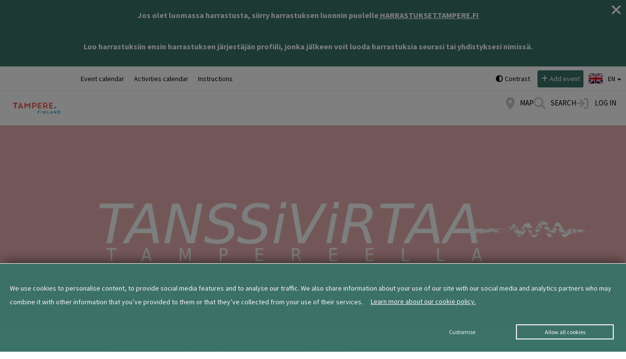

--- FILE ---
content_type: text/html; charset=utf-8
request_url: https://tapahtumat.tampere.fi/en-FI/partials-page/frame/1.0.0839
body_size: 28421
content:
<header class="main noselect" role="banner" ng-if="::bubsterParams.site._id === '000000000000000000000000'"><section class="main-section"><button class="hamburger" tabindex="0" title="Main menu" ng-class="{'desktop': ui.width &gt; bubsterParams.site.mainNavigationBreakPoint }" ng-click="ui.resetNavigation(); ui.showMainNavigation=true; $event.stopPropagation()"></button><button class="logo logo-black animated-slow" tabindex="0" title="Home" ng-class="{'pulse': ui.showAttentionSeeker, 'desktop': ui.width &gt; bubsterParams.site.mainNavigationBreakPoint }" ng-style="bubsterParams.site.logo ? { 'background-image': 'url(' + bubsterParams.urlS3Images + '/' + bubsterParams.site.logo + ')' } : {}" ng-click="ui.scrollDocumentTopOnNextStateChange=true;" ui-sref="adminSites({ langAndCountry: bubsterParams.langAndCountry })"></button><div class="button-container" ng-if="!bubsterSession.isauthenticated &amp;&amp; ui.currentState!=='login' &amp;&amp; ui.currentState!=='forgotPassword' &amp;&amp; ui.currentState!=='signup'"><a class="login not-animated" tabindex="0" nc-ripple="nc-ripple" ng-click="ui.scrollDocumentTopOnNextStateChange=true;" ui-sref="login({ langAndCountry: bubsterParams.langAndCountry })">Log in</a></div><div class="button-container" ng-if="bubsterSession.isauthenticated"><button class="logout not-animated" tabindex="0" nc-ripple="nc-ripple" ng-click="bubsterSession.logout()">Log out</button></div><div class="slidermenu-dimmer bubster-standard-fade-in-out" ng-if="ui.showMainNavigation"></div><nav class="slidermenu bubster-standard-slide-in-out-from-left-to-right" ng-if="ui.showMainNavigation" ng-click="$event.stopPropagation()" ng-controller="ctrlHeaderSlidermenu"><button class="hamburger" tabindex="0" nc-ripple="nc-ripple" r-color="#eeeecc" aria-hidden="true" ng-click="menuItemClickHandler($event)"></button><button class="logo logo-black animated-slow" tabindex="0" nc-ripple="nc-ripple" r-color="#eeeecc" ng-click="ui.gotoHome();menuItemClickHandler($event)" ng-class="{'pulse': ui.showAttentionSeeker}"></button><button class="close-icon fas fa-times" tabindex="0" nc-ripple="nc-ripple" r-color="#eeeecc" title="Close" ng-click="ui.showMainNavigation=false"></button><section ng-if="!bubsterSession.isauthenticated"><a class="slidermenu-item" tabindex="0" ui-sref="login({ langAndCountry: bubsterParams.langAndCountry })" ng-click="ui.scrollDocumentTopOnNextStateChange=true; menuItemClickHandler($event)">Log in</a></section><section ng-if="bubsterSession.isauthenticated"><a class="slidermenu-item" tabindex="0" ng-class="{'selected': ui.currentState==='adminSites'}" ui-sref="adminSites({ langAndCountry: bubsterParams.langAndCountry })" ng-click="ui.scrollDocumentTopOnNextStateChange=true; menuItemClickHandler($event)">Sites</a><a class="slidermenu-item" tabindex="0" ng-class="{'selected': ui.currentState==='adminCategories'}" ui-sref="adminCategories({ langAndCountry: bubsterParams.langAndCountry })" ng-click="ui.scrollDocumentTopOnNextStateChange=true; menuItemClickHandler($event)">Global categories</a><a class="slidermenu-item" tabindex="0" ng-class="{'selected': ui.currentState==='adminPolicies'}" ui-sref="adminPolicies({ langAndCountry: bubsterParams.langAndCountry })" ng-click="ui.scrollDocumentTopOnNextStateChange=true; menuItemClickHandler($event)">Policies</a><hr/><a class="slidermenu-item" tabindex="0" ng-click="bubsterSession.logout(); menuItemClickHandler($event)">Log out</a></section><footer ng-style="bubsterParams.site.sliderNavSilhouette ? { 'background-image': 'url(' + bubsterParams.urlS3Images + '/' + bubsterParams.site.sliderNavSilhouette + ')' } : {}"></footer></nav></section></header><section class="floating-header-padding" ng-if="!headerFloatOnTop &amp;&amp; bubsterParams.site.optionsEnableFloatingHeader"></section><div class="header-info ql-html bubster-theme-background-color-2" ng-hide="hideHeaderInfo" ng-if="!headerFloatOnTop &amp;&amp; bubsterParams.site.displayHeaderInfo &amp;&amp; bubsterParams.site.headerInfo" ng-controller="ctrlHeaderInfo"><button class="fas fa-times close-icon" tabindex="0" nc-ripple="nc-ripple" r-color="#eeeecc" ng-click="close()" title="Close">       </button><div ng-bind-html="bubsterParams.site.headerInfo"></div></div><header class="main noselect" role="banner" ng-class="{ 'float-on-top': headerFloatOnTop, 'floating': !headerFloatOnTop &amp;&amp; bubsterParams.site.optionsEnableFloatingHeader }" ng-if="::bubsterParams.site._id !== '000000000000000000000000'"><nav class="tools-section noselect bubster-theme-background-color-sub-site bubster-theme-text-color-sub-site" ng-class="{ 'float-on-top': headerFloatOnTop, 'upper-case': bubsterParams.site.uppderHeaderTextToUpperCase }" ng-controller="ctrlHeaderToolsSection" ng-if="bubsterSession.isloaded"><ul class="tools-section-sub-left" ng-class="{ 'left-0': bubsterParams.site.logoSmallHeader &amp;&amp; !headerFloatOnTop}"><li ng-if="bubsterParams.site.logoSmallHeader &amp;&amp; !headerFloatOnTop"><a class="sub-site-logo" target="_blank" ng-href="{{ bubsterParams.site.subSiteLogoUrl }}" ng-class="{'desktop': ui.width &gt; bubsterParams.site.mainNavigationBreakPoint }" ng-style="{ 'background-image': 'url(' + bubsterParams.urlS3Images + '/' + bubsterParams.site.logoSmallHeader + ')' }"></a></li><li ng-if="bubsterParams.site.displaySubSiteLogo &amp;&amp; bubsterParams.site.subSiteLogoBlack &amp;&amp; !headerFloatOnTop"><a class="sub-site-logo" target="_blank" ng-href="{{ bubsterParams.site.subSiteLogoUrl }}" ng-class="{'desktop': ui.width &gt; bubsterParams.site.mainNavigationBreakPoint }" ng-style="{ 'background-image': 'url(' + bubsterParams.urlS3Images + '/' + bubsterParams.site.subSiteLogoBlack + ')' }"></a></li><li ng-if="bubsterParams.site.displaySubSiteLogo &amp;&amp; bubsterParams.site.subSiteLogoWhite &amp;&amp; headerFloatOnTop"><a class="sub-site-logo" target="_blank" ng-href="{{ bubsterParams.site.subSiteLogoUrl }}" ng-class="{'desktop': ui.width &gt; bubsterParams.site.mainNavigationBreakPoint }" ng-style="{ 'background-image': 'url(' + bubsterParams.urlS3Images + '/' + bubsterParams.site.subSiteLogoWhite + ')' }"></a></li><li class="sponsor-logo" ng-if="!bubsterParams.site.displaySubSiteLogo &amp;&amp; bubsterParams.site.displaySponsorLogo &amp;&amp; bubsterParams.site.sponsorLogo" ng-style="{ 'background-image': 'url(' + bubsterParams.urlS3Images + '/' + bubsterParams.site.sponsorLogo + ')' }"></li><li ng-if="ui.width &gt; bubsterParams.site.mainNavigationBreakPoint" ng-repeat="collection in bubsterParams.site.collectionsForAuxiliaryHeader | orderBy:'order' track by collection._id"><a class="auxiliary-topic bubster-theme-text-color-sub-site" tabindex="0" ng-class="{'authenticated-mode': bubsterSession.isauthenticated, 'show-in-mobile-1': $index === 0, 'show-in-mobile-2': $index === 1 }" ui-sref="collection({ langAndCountry: bubsterParams.langAndCountry, collection_id: collection._id, mode: collection.showContent === 'none' ? undefined : collection.defaultContentType, count: collection.showContent === 'none' ? undefined : bubsterParams.settings.defaultCollectionCount })">{{ collection["name_" + bubsterParams.lang] || collection.name_default }}</a></li><li ng-if="ui.width &gt; bubsterParams.site.mainNavigationBreakPoint" ng-repeat="externalLink in bubsterParams.site.alt[bubsterParams.lang].externalLinks"><a class="external-link bubster-theme-text-color-sub-site" tabindex="0" ng-class="{'authenticated-mode': bubsterSession.isauthenticated, 'show-in-mobile-1': $index === 0 &amp;&amp; bubsterParams.site.collectionsForAuxiliaryHeader.length === 0, 'show-in-mobile-2': $index === 1 &amp;&amp; bubsterParams.site.collectionsForAuxiliaryHeader.length === 0 }" target="_blank" ng-href="{{ externalLink.url }}">{{ externalLink.name }}</a></li></ul><section class="tools-section-sub-right"><bubster-sub-site tabindex="0" role="button" aria-label="Select site" ng-if="!(bubsterParams.site.displaySponsorLogo &amp;&amp; bubsterParams.site.sponsorLogo) &amp;&amp;bubsterSession.user.roles.admin &amp;&amp; bubsterParams.site.subSites.length &gt; 0" ng-class="{'bubster-high-contrast-mode-bg-color bubster-high-contrast-mode-color-inverse': ui.hiContrastMode, 'visible': ui.showSubSiteSelection }" ng-enter="ui.showSubSiteSelection=!ui.showSubSiteSelection; ui.showLanguageSelection=false; $event.stopPropagation();" ng-click="ui.resetNavigation(); ui.showSubSiteSelection=true; $event.stopPropagation();"><em ng-if="bubsterParams.site.subSite_id">{{ bubsterParams.site.tag }}</em><em ng-if="!bubsterParams.site.subSite_id">Main site</em><span></span><ul><li class="bubster-theme-background-color-1-hover" ng-show="bubsterParams.site.subSite_id" tabindex="0" role="button" nc-ripple="nc-ripple" r-color="#eeeecc" ng-enter="ui.changeSubSite(null)" ng-click="ui.changeSubSite(null)"><a ng-href="{{ bubsterParams.site.urlFrontendMainSite + '/' + bubsterParams.lang + '-' + bubsterParams.country }}">Main site</a></li><li class="bubster-theme-background-color-1-hover" ng-show="subSite.subSite_id !== bubsterParams.site.subSite_id &amp;&amp; subSite.id_state !== 1000" tabindex="0" role="button" nc-ripple="nc-ripple" r-color="#eeeecc" ng-enter="ui.changeSubSite(subSite_id)" ng-click="ui.changeSubSite(subSite_id)" ng-repeat="subSite in bubsterParams.site.subSites"><a ng-href="{{ subSite.customDomain + '/' + bubsterParams.lang + '-' + bubsterParams.country }}">{{ subSite.tag }}</a></li></ul></bubster-sub-site><button class="hi-contrast-button bubster-theme-text-color-sub-site" tabindex="0" nc-ripple="nc-ripple" r-color="#eeeecc" ng-class="{'bubster-high-contrast-mode-bg-color bubster-high-contrast-mode-color-inverse': ui.hiContrastMode }" ng-click="ui.toggeleHiContrastMode()" ng-if="bubsterParams.site.optionsHiContrastMode">Contrast</button><button class="new-content-button bubster-theme-background-color-1" tabindex="0" nc-ripple="nc-ripple" r-color="#eeeecc" ng-class="{'bubster-high-contrast-mode-bg-color bubster-high-contrast-mode-color-inverse': ui.hiContrastMode }" ng-if="!bubsterParams.site.doNotShowCreateContentButton &amp;&amp; !bubsterSession.isauthenticated &amp;&amp; bubsterParams.site.pageTypes.indexOf('event') !== -1 &amp;&amp; (!bubsterParams.site.defaultAccountType || bubsterParams.site.defaultAccountType === 'organizerEvent')" ng-click="ui.scrollDocumentTopOnNextStateChange=true;" ui-sref="signup({ langAndCountry: bubsterParams.langAndCountry, accountType: 'organizerEvent' })">Add event</button><button class="new-content-button bubster-theme-background-color-1" tabindex="0" nc-ripple="nc-ripple" r-color="#eeeecc" ng-class="{'bubster-high-contrast-mode-bg-color bubster-high-contrast-mode-color-inverse': ui.hiContrastMode }" ng-if="!bubsterParams.site.doNotShowCreateContentButton &amp;&amp; !bubsterSession.isauthenticated &amp;&amp; bubsterParams.site.pageTypes.indexOf('listing') !== -1 &amp;&amp; bubsterParams.site.defaultAccountType === 'localBusiness'" ng-click="ui.scrollDocumentTopOnNextStateChange=true;" ui-sref="signup({ langAndCountry: bubsterParams.langAndCountry, accountType: 'localBusiness' })">Add listing</button><bubster-language tabindex="0" role="button" ng-attr-aria-label="{{'Select language ' + bubsterParams.lang }}" ng-if="bubsterParams.site.languagesPublished.length &gt; 1 || bubsterParams.site.languages.length &gt; 1 &amp;&amp; bubsterSession.user.roles.publisher" ng-class="{'bubster-high-contrast-mode-bg-color bubster-high-contrast-mode-color-inverse': ui.hiContrastMode, 'visible': ui.showLanguageSelection }" ng-enter="ui.showCountrySelection=false; ui.showLanguageSelection=!ui.showLanguageSelection; $event.stopPropagation();" ng-click="ui.resetNavigation(); ui.showLanguageSelection=true; $event.stopPropagation();"><small>Select language: </small><i class="selected-flag" ng-class="{'flag-finland': bubsterParams.lang === 'fi', 'flag-sweden': bubsterParams.lang === 'sv', 'flag-uk': bubsterParams.lang === 'en', 'flag-fr': bubsterParams.lang === 'fr', 'flag-ru': bubsterParams.lang === 'ru', 'flag-lv': bubsterParams.lang === 'lv', 'flag-es': bubsterParams.lang === 'es' }"></i>{{ bubsterParams.lang }}<span></span><ul><li class="bubster-theme-background-color-1-hover" tabindex="0" role="button" nc-ripple="nc-ripple" r-color="#eeeecc" ng-enter="ui.changeLang(lang)" ng-click="ui.changeLang(lang)" ng-class="{'selected': bubsterParams.lang === lang, 'not-published': bubsterParams.site.languagesPublished.indexOf(lang) === -1 }" ng-hide="bubsterParams.site.languagesPublished.indexOf(lang) === -1 &amp;&amp; !bubsterSession.user.roles.admin" ng-repeat="lang in bubsterParams.site.languages"><i class="flag-selection-list" ng-class="{'flag-finland': lang === 'fi', 'flag-sweden': lang === 'sv', 'flag-uk': lang === 'en', 'flag-fr': lang === 'fr', 'flag-ru': lang === 'ru', 'flag-lv': lang === 'lv', 'flag-es': lang === 'es' }"></i>{{ bubsterParams.settings.allLanguages[lang].name }}</li></ul></bubster-language><button class="new-content-button bubster-theme-background-color-1" tabindex="0" nc-ripple="nc-ripple" r-color="#eeeecc" ng-class="{'bubster-high-contrast-mode-bg-color bubster-high-contrast-mode-color-inverse': ui.hiContrastMode }" ng-click="newContent(); $event.stopPropagation();" ng-if="bubsterSession.isauthenticated &amp;&amp; pageTypesForCreation.length &gt; 0 &amp;&amp; ['login','signup','signupConfirmation','forgotPassword','resetPassword','changeEmailConfirmation'].indexOf(ui.currentState) === -1">Add</button></section></nav><section class="main-section" ng-class="{ 'float-on-top': headerFloatOnTop }" ng-controller="ctrlHeader"><button class="hamburger" tabindex="0" nc-ripple="nc-ripple" r-color="#eeeecc" title="Main menu" ng-click="ui.resetNavigation(); ui.showMainNavigation=true; $event.stopPropagation();" ng-class="{'desktop': ui.width &gt; bubsterParams.site.mainNavigationBreakPoint }"></button><button class="animated-slow logo logo-black" tabindex="0" ng-if="!headerFloatOnTop" title="Home" ng-click="ui.gotoHome()" ng-class="{'pulse': ui.showAttentionSeeker, 'desktop': ui.width &gt; bubsterParams.site.mainNavigationBreakPoint, 'square': bubsterParams.site.optionsEnableSquareLogo }" ng-style="bubsterParams.site.logo ? { 'background-image': 'url(' + bubsterParams.urlS3Images + '/' + bubsterParams.site.logo + ')' } : {}"></button><button class="animated-slow logo logo-white" tabindex="0" ng-if="headerFloatOnTop" title="Home" ng-click="ui.gotoHome()" ng-class="{'pulse': ui.showAttentionSeeker, 'desktop': ui.width &gt; bubsterParams.site.mainNavigationBreakPoint, 'square': bubsterParams.site.optionsEnableSquareLogo }" ng-style="bubsterParams.site.logoWhite ? { 'background-image': 'url(' + bubsterParams.urlS3Images + '/' + bubsterParams.site.logoWhite + ')' } : {}"></button><nav class="topics-nav" ng-class="{'desktop': ui.width &gt; bubsterParams.site.mainNavigationBreakPoint }" ng-if="bubsterParams.site.rootCollectionState === 20 || (bubsterParams.site.rootCollectionState === 10 &amp;&amp; ui.siteEditMode)"><ul class="nav-items"><li class="nav-item" ng-class="{'desktop': ui.width &gt; bubsterParams.site.mainNavigationBreakPoint, 'draft': parentCollection.id_state === 10, 'removed': parentCollection.id_state === 1000, 'hidden-unless-edit-mode': parentCollection.hiddenUnlessEditMode, 'not-for-current-language': parentCollection.languages.indexOf(bubsterParams.lang) === -1, 'bubster-high-contrast-mode-bg-color bubster-high-contrast-mode-color-inverse': ui.hiContrastMode &amp;&amp; headerFloatOnTop }" ng-repeat="parentCollection in (bubsterParams.site.collectionsForMainNav  | filter:{ type: 'parent' }:true | filter:ui.filterCollections | orderBy:'order') as parentCollections track by parentCollection._id"><div class="nav-item-sub" ng-if="!(!bubsterParams.site.doNotUseMainNavigationLevelAsContentPages || bubsterSession.user.roles.moderator &amp;&amp; ui.siteEditMode)" tabindex="0">{{ parentCollection["name_" + bubsterParams.lang] || parentCollection.name_default }}<span ng-show="childCollections.length &gt; 0"></span></div><a class="nav-item-sub link" ng-if="!bubsterParams.site.doNotUseMainNavigationLevelAsContentPages || bubsterSession.user.roles.moderator &amp;&amp; ui.siteEditMode" tabindex="0" ng-click="ui.scrollDocumentTopOnNextStateChange=true" ui-sref="collection({ langAndCountry: bubsterParams.langAndCountry, collection_id: parentCollection._id, mode: undefined, count: undefined })">{{ parentCollection["name_" + bubsterParams.lang] || parentCollection.name_default }}<span ng-show="childCollections.length &gt; 0"></span></a><ul class="topics" ng-show="childCollections.length &gt; 0" ng-if="!bubsterParams.site.optionsEnableWideMainNav"><li class="topic-link bubster-theme-background-color-2-hover" nc-ripple="nc-ripple" r-color="#eeeecc" ng-class="{'selected': childCollection._id === ui.currentStateParams.collection_id, 'draft': childCollection.id_state === 10, 'removed': childCollection.id_state === 1000, 'hidden-unless-edit-mode': childCollection.hiddenUnlessEditMode, 'not-for-current-language': childCollection.languages.indexOf(bubsterParams.lang) === -1 }" ng-repeat="childCollection in (bubsterParams.site.collectionsForMainNav | filter:{ parent_id: parentCollection._id, type: 'child' }:true | filter:ui.filterCollections | orderBy:'order') as childCollections track by childCollection._id"><a tabindex="0" ng-click="ui.scrollDocumentTopOnNextStateChange=true" ui-sref="collection({ langAndCountry: bubsterParams.langAndCountry, collection_id: childCollection._id, mode: childCollection.showContent === 'none' ? undefined : childCollection.defaultContentType, count: childCollection.showContent === 'none' ? undefined : bubsterParams.settings.defaultCollectionCount })">{{ childCollection.name || childCollection.name_default }}</a></li></ul><ul class="topics-wide" ng-show="childCollections.length &gt; 0" ng-if="bubsterParams.site.optionsEnableWideMainNav"><li class="topic-link bubster-theme-background-color-2-hover" nc-ripple="nc-ripple" r-color="#eeeecc" ng-class="{'selected': childCollection._id === ui.currentStateParams.collection_id, 'draft': childCollection.id_state === 10, 'removed': childCollection.id_state === 1000, 'hidden-unless-edit-mode': childCollection.hiddenUnlessEditMode, 'not-for-current-language': childCollection.languages.indexOf(bubsterParams.lang) === -1 }" ng-repeat="childCollection in (bubsterParams.site.collectionsForMainNav | filter:{ parent_id: parentCollection._id, type: 'child' }:true | filter:ui.filterCollections | orderBy:'order') as childCollections track by childCollection._id"><a tabindex="0" ng-click="ui.scrollDocumentTopOnNextStateChange=true" ui-sref="collection({ langAndCountry: bubsterParams.langAndCountry, collection_id: childCollection._id, mode: childCollection.showContent === 'none' ? undefined : childCollection.defaultContentType, count: childCollection.showContent === 'none' ? undefined : bubsterParams.settings.defaultCollectionCount })">{{ childCollection.name || childCollection.name_default }}</a></li></ul></li></ul></nav><div class="button-container" ng-if="!bubsterSession.isauthenticated"><div class="map" ng-if="!bubsterParams.site.doNotUseGeneralSearchAndMap &amp;&amp; ui.currentState !=='map'"><a class="map-marker" tabindex="0" nc-ripple="nc-ripple" title="Map" ng-click="ui.scrollDocumentTopOnNextStateChange=true;" ui-sref="map({ langAndCountry: bubsterParams.langAndCountry })"><span>Map</span></a></div><div class="search" ng-if="!bubsterParams.site.doNotUseGeneralSearchAndMap &amp;&amp; ui.currentState !=='search'"><a class="magnifying-glass" tabindex="0" nc-ripple="nc-ripple" title="Search" ng-click="ui.scrollDocumentTopOnNextStateChange=true;" ui-sref="search({ langAndCountry: bubsterParams.langAndCountry })"><span>Search</span></a></div><div class="login not-animated" ng-if="!bubsterParams.site.doNotShowLoginButton &amp;&amp; ui.currentState!=='login' &amp;&amp; ui.currentState!=='forgotPassword' &amp;&amp; ui.currentState!=='signup'"><a class="arrow-right-to-bracket" tabindex="0" nc-ripple="nc-ripple" ng-click="ui.scrollDocumentTopOnNextStateChange=true;" ui-sref="login({ langAndCountry: bubsterParams.langAndCountry })"> <span>Log in</span></a></div></div><div class="button-container authenticated" ng-if="bubsterSession.isauthenticated"><div class="notifications not-animated" ng-if="bubsterSession.notifications.count &gt; 0" ng-controller="ctrlHeaderNotifications"><button class="bell dimmed" nc-ripple="nc-ripple" title="Notifications" ng-click="ui.resetNavigation(); ui.openNotificationsPopup(); $event.stopPropagation()"></button><div class="counter">{{ bubsterSession.notifications.count }}</div><div class="notifications-popup bubster-standard-slide-in-out-from-right-to-left" ng-if="ui.showNotificationsPopup"><a class="notification" tabindex="0" ng-if="bubsterSession.notifications.data.countStandardNotifications" ng-click="ui.scrollDocumentTopOnNextStateChange=true" ui-sref="profileNotifications({ langAndCountry: bubsterParams.langAndCountry, profile_id: bubsterSession.user._id })"><strong>{{ bubsterSession.notifications.data.countStandardNotifications }}</strong><span>Notifications</span></a><a class="notification" tabindex="0" ng-if="bubsterSession.notifications.data.countUsersNew" ng-click="ui.scrollDocumentTopOnNextStateChange=true" ui-sref="siteUsersByState({ langAndCountry: bubsterParams.langAndCountry, id_state: 10 })"><strong>{{ bubsterSession.notifications.data.countUsersNew }}</strong><span>New users</span></a><a class="notification" tabindex="0" ng-if="bubsterSession.notifications.data.countPagesNew" ng-click="ui.scrollDocumentTopOnNextStateChange=true" ui-sref="sitePagesByState({ langAndCountry: bubsterParams.langAndCountry, id_state: 10 })"><strong>{{ bubsterSession.notifications.data.countPagesNew }}                </strong><span>New pages</span></a><a class="notification" tabindex="0" ng-if="bubsterSession.notifications.data.countProPermissionRequests" ng-click="ui.scrollDocumentTopOnNextStateChange=true" ui-sref="profileSummary({ langAndCountry: bubsterParams.langAndCountry, profile_id: bubsterSession.user._id })"><strong>{{ bubsterSession.notifications.data.countProPermissionRequests }}                </strong><span>Requests to become trainee</span></a><a class="notification" tabindex="0" ng-repeat="notification in bubsterSession.notifications.data.pagesWithPendingMembers" ng-click="ui.scrollDocumentTopOnNextStateChange=true" ui-sref="page({ langAndCountry: bubsterParams.langAndCountry, page_id: notification.page._id })"><strong>{{ notification.count }}                </strong><span class="icon-pending-member">{{ notification.page.name }}</span></a><a class="notification" tabindex="0" ng-repeat="notification in bubsterSession.notifications.data.updatesWithReports" ng-click="ui.scrollDocumentTopOnNextStateChange=true" ui-sref="updateDetails({ langAndCountry: bubsterParams.langAndCountry, target_type: notification.update.target_type, target_id: notification.update.target_id, update_id: notification.update._id, seo: seoFragmentUpdate(notification.update) })"><strong>{{ notification.count }}                            </strong><span class="icon-report">{{ notification.update.title || notification.update.text }}</span></a></div></div><div class="map" ng-if="bubsterSession.notifications.count === 0 &amp;&amp; !bubsterParams.site.doNotUseGeneralSearchAndMap &amp;&amp; ui.currentState !=='map' || ui.currentState ==='search'"><a class="map-marker" tabindex="0" nc-ripple="nc-ripple" title="Map" ng-click="ui.scrollDocumentTopOnNextStateChange=true;" ui-sref="map({ langAndCountry: bubsterParams.langAndCountry })"><span>Map</span></a></div><div class="search" ng-if="!bubsterParams.site.doNotUseGeneralSearchAndMap &amp;&amp; ui.currentState !=='search'"><a class="magnifying-glass" tabindex="0" nc-ripple="nc-ripple" title="Search" ng-click="ui.scrollDocumentTopOnNextStateChange=true;" ui-sref="search({ langAndCountry: bubsterParams.langAndCountry  })"><span>Search</span></a></div></div><div class="usermenu-toggle-wrapper" ng-if="bubsterSession.isauthenticated"><button class="usermenu-toggle" tabindex="0" nc-ripple="nc-ripple" title="Profile menu" ng-click="ui.openUserMenu(true); $event.stopPropagation();"><i class="fas fa-bars" aria-hidden="true"></i><bubster-loading ng-if="ui.disableUserMenu" light="light" round="round"><i class="fas fa-circle-notch fa-spin fa-2x" aria-hidden="true"></i></bubster-loading></button><a class="profile-image" tabindex="0" nc-ripple="nc-ripple" title="My pages" ng-click="ui.scrollDocumentTopOnNextStateChange=true;" ui-sref="profileMyPages({ langAndCountry: bubsterParams.langAndCountry, profile_id: bubsterSession.user._id })" ng-style="{'background-image': bubsterSession.user.avatarTiny ? 'url(' + bubsterParams.urlRootBackend + '/image/avatar/' + bubsterSession.user.avatarTiny + ')' : 'url(/static/images/1.0/default-profile-image.png)' }"></a></div><div class="usermenu-dimmer bubster-standard-fade-in-out" ng-if="ui.showUserMenu"></div><nav class="usermenu bubster-standard-slide-in-out-from-right-to-left" ng-if="ui.showUserMenu"><div class="usermenu-wrapper"><div class="header bubster-theme-background-color-2" ng-class="{'bubster-high-contrast-mode-bg-color bubster-high-contrast-mode-color-inverse': ui.hiContrastMode }"><button class="close-icon fas fa-times" tabindex="0" nc-ripple="nc-ripple" r-color="#eeeecc" ng-click="ui.showUserMenu=false" title="Close"></button><span>{{ bubsterSession.user.displayName }}</span><br/><em>{{ bubsterSession.user.email }}</em></div><section ng-if="bubsterSession.user.roles.admin"><button class="usermenu-item icon edit-mode-enable bubster-theme-background-color-2-hover" tabindex="0" ng-if="!ui.siteEditMode" ng-click="ui.enableSiteEditMode(); menuItemClickHandler($event);">Enable edit mode</button><button class="usermenu-item icon edit-mode-disable selected bubster-theme-background-color-2-hover" tabindex="0" ng-if="ui.siteEditMode" ng-click="ui.disableSiteEditMode(); ; menuItemClickHandler($event);">Disable edit mode</button><hr/></section><section ng-if="bubsterSession.user.roles.publisher"><a class="usermenu-item icon updates bubster-theme-background-color-2-hover" tabindex="0" ng-class="{'selected': ui.currentState==='siteUpdatesByState' || ui.currentState==='siteUpdatesReported' || ui.currentState==='sitePagesByState' || ui.currentState==='siteUsersByState' || ui.currentState==='siteUsersEmailNotConfirmed' }" ng-click="ui.scrollDocumentTopOnNextStateChange=true;" ui-sref="sitePagesByState({ langAndCountry: bubsterParams.langAndCountry, id_state: 20 })">Content &amp; Users</a><a class="usermenu-item icon floating-topics bubster-theme-background-color-2-hover" tabindex="0" ng-class="{'selected': ui.currentState==='collectionFloating' }" ng-click="ui.scrollDocumentTopOnNextStateChange=true;" ui-sref="collectionFloating({ langAndCountry: bubsterParams.langAndCountry })">Additional topics</a><div ng-if="bubsterParams.site.optionsImpact"><a class="usermenu-item icon puzzle-piece bubster-theme-background-color-2-hover" tabindex="0" ng-class="{'selected': ui.currentState==='siteImpact' }" ng-click="ui.scrollDocumentTopOnNextStateChange=true;" ui-sref="siteImpact({ langAndCountry: bubsterParams.langAndCountry, sort: 'end', count: 50 })">Impact of events</a></div><div ng-if="bubsterParams.site.impactIframe"><a class="usermenu-item icon puzzle-piece bubster-theme-background-color-2-hover" tabindex="0" ng-class="{'selected': ui.currentState==='siteImpact.report' }" ng-click="ui.scrollDocumentTopOnNextStateChange=true;" ui-sref="siteImpact.report({ langAndCountry: bubsterParams.langAndCountry, sort: 'end', count: 50 })">Analytics</a></div><hr/></section><div ng-if="bubsterSession.user.roles.pro || bubsterSession.user.roles.publisher || bubsterSession.user.roles.widgets"><a class="usermenu-item icon puzzle-piece bubster-theme-background-color-2-hover" tabindex="0" ng-class="{'selected': ui.currentState==='siteWidgetsByState' }" ng-click="ui.scrollDocumentTopOnNextStateChange=true;" ui-sref="siteWidgetsByState({ langAndCountry: bubsterParams.langAndCountry, type: 'standard', id_state: 20, sort: 'creationDate', count: 50 })">Widgets</a></div><div ng-if="bubsterParams.site.optionsWidgetAds"><a class="usermenu-item icon advertise bubster-theme-background-color-2-hover" tabindex="0" ng-class="{'selected': ui.currentState==='siteWidgetAdsByState' }" ng-click="ui.scrollDocumentTopOnNextStateChange=true;" ui-sref="siteWidgetAdsByState({ langAndCountry: bubsterParams.langAndCountry, type: 'standard', id_state: 20, sort: 'creationDate', count: 50 })">Ads</a></div><div ng-if="bubsterParams.site.optionsPrints"><a class="usermenu-item icon print bubster-theme-background-color-2-hover" tabindex="0" ng-class="{'selected': ui.currentState==='sitePrints' }" ng-click="ui.scrollDocumentTopOnNextStateChange=true;" ui-sref="sitePrints({ langAndCountry: bubsterParams.langAndCountry, type: 'standard', id_state: 20, sort: 'creationDate', count: 50 })">Prints</a></div><div ng-if="bubsterSession.user.roles.publisher &amp;&amp; bubsterParams.site.optionsLetters"><a class="usermenu-item icon email bubster-theme-background-color-2-hover" tabindex="0" ng-class="{'selected': ui.currentState==='siteLetters' }" ng-click="ui.scrollDocumentTopOnNextStateChange=true;" ui-sref="siteLetters({ langAndCountry: bubsterParams.langAndCountry, type: 'standard', id_state: 20, sort: 'creationDate', count: 50 })">Letters</a></div><hr ng-if="bubsterSession.user.roles.pro || bubsterSession.user.roles.publisher || bubsterParams.site.optionsWidgetAds"/><a class="usermenu-item icon my-profile-pages bubster-theme-background-color-2-hover" tabindex="0" ng-class="{'selected': ui.currentState==='profileMyPages'}" ng-click="ui.scrollDocumentTopOnNextStateChange=true;" ui-sref="profileMyPages({ langAndCountry: bubsterParams.langAndCountry, profile_id: bubsterSession.user._id })">My pages</a><a class="usermenu-item icon my-profile-summary bubster-theme-background-color-2-hover" ng-if="bubsterParams.site.optionsNewsContentTypeAndTools" tabindex="0" ng-class="{'selected': ui.currentState==='profileSummary' &amp;&amp; ui.currentStateParams.profile_id === bubsterSession.user._id }" ng-click="ui.scrollDocumentTopOnNextStateChange=true;" ui-sref="profileSummary({ langAndCountry: bubsterParams.langAndCountry, profile_id: bubsterSession.user._id })">My account</a><a class="usermenu-item icon settings bubster-theme-background-color-2-hover" tabindex="0" ng-click="ui.scrollDocumentTopOnNextStateChange=true;" ui-sref="profileMyPages.settingsUpdate.information({ langAndCountry: bubsterParams.langAndCountry, profile_id: bubsterSession.user._id })">My account settings</a><hr/><div ng-if="(!bubsterParams.site.defaultAccountType || bubsterParams.site.defaultAccountType === 'organizerEvent') &amp;&amp; !bubsterSession.user.roles.pro &amp;&amp; !bubsterSession.user.roles.publisher"><a class="usermenu-item icon go-to-pro bubster-theme-background-color-2-hover" tabindex="0" ng-click="ui.scrollDocumentTopOnNextStateChange=true;" ui-sref="profileMyPages.settingsUpdate.pro({ langAndCountry: bubsterParams.langAndCountry, profile_id: bubsterSession.user._id })">Are you event organiser?</a><hr/></div><section ng-if="!bubsterParams.site.subSite_id &amp;&amp; bubsterSession.user.roles.admin"><a class="usermenu-item icon settings bubster-theme-background-color-2-hover" tabindex="0" ng-class="{'selected': ui.currentState==='home.settings'}" ng-click="ui.scrollDocumentTopOnNextStateChange=true;" ui-sref="home.settings({ langAndCountry: bubsterParams.langAndCountry })">Site settings</a><hr/></section><button class="usermenu-item icon logout bubster-theme-background-color-2-hover" tabindex="0" ng-click="bubsterSession.logout();">Log out</button></div></nav><div class="management-session-info" ng-if="bubsterSession.returnUser &amp;&amp; ui.showManagementSessionInfo"><em></em><p>You are currently representing this person</p><p><a href="" ng-click="bubsterSession.logout()">Stop representing</a></p><i class="fas fa-times" ng-click="ui.showManagementSessionInfo=false"></i></div><!--googleoff: index--><div class="slidermenu-dimmer bubster-standard-fade-in-out" ng-if="ui.showMainNavigation"></div><nav class="slidermenu bubster-standard-slide-in-out-from-left-to-right" ng-if="ui.showMainNavigation" ng-click="$event.stopPropagation();" ng-controller="ctrlHeaderSlidermenu"><button class="hamburger" tabindex="0" nc-ripple="nc-ripple" r-color="#eeeecc" aria-hidden="true" ng-click="menuItemClickHandler($event)"></button><button class="logo logo-black animated-slow" tabindex="0" nc-ripple="nc-ripple" r-color="#eeeecc" title="Home" ng-click="ui.gotoHome();menuItemClickHandler($event)" ng-class="{'pulse': ui.showAttentionSeeker}" ng-style="bubsterParams.site.logo ? { 'background-image': 'url(' + bubsterParams.urlS3Images + '/' + bubsterParams.site.logo + ')' } : {}"></button><button class="close-icon fas fa-times" tabindex="0" nc-ripple="nc-ripple" r-color="#eeeecc" title="Close" ng-click="ui.showMainNavigation = false"></button><section ng-if="mainNav.length &gt; 0"><div ng-repeat="parent in mainNav track by parent._id"><div class="slidermenu-itemgroup"><button class="slidermenu-itemgroup-caption icon-plus" ng-if="parent.children.length &gt; 0" tabindex="0" ng-click="ui.showMainNavigationChildren = $index" ng-class="{'draft': parent.id_state === 10, 'hidden-unless-edit-mode': parent.hiddenUnlessEditMode, 'not-for-current-language': parent.languages.indexOf(bubsterParams.lang) === -1 }">{{ parent["name_" + bubsterParams.lang] || parent.name_default }}</button><a class="slidermenu-itemgroup-caption icon-link" ng-if="!bubsterParams.site.doNotUseMainNavigationLevelAsContentPages &amp;&amp; parent.children.length === 0" tabindex="0" ng-class="{'draft': parent.id_state === 10, 'hidden-unless-edit-mode': parent.hiddenUnlessEditMode, 'not-for-current-language': parent.languages.indexOf(bubsterParams.lang) === -1 }" ui-sref="collection({ langAndCountry: bubsterParams.langAndCountry, collection_id: parent._id, mode: undefined, count: undefined })" ng-click="ui.scrollDocumentTopOnNextStateChange=true; menuItemClickHandler($event)">{{ parent["name_" + bubsterParams.lang] || parent.name_default }}</a></div><div class="slidermenu-itemgroup-container" ng-if="ui.showMainNavigationChildren === $index"><button class="back-icon back-icon" tabindex="0" nc-ripple="nc-ripple" r-color="#eeeecc" title="Close" ng-click="ui.showMainNavigationChildren = undefined"><i class="fas fa-caret-left"></i> <span>Back</span></button><button class="close-icon fas fa-times" tabindex="0" nc-ripple="nc-ripple" r-color="#eeeecc" title="Close" ng-click="ui.showMainNavigation = false"></button><a class="slidermenu-item" ng-if="!bubsterParams.site.doNotUseMainNavigationLevelAsContentPages || bubsterSession.user.roles.moderator &amp;&amp; ui.siteEditMode" tabindex="0" nc-ripple="nc-ripple" r-color="#eeeecc" ng-class="{'selected': parent._id === ui.currentStateParams.collection_id, 'draft': parent.id_state === 10, 'hidden-unless-edit-mode': parent.hiddenUnlessEditMode, 'not-for-current-language': parent.languages.indexOf(bubsterParams.lang) === -1 }" ui-sref="collection({ langAndCountry: bubsterParams.langAndCountry, collection_id: parent._id, mode: undefined, count: undefined })" ng-click="ui.scrollDocumentTopOnNextStateChange=true; menuItemClickHandler($event)">{{ parent["name_" + bubsterParams.lang] || parent.name_default }}</a><a class="slidermenu-item" tabindex="0" nc-ripple="nc-ripple" r-color="#eeeecc" ng-class="{'selected': child._id === ui.currentStateParams.collection_id, 'draft': child.id_state === 10, 'hidden-unless-edit-mode': child.hiddenUnlessEditMode, 'not-for-current-language': child.languages.indexOf(bubsterParams.lang) === -1 }" ui-sref="collection({ langAndCountry: bubsterParams.langAndCountry, collection_id: child._id, mode: child.showContent === 'none' ? undefined : child.defaultContentType, count: child.showContent === 'none' ? undefined : bubsterParams.settings.defaultCollectionCount })" ng-click="ui.scrollDocumentTopOnNextStateChange=true; menuItemClickHandler($event)" ng-repeat="child in parent.children track by child._id">{{ child.name || child.name_default }}</a></div></div></section><div ng-if="bubsterParams.site.collectionsForAuxiliaryHeader.length &gt; 0 || bubsterParams.site.alt[bubsterParams.lang].externalLinks.length &gt; 0"><hr/><a class="slidermenu-item floating" tabindex="0" ng-click="ui.scrollDocumentTopOnNextStateChange=true; menuItemClickHandler($event)" ui-sref="collection({ langAndCountry: bubsterParams.langAndCountry, collection_id: collection._id, mode: collection.showContent === 'none' ? undefined : collection.defaultContentType, count: collection.showContent === 'none' ? undefined : bubsterParams.settings.defaultCollectionCount })" ng-repeat="collection in bubsterParams.site.collectionsForAuxiliaryHeader track by collection._id">{{ collection["name_" + bubsterParams.lang] || collection.name_default }}</a><a class="slidermenu-item floating" tabindex="0" target="_blank" ng-href="{{ externalLink.url }}" ng-repeat="externalLink in bubsterParams.site.alt[bubsterParams.lang].externalLinks">{{ externalLink.name }}</a></div><hr/><button class="slidermenu-item floating hi-contrast-button" ng-if="bubsterParams.site.optionsHiContrastMode" tabindex="0" nc-ripple="nc-ripple" r-color="#eeeecc" ng-class="{'bubster-high-contrast-mode-bg-color bubster-high-contrast-mode-color-inverse': ui.hiContrastMode }" ng-click="ui.toggeleHiContrastMode();">Contrast</button><footer ng-style="bubsterParams.site.sliderNavSilhouette ? { 'background-image': 'url(' + bubsterParams.urlS3Images + '/' + bubsterParams.site.sliderNavSilhouette + ')' } : {}"></footer></nav><!--googleon: index--><section ng-if="bubsterParams.site.optionsGoogleTranslate" ng-controller="ctrlTranslate"><script type="text/ng-template" id="modalTranslate.html"> <form id="translateForm" name="translateForm"><div class="modal-header"><button class="close" type="button" role="button" ng-click="dismiss()"><i class="fa fa-times" aria-hidden="true"></i></button><h3 class="modal-title" id="modal-title">  Translate 
 {{ payload.title | uppercase }}</h3></div><div class="modal-body modal-body"><div ng-if="XHR.message"> <p class="text-danger" style="padding: 10px;background-color:whitesmoke;">{{ XHR.message }} </p></div><fieldset style="display:flex;justify-content:space-evenly;"><div class="ql-html" style="flex-basis: 40%;display:flex;"><div ng-bind-html="payload.model[payload.from][payload.property]"></div></div><div style="display:flex;flex-direction:column;"><label class="mgm-label" ng-if="bubsterParams.site.languages.length &gt; 2 || !payload.to">To language</label><button class="btn btn-block bubster-theme-background-color-selected" ng-if="bubsterParams.site.languages.length &gt; 2 || !payload.to" type="button" role="button" ng-class="{'btn-primary selected' : payload.to === lang }" ng-disabled="XHR.executing" ng-repeat="lang in bubsterParams.site.languages | filter:langFilter" ng-click="setLang(lang, '', 'GoogleTranslate')">{{ lang }}</button><div ng-if="bubsterParams.site.languages.length &gt; 2"><br/><br/></div><button class="btn btn-primary btn-block bubster-theme-background-color" ng-if="(bubsterParams.site.translate.enableTransfluent &amp;&amp; bubster.session.user.roles.moderator ) || (bubsterParams.site.languages.length &lt;= 2 &amp;&amp; 'GoogleTranslate' === 'GoogleTranslate')" type="button" role="button" ng-disabled="!payload.to || XHR.executing" ng-click="submit(payload, '', 'GoogleTranslate')">Google Translate</button><button class="btn btn-primary btn-block bubster-theme-background-color" ng-if="(bubsterParams.site.translate.enableTransfluent &amp;&amp; bubster.session.user.roles.moderator ) || (bubsterParams.site.languages.length &lt;= 2 &amp;&amp; 'Transfluent' === 'GoogleTranslate')" type="button" role="button" ng-disabled="!payload.to || XHR.executing" ng-click="submit(payload, '', 'Transfluent')">Transfluent</button></div><div ng-if="payload.progress &amp;&amp; payload.progress !== true &amp;&amp; payload.progress !== false" style="flex-basis: 40%; display: flex;flex-direction:column;"><h4>In Translate</h4></div><div ng-if="!payload.progress || payload.progress === true" style="flex-basis: 40%; display: flex;flex-direction:column;"><label class="mgm-label"><i class="fa fa-edit" style="padding-right:10px;"></i>Edit {{ to }}</label><textarea id="toText" ng-if="!payload.asHtml" rows="3" name="toText" style="flex: 1 100%;padding: 5px;" ng-disabled="!payload.to || XHR.executing" ng-model="payload.model[payload.to][payload.property]" ng-change="(payload.parentModel || {}).enableSave = true;"></textarea><ng-quill-editor class="ql-html" ng-if="payload.asHtml &amp;&amp; !XHR.executing &amp;&amp; payload.to" ng-model="payload.model[payload.to][payload.property]" on-content-changed="(payload.parentModel || {}).enableSave = true;"><ng-quill-toolbar><div style="display:flex;flex-wrap:nowrap;"><select class="ql-header"><option value="2"></option><option value="3"></option><option selected="selected"></option></select><button class="ql-bold"></button><button class="ql-italic"></button><button class="ql-underline"></button><button class="ql-strike"></button><button class="ql-list" value="bullet"></button><button class="ql-list" value="ordered"></button><button class="ql-link"></button><select class="ql-align"></select><button class="ql-clean"></button></div></ng-quill-toolbar></ng-quill-editor></div></fieldset></div><div class="modal-footer"><img style="width:170px;height:auto;margin:10px;" src="https://s3.eu-central-1.amazonaws.com/eventz.today.prod/greyscale-regular%403x.png"/><button class="btn btn-primary bubster-theme-background-color" type="button" role="button" ng-click="dismiss()">Close</button></div></form></script></section></section></header><section><main class="strech-on-transition page" id="site-content" ng-controller="ctrlPage" ng-class="{'page-loading': XHRPageLoad.executing, 'modern': page.pageType === 'event' &amp;&amp; bubsterParams.site.contentPageStyle === 'modern' }"><meta ng-init="ui.title='Loading data...'"/><meta ng-init="ui.description=''"/><bubster-loading ng-if="XHRPageLoad.executing &amp;&amp; XHRPageLoad.showLoadingAnimation" spinner-alignment-top="spinner-alignment-top"><i class="fas fa-circle-notch fa-spin fa-4x" aria-hidden="true"></i></bubster-loading><section ng-if="XHRPageLoad.errornumber !== 0"><section class="login-wall" ng-if="XHRPageLoad.errornumber === 2"><section class="message"><i class="icon fas fa-lock" aria-hidden="true"></i><p>{{ XHRPageLoad.message }}</p><button class="bubster-theme-background-color-1" tabindex="0" ng-click="ui.scrollDocumentTopOnNextStateChange=true;" ui-sref="login({ langAndCountry: bubsterParams.langAndCountry, redirect: redirect })">Log in</button><button class="bubster-theme-background-color-1" tabindex="0" ng-click="ui.scrollDocumentTopOnNextStateChange=true;" ui-sref="signup({ langAndCountry: bubsterParams.langAndCountry, redirect: redirect })" ng-if="!bubsterParams.site.restrictAccountCreationsToInvitations">Sign up</button></section></section><section class="error-http" ng-if="XHRPageLoad.errornumber !== 2"><section class="message"><i class="icon fas fa-trash" aria-hidden="true" ng-if="XHRPageLoad.errornumber === 1"></i><i class="icon fas fa-hourglass-start" aria-hidden="true" ng-if="XHRPageLoad.errornumber === 3"></i><i class="icon fas fa-exclamation-triangle" aria-hidden="true" ng-if="XHRPageLoad.errornumber !== 1 &amp;&amp; XHRPageLoad.errornumber !== 3"></i><p>{{ XHRPageLoad.message }}</p></section></section></section><section ng-if="page &amp;&amp; XHRPageLoad.errornumber === 0"><section ng-if="bubsterParams.site.optionsBannerAds &amp;&amp; bubsterParams.site._id === '61dd6ad72edb9364237309bf' &amp;&amp; bubsterParams.site.subSite_id"><section class="banner-ads kaleva bubster-theme-background-color-ads" ng-controller="ctrlBannerAdsKaleva"><div id="ylaparaati"></div><div id="mobiiliylaparaati">  </div></section></section><section ng-if="bubsterParams.site.optionsBannerAds &amp;&amp; bubsterParams.site._id === '633be62cf7522a32a072a40e'"><section class="banner-ads kaleva bubster-theme-background-color-ads" ng-hide="!isAdsBannerLoaded" ng-controller="ctrlBannerAdsKarjalainen"><div id="sas_90751"></div><div id="sas_90752"></div></section></section><section ng-if="bubsterParams.site.optionsBannerAds &amp;&amp; (bubster.site._id === '6053249c808831650781a769' || bubster.site._id === '63e22fc92d65934a9d4a52c7' || bubster.site._id === '5fc8c91d7516a44a47143bef')"><section class="banner-ads bubster-theme-background-color-ads" ng-hide="!isAdsBannerLoaded" ng-controller="ctrlBannerAdsHillaGroup"><div id="sas_62863"></div><div id="sas_62836"></div></section></section><section ng-controller="ctrlPageAdminActions" ng-if="page.authorization.admin || bubsterSession.user.roles.moderator" ng-init="page.NGEmailMessage = bubsterParams.site.alt[bubsterParams.lang].infoMessagePageNG"><selection class="admin-actions" ng-if="page.site_id !== bubster.site._id &amp;&amp; bubsterSession.user.roles.moderator"><div style="display:flex;gap:10px;justify-content:center;" ng-controller="ctrlListPageActions"><button class="btn btn-lg btn-primary" nc-ripple="nc-ripple" type="button" style="width:40%;" ng-click="page.moderation[bubsterParams.site._id].hidden ? unhidePage(page) : hidePage(page)"><span ng-if="!page.moderation[bubsterParams.site._id].hidden">Hide</span><span ng-if="page.moderation[bubsterParams.site._id].hidden">Show</span></button></div></selection><section class="admin-actions" ng-if="page.site_id === bubster.site._id"><bubster-loading ng-if="XHRAdminActions.executing" light="light"><i class="fas fa-circle-notch fa-spin fa-4x" aria-hidden="true"></i></bubster-loading><div class="action-section wrapper" style="display:flex;gap:5px;" ng-if="!page.showNGOptions &amp;&amp; page.id_state === 10 &amp;&amp; bubsterSession.user.roles.moderator"><span class="admin-section-label info">This page is pending an approval which you may grant as site modarator. Verify the page and grant approval.</span><button class="ok" tabindex="0" ng-click="changeState('approve')">Approve</button><button tabindex="0" ng-if="!pagesByStateUIView" ng-click="page.showNGOptions = true;">Show other options</button></div><div class="action-section wrapper" style="display:flex;gap:5px;" ng-if="!pagesByStateUIView &amp;&amp; page.showNGOptions &amp;&amp; page.id_state === 10 &amp;&amp; bubsterSession.user.roles.moderator"><span class="admin-section-label info">If you prefer not to publish content</span><button class="ng" ng-if="!page.showNGEmailOptions" tabindex="0" ng-click="changeState('remove')">Remove</button><button class="ng" ng-if="!page.showNGEmailOptions" tabindex="0" ng-click="page.showNGEmailOptions = true;">Remove and send email to creator</button><button tabindex="0" ng-click="page.showNGOptions = false; page.showNGEmailOptions = false;">Go back</button><textarea class="short" ng-if="page.showNGEmailOptions" msd-elastic="msd-elastic" ng-model="page.NGEmailMessage"></textarea><button class="ng standalone" ng-if="page.showNGEmailOptions" tabindex="0" ng-disabled="!page.NGEmailMessage" ng-click="changeState('removeWithEmail', page.NGEmailMessage)">Remove and send email to creator</button></div><div class="action-section wrapper" style="display:flex;gap:5px;" ng-if="page.id_state === 10 &amp;&amp; !bubsterSession.user.roles.moderator &amp;&amp; page.authorization.admin"><span class="admin-section-label info">This Page is pending review.</span></div><div class="action-section wrapper" style="display:flex;gap:5px;" ng-if="page.id_state !== 10"><span class="admin-section-label state-not-published not-animated" ng-if="page.id_state === 5">This Page is draft and not yet published.</span><span class="admin-section-label state-not-published not-animated" ng-if="page.id_state === 10">This Page is pending review.</span><span class="admin-section-label state-published not-animated" ng-if="page.id_state === 20">This Page is published.                </span><span class="admin-section-label state-removed not-animated" ng-if="page.id_state === 1000">This Page is removed.                </span><button tabindex="0" nc-ripple="nc-ripple" ng-if="!pagesByStateUIView &amp;&amp; page.id_state === 5" ng-hide="page.guides.wasAutoCreatedOnSignup &amp;&amp; !page.guides.hasBeenPublished" ng-click="changeState('publish')">Publish</button><button class="button" tabindex="0" nc-ripple="nc-ripple" ng-if="page.id_state === 5 &amp;&amp; !page.status410" ng-click="changeStatus410(true)">Remove from Google searches</button><button class="button" tabindex="0" nc-ripple="nc-ripple" ng-if="page.id_state === 5 &amp;&amp; page.status410" ng-click="changeStatus410(false)">Salli jääminen Google-hakuihin</button><button tabindex="0" nc-ripple="nc-ripple" ng-if="!pagesByStateUIView &amp;&amp; page.id_state === 20" ng-click="changeState('unpublish')">Hide</button><button tabindex="0" nc-ripple="nc-ripple" ng-if="!pagesByStateUIView &amp;&amp; page.id_state === 1000 &amp;&amp; bubsterSession.user.roles.moderator" ng-click="changeState('restore')">Restore page</button><button tabindex="0" nc-ripple="nc-ripple" ng-if="!pagesByStateUIView &amp;&amp; page.id_state !== 1000" ui-sref="createPage({ langAndCountry: bubsterParams.langAndCountry, pageType: page.pageType, page_id: page._id })">Copy page</button></div><p class="error wrapper" ng-if="XHRAdminActions.errornumber !== 0">{{ XHRAdminActions.message }}</p></section><section class="page-guides bubster-theme-background-color-2" ng-if="(page.authorization.admin || bubsterSession.user.roles.moderator) &amp;&amp; page.guides.wasAutoCreatedOnSignup &amp;&amp; !page.guides.hasBeenPublished &amp;&amp; (page.guides.verifyInformation || page.guides.verifyImages || page.guides.verifyLocation ||page.id_state === 5)"><div class="page-guides-wrapper"><p ng-if="page.guides.verifyInformation || page.guides.verifyImages || page.guides.verifyLocation">This page has been automatically created for you. You only need to fill in the missing information. Please update your profile now.</p><button class="bubster-theme-background-color-3" ng-if="page.guides.verifyInformation" tabindex="0" nc-ripple="nc-ripple" r-color="#eeeecc" ng-click="ui.scrollDocumentTopOnNextStateChange=true;" ui-sref="page.updateHeader.information({ langAndCountry: bubsterParams.langAndCountry, page_id: page._id, count: bubsterParams.settings.defaultUpdatesCount, sort: bubsterParams.settings.defaultUpdatesSort, reverse: bubsterParams.settings.defaultUpdatesReverse })">Check the basic information</button><button class="bubster-theme-background-color-3" ng-if="page.guides.verifyImages" tabindex="0" nc-ripple="nc-ripple" r-color="#eeeecc" ng-click="ui.scrollDocumentTopOnNextStateChange=true;" ui-sref="page.updateHeader.images({ langAndCountry: bubsterParams.langAndCountry, page_id: page._id, count: bubsterParams.settings.defaultUpdatesCount, sort: bubsterParams.settings.defaultUpdatesSort, reverse: bubsterParams.settings.defaultUpdatesReverse })">Aseta listakuva</button><button class="bubster-theme-background-color-3" ng-if="page.guides.verifyLocation" tabindex="0" nc-ripple="nc-ripple" r-color="#eeeecc" ng-click="ui.scrollDocumentTopOnNextStateChange=true;" ui-sref="page.updateHeader.location({ langAndCountry: bubsterParams.langAndCountry, page_id: page._id, count: bubsterParams.settings.defaultUpdatesCount, sort: bubsterParams.settings.defaultUpdatesSort, reverse: bubsterParams.settings.defaultUpdatesReverse })">Add address information</button><label for="accept-temrms-before-publishing" ng-if="!page.guides.verifyInformation &amp;&amp; ! page.guides.verifyImages &amp;&amp; !page.guides.verifyLocation"> <input id="accept-temrms-before-publishing" tabindex="0" type="checkbox" ng-model="page.acceptTerms"/>I accept the Terms and Conditions of this service and confirm I have the right to publish this content. I confirm content complies with my local legal and ethical requirements and does not infringe on any copyrights.
To submit, click on &quot;Finish&quot;. After you have created the Page, you can make changes by clicking on &quot;Enable Edit Mode&quot; on top right of your Page. You can also add additional content to your Page by utilising &quot;New Page Object&quot; button.  For detailed instructions please see our user guide.

Read our Terms of Use on the page:
<a tabindex="0" target="_blank" ui-sref="terms({ langAndCountry: bubsterParams.langAndCountry })" ng-class="{'bubster-high-contrast-mode-color-inverse': ui.hiContrastMode }">Terms</a></label><button class="bubster-theme-background-color-3" ng-if="page.guides.verifyInformation || page.guides.verifyImages || page.guides.verifyLocation" disabled="disabled">Publish</button><button class="bubster-theme-background-color-3" ng-if="!(page.guides.verifyInformation || page.guides.verifyImages || page.guides.verifyLocation)" tabindex="0" nc-ripple="nc-ripple" r-color="#eeeecc" ng-click="changeState('publish')" ng-disabled="!page.acceptTerms">Publish</button></div></section><bubster-list ng-if="!pagesbyStateUIView &amp;&amp; pendingMembershipRequests.length &gt; 0"><div class="user-standard" ng-repeat="user in pendingMembershipRequests track by user._id"><a tabindex="0" nc-ripple="nc-ripple" r-color="#eeeecc" ng-click="ui.scrollDocumentTopOnNextStateChange=true;" ui-sref="profileSummary({ langAndCountry: bubsterParams.langAndCountry, profile_id: user._id })"><div class="profile-image" ng-style="{'background-image': user.avatarTiny ? 'url(' + bubsterParams.urlRootBackend + '/image/avatar/' + user.avatarTiny + ')' : 'url(/static/images/1.0/default-profile-image.png)' }"></div><div class="pro" ng-if="user.roles.pro" title="Event organiser"></div><span class="name bubster-theme-color-2"> {{ user.displayName }}<em class="description" ng-if="user.description">{{ user.description }}</em></span></a><section class="user-mgm-background" ng-controller="ctrlPageAdminActionsList"><bubster-loading ng-if="XHRExecuteAction.executing" light="light"><i class="fas fa-circle-notch fa-spin fa-4x" aria-hidden="true"></i></bubster-loading><a class="link" tabindex="0" ng-click="ui.scrollDocumentTopOnNextStateChange=true;" ui-sref="profileSummary({ langAndCountry: bubsterParams.langAndCountry, profile_id: user._id })"><div class="text">View profile</div></a><div class="actions"><div class="state" ng-show="!showRemoveConfirmation"> <div class="info">Pending approval for membership by the page admin</div><button class="button" tabindex="0" nc-ripple="nc-ripple" ng-click="acceptMembershipByPageAdmin(page_id, user._id)">Accept</button><button class="button" tabindex="0" nc-ripple="nc-ripple" ng-click="showRemoveConfirmation=true">Remove</button></div><div class="state" ng-show="showRemoveConfirmation"> <div class="info">Are you sure?</div><button class="button" tabindex="0" nc-ripple="nc-ripple" ng-click="cancelMembershipByPageAdmin(page_id, user._id)">Remove</button><button class="button" tabindex="0" nc-ripple="nc-ripple" ng-click="showRemoveConfirmation=false">Cancel</button></div></div></section></div></bubster-list></section><section class="header" ng-class="{'removed': page.id_state === 1000 }"><section ng-if="page.pageType !== 'blog'"><section ng-if="page.useCover &amp;&amp; page.coverDesktopHD"><section class="cover-image-wrapper" ng-class="{'with-logo': page.logo400 }" ng-style="{ 'background-color': ui.resolveTopicColor(page) }"><div class="cover-image-wrapper-inner"><div uib-carousel="uib-carousel" active="active" interval="0" no-pause="true"><div uib-slide="uib-slide" index="0"><img class="bg" ng-attr-alt="{{ page.alt[bubsterParams.lang].coverAlt || 'cover image' }}" ng-src="{{ bubsterParams.urlS3Images + '/' + page.coverDesktopHD }}"/><p class="copyrights" ng-if="page.alt[bubsterParams.lang].coverCopyrights">{{ page.alt[bubsterParams.lang].coverCopyrights }}</p></div><div uib-slide="uib-slide" index="1" ng-if="page.useCoverImageAdditional1 &amp;&amp; page.coverAdditional1DesktopHD"><img class="bg" ng-attr-alt="{{ page.alt[bubsterParams.lang].coverAdditional1Alt || 'cover image' }}" ng-src="{{ bubsterParams.urlS3Images + '/' + page.coverAdditional1DesktopHD }}"/><p class="copyrights" ng-if="page.alt[bubsterParams.lang].coverAdditional1Copyrights">{{ page.alt[bubsterParams.lang].coverAdditional1Copyrights }}</p></div><div uib-slide="uib-slide" index="2" ng-if="page.useCoverImageAdditional1 &amp;&amp; page.coverAdditional1DesktopHD &amp;&amp; page.useCoverImageAdditional2 &amp;&amp; page.coverAdditional2DesktopHD"><img class="bg" ng-attr-alt="{{ page.alt[bubsterParams.lang].coverAdditional2Alt || 'cover image' }}" ng-src="{{ bubsterParams.urlS3Images + '/' + page.coverAdditional2DesktopHD }}"/><p class="copyrights" ng-if="page.alt[bubsterParams.lang].coverAdditional2Copyrights">{{ page.alt[bubsterParams.lang].coverAdditional2Copyrights }}</p></div></div></div><div class="draft" ng-if="page.id_state === 5"><span>Draft - not published yet</span></div><div class="waiting-verification" ng-if="page.id_state === 10"><span>Waiting for moderation</span></div><div class="waiting-publishing" ng-if="ui.isPageWaitingPublishing(page)"> <span>Waiting for publishing</span></div><div class="content-type" ng-if="bubsterSession.user.roles.publisher">{{ bubsterParams.settings.pageTypes[page.pageType].name }}</div><div class="topic-color-bar" ng-if="bubsterParams.site.optionsEnableTopicColors &amp;&amp; bubsterParams.site.contentPageStyle === 'modern'" ng-style="{ 'background-color': ui.resolveTopicColor(page) }"></div></section><section class="wrapper" ng-if="page.logo400"><img class="cover-image-logo" alt="logo" ng-src="{{ bubsterParams.urlS3Images + '/' + page.logo400 }}"/></section></section><section class="no-cover-image" ng-if="!(page.useCover &amp;&amp; page.coverDesktopHD)" ng-class="{'no-svg': bubsterParams.site.pageSVG === null, 'modern': bubsterParams.site.contentPageStyle === 'modern'}"><svg class="svg-theme-color-to-fill" ng-if="bubsterParams.site.pageSVG === 0" viewBox="0 0 960 540" xmlns="http://www.w3.org/2000/svg" xmlns:xlink="http://www.w3.org/1999/xlink" version="1.1"><g><circle r="102" cx="679" cy="325"></circle><circle r="45" cx="473" cy="413"></circle><circle r="69" cx="59" cy="23"></circle><circle r="56" cx="199" cy="468"></circle><circle r="44" cx="351" cy="13"></circle><circle r="87" cx="477" cy="185"></circle><circle r="91" cx="799" cy="134"></circle></g></svg><svg class="svg-theme-color-to-stroke" ng-if="bubsterParams.site.pageSVG === 1" viewBox="0 0 960 540" xmlns="http://www.w3.org/2000/svg" xmlns:xlink="http://www.w3.org/1999/xlink" version="1.1"><g><g transform="translate(208 247)"><path d="M44.1 -14.2C50.3 4.8 43.8 28.1 28.7 38.9C13.6 49.7 -10.1 48.1 -25.7 36.5C-41.3 24.9 -48.9 3.3 -43.3 -14.9C-37.6 -33.1 -18.8 -47.8 0.1 -47.8C18.9 -47.9 37.9 -33.2 44.1 -14.2Z" stroke-width="20"></path></g><g transform="translate(836 233)"><path d="M24.4 -7.2C27.8 2.7 24.3 15.6 16.2 21.2C8.1 26.8 -4.4 25.1 -13.3 18.6C-22.1 12.1 -27.3 0.8 -24.5 -8.3C-21.6 -17.3 -10.8 -24 -0.2 -24C10.5 -23.9 20.9 -17.1 24.4 -7.2Z" stroke-width="20"></path></g><g transform="translate(645 113)"><path d="M32.2 -10.7C36.5 2.7 31.1 19.1 19.6 27.6C8 36.2 -9.7 37 -23.2 28.1C-36.7 19.3 -45.8 0.7 -41.3 -13.1C-36.7 -26.9 -18.3 -35.9 -2.2 -35.2C14 -34.5 28 -24 32.2 -10.7Z" stroke-width="20"></path></g><g transform="translate(425 82)"><path d="M29.9 -10.5C33.4 0.9 27.1 14.8 16.4 22.5C5.8 30.1 -9.2 31.7 -18.2 25.1C-27.3 18.5 -30.4 3.8 -26.4 -8.5C-22.4 -20.7 -11.2 -30.5 1 -30.8C13.2 -31.2 26.4 -22 29.9 -10.5Z" stroke-width="20"></path></g><g transform="translate(456 240)"><path d="M22.9 -6.6C26.4 3.2 23.6 16 15.8 21.6C7.9 27.3 -5 26 -14.2 19.3C-23.4 12.7 -29 0.7 -26 -8.4C-23 -17.5 -11.5 -23.8 -0.9 -23.5C9.7 -23.2 19.5 -16.4 22.9 -6.6Z" stroke-width="20"></path></g><g transform="translate(763 419)"><path d="M27.8 -9.1C31.2 1.5 25.9 14.8 16.8 21C7.6 27.1 -5.2 26 -14.9 19.3C-24.6 12.5 -31.2 0.1 -28.2 -9.9C-25.1 -19.9 -12.6 -27.6 -0.2 -27.5C12.2 -27.5 24.4 -19.7 27.8 -9.1Z" stroke-width="20"></path></g><g transform="translate(684 294)"><path d="M43.7 -14.3C49.6 3.9 42.4 26.3 27.7 36.6C13 47 -9.4 45.3 -23 34.7C-36.6 24.1 -41.5 4.5 -36.2 -12.9C-30.9 -30.4 -15.5 -45.7 1.7 -46.2C18.9 -46.8 37.8 -32.6 43.7 -14.3Z" stroke-width="20"></path></g><g transform="translate(249 419)"><path d="M32.9 -11.3C38 5 34.3 23.6 22.9 32C11.5 40.4 -7.7 38.7 -19.9 29.3C-32.2 20 -37.5 3.1 -33 -12.4C-28.5 -27.9 -14.3 -41.8 -0.2 -41.8C13.9 -41.7 27.8 -27.6 32.9 -11.3Z" stroke-width="20"></path></g><g transform="translate(533 407)"><path d="M39.8 -14.8C45 3 38.1 22.9 24.2 32.9C10.3 42.9 -10.6 43.1 -25.8 32.7C-41 22.3 -50.6 1.4 -45.4 -16.5C-40.1 -34.4 -20.1 -49.3 -1.4 -48.9C17.3 -48.4 34.6 -32.7 39.8 -14.8Z" stroke-width="20"></path></g><g transform="translate(110 112)"><path d="M23.6 -8.3C26.6 1.6 22.4 13.3 14.1 19.4C5.8 25.4 -6.6 25.8 -15.2 19.8C-23.8 13.8 -28.6 1.5 -25.4 -8.6C-22.2 -18.7 -11.1 -26.6 -0.4 -26.4C10.3 -26.3 20.6 -18.2 23.6 -8.3Z" stroke-width="20"></path></g><g transform="translate(89 403)"><path d="M39 -11.2C44.2 3.5 37.9 23.5 24.8 32.7C11.6 41.9 -8.3 40.4 -20.9 30.8C-33.5 21.2 -38.8 3.4 -34.1 -10.6C-29.4 -24.6 -14.7 -34.9 1.1 -35.2C16.9 -35.6 33.7 -26 39 -11.2Z" stroke-width="20"></path></g><g transform="translate(278 107)"><path d="M32.7 -10.9C37.7 4.8 33.9 23.2 22.5 31.7C11 40.2 -8.1 38.8 -20.9 29.4C-33.6 20 -40 2.4 -35.5 -12.7C-31 -27.8 -15.5 -40.5 -0.8 -40.2C13.8 -39.9 27.7 -26.7 32.7 -10.9Z" stroke-width="20"></path></g><g transform="translate(801 82)"><path d="M41.6 -13.5C47.3 3.8 40.6 25.2 26 35.8C11.5 46.3 -10.8 46 -26.5 34.9C-42.2 23.9 -51.2 2.2 -45.7 -15C-40.2 -32.2 -20.1 -44.7 -1 -44.4C18 -44.1 36 -30.8 41.6 -13.5Z" stroke-width="20"></path></g></g></svg><svg class="svg-theme-color-to-fill" ng-if="bubsterParams.site.pageSVG === 2" viewBox="0 0 960 540" xmlns="http://www.w3.org/2000/svg" xmlns:xlink="http://www.w3.org/1999/xlink" version="1.1"><g transform="translate(11.100401359080138 21.822922229785803)"><path d="M194.4 -342.2C254.4 -302 307.3 -255 378.3 -196.8C449.2 -138.7 538.1 -69.3 576 21.9C614 113.2 601 226.3 550.4 319.7C499.9 413.1 411.7 486.7 313.7 498.1C215.7 509.5 107.8 458.8 3.7 452.4C-100.5 446.1 -201 484.1 -254.6 447.1C-308.2 410 -314.8 297.8 -368.1 210.8C-421.3 123.8 -521.2 61.9 -574.8 -30.9C-628.3 -123.7 -635.7 -247.5 -590.6 -348.7C-545.5 -449.9 -448 -528.5 -340.8 -541.4C-233.7 -554.4 -116.8 -501.7 -24.8 -458.7C67.2 -415.7 134.3 -382.3 194.4 -342.2"></path></g></svg><svg class="svg-theme-color-to-fill" ng-if="bubsterParams.site.pageSVG === 3" viewBox="0 0 960 540" xmlns="http://www.w3.org/2000/svg" xmlns:xlink="http://www.w3.org/1999/xlink" version="1.1"><g transform="translate(1023.9002642377063 -79.81276975006725)"><path d="M209.3 -347.2C286 -318.3 372.9 -291.9 425.7 -234.4C478.6 -177 497.3 -88.5 495.3 -1.2C493.2 86.2 470.5 172.3 415.4 225.9C360.4 279.5 273 300.5 198.4 344.4C123.8 388.3 61.9 455.2 -29.1 505.7C-120.2 556.1 -240.3 590.3 -301.2 538.4C-362.2 486.6 -363.8 348.8 -427.5 244.7C-491.1 140.7 -616.8 70.3 -623 -3.6C-629.2 -77.5 -516 -155 -423.6 -209.3C-331.1 -263.5 -259.6 -294.6 -192.5 -329C-125.3 -363.4 -62.7 -401.2 1.8 -404.4C66.3 -407.6 132.7 -376.1 209.3 -347.2"></path></g></svg><svg class="svg-theme-color-to-fill" ng-if="bubsterParams.site.pageSVG === 4" viewBox="0 0 960 540" xmlns="http://www.w3.org/2000/svg" xmlns:xlink="http://www.w3.org/1999/xlink" version="1.1"><path d="M0 144L22.8 149C45.7 154 91.3 164 137 190C182.7 216 228.3 258 274 252.5C319.7 247 365.3 194 411.2 201.7C457 209.3 503 277.7 548.8 314C594.7 350.3 640.3 354.7 686 345.7C731.7 336.7 777.3 314.3 823 293C868.7 271.7 914.3 251.3 937.2 241.2L960 231L960 0L937.2 0C914.3 0 868.7 0 823 0C777.3 0 731.7 0 686 0C640.3 0 594.7 0 548.8 0C503 0 457 0 411.2 0C365.3 0 319.7 0 274 0C228.3 0 182.7 0 137 0C91.3 0 45.7 0 22.8 0L0 0Z" stroke-linecap="round" stroke-linejoin="miter"></path></svg></section><section class="wrapper" ng-if="bubsterParams.site.contentPageStyle === 'standard' || page.pageType !== 'event'"><button class="mgm-handle-auxiliary highlighted bubster-theme-background-color-3" nc-ripple="nc-ripple" ng-if="page.authorization.admin &amp;&amp; page.id_state !== 1000 &amp;&amp; !page.enableEditMode" ng-click="page.enableEditMode=true">Enable edit mode</button><button class="mgm-handle-auxiliary" nc-ripple="nc-ripple" ng-if="page.authorization.admin &amp;&amp; page.id_state !== 1000 &amp;&amp; page.enableEditMode" ng-click="page.enableEditMode=false">Disable edit mode</button><a class="mgm-handle bubster-theme-background-color-1" nc-ripple="nc-ripple" ng-if="page.authorization.admin &amp;&amp; page.id_state !== 1000 &amp;&amp; page.enableEditMode" ui-sref="page.updateHeader.information({ langAndCountry: bubsterParams.langAndCountry, page_id: page._id })" ui-sref-opts="{ location: 'replace' }">Manage page</a><section class="introduction-standard"><h1 class="bubster-theme-color-2">{{ page.name }}<span ng-if="page.event.isCancelled">Cancelled</span><button class="page-targeting" nc-ripple="nc-ripple" ng-if="bubsterSession.user.roles.publisher &amp;&amp; ui.siteEditMode" title="Begin page targeting" ng-click="pageTargeting.beginTargeting(page); $event.stopPropagation(); $event.preventDefault();"></button><button class="page-targeting" nc-ripple="nc-ripple" ng-if="!bubsterSession.user.roles.publisher &amp;&amp; (bubsterSession.collectionsForEditing.length &gt; 0 || bubsterSession.agesForEditing.length &gt; 0)" title="Begin page targeting" ng-click="pageTargetingForCollectionEditor.beginTargeting(page); $event.stopPropagation(); $event.preventDefault();"></button></h1><div class="summary"><div class="contacts"><div ng-repeat="location in page.locations | filter : { lat : '!!', lng : '!!' }"><a class="contact icon-location" tabindex="0" nc-ripple="nc-ripple" r-color="#eeeecc" target="_blank" ng-href="{{ '//maps.google.com/maps?saddr=current+location&amp;daddr=' + location.lat + ',' + location.lng }}" ng-if="page.locations.length &gt; 0">{{ location.address }}</a><br/></div><div ng-if="page.email"><a class="contact icon-email" tabindex="0" nc-ripple="nc-ripple" r-color="#eeeecc" ng-href="{{ 'mailto:' + page.email }}">{{ page.email }}</a></div><div ng-if="page.phone"><a class="contact icon-phone" tabindex="0" nc-ripple="nc-ripple" r-color="#eeeecc" ng-href="{{ 'tel:' + page.phone }}">{{ page.phone }}</a></div></div><div class="image-wrapper" ng-if="!(page.useCover &amp;&amp; page.coverDesktopHD)"><div class="image" ng-class="{'vertical': page.verticalDesktop}"><img alt="{{ page.imageAlt || 'page image' }}" ng-attr-srcset="{{ bubsterParams.urlS3Images + '/' + (page.verticalMobile || page.imageMobile) + ' 640w, ' + bubsterParams.urlS3Images + '/' + (page.verticalDesktop || page.imageDesktop) + ' 1024w ' }}"/></div><div class="no-image" ng-if="!page.imageDesktop &amp;&amp; !page.imageMobile"></div><div class="draft" ng-if="page.id_state === 5"><span>Draft - not published yet</span></div><div class="waiting-verification" ng-if="page.id_state === 10"><span>Waiting for moderation</span></div><div class="removed" ng-if="page.id_state === 1000"><span>Removed</span></div><div class="expired" ng-if="page.event.isCancelled"> <span>Cancelled</span></div><div class="draft" ng-if="page.moderation &amp;&amp; page.moderation[bubsterParams.site._id] &amp;&amp; page.moderation[bubsterParams.site._id].hidden"> <span>Hidden</span></div><div class="waiting-publishing" ng-if="ui.isPageWaitingPublishing(page)"> <span>Waiting for publishing</span></div><div class="content-type" ng-if="bubsterSession.user.roles.publisher">{{ bubsterParams.settings.pageTypes[page.pageType].name }}</div></div><div class="image-attributions" ng-if="!(page.useCover &amp;&amp; page.coverDesktopHD) &amp;&amp; page.imageCopyrights" ng-bind-html="page.imageCopyrights | linky:'_blank'"></div><div class="tags"><a class="tag topic clickable bubster-theme-color-2 bubster-theme-border-color-2" ng-if="bubsterParams.site._id === page.site_id" tabindex="0" nc-ripple="nc-ripple" r-color="#eeeecc" ng-hide="bubsterParams.site.collectionsByKey[collection_id].visibilityDoNotShowInTags || bubsterParams.site.collectionsByKey[collection_id].languages.indexOf(bubsterParams.lang) === -1 || collection.id_state !== 20" ng-click="ui.scrollDocumentTopOnNextStateChange=true;" ui-sref="collection({ langAndCountry: bubsterParams.langAndCountry, collection_id: collection_id, mode: collection.showContent === 'none' ? undefined : collection.defaultContentType, count: collection.showContent === 'none' ? undefined : bubsterParams.settings.defaultCollectionCount })" ng-init="collection = bubsterParams.site.collectionsByKey[collection_id]" ng-repeat="collection_id in page.collections track by collection_id" ng-show="bubsterParams.site.collectionsByKey[collection_id]">{{ bubsterParams.site.collectionsByKey[collection_id].name }}</a><a class="tag hashtag clickable bubster-theme-color-2" tabindex="0" nc-ripple="nc-ripple" r-color="#eeeecc" ng-repeat="hashtag in page.hashtags" ng-click="ui.scrollDocumentTopOnNextStateChange=true;" ui-sref="search({ langAndCountry: bubsterParams.langAndCountry, q: hashtag })">{{ hashtag }}</a><span class="tag category" ng-repeat="category_id in page.categories track by category_id" ng-show="bubsterParams.site.categoriesByKey[category_id]">{{ bubsterParams.site.categoriesByKey[category_id].alt[bubsterParams.lang].name || bubsterParams.site.categoriesByKey[category_id].name }}</span><div class="tag" ng-if="page.hasPrice"><i class="fas fa-ticket-alt"></i> <span ng-if="page.price.min === page.price.max">{{ ui.parsePrice({ price: page.price.min, country: bubsterParams.settings.allCountries[bubsterParams.site.country] }) }}</span><span ng-if="page.price.min !== page.price.max">{{ ui.parsePrice({ price: page.price.min, country: bubsterParams.settings.allCountries[bubsterParams.site.country] }) + " - " + ui.parsePrice({ price: page.price.max, country: bubsterParams.settings.allCountries[bubsterParams.site.country] }) }}</span></div></div><dl class="description" style="font-weight: 600;"><dd ng-if="page.durationInMinutes">Kesto {{ minutesAsHoursAndMinutes(page.durationInMinutes) }}</dd><dd ng-if="page.ratingLabel">Rating {{ ::page.alt[bubster.lang].ratingLabel || page.ratingLabel }}</dd></dl><div class="description ql-html" ng-bind-html="page.descriptionLong"></div><img alt="translated by google" style="width:130px;height:auto;margin-top:1em;margin-bottom:2em;" ng-if="page.translated &amp;&amp; page.translated.by === 'GoogleTranslate' &amp;&amp; page.translated.properties.includes('descriptionLong')" src="https://s3.eu-central-1.amazonaws.com/eventz.today.prod/greyscale-short%403x.png"/><div class="ql-html" ng-repeat="category in bubster.site.categories track by category._id" ng-if="page.categories_extend &amp;&amp; page.categories_extend[category._id] &amp;&amp; page.categories_extend[category._id].description" style="padding-bottom: 10px;"> <h5>{{ category.alt[bubsterParams.lang].name }}</h5><div ng-bind-html="page.categories_extend[category._id].description"></div></div><div class="source" ng-if="page.site_id !== bubsterParams.site._id &amp;&amp; !page.contentImportedFromLocalHub">Source: {{ page.sourceNameExternal || bubsterParams.site.externalSourcesByKey[page.site_id].name || ui.sourceNames[page.sourceName] || page.sourceName }} <div ng-if="bubsterSession.user.roles.admin &amp;&amp; ui.siteEditMode &amp;&amp; !page.authorization.admin &amp;&amp; page.originalUrl"> <a ng-href="{{page.originalUrl}}" target="_blank">Go to page</a></div></div><div class="source" ng-if="page.attributes" ng-bind-html="page.attributes"></div><!--googleoff: index--><section class="admins-section" ng-if="page.showAdmins" ng-show="admins.length &gt; 0" ng-controller="ctrlPageAdmins"><p class="title" ng-if="page.pageType === 'listing'">Staff members</p><bubster-list ng-class="{ 'center': page.pageType === 'blog' }"><div class="user-standard" ng-class="{ 'inline-block': page.pageType === 'blog' }" ng-if="page.ownerType === 'user' &amp;&amp; page.ownerObject" ng-init="user = page.ownerObject"><a tabindex="0" nc-ripple="nc-ripple" r-color="#eeeecc" ng-click="ui.scrollDocumentTopOnNextStateChange=true;" ui-sref="profileSummary({ langAndCountry: bubsterParams.langAndCountry, profile_id: user._id })"><div class="profile-image" ng-style="{'background-image': user.avatarTiny ? 'url(' + bubsterParams.urlRootBackend + '/image/avatar/' + user.avatarTiny + ')' : 'url(/static/images/1.0/default-profile-image.png)' }"></div><div class="pro" ng-if="user.roles.pro" title="Event organiser"></div><span class="name bubster-theme-color-2"> {{ user.displayName }}<em class="description" ng-if="user.description">{{ user.description }}</em></span></a></div><div class="user-standard" ng-class="{ 'inline-block': page.pageType === 'blog' }" ng-if="page.showAdmins" ng-repeat="user in admins | limitTo:UIStateAdmins.counttrack track by user._id"><a tabindex="0" nc-ripple="nc-ripple" r-color="#eeeecc" ng-click="ui.scrollDocumentTopOnNextStateChange=true;" ui-sref="profileSummary({ langAndCountry: bubsterParams.langAndCountry, profile_id: user._id })"><div class="profile-image" ng-style="{'background-image': user.avatarTiny ? 'url(' + bubsterParams.urlRootBackend + '/image/avatar/' + user.avatarTiny + ')' : 'url(/static/images/1.0/default-profile-image.png)' }"></div><div class="pro" ng-if="user.roles.pro" title="Event organiser"></div><span class="name bubster-theme-color-2"> {{ user.displayName }}<em class="description" ng-if="user.description">{{ user.description }}</em></span></a></div><div class="center"><button class="more" tabindex="0" nc-ripple="nc-ripple" r-color="#eeeecc" ng-if="UIStateAdmins.count &lt; admins.length" ng-click="getMoreAdmins()">More users</button></div></bubster-list></section><!--googleon: index--></div></section><section ng-if="page.pageType === 'event' &amp;&amp; page.event.datesType === 'schedule' &amp;&amp; page.schedule"><div class="schedule-compact" ng-controller="ctrlPageEventScheduleCompact"><div class="schedule-compact-caption"><i class="fas fa-calendar-alt bubster-theme-color-3"></i><span>Event schedule</span><span>{{ page.schedule.start | date:"d.M.yyyy" }} - {{ page.schedule.end | date:"d.M.yyyy" }}</span></div><div class="schedule-entries small-font" ng-if="page.schedule.entries.length &gt; 0"> <div class="schedule-day" ng-if="UISchedule.mon.length &gt; 0"><div class="schedule-day-caption bubster-theme-background-color-3">Mon</div><div class="schedule-day-content"><div class="schedule-entry" ng-repeat="entry in UISchedule.mon"><span class="time">{{ entry.startTime | date:'HH:mm' }} - {{ entry.endTime | date:'HH:mm' }}</span> <span class="location" ng-if="page.event.locationsType === 'event-with-location' &amp;&amp; page.locations.length &gt; 1">{{ page.locationsById[entry.location_id].alt[page.inLanguage].address }}</span><div class="entry-info" ng-if="entry.info">{{ entry.info }}</div></div></div></div><div class="schedule-day" ng-if="UISchedule.tue.length &gt; 0"><div class="schedule-day-caption bubster-theme-background-color-3">Tue</div><div class="schedule-day-content"><div class="schedule-entry" ng-repeat="entry in UISchedule.tue"><span class="time">{{ entry.startTime | date:'HH:mm' }} - {{ entry.endTime | date:'HH:mm' }}</span> <span class="location" ng-if="page.event.locationsType === 'event-with-location' &amp;&amp; page.locations.length &gt; 1">{{ page.locationsById[entry.location_id].alt[page.inLanguage].address }}</span><div class="entry-info" ng-if="entry.info">{{ entry.info }}</div></div></div></div><div class="schedule-day" ng-if="UISchedule.wed.length &gt; 0"><div class="schedule-day-caption bubster-theme-background-color-3">Wed</div><div class="schedule-day-content"><div class="schedule-entry" ng-repeat="entry in UISchedule.wed"><span class="time">{{ entry.startTime | date:'HH:mm' }} - {{ entry.endTime | date:'HH:mm' }}</span> <span class="location" ng-if="page.event.locationsType === 'event-with-location' &amp;&amp; page.locations.length &gt; 1">{{ page.locationsById[entry.location_id].alt[page.inLanguage].address }}</span><div class="entry-info" ng-if="entry.info">{{ entry.info }}</div></div></div></div><div class="schedule-day" ng-if="UISchedule.thu.length &gt; 0"><div class="schedule-day-caption bubster-theme-background-color-3">Thu</div><div class="schedule-day-content"><div class="schedule-entry" ng-repeat="entry in UISchedule.thu"><span class="time">{{ entry.startTime | date:'HH:mm' }} - {{ entry.endTime | date:'HH:mm' }}</span> <span class="location" ng-if="page.event.locationsType === 'event-with-location' &amp;&amp; page.locations.length &gt; 1">{{ page.locationsById[entry.location_id].alt[page.inLanguage].address }}</span><div class="entry-info" ng-if="entry.info">{{ entry.info }}</div></div></div></div><div class="schedule-day" ng-if="UISchedule.fri.length &gt; 0"><div class="schedule-day-caption bubster-theme-background-color-3">Fri</div><div class="schedule-day-content"><div class="schedule-entry" ng-repeat="entry in UISchedule.fri"><span class="time">{{ entry.startTime | date:'HH:mm' }} - {{ entry.endTime | date:'HH:mm' }}</span> <span class="location" ng-if="page.event.locationsType === 'event-with-location' &amp;&amp; page.locations.length &gt; 1">{{ page.locationsById[entry.location_id].alt[page.inLanguage].address }}</span><div class="entry-info" ng-if="entry.info">{{ entry.info }}</div></div></div></div><div class="schedule-day" ng-if="UISchedule.sat.length &gt; 0"><div class="schedule-day-caption bubster-theme-background-color-3">Sat</div><div class="schedule-day-content"><div class="schedule-entry" ng-repeat="entry in UISchedule.sat"><span class="time">{{ entry.startTime | date:'HH:mm' }} - {{ entry.endTime | date:'HH:mm' }}</span> <span class="location" ng-if="page.event.locationsType === 'event-with-location' &amp;&amp; page.locations.length &gt; 1">{{ page.locationsById[entry.location_id].alt[page.inLanguage].address }}</span><div class="entry-info" ng-if="entry.info">{{ entry.info }}</div></div></div></div><div class="schedule-day" ng-if="UISchedule.sun.length &gt; 0"><div class="schedule-day-caption bubster-theme-background-color-3">Sun</div><div class="schedule-day-content"><div class="schedule-entry" ng-repeat="entry in UISchedule.sun"><span class="time">{{ entry.startTime | date:'HH:mm' }} - {{ entry.endTime | date:'HH:mm' }}</span> <span class="location" ng-if="page.event.locationsType === 'event-with-location' &amp;&amp; page.locations.length &gt; 1">{{ page.locationsById[entry.location_id].alt[page.inLanguage].address }}</span><div class="entry-info" ng-if="entry.info">{{ entry.info }}</div></div></div></div></div></div></section><section ng-if="page.pageType === 'event' &amp;&amp; page.event.datesType === 'individual-dates' &amp;&amp; page.event.dates"><div class="event-dates-compact"><div class="event-dates-caption"><i class="fas fa-calendar-alt bubster-theme-color-3"></i><span>Event dates</span></div><div class="event-dates" ng-controller="ctrlComponentEventDates"><div ng-if="page.event.dates.length === 0">No dates were found</div><div class="event-date" ng-repeat="eventDate in futureEventDates | limitTo:eventDatesUI.showCount track by $index" ng-controller="ctrlComponentEventDateInDetails"><i class="fas fa-calendar-day bubster-theme-color-3" ng-if="isSame"></i><i class="fas fa-calendar-week bubster-theme-color-3" ng-if="!isSame"></i>{{ eventDateStr }}<div class="entry-info" ng-if="eventDate.isSoldOut">Sold out</div></div><button class="more-event-dates" nc-ripple="nc-ripple" ng-if="futureEventDates.length &gt; eventDatesUI.showCount" ng-click="eventDatesUI.showCount = page.event.dates.length">More dates</button></div><a class="event-url-live-feed" ng-if="page.urlLiveFeed" target="_blank" ng-href="{{ page.urlLiveFeed }}">Go to live stream</a></div></section><section ng-if="page.pageType === 'event' &amp;&amp; page.event.childEvents.length &gt; 0"><div class="event-dates-modern"><div class="event-dates-caption">Related events</div><div class="event-dates"><div class="event-date" ng-repeat="childEvent in page.event.childEvents"><i class="fas fa-calendar-day"></i><a class="child-events" tabindex="0" nc-ripple="nc-ripple" target="_blank" ng-href="{{ bubster.site.urlFrontend + '/' + bubster.site.inLanguage + '-' + page.country + '/page/' + childEvent.eventId }}">{{ childEvent.name }}</a></div></div></div></section><section ng-if="page.pageType === 'event' &amp;&amp; page.ownerObject"><div class="organizer" ng-if="page.ownerType === 'page'"><div class="organizer-caption"><i class="fas fa-sitemap bubster-theme-color-3"></i><span ng-if="!page.showOwnerAsInformer">Profile</span><span ng-if="page.showOwnerAsInformer">Informer</span></div><a class="organizer-page" ng-if="page.ownerObject.id_state === 20" nc-ripple="nc-ripple" r-color="#eeeecc" ng-click="ui.scrollDocumentTopOnNextStateChange=true;" ui-sref="page({ langAndCountry: bubsterParams.langAndCountry, page_id: page.ownerObject._id })"><div class="image" ng-style="{'background-image': 'url(' + bubsterParams.urlS3Images + '/' + page.ownerObject.imageList + ')' }"></div><div class="name">{{ page.ownerObject.name }}</div></a><span class="organizer-page" ng-if="page.ownerObject.id_state !== 20"><div class="image" ng-style="{'background-image': 'url(' + bubsterParams.urlS3Images + '/' + page.ownerObject.imageList + ')' }"></div><div class="name">{{ page.ownerObject.name }}</div></span></div></section><div class="call-to-actions-standard" ng-controller="ctrlPageCallToActions"><div ng-if="page.newFollowers !== 'disabled'"><button class="call-to-action standard highlighted bubster-theme-background-color-3 follow noselect clickable" tabindex="0" ng-if="!bubsterSession.isauthenticated" nc-ripple="nc-ripple" r-color="#eeeecc" ng-click="beginFollowUnauthenticated(); $event.stopPropagation();">Follow</button><button class="call-to-action standard highlighted bubster-theme-background-color-3 follow noselect clickable" tabindex="0" ng-if="bubsterSession.isauthenticated &amp;&amp; !page.authorization.follow" nc-ripple="nc-ripple" r-color="#eeeecc" ng-click="beginFollow()" title="By following this Page you will get any updates on this page directly to your Newsfeed">Follow<bubster-loading ng-if="XHRCallToAction.executing" light="light"><i class="fas fa-circle-notch fa-spin fa-4x" aria-hidden="true"></i></bubster-loading></button><button class="call-to-action standard cancel-follow noselect clickable" tabindex="0" ng-if="bubsterSession.isauthenticated &amp;&amp; page.authorization.follow === 20" nc-ripple="nc-ripple" r-color="#eeeecc" ng-click="cancelFollowByUser()">Don't follow<span ng-if="page.newFollowers==='disabled'">You are a follower</span><bubster-loading ng-if="XHRCallToAction.executing" light="light"><i class="fas fa-circle-notch fa-spin fa-4x" aria-hidden="true"></i></bubster-loading></button></div><div ng-if="page.newMembers !== 'disabled'"><button class="call-to-action standard highlighted bubster-theme-background-color-3 join noselect clickable" tabindex="0" ng-if="!bubsterSession.isauthenticated" nc-ripple="nc-ripple" r-color="#eeeecc" ng-click="beginMembershipUnauthenticated(); $event.stopPropagation();">Join</button><button class="call-to-action standard highlighted bubster-theme-background-color-3 join noselect clickable" tabindex="0" ng-if="bubsterSession.isauthenticated &amp;&amp; !page.authorization.member" nc-ripple="nc-ripple" r-color="#eeeecc" ng-click="beginMembership()" title="By joining you will get updates on this community directly to your Newsfeed">Join<bubster-loading ng-if="XHRCallToAction.executing" light="light"><i class="fas fa-circle-notch fa-spin fa-4x" aria-hidden="true"></i></bubster-loading></button><button class="call-to-action standard pending noselect" tabindex="0" ng-if="bubsterSession.isauthenticated &amp;&amp; page.authorization.member === 10">Your Membership is pending</button><button class="call-to-action standard cancel-join noselect clickable" tabindex="0" ng-if="bubsterSession.isauthenticated &amp;&amp; page.authorization.member === 20" ng-click="cancelMembershipByUser()">Delete membership<bubster-loading ng-if="XHRCallToAction.executing" light="light"><i class="fas fa-circle-notch fa-spin fa-4x" aria-hidden="true"></i></bubster-loading></button></div><a class="call-to-action standard highlighted border noselect clickable bubster-theme-background-color-2" ng-if="page.pageType === 'event' &amp;&amp; page.event.urlPurchaseTicket &amp;&amp; ui.showEventCallToActions(page)" tabindex="0" nc-ripple="nc-ripple" r-color="#eeeecc" target="_blank" ng-href="{{ prepareTrackableLink(page.event.urlPurchaseTicket, 'custom-link-button') }}">Purchase tickets</a><div class="call-to-action standard highlighted border noselect disabled with-info bubster-theme-background-color-2" ng-if="page.pageType === 'event' &amp;&amp; page.event.urlPurchaseTicket &amp;&amp; !ui.showEventCallToActions(page)" tabindex="0" target="_blank"><div>Purchase tickets</div><div class="info" ng-if="(page.event.callToActionsPublishingDate | date:'HH:mm') === '00:00'">Opens {{ page.event.callToActionsPublishingDate | date:"d.M.yyyy" }}</div><div class="info" ng-if="(page.event.callToActionsPublishingDate | date:'HH:mm') !== '00:00'">Opens {{ page.event.callToActionsPublishingDate | date:"d.M.yyyy" }} at {{ page.event.callToActionsPublishingDate | date:"HH:mm"}}</div></div><a class="call-to-action standard highlighted border noselect clickable bubster-theme-background-color-2" ng-if="page.pageType === 'event' &amp;&amp; page.event.urlSignUp &amp;&amp; ui.showEventCallToActions(page)" tabindex="0" nc-ripple="nc-ripple" r-color="#eeeecc" target="_blank" ng-href="{{ prepareTrackableLink(page.event.urlSignUp, 'custom-link-button') }}">Sign up link</a><div class="call-to-action standard highlighted border noselect disabled with-info bubster-theme-background-color-2" ng-if="page.pageType === 'event' &amp;&amp; page.event.urlSignUp &amp;&amp; !ui.showEventCallToActions(page)" tabindex="0" target="_blank"><div>Sign up link</div><div class="info" ng-if="(page.event.callToActionsPublishingDate | date:'HH:mm') === '00:00'">Opens {{ page.event.callToActionsPublishingDate | date:"d.M.yyyy" }}</div><div class="info" ng-if="(page.event.callToActionsPublishingDate | date:'HH:mm') !== '00:00'">Opens {{ page.event.callToActionsPublishingDate | date:"d.M.yyyy" }} at {{ page.event.callToActionsPublishingDate | date:"HH:mm"}}</div></div><div ng-if="page.links.length &gt; 0"><a class="call-to-action standard highlighted border noselect clickable bubster-theme-background-color-3" tabindex="0" nc-ripple="nc-ripple" r-color="#eeeecc" target="_blank" ng-href="{{ prepareTrackableLink(link.url, 'custom-link-button') }}" ng-repeat="link in page.links">{{ link.name }}</a><hr/></div><div ng-if="page.urlHomepage || page.urlFacebook || page.urlInstagram || page.urlYoutube"><a class="call-to-action standard social noselect clickable" tabindex="0" ng-if="page.urlHomepage" nc-ripple="nc-ripple" r-color="#eeeecc" target="_blank" ng-href="{{ prepareTrackableLink(page.urlHomepage, 'homepage-link-button') }}"><i class="fas fa-home bubster-theme-color-2"></i>Homepage</a><a class="call-to-action standard social noselect clickable" tabindex="0" ng-if="page.urlFacebook" nc-ripple="nc-ripple" r-color="#eeeecc" target="_blank" ng-href="{{ prepareTrackableLink(page.urlFacebook, 'facebook-link-button') }}"><i class="fab fa-facebook-f bubster-theme-color-3"></i>Facebook page</a><a class="call-to-action standard social noselect clickable" tabindex="0" ng-if="page.urlInstagram" nc-ripple="nc-ripple" r-color="#eeeecc" target="_blank" ng-href="{{ prepareTrackableLink(page.urlInstagram, 'instagram-link-button') }}"><i class="fab fa-instagram bubster-theme-color-3"></i>Instagram account</a><a class="call-to-action standard social noselect clickable" tabindex="0" ng-if="page.urlYoutube" nc-ripple="nc-ripple" r-color="#eeeecc" target="_blank" ng-href="{{ prepareTrackableLink(page.urlYoutube, 'youtube-link-button') }}"><i class="fab fa-youtube bubster-theme-color-3"></i>Youtube channel</a><a class="call-to-action standard social noselect clickable" tabindex="0" ng-if="page.urlLinkedIn" nc-ripple="nc-ripple" r-color="#eeeecc" target="_blank" ng-href="{{ prepareTrackableLink(page.urlLinkedIn, 'linkedin-link-button') }}"><i class="fab fa-linkedin bubster-theme-color-3"></i>LinkedIn account</a><a class="call-to-action standard social noselect clickable social-link-bluesky" tabindex="0" ng-if="page.urlBluesky" nc-ripple="nc-ripple" r-color="#eeeecc" target="_blank" ng-href="{{ prepareTrackableLink(page.urlBluesky, 'bluesky-link-button') }}"><i class="icon-bluesky bubster-theme-color-3"><svg xmlns="http://www.w3.org/2000/svg" viewBox="0 0 512 512" width="1em" height="1em" style="fill: currentColor;"><path fill="currentColor" d="M111.8 62.2C170.2 105.9 233 194.7 256 242.4c23-47.6 85.8-136.4 144.2-180.2c42.1-31.6 110.3-56 110.3 21.8c0 15.5-8.9 130.5-14.1 149.2C478.2 298 412 314.6 353.1 304.5c102.9 17.5 129.1 75.5 72.5 133.5c-107.4 110.2-154.3-27.6-166.3-62.9l0 0c-1.7-4.9-2.6-7.8-3.3-7.8s-1.6 3-3.3 7.8l0 0c-12 35.3-59 173.1-166.3 62.9c-56.5-58-30.4-116 72.5-133.5C100 314.6 33.8 298 15.7 233.1C10.4 214.4 1.5 99.4 1.5 83.9c0-77.8 68.2-53.4 110.3-21.8z"></path></svg></i>Bluesky</a><a class="call-to-action standard social noselect clickable" tabindex="0" ng-if="page.urlMastodon" nc-ripple="nc-ripple" r-color="#eeeecc" target="_blank" ng-href="{{ prepareTrackableLink(page.urlMastodon, 'mastodon-link-button') }}"><i class="fab fa-mastodon bubster-theme-color-3"></i>Mastodon</a><a class="call-to-action standard social noselect clickable" tabindex="0" ng-if="page.urlVimeo" nc-ripple="nc-ripple" r-color="#eeeecc" target="_blank" ng-href="{{ prepareTrackableLink(page.urlVimeo, 'vimeo-link-button') }}"><i class="fab fa-vimeo-v bubster-theme-color-3"></i>Vimeo</a><a class="call-to-action standard social noselect clickable" tabindex="0" ng-if="page.urlPinterest" nc-ripple="nc-ripple" r-color="#eeeecc" target="_blank" ng-href="{{ prepareTrackableLink(page.urlPinterest, 'pinterest-link-button') }}"><i class="fab fa-pinterest bubster-theme-color-3"></i>Pinterest</a><hr/></div><div class="seasons" ng-if="page.seasons.length &gt; 0"><div class="seasons-title">Available</div><span class="season bubster-theme-color-2 bubster-theme-border-color-2" ng-repeat="season in page.seasons">{{ bubsterParams.settings.seasonsData[season].name }}</span><hr/></div><div class="opening-hours" ng-if="page.openingHours.length &gt; 0"><div class="opening-hours-title">Opening hours</div><span class="opening-hour" ng-repeat="openingHour in page.openingHours track by $index">{{ openingHour }}</span><hr/></div><div class="share-wrapper" ng-controller="ctrlPageTellToFriend"><span>Share:</span><a class="fab fa-whatsapp-square" tabindex="0" title="Share to WhatsApp" nc-ripple="nc-ripple" r-color="#eeeecc" rel="nofollow" target="_blank" ng-href="{{ shareToWhatsAppUrl }}"></a><a class="fab fa-facebook-square" tabindex="0" title="Share to Facebook" nc-ripple="nc-ripple" r-color="#eeeecc" rel="nofollow" target="_blank" ng-href="{{ shareToFacebookUrl }}"></a><a class="fab fa-square-bluesky" tabindex="0" title="Share to Bluesky" nc-ripple="nc-ripple" rel="nofollow" target="_blank" ng-href="{{ shareToBluesky }}" ng-style="{ color: '#38b0de' }"></a><hr class="always-visible" ng-if="page.pageType === 'event'"/></div><div class="calendar-dropdown" ng-if="page.pageType === 'event'" ng-controller="ctrlEventCalendar as calendarCtrl"><button class="calendar-dropdown__button" ng-click="calendarCtrl.toggleDropdown()">Add event to your calendar</button><div class="calendar-dropdown__content" ng-class="{'show': calendarCtrl.isOpen}"><a class="calendar-dropdown__item" href="#" ng-repeat="option in calendarCtrl.calendarOptions" ng-click="calendarCtrl.addToCalendar(option.type)" alt="{{ option.altText }}"><i class="calendar-dropdown__icon" ng-class="option.iconClass" alt="{{ option.altText }}"></i><span class="calendar-dropdown__text">{{option.text}} </span></a></div></div><div ng-if="bubsterParams.site.optionsWidgetAds &amp;&amp; bubsterParams.site.optionsWidgetAdsPublished &amp;&amp; page.pageType === 'event'"><script type="text/ng-template" id="advertise-modal.html"> <bubster-loading ng-if="XHRLoad.executing || XHRCreate.executing" light="light"><i class="fas fa-circle-notch fa-spin fa-4x" aria-hidden="true"></i></bubster-loading><section id="advertise-modal"><div class="modal-header" ng-if="payment !== 'success'"><button class="close" type="button" role="button" ng-click="dismiss()"><i class="fa fa-times" aria-hidden="true"></i></button><h3 class="modal-title">Advertise this event</h3></div><div class="modal-body"><section id="success" ng-if="payment === 'success'"><div style="display:flex;justify-content:center" ng-click="dismiss()"><div><h3>The payment transaction was successful.<i class="fa fa-check fa-fw text-success" style="margin-left: 10px;"></i></h3><p>Information about the payment transaction has been sent to you by email.<b>{{ bubsterSession.user.email }}</b></p></div></div></section><form ng-if="payment !== 'success'" name="form" ng-submit="!XHRCreate.executing &amp;&amp; save(form)"><section class="target"><label for="target">Ads</label><select id="target" name="target_id" ng-model="ad.target_id" ng-required="true" ng-change="select(ad.target_id)"><option ng-value="">Select an Ad</option><option ng-repeat="t in targets | orderBy:'name'" ng-value="t._id">{{t.name}} </option></select><div class="dates"><div><label for="start-date">Campaign start - select date</label><input id="start-date" type="date" name="start" ng-model="ad.start" ng-change="dates(ad)" ng-required="true" min="{{now | date:'yyyy-MM-dd'}}" max="{{ad.end | date:'yyyy-MM-dd'}}"/></div><div><label for="end-date">Ad's expiry date</label><input id="end-date" type="date" name="end" ng-model="ad.end" ng-change="dates(ad)" ng-required="true" min="{{(ad.start || now) | date:'yyyy-MM-dd'}}"/></div></div></section><section class="account" ng-if="!bubsterSession.isauthenticated"><label for="user-display-name">First name and Last name</label><input id="user-display-name" tabindex="0" type="text" name="displayName" autocomplete="displayName" ng-model="user.displayName" ng-required="true"/><label for="email">Email</label><input id="email" tabindex="0" type="email" name="email" autocomplete="email" ng-model="user.email" ng-required="true"/><label for="accept-terms"><input id="accept-terms" tabindex="0" type="checkbox" name="accept-terms" ng-model="user.acceptTerms" ng-required="true"/>I accept the<a target="_blank" ui-sref="terms({ langAndCountry: bubsterParams.langAndCountry })">Terms of Service</a><span>and</span><a ng-if="!bubsterParams.site.customization.urlPrivacy" target="_blank" ui-sref="privacy({ langAndCountry: bubsterParams.langAndCountry })">Privacy Policy.</a><a ng-if="bubsterParams.site.customization.urlPrivacy" target="_blank" ng-href="{{ bubsterParams.site.customization.urlPrivacy }}">Privacy Policy.</a></label><label for="email-marketing-permission"><input id="email-marketing-permission" tabindex="0" type="checkbox" name="email-marketing-permission" ng-model="user.emailMarketingPermission"/>Allow marketing communications and service updates</label></section><button class="btn btn-primary bubster-theme-background-color-1" tabindex="0" type="submit" ng-disabled="form.$invalid || XHRCreate.executing">Pay</button><div class="alert alert-warning" ng-if="payment === 'cancel'">Payment Cancelled</div><div class="alert alert-danger" ng-if="!!XHRCreate.errornumber">{{ XHRCreate.message }}</div></form></div><div class="modal-footer" ng-if="ad.target &amp;&amp; payment !== 'success'"><section class="summary"><img ng-src="{{ad.target.image}}" alt="{{ ad.target.name }} image"/><h5 class="title">{{ ad.target.name }} - {{ ad.target.description }}</h5><h4>{{ ad.target.price * getDays(ad) }} {{ ad.target.currency }}</h4><ul class="list-unstyled" ng-if="ad.start &amp;&amp; ad.end"><li>{{ getDays(ad) }} days</li><li>{{  ad.target.price  }} {{  ad.target.currency  }} Day Price</li><li>{{  ad.start | date:'dd.MM.yyyy HH:mm'  }} - {{  ad.end | date:'dd.MM.yyyy HH:mm' }}</li></ul></section></div></section></script><section ng-controller="ctrlPageAd"><button class="call-to-action standard highlighted reversed bubster-theme-border-color-3 bubster-theme-color-3 noselect clickable" nc-ripple="nc-ripple" ng-click="openAdModal(page)" type="button" role="button">Advertise this event</button></section></div><hr/><div class="call-to-action standard social feedback" tabindex="0" role="button" nc-ripple="nc-ripple" r-color="#eeeecc" ui-sref="page.feedback({ langAndCountry: bubster.langAndCountry, page_id: page._id })" ui-sref-opts="{ location: 'replace' }"><span ng-if="page.pageType !== 'event' &amp;&amp; page.pageType !== 'organizer'">Give us feedback about this page</span><span ng-if="page.pageType === 'event'">Give feedback about this event</span><span ng-if="page.pageType === 'organizer'">Give feedback about this organiser</span></div><hr class="always-visible"/><section class="call-to-action standard social noselect" ng-if="bubster.site.showAppIconsOnEventPages === true"><div ng-if="bubsterParams.site.alt[bubsterParams.lang].appIconsTitle"><strong>{{ bubsterParams.site.alt[bubsterParams.lang].appIconsTitle }}</strong></div><div ng-if="!bubsterParams.site.alt[bubsterParams.lang].appIconsTitle"><strong>Get the Eventz.today App</strong></div><section id="app_icons"><a class="btn" ng-href="{{bubster.site.googlePlayLink}}" target="_blank"><img src="/static/images/1.0/google-play-store.svg" alt="Google Play Store Logo"/></a><a class="btn" ng-href="{{bubster.site.appStoreLink}}" target="_blank"><img src="/static/images/1.0/apple-play-store.svg" alt="Apple Store Logo"/></a></section></section></div></section><section class="wrapper" ng-if="bubsterParams.site.contentPageStyle === 'modern' &amp;&amp; page.pageType === 'event'"><button class="mgm-handle-auxiliary highlighted bubster-theme-background-color-3" nc-ripple="nc-ripple" ng-if="page.authorization.admin &amp;&amp; page.id_state !== 1000 &amp;&amp; !page.enableEditMode" ng-click="page.enableEditMode=true">Enable edit mode</button><button class="mgm-handle-auxiliary" nc-ripple="nc-ripple" ng-if="page.authorization.admin &amp;&amp; page.id_state !== 1000 &amp;&amp; page.enableEditMode" ng-click="page.enableEditMode=false">Disable edit mode</button><a class="mgm-handle bubster-theme-background-color-1" nc-ripple="nc-ripple" ng-if="page.authorization.admin &amp;&amp; page.id_state !== 1000 &amp;&amp; page.enableEditMode" ui-sref="page.updateHeader.information({ langAndCountry: bubsterParams.langAndCountry, page_id: page._id })" ui-sref-opts="{ location: 'replace' }">Manage page</a><section class="introduction-modern"><div class="tags"><a class="tag" ng-if="bubsterParams.site._id === page.site_id" tabindex="0" nc-ripple="nc-ripple" r-color="#eeeecc" ng-class="{'highlighted': $index === 0}" ng-style="{'background-color': $index === 0 ? ui.resolveTopicColor2(page) || '#000' : undefined, 'border-color': $index === 0 ? ui.resolveTopicColor(page) || '#000' : undefined }" ng-hide="bubsterParams.site.collectionsByKey[collection_id].visibilityDoNotShowInTags || bubsterParams.site.collectionsByKey[collection_id].languages.indexOf(bubsterParams.lang) === -1 || collection.id_state !== 20" ng-click="ui.scrollDocumentTopOnNextStateChange=true;" ui-sref="collection({ langAndCountry: bubsterParams.langAndCountry, collection_id: collection_id, mode: collection.showContent === 'none' ? undefined : collection.defaultContentType, count: collection.showContent === 'none' ? undefined : bubsterParams.settings.defaultCollectionCount })" ng-init="collection = bubsterParams.site.collectionsByKey[collection_id]" ng-repeat="collection_id in page.collections track by collection_id" ng-show="bubsterParams.site.collectionsByKey[collection_id].visibilityDoNotShowInTags || bubsterParams.site.collectionsByKey[collection_id] &amp;&amp; bubsterParams.site.collectionsByKey[collection_id].id_state === 20">{{ bubsterParams.site.collectionsByKey[collection_id].name }}</a></div><div class="summary"><h1>{{ page.name }}<span ng-if="page.event.isCancelled">Cancelled</span><button class="page-targeting" nc-ripple="nc-ripple" ng-if="bubsterSession.user.roles.publisher &amp;&amp; ui.siteEditMode" title="Begin page targeting" ng-click="pageTargeting.beginTargeting(page); $event.stopPropagation(); $event.preventDefault();"></button><button class="page-targeting" nc-ripple="nc-ripple" ng-if="!bubsterSession.user.roles.publisher &amp;&amp; (bubsterSession.collectionsForEditing.length &gt; 0 || bubsterSession.agesForEditing.length &gt; 0)" title="Begin page targeting" ng-click="pageTargetingForCollectionEditor.beginTargeting(page); $event.stopPropagation(); $event.preventDefault();"></button></h1><div class="hashtags"><a class="hashtag" tabindex="0" nc-ripple="nc-ripple" r-color="#eeeecc" ng-repeat="hashtag in page.hashtags" ng-click="ui.scrollDocumentTopOnNextStateChange=true;" ui-sref="search({ langAndCountry: bubsterParams.langAndCountry, q: hashtag })">{{ hashtag }}</a><span class="hashtag category" ng-repeat="category_id in page.categories track by category_id" ng-show="bubsterParams.site.categoriesByKey[category_id]">{{ bubsterParams.site.categoriesByKey[category_id].alt[bubsterParams.lang].name || bubsterParams.site.categoriesByKey[category_id].name }}</span><div class="hashtag price" ng-if="page.hasPrice"><span ng-if="page.price.min === page.price.max">{{ ui.parsePrice({ price: page.price.min, country: bubsterParams.settings.allCountries[bubsterParams.site.country] }) }}</span><span ng-if="page.price.min !== page.price.max">{{ ui.parsePrice({ price: page.price.min, country: bubsterParams.settings.allCountries[bubsterParams.site.country] }) + " - " + ui.parsePrice({ price: page.price.max, country: bubsterParams.settings.allCountries[bubsterParams.site.country] }) }}</span></div></div><div class="image-wrapper" ng-if="!(page.useCover &amp;&amp; page.coverDesktopHD)"><div class="image" ng-class="{'vertical': page.verticalDesktop}"><img alt="{{ page.imageAlt || 'page image' }}" ng-attr-srcset="{{ bubsterParams.urlS3Images + '/' + (page.verticalMobile || page.imageMobile) + ' 640w, ' + bubsterParams.urlS3Images + '/' + (page.verticalDesktop || page.imageDesktop) + ' 1024w ' }}"/></div><div class="no-image" ng-if="!page.imageDesktop &amp;&amp; !page.imageMobile"></div><div class="draft" ng-if="page.id_state === 5"><span>Draft - not published yet</span></div><div class="waiting-verification" ng-if="page.id_state === 10"><span>Waiting for moderation</span></div><div class="removed" ng-if="page.id_state === 1000"><span>Removed</span></div><div class="expired" ng-if="page.event.isCancelled"> <span>Cancelled</span></div><div class="draft" ng-if="page.moderation &amp;&amp; page.moderation[bubsterParams.site._id] &amp;&amp; page.moderation[bubsterParams.site._id].hidden"> <span>Hidden</span></div><div class="waiting-publishing" ng-if="ui.isPageWaitingPublishing(page)"> <span>Waiting for publishing</span></div><div class="content-type" ng-if="bubsterSession.user.roles.publisher">{{ bubsterParams.settings.pageTypes[page.pageType].name }}</div></div><div class="image-attributions" ng-if="!(page.useCover &amp;&amp; page.coverDesktopHD) &amp;&amp; page.imageCopyrights" ng-bind-html="page.imageCopyrights | linky:'_blank'"></div><dl class="description" style="font-weight: 600;"><dd ng-if="page.durationInMinutes">Kesto {{ minutesAsHoursAndMinutes(page.durationInMinutes) }}</dd><dd ng-if="page.ratingLabel">Rating {{ ::page.alt[bubster.lang].ratingLabel || page.ratingLabel }}</dd></dl><div class="description ql-html" ng-bind-html="page.descriptionLong"></div><img alt="translated by google" style="width:130px;height:auto;margin-top:1em;margin-bottom:2em;" ng-if="page.translated &amp;&amp; page.translated.by === 'GoogleTranslate' &amp;&amp; page.translated.properties.includes('descriptionLong')" src="https://s3.eu-central-1.amazonaws.com/eventz.today.prod/greyscale-short%403x.png"/><div class="ql-html" ng-repeat="category in bubster.site.categories track by category._id" ng-if="page.categories_extend &amp;&amp; page.categories_extend[category._id] &amp;&amp; page.categories_extend[category._id].description" style="padding-bottom: 10px;"> <h5>{{ category.alt[bubsterParams.lang].name }}</h5><div ng-bind-html="page.categories_extend[category._id].description"></div></div><div class="source" ng-if="page.site_id !== bubsterParams.site._id &amp;&amp; !page.contentImportedFromLocalHub">Source:  {{ page.sourceNameExternal || bubsterParams.site.externalSourcesByKey[page.site_id].name || ui.sourceNames[page.sourceName] || page.sourceName }}<div ng-if="bubsterSession.user.roles.admin &amp;&amp; ui.siteEditMode &amp;&amp; !page.authorization.admin &amp;&amp; page.originalUrl"> <a ng-href="{{page.originalUrl}}" target="_blank">Go to page</a></div></div><div class="source" ng-if="page.attributes" ng-bind-html="page.attributes"></div><section class="locations" ng-class="{'removed': page.id_state === 1000 }" ng-if="(page.pageType === 'listing' || page.pageType === 'place' || page.pageType === 'organizer' || page.pageType === 'event') &amp;&amp; page.hasLocation &amp;&amp; page.locations &amp;&amp; page.locations.length &gt; 0"><div ng-if="page.hasLocation &amp;&amp; page.locations &amp;&amp; page.locations.length &gt; 0"><a ng-if="page.showMap &amp;&amp; ui.width &lt; 420" ng-repeat="location in page.locations | filter : { lat : '!!', lng : '!!' }" ng-click="ui.scrollDocumentTopOnNextStateChange=true;" ui-sref="map({ langAndCountry: bubsterParams.langAndCountry, collection_id: bubsterParams.site._id, lat: location.lat, lng: location.lng, zoom: 18, sort: 'distanceFromMapCenter', page_id: page._id })"><bubster-map ng-style="{'background-image': 'url(https://api.maptiler.com/maps/3ae06949-a889-4979-a00c-9927fb5e1332/static/' + location.lng + ',' + location.lat + ',12/360x180@2x.png?key=N8xNoGJXQookXDhg6IVc&amp;markers='+ location.lng + ',' + location.lat +')'}"><div><span>{{ location.address }}</span></div></bubster-map></a><a ng-if="page.showMap &amp;&amp; ui.width &gt;= 420" ng-repeat="location in page.locations | filter : { lat : '!!', lng : '!!' }" ng-click="ui.scrollDocumentTopOnNextStateChange=true;" ui-sref="map({ langAndCountry: bubsterParams.langAndCountry, collection_id: bubsterParams.site._id, lat: location.lat, lng: location.lng, zoom: 18, sort: 'distanceFromMapCenter', page_id: page._id })">           <bubster-map ng-style="{'background-image': 'url(https://api.maptiler.com/maps/3ae06949-a889-4979-a00c-9927fb5e1332/static/' + location.lng + ',' + location.lat + ',15/600x800@2x.png?key=N8xNoGJXQookXDhg6IVc&amp;markers='+ location.lng + ',' + location.lat +')'}"><div><span>{{ location.address }}</span></div></bubster-map></a><a ng-if="!page.showMap" ng-click="ui.scrollDocumentTopOnNextStateChange=true;page.showMap = true">           <bubster-map class="static-map-image"><div><span>View on map</span></div></bubster-map></a></div><bubster-map class="not-defined" ng-if="!(page.hasLocation &amp;&amp; page.locations &amp;&amp; page.locations.length &gt; 0) &amp;&amp; page.authorization.admin &amp;&amp; page.id_state !== 1000"></bubster-map></section></div></section><div class="call-to-actions-standard modern" ng-controller="ctrlPageCallToActions"><a class="call-to-action standard highlighted border noselect clickable" ng-if="page.pageType === 'event' &amp;&amp; page.event.urlPurchaseTicket &amp;&amp; ui.showEventCallToActions(page)" tabindex="0" nc-ripple="nc-ripple" r-color="#eeeecc" target="_blank" ng-href="{{ prepareTrackableLink(page.event.urlPurchaseTicket, 'custom-link-button') }}">Purchase tickets</a><div class="call-to-action standard highlighted border noselect disabled with-info" ng-if="page.pageType === 'event' &amp;&amp; page.event.urlPurchaseTicket &amp;&amp; !ui.showEventCallToActions(page)" tabindex="0" target="_blank"><div>Purchase tickets</div><div class="info" ng-if="(page.event.callToActionsPublishingDate | date:'HH:mm') === '00:00'">Opens {{ page.event.callToActionsPublishingDate | date:"d.M.yyyy" }}</div><div class="info" ng-if="(page.event.callToActionsPublishingDate | date:'HH:mm') !== '00:00'">Opens {{ page.event.callToActionsPublishingDate | date:"d.M.yyyy" }} at {{ page.event.callToActionsPublishingDate | date:"HH:mm"}}</div></div><a class="call-to-action standard highlighted border noselect clickable" ng-if="page.pageType === 'event' &amp;&amp; page.event.urlSignUp &amp;&amp; ui.showEventCallToActions(page)" tabindex="0" nc-ripple="nc-ripple" r-color="#eeeecc" target="_blank" ng-href="{{ prepareTrackableLink(page.event.urlSignUp, 'custom-link-button') }}">Sign up link</a><div class="call-to-action standard highlighted border noselect disabled with-info" ng-if="page.pageType === 'event' &amp;&amp; page.event.urlSignUp &amp;&amp; !ui.showEventCallToActions(page)" tabindex="0" target="_blank"><div>Sign up link</div><div class="info" ng-if="(page.event.callToActionsPublishingDate | date:'HH:mm') === '00:00'">Opens {{ page.event.callToActionsPublishingDate | date:"d.M.yyyy" }}</div><div class="info" ng-if="(page.event.callToActionsPublishingDate | date:'HH:mm') !== '00:00'">Opens {{ page.event.callToActionsPublishingDate | date:"d.M.yyyy" }} at {{ page.event.callToActionsPublishingDate | date:"HH:mm"}}</div></div><div ng-if="page.links.length &gt; 0"><a class="call-to-action standard border noselect clickable" tabindex="0" nc-ripple="nc-ripple" r-color="#eeeecc" target="_blank" ng-class="{'highlighted': $index === 0, 'boxed': $index !== 0 }" ng-href="{{ prepareTrackableLink(link.url, 'custom-link-button') }}" ng-repeat="link in page.links">{{ link.name }}</a><hr class="always-visible"/></div><div ng-if="page.pageType === 'event' &amp;&amp; page.event.datesType === 'schedule' &amp;&amp; page.schedule"><div class="schedule-compact modern" ng-controller="ctrlPageEventScheduleCompact"><div class="schedule-compact-caption"><span>Event schedule</span><span>{{ page.schedule.start | date:"d.M.yyyy" }} - {{ page.schedule.end | date:"d.M.yyyy" }}</span></div><div class="schedule-entries small-font" ng-if="page.schedule.entries.length &gt; 0"> <div class="schedule-day" ng-if="UISchedule.mon.length &gt; 0"><div class="schedule-day-caption">Mon</div><div class="schedule-day-content"><div class="schedule-entry" ng-repeat="entry in UISchedule.mon"><span class="time">{{ entry.startTime | date:'HH:mm' }} - {{ entry.endTime | date:'HH:mm' }}</span> <span class="location" ng-if="page.event.locationsType === 'event-with-location' &amp;&amp; page.locations.length &gt; 1">{{ page.locationsById[entry.location_id].alt[page.inLanguage].address }}</span><div class="entry-info" ng-if="entry.info">{{ entry.info }}</div></div></div></div><div class="schedule-day" ng-if="UISchedule.tue.length &gt; 0"><div class="schedule-day-caption">Tue</div><div class="schedule-day-content"><div class="schedule-entry" ng-repeat="entry in UISchedule.tue"><span class="time">{{ entry.startTime | date:'HH:mm' }} - {{ entry.endTime | date:'HH:mm' }}</span> <span class="location" ng-if="page.event.locationsType === 'event-with-location' &amp;&amp; page.locations.length &gt; 1">{{ page.locationsById[entry.location_id].alt[page.inLanguage].address }}</span><div class="entry-info" ng-if="entry.info">{{ entry.info }}</div></div></div></div><div class="schedule-day" ng-if="UISchedule.wed.length &gt; 0"><div class="schedule-day-caption">Wed</div><div class="schedule-day-content"><div class="schedule-entry" ng-repeat="entry in UISchedule.wed"><span class="time">{{ entry.startTime | date:'HH:mm' }} - {{ entry.endTime | date:'HH:mm' }}</span> <span class="location" ng-if="page.event.locationsType === 'event-with-location' &amp;&amp; page.locations.length &gt; 1">{{ page.locationsById[entry.location_id].alt[page.inLanguage].address }}</span><div class="entry-info" ng-if="entry.info">{{ entry.info }}</div></div></div></div><div class="schedule-day" ng-if="UISchedule.thu.length &gt; 0"><div class="schedule-day-caption">Thu</div><div class="schedule-day-content"><div class="schedule-entry" ng-repeat="entry in UISchedule.thu"><span class="time">{{ entry.startTime | date:'HH:mm' }} - {{ entry.endTime | date:'HH:mm' }}</span> <span class="location" ng-if="page.event.locationsType === 'event-with-location' &amp;&amp; page.locations.length &gt; 1">{{ page.locationsById[entry.location_id].alt[page.inLanguage].address }}</span><div class="entry-info" ng-if="entry.info">{{ entry.info }}</div></div></div></div><div class="schedule-day" ng-if="UISchedule.fri.length &gt; 0"><div class="schedule-day-caption">Fri</div><div class="schedule-day-content"><div class="schedule-entry" ng-repeat="entry in UISchedule.fri"><span class="time">{{ entry.startTime | date:'HH:mm' }} - {{ entry.endTime | date:'HH:mm' }}</span> <span class="location" ng-if="page.event.locationsType === 'event-with-location' &amp;&amp; page.locations.length &gt; 1">{{ page.locationsById[entry.location_id].alt[page.inLanguage].address }}</span><div class="entry-info" ng-if="entry.info">{{ entry.info }}</div></div></div></div><div class="schedule-day" ng-if="UISchedule.sat.length &gt; 0"><div class="schedule-day-caption">Sat</div><div class="schedule-day-content"><div class="schedule-entry" ng-repeat="entry in UISchedule.sat"><span class="time">{{ entry.startTime | date:'HH:mm' }} - {{ entry.endTime | date:'HH:mm' }}</span> <span class="location" ng-if="page.event.locationsType === 'event-with-location' &amp;&amp; page.locations.length &gt; 1">{{ page.locationsById[entry.location_id].alt[page.inLanguage].address }}</span><div class="entry-info" ng-if="entry.info">{{ entry.info }}</div></div></div></div><div class="schedule-day" ng-if="UISchedule.sun.length &gt; 0"><div class="schedule-day-caption">Sun</div><div class="schedule-day-content"><div class="schedule-entry" ng-repeat="entry in UISchedule.sun"><span class="time">{{ entry.startTime | date:'HH:mm' }} - {{ entry.endTime | date:'HH:mm' }}</span> <span class="location" ng-if="page.event.locationsType === 'event-with-location' &amp;&amp; page.locations.length &gt; 1">{{ page.locationsById[entry.location_id].alt[page.inLanguage].address }}</span><div class="entry-info" ng-if="entry.info">{{ entry.info }}</div><div class="entry-info" ng-if="entry.isSoldOut">Sold out</div></div></div></div></div></div><hr class="always-visible"/></div><div ng-if="page.pageType === 'event' &amp;&amp; page.event.datesType === 'individual-dates' &amp;&amp; page.event.dates"><div class="event-dates-modern"><div class="event-dates-caption">Event dates</div><div class="event-dates" ng-controller="ctrlComponentEventDates"><div ng-if="page.event.dates.length === 0">No dates were found</div><div class="event-date" ng-repeat="eventDate in futureEventDates | limitTo:eventDatesUI.showCount track by $index" ng-controller="ctrlComponentEventDateInDetails"><i class="fas fa-calendar-day" ng-if="isSame"></i><i class="fas fa-calendar-week" ng-if="!isSame"></i>{{ eventDateStr }}<div class="entry-info" ng-if="eventDate.isSoldOut">Sold out</div></div><button class="more-event-dates" nc-ripple="nc-ripple" ng-if="futureEventDates.length &gt; eventDatesUI.showCount" ng-click="eventDatesUI.showCount = page.event.dates.length">More dates</button></div><a class="event-url-live-feed" ng-if="page.urlLiveFeed" target="_blank" ng-href="{{ page.urlLiveFeed }}">Go to live stream</a></div><hr class="always-visible"/></div><div ng-if="page.pageType === 'event' &amp;&amp; page.event.childEvents.length &gt; 0"><div class="event-dates-modern"><div class="event-dates-caption">Related events</div><div class="event-dates"><div class="event-date" ng-repeat="childEvent in page.event.childEvents"><i class="fas fa-calendar-day"></i><a class="child-events" tabindex="0" nc-ripple="nc-ripple" target="_blank" ng-href="{{ bubster.site.urlFrontend + '/' + bubster.site.inLanguage + '-' + page.country + '/page/' + childEvent.eventId }}">{{ childEvent.name }}</a></div></div></div><hr class="always-visible"/></div><div class="contacts"><div ng-repeat="location in page.locations | filter : { lat : '!!', lng : '!!' }"><a class="contact icon-location" tabindex="0" nc-ripple="nc-ripple" r-color="#eeeecc" target="_blank" ng-href="{{ '//maps.google.com/maps?saddr=current+location&amp;daddr=' + location.lat + ',' + location.lng }}" ng-if="page.locations.length &gt; 0">{{ location.address }}</a><br/></div><div ng-if="page.email"><a class="contact icon-email" tabindex="0" nc-ripple="nc-ripple" r-color="#eeeecc" ng-href="{{ 'mailto:' + page.email }}">{{ page.email }}</a></div><div ng-if="page.phone"><a class="contact icon-phone" tabindex="0" nc-ripple="nc-ripple" r-color="#eeeecc" ng-href="{{ 'tel:' + page.phone }}">{{ page.phone }}</a></div><div ng-if="page.urlHomepage"><a class="contact icon-home" tabindex="0" nc-ripple="nc-ripple" r-color="#eeeecc" target="_blank" ng-href="{{ prepareTrackableLink(page.urlHomepage, 'homepage-link-button') }}">Homepage</a></div><div ng-if="page.urlFacebook"><a class="contact icon-facebook" tabindex="0" nc-ripple="nc-ripple" r-color="#eeeecc" target="_blank" ng-href="{{ prepareTrackableLink(page.urlFacebook, 'facebook-link-button') }}">Facebook page</a></div><div ng-if="page.urlInstagram"><a class="contact icon-instagram" tabindex="0" nc-ripple="nc-ripple" r-color="#eeeecc" target="_blank" ng-href="{{ prepareTrackableLink(page.urlInstagram, 'instagram-link-button') }}">Instagram account</a></div><div ng-if="page.urlYoutube"><a class="contact icon-youtube" tabindex="0" nc-ripple="nc-ripple" r-color="#eeeecc" target="_blank" ng-href="{{ prepareTrackableLink(page.urlYoutube, 'youtube-link-button') }}">Youtube channel</a></div><div ng-if="page.urlLinkedIn"><a class="contact icon-linkedin" tabindex="0" nc-ripple="nc-ripple" r-color="#eeeecc" target="_blank" ng-href="{{ prepareTrackableLink(page.urlLinkedIn, 'linkedin-link-button') }}">LinkedIn account</a></div><div ng-if="page.urlBluesky"><a class="contact contact-no-padding" tabindex="0" nc-ripple="nc-ripple" r-color="#eeeecc" target="_blank" ng-href="{{ prepareTrackableLink(page.urlBluesky, 'bluesky-link-button') }}" ng-style="{ padding-left: 0 }"><svg class="icon-bluesky-modern" xmlns="http://www.w3.org/2000/svg" viewBox="0 0 512 512"><path fill="currentColor" d="M111.8 62.2C170.2 105.9 233 194.7 256 242.4c23-47.6 85.8-136.4 144.2-180.2c42.1-31.6 110.3-56 110.3 21.8c0 15.5-8.9 130.5-14.1 149.2C478.2 298 412 314.6 353.1 304.5c102.9 17.5 129.1 75.5 72.5 133.5c-107.4 110.2-154.3-27.6-166.3-62.9l0 0c-1.7-4.9-2.6-7.8-3.3-7.8s-1.6 3-3.3 7.8l0 0c-12 35.3-59 173.1-166.3 62.9c-56.5-58-30.4-116 72.5-133.5C100 314.6 33.8 298 15.7 233.1C10.4 214.4 1.5 99.4 1.5 83.9c0-77.8 68.2-53.4 110.3-21.8z"></path></svg>Bluesky</a></div><div ng-if="page.urlMastodon"><a class="contact icon-mastodon" tabindex="0" nc-ripple="nc-ripple" r-color="#eeeecc" target="_blank" ng-href="{{ prepareTrackableLink(page.urlMastodon, 'mastodon-link-button') }}">Mastodon</a></div><div ng-if="page.urlVimeo"><a class="contact icon-vimeo" tabindex="0" nc-ripple="nc-ripple" r-color="#eeeecc" target="_blank" ng-href="{{ prepareTrackableLink(page.urlVimeo, 'vimeo-link-button') }}">Vimeo</a></div><div ng-if="page.urlPinterest"><a class="contact icon-pinterest" tabindex="0" nc-ripple="nc-ripple" r-color="#eeeecc" target="_blank" ng-href="{{ prepareTrackableLink(page.urlPinterest, 'pinterest-link-button') }}">Pinterest</a></div><hr class="always-visible"/></div><section ng-if="page.pageType === 'event' &amp;&amp; page.ownerObject"><div class="organizer-modern" ng-if="page.ownerType === 'page'"><div class="organizer-caption"> <span ng-if="!page.showOwnerAsInformer">Profile</span><span ng-if="page.showOwnerAsInformer">Informer</span></div><a class="organizer-page" ng-if="page.ownerObject.id_state === 20" nc-ripple="nc-ripple" r-color="#eeeecc" ng-click="ui.scrollDocumentTopOnNextStateChange=true;" ui-sref="page({ langAndCountry: bubsterParams.langAndCountry, page_id: page.ownerObject._id })"><div class="image" ng-style="{'background-image': 'url(' + bubsterParams.urlS3Images + '/' + page.ownerObject.imageList + ')' }"></div><div class="name">{{ page.ownerObject.name }}</div></a><span class="organizer-page" ng-if="page.ownerObject.id_state !== 20"><div class="image" ng-style="{'background-image': 'url(' + bubsterParams.urlS3Images + '/' + page.ownerObject.imageList + ')' }"></div><div class="name">{{ page.ownerObject.name }}</div></span><hr class="always-visible"/></div></section><div class="share-wrapper" ng-controller="ctrlPageTellToFriend"><strong>Share:</strong><a class="fab fa-whatsapp-square" tabindex="0" title="Share to WhatsApp" nc-ripple="nc-ripple" r-color="#eeeecc" rel="nofollow" target="_blank" ng-href="{{ shareToWhatsAppUrl }}"></a><a class="fab fa-facebook-square" tabindex="0" title="Share to Facebook" nc-ripple="nc-ripple" r-color="#eeeecc" rel="nofollow" target="_blank" ng-href="{{ shareToFacebookUrl }}"></a><a class="fab fa-square-bluesky" tabindex="0" title="Share to Bluesky" nc-ripple="nc-ripple" rel="nofollow" target="_blank" ng-href="{{ shareToBluesky }}" ng-style="{ color: '#38b0de' }"></a></div><hr class="always-visible" ng-if="page.pageType === 'event'"/><div class="calendar-dropdown" ng-if="page.pageType === 'event'" ng-controller="ctrlEventCalendar as calendarCtrl"><button class="calendar-dropdown__button" ng-click="calendarCtrl.toggleDropdown()">Add event to your calendar</button><div class="calendar-dropdown__content" ng-class="{'show': calendarCtrl.isOpen}"><a class="calendar-dropdown__item" href="#" ng-repeat="option in calendarCtrl.calendarOptions" ng-click="calendarCtrl.addToCalendar(option.type)"><i class="calendar-dropdown__icon" ng-class="option.iconClass" alt="{{ option.alt_text }}"></i><span class="calendar-dropdown__text">{{option.text}} </span></a></div></div><div ng-if="bubsterParams.site.optionsWidgetAds &amp;&amp; bubsterParams.site.optionsWidgetAdsPublished &amp;&amp; page.pageType === 'event'"><script type="text/ng-template" id="advertise-modal.html"> <bubster-loading ng-if="XHRLoad.executing || XHRCreate.executing" light="light"><i class="fas fa-circle-notch fa-spin fa-4x" aria-hidden="true"></i></bubster-loading><section id="advertise-modal"><div class="modal-header" ng-if="payment !== 'success'"><button class="close" type="button" role="button" ng-click="dismiss()"><i class="fa fa-times" aria-hidden="true"></i></button><h3 class="modal-title">Advertise this event</h3></div><div class="modal-body"><section id="success" ng-if="payment === 'success'"><div style="display:flex;justify-content:center" ng-click="dismiss()"><div><h3>The payment transaction was successful.<i class="fa fa-check fa-fw text-success" style="margin-left: 10px;"></i></h3><p>Information about the payment transaction has been sent to you by email.<b>{{ bubsterSession.user.email }}</b></p></div></div></section><form ng-if="payment !== 'success'" name="form" ng-submit="!XHRCreate.executing &amp;&amp; save(form)"><section class="target"><label for="target">Ads</label><select id="target" name="target_id" ng-model="ad.target_id" ng-required="true" ng-change="select(ad.target_id)"><option ng-value="">Select an Ad</option><option ng-repeat="t in targets | orderBy:'name'" ng-value="t._id">{{t.name}} </option></select><div class="dates"><div><label for="start-date">Campaign start - select date</label><input id="start-date" type="date" name="start" ng-model="ad.start" ng-change="dates(ad)" ng-required="true" min="{{now | date:'yyyy-MM-dd'}}" max="{{ad.end | date:'yyyy-MM-dd'}}"/></div><div><label for="end-date">Ad's expiry date</label><input id="end-date" type="date" name="end" ng-model="ad.end" ng-change="dates(ad)" ng-required="true" min="{{(ad.start || now) | date:'yyyy-MM-dd'}}"/></div></div></section><section class="account" ng-if="!bubsterSession.isauthenticated"><label for="user-display-name">First name and Last name</label><input id="user-display-name" tabindex="0" type="text" name="displayName" autocomplete="displayName" ng-model="user.displayName" ng-required="true"/><label for="email">Email</label><input id="email" tabindex="0" type="email" name="email" autocomplete="email" ng-model="user.email" ng-required="true"/><label for="accept-terms"><input id="accept-terms" tabindex="0" type="checkbox" name="accept-terms" ng-model="user.acceptTerms" ng-required="true"/>I accept the<a target="_blank" ui-sref="terms({ langAndCountry: bubsterParams.langAndCountry })">Terms of Service</a><span>and</span><a ng-if="!bubsterParams.site.customization.urlPrivacy" target="_blank" ui-sref="privacy({ langAndCountry: bubsterParams.langAndCountry })">Privacy Policy.</a><a ng-if="bubsterParams.site.customization.urlPrivacy" target="_blank" ng-href="{{ bubsterParams.site.customization.urlPrivacy }}">Privacy Policy.</a></label><label for="email-marketing-permission"><input id="email-marketing-permission" tabindex="0" type="checkbox" name="email-marketing-permission" ng-model="user.emailMarketingPermission"/>Allow marketing communications and service updates</label></section><button class="btn btn-primary bubster-theme-background-color-1" tabindex="0" type="submit" ng-disabled="form.$invalid || XHRCreate.executing">Pay</button><div class="alert alert-warning" ng-if="payment === 'cancel'">Payment Cancelled</div><div class="alert alert-danger" ng-if="!!XHRCreate.errornumber">{{ XHRCreate.message }}</div></form></div><div class="modal-footer" ng-if="ad.target &amp;&amp; payment !== 'success'"><section class="summary"><img ng-src="{{ad.target.image}}" alt="{{ ad.target.name }} image"/><h5 class="title">{{ ad.target.name }} - {{ ad.target.description }}</h5><h4>{{ ad.target.price * getDays(ad) }} {{ ad.target.currency }}</h4><ul class="list-unstyled" ng-if="ad.start &amp;&amp; ad.end"><li>{{ getDays(ad) }} days</li><li>{{  ad.target.price  }} {{  ad.target.currency  }} Day Price</li><li>{{  ad.start | date:'dd.MM.yyyy HH:mm'  }} - {{  ad.end | date:'dd.MM.yyyy HH:mm' }}</li></ul></section></div></section></script><section ng-controller="ctrlPageAd"><button class="call-to-action standard highlighted reversed bubster-theme-color-modern-details-border bubster-theme-color-modern-details-text noselect clickable" nc-ripple="nc-ripple" ng-click="openAdModal(page)" type="button" role="button">Advertise this event</button></section></div><hr class="always-visible"/><div class="call-to-action standard social feedback" tabindex="0" role="button" nc-ripple="nc-ripple" r-color="#eeeecc" ui-sref="page.feedback({ langAndCountry: bubster.langAndCountry, page_id: page._id })" ui-sref-opts="{ location: 'replace' }"><span ng-if="page.pageType !== 'event' &amp;&amp; page.pageType !== 'organizer'">Give us feedback about this page</span><span ng-if="page.pageType === 'event'">Give feedback about this event</span><span ng-if="page.pageType === 'organizer'">Give feedback about this organiser</span></div><hr class="always-visible"/><section class="call-to-action standard social noselect" ng-if="bubster.site.showAppIconsOnEventPages === true"><div ng-if="bubsterParams.site.alt[bubsterParams.lang].appIconsTitle"><strong>{{ bubsterParams.site.alt[bubsterParams.lang].appIconsTitle }}</strong></div><div ng-if="!bubsterParams.site.alt[bubsterParams.lang].appIconsTitle"><strong>Get the Eventz.today App</strong></div><section id="app_icons"><a class="btn" ng-href="{{bubster.site.googlePlayLink}}" target="_blank"><img src="/static/images/1.0/google-play-store.svg" alt="Google Play Store Logo"/></a><a class="btn" ng-href="{{bubster.site.appStoreLink}}" target="_blank"><img src="/static/images/1.0/apple-play-store.svg" alt="Apple Store Logo"/></a></section></section></div></section></section><section ng-if="page.pageType === 'blog'"><button class="mgm-handle-auxiliary highlighted bubster-theme-background-color-3" nc-ripple="nc-ripple" ng-if="page.authorization.admin &amp;&amp; page.id_state !== 1000 &amp;&amp; !page.enableEditMode" ng-click="page.enableEditMode=true">Enable edit mode</button><button class="mgm-handle-auxiliary" nc-ripple="nc-ripple" ng-if="page.authorization.admin &amp;&amp; page.id_state !== 1000 &amp;&amp; page.enableEditMode" ng-click="page.enableEditMode=false">Disable edit mode</button><a class="mgm-handle bubster-theme-background-color-1" nc-ripple="nc-ripple" ng-if="page.authorization.admin &amp;&amp; page.id_state !== 1000 &amp;&amp; page.enableEditMode" ui-sref="page.updateHeader.information({ langAndCountry: bubsterParams.langAndCountry, page_id: page._id })" ui-sref-opts="{ location: 'replace' }">Manage page</a><section class="wrapper blog-header"><section class="introduction-vertical"><div class="summary"><div class="image-and-attributions-wrapper"><div class="image-wrapper"><div class="image"><img ng-attr-alt="{{ page.verticalAlt || 'page image' }}" ng-attr-srcset="{{ bubsterParams.urlS3Images + '/' + page.verticalMobile + ' 640w, ' + bubsterParams.urlS3Images + '/' + page.verticalTablet + ' 1024w ' }}"/></div><div class="no-image" ng-if="!page.verticalDesktop &amp;&amp; !page.verticalMobile"></div><div class="draft" ng-if="page.id_state === 5"><span>Draft - not published yet</span></div><div class="waiting-verification" ng-if="page.id_state === 10"><span>Waiting for moderation</span></div><div class="removed" ng-if="page.id_state === 1000"><span>Removed</span></div><div class="waiting-publishing" ng-if="ui.isPageWaitingPublishing(page)"> <span>Waiting for publishing</span></div></div><div class="image-attributions" ng-if="page.verticalCopyrights" ng-bind-html="page.verticalCopyrights | linky:'_blank'"></div></div><div class="text-wrapper"><h1 class="bubster-theme-color-2">{{ page.name }}</h1><div class="description">{{ page.descriptionShort }}</div><div class="tags"><a class="tag topic clickable bubster-theme-color-2 bubster-theme-border-color-2" tabindex="0" nc-ripple="nc-ripple" r-color="#eeeecc" ng-click="ui.scrollDocumentTopOnNextStateChange=true;" ui-sref="collection({ langAndCountry: bubsterParams.langAndCountry, collection_id: collection_id, mode: collection.showContent === 'none' ? undefined : collection.defaultContentType, count: collection.showContent === 'none' ? undefined : bubsterParams.settings.defaultCollectionCount })" ng-init="collection = bubsterParams.site.collectionsByKey[collection_id]" ng-repeat="collection_id in page.collections track by collection_id" ng-show="bubsterParams.site.collectionsByKey[collection_id]">{{ bubsterParams.site.collectionsByKey[collection_id].name }}</a><a class="tag hashtag clickable bubster-theme-color-2" tabindex="0" nc-ripple="nc-ripple" r-color="#eeeecc" ng-repeat="hashtag in page.hashtags" ng-click="ui.scrollDocumentTopOnNextStateChange=true;" ui-sref="search({ langAndCountry: bubsterParams.langAndCountry, q: hashtag })">{{ hashtag }}</a></div><!--googleoff: index--><section class="admins-section" ng-if="page.showAdmins" ng-show="admins.length &gt; 0" ng-controller="ctrlPageAdmins"><p class="title" ng-if="page.pageType === 'listing'">Staff members</p><bubster-list ng-class="{ 'center': page.pageType === 'blog' }"><div class="user-standard" ng-class="{ 'inline-block': page.pageType === 'blog' }" ng-if="page.ownerType === 'user' &amp;&amp; page.ownerObject" ng-init="user = page.ownerObject"><a tabindex="0" nc-ripple="nc-ripple" r-color="#eeeecc" ng-click="ui.scrollDocumentTopOnNextStateChange=true;" ui-sref="profileSummary({ langAndCountry: bubsterParams.langAndCountry, profile_id: user._id })"><div class="profile-image" ng-style="{'background-image': user.avatarTiny ? 'url(' + bubsterParams.urlRootBackend + '/image/avatar/' + user.avatarTiny + ')' : 'url(/static/images/1.0/default-profile-image.png)' }"></div><div class="pro" ng-if="user.roles.pro" title="Event organiser"></div><span class="name bubster-theme-color-2"> {{ user.displayName }}<em class="description" ng-if="user.description">{{ user.description }}</em></span></a></div><div class="user-standard" ng-class="{ 'inline-block': page.pageType === 'blog' }" ng-if="page.showAdmins" ng-repeat="user in admins | limitTo:UIStateAdmins.counttrack track by user._id"><a tabindex="0" nc-ripple="nc-ripple" r-color="#eeeecc" ng-click="ui.scrollDocumentTopOnNextStateChange=true;" ui-sref="profileSummary({ langAndCountry: bubsterParams.langAndCountry, profile_id: user._id })"><div class="profile-image" ng-style="{'background-image': user.avatarTiny ? 'url(' + bubsterParams.urlRootBackend + '/image/avatar/' + user.avatarTiny + ')' : 'url(/static/images/1.0/default-profile-image.png)' }"></div><div class="pro" ng-if="user.roles.pro" title="Event organiser"></div><span class="name bubster-theme-color-2"> {{ user.displayName }}<em class="description" ng-if="user.description">{{ user.description }}</em></span></a></div><div class="center"><button class="more" tabindex="0" nc-ripple="nc-ripple" r-color="#eeeecc" ng-if="UIStateAdmins.count &lt; admins.length" ng-click="getMoreAdmins()">More users</button></div></bubster-list></section><!--googleon: index--><div class="share-wrapper" ng-controller="ctrlPageTellToFriend"><span>Share:</span><a class="fab fa-whatsapp-square" tabindex="0" title="Share to WhatsApp" nc-ripple="nc-ripple" r-color="#eeeecc" rel="nofollow" target="_blank" ng-href="{{ shareToWhatsAppUrl }}"></a><a class="fab fa-facebook-square" tabindex="0" title="Share to Facebook" nc-ripple="nc-ripple" r-color="#eeeecc" rel="nofollow" target="_blank" ng-href="{{ shareToFacebookUrl }}"></a><a class="fab fa-square-bluesky" tabindex="0" title="Share to Bluesky" nc-ripple="nc-ripple" rel="nofollow" target="_blank" ng-href="{{ shareToBluesky }}" ng-style="{ color: '#38b0de' }"></a></div><div class="creation-date-article" ng-if="!page.hideCreationDate">Publishing date: {{ page.creationDate | date:"EEE d. MMMM yyyy" }}</div></div></div></section></section></section><ui-view class="slider-view" id="page-slider-view" name="page-slider-view"></ui-view></section><section class="content" ng-class="{'removed': page.id_state === 1000 }"><section class="paragraphs" ng-if="page &amp;&amp; bubsterParams.settings.paragraphsAvailableForPageType.indexOf(page.pageType) !== -1"><div class="no-paragraphs" ng-if="page.authorization.admin &amp;&amp; pageParagraphs.length === 0 &amp;&amp; page.enableEditMode" ng-controller="ctrlPageParagraphCreate"><section class="wrapper" ng-class="{ 'blog-body': page.pageType === 'blog' }"><p>Here you can add additional paragraphs with text, images and media to further enhance your page. Begin by clicking on &quot;New page object&quot; to start adding. For detailed instructions please see our user guide. Once you've finished editing the New Page Object, remember to click on &quot;Publish&quot; on top right of that Page Object for it to be live on your page</p></section></div><div class="new-paragraph" ng-if="page.authorization.admin &amp;&amp; page.enableEditMode" ng-controller="ctrlPageParagraphCreate"><section class="wrapper" ng-class="{ 'blog-body': page.pageType === 'blog' }"><bubster-loading ng-if="XHRCreateParagraph.executing"><i class="fas fa-circle-notch fa-spin fa-4x" aria-hidden="true"></i></bubster-loading><button class="button bubster-theme-background-color-1" tabindex="0" nc-ripple="nc-ripple" ng-click="createParagraph(0)">New Page Object</button><p class="error" ng-if="XHRCreateParagraph.errornumber !== 0">{{ XHRCreateParagraph.message }}</p></section></div><div class="paragraph" ng-class="{'first': $first, 'modern': bubsterParams.site.contentPageStyle === 'modern' &amp;&amp; page.pageType === 'event' }" ng-repeat-images-lazy-load="ng-repeat-images-lazy-load" ng-repeat="paragraph in (pageParagraphs | orderBy:'order') as pageParagraphsSorted track by paragraph._id" ng-controller="ctrlPageParagraph"><bubster-loading ng-if="XHRUpdateParagraph.executing"><i class="fas fa-circle-notch fa-spin fa-4x" aria-hidden="true"></i></bubster-loading><svg class="paragraph-connector" ng-if="!$first &amp;&amp; $index % 2" xmlns="http://www.w3.org/2000/svg" version="1.1" viewBox="0 20 50 80" preserveAspectRatio="none"><path d="M0,101 C15,100 35,50 50,50 L50,50 C65,50 85,100 100,100 Z"></path></svg><svg class="paragraph-connector" ng-if="!$first &amp;&amp; !($index % 2)" xmlns="http://www.w3.org/2000/svg" version="1.1" viewBox="50 20 50 80" preserveAspectRatio="none"><path d="M0,103 C15,100 35,50 50,50 L50,50 C65,50 85,100 100,100 Z"></path></svg><section class="wrapper" ng-class="{ 'blog-body': page.pageType === 'blog' }" ng-controller="ctrlPageParagraphVisibility"><button class="mgm-handle-auxiliary bubster-theme-background-color-1" tabindex="0" nc-ripple="nc-ripple" ng-if="page.authorization.admin &amp;&amp; page.id_state !== 1000 &amp;&amp; paragraph.isPublished &amp;&amp; page.enableEditMode" ng-click="setVisibilityParagraph(false)">Hide</button><button class="mgm-handle-auxiliary bubster-theme-background-color-1" tabindex="0" nc-ripple="nc-ripple" ng-if="page.authorization.admin &amp;&amp; page.id_state !== 1000 &amp;&amp; !paragraph.isPublished &amp;&amp; page.enableEditMode" ng-click="setVisibilityParagraph(true)">Publish</button><button class="mgm-handle bubster-theme-background-color-1" tabindex="0" nc-ripple="nc-ripple" ng-if="page.authorization.admin &amp;&amp; page.id_state !== 1000 &amp;&amp; page.enableEditMode" ui-sref="page.updateParagraph.information({ langAndCountry: bubsterParams.langAndCountry, paragraph_id: paragraph._id })" ui-sref-opts="{ location: 'replace' }">Edit Page Object</button><button class="mgm-handle-paragraph-up bubster-theme-background-color-1" tabindex="0" nc-ripple="nc-ripple" ng-disabled="$first" ng-if="page.authorization.admin &amp;&amp; page.id_state !== 1000 &amp;&amp; page.enableEditMode" ng-click="paragraphUp($index)">Up</button><button class="mgm-handle-paragraph-down bubster-theme-background-color-1" tabindex="0" nc-ripple="nc-ripple" ng-disabled="$last" ng-if="page.authorization.admin &amp;&amp; page.id_state !== 1000 &amp;&amp; page.enableEditMode" ng-click="paragraphDown($index)">Down</button></section><section class="wrapper" ng-class="{ 'blog-body': page.pageType === 'blog' }"><section ng-class="{'not-published': !paragraph.isPublished }" ng-if="paragraph.images.length &gt; 0 &amp;&amp; paragraph.imagesPosition === 'top' &amp;&amp; paragraph.imagesVariant !== 'horizontal'"><div class="images"><div uib-carousel="uib-carousel" active="0" interval="15000" no-pause="true"><div uib-slide="uib-slide" ng-repeat="image in paragraph.images track by image.imageList" index="$index"><img class="bg bubster-lazy-load" alt="paragraph image" src="/static/images/1.0/placeholder-content-image.png" ng-attr-data-srcset="{{ bubsterParams.urlS3Images + '/' + image.imageList + ' 320w, ' + bubsterParams.urlS3Images + '/' + image.imageMobile + ' 640w, ' + bubsterParams.urlS3Images + '/' + image.imageTablet + ' 1024w, ' + bubsterParams.urlS3Images + '/' + image.imageDesktop + ' 1366w, ' + bubsterParams.urlS3Images + '/' + image.imageDesktopHD + ' 1920w ' }}"/></div></div></div></section><section ng-if="paragraph.images.length &gt; 0 &amp;&amp; paragraph.imagesPosition === 'top' &amp;&amp; paragraph.imagesVariant === 'horizontal' " ng-init="horizontalScrollerId = paragraph._id; horizontalScrollerShowCount = 3;"><div class="horizontal-scroller-wrapper" ng-controller="ctrlComponentHorizontalScroller"><div class="horizontal-scroller" ng-attr-id="{{ 'HORIZONTAL-SCROLLER-' + horizontalScrollerId }}"><a class="scroller-item" ng-repeat="image in paragraph.images track by image.imageList" ng-style="{ 'background-image': 'url(' + bubsterParams.urlS3Images + '/' + image.imageMobile + ')', 'background-size': 'contain', 'background-repeat': 'no-repeat', 'background-position': 'center', 'background-color': 'transparent' }" ng-click="ui.scrollDocumentTopOnNextStateChange=true;"></a></div><button class="scroll-left" nc-ripple="nc-ripple" type="button" ng-click="scrollLeft()"></button><button class="scroll-right" nc-ripple="nc-ripple" type="button" ng-click="scrollRight()"></button></div></section><section ng-class="{'not-published': !paragraph.isPublished }" ng-if="paragraph.body"><div class="body" ng-bind-html="paragraph.body"></div></section><section ng-class="{'not-published': !paragraph.isPublished }" ng-if="paragraph.youtubeVideos.length &gt; 0"><div class="youtube-videos"><iframe class="youtube-video" title="Embedded Youtube-video" ng-if="bubsterConsents.allowYoutubeCookies" ng-src="{{ trustYoutubeUrl(ulrVideo) }}" allow="encrypted-media" allowfullscreen="allowfullscreen" ng-repeat="ulrVideo in paragraph.youtubeVideos track by ulrVideo"></iframe><div class="youtube-video no-consent" ng-if="!bubsterConsents.allowYoutubeCookies" ng-repeat="ulrVideo in paragraph.youtubeVideos track by ulrVideo">We cannot show you Youtube videos as you have not given a consent to Youtube related cookies. To watch this video you must first open consent management and allow Youtube cookies.</div></div></section><section ng-class="{'not-published': !paragraph.isPublished }" ng-if="paragraph.pageMosaic.length &gt; 0"><div class="page-mosaic"><a class="tile {{ bubsterParams.site.customListStyle }}" tabindex="0" ng-repeat="tile in paragraph.pageMosaic track by tile._id" ng-init="page = pageMosaicData[tile._id]" ng-click="ui.scrollDocumentTopOnNextStateChange=true;" ui-sref="page({ langAndCountry: bubsterParams.langAndCountry, page_id: page._id, page_name: page.name, count: bubsterParams.settings.defaultUpdatesCount, sort: bubsterParams.settings.defaultUpdatesSort, reverse: bubsterParams.settings.defaultUpdatesReverse })"><span class="tile-image bubster-lazy-load" ng-attr-data-bg="{{ 'url(' + bubsterParams.urlS3Images + '/' + page.imageMobile + ')' }}"></span><span class="tile-name">{{ page.alt[bubsterParams.lang].name || page.alt[page.inLanguage].name }}</span></a></div></section><section ng-class="{'not-published': !paragraph.isPublished }" ng-if="paragraph.images.length &gt; 0 &amp;&amp; paragraph.imagesPosition === 'bottom' &amp;&amp; paragraph.imagesVariant !== 'horizontal'"><div class="images"><div uib-carousel="uib-carousel" active="0" interval="15000" no-pause="true"><div uib-slide="uib-slide" ng-repeat="image in paragraph.images track by image.imageList" index="$index"><img class="bg bubster-lazy-load" ng-attr-alt="{{ paragraph.imagesAlt[image.imageDesktopHD] || 'paragraph image' }}" src="/static/images/1.0/placeholder-content-image.png" ng-attr-data-srcset="{{ bubsterParams.urlS3Images + '/' + image.imageList + ' 320w, ' + bubsterParams.urlS3Images + '/' + image.imageMobile + ' 640w, ' + bubsterParams.urlS3Images + '/' + image.imageTablet + ' 1024w, ' + bubsterParams.urlS3Images + '/' + image.imageDesktop + ' 1366w, ' + bubsterParams.urlS3Images + '/' + image.imageDesktopHD + ' 1920w ' }}"/></div></div></div></section><section ng-if="paragraph.images.length &gt; 0 &amp;&amp; paragraph.imagesPosition === 'bottom' &amp;&amp; paragraph.imagesVariant === 'horizontal' " ng-init="horizontalScrollerId = paragraph._id; horizontalScrollerShowCount = 3;"><div class="horizontal-scroller-wrapper" ng-controller="ctrlComponentHorizontalScroller"><div class="horizontal-scroller" ng-attr-id="{{ 'HORIZONTAL-SCROLLER-' + horizontalScrollerId }}"><a class="scroller-item" ng-repeat="image in paragraph.images track by image.imageList" ng-style="{ 'background-image': 'url(' + bubsterParams.urlS3Images + '/' + image.imageMobile + ')', 'background-size': 'contain', 'background-repeat': 'no-repeat', 'background-position': 'center', 'background-color': 'transparent' }" ng-click="ui.scrollDocumentTopOnNextStateChange=true;"></a></div><button class="scroll-left" nc-ripple="nc-ripple" type="button" ng-click="scrollLeft()"></button><button class="scroll-right" nc-ripple="nc-ripple" type="button" ng-click="scrollRight()"></button></div></section><div class="new-paragraph" ng-if="page.authorization.admin &amp;&amp; page.id_state !== 1000 &amp;&amp; page.enableEditMode" ng-controller="ctrlPageParagraphCreate"><bubster-loading ng-if="XHRCreateParagraph.executing"><i class="fas fa-circle-notch fa-spin fa-4x" aria-hidden="true"></i></bubster-loading><button class="button bubster-theme-background-color-1" tabindex="0" nc-ripple="nc-ripple" ng-click="createParagraph(paragraph.order + 1)">New Page Object</button><p class="error" ng-if="XHRCreateParagraph.errornumber !== 0">{{ XHRCreateParagraph.message }}</p></div></section></div></section><section ng-if="page.pageType === 'place' || page.pageType === 'organizer'"><section ng-controller="ctrlPageChildrenPages"><section class="wrapper"><section class="children-pages" ng-if="events.length &gt; 0"><h3 class="bubster-theme-color-2">Our events<button class="btn btn-link" ng-if="bubsterSession.user.roles.publisher" tabindex="0" nc-ripple="nc-ripple" r-color="#eeeecc" style="margin-left: 20px;" ng-click="UISearch.showJSON=true;">JSON/RSS</button></h3><bubster-list><div class="flexbox-for-pages"><a class="{{ bubsterParams.site.customListStyle ? bubsterParams.site.customListStyle : 'page-card'}}" tabindex="0" nc-ripple="nc-ripple" r-color="#eeeecc" ng-repeat-images-lazy-load="ng-repeat-images-lazy-load" ng-repeat="page in events | limitTo:UIStateChildren.countPagesEventz track by page._id" ng-click="ui.scrollDocumentTopOnNextStateChange=true;" ui-sref="page({ langAndCountry: bubsterParams.langAndCountry, page_id: page._id, page_name: page.name, count: bubsterParams.settings.defaultUpdatesCount, sort: bubsterParams.settings.defaultUpdatesSort, reverse: bubsterParams.settings.defaultUpdatesReverse })"><div class="image-wrapper"><div class="image"><img loading="lazy" alt="{{ page.name }} image" src="/static/images/1.0/placeholder-list-page.png" ng-attr-srcset="{{ bubsterParams.urlS3Images + '/' + page.imageList + ' 320w, ' + bubsterParams.urlS3Images + '/' + page.imageMobile + ' 640w ' }}"/></div><div class="draft" ng-if="page.id_state===5"> <span>Draft - not published yet</span></div><div class="waiting-verification" ng-if="page.id_state===10"><span>Waiting for moderation</span></div><div class="removed" ng-if="page.id_state===1000"> <span>Removed</span></div><div class="expired" ng-if="page.event.isCancelled"> <span>Cancelled</span></div><div class="waiting-publishing" ng-if="ui.isPageWaitingPublishing(page)"> <span>Waiting for publishing</span></div><div class="content-type" ng-if="!bubsterParams.site.optionsHidePageTypeTags &amp;&amp; page.pageType !== 'event'">{{ bubsterParams.settings.pageTypes[page.pageType].name }}</div><div class="counters" ng-if="bubsterSession.user.roles.moderator">{{ page.sort + " | " + page.countViews }}</div></div><div class="summary"><div class="name bubster-theme-color-3">{{ page.name }}</div><div class="location" ng-show="displayLocation" ng-controller="ctrlComponentLocationInList" ng-if="page.hasLocation &amp;&amp; page.locations.length &gt; 0"><i class="fas fa-map-marker-alt"></i> {{ locationStr }}</div><div class="event-date" ng-show="displayEventDate" ng-controller="ctrlComponentEventDateInList" ng-if="page.pageType === 'event'"><i class="fas fa-calendar-day" ng-if="isSame"></i><i class="fas fa-calendar-week" ng-if="!isSame"></i>{{ eventDateStr }}</div><div class="price" ng-if="page.hasPrice"><i class="fas fa-ticket-alt"></i><span ng-if="page.price.min === page.price.max">{{ ui.parsePrice({ price: page.price.min, country: bubsterParams.settings.allCountries[bubsterParams.site.country] }) }}</span><span ng-if="page.price.min !== page.price.max">{{ ui.parsePrice({ price: page.price.min, country: bubsterParams.settings.allCountries[bubsterParams.site.country] }) + " - " + ui.parsePrice({ price: page.price.max, country: bubsterParams.settings.allCountries[bubsterParams.site.country] }) }}</span></div><div class="description" ng-if="(page.site_id === bubsterParams.site._id &amp;&amp; page.subSite_id &amp;&amp; bubsterParams.site.showDescriptionInListForSubSites) || (page.site_id !== bubsterParams.site._id &amp;&amp; bubsterParams.site.showDescriptionInList)" ng-class="{'light': listBgColor === 'light' }">{{ page.descriptionShort }}</div><div class="hashtags-and-source-block"><div class="hashtags"><span class="topic" ng-if="bubsterParams.site._id === page.site_id" ng-hide="bubsterParams.site.collectionsByKey[collection_id].visibilityDoNotShowInTags || bubsterParams.site.collectionsByKey[collection_id].languages.indexOf(bubsterParams.lang) === -1 || bubsterParams.site.collectionsByKey[collection_id].id_state !== 20" ng-repeat="collection_id in page.collections | limitTo:1 track by collection_id" ng-show="bubsterParams.site.collectionsByKey[collection_id]">{{ bubsterParams.site.collectionsByKey[collection_id].name }}</span><span class="hashtag" ng-repeat="hashtag in page.hashtags | limitTo:1">{{ hashtag }}</span><span class="category" ng-repeat="category_id in page.categories | limitTo:1 track by category_id" ng-show="bubsterParams.site.categoriesByKey[category_id]">{{ bubsterParams.site.categoriesByKey[category_id].alt[bubsterParams.lang].name || bubsterParams.site.categoriesByKey[category_id].name }}</span><button class="page-targeting" nc-ripple="nc-ripple" ng-if="bubsterSession.user.roles.publisher &amp;&amp; ui.siteEditMode" title="Begin page targeting" ng-click="pageTargeting.beginTargeting(page); $event.stopPropagation(); $event.preventDefault();"></button><button class="page-targeting" nc-ripple="nc-ripple" ng-if="!bubsterSession.user.roles.publisher &amp;&amp; (bubsterSession.collectionsForEditing.length &gt; 0 || bubsterSession.agesForEditing.length &gt; 0)" title="Begin page targeting" ng-click="pageTargetingForCollectionEditor.beginTargeting(page); $event.stopPropagation(); $event.preventDefault();"></button></div><div class="source" ng-if="page.sourceNameExternal &amp;&amp; page.site_id !== bubsterParams.site._id">Source: {{ page.sourceNameExternal || bubsterParams.site.externalSourcesByKey[page.site_id].name }}</div></div></div></a></div><div class="center"><button class="more" tabindex="0" nc-ripple="nc-ripple" r-color="#eeeecc" ng-if="UIStateChildren.countPagesEventz &lt; events.length" ng-click="getMorePagesEventz()">More pages</button></div></bubster-list></section><section class="children-pages" ng-if="hobbies.length &gt; 0"><h3 class="bubster-theme-color-2">Our activities</h3><bubster-list><div class="flexbox-for-pages"><a class="{{ bubsterParams.site.customListStyle ? bubsterParams.site.customListStyle : 'page-card'}}" tabindex="0" nc-ripple="nc-ripple" r-color="#eeeecc" ng-repeat-images-lazy-load="ng-repeat-images-lazy-load" ng-repeat="page in hobbies | limitTo:UIStateChildren.countPagesHobbiez track by page._id" ng-click="ui.scrollDocumentTopOnNextStateChange=true;" ui-sref="page({ langAndCountry: bubsterParams.langAndCountry, page_id: page._id, page_name: page.name, count: bubsterParams.settings.defaultUpdatesCount, sort: bubsterParams.settings.defaultUpdatesSort, reverse: bubsterParams.settings.defaultUpdatesReverse })"><div class="image-wrapper"><div class="image"><img loading="lazy" alt="{{ page.name }} image" src="/static/images/1.0/placeholder-list-page.png" ng-attr-srcset="{{ bubsterParams.urlS3Images + '/' + page.imageList + ' 320w, ' + bubsterParams.urlS3Images + '/' + page.imageMobile + ' 640w ' }}"/></div><div class="draft" ng-if="page.id_state===5"> <span>Draft - not published yet</span></div><div class="waiting-verification" ng-if="page.id_state===10"><span>Waiting for moderation</span></div><div class="removed" ng-if="page.id_state===1000"> <span>Removed</span></div><div class="expired" ng-if="page.event.isCancelled"> <span>Cancelled</span></div><div class="waiting-publishing" ng-if="ui.isPageWaitingPublishing(page)"> <span>Waiting for publishing</span></div><div class="content-type" ng-if="!bubsterParams.site.optionsHidePageTypeTags &amp;&amp; page.pageType !== 'event'">{{ bubsterParams.settings.pageTypes[page.pageType].name }}</div><div class="counters" ng-if="bubsterSession.user.roles.moderator">{{ page.sort + " | " + page.countViews }}</div></div><div class="summary"><div class="name bubster-theme-color-3">{{ page.name }}</div><div class="location" ng-show="displayLocation" ng-controller="ctrlComponentLocationInList" ng-if="page.hasLocation &amp;&amp; page.locations.length &gt; 0"><i class="fas fa-map-marker-alt"></i> {{ locationStr }}</div><div class="event-date" ng-show="displayEventDate" ng-controller="ctrlComponentEventDateInList" ng-if="page.pageType === 'event'"><i class="fas fa-calendar-day" ng-if="isSame"></i><i class="fas fa-calendar-week" ng-if="!isSame"></i>{{ eventDateStr }}</div><div class="price" ng-if="page.hasPrice"><i class="fas fa-ticket-alt"></i><span ng-if="page.price.min === page.price.max">{{ ui.parsePrice({ price: page.price.min, country: bubsterParams.settings.allCountries[bubsterParams.site.country] }) }}</span><span ng-if="page.price.min !== page.price.max">{{ ui.parsePrice({ price: page.price.min, country: bubsterParams.settings.allCountries[bubsterParams.site.country] }) + " - " + ui.parsePrice({ price: page.price.max, country: bubsterParams.settings.allCountries[bubsterParams.site.country] }) }}</span></div><div class="description" ng-if="(page.site_id === bubsterParams.site._id &amp;&amp; page.subSite_id &amp;&amp; bubsterParams.site.showDescriptionInListForSubSites) || (page.site_id !== bubsterParams.site._id &amp;&amp; bubsterParams.site.showDescriptionInList)" ng-class="{'light': listBgColor === 'light' }">{{ page.descriptionShort }}</div><div class="hashtags-and-source-block"><div class="hashtags"><span class="topic" ng-if="bubsterParams.site._id === page.site_id" ng-hide="bubsterParams.site.collectionsByKey[collection_id].visibilityDoNotShowInTags || bubsterParams.site.collectionsByKey[collection_id].languages.indexOf(bubsterParams.lang) === -1 || bubsterParams.site.collectionsByKey[collection_id].id_state !== 20" ng-repeat="collection_id in page.collections | limitTo:1 track by collection_id" ng-show="bubsterParams.site.collectionsByKey[collection_id]">{{ bubsterParams.site.collectionsByKey[collection_id].name }}</span><span class="hashtag" ng-repeat="hashtag in page.hashtags | limitTo:1">{{ hashtag }}</span><span class="category" ng-repeat="category_id in page.categories | limitTo:1 track by category_id" ng-show="bubsterParams.site.categoriesByKey[category_id]">{{ bubsterParams.site.categoriesByKey[category_id].alt[bubsterParams.lang].name || bubsterParams.site.categoriesByKey[category_id].name }}</span><button class="page-targeting" nc-ripple="nc-ripple" ng-if="bubsterSession.user.roles.publisher &amp;&amp; ui.siteEditMode" title="Begin page targeting" ng-click="pageTargeting.beginTargeting(page); $event.stopPropagation(); $event.preventDefault();"></button><button class="page-targeting" nc-ripple="nc-ripple" ng-if="!bubsterSession.user.roles.publisher &amp;&amp; (bubsterSession.collectionsForEditing.length &gt; 0 || bubsterSession.agesForEditing.length &gt; 0)" title="Begin page targeting" ng-click="pageTargetingForCollectionEditor.beginTargeting(page); $event.stopPropagation(); $event.preventDefault();"></button></div><div class="source" ng-if="page.sourceNameExternal &amp;&amp; page.site_id !== bubsterParams.site._id">Source: {{ page.sourceNameExternal || bubsterParams.site.externalSourcesByKey[page.site_id].name }}</div></div></div></a></div><div class="center"><button class="more" tabindex="0" nc-ripple="nc-ripple" r-color="#eeeecc" ng-if="UIStateChildren.countPagesHobbiez &lt; hobbies.length" ng-click="getMorePageshobbiez()">More pages</button></div></bubster-list></section></section><div class="popup-wrapper" ng-if="UISearch.showJSON"><div class="popup-json" ng-init="UISearch.pageTypeForJSON = searchCriteria.mode;"><button class="fas fa-times close-icon" tabindex="0" nc-ripple="nc-ripple" r-color="#eeeecc" ng-click="UISearch.showJSON = false;" title="Close"></button><h2>API-end point for this content list</h2><fieldset class="content-type-filters" ng-if="!UISearch.onlyEvents"><label class="content-type-option" for="content-type-all"><input id="content-type-all" tabindex="0" type="radio" name="content-type" ng-model="UISearch.pageTypeForJSON" ng-value="''"/>All</label><label class="content-type-option" ng-attr-for="{{'content-type-' + pageType }}" ng-repeat="pageType in bubsterParams.site.pageTypes"><input ng-attr-id="{{'content-type-' + pageType }}" tabindex="0" type="radio" name="content-type" ng-model="UISearch.pageTypeForJSON" ng-value="pageType"/>{{ bubsterParams.settings.pageTypes[pageType].namePlural }}        </label></fieldset><fieldset class="sort-options"><label class="sort-option" for="sort-option-start-date"><input id="sort-option-start-date" tabindex="0" type="radio" name="sort" ng-model="UISearch.sortForJSON" ng-value="'startDate'"/>Sort by start date</label><label class="sort-option" for="sort-option-count-views"><input id="sort-option-count-views" tabindex="0" type="radio" name="sort" ng-model="UISearch.sortForJSON" ng-value="'countViews'"/>Sort by popularity</label><label class="sort-option" for="sort-option-creation-date"><input id="sort-option-creation-date" tabindex="0" type="radio" name="sort" ng-model="UISearch.sortForJSON" ng-value="'creationDate'"/>Sort by creation date</label></fieldset><hr/><fieldset class="sort-options"><label class="sort-option" for="out-json"><input id="out-json" tabindex="0" type="radio" name="out" ng-model="UISearch.outFormat" ng-value="'JSON'"/>JSON</label><label class="sort-option" for="out-rss"><input id="out-rss" tabindex="0" type="radio" name="out" ng-model="UISearch.outFormat" ng-value="'RSS'"/>RSS</label><label class="sort-option" ng-if="bubsterParams.site._id === '5be93a5a76f5bd706b4c9bc3'" for="out-rss-eventz"><input id="out-rss-eventz" tabindex="0" type="radio" name="out" ng-model="UISearch.outFormat" ng-value="'RSSEventz'"/>RSS Eventz</label></fieldset><p class="api-enp-point">{{ getApiEndPoint() }} </p><button class="copy-button" nc-ripple="nc-ripple" ng-click="copyJSON()">Copy url</button></div></div></section></section><section class="wrapper" ng-class="{ 'blog-body': page.pageType === 'blog' }"><!--googleoff: index--><section class="members-section" ng-if="page &amp;&amp; page.newMembers !== 'disabled' &amp;&amp; page.authorization.admin" ng-class="{'removed': page.id_state === 1000 }" ng-controller="ctrlPageMembers"><button class="mgm-handle bubster-theme-background-color-1" tabindex="0" nc-ripple="nc-ripple" ng-if="page.authorization.admin &amp;&amp; page.id_state !== 1000" ui-sref="page.updateMembers.list({ langAndCountry: bubsterParams.langAndCountry, page_id: page._id })" ui-sref-opts="{ location: 'replace' }">Edit members</button><h3 class="bubster-theme-color-2">Members</h3><bubster-list><div class="user-standard" ng-repeat="user in (members | limitTo:UIStateMembers.count) as membersFiltered track by user._id"><a tabindex="0" nc-ripple="nc-ripple" r-color="#eeeecc" ng-click="ui.scrollDocumentTopOnNextStateChange=true;" ui-sref="profileSummary({ langAndCountry: bubsterParams.langAndCountry, profile_id: user._id })"><div class="profile-image" ng-style="{'background-image': user.avatarTiny ? 'url(' + bubsterParams.urlRootBackend + '/image/avatar/' + user.avatarTiny + ')' : 'url(/static/images/1.0/default-profile-image.png)' }"></div><div class="pro" ng-if="user.roles.pro" title="Event organiser"></div><span class="name bubster-theme-color-2"> {{ user.displayName }}<em class="description" ng-if="user.description">{{ user.description }}</em></span></a></div><div class="no-content" ng-if="members.length === 0">This Page does not yet have any editors or members assigned to it</div><div class="center"><button class="more" tabindex="0" nc-ripple="nc-ripple" r-color="#eeeecc" ng-if="UIStateMembers.count &lt; members.length" ng-click="getMoreMembers()">More</button></div></bubster-list></section><!--googleon: index--></section><section class="wrapper" ng-class="{ 'blog-body': page.pageType === 'blog' }" ng-if="bubsterParams.site.contentPageStyle === 'standard' || page.pageType !== 'event'"><section class="locations" ng-class="{'removed': page.id_state === 1000 }" ng-if="(page.pageType === 'listing' || page.pageType === 'place' || page.pageType === 'organizer' || page.pageType === 'event') &amp;&amp; page.hasLocation &amp;&amp; page.locations &amp;&amp; page.locations.length &gt; 0"><div ng-if="page.hasLocation &amp;&amp; page.locations &amp;&amp; page.locations.length &gt; 0"><a ng-if="page.showMap &amp;&amp; ui.width &lt; 420" ng-repeat="location in page.locations | filter : { lat : '!!', lng : '!!' }" ng-click="ui.scrollDocumentTopOnNextStateChange=true;" ui-sref="map({ langAndCountry: bubsterParams.langAndCountry, collection_id: bubsterParams.site._id, lat: location.lat, lng: location.lng, zoom: 18, sort: 'distanceFromMapCenter', page_id: page._id })"><bubster-map ng-style="{'background-image': 'url(https://api.maptiler.com/maps/3ae06949-a889-4979-a00c-9927fb5e1332/static/' + location.lng + ',' + location.lat + ',12/360x180@2x.png?key=N8xNoGJXQookXDhg6IVc&amp;markers='+ location.lng + ',' + location.lat +')'}"><div><span>{{ location.address }}</span></div></bubster-map></a><a ng-if="page.showMap &amp;&amp; ui.width &gt;= 420" ng-repeat="location in page.locations | filter : { lat : '!!', lng : '!!' }" ng-click="ui.scrollDocumentTopOnNextStateChange=true;" ui-sref="map({ langAndCountry: bubsterParams.langAndCountry, collection_id: bubsterParams.site._id, lat: location.lat, lng: location.lng, zoom: 18, sort: 'distanceFromMapCenter', page_id: page._id })">           <bubster-map ng-style="{'background-image': 'url(https://api.maptiler.com/maps/3ae06949-a889-4979-a00c-9927fb5e1332/static/' + location.lng + ',' + location.lat + ',15/600x800@2x.png?key=N8xNoGJXQookXDhg6IVc&amp;markers='+ location.lng + ',' + location.lat +')'}"><div><span>{{ location.address }}</span></div></bubster-map></a><a ng-if="!page.showMap" ng-click="ui.scrollDocumentTopOnNextStateChange=true;page.showMap = true">           <bubster-map class="static-map-image"><div><span>View on map</span></div></bubster-map></a></div><bubster-map class="not-defined" ng-if="!(page.hasLocation &amp;&amp; page.locations &amp;&amp; page.locations.length &gt; 0) &amp;&amp; page.authorization.admin &amp;&amp; page.id_state !== 1000"></bubster-map></section></section></section><!--googleoff: index--><section class="wrapper-modern bubster-theme-color-modern-details-background" ng-controller="ctrlPageUmbrellaPages" ng-if="bubsterParams.site.contentPageStyle === 'modern' &amp;&amp; page.pageType === 'event'"><section class="related-pages" ng-show="pages.length &gt; 0"><h3>Related subebvents</h3><bubster-list><div class="flexbox-for-pages"><a class="{{ bubsterParams.site.customListStyle ? bubsterParams.site.customListStyle : 'page-card'}}" tabindex="0" nc-ripple="nc-ripple" r-color="#eeeecc" ng-repeat-images-lazy-load="ng-repeat-images-lazy-load" ng-repeat="page in (pages | limitTo:UIState.countPages) as pagesFiltered track by page._id" ng-click="ui.scrollDocumentTopOnNextStateChange=true;" ui-sref="page({ langAndCountry: bubsterParams.langAndCountry, page_id: page._id, page_name: page.name, count: bubsterParams.settings.defaultUpdatesCount, sort: bubsterParams.settings.defaultUpdatesSort, reverse: bubsterParams.settings.defaultUpdatesReverse })"><div class="image-wrapper"><div class="image"><img loading="lazy" alt="{{ page.name }} image" src="/static/images/1.0/placeholder-list-page.png" ng-attr-srcset="{{ bubsterParams.urlS3Images + '/' + page.imageList + ' 320w, ' + bubsterParams.urlS3Images + '/' + page.imageMobile + ' 640w ' }}"/></div><div class="draft" ng-if="page.id_state===5"> <span>Draft - not published yet</span></div><div class="waiting-verification" ng-if="page.id_state===10"><span>Waiting for moderation</span></div><div class="removed" ng-if="page.id_state===1000"> <span>Removed</span></div><div class="expired" ng-if="page.event.isCancelled"> <span>Cancelled</span></div><div class="waiting-publishing" ng-if="ui.isPageWaitingPublishing(page)"> <span>Waiting for publishing</span></div><div class="content-type" ng-if="!bubsterParams.site.optionsHidePageTypeTags &amp;&amp; page.pageType !== 'event'">{{ bubsterParams.settings.pageTypes[page.pageType].name }}</div><div class="counters" ng-if="bubsterSession.user.roles.moderator">{{ page.sort + " | " + page.countViews }}</div></div><div class="summary"><div class="name bubster-theme-color-3">{{ page.name }}</div><div class="location" ng-show="displayLocation" ng-controller="ctrlComponentLocationInList" ng-if="page.hasLocation &amp;&amp; page.locations.length &gt; 0"><i class="fas fa-map-marker-alt"></i> {{ locationStr }}</div><div class="event-date" ng-show="displayEventDate" ng-controller="ctrlComponentEventDateInList" ng-if="page.pageType === 'event'"><i class="fas fa-calendar-day" ng-if="isSame"></i><i class="fas fa-calendar-week" ng-if="!isSame"></i>{{ eventDateStr }}</div><div class="price" ng-if="page.hasPrice"><i class="fas fa-ticket-alt"></i><span ng-if="page.price.min === page.price.max">{{ ui.parsePrice({ price: page.price.min, country: bubsterParams.settings.allCountries[bubsterParams.site.country] }) }}</span><span ng-if="page.price.min !== page.price.max">{{ ui.parsePrice({ price: page.price.min, country: bubsterParams.settings.allCountries[bubsterParams.site.country] }) + " - " + ui.parsePrice({ price: page.price.max, country: bubsterParams.settings.allCountries[bubsterParams.site.country] }) }}</span></div><div class="description" ng-if="(page.site_id === bubsterParams.site._id &amp;&amp; page.subSite_id &amp;&amp; bubsterParams.site.showDescriptionInListForSubSites) || (page.site_id !== bubsterParams.site._id &amp;&amp; bubsterParams.site.showDescriptionInList)" ng-class="{'light': listBgColor === 'light' }">{{ page.descriptionShort }}</div><div class="hashtags-and-source-block"><div class="hashtags"><span class="topic" ng-if="bubsterParams.site._id === page.site_id" ng-hide="bubsterParams.site.collectionsByKey[collection_id].visibilityDoNotShowInTags || bubsterParams.site.collectionsByKey[collection_id].languages.indexOf(bubsterParams.lang) === -1 || bubsterParams.site.collectionsByKey[collection_id].id_state !== 20" ng-repeat="collection_id in page.collections | limitTo:1 track by collection_id" ng-show="bubsterParams.site.collectionsByKey[collection_id]">{{ bubsterParams.site.collectionsByKey[collection_id].name }}</span><span class="hashtag" ng-repeat="hashtag in page.hashtags | limitTo:1">{{ hashtag }}</span><span class="category" ng-repeat="category_id in page.categories | limitTo:1 track by category_id" ng-show="bubsterParams.site.categoriesByKey[category_id]">{{ bubsterParams.site.categoriesByKey[category_id].alt[bubsterParams.lang].name || bubsterParams.site.categoriesByKey[category_id].name }}</span><button class="page-targeting" nc-ripple="nc-ripple" ng-if="bubsterSession.user.roles.publisher &amp;&amp; ui.siteEditMode" title="Begin page targeting" ng-click="pageTargeting.beginTargeting(page); $event.stopPropagation(); $event.preventDefault();"></button><button class="page-targeting" nc-ripple="nc-ripple" ng-if="!bubsterSession.user.roles.publisher &amp;&amp; (bubsterSession.collectionsForEditing.length &gt; 0 || bubsterSession.agesForEditing.length &gt; 0)" title="Begin page targeting" ng-click="pageTargetingForCollectionEditor.beginTargeting(page); $event.stopPropagation(); $event.preventDefault();"></button></div><div class="source" ng-if="page.sourceNameExternal &amp;&amp; page.site_id !== bubsterParams.site._id">Source: {{ page.sourceNameExternal || bubsterParams.site.externalSourcesByKey[page.site_id].name }}</div></div></div></a><div class="page-vertical" ng-if="page.pageType === 'blog'" ng-repeat-images-lazy-load="ng-repeat-images-lazy-load" ng-repeat="page in (pages | limitTo:UIState.countPages) as pagesFiltered track by page._id"><a class="image-wrapper" tabindex="0" nc-ripple="nc-ripple" r-color="#eeeecc" ng-class="{ '{{bubsterParams.site.customListStyle}}': bubsterParams.site.customListStyle }" ng-click="ui.scrollDocumentTopOnNextStateChange=true;" ui-sref="page({ langAndCountry: bubsterParams.langAndCountry, page_id: page._id, page_name: page.name, count: bubsterParams.settings.defaultUpdatesCount, sort: bubsterParams.settings.defaultUpdatesSort, reverse: bubsterParams.settings.defaultUpdatesReverse })"><div class="image" ng-if="::imagesLoadMode !== 'lazy'"><img loading="lazy" alt="{{ page.name }} image" src="/static/images/1.0/placeholder-list-page.png" ng-attr-srcset="{{ bubsterParams.urlS3Images + '/' + page.verticalMobile + ' 320w, ' + bubsterParams.urlS3Images + '/' + page.verticalTablet + ' 640w ' }}"/></div><div class="image" ng-if="::imagesLoadMode === 'lazy'"><img class="bubster-lazy-load" alt="{{ page.name }} image" src="/static/images/1.0/placeholder-list-page.png" ng-attr-data-srcset="{{ bubsterParams.urlS3Images + '/' + page.verticalMobile + ' 320w ' + bubsterParams.urlS3Images + '/' + page.verticalTablet + ' 640w ' }}"/></div><div class="draft" ng-if="page.id_state===5"> <span>Draft - not published yet</span></div><div class="waiting-verification" ng-if="page.id_state===10"><span>Waiting for moderation</span></div><div class="removed" ng-if="page.id_state===1000"> <span>Removed</span></div><div class="expired" ng-if="page.event.isCancelled"> <span>Cancelled</span></div><div class="name" tabindex="0" nc-ripple="nc-ripple" r-color="#eeeecc" ng-click="ui.scrollDocumentTopOnNextStateChange=true;" ui-sref="page({ langAndCountry: bubsterParams.langAndCountry, page_id: page._id, page_name: page.name, count: bubsterParams.settings.defaultUpdatesCount, sort: bubsterParams.settings.defaultUpdatesSort, reverse: bubsterParams.settings.defaultUpdatesReverse })">{{ page.name }}</div></a></div></div><div class="center"><button class="more" tabindex="0" nc-ripple="nc-ripple" r-color="#eeeecc" ng-if="UIState.countPages &lt; pages.length" ng-click="getMorePages()">More pages</button></div></bubster-list></section></section><section class="wrapper" ng-controller="ctrlPageUmbrellaPages" ng-if="!(bubsterParams.site.contentPageStyle === 'modern' &amp;&amp; page.pageType === 'event')"><section class="related-pages" ng-show="pages.length &gt; 0"><h3 class="bubster-theme-color-2">Related subebvents</h3><bubster-list><div class="flexbox-for-pages"><a class="{{ bubsterParams.site.customListStyle ? bubsterParams.site.customListStyle : 'page-card'}}" ng-if="page.pageType !== 'blog'" tabindex="0" nc-ripple="nc-ripple" r-color="#eeeecc" ng-repeat-images-lazy-load="ng-repeat-images-lazy-load" ng-repeat="page in (pages | limitTo:UIState.countPages) as pagesFiltered track by page._id" ng-click="ui.scrollDocumentTopOnNextStateChange=true;" ui-sref="page({ langAndCountry: bubsterParams.langAndCountry, page_id: page._id, page_name: page.name, count: bubsterParams.settings.defaultUpdatesCount, sort: bubsterParams.settings.defaultUpdatesSort, reverse: bubsterParams.settings.defaultUpdatesReverse })"><div class="image-wrapper"><div class="image"><img loading="lazy" alt="{{ page.name }} image" src="/static/images/1.0/placeholder-list-page.png" ng-attr-srcset="{{ bubsterParams.urlS3Images + '/' + page.imageList + ' 320w, ' + bubsterParams.urlS3Images + '/' + page.imageMobile + ' 640w ' }}"/></div><div class="draft" ng-if="page.id_state===5"> <span>Draft - not published yet</span></div><div class="waiting-verification" ng-if="page.id_state===10"><span>Waiting for moderation</span></div><div class="removed" ng-if="page.id_state===1000"> <span>Removed</span></div><div class="expired" ng-if="page.event.isCancelled"> <span>Cancelled</span></div><div class="waiting-publishing" ng-if="ui.isPageWaitingPublishing(page)"> <span>Waiting for publishing</span></div><div class="content-type" ng-if="!bubsterParams.site.optionsHidePageTypeTags &amp;&amp; page.pageType !== 'event'">{{ bubsterParams.settings.pageTypes[page.pageType].name }}</div><div class="counters" ng-if="bubsterSession.user.roles.moderator">{{ page.sort + " | " + page.countViews }}</div></div><div class="summary"><div class="name bubster-theme-color-3">{{ page.name }}</div><div class="location" ng-show="displayLocation" ng-controller="ctrlComponentLocationInList" ng-if="page.hasLocation &amp;&amp; page.locations.length &gt; 0"><i class="fas fa-map-marker-alt"></i> {{ locationStr }}</div><div class="event-date" ng-show="displayEventDate" ng-controller="ctrlComponentEventDateInList" ng-if="page.pageType === 'event'"><i class="fas fa-calendar-day" ng-if="isSame"></i><i class="fas fa-calendar-week" ng-if="!isSame"></i>{{ eventDateStr }}</div><div class="price" ng-if="page.hasPrice"><i class="fas fa-ticket-alt"></i><span ng-if="page.price.min === page.price.max">{{ ui.parsePrice({ price: page.price.min, country: bubsterParams.settings.allCountries[bubsterParams.site.country] }) }}</span><span ng-if="page.price.min !== page.price.max">{{ ui.parsePrice({ price: page.price.min, country: bubsterParams.settings.allCountries[bubsterParams.site.country] }) + " - " + ui.parsePrice({ price: page.price.max, country: bubsterParams.settings.allCountries[bubsterParams.site.country] }) }}</span></div><div class="description" ng-if="(page.site_id === bubsterParams.site._id &amp;&amp; page.subSite_id &amp;&amp; bubsterParams.site.showDescriptionInListForSubSites) || (page.site_id !== bubsterParams.site._id &amp;&amp; bubsterParams.site.showDescriptionInList)" ng-class="{'light': listBgColor === 'light' }">{{ page.descriptionShort }}</div><div class="hashtags-and-source-block"><div class="hashtags"><span class="topic" ng-if="bubsterParams.site._id === page.site_id" ng-hide="bubsterParams.site.collectionsByKey[collection_id].visibilityDoNotShowInTags || bubsterParams.site.collectionsByKey[collection_id].languages.indexOf(bubsterParams.lang) === -1 || bubsterParams.site.collectionsByKey[collection_id].id_state !== 20" ng-repeat="collection_id in page.collections | limitTo:1 track by collection_id" ng-show="bubsterParams.site.collectionsByKey[collection_id]">{{ bubsterParams.site.collectionsByKey[collection_id].name }}</span><span class="hashtag" ng-repeat="hashtag in page.hashtags | limitTo:1">{{ hashtag }}</span><span class="category" ng-repeat="category_id in page.categories | limitTo:1 track by category_id" ng-show="bubsterParams.site.categoriesByKey[category_id]">{{ bubsterParams.site.categoriesByKey[category_id].alt[bubsterParams.lang].name || bubsterParams.site.categoriesByKey[category_id].name }}</span><button class="page-targeting" nc-ripple="nc-ripple" ng-if="bubsterSession.user.roles.publisher &amp;&amp; ui.siteEditMode" title="Begin page targeting" ng-click="pageTargeting.beginTargeting(page); $event.stopPropagation(); $event.preventDefault();"></button><button class="page-targeting" nc-ripple="nc-ripple" ng-if="!bubsterSession.user.roles.publisher &amp;&amp; (bubsterSession.collectionsForEditing.length &gt; 0 || bubsterSession.agesForEditing.length &gt; 0)" title="Begin page targeting" ng-click="pageTargetingForCollectionEditor.beginTargeting(page); $event.stopPropagation(); $event.preventDefault();"></button></div><div class="source" ng-if="page.sourceNameExternal &amp;&amp; page.site_id !== bubsterParams.site._id">Source: {{ page.sourceNameExternal || bubsterParams.site.externalSourcesByKey[page.site_id].name }}</div></div></div></a><div class="page-vertical" ng-if="page.pageType === 'blog'" ng-repeat-images-lazy-load="ng-repeat-images-lazy-load" ng-repeat="page in (pages | limitTo:UIState.countPages) as pagesFiltered track by page._id"><a class="image-wrapper" tabindex="0" nc-ripple="nc-ripple" r-color="#eeeecc" ng-class="{ '{{bubsterParams.site.customListStyle}}': bubsterParams.site.customListStyle }" ng-click="ui.scrollDocumentTopOnNextStateChange=true;" ui-sref="page({ langAndCountry: bubsterParams.langAndCountry, page_id: page._id, page_name: page.name, count: bubsterParams.settings.defaultUpdatesCount, sort: bubsterParams.settings.defaultUpdatesSort, reverse: bubsterParams.settings.defaultUpdatesReverse })"><div class="image" ng-if="::imagesLoadMode !== 'lazy'"><img loading="lazy" alt="{{ page.name }} image" src="/static/images/1.0/placeholder-list-page.png" ng-attr-srcset="{{ bubsterParams.urlS3Images + '/' + page.verticalMobile + ' 320w, ' + bubsterParams.urlS3Images + '/' + page.verticalTablet + ' 640w ' }}"/></div><div class="image" ng-if="::imagesLoadMode === 'lazy'"><img class="bubster-lazy-load" alt="{{ page.name }} image" src="/static/images/1.0/placeholder-list-page.png" ng-attr-data-srcset="{{ bubsterParams.urlS3Images + '/' + page.verticalMobile + ' 320w ' + bubsterParams.urlS3Images + '/' + page.verticalTablet + ' 640w ' }}"/></div><div class="draft" ng-if="page.id_state===5"> <span>Draft - not published yet</span></div><div class="waiting-verification" ng-if="page.id_state===10"><span>Waiting for moderation</span></div><div class="removed" ng-if="page.id_state===1000"> <span>Removed</span></div><div class="expired" ng-if="page.event.isCancelled"> <span>Cancelled</span></div><div class="name" tabindex="0" nc-ripple="nc-ripple" r-color="#eeeecc" ng-click="ui.scrollDocumentTopOnNextStateChange=true;" ui-sref="page({ langAndCountry: bubsterParams.langAndCountry, page_id: page._id, page_name: page.name, count: bubsterParams.settings.defaultUpdatesCount, sort: bubsterParams.settings.defaultUpdatesSort, reverse: bubsterParams.settings.defaultUpdatesReverse })">{{ page.name }}</div></a></div></div><div class="center"><button class="more" tabindex="0" nc-ripple="nc-ripple" r-color="#eeeecc" ng-if="UIState.countPages &lt; pages.length" ng-click="getMorePages()">More pages</button></div></bubster-list></section></section><!--googleon: index--><!--googleoff: index--><section class="wrapper-modern bubster-theme-color-modern-details-background" ng-controller="ctrlPageRelatedPages" ng-if="bubsterParams.site.contentPageStyle === 'modern' &amp;&amp; page.pageType === 'event'"><section class="related-pages" ng-show="pages.length &gt; 0"><h3 class="bubster-theme-color-modern-details-text">You might also be interested in</h3><bubster-list><div class="flexbox-for-pages"><a class="{{ bubsterParams.site.customListStyle ? bubsterParams.site.customListStyle : 'page-card'}}" tabindex="0" nc-ripple="nc-ripple" r-color="#eeeecc" ng-repeat-images-lazy-load="ng-repeat-images-lazy-load" ng-repeat="page in (pages | limitTo:UIStateRelated.countPages) as pagesFiltered track by page._id" ng-click="ui.scrollDocumentTopOnNextStateChange=true;" ui-sref="page({ langAndCountry: bubsterParams.langAndCountry, page_id: page._id, page_name: page.name, count: bubsterParams.settings.defaultUpdatesCount, sort: bubsterParams.settings.defaultUpdatesSort, reverse: bubsterParams.settings.defaultUpdatesReverse })"><div class="image-wrapper"><div class="image"><img loading="lazy" alt="{{ page.name }} image" src="/static/images/1.0/placeholder-list-page.png" ng-attr-srcset="{{ bubsterParams.urlS3Images + '/' + page.imageList + ' 320w, ' + bubsterParams.urlS3Images + '/' + page.imageMobile + ' 640w ' }}"/></div><div class="draft" ng-if="page.id_state===5"> <span>Draft - not published yet</span></div><div class="waiting-verification" ng-if="page.id_state===10"><span>Waiting for moderation</span></div><div class="removed" ng-if="page.id_state===1000"> <span>Removed</span></div><div class="expired" ng-if="page.event.isCancelled"> <span>Cancelled</span></div><div class="waiting-publishing" ng-if="ui.isPageWaitingPublishing(page)"> <span>Waiting for publishing</span></div><div class="content-type" ng-if="!bubsterParams.site.optionsHidePageTypeTags &amp;&amp; page.pageType !== 'event'">{{ bubsterParams.settings.pageTypes[page.pageType].name }}</div><div class="counters" ng-if="bubsterSession.user.roles.moderator">{{ page.sort + " | " + page.countViews }}</div></div><div class="summary"><div class="name bubster-theme-color-3">{{ page.name }}</div><div class="location" ng-show="displayLocation" ng-controller="ctrlComponentLocationInList" ng-if="page.hasLocation &amp;&amp; page.locations.length &gt; 0"><i class="fas fa-map-marker-alt"></i> {{ locationStr }}</div><div class="event-date" ng-show="displayEventDate" ng-controller="ctrlComponentEventDateInList" ng-if="page.pageType === 'event'"><i class="fas fa-calendar-day" ng-if="isSame"></i><i class="fas fa-calendar-week" ng-if="!isSame"></i>{{ eventDateStr }}</div><div class="price" ng-if="page.hasPrice"><i class="fas fa-ticket-alt"></i><span ng-if="page.price.min === page.price.max">{{ ui.parsePrice({ price: page.price.min, country: bubsterParams.settings.allCountries[bubsterParams.site.country] }) }}</span><span ng-if="page.price.min !== page.price.max">{{ ui.parsePrice({ price: page.price.min, country: bubsterParams.settings.allCountries[bubsterParams.site.country] }) + " - " + ui.parsePrice({ price: page.price.max, country: bubsterParams.settings.allCountries[bubsterParams.site.country] }) }}</span></div><div class="description" ng-if="(page.site_id === bubsterParams.site._id &amp;&amp; page.subSite_id &amp;&amp; bubsterParams.site.showDescriptionInListForSubSites) || (page.site_id !== bubsterParams.site._id &amp;&amp; bubsterParams.site.showDescriptionInList)" ng-class="{'light': listBgColor === 'light' }">{{ page.descriptionShort }}</div><div class="hashtags-and-source-block"><div class="hashtags"><span class="topic" ng-if="bubsterParams.site._id === page.site_id" ng-hide="bubsterParams.site.collectionsByKey[collection_id].visibilityDoNotShowInTags || bubsterParams.site.collectionsByKey[collection_id].languages.indexOf(bubsterParams.lang) === -1 || bubsterParams.site.collectionsByKey[collection_id].id_state !== 20" ng-repeat="collection_id in page.collections | limitTo:1 track by collection_id" ng-show="bubsterParams.site.collectionsByKey[collection_id]">{{ bubsterParams.site.collectionsByKey[collection_id].name }}</span><span class="hashtag" ng-repeat="hashtag in page.hashtags | limitTo:1">{{ hashtag }}</span><span class="category" ng-repeat="category_id in page.categories | limitTo:1 track by category_id" ng-show="bubsterParams.site.categoriesByKey[category_id]">{{ bubsterParams.site.categoriesByKey[category_id].alt[bubsterParams.lang].name || bubsterParams.site.categoriesByKey[category_id].name }}</span><button class="page-targeting" nc-ripple="nc-ripple" ng-if="bubsterSession.user.roles.publisher &amp;&amp; ui.siteEditMode" title="Begin page targeting" ng-click="pageTargeting.beginTargeting(page); $event.stopPropagation(); $event.preventDefault();"></button><button class="page-targeting" nc-ripple="nc-ripple" ng-if="!bubsterSession.user.roles.publisher &amp;&amp; (bubsterSession.collectionsForEditing.length &gt; 0 || bubsterSession.agesForEditing.length &gt; 0)" title="Begin page targeting" ng-click="pageTargetingForCollectionEditor.beginTargeting(page); $event.stopPropagation(); $event.preventDefault();"></button></div><div class="source" ng-if="page.sourceNameExternal &amp;&amp; page.site_id !== bubsterParams.site._id">Source: {{ page.sourceNameExternal || bubsterParams.site.externalSourcesByKey[page.site_id].name }}</div></div></div></a><div class="page-vertical" ng-if="page.pageType === 'blog'" ng-repeat-images-lazy-load="ng-repeat-images-lazy-load" ng-repeat="page in (pages | limitTo:UIStateRelated.countPages) as pagesFiltered track by page._id"><a class="image-wrapper" tabindex="0" nc-ripple="nc-ripple" r-color="#eeeecc" ng-class="{ '{{bubsterParams.site.customListStyle}}': bubsterParams.site.customListStyle }" ng-click="ui.scrollDocumentTopOnNextStateChange=true;" ui-sref="page({ langAndCountry: bubsterParams.langAndCountry, page_id: page._id, page_name: page.name, count: bubsterParams.settings.defaultUpdatesCount, sort: bubsterParams.settings.defaultUpdatesSort, reverse: bubsterParams.settings.defaultUpdatesReverse })"><div class="image" ng-if="::imagesLoadMode !== 'lazy'"><img loading="lazy" alt="{{ page.name }} image" src="/static/images/1.0/placeholder-list-page.png" ng-attr-srcset="{{ bubsterParams.urlS3Images + '/' + page.verticalMobile + ' 320w, ' + bubsterParams.urlS3Images + '/' + page.verticalTablet + ' 640w ' }}"/></div><div class="image" ng-if="::imagesLoadMode === 'lazy'"><img class="bubster-lazy-load" alt="{{ page.name }} image" src="/static/images/1.0/placeholder-list-page.png" ng-attr-data-srcset="{{ bubsterParams.urlS3Images + '/' + page.verticalMobile + ' 320w ' + bubsterParams.urlS3Images + '/' + page.verticalTablet + ' 640w ' }}"/></div><div class="draft" ng-if="page.id_state===5"> <span>Draft - not published yet</span></div><div class="waiting-verification" ng-if="page.id_state===10"><span>Waiting for moderation</span></div><div class="removed" ng-if="page.id_state===1000"> <span>Removed</span></div><div class="expired" ng-if="page.event.isCancelled"> <span>Cancelled</span></div><div class="name" tabindex="0" nc-ripple="nc-ripple" r-color="#eeeecc" ng-click="ui.scrollDocumentTopOnNextStateChange=true;" ui-sref="page({ langAndCountry: bubsterParams.langAndCountry, page_id: page._id, page_name: page.name, count: bubsterParams.settings.defaultUpdatesCount, sort: bubsterParams.settings.defaultUpdatesSort, reverse: bubsterParams.settings.defaultUpdatesReverse })">{{ page.name }}</div></a></div></div><div class="center"><button class="more bubster-theme-color-modern-details-text" ng-style="{ 'color': bubsterParams.site.contentPageStyleModernThemeColorText, 'border-color': bubsterParams.site.contentPageStyleModernThemeColorText }" tabindex="0" nc-ripple="nc-ripple" r-color="#eeeecc" ng-if="UIStateRelated.countPages &lt; pages.length" ng-click="getMorePages()">More pages</button></div></bubster-list></section></section><section class="wrapper" ng-controller="ctrlPageRelatedPages" ng-if="!(bubsterParams.site.contentPageStyle === 'modern' &amp;&amp; page.pageType === 'event')"><section class="related-pages" ng-show="pages.length &gt; 0"><h3 class="bubster-theme-color-2">You might also be interested in</h3><bubster-list><div class="flexbox-for-pages"><a class="{{ bubsterParams.site.customListStyle ? bubsterParams.site.customListStyle : 'page-card'}}" ng-if="page.pageType !== 'blog'" tabindex="0" nc-ripple="nc-ripple" r-color="#eeeecc" ng-repeat-images-lazy-load="ng-repeat-images-lazy-load" ng-repeat="page in (pages | limitTo:UIStateRelated.countPages) as pagesFiltered track by page._id" ng-click="ui.scrollDocumentTopOnNextStateChange=true;" ui-sref="page({ langAndCountry: bubsterParams.langAndCountry, page_id: page._id, page_name: page.name, count: bubsterParams.settings.defaultUpdatesCount, sort: bubsterParams.settings.defaultUpdatesSort, reverse: bubsterParams.settings.defaultUpdatesReverse })"><div class="image-wrapper"><div class="image"><img loading="lazy" alt="{{ page.name }} image" src="/static/images/1.0/placeholder-list-page.png" ng-attr-srcset="{{ bubsterParams.urlS3Images + '/' + page.imageList + ' 320w, ' + bubsterParams.urlS3Images + '/' + page.imageMobile + ' 640w ' }}"/></div><div class="draft" ng-if="page.id_state===5"> <span>Draft - not published yet</span></div><div class="waiting-verification" ng-if="page.id_state===10"><span>Waiting for moderation</span></div><div class="removed" ng-if="page.id_state===1000"> <span>Removed</span></div><div class="expired" ng-if="page.event.isCancelled"> <span>Cancelled</span></div><div class="waiting-publishing" ng-if="ui.isPageWaitingPublishing(page)"> <span>Waiting for publishing</span></div><div class="content-type" ng-if="!bubsterParams.site.optionsHidePageTypeTags &amp;&amp; page.pageType !== 'event'">{{ bubsterParams.settings.pageTypes[page.pageType].name }}</div><div class="counters" ng-if="bubsterSession.user.roles.moderator">{{ page.sort + " | " + page.countViews }}</div></div><div class="summary"><div class="name bubster-theme-color-3">{{ page.name }}</div><div class="location" ng-show="displayLocation" ng-controller="ctrlComponentLocationInList" ng-if="page.hasLocation &amp;&amp; page.locations.length &gt; 0"><i class="fas fa-map-marker-alt"></i> {{ locationStr }}</div><div class="event-date" ng-show="displayEventDate" ng-controller="ctrlComponentEventDateInList" ng-if="page.pageType === 'event'"><i class="fas fa-calendar-day" ng-if="isSame"></i><i class="fas fa-calendar-week" ng-if="!isSame"></i>{{ eventDateStr }}</div><div class="price" ng-if="page.hasPrice"><i class="fas fa-ticket-alt"></i><span ng-if="page.price.min === page.price.max">{{ ui.parsePrice({ price: page.price.min, country: bubsterParams.settings.allCountries[bubsterParams.site.country] }) }}</span><span ng-if="page.price.min !== page.price.max">{{ ui.parsePrice({ price: page.price.min, country: bubsterParams.settings.allCountries[bubsterParams.site.country] }) + " - " + ui.parsePrice({ price: page.price.max, country: bubsterParams.settings.allCountries[bubsterParams.site.country] }) }}</span></div><div class="description" ng-if="(page.site_id === bubsterParams.site._id &amp;&amp; page.subSite_id &amp;&amp; bubsterParams.site.showDescriptionInListForSubSites) || (page.site_id !== bubsterParams.site._id &amp;&amp; bubsterParams.site.showDescriptionInList)" ng-class="{'light': listBgColor === 'light' }">{{ page.descriptionShort }}</div><div class="hashtags-and-source-block"><div class="hashtags"><span class="topic" ng-if="bubsterParams.site._id === page.site_id" ng-hide="bubsterParams.site.collectionsByKey[collection_id].visibilityDoNotShowInTags || bubsterParams.site.collectionsByKey[collection_id].languages.indexOf(bubsterParams.lang) === -1 || bubsterParams.site.collectionsByKey[collection_id].id_state !== 20" ng-repeat="collection_id in page.collections | limitTo:1 track by collection_id" ng-show="bubsterParams.site.collectionsByKey[collection_id]">{{ bubsterParams.site.collectionsByKey[collection_id].name }}</span><span class="hashtag" ng-repeat="hashtag in page.hashtags | limitTo:1">{{ hashtag }}</span><span class="category" ng-repeat="category_id in page.categories | limitTo:1 track by category_id" ng-show="bubsterParams.site.categoriesByKey[category_id]">{{ bubsterParams.site.categoriesByKey[category_id].alt[bubsterParams.lang].name || bubsterParams.site.categoriesByKey[category_id].name }}</span><button class="page-targeting" nc-ripple="nc-ripple" ng-if="bubsterSession.user.roles.publisher &amp;&amp; ui.siteEditMode" title="Begin page targeting" ng-click="pageTargeting.beginTargeting(page); $event.stopPropagation(); $event.preventDefault();"></button><button class="page-targeting" nc-ripple="nc-ripple" ng-if="!bubsterSession.user.roles.publisher &amp;&amp; (bubsterSession.collectionsForEditing.length &gt; 0 || bubsterSession.agesForEditing.length &gt; 0)" title="Begin page targeting" ng-click="pageTargetingForCollectionEditor.beginTargeting(page); $event.stopPropagation(); $event.preventDefault();"></button></div><div class="source" ng-if="page.sourceNameExternal &amp;&amp; page.site_id !== bubsterParams.site._id">Source: {{ page.sourceNameExternal || bubsterParams.site.externalSourcesByKey[page.site_id].name }}</div></div></div></a><div class="page-vertical" ng-if="page.pageType === 'blog'" ng-repeat-images-lazy-load="ng-repeat-images-lazy-load" ng-repeat="page in (pages | limitTo:UIStateRelated.countPages) as pagesFiltered track by page._id"><a class="image-wrapper" tabindex="0" nc-ripple="nc-ripple" r-color="#eeeecc" ng-class="{ '{{bubsterParams.site.customListStyle}}': bubsterParams.site.customListStyle }" ng-click="ui.scrollDocumentTopOnNextStateChange=true;" ui-sref="page({ langAndCountry: bubsterParams.langAndCountry, page_id: page._id, page_name: page.name, count: bubsterParams.settings.defaultUpdatesCount, sort: bubsterParams.settings.defaultUpdatesSort, reverse: bubsterParams.settings.defaultUpdatesReverse })"><div class="image" ng-if="::imagesLoadMode !== 'lazy'"><img loading="lazy" alt="{{ page.name }} image" src="/static/images/1.0/placeholder-list-page.png" ng-attr-srcset="{{ bubsterParams.urlS3Images + '/' + page.verticalMobile + ' 320w, ' + bubsterParams.urlS3Images + '/' + page.verticalTablet + ' 640w ' }}"/></div><div class="image" ng-if="::imagesLoadMode === 'lazy'"><img class="bubster-lazy-load" alt="{{ page.name }} image" src="/static/images/1.0/placeholder-list-page.png" ng-attr-data-srcset="{{ bubsterParams.urlS3Images + '/' + page.verticalMobile + ' 320w ' + bubsterParams.urlS3Images + '/' + page.verticalTablet + ' 640w ' }}"/></div><div class="draft" ng-if="page.id_state===5"> <span>Draft - not published yet</span></div><div class="waiting-verification" ng-if="page.id_state===10"><span>Waiting for moderation</span></div><div class="removed" ng-if="page.id_state===1000"> <span>Removed</span></div><div class="expired" ng-if="page.event.isCancelled"> <span>Cancelled</span></div><div class="name" tabindex="0" nc-ripple="nc-ripple" r-color="#eeeecc" ng-click="ui.scrollDocumentTopOnNextStateChange=true;" ui-sref="page({ langAndCountry: bubsterParams.langAndCountry, page_id: page._id, page_name: page.name, count: bubsterParams.settings.defaultUpdatesCount, sort: bubsterParams.settings.defaultUpdatesSort, reverse: bubsterParams.settings.defaultUpdatesReverse })">{{ page.name }}</div></a></div></div><div class="center"><button class="more" tabindex="0" nc-ripple="nc-ripple" r-color="#eeeecc" ng-if="UIStateRelated.countPages &lt; pages.length" ng-click="getMorePages()">More pages</button></div></bubster-list></section></section><!--googleon: index--></section></main></section><!--googleoff: index--><footer class="main-footer"><div class="footer-connector" ng-if="bubsterParams.site.footerUseSeparatorSVG &amp;&amp; bubsterParams.site.footerSeparatorSVG" ng-class="{'rotate-180': bubsterParams.site.footerSeparatorRotate180 }" ng-bind-html="trustSVG(bubsterParams.site.footerSeparatorSVG)" ng-controller="ctrTrustSVG"></div><div class="footer-connector rotate-180" ng-if="bubsterParams.site.footerUseSeparatorSVG &amp;&amp; !bubsterParams.site.footerSeparatorSVG"><svg xmlns="http://www.w3.org/2000/svg" viewBox="0 0 1200 120" preserveAspectRatio="none"><path d="M0,0V7.23C0,25.52,268.63,112.77,600,112.77S1200,25.52,1200,7.23V0Z"></path></svg></div><section class="logo-wrapper"><div class="center"><div class="logo" ng-if="!bubsterParams.site.footerUseBlackLogo" ng-style="bubsterParams.site.logoWhite ? { 'background-image': 'url(' + bubsterParams.urlS3Images + '/' + bubsterParams.site.logoWhite + ')' } : {}"></div><div class="logo logo-black" ng-if="bubsterParams.site.footerUseBlackLogo" ng-style="bubsterParams.site.logo ? { 'background-image': 'url(' + bubsterParams.urlS3Images + '/' + bubsterParams.site.logo + ')' } : {}"></div></div></section><section class="main-footer-section"><section class="wrapper first" ng-class="{'force-single-column': ui.currentState === 'map'}"><div class="box" ng-class="{'wide': bubsterParams.site.doNotUseMainNavigationLevelAsContentPages }"><div class="contact-line" ng-if="!bubsterParams.site.alt[bubsterParams.lang].contactUsRow1Url">{{ bubsterParams.site.alt[bubsterParams.lang].contactUsRow1 }}</div><a class="contact-line" ng-if="bubsterParams.site.alt[bubsterParams.lang].contactUsRow1Url" ng-href="{{ bubsterParams.site.alt[bubsterParams.lang].contactUsRow1Url }}">{{ bubsterParams.site.alt[bubsterParams.lang].contactUsRow1 }}</a><div class="contact-line" ng-if="!bubsterParams.site.alt[bubsterParams.lang].contactUsRow2Url">{{ bubsterParams.site.alt[bubsterParams.lang].contactUsRow2 }}</div><a class="contact-line" ng-if="bubsterParams.site.alt[bubsterParams.lang].contactUsRow2Url" ng-href="{{ bubsterParams.site.alt[bubsterParams.lang].contactUsRow2Url }}">{{ bubsterParams.site.alt[bubsterParams.lang].contactUsRow2 }}</a><div class="contact-line" ng-if="!bubsterParams.site.alt[bubsterParams.lang].contactUsRow3Url">{{ bubsterParams.site.alt[bubsterParams.lang].contactUsRow3 }}</div><a class="contact-line" ng-if="bubsterParams.site.alt[bubsterParams.lang].contactUsRow3Url" ng-href="{{ bubsterParams.site.alt[bubsterParams.lang].contactUsRow3Url }}">{{ bubsterParams.site.alt[bubsterParams.lang].contactUsRow3 }}</a><div class="contact-line" ng-if="!bubsterParams.site.alt[bubsterParams.lang].contactUsRow4Url">{{ bubsterParams.site.alt[bubsterParams.lang].contactUsRow4 }}</div><a class="contact-line" ng-if="bubsterParams.site.alt[bubsterParams.lang].contactUsRow4Url" ng-href="{{ bubsterParams.site.alt[bubsterParams.lang].contactUsRow4Url }}">{{ bubsterParams.site.alt[bubsterParams.lang].contactUsRow4 }}</a><div class="contact-line" ng-if="!bubsterParams.site.alt[bubsterParams.lang].contactUsRow5Url">{{ bubsterParams.site.alt[bubsterParams.lang].contactUsRow5 }}</div><a class="contact-line" ng-if="bubsterParams.site.alt[bubsterParams.lang].contactUsRow5Url" ng-href="{{ bubsterParams.site.alt[bubsterParams.lang].contactUsRow5Url }}">{{ bubsterParams.site.alt[bubsterParams.lang].contactUsRow5 }}</a><div class="contact-line" ng-if="!bubsterParams.site.alt[bubsterParams.lang].contactUsRow6Url">{{ bubsterParams.site.alt[bubsterParams.lang].contactUsRow6 }}</div><a class="contact-line" ng-if="bubsterParams.site.alt[bubsterParams.lang].contactUsRow6Url" ng-href="{{ bubsterParams.site.alt[bubsterParams.lang].contactUsRow6Url }}">{{ bubsterParams.site.alt[bubsterParams.lang].contactUsRow6 }}</a><div class="contact-line" ng-if="!bubsterParams.site.alt[bubsterParams.lang].contactUsRow7Url">{{ bubsterParams.site.alt[bubsterParams.lang].contactUsRow7 }}</div><a class="contact-line" ng-if="bubsterParams.site.alt[bubsterParams.lang].contactUsRow7Url" ng-href="{{ bubsterParams.site.alt[bubsterParams.lang].contactUsRow7Url }}">{{ bubsterParams.site.alt[bubsterParams.lang].contactUsRow7 }}</a><div class="contact-line" ng-if="!bubsterParams.site.alt[bubsterParams.lang].contactUsRow8Url">{{ bubsterParams.site.alt[bubsterParams.lang].contactUsRow8 }}</div><a class="contact-line" ng-if="bubsterParams.site.alt[bubsterParams.lang].contactUsRow8Url" ng-href="{{ bubsterParams.site.alt[bubsterParams.lang].contactUsRow8Url }}">{{ bubsterParams.site.alt[bubsterParams.lang].contactUsRow8 }}</a></div><div class="box" ng-if="bubsterParams.site.urlYoutube || bubsterParams.site.urlLinkedIn || bubsterParams.site.urlFacebook || bubsterParams.site.urlInstagram || bubsterParams.site.urBluesky || bubsterParams.site.urlVimeo || bubsterParams.site.urlPinterest " ng-class="{'borders-both': !bubsterParams.site.doNotUseMainNavigationLevelAsContentPages, 'borders-left': bubsterParams.site.doNotUseMainNavigationLevelAsContentPages, 'wide': bubsterParams.site.doNotUseMainNavigationLevelAsContentPages }"><nav class="center"><div class="title">Follow us</div><ul class="social-links"><li ng-if="bubsterParams.site.urlYoutube"><a class="social-link fab fa-youtube" tabindex="0" nc-ripple="nc-ripple" target="_blank" ng-href="{{ bubsterParams.site.urlYoutube }}" title="Follow us on Youtube"></a></li><li ng-if="bubsterParams.site.urlFacebook"><a class="social-link fab fa-facebook" tabindex="0" nc-ripple="nc-ripple" target="_blank" ng-href="{{ bubsterParams.site.urlFacebook }}" title="Follow us on Facebook"></a></li><li ng-if="bubsterParams.site.urlInstagram"><a class="social-link fab fa-instagram" tabindex="0" nc-ripple="nc-ripple" target="_blank" ng-href="{{ bubsterParams.site.urlInstagram }}" title="Follow us on Instagram"></a></li><li ng-if="bubsterParams.site.urlLinkedIn"><a class="social-link fab fa-linkedin" tabindex="0" nc-ripple="nc-ripple" target="_blank" ng-href="{{ bubsterParams.site.urlLinkedIn }}"></a></li><li ng-if="bubsterParams.site.urlBluesky"><a class="social-link icon-bluesky-modern" tabindex="0" nc-ripple="nc-ripple" target="_blank" ng-href="{{ bubsterParams.site.urlBluesky }}" title="{{ langCommon.followUsBluesky }}"><svg xmlns="http://www.w3.org/2000/svg" viewBox="0 0 512 512" width="1em" height="1em" style="fill: currentColor; vertical-align: middle;"><path fill="currentColor" d="M111.8 62.2C170.2 105.9 233 194.7 256 242.4c23-47.6 85.8-136.4 144.2-180.2c42.1-31.6 110.3-56 110.3 21.8c0 15.5-8.9 130.5-14.1 149.2C478.2 298 412 314.6 353.1 304.5c102.9 17.5 129.1 75.5 72.5 133.5c-107.4 110.2-154.3-27.6-166.3-62.9l0 0c-1.7-4.9-2.6-7.8-3.3-7.8s-1.6 3-3.3 7.8l0 0c-12 35.3-59 173.1-166.3 62.9c-56.5-58-30.4-116 72.5-133.5C100 314.6 33.8 298 15.7 233.1C10.4 214.4 1.5 99.4 1.5 83.9c0-77.8 68.2-53.4 110.3-21.8z"></path></svg></a></li><li ng-if="bubsterParams.site.urlMastodon"><a class="social-link fab fa-mastodon" tabindex="0" nc-ripple="nc-ripple" target="_blank" ng-href="{{ bubsterParams.site.urlMastodon }}"></a></li><li ng-if="bubsterParams.site.urlVimeo"><a class="social-link fab fa-vimeo" tabindex="0" nc-ripple="nc-ripple" target="_blank" ng-href="{{ bubsterParams.site.urlVimeo }}"></a></li><li ng-if="bubsterParams.site.urlPinterest"><a class="social-link fab fa-pinterest" tabindex="0" nc-ripple="nc-ripple" target="_blank" ng-href="{{ bubsterParams.site.urlPinterest }}"></a></li></ul></nav></div><div class="box" ng-if="!bubsterParams.site.doNotUseMainNavigationLevelAsContentPages"><div ng-repeat="collection in (bubsterParams.site.collectionsForMainNav  | filter:{ type: 'parent' }:true | filter:ui.filterCollections | orderBy:'order') as parentCollections track by collection._id"><a class="topic" nc-ripple="nc-ripple" ng-click="ui.scrollDocumentTopOnNextStateChange=true" ui-sref="collection({ langAndCountry: bubsterParams.langAndCountry, collection_id: collection._id, mode: collection.showContent === 'none' ? undefined : collection.defaultContentType, count: collection.showContent === 'none' ? undefined : bubsterParams.settings.defaultCollectionCount })"><i class="fas fa-angle-right"></i><span>{{ collection.name }}</span></a></div></div></section></section><section class="main-footer-section"><nav class="wrapper second"><ul class="links"><li ng-if="!bubsterParams.site.customization.urlPrivacy"><a class="link" tabindex="0" nc-ripple="nc-ripple" ng-click="ui.scrollDocumentTopOnNextStateChange=true" ui-sref="privacy({ langAndCountry: bubsterParams.langAndCountry })" ng-class="{'bubster-high-contrast-mode-color-inverse': ui.hiContrastMode }">Privacy</a></li><li ng-if="bubsterParams.site.customization.urlPrivacy"><a class="link" tabindex="0" nc-ripple="nc-ripple" ng-href="{{ bubsterParams.site.customization.urlPrivacy }}" target="_blank" ng-class="{'bubster-high-contrast-mode-color-inverse': ui.hiContrastMode }">Privacy</a></li><li ng-if="!bubsterParams.site.customization.urlCookiePolicy"><a class="link" tabindex="0" nc-ripple="nc-ripple" ng-click="ui.scrollDocumentTopOnNextStateChange=true" ui-sref="cookiePolicy({ langAndCountry: bubsterParams.langAndCountry })" ng-class="{'bubster-high-contrast-mode-color-inverse': ui.hiContrastMode }">Cookie policy</a></li><li ng-if="bubsterParams.site.customization.urlCookiePolicy"><a class="link" tabindex="0" nc-ripple="nc-ripple" ng-href="{{ bubsterParams.site.customization.urlCookiePolicy }}" target="_blank" ng-class="{'bubster-high-contrast-mode-color-inverse': ui.hiContrastMode }">Cookie policy</a></li><li ng-if="!bubsterParams.site.customization.hideAccessibilityStatement"><a class="link" tabindex="0" nc-ripple="nc-ripple" ng-click="ui.scrollDocumentTopOnNextStateChange=true" ui-sref="accessibility({ langAndCountry: bubsterParams.langAndCountry })" ng-class="{'bubster-high-contrast-mode-color-inverse': ui.hiContrastMode }">Accessibility</a></li><li><a class="link" tabindex="0" nc-ripple="nc-ripple" ng-click="ui.scrollDocumentTopOnNextStateChange=true" ui-sref="terms({ langAndCountry: bubsterParams.langAndCountry })" ng-class="{'bubster-high-contrast-mode-color-inverse': ui.hiContrastMode }">Terms</a></li><li><a class="link" tabindex="0" nc-ripple="nc-ripple" ng-click="ui.scrollDocumentTopOnNextStateChange=true" ui-sref="sitemap({ langAndCountry: bubsterParams.langAndCountry })" ng-class="{'bubster-high-contrast-mode-color-inverse': ui.hiContrastMode }">Sitemap</a></li><li><a class="link" tabindex="0" nc-ripple="nc-ripple" ng-click="ui.scrollDocumentTopOnNextStateChange=true" ui-sref="about({ langAndCountry: bubsterParams.langAndCountry })" ng-class="{'bubster-high-contrast-mode-color-inverse': ui.hiContrastMode }">Service provider</a></li></ul></nav></section><section class="main-footer-section" ng-if="bubsterParams.site.alt[bubsterParams.lang].externalLogos.items &amp;&amp; bubsterParams.site.alt[bubsterParams.lang].externalLogos.items.length &gt; 0"><section class="wrapper"><section class="external-logos"><div class="title" ng-if="bubsterParams.site.alt[bubsterParams.lang].externalLogos.title">{{ bubsterParams.site.alt[bubsterParams.lang].externalLogos.title }}</div><div class="external-logo" ng-repeat="link in bubsterParams.site.alt[bubsterParams.lang].externalLogos.items"><a ng-if="link.url" target="_blank" ng-href="{{ link.url }}" ng-attr-alt="{{ link.title }}"><span ng-style="{'background-image': 'url(' + bubsterParams.urlS3Images + '/' + link.logo + ')'}"></span></a><span ng-if="!link.url" ng-style="{'background-image': 'url(' + bubsterParams.urlS3Images + '/' + link.logo + ')'}"></span></div></section></section></section><section class="main-footer-section" ng-if="bubsterParams.site.operator === 'eventz'"><section class="wrapper third"><div class="center"><a href="https://www.eventz.today" target="_blank"><div class="powered-by" ng-class="{'bubster-high-contrast-mode-color-inverse': ui.hiContrastMode }">Powered by</div><div class="logo-site"></div><div class="copyright" ng-class="{'bubster-high-contrast-mode-color-inverse': ui.hiContrastMode }">© 2026 Townbase</div></a><section ng-if="bubster.site.showAppIconsOnFooter === true"><section id="app_icons"><a class="btn" ng-href="{{bubster.site.googlePlayLink}}" target="_blank"><img src="/static/images/1.0/google-play-store.svg" alt="Google Play Store Logo"/></a><a class="btn" ng-href="{{bubster.site.appStoreLink}}" target="_blank"><img src="/static/images/1.0/apple-play-store.svg" alt="Apple Store Logo"/></a></section></section></div></section></section><section class="main-footer-section" ng-if="bubsterParams.site.operator === 'eventz-fi'"><section class="wrapper third"><div class="center"> <a href="https://www.townbase.com/fi-UK/topic/6279190a0e51320587a4aa0b" target="_blank"><div class="powered-by" ng-class="{'bubster-high-contrast-mode-color-inverse': ui.hiContrastMode }">Powered by</div><div class="logo-site"></div><div class="copyright" ng-class="{'bubster-high-contrast-mode-color-inverse': ui.hiContrastMode }">© 2026 Townbase</div></a></div></section></section><section class="main-footer-section" ng-if="bubsterParams.site.operator === 'townbase-uk'"><section class="wrapper third"><div class="center"> <a href="https://www.townbase.com/en-UK/topic/6279190a0e51320587a4aa0b" target="_blank"><div class="powered-by" ng-class="{'bubster-high-contrast-mode-color-inverse': ui.hiContrastMode }">Powered by</div><div class="logo-site-uk"></div><div class="copyright" ng-class="{'bubster-high-contrast-mode-color-inverse': ui.hiContrastMode }">© 2026 Townbase®</div></a></div></section></section><section class="main-footer-section" ng-if="bubsterParams.site.operator === 'townbase-lv'"><section class="wrapper third"><div class="center"> <a href="https://www.townbase.com/lv-UK/topic/6279190a0e51320587a4aa0b" target="_blank"><div class="powered-by" ng-class="{'bubster-high-contrast-mode-color-inverse': ui.hiContrastMode }">Powered by</div><div class="logo-site-lv"></div><div class="copyright" ng-class="{'bubster-high-contrast-mode-color-inverse': ui.hiContrastMode }">© 2026 Townbase®</div></a></div></section></section><section class="main-footer-section" ng-if="bubsterParams.site.operator === 'keskisuomalainen'"><section class="wrapper third"><div class="center"><a href="https://www.eventz.today" target="_blank"><div class="powered-by" ng-class="{'bubster-high-contrast-mode-color-inverse': ui.hiContrastMode }">Powered by</div><div class="logo-site-keskisuomalainen"></div><div class="copyright" ng-class="{'bubster-high-contrast-mode-color-inverse': ui.hiContrastMode }">© 2026 Keskisuomalainen Media Oy</div></a><section ng-if="bubster.site.showAppIconsOnFooter === true"><section id="app_icons"><a class="btn" ng-href="{{bubster.site.googlePlayLink}}" target="_blank"><img src="/static/images/1.0/google-play-store.svg" alt="Google Play Store Logo"/></a><a class="btn" ng-href="{{bubster.site.appStoreLink}}" target="_blank"><img src="/static/images/1.0/apple-play-store.svg" alt="Apple Store Logo"/></a></section></section></div></section></section><section ng-if="bubster.site.customization.customConsentManagement === 'kaleva'"><div class="consent-info" ng-controller="ctrlConsentsKaleva"><button class="manage-consents-icon bubster-theme-background-color-2 bubster-standard-fade-in-out" nc-ripple="nc-ripple" r-color="#eeeecc" tabindex="0" ng-click="openKalevaConsent()" ng-class="{'bubster-high-contrast-mode-bg-color': ui.hiContrastMode }">Manage my consents</button></div></section><section ng-if="bubster.site.customization.customConsentManagement === 'karjalainen'"><div class="consent-info" ng-controller="ctrlConsentsKarjalainen"><button class="manage-consents-icon bubster-theme-background-color-2 bubster-standard-fade-in-out" nc-ripple="nc-ripple" r-color="#eeeecc" tabindex="0" ng-click="openConsent()" ng-class="{'bubster-high-contrast-mode-bg-color': ui.hiContrastMode }">Manage my consents</button></div></section><section ng-if="bubster.site.customization.customConsentManagement === 'menoinfo'"><div class="consent-info" ng-controller="ctrlConsentsMenoinfo"><button class="manage-consents-icon bubster-theme-background-color-2 bubster-standard-fade-in-out" nc-ripple="nc-ripple" r-color="#eeeecc" tabindex="0" ng-click="openConsent()" ng-class="{'bubster-high-contrast-mode-bg-color': ui.hiContrastMode }">Manage my consents</button></div></section><section ng-if="!bubster.site.customization.customConsentManagement"><!--googleoff: index--><section ng-controller="ctrlConsents"><button class="manage-consents-icon bubster-theme-background-color-2 bubster-standard-fade-in-out" nc-ripple="nc-ripple" r-color="#eeeecc" tabindex="0" ng-if="bubsterConsents.done || !bubsterConsents.show" ng-click="modifyConsents()" ng-class="{'bubster-high-contrast-mode-bg-color': ui.hiContrastMode }">Manage my consents</button><div class="manage-consents-popup-wrapper" ng-if="!bubsterConsents.done || bubsterConsents.show" ng-class="{'enable-underlying-page': ui.currentState === 'accessibility' || ui.currentState === 'about' || ui.currentState === 'terms' || ui.currentState === 'privacy' || ui.currentState === 'cookiePolicy'}"><div class="manage-consents-popup bubster-theme-background-color-2" ng-class="{'bubster-high-contrast-mode-bg-color': ui.hiContrastMode }"><bubster-wrapper ng-if="XHRConsents.executing"><bubster-loading><i class="fas fa-circle-notch fa-spin fa-4x" aria-hidden="true"></i></bubster-loading></bubster-wrapper><div class="consent-info"><p> We use cookies to personalise content, to provide social media features and to analyse our traffic. We also share information about your use of our site with our social media and analytics partners who may combine it with other information that you’ve provided to them or that they’ve collected from your use of their services.
 <a class="btn btn-link" style="margin-bottom:5px;" ng-click="ui.scrollDocumentTopOnNextStateChange=true" ui-sref="cookiePolicy({ langAndCountry: bubsterParams.langAndCountry })">Learn more about our cookie policy.</a></p><div ng-if="consents.customize"><label class="cookie-option " for="consent-for-mandatory-technical-cookies"><input id="consent-for-mandatory-technical-cookies" tabindex="0" type="checkbox" ng-model="consents.allowMandatoryTechnicalCookies" ng-disabled="true"/>Mandatory technical cookies</label><label class="cookie-option " for="consent-for-youtube-cookies"><input id="consent-for-youtube-cookies" tabindex="0" type="checkbox" ng-model="consents.allowYoutubeCookies"/>Social media cookies</label><label class="cookie-option " for="consent-for-google-analytics-cookies"><input id="consent-for-google-analytics-cookies" tabindex="0" type="checkbox" ng-model="consents.allowGoogleAnalyticsCookies"/>Analytics cookies</label><label class="cookie-option " for="consent-for-internal-tracking-cookies"><input id="consent-for-internal-tracking-cookies" tabindex="0" type="checkbox" ng-model="consents.allowInternalTrackingCookies"/>Site's internal tracking cookies</label></div></div><div class="buttons"><button ng-if="consents.customize" nc-ripple="nc-ripple" r-color="#eeeecc" ng-click="allowMandatory()">Use only mandatory cookies</button><button ng-if="consents.customize" nc-ripple="nc-ripple" r-color="#eeeecc" ng-click="allowSelected()">Allow selection</button><button ng-if="!consents.customize" nc-ripple="nc-ripple" r-color="#eeeecc" ng-click="consents.customize = true">Customise</button><button class="borders" nc-ripple="nc-ripple" r-color="#eeeecc" ng-click="allowAll()">Allow all cookies</button></div><p class="error" ng-if="XHRConsents.errornumber !== 0">{{ XHRConsents.message }}</p></div></div></section><!--googleon: index--></section></footer><!--googleon: index-->

--- FILE ---
content_type: text/css; charset=utf-8
request_url: https://tapahtumat.tampere.fi/static/bundle/1.0.0839/bundle.min.css
body_size: 68547
content:
@charset "UTF-8";.mt-policy{margin-top:1%}.right-policy{float:right}.center-policy{margin-top:2%;text-align:center}.mr-policy{margin-right:15px}.policy-label{font-weight:400;display:block;line-height:2.2rem;padding-bottom:5px}.policy-label a{float:right;font-weight:400;padding-bottom:5px}.policy-label input[type=checkbox],.policy-label input[type=radio]{margin-right:10px}.policy-label.required::before{content:"* "}.green-policy{color:#4caf50}.red-policy{color:#f44336}.ad-popup .modal,.ad-popup .modal-lg{margin-top:2%;width:95%}@media (min-width:1400px){.ad-popup .modal,.ad-popup .modal-lg{width:1308px}}#site-content-advertise-management a:active,#site-content-advertise-management a:focus,#site-content-advertise-management button:active,#site-content-advertise-management button:focus{outline:0;border:none}#site-content-advertise-management .name{padding-right:2px}#site-content-advertise-management .summary{padding-left:1em;padding-right:1em;padding-bottom:0}#site-content-advertise-management .summary.past{background-color:#f5f5f5}#advertise-modal p{display:block;line-break:auto;text-align:left;white-space:pre-line;padding:5px 0 2em 0}#advertise-modal p>*{margin-left:2px}#advertise-modal button:active,#advertise-modal button:focus{outline:0;border:none}#advertise-modal .modal-footer,#advertise-modal .modal-header{text-align:center;border:none}#advertise-modal .summary{padding-bottom:5%}#advertise-modal .summary img{border-top-left-radius:5px;border-top-right-radius:5px;margin-bottom:10px;width:100%}#advertise-modal .summary .image{height:140px;width:100%;background-repeat:no-repeat;background-position:center}#advertise-modal .modal-body{display:flex;justify-content:center;width:100%;padding-top:2em;padding-bottom:3em;background-color:#f5f5f5}#advertise-modal .modal-body .alert{margin-top:1em}#advertise-modal .modal-body .account,#advertise-modal .modal-body .target{display:flex;flex-flow:column;padding-bottom:1em}#advertise-modal .modal-body .account label,#advertise-modal .modal-body .target label{display:block;margin-top:1em;font-weight:600}#advertise-modal .modal-body .account label input,#advertise-modal .modal-body .target label input{margin-right:10px}#advertise-modal .modal-body .account label a,#advertise-modal .modal-body .target label a{margin-right:2px;margin-left:2px}#advertise-modal .modal-body .account .dates,#advertise-modal .modal-body .target .dates{display:flex;flex-flow:row;column-gap:10px}#advertise-modal input.ng-invalid.ng-touched{border-color:#ed294d}#advertise-modal input[type=date],#advertise-modal input[type=email],#advertise-modal input[type=number],#advertise-modal input[type=search],#advertise-modal input[type=text],#advertise-modal input[type=time],#advertise-modal input[type=url],#advertise-modal select,#advertise-modal textarea{display:block;line-height:1.6;height:50px;padding:10px;font-size:14px;width:100%;color:#000;font-weight:400;border:1px solid #ccc;background-color:#fff;border-radius:5px;resize:none}#advertise-modal input[type=date]:focus,#advertise-modal input[type=email]:focus,#advertise-modal input[type=number]:focus,#advertise-modal input[type=search]:focus,#advertise-modal input[type=text]:focus,#advertise-modal input[type=time]:focus,#advertise-modal input[type=url]:focus,#advertise-modal select:focus,#advertise-modal textarea:focus{background:#fff;border-color:#326baa;box-shadow:none}#advertise-modal input[type=date].ng-touched.ng-invalid-required,#advertise-modal input[type=email].ng-touched.ng-invalid-required,#advertise-modal input[type=number].ng-touched.ng-invalid-required,#advertise-modal input[type=search].ng-touched.ng-invalid-required,#advertise-modal input[type=text].ng-touched.ng-invalid-required,#advertise-modal input[type=time].ng-touched.ng-invalid-required,#advertise-modal input[type=url].ng-touched.ng-invalid-required,#advertise-modal select.ng-touched.ng-invalid-required,#advertise-modal textarea.ng-touched.ng-invalid-required{border-color:#ed294d}#advertise-modal input[type=date][disabled],#advertise-modal input[type=email][disabled],#advertise-modal input[type=number][disabled],#advertise-modal input[type=search][disabled],#advertise-modal input[type=text][disabled],#advertise-modal input[type=time][disabled],#advertise-modal input[type=url][disabled],#advertise-modal select[disabled],#advertise-modal textarea[disabled]{color:#999}#advertise-modal input[type=date]::-webkit-input-placeholder,#advertise-modal input[type=email]::-webkit-input-placeholder,#advertise-modal input[type=number]::-webkit-input-placeholder,#advertise-modal input[type=search]::-webkit-input-placeholder,#advertise-modal input[type=text]::-webkit-input-placeholder,#advertise-modal input[type=time]::-webkit-input-placeholder,#advertise-modal input[type=url]::-webkit-input-placeholder,#advertise-modal select::-webkit-input-placeholder,#advertise-modal textarea::-webkit-input-placeholder{color:#aaa;font-weight:300}#advertise-modal input[type=date]::-moz-placeholder,#advertise-modal input[type=email]::-moz-placeholder,#advertise-modal input[type=number]::-moz-placeholder,#advertise-modal input[type=search]::-moz-placeholder,#advertise-modal input[type=text]::-moz-placeholder,#advertise-modal input[type=time]::-moz-placeholder,#advertise-modal input[type=url]::-moz-placeholder,#advertise-modal select::-moz-placeholder,#advertise-modal textarea::-moz-placeholder{color:#aaa;font-weight:300}#advertise-modal input[type=date]:-ms-input-placeholder,#advertise-modal input[type=email]:-ms-input-placeholder,#advertise-modal input[type=number]:-ms-input-placeholder,#advertise-modal input[type=search]:-ms-input-placeholder,#advertise-modal input[type=text]:-ms-input-placeholder,#advertise-modal input[type=time]:-ms-input-placeholder,#advertise-modal input[type=url]:-ms-input-placeholder,#advertise-modal select:-ms-input-placeholder,#advertise-modal textarea:-ms-input-placeholder{color:#aaa;font-weight:300}#advertise-modal input[type=date]:-moz-placeholder,#advertise-modal input[type=email]:-moz-placeholder,#advertise-modal input[type=number]:-moz-placeholder,#advertise-modal input[type=search]:-moz-placeholder,#advertise-modal input[type=text]:-moz-placeholder,#advertise-modal input[type=time]:-moz-placeholder,#advertise-modal input[type=url]:-moz-placeholder,#advertise-modal select:-moz-placeholder,#advertise-modal textarea:-moz-placeholder{color:#aaa;font-weight:300}#advertise-modal input[type=date]::placeholder,#advertise-modal input[type=email]::placeholder,#advertise-modal input[type=number]::placeholder,#advertise-modal input[type=search]::placeholder,#advertise-modal input[type=text]::placeholder,#advertise-modal input[type=time]::placeholder,#advertise-modal input[type=url]::placeholder,#advertise-modal select::placeholder,#advertise-modal textarea::placeholder{color:#aaa;font-weight:300}.banner-ads{text-align:center;background-color:#030303;padding:20px 5px}.banner-ads>div{margin:0 auto}.collection{position:relative;background-color:#fff;min-height:800px}.collection.collection-loading{min-height:200000px}.collection .collection-draft,.collection .collection-removed{position:absolute;top:0;right:0;left:0;bottom:0;text-align:center;font-size:2.5rem;font-weight:700;color:#fff;background-color:rgba(255,255,255,.5);text-shadow:1px 1px 2px rgba(0,0,0,.5)}.collection .collection-draft.ng-enter,.collection .collection-draft.ng-leave,.collection .collection-removed.ng-enter,.collection .collection-removed.ng-leave{opacity:1;transition:all .4s ease-in-out}.collection .collection-draft.ng-leave,.collection .collection-removed.ng-leave{opacity:1}.collection .collection-draft.ng-leave.ng-leave-active,.collection .collection-removed.ng-leave.ng-leave-active{opacity:0}.collection .collection-draft.ng-enter,.collection .collection-removed.ng-enter{opacity:0}.collection .collection-draft.ng-enter.ng-enter-active,.collection .collection-removed.ng-enter.ng-enter-active{opacity:1}.collection .collection-draft span,.collection .collection-removed span{display:flex;justify-content:center;flex-direction:column;height:100%}.collection .collection-removed{background-color:rgba(0,0,0,.75)}.collection .mgm-handle{display:block;position:absolute;z-index:10;top:15px;right:15px;width:60px;height:60px;background-color:#030303;color:#fff;font-size:2.4rem;text-align:center;cursor:pointer;border-radius:50%;box-shadow:0 16px 24px 2px rgba(0,0,0,.14),0 6px 30px 5px rgba(0,0,0,.12),0 8px 10px -5px rgba(0,0,0,.4)}.collection .mgm-handle.floating-header{top:135px}.collection .mgm-handle::after{display:inline-block;margin-top:10px;color:#fff;vertical-align:middle;font-family:"Font Awesome 6 Free";font-weight:900;content:"\f044"}.collection .mgm-handle-paragraph-main{display:block;position:absolute;z-index:10;top:10px;right:5px;width:130px;padding:5px 10px;background-color:#030303;color:#fff;font-weight:400;font-size:1.2rem;text-align:center;cursor:pointer;box-shadow:0 16px 24px 2px rgba(0,0,0,.14),0 6px 30px 5px rgba(0,0,0,.12),0 8px 10px -5px rgba(0,0,0,.4);border-radius:5px;border:none}.collection .mgm-handle-paragraph-main::before{color:#fff;font-family:"Font Awesome 6 Free";font-weight:900;content:"\f044 "}.collection .mgm-handle-paragraph-auxiliary{display:block;position:absolute;z-index:10;top:10px;right:5px;width:130px;height:30px;line-height:30px;background-color:#030303;color:#fff;font-weight:400;font-size:1.2rem;text-align:center;cursor:pointer;box-shadow:0 16px 24px 2px rgba(0,0,0,.14),0 6px 30px 5px rgba(0,0,0,.12),0 8px 10px -5px rgba(0,0,0,.4);border-radius:5px;border:none}.collection .mgm-handle-paragraph-auxiliary+.mgm-handle-paragraph-main{top:50px}.collection .mgm-handle-paragraph-up{display:block;position:absolute;z-index:10;top:10px;left:5px;width:80px;padding:5px 10px;background-color:#030303;color:#fff;font-weight:400;font-size:1.2rem;text-align:center;cursor:pointer;box-shadow:0 16px 24px 2px rgba(0,0,0,.14),0 6px 30px 5px rgba(0,0,0,.12),0 8px 10px -5px rgba(0,0,0,.4);border-radius:5px;border:none}.collection .mgm-handle-paragraph-up::before{color:#fff;font-family:"Font Awesome 6 Free";font-weight:900;content:"\f106 "}.collection .mgm-handle-paragraph-up[disabled]{background-color:#ccc!important;color:#eee}.collection .mgm-handle-paragraph-up[disabled]::before{color:#eee}.collection .mgm-handle-paragraph-down{display:block;position:absolute;z-index:10;top:50px;left:5px;width:80px;padding:5px 10px;background-color:#030303;color:#fff;font-weight:400;font-size:1.2rem;text-align:center;cursor:pointer;box-shadow:0 16px 24px 2px rgba(0,0,0,.14),0 6px 30px 5px rgba(0,0,0,.12),0 8px 10px -5px rgba(0,0,0,.4);border-radius:5px;border:none}.collection .mgm-handle-paragraph-down::before{color:#fff;font-family:"Font Awesome 6 Free";font-weight:900;content:"\f107 "}.collection .mgm-handle-paragraph-down[disabled]{background-color:#ccc!important;color:#eee}.collection .mgm-handle-paragraph-down[disabled]::before{color:#eee}.collection .collection-header{position:relative;width:100%;display:flex;flex-direction:column;justify-content:center;flex-wrap:nowrap}.collection .collection-header.vimeo{display:block;width:100%;padding-bottom:56.25%}.collection .collection-header.simple-background{height:450px}.collection .collection-header .bg-simple-background{position:absolute;top:0;left:0;right:0;bottom:0;background-color:#68020f}.collection .collection-header.large{height:70vh;min-height:500px}.collection .collection-header .bg-large-wrapper{position:absolute;top:0;left:0;right:0;bottom:0;overflow:hidden;background-color:#eee}.collection .collection-header .bg-large-wrapper div[uib-carousel] div[uib-slide]{-webkit-transition:all .4s ease-in-out;-o-transition:all .4s ease-in-out;transition:all .4s ease-in-out;height:70vh;min-height:500px}.collection .collection-header .bg-large-wrapper div[uib-carousel] .carousel-control.left,.collection .collection-header .bg-large-wrapper div[uib-carousel] .carousel-control.right{display:none}.collection .collection-header .bg-large-wrapper div[uib-carousel] .carousel-indicators{bottom:30px}.collection .collection-header .bg-large-wrapper.search-visible div[uib-carousel] .carousel-indicators{bottom:45px}@media only screen and (min-width:601px){.collection .collection-header .bg-large-wrapper.search-visible div[uib-carousel] .carousel-indicators{bottom:95px}}.collection .collection-header .bg-large-wrapper .bg-large{position:absolute;top:0;left:0;width:100%;height:100%;object-fit:cover}.collection .collection-header .bg-large-wrapper .bg-large.notDefined{background-color:#333}.collection .collection-header .bg-large-wrapper .gradient{position:absolute;top:0;left:0;width:100%;height:100%}.collection .collection-header.narrow{height:350px}@media only screen and (min-width:601px){.collection .collection-header.narrow{height:550px;max-height:70vh}}.collection .collection-header .bg-narrow-wrapper{position:absolute;top:0;left:0;right:0;bottom:0;overflow:hidden;background-color:#eee}.collection .collection-header .bg-narrow-wrapper div[uib-carousel] div[uib-slide]{height:350px}@media only screen and (min-width:601px){.collection .collection-header .bg-narrow-wrapper div[uib-carousel] div[uib-slide]{height:550px;max-height:70vh}}.collection .collection-header .bg-narrow-wrapper div[uib-carousel] .carousel-control.left,.collection .collection-header .bg-narrow-wrapper div[uib-carousel] .carousel-control.right{display:none}.collection .collection-header .bg-narrow-wrapper div[uib-carousel] .carousel-indicators{bottom:30px}.collection .collection-header .bg-narrow-wrapper.search-visible div[uib-carousel] .carousel-indicators{bottom:45px}@media only screen and (min-width:601px){.collection .collection-header .bg-narrow-wrapper.search-visible div[uib-carousel] .carousel-indicators{bottom:95px}}.collection .collection-header .bg-narrow-wrapper .bg-narrow{position:absolute;top:0;left:0;width:100%;height:100%;object-fit:cover}.collection .collection-header .bg-narrow-wrapper .gradient{position:absolute;top:0;left:0;width:100%;height:100%}.collection .collection-header .bg-narrow-wrapper .copyright-information{position:absolute;bottom:10px;left:10px;max-width:150px;font-size:12px;color:#fff;text-shadow:2px 2px 5px rgba(0,0,0,.75);text-align:right}.collection .collection-header .mgm-state{display:block;position:absolute;top:15px;left:0;max-width:250px;z-index:2;padding:10px 20px 10px 10px;color:#fff;font-size:1.2rem;text-align:center;background-color:#030303;border-radius:0 5px 5px 0;box-shadow:0 16px 24px 2px rgba(0,0,0,.14),0 6px 30px 5px rgba(0,0,0,.12),0 8px 10px -5px rgba(0,0,0,.4)}.collection .collection-header .mgm-state.floating-header{top:135px}.collection .collection-header .mgm-state p{margin:0 0 10px 0;font-weight:700}.collection .collection-header .mgm-state p.error{margin:10px 0 10px 0}.collection .collection-header .mgm-state p.sub-sites-info{margin:10px 0 10px 0;font-weight:300}.collection .collection-header .mgm-state p.sub-sites-info::before{font-family:"Font Awesome 6 Free";font-weight:900;content:"\f0e8  "}.collection .collection-header .mgm-state p.sub-sites-info .sub-sites-info-link::before,.collection .collection-header .mgm-state p.sub-sites-info .sub-sites-info-word::before{content:" "}.collection .collection-header .mgm-state p.sub-sites-info .sub-sites-info-link.separator::before,.collection .collection-header .mgm-state p.sub-sites-info .sub-sites-info-word.separator::before{content:", "}.collection .collection-header .mgm-state p.sub-sites-info .sub-sites-info-link{color:#fff}.collection .collection-header .mgm-state p.sub-sites-info .sub-sites-info-link:hover{text-decoration:underline}.collection .collection-header .mgm-state p.state-not-published::before,.collection .collection-header .mgm-state p.state-published::before,.collection .collection-header .mgm-state p.state-removed::before{font-family:"Font Awesome 6 Free";font-weight:900}.collection .collection-header .mgm-state p.state-published::before{content:"\f06e  "}.collection .collection-header .mgm-state p.state-not-published::before{content:"\f070  "}.collection .collection-header .mgm-state p.state-removed::before{content:"\f2ed  "}.collection .collection-header .mgm-state button{position:relative;border:none;border-radius:10px;font-weight:400;background-color:#030303;color:#fff;border:2px solid transparent}.collection .collection-header .mgm-state button:hover{border:2px solid #fff}.collection .collection-header .title-for-none-header{position:relative;text-align:center}.collection .collection-header .title-for-none-header h1{margin:40px auto 20px auto;max-width:700px;font-size:3rem;color:#68020f}@media only screen and (min-width:601px){.collection .collection-header .title-for-none-header h1{font-size:4.5rem}}.collection .collection-header .title-for-none-header h1 a{display:inline-block;position:relative;width:50px;height:50px;line-height:50px;z-index:25;border-radius:50%;text-align:center;cursor:pointer;background-color:#68020f;box-shadow:0 16px 24px 2px rgba(0,0,0,.14),0 6px 30px 5px rgba(0,0,0,.12),0 8px 10px -5px rgba(0,0,0,.4);border:none;padding:0 0;margin:0 0 0 15px;vertical-align:middle}.collection .collection-header .title-for-none-header h1 a::after{position:absolute;top:0;left:0;right:0;bottom:0;font-family:"Font Awesome 6 Free";font-weight:900;content:"\f002";font-size:3rem;color:#fff;line-height:50px}.collection .collection-header .title-for-none-header p.description{margin:20px auto 20px auto;max-width:700px;line-height:2rem;font-size:1.8rem;line-height:2.6rem;font-weight:400}@media only screen and (min-width:601px){.collection .collection-header .title-for-none-header p.description{font-size:2rem;line-height:3rem}}.collection .collection-header .title-standard{position:absolute;top:0;left:0;right:0;bottom:0;padding:10px 10px 10px 10px;text-align:center;color:#fff;display:flex;align-items:center;flex-direction:column;justify-content:center}.collection .collection-header .title-standard.padding-for-search-tools{padding-bottom:50px}@media only screen and (min-width:601px){.collection .collection-header .title-standard{padding:10px 10px 10px 10px}.collection .collection-header .title-standard.padding-for-search-tools{padding-bottom:70px}}.collection .collection-header .title-standard.padding-for-header{padding-top:120px}.collection .collection-header .title-standard h1{margin:0 auto 10px auto;max-width:700px;font-size:3rem;text-shadow:3px 3px 7px rgba(0,0,0,.99)}@media only screen and (min-width:601px){.collection .collection-header .title-standard h1{font-size:4.5rem}}.collection .collection-header .title-standard h1 a{display:inline-block;position:relative;width:50px;height:50px;line-height:50px;font-size:12px;z-index:25;border-radius:50%;text-align:center;cursor:pointer;background-color:#68020f;box-shadow:0 16px 24px 2px rgba(0,0,0,.14),0 6px 30px 5px rgba(0,0,0,.12),0 8px 10px -5px rgba(0,0,0,.4);border:none;padding:5px 0;margin:0 0 0 15px;vertical-align:middle;color:transparent;overflow:hidden}.collection .collection-header .title-standard h1 a::after{position:absolute;top:0;left:0;right:0;bottom:0;font-family:"Font Awesome 6 Free";font-weight:900;content:"\f002";font-size:3rem;color:#fff;line-height:50px}.collection .collection-header .title-standard p.description{margin:0 auto 20px auto;max-width:700px;line-height:2rem;font-size:1.8rem;line-height:2.6rem;font-weight:400;text-shadow:3px 3px 7px rgba(0,0,0,.99)}@media only screen and (min-width:601px){.collection .collection-header .title-standard p.description{font-size:2rem;line-height:3rem}}.collection .collection-header.large .title-standard{background:linear-gradient(180deg,rgba(0,0,0,0) 0,rgba(0,0,0,.25) 25%,rgba(0,0,0,.25) 75%,rgba(0,0,0,0) 100%)}.collection .collection-search-separator{position:relative;padding-bottom:10px}.collection .collection-search-separator .section-connector-search{position:absolute;top:-50px;width:100%;height:50px;left:0;z-index:12}.collection .collection-search-separator .section-connector-search.rotate-180{transform:rotate(180deg)}.collection .collection-search-separator .section-connector-search svg{position:absolute;bottom:0;height:100%;width:100%}.collection .collection-search-separator .section-connector-search.low-mode-in-mobile svg{height:50%}@media only screen and (min-width:601px){.collection .collection-search-separator .section-connector-search.low-mode-in-mobile svg{height:100%}}.collection .collection-search-separator .section-connector-search path{fill:#fff;stroke:#fff}.collection .collection-search{position:relative;background-color:#68020f}.collection .collection-search.header-type-standard{z-index:20;padding:20px 0 20px 0;margin:-50px 10px 0 10px}@media only screen and (min-width:601px){.collection .collection-search.header-type-standard{margin:-80px 10% 0 10%;padding:40px 40px 20px 40px}}@media only screen and (min-width:769px){.collection .collection-search.header-type-standard{margin:-80px 15% 0 15%}}.collection .collection-search.header-type-vimeo{padding:35px 0 30px 0}@media only screen and (min-width:760px){.collection .collection-search.header-type-vimeo{padding:45px 0 35px 0}}.collection .collection-search.header-type-none{margin-top:20px;padding:35px 0 30px 0}@media only screen and (min-width:760px){.collection .collection-search.header-type-none{padding:45px 0 35px 0}}.collection .collection-search.header-type-simple-background{padding:20px 0 50px 0;margin-top:-100px}@media only screen and (min-width:601px){.collection .collection-search.header-type-simple-background{margin-top:-80px;padding:20px 20px 50px 20px}}.collection .collection-search .wrapper-criteria{margin:0 10px 0 10px;max-width:900px}@media only screen and (min-width:800px){.collection .collection-search .wrapper-criteria{margin:0 auto}}.collection .collection-search .hobbies-site-nav{margin:0 0 24px 0;text-align:center}@media only screen and (min-width:601px){.collection .collection-search .hobbies-site-nav{margin:-20px 0 24px 0}}.collection .collection-search .hobbies-site-nav .hobbies-site-nav-tab{display:inline-block;font-size:16px;font-weight:500;line-height:15px;padding:10px 10px;margin:0 5px;text-transform:uppercase;border:none;border-bottom:2px solid transparent;background-color:transparent}.collection .collection-search .hobbies-site-nav .hobbies-site-nav-tab.selected{border-bottom:4px solid #fff}.collection .collection-search .search-criteria{clear:both;position:relative;display:block;padding:0 5px 50px 5px;font-size:1.7rem}.collection .collection-search .search-criteria .text-and-date-range{position:relative;height:50px}.collection .collection-search .search-criteria .text-and-date-range.with-date-range-selector{height:110px}@media only screen and (min-width:769px){.collection .collection-search .search-criteria .text-and-date-range.with-date-range-selector{height:50px}}.collection .collection-search .search-criteria .text-and-date-range .input-q{position:absolute;top:0;left:0;padding:0 45px 0 20px;height:50px;line-height:50px;width:calc(100% - 50px);font-style:normal;background-color:#fff;border-radius:5px 0 0 5px;border:1px solid #ddd;box-shadow:none;font-size:1.7rem}.collection .collection-search .search-criteria .text-and-date-range .input-q::-webkit-input-placeholder{color:#666}.collection .collection-search .search-criteria .text-and-date-range .input-q::-moz-placeholder{color:#666}.collection .collection-search .search-criteria .text-and-date-range .input-q:-ms-input-placeholder{color:#666}.collection .collection-search .search-criteria .text-and-date-range .input-q:-moz-placeholder{color:#666}.collection .collection-search .search-criteria .text-and-date-range .input-q::placeholder{color:#666}.collection .collection-search .search-criteria .text-and-date-range.with-date-range-selector .input-q{width:100%;border-radius:5px 5px 5px 5px}@media only screen and (min-width:769px){.collection .collection-search .search-criteria .text-and-date-range.with-date-range-selector .input-q{width:calc(100% - 300px);border-radius:5px 0 0 5px}}.collection .collection-search .search-criteria .text-and-date-range .input-date-range{display:none;position:absolute;bottom:0;right:50px;padding:0 45px 0 20px;height:50px;line-height:50px;width:calc(100% - 50px);font-style:normal;background-color:#fff;border-radius:5px 0 0 5px;border:1px solid #ddd;box-shadow:none;font-size:1.7rem}@media only screen and (min-width:769px){.collection .collection-search .search-criteria .text-and-date-range .input-date-range{width:250px;right:50px;border-radius:0}}.collection .collection-search .search-criteria .text-and-date-range .input-date-range::-webkit-input-placeholder{color:#666}.collection .collection-search .search-criteria .text-and-date-range .input-date-range::-moz-placeholder{color:#666}.collection .collection-search .search-criteria .text-and-date-range .input-date-range:-ms-input-placeholder{color:#666}.collection .collection-search .search-criteria .text-and-date-range .input-date-range:-moz-placeholder{color:#666}.collection .collection-search .search-criteria .text-and-date-range .input-date-range::placeholder{color:#666}.collection .collection-search .search-criteria .text-and-date-range.with-date-range-selector .input-date-range{display:block}.collection .collection-search .search-criteria .text-and-date-range button{z-index:1;position:absolute;bottom:0;height:50px;width:50px;border:none;border-radius:0 5px 5px 0;text-align:center}.collection .collection-search .search-criteria .text-and-date-range button::after{position:absolute;top:0;left:0;right:0;bottom:0;line-height:50px}.collection .collection-search .search-criteria .text-and-date-range button[disabled]{opacity:.5}.collection .collection-search .search-criteria .text-and-date-range button.search{right:0;background-color:#030303;color:#fff}.collection .collection-search .search-criteria .text-and-date-range button.search::after{font-family:"Font Awesome 6 Free";font-weight:900;font-size:2.5rem;content:"\f002"}.collection .collection-search .search-criteria .text-and-date-range button.clear{right:50px;background-color:transparent;color:#000}.collection .collection-search .search-criteria .text-and-date-range button.clear::after{font-family:"Font Awesome 6 Free";font-weight:900;font-size:2.5rem;content:"\f00d"}.collection .collection-search .search-criteria .text-and-date-range.with-date-range-selector button.clear{border-left:1px solid #ddd}.collection .collection-search .search-criteria .text-and-collection{position:relative;height:110px}@media only screen and (min-width:769px){.collection .collection-search .search-criteria .text-and-collection{height:50px}}.collection .collection-search .search-criteria .text-and-collection .input-q{position:absolute;top:0;left:0;padding:0 10px 0 10px;height:50px;line-height:50px;width:100%;font-style:normal;background-color:#fff;border-radius:5px 5px 5px 5px;border:1px solid #ddd;box-shadow:none;font-size:1.7rem}.collection .collection-search .search-criteria .text-and-collection .input-q::-webkit-input-placeholder{color:#666}.collection .collection-search .search-criteria .text-and-collection .input-q::-moz-placeholder{color:#666}.collection .collection-search .search-criteria .text-and-collection .input-q:-ms-input-placeholder{color:#666}.collection .collection-search .search-criteria .text-and-collection .input-q:-moz-placeholder{color:#666}.collection .collection-search .search-criteria .text-and-collection .input-q::placeholder{color:#666}@media only screen and (min-width:769px){.collection .collection-search .search-criteria .text-and-collection .input-q{width:calc(55% - 50px);border-radius:5px 0 0 5px}}.collection .collection-search .search-criteria .text-and-collection .input-collection{display:block;position:absolute;bottom:0;right:50px;padding:0 10px 0 10px;height:50px;line-height:50px;width:calc(100% - 50px);font-style:normal;background-color:#fff;border-radius:5px 0 0 5px;border:1px solid #ddd;box-shadow:none;font-size:1.7rem}@media only screen and (min-width:769px){.collection .collection-search .search-criteria .text-and-collection .input-collection{width:45%;right:50px;border-radius:0}}.collection .collection-search .search-criteria .text-and-collection .input-collection::-webkit-input-placeholder{color:#666}.collection .collection-search .search-criteria .text-and-collection .input-collection::-moz-placeholder{color:#666}.collection .collection-search .search-criteria .text-and-collection .input-collection:-ms-input-placeholder{color:#666}.collection .collection-search .search-criteria .text-and-collection .input-collection:-moz-placeholder{color:#666}.collection .collection-search .search-criteria .text-and-collection .input-collection::placeholder{color:#666}.collection .collection-search .search-criteria .text-and-collection .input-collection.no-selection{color:#666}.collection .collection-search .search-criteria .text-and-collection .input-collection option{color:#000}.collection .collection-search .search-criteria .text-and-collection button{z-index:1;position:absolute;bottom:0;height:50px;width:50px;border:none;border-radius:0 5px 5px 0;text-align:center}.collection .collection-search .search-criteria .text-and-collection button::after{position:absolute;top:0;left:0;right:0;bottom:0;line-height:50px}.collection .collection-search .search-criteria .text-and-collection button[disabled]{opacity:.5}.collection .collection-search .search-criteria .text-and-collection button.search{right:0;background-color:#030303;color:#fff}.collection .collection-search .search-criteria .text-and-collection button.search::after{font-family:"Font Awesome 6 Free";font-weight:900;font-size:2.5rem;content:"\f002"}.collection .collection-search .search-criteria .text-and-collection button.clear{bottom:2px;height:46px;width:46px;right:52px;background-color:#fff;color:#000;border-left:1px solid #ddd;border-radius:0}.collection .collection-search .search-criteria .text-and-collection button.clear::after{font-family:"Font Awesome 6 Free";font-weight:900;font-size:2.5rem;content:"\f00d"}.collection .collection-search .search-criteria .text-and-collection-date-range{position:relative;height:170px}@media only screen and (min-width:769px){.collection .collection-search .search-criteria .text-and-collection-date-range{height:50px}}.collection .collection-search .search-criteria .text-and-collection-date-range .input-q{position:absolute;top:0;left:0;padding:0 10px 0 10px;height:50px;line-height:50px;width:100%;font-style:normal;background-color:#fff;border-radius:5px 5px 5px 5px;border:1px solid #ddd;box-shadow:none;font-size:1.7rem}.collection .collection-search .search-criteria .text-and-collection-date-range .input-q::-webkit-input-placeholder{color:#666}.collection .collection-search .search-criteria .text-and-collection-date-range .input-q::-moz-placeholder{color:#666}.collection .collection-search .search-criteria .text-and-collection-date-range .input-q:-ms-input-placeholder{color:#666}.collection .collection-search .search-criteria .text-and-collection-date-range .input-q:-moz-placeholder{color:#666}.collection .collection-search .search-criteria .text-and-collection-date-range .input-q::placeholder{color:#666}@media only screen and (min-width:769px){.collection .collection-search .search-criteria .text-and-collection-date-range .input-q{width:35%;border-radius:5px 0 0 5px}}.collection .collection-search .search-criteria .text-and-collection-date-range .input-collection{display:block;position:absolute;bottom:60px;right:0;padding:0 10px 0 10px;height:50px;line-height:50px;width:100%;font-style:normal;background-color:#fff;border-radius:5px 5px 5px 5px;border:1px solid #ddd;box-shadow:none}@media only screen and (min-width:769px){.collection .collection-search .search-criteria .text-and-collection-date-range .input-collection{bottom:0;width:calc(30% - 25px);right:calc(35% + 25px);border-radius:0}}.collection .collection-search .search-criteria .text-and-collection-date-range .input-collection::-webkit-input-placeholder{color:#666}.collection .collection-search .search-criteria .text-and-collection-date-range .input-collection::-moz-placeholder{color:#666}.collection .collection-search .search-criteria .text-and-collection-date-range .input-collection:-ms-input-placeholder{color:#666}.collection .collection-search .search-criteria .text-and-collection-date-range .input-collection:-moz-placeholder{color:#666}.collection .collection-search .search-criteria .text-and-collection-date-range .input-collection::placeholder{color:#666}.collection .collection-search .search-criteria .text-and-collection-date-range .input-collection.no-selection{color:#666}.collection .collection-search .search-criteria .text-and-collection-date-range .input-collection option{color:#000}.collection .collection-search .search-criteria .text-and-collection-date-range .input-date-range{display:block;position:absolute;bottom:0;right:50px;padding:0 10px 0 10px;height:50px;line-height:50px;width:calc(100% - 50px);font-style:normal;background-color:#fff;border-radius:5px 0 0 5px;border:1px solid #ddd;box-shadow:none}@media only screen and (min-width:769px){.collection .collection-search .search-criteria .text-and-collection-date-range .input-date-range{width:calc(35% - 25px);right:50px;border-radius:0}}.collection .collection-search .search-criteria .text-and-collection-date-range .input-date-range::-webkit-input-placeholder{color:#666}.collection .collection-search .search-criteria .text-and-collection-date-range .input-date-range::-moz-placeholder{color:#666}.collection .collection-search .search-criteria .text-and-collection-date-range .input-date-range:-ms-input-placeholder{color:#666}.collection .collection-search .search-criteria .text-and-collection-date-range .input-date-range:-moz-placeholder{color:#666}.collection .collection-search .search-criteria .text-and-collection-date-range .input-date-range::placeholder{color:#666}.collection .collection-search .search-criteria .text-and-collection-date-range button{z-index:1;position:absolute;bottom:0;height:50px;width:50px;border:none;border-radius:0 5px 5px 0;text-align:center}.collection .collection-search .search-criteria .text-and-collection-date-range button::after{position:absolute;top:0;left:0;right:0;bottom:0;line-height:50px}.collection .collection-search .search-criteria .text-and-collection-date-range button[disabled]{opacity:.5}.collection .collection-search .search-criteria .text-and-collection-date-range button.search{right:0;background-color:#030303;color:#fff}.collection .collection-search .search-criteria .text-and-collection-date-range button.search::after{font-family:"Font Awesome 6 Free";font-weight:900;font-size:2.5rem;content:"\f002"}.collection .collection-search .search-criteria .text-and-collection-date-range button.clear{bottom:2px;height:46px;width:46px;right:52px;background-color:#fff;color:#000;border-left:1px solid #ddd;border-radius:0}.collection .collection-search .search-criteria .text-and-collection-date-range button.clear::after{font-family:"Font Awesome 6 Free";font-weight:900;font-size:2.5rem;content:"\f00d"}.collection .collection-search .search-criteria .text-and-area-date-range{position:relative;height:170px}@media only screen and (min-width:769px){.collection .collection-search .search-criteria .text-and-area-date-range{height:50px}}.collection .collection-search .search-criteria .text-and-area-date-range .input-q{position:absolute;top:0;left:0;padding:0 10px 0 10px;height:50px;line-height:50px;width:100%;font-style:normal;background-color:#fff;border-radius:5px 5px 5px 5px;border:1px solid #ddd;box-shadow:none;font-size:1.7rem}.collection .collection-search .search-criteria .text-and-area-date-range .input-q::-webkit-input-placeholder{color:#666}.collection .collection-search .search-criteria .text-and-area-date-range .input-q::-moz-placeholder{color:#666}.collection .collection-search .search-criteria .text-and-area-date-range .input-q:-ms-input-placeholder{color:#666}.collection .collection-search .search-criteria .text-and-area-date-range .input-q:-moz-placeholder{color:#666}.collection .collection-search .search-criteria .text-and-area-date-range .input-q::placeholder{color:#666}@media only screen and (min-width:769px){.collection .collection-search .search-criteria .text-and-area-date-range .input-q{width:35%;border-radius:5px 0 0 5px}}.collection .collection-search .search-criteria .text-and-area-date-range .input-area{display:block;position:absolute;bottom:60px;right:0;padding:0 10px 0 10px;height:50px;line-height:50px;width:100%;font-style:normal;background-color:#fff;border-radius:5px 5px 5px 5px;border:1px solid #ddd;box-shadow:none}@media only screen and (min-width:769px){.collection .collection-search .search-criteria .text-and-area-date-range .input-area{bottom:0;width:calc(30% - 25px);right:calc(35% + 25px);border-radius:0}}.collection .collection-search .search-criteria .text-and-area-date-range .input-area::-webkit-input-placeholder{color:#666}.collection .collection-search .search-criteria .text-and-area-date-range .input-area::-moz-placeholder{color:#666}.collection .collection-search .search-criteria .text-and-area-date-range .input-area:-ms-input-placeholder{color:#666}.collection .collection-search .search-criteria .text-and-area-date-range .input-area:-moz-placeholder{color:#666}.collection .collection-search .search-criteria .text-and-area-date-range .input-area::placeholder{color:#666}.collection .collection-search .search-criteria .text-and-area-date-range .input-area.no-selection{color:#666}.collection .collection-search .search-criteria .text-and-area-date-range .input-area option{color:#000}.collection .collection-search .search-criteria .text-and-area-date-range .input-date-range{display:block;position:absolute;bottom:0;right:50px;padding:0 10px 0 10px;height:50px;line-height:50px;width:calc(100% - 50px);font-style:normal;background-color:#fff;border-radius:5px 0 0 5px;border:1px solid #ddd;box-shadow:none}@media only screen and (min-width:769px){.collection .collection-search .search-criteria .text-and-area-date-range .input-date-range{width:calc(35% - 25px);right:50px;border-radius:0}}.collection .collection-search .search-criteria .text-and-area-date-range .input-date-range::-webkit-input-placeholder{color:#666}.collection .collection-search .search-criteria .text-and-area-date-range .input-date-range::-moz-placeholder{color:#666}.collection .collection-search .search-criteria .text-and-area-date-range .input-date-range:-ms-input-placeholder{color:#666}.collection .collection-search .search-criteria .text-and-area-date-range .input-date-range:-moz-placeholder{color:#666}.collection .collection-search .search-criteria .text-and-area-date-range .input-date-range::placeholder{color:#666}.collection .collection-search .search-criteria .text-and-area-date-range button{z-index:1;position:absolute;bottom:0;height:50px;width:50px;border:none;border-radius:0 5px 5px 0;text-align:center}.collection .collection-search .search-criteria .text-and-area-date-range button::after{position:absolute;top:0;left:0;right:0;bottom:0;line-height:50px}.collection .collection-search .search-criteria .text-and-area-date-range button[disabled]{opacity:.5}.collection .collection-search .search-criteria .text-and-area-date-range button.search{right:0;background-color:#030303;color:#fff}.collection .collection-search .search-criteria .text-and-area-date-range button.search::after{font-family:"Font Awesome 6 Free";font-weight:900;font-size:2.5rem;content:"\f002"}.collection .collection-search .search-criteria .text-and-area-date-range button.clear{bottom:2px;height:46px;width:46px;right:52px;background-color:#fff;color:#000;border-left:1px solid #ddd;border-radius:0}.collection .collection-search .search-criteria .text-and-area-date-range button.clear::after{font-family:"Font Awesome 6 Free";font-weight:900;font-size:2.5rem;content:"\f00d"}.collection .collection-search .search-criteria .detailed-search-link{display:block;float:right;color:#fff;padding:5px;margin-top:15px;border-radius:5px}.collection .collection-search .search-criteria .detailed-search-link::after{vertical-align:middle;font-family:"Font Awesome 6 Free";font-weight:900;content:" \f105"}.collection .collection-search-result{position:relative;padding:20px 0 50px 0;background-color:#f5f7f9}.collection .collection-search-result::before{position:absolute;top:0;left:0;right:0;height:300px;content:"";background:linear-gradient(180deg,#fff 0,#f3f5f7 100%)}.collection .collection-search-result .wrapper-search-result.cards{max-width:1250px}.collection .collection-search-result .wrapper-search-result.single-column{max-width:675px}@media only screen and (min-width:760px){.collection .collection-search-result .wrapper-search-result{margin:0 auto}}.collection .collection-body{position:relative}.collection .collection-body .section-connector-body{position:absolute;top:-50px;width:100%;height:50px;left:0;z-index:9}.collection .collection-body .section-connector-body.rotate-180{transform:rotate(180deg)}.collection .collection-body .section-connector-body svg{position:absolute;bottom:0;height:100%;width:100%}.collection .collection-body .section-connector-body.low-mode-in-mobile svg{height:50%}@media only screen and (min-width:601px){.collection .collection-body .section-connector-body.low-mode-in-mobile svg{height:100%}}.collection .collection-body .section-connector-body path{fill:#fff;stroke:#fff}.collection .collection-body .list-tabs{margin-top:20px}.collection .collection-body .navigation{padding:20px 10px 10px 10px;text-align:center;text-overflow:ellipsis;white-space:nowrap;overflow:hidden}.collection .collection-body .navigation .breadcrumb{padding:8px 15px;margin-bottom:0;list-style:none;background-color:transparent;border-radius:4px}.collection .collection-body .navigation .breadcrumb>li{display:inline-block}.collection .collection-body .navigation .breadcrumb>li+li:before{padding:0 5px;color:#ccc;content:"/ "}.collection .collection-body .navigation a{color:#326baa;text-decoration:none}.collection .collection-body .navigation a:hover{text-decoration:underline}.collection .collection-body .navigation span{font-weight:400}.collection .call-to-actions{text-align:center}.collection .call-to-actions .subscribe{position:relative;display:inline-block;border-radius:5px;border:none;background-color:#f21137;color:#fff;font-weight:500;padding:5px 10px;cursor:pointer}.collection .call-to-actions .subscribe::before{font-family:"Font Awesome 6 Free";font-weight:900;content:"\f658 "}.collection .no-collection-content{position:relative;display:block;text-align:center;margin:0 auto 0 auto;padding:100px 0 100px 0;font-size:2rem;font-weight:500;color:#999;width:240px}.collection .no-collection-content::before{font-family:"Font Awesome 6 Free";font-weight:900;content:"\f002 "}.collection .no-collection-content p{margin:10px 0 0 0;font-size:1.4rem;font-weight:300}.collection .content{position:relative;padding:10px 0 120px 0;min-height:95vh}@media only screen and (min-width:601px){.collection .content{padding:10px 10px 70px 10px}}@media only screen and (min-width:769px){.collection .content{padding:10px 30px 70px 30px}}.collection .content .wrapper{position:relative;margin:0 auto;max-width:1150px;min-height:300px}.collection .content .wrapper-updates{margin:0 auto;max-width:768px}.collection .content h2{position:relative;margin:0;padding:50px 20px 20px 20px;font-size:2.5rem;text-align:center}@media only screen and (min-width:421px){.collection .content h2{font-size:3rem}}@media only screen and (min-width:601px){.collection .content h2{font-size:3.5rem}}.collection .paragraphs{position:relative;padding:1px}.collection .new-paragraph{position:relative;margin:10px 0 20px 0;text-align:center}.collection .new-paragraph .button{position:relative;display:inline-block;padding:0 15px;height:40px;line-height:40px;min-width:70px;background-color:#030303;color:#fff;font-weight:500;font-size:1.4rem;font-style:normal;border:none;border-radius:5px;cursor:pointer}.collection .new-paragraph .button::before{font-family:"Font Awesome 6 Free";font-weight:900;content:"\f055  "}.collection .new-paragraph .button::after{font-family:"Font Awesome 6 Free";font-weight:900;content:"  \f063"}.collection .new-paragraph p.error{margin:20px 0 0 0;color:red;font-size:1.4rem;font-style:normal}.collection .paragraph{position:relative;clear:left;padding:20px 0 20px 0;width:100%}.collection .paragraph.padding-bottom{padding-bottom:90px}.collection .paragraph.even{background-color:#f5f7f9}.collection .paragraph.odd{background-color:#fff}.collection .paragraph .section-connector-paragraph-top{position:absolute;top:0;z-index:9;transform:rotate(180deg);margin-top:-1px;width:100%;height:50px}.collection .paragraph .section-connector-paragraph-top.even path{fill:#fff;stroke:#fff}.collection .paragraph .section-connector-paragraph-top.odd path{fill:#f5f7f9;stroke:#f5f7f9}.collection .paragraph p.error{margin:50px 20px;color:red;font-size:1.4rem;font-style:normal;text-align:center}.collection .paragraph .paragraph-wrapper{position:relative;max-width:1024px;margin:20px 10px 0 10px}.collection .paragraph .paragraph-wrapper.page-condensed{max-width:720px!important}@media only screen and (min-width:760px){.collection .paragraph .paragraph-wrapper{margin:0 auto}}.collection .paragraph .paragraph-wrapper.paragraph-wrapper-hero-content,.collection .paragraph .paragraph-wrapper.paragraph-wrapper-page-mosaic,.collection .paragraph .paragraph-wrapper.paragraph-wrapper-topic-mosaic{max-width:1024px;margin:20px auto 0 auto}.collection .paragraph .paragraph-wrapper.paragraph-wrapper-topic-content{max-width:1150px;margin:20px auto 0 auto}@media only screen and (min-width:760px){.collection .paragraph .paragraph-wrapper.paragraph-wrapper-topic-content{margin:40px auto 0 auto}}.collection .paragraph .paragraph-wrapper.paragraph-wrapper-topic-content .wrapper-updates{max-width:730px;margin:0 auto 0 auto}.collection .paragraph .paragraph-wrapper.paragraph-wrapper-narrow-image-block{display:flex;flex-direction:column;align-content:center;align-items:center;justify-content:center;height:550px}@media only screen and (min-width:601px){.collection .paragraph .paragraph-wrapper.paragraph-wrapper-narrow-image-block{max-height:60vh}}.collection .paragraph .not-published{opacity:.35}.collection .paragraph .body{margin:20px 10px 20px 10px;font-size:2rem;line-height:1.5;font-weight:300;-webkit-transition:all .4s ease-in-out;-o-transition:all .4s ease-in-out;transition:all .4s ease-in-out}@media only screen and (min-width:769px){.collection .paragraph .body{margin:20px 0 20px 0}}.collection .paragraph .body h2{margin:40px 0 0 0;font-size:2.5rem;line-height:1.3}@media only screen and (min-width:421px){.collection .paragraph .body h2{font-size:3rem;font-weight:400}}@media only screen and (min-width:601px){.collection .paragraph .body h2{font-size:3.5rem}}.collection .paragraph .body h3{margin:0;font-size:2.2rem;line-height:1.5;font-weight:500}@media only screen and (min-width:421px){.collection .paragraph .body h3{font-size:2rem;font-weight:400}}@media only screen and (min-width:601px){.collection .paragraph .body h3{font-size:2.5rem}}.collection .paragraph .body img{max-width:100%}.collection .paragraph .body p{margin:0}.collection .paragraph .body ol,.collection .paragraph .body ul{margin:0;padding:0}.collection .paragraph .body ol li,.collection .paragraph .body ul li{padding:0p;margin:0 0 5px 15px;list-style-type:none;position:relative}.collection .paragraph .body ol li::before,.collection .paragraph .body ul li::before{position:absolute;top:0;width:10px;bottom:0;left:-10px;content:"• "}.collection .paragraph .body ol li.ql-indent-1,.collection .paragraph .body ul li.ql-indent-1{margin-left:50px}.collection .paragraph .body ol li.ql-indent-2,.collection .paragraph .body ul li.ql-indent-2{margin-left:75px}.collection .paragraph .body ol li.ql-indent-3,.collection .paragraph .body ul li.ql-indent-3{margin-left:105px}.collection .paragraph .body ol li.ql-indent-4,.collection .paragraph .body ul li.ql-indent-4{margin-left:135px}.collection .paragraph .body .ql-align-center{text-align:center}.collection .paragraph .body .ql-align-right{text-align:right}.collection .paragraph .body .ql-align-justify{text-align:justify}.collection .paragraph .page-mosaic{margin:20px -10px 0 -10px;width:calc(100% + 20px);display:flex;flex-direction:row;flex-wrap:wrap;justify-content:center}@media only screen and (min-width:601px){.collection .paragraph .page-mosaic{margin:40px -10px 0 -10px}}@media only screen and (min-width:760px){.collection .paragraph .page-mosaic{width:100%;margin:40px auto 0 auto}}.collection .paragraph .page-mosaic .rounded-edges{border-radius:25px}.collection .paragraph .page-mosaic .tile{position:relative;width:calc(50% - 20px);margin:5px;padding-bottom:28.125%;cursor:pointer;overflow:hidden;border:1px solid #eee;outline-offset:2px}@media only screen and (min-width:601px){.collection .paragraph .page-mosaic .tile{margin:10px}}.collection .paragraph .page-mosaic .tile .tile-image{position:absolute;top:0;left:0;right:0;bottom:0;background-color:#fafafa;background-repeat:no-repeat;background-position:center center;background-size:cover;-webkit-transition:all .4s ease-in-out;-o-transition:all .4s ease-in-out;transition:all .4s ease-in-out}.collection .paragraph .page-mosaic .tile:focus .tile-image,.collection .paragraph .page-mosaic .tile:hover .tile-image{-webkit-transform:scale3d(1.1,1.1,1);-moz-transform:scale3d(1.1,1.1,1);transform:scale3d(1.1,1.1,1)}.collection .paragraph .page-mosaic .tile .tile-name{position:absolute;top:0;left:0;right:0;text-align:center;padding:5px 10px 10px 10px;width:100%;color:#fff;cursor:pointer;font-size:1.2rem;font-weight:500;text-shadow:1px 1px 5px rgba(0,0,0,.5);background:linear-gradient(rgba(0,0,0,.35) 0,rgba(0,0,0,.35) 75%,rgba(0,0,0,0) 100%)}@media only screen and (min-width:601px){.collection .paragraph .page-mosaic .tile .tile-name{font-size:1.4rem;padding:10px 12.5% 20px 12.5%}}.collection .paragraph .page-mosaic .tile .tile-name::after{font-family:"Font Awesome 6 Free";font-weight:900;content:" \f0da";vertical-align:middle}.collection .paragraph .hero-content-modern{position:relative;width:100%;display:block;padding-bottom:150%}@media only screen and (min-width:421px){.collection .paragraph .hero-content-modern{padding-bottom:53.75%}}.collection .paragraph .hero-content-modern .hero-content-slider{position:absolute;top:0;left:0;right:0;bottom:0;overflow:hidden;padding:10px 5px}@media only screen and (min-width:421px){.collection .paragraph .hero-content-modern .hero-content-slider{padding:10px}}.collection .paragraph .hero-content-modern .hero-content-slider div[uib-carousel] div[uib-slide]{-webkit-transition:all .4s ease-in-out;-o-transition:all .4s ease-in-out;transition:all .4s ease-in-out;padding-bottom:150%}@media only screen and (min-width:421px){.collection .paragraph .hero-content-modern .hero-content-slider div[uib-carousel] div[uib-slide]{padding-bottom:53.75%}}.collection .paragraph .hero-content-modern .hero-content-slider div[uib-carousel] .carousel-control.left,.collection .paragraph .hero-content-modern .hero-content-slider div[uib-carousel] .carousel-control.right{display:none}.collection .paragraph .hero-content-modern .hero-content-slider div[uib-carousel] .carousel-indicators{bottom:-5px}.collection .paragraph .hero-content-modern .hero-content-slider .hero-content-image{position:absolute;top:0;left:0;width:100%;height:100%;object-fit:cover}.collection .paragraph .hero-content-modern .hero-content-slider .text-wrapper{position:absolute;bottom:30px;left:0;right:0;height:auto;min-height:100px;background-color:rgba(0,0,0,.8);padding:20px 20px 20px 130px;color:#fff;text-align:left}@media only screen and (min-width:601px){.collection .paragraph .hero-content-modern .hero-content-slider .text-wrapper{padding:20px 160px 20px 130px}}.collection .paragraph .hero-content-modern .hero-content-slider .text-wrapper .logo{position:absolute;top:10px;left:10px;bottom:10px;width:100px;background-color:transparent;background-size:contain;background-repeat:no-repeat;background-position:center center;background-image:url(/static/images/1.0/eventz-logo-white.png)}.collection .paragraph .hero-content-modern .hero-content-slider .text-wrapper .title{margin:0;font-size:1.6rem;line-height:1.5;color:#fff;font-weight:400;font-family:BubsterHeading}@media only screen and (min-width:421px){.collection .paragraph .hero-content-modern .hero-content-slider .text-wrapper .title{font-size:1.8rem}}.collection .paragraph .hero-content-modern .hero-content-slider .text-wrapper .event-date{font-size:1.3rem;color:#fff;font-weight:300}.collection .paragraph .hero-content-modern .hero-content-slider .text-wrapper .hero-content-link{display:inline-block;margin-top:10px;padding:10px 15px;border:1px solid #fff;color:#fff;font-size:1.2rem;text-transform:uppercase;outline-offset:2px}@media only screen and (min-width:601px){.collection .paragraph .hero-content-modern .hero-content-slider .text-wrapper .hero-content-link{margin-top:0;font-size:1.5rem;position:absolute;right:20px;top:20px}}.collection .paragraph .hero-content-standard{padding:0 10px 0 10px}@media only screen and (min-width:601px){.collection .paragraph .hero-content-standard{padding:50px 0 0 0}}.collection .paragraph .hero-content-standard .summary{margin:0 0 10px 0;display:flex;flex-direction:row;flex-wrap:wrap}@media only screen and (min-width:601px){.collection .paragraph .hero-content-standard .summary{flex-wrap:nowrap}}.collection .paragraph .hero-content-standard .summary .image-and-attributions-wrapper{display:block;width:100%}@media only screen and (min-width:601px){.collection .paragraph .hero-content-standard .summary .image-and-attributions-wrapper{width:45%;margin:0 0 20px 0}}.collection .paragraph .hero-content-standard .summary .image-and-attributions-wrapper .image-wrapper{position:relative;display:block;width:calc(100% + 20px);margin:0 -10px 0 -10px}@media only screen and (min-width:601px){.collection .paragraph .hero-content-standard .summary .image-and-attributions-wrapper .image-wrapper{width:100%;margin:0}}.collection .paragraph .hero-content-standard .summary .image-and-attributions-wrapper .image-wrapper .rounded-edges{border-radius:40px}.collection .paragraph .hero-content-standard .summary .image-and-attributions-wrapper .image-wrapper .image{position:relative;width:100%;padding-bottom:115%;background-color:#eee;overflow:hidden;box-shadow:0 8px 12px 2px rgba(0,0,0,.14),0 3px 15px 5px rgba(0,0,0,.12),0 4px 5px -5px rgba(0,0,0,.4)}@media only screen and (min-width:601px){.collection .paragraph .hero-content-standard .summary .image-and-attributions-wrapper .image-wrapper .image{padding-bottom:150%}}.collection .paragraph .hero-content-standard .summary .image-and-attributions-wrapper .image-wrapper .image img{position:absolute;top:0;left:0;width:100%;height:100%;object-fit:cover}.collection .paragraph .hero-content-standard .summary .image-and-attributions-wrapper .image-attributions{position:relative;display:block;margin:-20px 0 20px;font-size:1.4rem;font-weight:400;color:#000}.collection .paragraph .hero-content-standard .summary .text-wrapper{display:block;width:100%;padding:30px 20px 10px 20px}@media only screen and (min-width:601px){.collection .paragraph .hero-content-standard .summary .text-wrapper{padding:30px 20px 10px 40px;width:55%}}.collection .paragraph .hero-content-standard .summary .hero-content-title{margin:0 0 20px 0;font-size:2.5rem;line-height:1.5;text-align:center;color:#68020f;font-weight:400;font-family:BubsterHeading}@media only screen and (min-width:421px){.collection .paragraph .hero-content-standard .summary .hero-content-title{font-size:2.75rem}}@media only screen and (min-width:601px){.collection .paragraph .hero-content-standard .summary .hero-content-title{font-size:3rem}}@media only screen and (min-width:769px){.collection .paragraph .hero-content-standard .summary .hero-content-title{font-size:3.25rem}}.collection .paragraph .hero-content-standard .summary .description{margin:0 0 20px 0;font-size:2rem;line-height:3.5rem;font-weight:300;white-space:pre-wrap;width:100%;text-align:center}.collection .paragraph .hero-content-standard .summary .tags{margin:0 0 20px 0;text-align:center}.collection .paragraph .hero-content-standard .summary .tags .tag{display:inline-block;margin:0 5px 5px 0;padding:5px 7.5px 5px 7.5px;overflow:hidden;font-size:1.2rem;font-weight:400;color:#326baa;border-radius:15px}.collection .paragraph .hero-content-standard .summary .tags .tag.highlighted{background-color:#030303;color:#fff}@media only screen and (min-width:601px){.collection .paragraph .hero-content-standard .summary .tags .tag{font-size:1.4rem}}.collection .paragraph .hero-content-standard .summary .tags .tag.clickable{color:#68020f;cursor:pointer;outline-offset:2px}.collection .paragraph .hero-content-standard .summary .tags .tag.hashtag::before{font-family:"Font Awesome 6 Free";font-weight:900;content:"\f292"}.collection .paragraph .hero-content-standard .summary .tags .tag.hashtag::after{font-family:"Font Awesome 6 Free";font-weight:900;content:" \f0da"}.collection .paragraph .hero-content-standard .summary .tags .tag.topic{color:#68020f;border:1px solid #68020f;border-radius:15px}.collection .paragraph .hero-content-standard .summary .hero-content-link{display:inline-block;margin:0;padding:10px 15px;border-radius:25px;border:1px solid #f21137;color:#f21137;font-size:1.5rem;text-transform:uppercase;outline-offset:2px}.collection .paragraph .hero-content-standard .summary .creation-date-article{padding:15px 0 15px 0;text-align:center;font-size:1.4rem;font-weight:300;color:#000}.collection .paragraph .images{clear:both;margin:20px -10px 0 -10px}@media only screen and (min-width:601px){.collection .paragraph .images{margin:40px 0 0 0;overflow:hidden}}.collection .paragraph .images div[uib-slide]{position:relative;-webkit-transition:all .4s ease-in-out;-o-transition:all .4s ease-in-out;transition:all .4s ease-in-out;padding-bottom:56.25%}.collection .paragraph .images .bg{position:absolute;top:0;left:0;width:100%;height:100%;object-fit:cover}.collection .paragraph .images .copyrights{display:inline-block;position:absolute;bottom:0;right:0;padding:5px 10px;font-size:12px;color:#fff;width:auto;max-width:50%;text-align:right;background-color:rgba(0,0,0,.7)}@media only screen and (min-width:601px){.collection .paragraph .images .copyrights{max-height:30%}}.collection .paragraph .youtube-videos{text-align:center;margin:20px -10px 0 -10px}@media only screen and (min-width:601px){.collection .paragraph .youtube-videos{margin:40px 0 0 0}}.collection .paragraph .youtube-videos .youtube-video{width:360px;height:202px;margin:40px auto 20px auto;display:block;border:none}@media only screen and (min-width:601px){.collection .paragraph .youtube-videos .youtube-video{width:560px;height:315px}}@media only screen and (min-width:769px){.collection .paragraph .youtube-videos .youtube-video{width:720px;height:405px}}.collection .paragraph .youtube-videos .youtube-video.no-consent{background-color:#666;border-top:1px solid #ccc;border-bottom:1px solid #ccc;color:#fff;font-size:1.6rem;padding:20px;display:flex;flex-direction:row;justify-content:center;align-items:center}@media only screen and (min-width:601px){.collection .paragraph .youtube-videos .youtube-video.no-consent{border:1px solid #ccc;border-radius:25px}}.collection .paragraph .youtube-videos .youtube-video.soundcloud-video{height:auto}.collection .paragraph .youtube-videos .youtube-video.captivate-video{height:200px}.collection .paragraph .links-external{position:relative;z-index:1;text-align:center;display:flex;width:100%;flex-direction:row;flex-wrap:wrap;justify-content:center;align-items:stretch;margin:20px 0 0 0}.collection .paragraph .links-external .link{display:inline-block;width:250px;margin:10px;padding:10px;background-color:#68020f;color:#fff;font-family:BubsterHeading;font-size:1.2rem;font-weight:400}.collection .paragraph .links-external .link.rounded-edges{border-radius:5px}@media only screen and (min-width:601px){.collection .paragraph .links-external .link{width:200px;padding:10px;font-size:1.4rem}}.collection .paragraph .links-to-map{position:relative;z-index:1;text-align:center;display:flex;width:100%;flex-direction:row;flex-wrap:wrap;justify-content:center;align-items:stretch;margin:20px 0 0 0}.collection .paragraph .links-to-map .link{display:inline-block;min-width:100px;margin:10px;padding:5px;background-color:#68020f;color:#fff;font-family:BubsterHeading;font-size:1.2rem;font-weight:400}@media only screen and (min-width:601px){.collection .paragraph .links-to-map .link{min-width:140px;padding:10px;font-size:1.4rem}}.collection .paragraph .links-to-map-with-icon{position:relative;z-index:1;text-align:center;width:100%;margin:20px 0 0 0;display:flex;flex-direction:row;flex-wrap:wrap;justify-content:center;align-items:stretch;align-content:space-around;gap:10px}.collection .paragraph .links-to-map-with-icon .link{display:inline-block;text-align:center;min-width:100px;padding:5px;font-family:BubsterHeading;font-size:1.2rem;font-weight:400;width:35%}@media only screen and (min-width:601px){.collection .paragraph .links-to-map-with-icon .link{width:18%}}.collection .paragraph .links-to-map-with-icon .link .icon{margin:0 auto;width:70px;height:70px;border-radius:50%;background-color:#fff;border:1px solid #eee;background-repeat:no-repeat;background-position:center center;background-size:contain}@media only screen and (min-width:601px){.collection .paragraph .links-to-map-with-icon .link .icon{width:90px;height:90px}}.collection .paragraph .links-to-map-with-icon .link .text{margin-top:10px;color:#fff;text-shadow:2px 2px 5px rgba(0,0,0,.75)}.collection .paragraph .links-to-map-with-icon .link .text span{display:none}@media only screen and (min-width:601px){.collection .paragraph .links-to-map-with-icon .link{min-width:120px;padding:10px;font-size:1.4rem}}.collection .paragraph .topic-mosaic-wide{position:relative;margin:20px -10px 0 -10px;display:flex;flex-direction:row;flex-wrap:wrap;justify-content:flex-start;align-items:flex-start;gap:20px;padding:20px}@media only screen and (min-width:769px){.collection .paragraph .topic-mosaic-wide{margin:20px 0 0 0}}.collection .paragraph .topic-mosaic-wide .rounded-edges{border-radius:25px}.collection .paragraph .topic-mosaic-wide .tile{display:block;position:relative;display:block;text-align:center;overflow:hidden;cursor:pointer;outline-offset:2px;width:calc(50% - 10px);padding-bottom:47.5%}@media only screen and (min-width:769px){.collection .paragraph .topic-mosaic-wide .tile{width:calc(33.33% - 13.33px);padding-bottom:35%}}.collection .paragraph .topic-mosaic-wide .tile.first{width:100%;padding-bottom:47.5%}@media only screen and (min-width:769px){.collection .paragraph .topic-mosaic-wide .tile.first{width:calc(66.66% - 6.66px);padding-bottom:35%}}.collection .paragraph .topic-mosaic-wide .tile .image{position:absolute;top:0;left:0;right:0;bottom:0;background-color:#333;background-size:cover;background-repeat:no-repeat;background-position:center center;-webkit-transition:all .4s ease-in-out;-o-transition:all .4s ease-in-out;transition:all .4s ease-in-out}.collection .paragraph .topic-mosaic-wide .tile .name{position:absolute;bottom:0;left:0;right:0;height:auto;min-height:65px;padding:25px 10px 10px 10px;line-height:30px;color:#fff;background:linear-gradient(180deg,rgba(0,0,0,0) 0,rgba(0,0,0,.2) 20%,rgba(0,0,0,.5) 40%,rgba(0,0,0,.5) 100%);font-family:BubsterHeading;font-size:1.2rem}@media only screen and (min-width:421px){.collection .paragraph .topic-mosaic-wide .tile .name{font-size:1.4rem}}@media only screen and (min-width:421px){.collection .paragraph .topic-mosaic-wide .tile .name{font-size:1.7rem}}.collection .paragraph .topic-mosaic{position:relative;display:block;margin:20px -10px 0 -10px}@media only screen and (min-width:601px){.collection .paragraph .topic-mosaic{margin:20px 0 0 0}}.collection .paragraph .topic-mosaic .rounded-edges{border-radius:25px}.collection .paragraph .topic-mosaic .tile{display:block;position:relative;margin:.5px 0;display:block;float:left;text-align:center;overflow:hidden;cursor:pointer;outline-offset:2px;height:150px}.collection .paragraph .topic-mosaic .tile{margin:5px;width:calc(50% - 10px)}.collection .paragraph .topic-mosaic .tile.first{height:310px}@media only screen and (min-width:421px){.collection .paragraph .topic-mosaic .tile{height:200px}.collection .paragraph .topic-mosaic .tile{margin:5px;width:calc(50% - 10px)}.collection .paragraph .topic-mosaic .tile.first{height:410px}}@media only screen and (min-width:769px){.collection .paragraph .topic-mosaic .tile{height:300px}.collection .paragraph .topic-mosaic .tile{margin:15px;width:calc(50% - 30px)}.collection .paragraph .topic-mosaic .tile.first{height:630px}}.collection .paragraph .topic-mosaic .tile .image{position:absolute;top:0;left:0;right:0;bottom:0;background-color:#333;background-size:cover;background-repeat:no-repeat;background-position:center center;-webkit-transition:all .4s ease-in-out;-o-transition:all .4s ease-in-out;transition:all .4s ease-in-out}.collection .paragraph .topic-mosaic .tile .name{position:absolute;bottom:0;left:0;right:0;height:auto;min-height:65px;padding:25px 10px 10px 10px;line-height:30px;color:#fff;background:linear-gradient(180deg,rgba(0,0,0,0) 0,rgba(0,0,0,.2) 20%,rgba(0,0,0,.5) 40%,rgba(0,0,0,.5) 100%);font-family:BubsterHeading;font-size:1.2rem}@media only screen and (min-width:421px){.collection .paragraph .topic-mosaic .tile .name{font-size:1.4rem}}@media only screen and (min-width:421px){.collection .paragraph .topic-mosaic .tile .name{font-size:1.7rem}}.collection .paragraph.narrow-image-block{position:relative;padding:0;height:550px}@media only screen and (min-width:601px){.collection .paragraph.narrow-image-block{max-height:60vh}}.collection .paragraph.narrow-image-block.extra{height:150px}@media only screen and (min-width:601px){.collection .paragraph.narrow-image-block.extra{height:250px}}@media only screen and (min-width:1025px){.collection .paragraph.narrow-image-block.extra{height:550px}}.collection .paragraph.narrow-image-block.dimmer::after{position:absolute;top:0;left:0;right:0;bottom:0;content:"";background:linear-gradient(180deg,rgba(0,0,0,.6) 0,rgba(0,0,0,.6) 100%)}.collection .paragraph.narrow-image-block .section-connector-paragraph-top{display:none}.collection .paragraph.narrow-image-block+.paragraph .section-connector-paragraph-top{display:none}.collection .paragraph.narrow-image-block .bg-narrow-wrapper{position:absolute;top:0;left:0;right:0;bottom:0;overflow:hidden;background-color:#eee}.collection .paragraph.narrow-image-block .bg-narrow-wrapper div[uib-carousel] div[uib-slide]{position:relative;-webkit-transition:all .4s ease-in-out;-o-transition:all .4s ease-in-out;transition:all .4s ease-in-out;height:550px}@media only screen and (min-width:601px){.collection .paragraph.narrow-image-block .bg-narrow-wrapper div[uib-carousel] div[uib-slide]{max-height:60vh}}.collection .paragraph.narrow-image-block .bg-narrow-wrapper div[uib-carousel] .carousel-control.left,.collection .paragraph.narrow-image-block .bg-narrow-wrapper div[uib-carousel] .carousel-control.right{display:none}.collection .paragraph.narrow-image-block .bg-narrow-wrapper div[uib-carousel] .carousel-indicators{bottom:10px}.collection .paragraph.narrow-image-block .bg-narrow-wrapper .bg-narrow{position:absolute;top:0;left:0;width:100%;height:100%;object-fit:cover}.collection .paragraph.narrow-image-block .bg-narrow-wrapper .bg-narrow.notDefined{background-color:#333}.collection .paragraph.narrow-image-block .bg-narrow-wrapper .copyrights{position:absolute;bottom:5px;right:5px;font-size:12px;color:#fff;width:50%;text-align:right}@media only screen and (min-width:601px){.collection .paragraph.narrow-image-block .bg-narrow-wrapper .copyrights{max-height:30%}}.collection .paragraph.narrow-image-block.extra .bg-narrow-wrapper div[uib-carousel] div[uib-slide]{height:150px}@media only screen and (min-width:601px){.collection .paragraph.narrow-image-block.extra .bg-narrow-wrapper div[uib-carousel] div[uib-slide]{height:250px}}@media only screen and (min-width:1025px){.collection .paragraph.narrow-image-block.extra .bg-narrow-wrapper div[uib-carousel] div[uib-slide]{height:550px}}.collection .paragraph.narrow-image-block .body{position:relative;z-index:1;margin:0 10px;color:#fff;text-shadow:2px 2px 5px rgba(0,0,0,.75);font-size:1.6rem}@media only screen and (min-width:601px){.collection .paragraph.narrow-image-block .body{font-size:2rem}}.collection .paragraph.narrow-image-block .body h2,.collection .paragraph.narrow-image-block .body h3{margin:0;color:#fff}.collection .paragraph .single-column-list{margin:0 auto;max-width:650px}.collection .section-connector-children{display:none;z-index:9;left:0;width:100%;height:50px}@media only screen and (min-width:769px){.collection .section-connector-children{display:block}}.collection .section-connector-children path{fill:#f5f7f9;stroke:#f5f7f9}.collection .social-links{margin:5px 0 80px 0}.collection .social-links .social-link{display:block;margin:20px 0;padding:20px 20px;text-align:left;font-weight:500;font-size:1.4rem;text-transform:uppercase;cursor:pointer;opacity:.75;-webkit-transition:all .3s ease-in-out;-o-transition:all .3s ease-in-out;transition:all .3s ease-in-out}.collection .social-links .social-link:hover{opacity:1}@media only screen and (min-width:601px){.collection .social-links .social-link{font-size:1.8rem;text-align:center}}.collection .social-links .social-link i{display:inline-block;vertical-align:top;height:30px;width:30px;line-height:30px;margin-right:20px;color:#fff;text-align:center;border-radius:50%;vertical-align:middle}.collection .social-links .social-link.facebook{background-color:#e2e6f0;color:#3b5999}.collection .social-links .social-link.facebook i{background-color:#3b5999}.collection .social-links .social-link.twitter{background-color:#e0f2f9;color:#00a4d3}.collection .social-links .social-link.twitter i{background-color:#00a4d3}.collection .social-links .social-link.youtube{background-color:rgba(255,0,0,.1);color:red}.collection .social-links .social-link.youtube i{background-color:red}.collection .social-links .social-link.instagram{background-color:#e9e9e9;color:#c13584}.collection .social-links .social-link.instagram i{background-color:#c13584}.collection .social-links .social-link.linkedin{background-color:#e9ecef;color:#0077b5}.collection .social-links .social-link.linkedin i{background-color:#0077b5}.collection .social-links .social-link.mastodon{background-color:#e9ecef;color:#6364ff}.collection .social-links .social-link.mastodon i{background-color:#6364ff}.collection .social-links .social-link.vimeo{background-color:#e9ecef;color:#1ab7ea}.collection .social-links .social-link.vimeo i{background-color:#1ab7ea}.collection .social-links .social-link.pinterest{background-color:#e9ecef;color:#bd081c}.collection .social-links .social-link.pinterest i{background-color:#bd081c}.collection-main-nav{position:relative;display:block;width:100%;padding:40px 0 100px 0}.collection-main-nav .wrapper{max-width:768px;margin:0 auto 0 auto}.collection-main-nav h1{margin-top:20px;margin-bottom:20px;text-align:center}.collection-main-nav .mgm-children{position:relative;display:block;padding:10px;margin:0 0 25px 0;color:#fff;font-size:1.4rem;text-align:center;background-color:#030303;box-shadow:0 16px 24px 2px rgba(0,0,0,.14),0 6px 30px 5px rgba(0,0,0,.12),0 8px 10px 0 rgba(0,0,0,.2)}.collection-main-nav .mgm-children p{margin:10px 0 10px 0}.collection-main-nav .mgm-children p.error{margin:10px 0 0 0}.collection-main-nav .mgm-children button{position:relative;border:none;border-radius:10px;font-weight:700;background-color:#030303;color:#fff;border:2px solid transparent;margin:5px}.collection-main-nav .mgm-children button:hover{border:2px solid #fff}.collection-main-nav .preview{display:block;position:relative;width:100%;margin:2.5px 0;height:45px;display:block;float:left;text-align:center;overflow:hidden;cursor:pointer;outline-offset:2px}@media only screen and (min-width:601px){.collection-main-nav .preview{margin:2.5px;width:calc(50% - 5px)}.collection-main-nav .preview.width-100{width:calc(100% - 5px)}}.collection-main-nav .preview.draft{opacity:.75}.collection-main-nav .preview.removed{opacity:.15}.collection-main-nav .preview .name{position:absolute;top:0;left:0;right:0;height:45px;line-height:45px;background-color:#030303;color:#fff;text-overflow:ellipsis;white-space:nowrap;overflow:hidden;font-family:BubsterHeading;font-size:1.7rem}button.component-like-action-button{position:relative;-webkit-transition:all .2s ease-in-out;-o-transition:all .2s ease-in-out;transition:all .2s ease-in-out}button.component-like-action-button.component-unlike-action-button{opacity:.5}button.component-like-action-button[disabled]{opacity:.5}button.component-like-action-button[disabled]::after{position:absolute;border-radius:inherit;top:0;left:0;right:0;bottom:0;text-align:center;display:flex;justify-content:center;flex-direction:column;flex-wrap:nowrap;animation:fa-spin 2s infinite linear;font-family:"Font Awesome 6 Free";font-weight:900;font-size:150%;content:"\f1ce"}button.component-like-action-button.ng-enter,button.component-like-action-button.ng-leave{-webkit-transition:all 0s ease-in-out;-moz-transition:all 0s ease-in-out;-o-transition:all 0s ease-in-out;transition:all 0s ease-in-out}.calendar-dropdown{display:flex;justify-content:center;position:relative;margin-bottom:50px;font-family:BubsterBody}@media only screen and (min-width:601px){.calendar-dropdown{justify-content:flex-start}}.calendar-dropdown__content{display:none;background-color:#fff;min-width:200px;box-shadow:0 2px 10px rgba(0,0,0,.2);border-radius:4px;margin-top:8px;z-index:9999;position:absolute;top:100%;left:0;right:0;margin:0 auto;font-family:BubsterBody}@media (max-width:767px){.calendar-dropdown__content{width:calc(100% - 16px);max-width:200px;left:0;right:0;text-align:center}}@media only screen and (min-width:601px){.calendar-dropdown__content{left:0;right:auto;width:auto;text-align:left}}.calendar-dropdown__button{background-color:#fff;color:#1a73e8;padding:10px 16px;font-size:14px;font-family:BubsterBody;border:1px solid #dadce0;border-radius:4px;cursor:pointer;display:flex;align-items:center;font-weight:500}.calendar-dropdown__button:hover{background-color:#f8f9fa}.calendar-dropdown__button::after{content:"▼";margin-left:8px;font-family:BubsterBody;font-size:10px;color:#5f6368}.calendar-dropdown__item{color:#0e0f10;padding:12px 16px;text-decoration:none;display:flex;align-items:center}.calendar-dropdown__item:hover{background-color:#f8f9fa}.calendar-dropdown__icon{margin-right:12px;width:20px;text-align:center;font-size:16px}.calendar-dropdown__content.show{display:block;z-index:9999}.event-dates-compact{position:relative;display:block;width:calc(100% - 10px);clear:right;margin:20px 5px 40px 5px}@media only screen and (min-width:601px){.event-dates-compact{width:calc(45% - 50px);float:right;margin:20px 0 20px 50px}}.event-dates-compact .event-dates-caption{width:100%;margin:0 10px 0 10px;text-align:left;z-index:0;text-transform:uppercase;font-size:1.4rem;color:#000;font-weight:500}@media only screen and (min-width:601px){.event-dates-compact .event-dates-caption{text-align:left}}.event-dates-compact .event-dates-caption i{display:inline-block;padding-right:15px;color:#f21137}.event-dates-compact .event-dates-caption span:after{content:" "}.event-dates-compact .event-dates-caption em{font-style:normal;text-transform:none;color:#666}.event-dates-compact .event-dates-caption em:before{content:" ("}.event-dates-compact .event-dates-caption em:after{content:")"}.event-dates-compact .event-dates{clear:both;display:block;margin:20px 0 20px 0;border:1px solid #ddd;border-radius:5px;overflow:hidden;font-size:1.4rem;background-color:#fff}.event-dates-compact .event-dates .event-date{position:relative;padding:10px 0 10px 30px;font-size:1.5rem;font-weight:500;border-bottom:1px solid #eee}.event-dates-compact .event-dates .event-date:nth-last-child(1){border-bottom:none}.event-dates-compact .event-dates .event-date i{position:absolute;top:12px;left:9px;color:#f21137}.event-dates-compact .event-dates .event-date .entry-info{font-size:1.3rem;font-style:italic;color:#666}.event-dates-compact .event-dates .more-event-dates{width:100%;height:40px;background-color:transparent;border:none}.event-dates-compact .event-dates .more-event-dates::after{vertical-align:middle;font-family:"Font Awesome 6 Free";font-weight:900;content:" \f105"}.event-dates-compact .event-url-live-feed{position:relative;display:block;width:100%;padding:10px 10px 10px 10px;text-align:center;z-index:0;text-transform:uppercase;font-size:1.4rem;color:#000;font-weight:500;text-decoration:none;border:none;background-color:transparent;width:100%;border:1px solid #ddd}.event-dates-modern{position:relative;display:block;width:100%;margin:20px 5px 40px 5px}@media only screen and (min-width:601px){.event-dates-modern{margin:20px 5px 20px 5px}}.event-dates-modern .event-dates-caption{width:100%;margin:0 10px 0 10px;text-align:left;z-index:0;font-size:1.4rem;color:#000;font-weight:700}@media only screen and (min-width:601px){.event-dates-modern .event-dates-caption{text-align:left}}.event-dates-modern .event-dates{clear:both;display:block;margin:10px 0 20px 0;border:1px solid #000;overflow:hidden;font-size:1.4rem;background-color:#fff}.event-dates-modern .event-dates .event-date{position:relative;padding:10px 0 10px 30px;font-size:1.5rem;font-weight:500;border-bottom:1px solid #eee}.event-dates-modern .event-dates .event-date:nth-last-child(1){border-bottom:none}.event-dates-modern .event-dates .event-date i{position:absolute;top:12px;left:9px;color:#000}.event-dates-modern .event-dates .event-date .entry-info{font-size:1.3rem;font-style:italic;color:#666}.event-dates-modern .event-dates .more-event-dates{width:100%;height:40px;background-color:transparent;border:none}.event-dates-modern .event-dates .more-event-dates::after{vertical-align:middle;font-family:"Font Awesome 6 Free";font-weight:900;content:" \f105"}.event-dates-modern .event-url-live-feed{position:relative;display:block;width:100%;padding:10px 10px 10px 10px;text-align:center;z-index:0;text-transform:uppercase;font-size:1.4rem;color:#000;font-weight:500;text-decoration:none;border:none;background-color:transparent;width:100%;border:1px solid #000}.page-footer{position:relative;display:block;width:100%;padding-bottom:76.66%;background-size:cover;background-repeat:no-repeat;background-position:center top;background-image:url(/static/images/1.0/admin-768-512-000.jpg)}@media only screen and (min-width:769px){.page-footer{background-image:url(/static/images/1.0/admin-1024-683-000.jpg)}}@media only screen and (min-width:1025px){.page-footer{background-image:url(/static/images/1.0/admin-1280-850-000.jpg)}}@media only screen and (min-width:1281px){.page-footer{background-image:url(/static/images/1.0/admin-1920-1280-000.jpg)}}.page-footer::after{position:absolute;top:0;left:0;right:0;height:70px;content:"";background:linear-gradient(180deg,#fff 0,rgba(255,255,255,0) 100%)}@media only screen and (min-width:601px){.page-footer::after{height:150px}}footer.main-footer{position:relative;background-color:#68020f;padding:0 0 30px 0}footer.main-footer .footer-connector{position:absolute;top:-49px;width:100%;height:50px;left:0;z-index:9}footer.main-footer .footer-connector.rotate-180{transform:rotate(180deg)}footer.main-footer .footer-connector svg{width:100%;height:inherit}footer.main-footer .footer-connector path{fill:#2a313b;stroke:#2a313b}footer.main-footer .logo-wrapper{padding:30px;height:140px;position:relative}footer.main-footer .logo-wrapper .logo{position:relative;display:inline-block;height:60px;width:195px;background-size:contain;background-repeat:no-repeat;background-position:center center;background-image:url(/static/images/1.0/eventz-logo-white.png)}@media only screen and (min-width:601px){footer.main-footer .logo-wrapper .logo{height:80px;width:260px}}footer.main-footer .logo-wrapper .logo.logo-black{background-image:url(/static/images/1.0/eventz-logo-black.png)}footer.main-footer .main-footer-section{position:relative;display:block;margin:0;padding:10px;clear:both;border-top:1px solid #525760}footer.main-footer .main-footer-section .wrapper{max-width:990px;margin:0 auto 0 auto;padding:0;overflow:hidden}footer.main-footer .main-footer-section .wrapper.first{position:relative;padding:0;display:flex;flex-direction:row;flex-wrap:wrap;justify-content:center}@media only screen and (min-width:601px){footer.main-footer .main-footer-section .wrapper.first{padding:35px 0 35px 0}}footer.main-footer .main-footer-section .wrapper.first .box{width:100%;padding:20px 10px}footer.main-footer .main-footer-section .wrapper.first .box.borders-both{border-top:1px solid #525760;border-bottom:1px solid #525760}footer.main-footer .main-footer-section .wrapper.first .box.borders-left{border-top:1px solid #525760}footer.main-footer .main-footer-section .wrapper.first .box .contact-line{display:block;margin:0 0 2.5px 0;font-size:1.6rem;line-height:2.2rem;min-height:2.2rem;font-weight:400;color:#fff}footer.main-footer .main-footer-section .wrapper.first .box a.contact-line{text-decoration:underline}footer.main-footer .main-footer-section .wrapper.first .box ul.social-links{list-style-type:none;margin:0;padding:0}footer.main-footer .main-footer-section .wrapper.first .box ul.social-links li{display:inline-block}footer.main-footer .main-footer-section .wrapper.first .box ul.social-links li .social-link{display:inline-block;margin:5px;border-radius:50%;font-size:2.5rem;height:50px;width:50px;text-align:center;line-height:50px;border:2px solid #fff}footer.main-footer .main-footer-section .wrapper.first .box ul.social-links li .social-link-bluesky{display:inline-block;border-radius:50%;margin-bottom:17px;margin-left:5px;margin-right:5px;height:50px;width:50px;border:2px solid #fff;background-size:60%;background-position:center;background-repeat:no-repeat;background-color:transparent;vertical-align:middle;padding-bottom:5px}footer.main-footer .main-footer-section .wrapper.first .box .topic{display:inline-block;padding:5px;font-size:2rem}footer.main-footer .main-footer-section .wrapper.first .box .topic i{display:inline-block;font-size:2.5rem;vertical-align:middle;padding-right:20px}footer.main-footer .main-footer-section .wrapper.first .box .topic span{vertical-align:middle}@media only screen and (min-width:769px){footer.main-footer .main-footer-section .wrapper.first:not(.force-single-column) .box{padding:0 30px;width:33.33%}footer.main-footer .main-footer-section .wrapper.first:not(.force-single-column) .box.wide{width:40%}footer.main-footer .main-footer-section .wrapper.first:not(.force-single-column) .box.borders-both{border-top:none;border-bottom:none;border-left:1px solid #525760;border-right:1px solid #525760}footer.main-footer .main-footer-section .wrapper.first:not(.force-single-column) .box.borders-left{border-top:none;border-bottom:none;border-left:1px solid #525760;border-right:none}}footer.main-footer .main-footer-section .wrapper.second{position:relative;padding:10px 0 0 0;font-size:1.4rem;line-height:2.5rem;vertical-align:top}footer.main-footer .main-footer-section .wrapper.second .links{text-align:center;list-style-type:none;margin:0;padding:0}footer.main-footer .main-footer-section .wrapper.second .links li{display:inline-block}footer.main-footer .main-footer-section .wrapper.second .links li a.link{position:relative;font-weight:400;padding:5px 10px;margin:0 0 0 10px;display:inline-block;border-radius:15px;text-transform:uppercase}footer.main-footer .main-footer-section .wrapper.third{padding:20px 0 70px 0}@media only screen and (min-width:601px){footer.main-footer .main-footer-section .wrapper.third{padding:20px 0}}footer.main-footer .main-footer-section .wrapper.third .copyright,footer.main-footer .main-footer-section .wrapper.third .powered-by{padding:15px 0;color:#fff}footer.main-footer .main-footer-section .wrapper.third .logo-site{position:relative;display:inline-block;height:85px;width:85px;background-color:#fff;border-radius:50%}footer.main-footer .main-footer-section .wrapper.third .logo-site::after{position:absolute;top:5px;left:5px;bottom:5px;right:5px;content:"";background-size:contain;background-repeat:no-repeat;background-position:center center;background-image:url(/static/images/1.0/eventz-logo-black.png)}footer.main-footer .main-footer-section .wrapper.third .logo-site-uk{position:relative;display:inline-block;height:50px;width:200px;background-color:transparent;background-size:contain;background-repeat:no-repeat;background-position:center center;background-image:url(/static/images/1.0/townbase-logo-black.png)}footer.main-footer .main-footer-section .wrapper.third .logo-site-lv{position:relative;display:inline-block;height:50px;width:200px;background-color:transparent;background-size:contain;background-repeat:no-repeat;background-position:center center;background-image:url(/static/images/1.0/townbase-logo-black.png)}footer.main-footer .main-footer-section .wrapper.third .logo-site-keskisuomalainen{position:relative;display:inline-block;height:50px;width:200px;background-color:transparent;background-size:contain;background-repeat:no-repeat;background-position:center center;background-image:url(/static/images/1.0/keskisuomalainen-logo-white.png)}footer.main-footer .main-footer-section .external-logos{display:block;margin:20px 0 20px 0;text-align:center}footer.main-footer .main-footer-section .external-logos .title{text-align:center;padding-bottom:15px}footer.main-footer .main-footer-section .external-logos .external-logo{display:inline-block;margin:10px 15px}footer.main-footer .main-footer-section .external-logos .external-logo span{display:inline-block;width:160px;padding-bottom:80px;background-size:contain;background-repeat:no-repeat;background-position:center center}@media only screen and (min-width:769px){footer.main-footer .main-footer-section .external-logos .external-logo span{width:200px;padding-bottom:100px}}.floating-header-padding{display:block;width:100%;height:120px}.left-0{left:8px!important}.header-info{display:block;width:100%;height:auto;padding:20px 40px 20px 20px;color:#fff;background-color:#68020f;font-size:1.6rem}.header-info button.close-icon{position:absolute;top:0;right:0;width:40px;height:40px;line-height:40px;cursor:pointer;font-size:2.8rem;text-align:center;border-radius:0 0 0 5px;border:none;background-color:transparent}header.main{position:relative;width:100%;display:block;z-index:40}header.main.float-on-top{position:absolute;top:0;left:0;right:0;height:120px;background-color:transparent}header.main.floating{position:fixed;top:0;left:0;right:0;height:120px}header.main .tools-section{z-index:1;position:relative;display:block;font-size:1.4rem;height:50px;background-color:#fff;color:#000;white-space:nowrap;border-bottom:1px solid #eee;white-space:nowrap;text-align:left}header.main .tools-section .tools-section-sub-left{display:block;position:absolute;top:0;left:155px;bottom:0;width:auto;list-style-type:none;margin:0;padding:0}header.main .tools-section .tools-section-sub-left li{display:inline-block}header.main .tools-section .tools-section-sub-right{position:absolute;top:0;right:0;bottom:0;width:auto}header.main .tools-section .new-content-button{display:inline-block;padding:0 7.5px 0 7.5px;height:35px;margin:7.5px 5px;min-width:70px;background-color:#68020f;color:#fff;font-weight:500;font-size:1.4rem;font-style:normal;border:none;border-radius:3px;cursor:pointer}header.main .tools-section .new-content-button::before{font-family:"Font Awesome 6 Free";font-weight:900;content:"\f067 "}header.main .tools-section .sponsor-logo,header.main .tools-section .sub-site-logo{position:relative;display:inline-block;width:120px;height:50px;margin:0 10px 0 10px;vertical-align:middle;border-radius:5px;border:none;background-color:transparent;background-size:contain;background-repeat:no-repeat;background-position:left center}header.main .tools-section .sponsor-logo.desktop,header.main .tools-section .sub-site-logo.desktop{margin:0 15px 0 15px}header.main .tools-section .auxiliary-topic,header.main .tools-section .external-link,header.main .tools-section .hi-contrast-button{position:relative;display:none;height:50px;line-height:50px;padding:0 10px;font-family:BubsterBody;font-weight:400;color:#000;cursor:pointer;border:none;background-color:transparent}header.main .tools-section .auxiliary-topic.show-in-mobile-1,header.main .tools-section .external-link.show-in-mobile-1,header.main .tools-section .hi-contrast-button.show-in-mobile-1{display:inline-block}header.main .tools-section .auxiliary-topic.show-in-mobile-2:not(.authenticated-mode),header.main .tools-section .external-link.show-in-mobile-2:not(.authenticated-mode),header.main .tools-section .hi-contrast-button.show-in-mobile-2:not(.authenticated-mode){display:inline-block}@media only screen and (min-width:421px){header.main .tools-section .auxiliary-topic.show-in-mobile-2,header.main .tools-section .external-link.show-in-mobile-2,header.main .tools-section .hi-contrast-button.show-in-mobile-2{display:inline-block}}@media only screen and (min-width:601px){header.main .tools-section .auxiliary-topic,header.main .tools-section .external-link,header.main .tools-section .hi-contrast-button{display:inline-block}}header.main .tools-section .hi-contrast-button::before{font-family:"Font Awesome 6 Free";font-weight:900;content:"\f042 "}header.main .tools-section bubster-sub-site{position:relative;display:inline-block;height:50px;line-height:50px;padding:0 10px;font-family:BubsterBody;font-weight:400;font-size:1.4rem;cursor:pointer;text-transform:none}header.main .tools-section bubster-sub-site em{font-style:normal}header.main .tools-section bubster-sub-site span{display:inline-block;width:0;height:0;margin-left:4px;vertical-align:middle;border-top:4px dashed;border-top:4px solid;border-right:4px solid transparent;border-left:4px solid transparent}header.main .tools-section bubster-sub-site ul{display:none;position:absolute;z-index:1;top:50px;right:0;list-style:none;min-width:150px;padding:10px 0 10px 0;text-align:left;font-size:1.4rem;background-color:#fff;box-shadow:0 16px 24px 2px rgba(0,0,0,.14),0 6px 30px 5px rgba(0,0,0,.12),0 8px 10px -5px rgba(0,0,0,.4)}header.main .tools-section bubster-sub-site ul li{position:relative;display:block;line-height:40px;padding:0 15px 0 10px;cursor:pointer;color:#000;border-left:1px solid transparent;border-right:1px solid transparent}header.main .tools-section bubster-sub-site ul li:hover{background-color:#030303;border-left:1px solid #eee;border-right:1px solid #eee;color:#fff}header.main .tools-section bubster-sub-site ul li:hover a{color:#fff}header.main .tools-section bubster-sub-site ul li.selected{background-color:#eee}header.main .tools-section bubster-sub-site ul li.selected:hover{background-color:#eee!important;color:#000!important}header.main .tools-section bubster-sub-site ul li a{line-height:40px;width:100%;display:block;color:#000}header.main .tools-section bubster-sub-site.visible{background-color:#030303;color:#fff}header.main .tools-section bubster-sub-site.visible ul{display:block}header.main .tools-section bubster-language{position:relative;display:inline-block;height:50px;line-height:50px;padding:0 10px;font-family:BubsterBody;font-weight:400;cursor:pointer;text-transform:uppercase}header.main .tools-section bubster-language i.selected-flag{position:absolute;top:10px;left:5px;bottom:10px;width:30px;overflow:hidden;background-size:cover;background-repeat:no-repeat;background-position:center center}header.main .tools-section bubster-language i.selected-flag.flag-finland{background-repeat:no-repeat;background-image:url(/static/images/1.0/flags-fi-sv-en-ru-lv-es.png);background-position:left 0}header.main .tools-section bubster-language i.selected-flag.flag-sweden{background-repeat:no-repeat;background-image:url(/static/images/1.0/flags-fi-sv-en-ru-lv-es.png);background-position:left -30px}header.main .tools-section bubster-language i.selected-flag.flag-uk{background-repeat:no-repeat;background-image:url(/static/images/1.0/flags-fi-sv-en-ru-lv-es.png);background-position:left -60px}header.main .tools-section bubster-language i.selected-flag.flag-fr{background:url(/static/images/1.0/flags-country.png) no-repeat;background-position:-256px -128px}header.main .tools-section bubster-language i.selected-flag.flag-ru{background-repeat:no-repeat;background-image:url(/static/images/1.0/flags-fi-sv-en-ru-lv-es.png);background-position:left -90px}header.main .tools-section bubster-language i.selected-flag.flag-lv{background-repeat:no-repeat;background-image:url(/static/images/1.0/flags-fi-sv-en-ru-lv-es.png);background-position:left -120px}header.main .tools-section bubster-language i.selected-flag.flag-es{background-repeat:no-repeat;background-image:url(/static/images/1.0/flags-fi-sv-en-ru-lv-es.png);background-position:left -150px}header.main .tools-section bubster-language small{position:absolute;right:5px;top:5px;font-size:6px;text-transform:none;line-height:7px;color:transparent}header.main .tools-section bubster-language span{display:inline-block;width:0;height:0;margin-left:4px;vertical-align:middle;border-top:4px dashed;border-top:4px solid;border-right:4px solid transparent;border-left:4px solid transparent}header.main .tools-section bubster-language ul{display:none;position:absolute;z-index:1;top:50px;right:0;list-style:none;min-width:150px;padding:10px 0 10px 0;text-align:left;font-size:1.4rem;text-transform:uppercase;background-color:#fff;box-shadow:0 16px 24px 2px rgba(0,0,0,.14),0 6px 30px 5px rgba(0,0,0,.12),0 8px 10px -5px rgba(0,0,0,.4)}header.main .tools-section bubster-language ul li{position:relative;display:block;line-height:40px;padding:0 15px 0 45px;cursor:pointer;color:#000;border-left:1px solid transparent;border-right:1px solid transparent}header.main .tools-section bubster-language ul li:hover{background-color:#030303;border-left:1px solid #eee;border-right:1px solid #eee;color:#fff}header.main .tools-section bubster-language ul li.selected{background-color:#eee}header.main .tools-section bubster-language ul li.selected:hover{background-color:#eee!important;color:#000!important}header.main .tools-section bubster-language ul li.not-published{opacity:33%}header.main .tools-section bubster-language ul li i.flag-selection-list{position:absolute;top:5px;left:5px;bottom:5px;width:30px;overflow:hidden;background-size:cover;background-repeat:no-repeat;background-position:center center}header.main .tools-section bubster-language ul li i.flag-selection-list.flag-finland{background-repeat:no-repeat;background-image:url(/static/images/1.0/flags-fi-sv-en-ru-lv-es.png);background-position:left 0}header.main .tools-section bubster-language ul li i.flag-selection-list.flag-sweden{background-repeat:no-repeat;background-image:url(/static/images/1.0/flags-fi-sv-en-ru-lv-es.png);background-position:left -30px}header.main .tools-section bubster-language ul li i.flag-selection-list.flag-uk{background-repeat:no-repeat;background-image:url(/static/images/1.0/flags-fi-sv-en-ru-lv-es.png);background-position:left -60px}header.main .tools-section bubster-language ul li i.flag-selection-list.flag-fr{background:url(/static/images/1.0/flags-country.png) no-repeat;background-position:-256px -128px}header.main .tools-section bubster-language ul li i.flag-selection-list.flag-ru{background-repeat:no-repeat;background-image:url(/static/images/1.0/flags-fi-sv-en-ru-lv-es.png);background-position:left -90px}header.main .tools-section bubster-language ul li i.flag-selection-list.flag-lv{background-repeat:no-repeat;background-image:url(/static/images/1.0/flags-fi-sv-en-ru-lv-es.png);background-position:left -120px}header.main .tools-section bubster-language ul li i.flag-selection-list.flag-es{background-repeat:no-repeat;background-image:url(/static/images/1.0/flags-fi-sv-en-ru-lv-es.png);background-position:left -150px}header.main .tools-section bubster-language.visible{background-color:#030303;color:#fff}header.main .tools-section bubster-language.visible ul{display:block}header.main .tools-section bubster-language{padding:0 10px 0 45px}header.main .tools-section.upper-case{font-size:1.2rem}header.main .tools-section.upper-case .auxiliary-topic,header.main .tools-section.upper-case .external-link,header.main .tools-section.upper-case .hi-contrast-button{font-size:1.2rem;text-transform:uppercase;color:#767676}header.main .tools-section.upper-case bubster-sub-site{color:#767676}header.main .tools-section.upper-case bubster-language{text-transform:uppercase;color:#767676;font-size:1.2rem}header.main .tools-section.float-on-top{position:absolute;top:0;left:0;right:0;background-color:rgba(0,0,0,.5);border-bottom:1px solid rgba(255,255,255,.1);color:#fff}header.main .tools-section.float-on-top .social-links a{color:#fff}header.main .tools-section.float-on-top .auxiliary-topic,header.main .tools-section.float-on-top .external-link,header.main .tools-section.float-on-top .hi-contrast-button{color:#fff}header.main .main-section{position:relative;display:block;font-size:1.5rem;height:71px;background-color:#fff;color:#000;white-space:nowrap;border-bottom:1px solid #eee}header.main .main-section.float-on-top{position:absolute;top:50px;left:0;right:0;background-color:transparent;background:linear-gradient(180deg,rgba(0,0,0,.5) 0,rgba(0,0,0,.33) 66%,rgba(0,0,0,0) 100%);border-bottom:none}header.main .main-section .hamburger{display:inline-block;position:absolute;top:8px;left:0;height:52px;line-height:26px;padding:13px 10px;cursor:pointer;text-align:center;border-radius:50%;border:none;background-color:transparent}header.main .main-section .hamburger.desktop{display:none}header.main .main-section .hamburger::before{font-family:"Font Awesome 6 Free";font-weight:900;content:"\f0c9";font-size:2.5rem}header.main .main-section.float-on-top .hamburger{color:#fff}header.main .main-section.float-on-top .slidermenu .hamburger{color:#000}header.main .main-section .logo{position:relative;display:inline-block;margin:0 5px 0 0;padding:0;position:absolute;left:45px;top:0;width:120px;height:70px;line-height:70px;vertical-align:middle;border-radius:5px;border:none;cursor:pointer;background-color:transparent;background-size:contain;background-repeat:no-repeat;background-position:center center}@media only screen and (min-width:421px){header.main .main-section .logo{left:50px}}header.main .main-section .logo.logo-white{background-image:url(/static/images/1.0/eventz-logo-white.png)}header.main .main-section .logo.logo-black{background-image:url(/static/images/1.0/eventz-logo-black.png)}header.main .main-section .logo.logo-black.desktop.square{left:45px;z-index:2}header.main .main-section .logo.desktop{left:15px}header.main .main-section .logo.logo-black.square{position:relative;top:5px;height:80px;width:80px;background-color:#fff}header.main .main-section .topics-nav{display:block;position:absolute;top:0;left:155px;bottom:0;right:150px;font-family:BubsterBody;font-weight:500;font-size:1.7rem;text-transform:uppercase}header.main .main-section .topics-nav ul.nav-items{list-style:none;line-height:70px;margin:0;padding:0 2px;overflow-x:hidden}header.main .main-section .topics-nav ul.nav-items li.nav-item{display:none;cursor:pointer;outline-color:auto;padding:0 10px;cursor:default;color:#000}header.main .main-section .topics-nav ul.nav-items li.nav-item.desktop{display:table-cell}header.main .main-section .topics-nav ul.nav-items li.nav-item .nav-item-sub{display:block;padding:0 10px;margin:0 -10px;line-height:70px;color:#000;font-weight:600}header.main .main-section .topics-nav ul.nav-items li.nav-item .nav-item-sub:link{cursor:pointer}header.main .main-section .topics-nav ul.nav-items li.nav-item .nav-item-sub span{display:inline-block;width:0;height:0;margin-left:7px;vertical-align:middle;border-top:5px dashed;border-top:5px solid;border-right:5px solid transparent;border-left:5px solid transparent}header.main .main-section .topics-nav ul.nav-items li.nav-item.draft .nav-item-sub,header.main .main-section .topics-nav ul.nav-items li.nav-item.hidden-unless-edit-mode .nav-item-sub,header.main .main-section .topics-nav ul.nav-items li.nav-item.not-for-current-language .nav-item-sub,header.main .main-section .topics-nav ul.nav-items li.nav-item.removed .nav-item-sub{color:#999}header.main .main-section .topics-nav ul.nav-items li.nav-item ul.topics{display:none;position:absolute;z-index:1;top:70px;left:inherit;list-style:none;min-width:180px;margin:0 0 0 -10px;padding:10px 0 10px 0;background-color:#fff;box-shadow:0 16px 24px 2px rgba(0,0,0,.14),0 6px 30px 5px rgba(0,0,0,.12),0 8px 10px -5px rgba(0,0,0,.4)}header.main .main-section .topics-nav ul.nav-items li.nav-item ul.topics li.topic-link{position:relative;border-left:1px solid transparent;border-right:1px solid transparent;border-bottom:1px solid #eee;color:#000}header.main .main-section .topics-nav ul.nav-items li.nav-item ul.topics li.topic-link:nth-last-child(1){border-bottom:1px solid transparent}header.main .main-section .topics-nav ul.nav-items li.nav-item ul.topics li.topic-link a{display:block;padding:0;margin:0;line-height:40px;padding:0 15px 0 15px;color:#000}header.main .main-section .topics-nav ul.nav-items li.nav-item ul.topics li.topic-link:hover{background-color:#68020f;border-left:1px solid #eee;border-right:1px solid #eee}header.main .main-section .topics-nav ul.nav-items li.nav-item ul.topics li.topic-link:hover a{color:#fff}header.main .main-section .topics-nav ul.nav-items li.nav-item ul.topics li.topic-link.selected{background-color:#eee}header.main .main-section .topics-nav ul.nav-items li.nav-item ul.topics li.topic-link.selected:hover{background-color:#eee!important}header.main .main-section .topics-nav ul.nav-items li.nav-item ul.topics li.topic-link.selected:hover a{color:#000!important}header.main .main-section .topics-nav ul.nav-items li.nav-item ul.topics li.topic-link.draft a,header.main .main-section .topics-nav ul.nav-items li.nav-item ul.topics li.topic-link.hidden-unless-edit-mode a,header.main .main-section .topics-nav ul.nav-items li.nav-item ul.topics li.topic-link.not-for-current-language a,header.main .main-section .topics-nav ul.nav-items li.nav-item ul.topics li.topic-link.removed a{color:#eee}header.main .main-section .topics-nav ul.nav-items li.nav-item ul.topics li.topic-link.draft::after,header.main .main-section .topics-nav ul.nav-items li.nav-item ul.topics li.topic-link.hidden-unless-edit-mode::after,header.main .main-section .topics-nav ul.nav-items li.nav-item ul.topics li.topic-link.not-for-current-language::after,header.main .main-section .topics-nav ul.nav-items li.nav-item ul.topics li.topic-link.removed::after{color:#eee}header.main .main-section .topics-nav ul.nav-items li.nav-item ul.topics li.topic-link.draft.selected a,header.main .main-section .topics-nav ul.nav-items li.nav-item ul.topics li.topic-link.hidden-unless-edit-mode.selected a,header.main .main-section .topics-nav ul.nav-items li.nav-item ul.topics li.topic-link.not-for-current-language.selected a,header.main .main-section .topics-nav ul.nav-items li.nav-item ul.topics li.topic-link.removed.selected a{color:#999}header.main .main-section .topics-nav ul.nav-items li.nav-item ul.topics li.topic-link.draft.selected::after,header.main .main-section .topics-nav ul.nav-items li.nav-item ul.topics li.topic-link.hidden-unless-edit-mode.selected::after,header.main .main-section .topics-nav ul.nav-items li.nav-item ul.topics li.topic-link.not-for-current-language.selected::after,header.main .main-section .topics-nav ul.nav-items li.nav-item ul.topics li.topic-link.removed.selected::after{color:#999}header.main .main-section .topics-nav ul.nav-items li.nav-item ul.topics li.topic-link.draft.selected:hover a,header.main .main-section .topics-nav ul.nav-items li.nav-item ul.topics li.topic-link.hidden-unless-edit-mode.selected:hover a,header.main .main-section .topics-nav ul.nav-items li.nav-item ul.topics li.topic-link.not-for-current-language.selected:hover a,header.main .main-section .topics-nav ul.nav-items li.nav-item ul.topics li.topic-link.removed.selected:hover a{color:#999!important}header.main .main-section .topics-nav ul.nav-items li.nav-item ul.topics li.separator{display:block;padding:0;margin:5px 10px;border-top:1px solid #eee}header.main .main-section .topics-nav ul.nav-items li.nav-item ul.topics-wide{display:none;position:absolute;z-index:1;top:70px;left:-155px;right:-150px;list-style:none;margin:0;padding:30px 10px 30px 150px;background-color:#fff;box-shadow:0 16px 24px 2px rgba(0,0,0,.14),0 6px 30px 5px rgba(0,0,0,.12),0 8px 10px -5px rgba(0,0,0,.4);flex-direction:row;flex-wrap:wrap;align-content:center;align-items:stretch;justify-content:space-between}header.main .main-section .topics-nav ul.nav-items li.nav-item ul.topics-wide li.topic-link{position:relative;color:#000;width:50%;line-height:1.6;white-space:normal;text-align:left}@media only screen and (min-width:769px){header.main .main-section .topics-nav ul.nav-items li.nav-item ul.topics-wide li.topic-link{width:33.33%}}header.main .main-section .topics-nav ul.nav-items li.nav-item ul.topics-wide li.topic-link a{display:block;margin:0;color:#000;padding:10px 20px 10px 20px}header.main .main-section .topics-nav ul.nav-items li.nav-item ul.topics-wide li.topic-link:hover{background-color:#68020f;border-left:1px solid #eee;border-right:1px solid #eee}header.main .main-section .topics-nav ul.nav-items li.nav-item ul.topics-wide li.topic-link:hover a{color:#fff}header.main .main-section .topics-nav ul.nav-items li.nav-item ul.topics-wide li.topic-link.selected{background-color:#eee}header.main .main-section .topics-nav ul.nav-items li.nav-item ul.topics-wide li.topic-link.selected:hover{background-color:#eee!important}header.main .main-section .topics-nav ul.nav-items li.nav-item ul.topics-wide li.topic-link.selected:hover a{color:#000!important}header.main .main-section .topics-nav ul.nav-items li.nav-item ul.topics-wide li.topic-link.draft a,header.main .main-section .topics-nav ul.nav-items li.nav-item ul.topics-wide li.topic-link.hidden-unless-edit-mode a,header.main .main-section .topics-nav ul.nav-items li.nav-item ul.topics-wide li.topic-link.not-for-current-language a,header.main .main-section .topics-nav ul.nav-items li.nav-item ul.topics-wide li.topic-link.removed a{color:#eee}header.main .main-section .topics-nav ul.nav-items li.nav-item ul.topics-wide li.topic-link.draft::after,header.main .main-section .topics-nav ul.nav-items li.nav-item ul.topics-wide li.topic-link.hidden-unless-edit-mode::after,header.main .main-section .topics-nav ul.nav-items li.nav-item ul.topics-wide li.topic-link.not-for-current-language::after,header.main .main-section .topics-nav ul.nav-items li.nav-item ul.topics-wide li.topic-link.removed::after{color:#eee}header.main .main-section .topics-nav ul.nav-items li.nav-item ul.topics-wide li.topic-link.draft.selected a,header.main .main-section .topics-nav ul.nav-items li.nav-item ul.topics-wide li.topic-link.hidden-unless-edit-mode.selected a,header.main .main-section .topics-nav ul.nav-items li.nav-item ul.topics-wide li.topic-link.not-for-current-language.selected a,header.main .main-section .topics-nav ul.nav-items li.nav-item ul.topics-wide li.topic-link.removed.selected a{color:#999}header.main .main-section .topics-nav ul.nav-items li.nav-item ul.topics-wide li.topic-link.draft.selected::after,header.main .main-section .topics-nav ul.nav-items li.nav-item ul.topics-wide li.topic-link.hidden-unless-edit-mode.selected::after,header.main .main-section .topics-nav ul.nav-items li.nav-item ul.topics-wide li.topic-link.not-for-current-language.selected::after,header.main .main-section .topics-nav ul.nav-items li.nav-item ul.topics-wide li.topic-link.removed.selected::after{color:#999}header.main .main-section .topics-nav ul.nav-items li.nav-item ul.topics-wide li.topic-link.draft.selected:hover a,header.main .main-section .topics-nav ul.nav-items li.nav-item ul.topics-wide li.topic-link.hidden-unless-edit-mode.selected:hover a,header.main .main-section .topics-nav ul.nav-items li.nav-item ul.topics-wide li.topic-link.not-for-current-language.selected:hover a,header.main .main-section .topics-nav ul.nav-items li.nav-item ul.topics-wide li.topic-link.removed.selected:hover a{color:#999!important}header.main .main-section .topics-nav ul.nav-items li.nav-item ul.topics-wide li.separator{display:block;padding:0;margin:5px 10px;border-top:1px solid #eee}header.main .main-section .topics-nav ul.nav-items li.nav-item:focus .nav-item-sub,header.main .main-section .topics-nav ul.nav-items li.nav-item:focus-within .nav-item-sub,header.main .main-section .topics-nav ul.nav-items li.nav-item:hover .nav-item-sub{color:#fff;background-color:#68020f}header.main .main-section .topics-nav ul.nav-items li.nav-item:focus ul,header.main .main-section .topics-nav ul.nav-items li.nav-item:focus-within ul,header.main .main-section .topics-nav ul.nav-items li.nav-item:hover ul{display:block}header.main .main-section .topics-nav ul.nav-items li.nav-item:focus ul.topics-wide,header.main .main-section .topics-nav ul.nav-items li.nav-item:focus-within ul.topics-wide,header.main .main-section .topics-nav ul.nav-items li.nav-item:hover ul.topics-wide{display:flex}header.main .main-section.float-on-top nav ul.nav-items>li.nav-item .nav-item-sub{color:#fff;text-shadow:1px 1px 5px rgba(0,0,0,.75)}header.main .main-section.float-on-top nav ul.nav-items>li.nav-item>ul>li{text-shadow:none}header.main .main-section .button-container{position:absolute;display:flex;gap:20px;right:10px;top:0;padding:10px;height:70px;width:auto;background-color:#fff}header.main .main-section .button-container.authenticated{right:112.5px}header.main .main-section .button-container .map{padding-block:10px;color:#000}@media only screen and (min-width:601px){header.main .main-section .button-container .map{width:auto}}header.main .main-section .button-container .map .map-marker{line-height:30px;cursor:pointer;text-transform:uppercase;color:#ccc}header.main .main-section .button-container .map .map-marker span{display:none;color:#000}@media only screen and (min-width:601px){header.main .main-section .button-container .map .map-marker span{display:inline-block;padding-left:10px}}header.main .main-section .button-container .map .map-marker::before{font-family:"Font Awesome 6 Free";font-weight:900;font-size:2.5rem;content:"\f3c5";line-height:30px;vertical-align:middle}header.main .main-section .button-container .search{padding-block:10px;color:#000}@media only screen and (min-width:601px){header.main .main-section .button-container .search{width:auto}}header.main .main-section .button-container .search .magnifying-glass{line-height:30px;cursor:pointer;text-transform:uppercase;color:#ccc}header.main .main-section .button-container .search .magnifying-glass span{display:none;color:#000}@media only screen and (min-width:601px){header.main .main-section .button-container .search .magnifying-glass span{display:inline-block;padding-left:10px}}header.main .main-section .button-container .search .magnifying-glass::before{font-family:"Font Awesome 6 Free";font-weight:900;font-size:2.5rem;content:"\f002";vertical-align:middle}header.main .main-section .button-container .login,header.main .main-section .button-container .logout{padding-block:10px;color:#000}header.main .main-section .button-container .login.ng-enter,header.main .main-section .button-container .login.ng-leave,header.main .main-section .button-container .logout.ng-enter,header.main .main-section .button-container .logout.ng-leave{-webkit-animation-duration:0s;animation-duration:0s}header.main .main-section .button-container .login .arrow-right-to-bracket,header.main .main-section .button-container .logout .arrow-right-to-bracket{line-height:30px;cursor:pointer;text-transform:uppercase;color:#ccc}header.main .main-section .button-container .login .arrow-right-to-bracket span,header.main .main-section .button-container .logout .arrow-right-to-bracket span{display:none;color:#000}@media only screen and (min-width:601px){header.main .main-section .button-container .login .arrow-right-to-bracket span,header.main .main-section .button-container .logout .arrow-right-to-bracket span{display:inline-block;padding-left:10px}}header.main .main-section .button-container .login .arrow-right-to-bracket::before,header.main .main-section .button-container .logout .arrow-right-to-bracket::before{font-family:"Font Awesome 6 Free";font-weight:900;font-size:2.5rem;content:"\f090";vertical-align:middle}header.main .main-section.float-on-top .button-container{background-color:transparent}header.main .main-section.float-on-top .button-container .login,header.main .main-section.float-on-top .button-container .logout,header.main .main-section.float-on-top .button-container .map,header.main .main-section.float-on-top .button-container .search{color:#fff}header.main .main-section .logout .arrow-right-to-bracket,header.main .main-section.float-on-top .login .arrow-right-to-bracket{color:#fff}header.main .main-section .logout .arrow-right-to-bracket span,header.main .main-section.float-on-top .login .arrow-right-to-bracket span{color:#fff}header.main .main-section.float-on-top .search .magnifying-glass{color:#fff}header.main .main-section.float-on-top .search .magnifying-glass span{color:#fff}header.main .main-section.float-on-top .map .map-marker{color:#fff}header.main .main-section.float-on-top .map .map-marker span{color:#fff}header.main .main-section .notifications{position:relative;display:inline-block;overflow:visible;text-align:center;padding:10px 0 10px 0;width:40px;height:70px;vertical-align:middle}header.main .main-section .notifications .bell{display:inline-block;padding:10px;line-height:30px;width:50px;height:50px;border-radius:50%;border:none;background-color:transparent;color:#ccc;cursor:pointer}header.main .main-section .notifications .bell::before{font-family:"Font Awesome 6 Free";font-weight:900;font-size:2.5rem;content:"\f0f3";vertical-align:middle}header.main .main-section .notifications .counter{display:block;position:absolute;top:42.5px;right:22.5px;padding:0 5px 0 5px;background-color:#ed294d;color:#fff;font-size:1rem;font-weight:700;border-radius:50%}header.main .main-section .notifications .notifications-popup{display:block;position:absolute;top:70px;right:-100px;width:300px;height:auto;text-align:left;font-size:1.2rem;overflow:hidden;overflow-y:auto;background-color:#fff;box-shadow:0 16px 24px 2px rgba(0,0,0,.14),0 6px 30px 5px rgba(0,0,0,.12),0 8px 10px -5px rgba(0,0,0,.4)}@media only screen and (min-width:421px){header.main .main-section .notifications .notifications-popup{right:-20px}}header.main .main-section .notifications .notifications-popup .notification{display:block;position:relative;padding:15px 30px 15px 15px;border-bottom:1px solid #eee;color:#000;cursor:pointer;-webkit-transition:all .2s ease-in-out;-o-transition:all .2s ease-in-out;transition:all .2s ease-in-out}header.main .main-section .notifications .notifications-popup .notification::after{position:absolute;top:12px;right:7px;font-family:"Font Awesome 6 Free";font-weight:900;font-size:1.6rem;color:#ccc;content:"\f0a9"}header.main .main-section .notifications .notifications-popup .notification:nth-last-of-type(1){border-bottom:none}header.main .main-section .notifications .notifications-popup .notification:hover{background-color:#fafafa}header.main .main-section .notifications .notifications-popup .notification span{display:inline-block;vertical-align:middle;padding:0 5px 0 5px;width:240px;text-overflow:ellipsis;white-space:nowrap;overflow:hidden}header.main .main-section .notifications .notifications-popup .notification span.icon-pending-member::before{font-family:"Font Awesome 6 Free";font-weight:900;color:#999;content:"\f234  "}header.main .main-section .notifications .notifications-popup .notification span.icon-report::before{font-family:"Font Awesome 6 Free";font-weight:900;color:#999;content:"\f071  "}header.main .main-section .notifications .notifications-popup .notification strong{display:inline-block;padding:0 5px 0 5px;background-color:#ed294d;color:#fff;font-weight:700;border-radius:50%;vertical-align:middle}header.main .main-section .notifications .notifications-popup p{margin:0 0 10px 0}header.main .main-section .notifications .notifications-popup p a,header.main .main-section .notifications .notifications-popup p a:visited{color:#010120}header.main .main-section .notifications .notifications-popup p a:hover,header.main .main-section .notifications .notifications-popup p a:visited:hover{text-decoration:underline}header.main .main-section.float-on-top .notifications .bell::before{color:#fff}header.main .main-section .usermenu-toggle-wrapper{position:absolute;overflow:hidden;top:10px;right:5px;width:95px;height:50px;border:1px solid #eee;background-color:#fff;border-radius:25px}header.main .main-section .usermenu-toggle-wrapper .usermenu-toggle{position:absolute;overflow:hidden;top:9px;right:52px;width:30px;height:30px;cursor:pointer;text-align:center;border-radius:50%;line-height:30px;border:none;background-color:transparent;font-size:2rem}header.main .main-section .usermenu-toggle-wrapper .profile-image{position:absolute;overflow:hidden;top:6px;right:10px;width:38px;height:38px;cursor:pointer;background-repeat:no-repeat;background-position:center center;background-size:cover;border-radius:50%}header.main .main-section .usermenu-dimmer{position:fixed;top:0;left:0;right:0;bottom:0;z-index:10;background-color:rgba(0,0,0,.5)}@media only screen and (min-width:601px){header.main .main-section .usermenu-dimmer{display:none}}header.main .main-section nav.usermenu{position:fixed;z-index:11;padding-bottom:10px;background-color:#fff;overflow-x:hidden;overflow-y:auto;top:0;right:0;width:80%;bottom:0}@media only screen and (min-width:601px){header.main .main-section nav.usermenu{position:absolute;top:80px;right:50px;width:270px;bottom:unset;box-shadow:0 16px 24px 2px rgba(0,0,0,.14),0 6px 30px 5px rgba(0,0,0,.12),0 8px 10px -5px rgba(0,0,0,.4);-webkit-transition:all 0s ease-in-out!important;-moz-transition:all 0s ease-in-out!important;-o-transition:all 0s ease-in-out!important;transition:all 0s ease-in-out!important}}header.main .main-section nav.usermenu .usermenu-wrapper{display:block;min-height:101vh}@media only screen and (min-width:601px){header.main .main-section nav.usermenu .usermenu-wrapper{min-height:unset}}header.main .main-section nav.usermenu .header{padding:10px;background-color:#68020f;color:#fff;margin-bottom:10px;padding-right:50px;text-overflow:ellipsis;white-space:nowrap;overflow:hidden;border-left:1px solid #eee;border-right:1px solid #eee;border-top:1px solid #eee}header.main .main-section nav.usermenu .header button.close-icon{position:absolute;right:0;top:0;width:50px;height:50px;line-height:50px;text-align:center;font-size:3rem;cursor:pointer;color:#fff;border-radius:0 0 0 15px;border:none;background-color:transparent}header.main .main-section nav.usermenu .header span{font-weight:500;font-size:1.4rem}header.main .main-section nav.usermenu .header em{font-weight:400;font-size:1.2rem;font-style:normal}header.main .main-section nav.usermenu .usermenu-item{position:relative;display:block;padding:10px 10px 10px 10px;font-size:1.4rem;text-align:left;font-weight:400;overflow:hidden;color:#000;cursor:pointer;border:none;background-color:transparent;width:100%}header.main .main-section nav.usermenu .usermenu-item:hover{background-color:#68020f;color:#fff}header.main .main-section nav.usermenu .usermenu-item.selected{background-color:#eee}header.main .main-section nav.usermenu .usermenu-item.icon{position:relative}header.main .main-section nav.usermenu .usermenu-item.icon::before{font-family:"Font Awesome 6 Free";font-weight:900;color:#aa9;display:inline-block;width:30px}header.main .main-section nav.usermenu .usermenu-item:hover.icon::before{color:#fff}header.main .main-section nav.usermenu .usermenu-item.floating-topics::before{content:"\f0e8  "}header.main .main-section nav.usermenu .usermenu-item.edit-mode-enable::before{content:"\f044  "}header.main .main-section nav.usermenu .usermenu-item.edit-mode-disable::before{content:"\f06e  "}header.main .main-section nav.usermenu .usermenu-item.puzzle-piece::before{content:"\f12e  "}header.main .main-section nav.usermenu .usermenu-item.advertise::before{content:"\f641  "}header.main .main-section nav.usermenu .usermenu-item.email::before{content:"\f0e0  "}header.main .main-section nav.usermenu .usermenu-item.print::before{content:"\f1c1  "}header.main .main-section nav.usermenu .usermenu-item.updates::before{content:"\f086  "}header.main .main-section nav.usermenu .usermenu-item.pages::before{content:"\f15c  "}header.main .main-section nav.usermenu .usermenu-item.users::before{content:"\f0c0  "}header.main .main-section nav.usermenu .usermenu-item.desktop::before{content:"\f108  "}header.main .main-section nav.usermenu .usermenu-item.my-profile-news-feed::before{content:"\f028  "}header.main .main-section nav.usermenu .usermenu-item.my-profile-messages::before{content:"\f0e0  "}header.main .main-section nav.usermenu .usermenu-item.my-profile-notifications::before{content:"\f0f3  "}header.main .main-section nav.usermenu .usermenu-item.my-profile-updates::before{content:"\f304  "}header.main .main-section nav.usermenu .usermenu-item.my-profile-summary::before{content:"\f500  "}header.main .main-section nav.usermenu .usermenu-item.my-profile-questions::before{content:"\f128  "}header.main .main-section nav.usermenu .usermenu-item.my-profile-answers::before{content:"\f044  "}header.main .main-section nav.usermenu .usermenu-item.my-profile-executions::before{content:"\f0cb  "}header.main .main-section nav.usermenu .usermenu-item.plus::before{content:"\f055  "}header.main .main-section nav.usermenu .usermenu-item.my-profile-pages::before{content:"\f15c  "}header.main .main-section nav.usermenu .usermenu-item.my-profile-bookmarks::before{content:"\f005  "}header.main .main-section nav.usermenu .usermenu-item.new-page::before{content:"\f055  "}header.main .main-section nav.usermenu .usermenu-item.settings::before{content:"\f013  "}header.main .main-section nav.usermenu .usermenu-item.go-to-pro::before{content:"\f005  "}header.main .main-section nav.usermenu .usermenu-item.log::before{content:"\f085  "}header.main .main-section nav.usermenu .usermenu-item.logout::before{content:"\f2f5  "}header.main .main-section nav.usermenu .usermenu-item .notification{display:block;position:absolute;top:12px;right:10px;padding:0 5px 0 5px;background-color:#ed294d;color:#fff;font-size:1rem;font-weight:700;border-radius:50%}header.main .main-section nav.usermenu hr{margin:10px 5px 10px 5px;height:1px;border:none;background-color:rgba(150,150,50,.1)}header.main .main-section .management-session-info{display:block;position:absolute;top:4px;right:84px;padding:5px 20px 5px 5px;background-color:#fcef5e;border:1px solid #eee;font-size:1.1rem;max-width:150px;text-align:center;white-space:normal;z-index:2;box-shadow:2px 2px 2px rgba(0,0,0,.12);border-bottom:1px solid rgba(0,0,0,.12);border-left:1px solid rgba(0,0,0,.12)}header.main .main-section .management-session-info em{position:absolute;z-index:-1;top:10px;right:-7px;width:15px;height:15px;display:inline-block;background-color:#fcef5e;border-top:1px solid #eee;border-left:1px solid #eee;-ms-transform:rotate(45deg);-webkit-transform:rotate(45deg);transform:rotate(45deg)}header.main .main-section .management-session-info p{margin:2px 0 0 0}header.main .main-section .management-session-info p a,header.main .main-section .management-session-info p a:visited{font-weight:700;color:#010120}header.main .main-section .management-session-info p a:hover,header.main .main-section .management-session-info p a:visited:hover{text-decoration:underline}header.main .main-section .management-session-info i{position:absolute;top:0;right:0;font-size:1.3rem;padding:5px;cursor:pointer}header.main .main-section .slidermenu-dimmer{position:fixed;top:0;left:0;right:0;bottom:0;z-index:10;background-color:rgba(0,0,0,.5)}header.main .main-section nav.slidermenu{position:fixed;width:320px;left:0;top:0;bottom:0;z-index:20;padding:80px 0 10px 0;display:block;background-color:#fff;overflow:hidden;overflow-y:auto;font-family:BubsterBody;font-weight:500;font-size:1.7rem;text-transform:uppercase}header.main .main-section nav.slidermenu.is-active{left:0;box-shadow:8px 0 8px rgba(0,0,0,.12);border-bottom:1px solid rgba(0,0,0,.12);border-left:1px solid rgba(0,0,0,.12)}header.main .main-section nav.slidermenu .logo{top:2.5px}header.main .main-section nav.slidermenu button.close-icon{position:absolute;right:0;top:0;width:50px;height:50px;line-height:50px;text-align:center;font-size:3rem;cursor:pointer;color:#333;border-radius:0 0 0 15px;border:none;background-color:transparent}header.main .main-section nav.slidermenu button.back-icon{position:absolute;left:0;top:0;width:auto;height:50px;line-height:50px;cursor:pointer;color:#333;border-radius:0 0 0 15px;border:none;background-color:transparent;vertical-align:middle}header.main .main-section nav.slidermenu button.back-icon i{font-size:3rem;vertical-align:middle}header.main .main-section nav.slidermenu button.back-icon span{font-size:1.5rem;font-weight:700;vertical-align:middle}header.main .main-section nav.slidermenu .slidermenu-itemgroup{position:relative}header.main .main-section nav.slidermenu .slidermenu-itemgroup .slidermenu-itemgroup-caption{position:relative;display:block;background-color:transparent;padding:0 40px 0 20px;line-height:40px;border:none;height:40px;width:100%;text-align:left;overflow:hidden;color:#000;font-weight:600;cursor:pointer;text-transform:uppercase}header.main .main-section nav.slidermenu .slidermenu-itemgroup .slidermenu-itemgroup-caption:hover:not(.selected){background-color:#f0f0f0}header.main .main-section nav.slidermenu .slidermenu-itemgroup .slidermenu-itemgroup-caption.draft,header.main .main-section nav.slidermenu .slidermenu-itemgroup .slidermenu-itemgroup-caption.hidden-unless-edit-mode,header.main .main-section nav.slidermenu .slidermenu-itemgroup .slidermenu-itemgroup-caption.not-for-current-language,header.main .main-section nav.slidermenu .slidermenu-itemgroup .slidermenu-itemgroup-caption.removed{color:#ccc}header.main .main-section nav.slidermenu .slidermenu-itemgroup .slidermenu-itemgroup-caption.icon-plus::before{font-family:"Font Awesome 6 Free";font-weight:900;content:"\f055 "}header.main .main-section nav.slidermenu .slidermenu-itemgroup .slidermenu-itemgroup-caption.icon-link::before{font-family:"Font Awesome 6 Free";font-weight:900;content:"\f0a9 "}header.main .main-section nav.slidermenu .slidermenu-itemgroup .slidermenu-itemgroup-link{display:block;position:absolute;top:0;right:0;bottom:0;width:40px;text-align:center;border:none;background-color:transparent;outline:0}header.main .main-section nav.slidermenu .slidermenu-itemgroup .slidermenu-itemgroup-link:hover:not(.selected){background-color:#f0f0f0}header.main .main-section nav.slidermenu .slidermenu-itemgroup .slidermenu-itemgroup-link.selected{background-color:#68020f;color:#fff}header.main .main-section nav.slidermenu .slidermenu-itemgroup .slidermenu-itemgroup-link.draft,header.main .main-section nav.slidermenu .slidermenu-itemgroup .slidermenu-itemgroup-link.hidden-unless-edit-mode,header.main .main-section nav.slidermenu .slidermenu-itemgroup .slidermenu-itemgroup-link.not-for-current-language,header.main .main-section nav.slidermenu .slidermenu-itemgroup .slidermenu-itemgroup-link.removed{color:#ccc}header.main .main-section nav.slidermenu .slidermenu-itemgroup-container{position:fixed;z-index:1;top:0;left:0;bottom:0;width:320px;background-color:#fff;padding:60px 0;overflow:hidden;overflow-y:auto}header.main .main-section nav.slidermenu .slidermenu-itemgroup-container.ng-enter,header.main .main-section nav.slidermenu .slidermenu-itemgroup-container.ng-leave{-webkit-transition:all .3s ease-in-out;-moz-transition:all .3s ease-in-out;-o-transition:all .3s ease-in-out;transition:all .3s ease-in-out}header.main .main-section nav.slidermenu .slidermenu-itemgroup-container.ng-enter{opacity:0;-webkit-transform:translate3d(-100px,0,0);-moz-transform:translate3d(-100px,0,0);transform:translate3d(-100px,0,0)}header.main .main-section nav.slidermenu .slidermenu-itemgroup-container.ng-enter-active{opacity:1;-webkit-transform:translate3d(0,0,0);-moz-transform:translate3d(0,0,0);transform:translate3d(0,0,0)}header.main .main-section nav.slidermenu .slidermenu-itemgroup-container.ng-leave{opacity:1;-webkit-transform:translate3d(0,0,0);-moz-transform:translate3d(0,0,0);transform:translate3d(0,0,0)}header.main .main-section nav.slidermenu .slidermenu-itemgroup-container.ng-leave-active{opacity:0;-webkit-transform:translate3d(-100px,0,0);-moz-transform:translate3d(-100px,0,0);transform:translate3d(-100px,0,0)}header.main .main-section nav.slidermenu .slidermenu-item{position:relative;display:block;padding:10px 10px 10px 20px;text-align:left;overflow:hidden;color:#000;width:100%;border:none;background-color:transparent;white-space:normal;-webkit-transition:all .3s ease-in-out;-o-transition:all .3s ease-in-out;transition:all .3s ease-in-out}header.main .main-section nav.slidermenu .slidermenu-item::after{font-family:"Font Awesome 6 Free";font-weight:900;content:"  \f0da"}header.main .main-section nav.slidermenu .slidermenu-item.floating{text-transform:none;font-weight:500;font-size:1.5rem}header.main .main-section nav.slidermenu .slidermenu-item.hi-contrast-button::before{font-family:"Font Awesome 6 Free";font-weight:900;content:"\f042 "}header.main .main-section nav.slidermenu .slidermenu-item:not(.language-selection){cursor:pointer}header.main .main-section nav.slidermenu .slidermenu-item:not(.selected):hover{background-color:#f0f0f0}header.main .main-section nav.slidermenu .slidermenu-item.selected{background-color:#eee}header.main .main-section nav.slidermenu .slidermenu-item.draft,header.main .main-section nav.slidermenu .slidermenu-item.hidden-unless-edit-mode,header.main .main-section nav.slidermenu .slidermenu-item.not-for-current-language,header.main .main-section nav.slidermenu .slidermenu-item.removed{color:#ccc}header.main .main-section nav.slidermenu hr{margin:10px 5px 10px 5px;height:1px;border:none;background-color:rgba(150,150,50,.1)}header.main .main-section nav.slidermenu footer{opacity:.1;margin-top:40px;width:100%;height:200px;background-size:contain;background-repeat:no-repeat;background-position:center center;background-image:url(/static/images/1.0/slidermenu-silhouette.png)}.help-frame{display:block;position:fixed;top:0;left:0;bottom:0;width:100vw;background-color:rgba(0,0,0,.5);z-index:60}.help-frame.ng-enter,.help-frame.ng-leave{-webkit-transition:all .3s ease-in-out;-moz-transition:all .3s ease-in-out;-o-transition:all .3s ease-in-out;transition:all .3s ease-in-out}.help-frame.ng-enter{background-color:rgba(0,0,0,0)}.help-frame.ng-enter-active{background-color:rgba(0,0,0,.5)}.help-frame.ng-leave{background-color:rgba(0,0,0,.5)}.help-frame.ng-leave bubster-help{left:0}.help-frame.ng-leave-active{background-color:rgba(0,0,0,0)}.help-frame.ng-leave-active bubster-help{-webkit-animation-name:slideOutLeft;animation-name:slideOutLeft}bubster-help{position:absolute;top:0;left:0;bottom:0;width:100%;min-width:320px;background-color:#f3f5f7;box-shadow:-8px 0 8px rgba(0,0,0,.12);-webkit-animation-duration:.3s;animation-duration:.3s;-webkit-animation-name:slideInLeft;animation-name:slideInLeft}@media (min-width:375px){bubster-help{width:89%;max-width:500px}}bubster-help::before{position:absolute;top:0;left:0;right:0;height:300px;content:"";background:linear-gradient(180deg,#fff 0,#f3f5f7 100%)}bubster-help::after{position:absolute;bottom:0;left:0;right:0;height:100px;content:"";background:linear-gradient(180deg,#f3f5f7 0,#fff 100%)}bubster-help bubster-close-icon{position:absolute;z-index:61;display:block;top:0;right:-45px;width:45px;height:50px;font-weight:700;text-align:center;cursor:pointer;background-color:transparent;border-radius:0 0 0 10px}@media (max-width:374px){bubster-help bubster-close-icon{top:0;right:0;background-color:rgba(0,0,0,.75)}}bubster-help bubster-close-icon>i.fas{color:#fff;text-align:center;font-size:30px;line-height:50px}bubster-help bubster-close-icon>span{position:absolute;top:13px;left:35px;height:20px;line-height:20px;vertical-align:middle;opacity:0;font-size:14px;color:#fff;-webkit-transition:all .4s ease-in-out;-o-transition:all .4s ease-in-out;transition:all .4s ease-in-out}@media (max-width:565px){bubster-help bubster-close-icon>span{display:none}}bubster-help bubster-close-icon:hover>span{left:45px;opacity:1}bubster-help header{position:relative;height:71px;line-height:70px;text-align:center;padding:0;white-space:nowrap;font-size:2.5rem;border-bottom:1px solid #eee}@media (max-width:374px){bubster-help header{padding:0 30px 0 0}}bubster-help header::before{font-family:"Font Awesome 6 Free";font-weight:900;content:"\f059 "}bubster-help #help-body{position:relative;display:block;position:relative;z-index:1;height:calc(100vh - 71px);padding:10px 20px 50px 20px;overflow-y:auto;overflow-x:hidden}bubster-help #help-body .topic{margin-bottom:40px}bubster-help #help-body .topic.highlighted{border-radius:25px;margin:-20px -10px 20px -10px;padding:10px;background-color:#fbfbf2;border:1px solid #eee}bubster-help #help-body h1{font-size:3.5rem;margin:20px 0 40px 0}bubster-help #help-body h2{font-size:2.5rem;margin:20px 0}bubster-help #help-body h3{font-size:2rem;margin:20px 0}bubster-help #help-body img{width:100%}bubster-help #help-body p{margin:0 0 20px 0}.horizontal-scroller-wrapper{position:relative}.horizontal-scroller-wrapper .scroll-left{position:absolute;top:20px;left:10px;height:50px;width:50px;border:1px solid #ddd;background-color:#fff;border-radius:50%;color:#000;align-self:flex-start;flex:none;display:none;cursor:pointer}@media only screen and (min-width:601px){.horizontal-scroller-wrapper .scroll-left{display:inline-block}}.horizontal-scroller-wrapper .scroll-left::after{position:absolute;left:5px;top:5px;right:5px;bottom:5px;content:"";background-repeat:no-repeat;background-position:center center;background-size:cover;background-image:url([data-uri])}.horizontal-scroller-wrapper .scroll-right{position:absolute;top:20px;right:10px;height:50px;width:50px;border:1px solid #ddd;background-color:#fff;border-radius:50%;color:#000;align-self:flex-start;flex:none;display:none;cursor:pointer}@media only screen and (min-width:601px){.horizontal-scroller-wrapper .scroll-right{display:inline-block}}.horizontal-scroller-wrapper .scroll-right::after{position:absolute;left:5px;top:5px;right:5px;bottom:5px;content:"";background-repeat:no-repeat;background-position:center center;background-size:cover;background-image:url([data-uri])}.horizontal-scroller-wrapper .no-content{position:relative;display:block;width:100%;position:relative;padding:35px;margin-top:40px 0;font-size:1.6rem;text-align:center;font-weight:400;color:#ccc;overflow-anchor:none}.horizontal-scroller{overflow-x:auto;overflow-y:hidden;position:relative;display:flex;flex-direction:row;flex-wrap:nowrap;justify-content:flex-start;align-items:stretch;align-content:flex-start;gap:10px;min-height:150px;-webkit-transition:all .2s ease-in-out;-o-transition:all .2s ease-in-out;transition:all .2s ease-in-out}.horizontal-scroller::-webkit-scrollbar{display:none}.horizontal-scroller .scroller-item{position:relative;width:160px;display:block;flex:none;padding-bottom:190px;background-repeat:no-repeat;background-position:center center;background-size:cover;background-color:#eee;background-image:url([data-uri])}@media only screen and (min-width:601px){.horizontal-scroller .scroller-item{width:250px;padding-bottom:300px}}.horizontal-scroller .scroller-item .summary{position:absolute;bottom:0;left:0;right:0;height:auto;padding:30px 5px 10px 10px;background:linear-gradient(180deg,rgba(0,0,0,0) 0,rgba(0,0,0,.6) 30%,rgba(0,0,0,.85) 100%)}.horizontal-scroller .scroller-item .summary .name{color:#fff;font-size:1.5rem;line-height:2rem;max-height:4rem;overflow:hidden}.horizontal-scroller .scroller-item .summary .event-date,.horizontal-scroller .scroller-item .summary .hobby-date{position:relative;display:block;padding:5px 0 0 18px;font-size:1.3rem;color:#fff}.horizontal-scroller .scroller-item .summary .event-date i,.horizontal-scroller .scroller-item .summary .hobby-date i{position:absolute;top:8px;left:0}.horizontal-scroller .more{flex:none;position:relative;display:block;font-size:initial;text-align:center;font-weight:500;position:relative;padding:8px 10px 8px 10px;margin:0 10px 0 10px;font-size:100%;font-weight:700;width:100px;text-transform:uppercase;color:#000;cursor:pointer;background-color:transparent;overflow-anchor:none;border:none}.impact-container{padding:30px;font-family:BubsterBody;align-items:center;margin-left:30px}.chart-section{margin-bottom:40px}.chart-title{font-size:18px;font-weight:700;margin-bottom:15px}.chart-container,.chart-container-categories,.chart-container-yesno{display:flex;justify-content:space-between;height:200px;position:relative}.chart-container-default{display:flex;justify-content:left;height:250px;position:relative;gap:20px;max-width:100%;overflow:scroll;padding:10px}.chart-container-yesno{max-width:200px}.chart-container-categories{max-width:800px}.chart-container{max-width:500px}.chart-bar{display:flex;flex-direction:column;align-items:center;width:40px}.bar-wrapper{width:100%;height:100%;display:flex;flex-direction:column;justify-content:flex-end}.bar{background-color:#add8e6;width:100%;color:#fff;text-align:center;border-radius:4px 4px 0 0;position:relative}.bar-value{position:absolute;top:-20px;width:100%;text-align:center;color:#333}.bar-label{font-size:12px;color:#333;margin-top:10px;text-align:center}.bar-label-name{position:relative;display:inline-block}.bar-tooltip{position:absolute;background-color:#333;color:#fff;padding:5px;border-radius:5px;top:-25px;left:50%;transform:translateX(-50%);white-space:nowrap;z-index:10;display:none}.bar-label-name:hover .bar-tooltip{display:block}.event-visitor-count,.feedback{font-size:16px;margin-bottom:20px}.feedback ul{margin:0;padding-left:20px}.pie-charts-container{display:flex;justify-content:space-around;flex-wrap:wrap}.pie-chart-wrapper{text-align:center;margin:20px}.pie-chart{width:150px;height:150px;border-radius:50%;background:#f2f2f2;position:relative;overflow:hidden}.slice{width:100%;height:100%;position:absolute;background:#4caf50;clip-path:polygon(50% 0,100% 0,100% 100%,50% 100%);transform-origin:center;transform:rotate(calc(360deg * var(--percentage)/ 100))}.slice::before{content:"";position:absolute;width:100%;height:100%;background:#f44336;transform:rotate(calc(-360deg * var(--percentage)/ 100))}.legend{margin-top:10px;display:flex;justify-content:center}.legend-item{display:flex;align-items:center;margin:0 10px}.color-box{width:15px;height:15px;margin-right:5px}.yes{background-color:#4caf50}.no{background-color:#f44336}.impact-answers-date-range{display:flex;justify-content:space-around;padding-left:60px;padding-top:30px;width:400px;margin-left:20px}.impact-answers-year{margin-left:15px;display:flex;align-items:center;gap:3px;margin-top:10px}.impact-answers-year-select{margin-bottom:10px}.list-tabs{position:relative;margin-top:40px;margin-bottom:20px;display:flex;text-align:center;justify-content:center;align-items:stretch;min-height:40px}.list-tabs.search-tabs{margin-top:20px;margin-bottom:10px}.list-tabs .tab{min-height:40px;flex-grow:1;padding:5px 7.5px 5px 7.5px;font-weight:400;font-size:1.4rem;cursor:pointer;color:#000!important;border:none;border-bottom:1px solid #ddd;background-color:transparent;overflow:hidden}@media only screen and (min-width:601px){.list-tabs .tab{font-size:1.6rem;text-transform:uppercase}}.list-tabs .tab.selected{position:relative;z-index:1;border-top:1px solid #ddd;border-left:1px solid #ddd;border-right:1px solid #ddd;border-bottom:1px solid transparent;font-weight:500;-webkit-box-shadow:0 -10px 20px -5px #ddd;-moz-box-shadow:0 -10px 20px -5px #ddd;box-shadow:0 -10px 20px -5px #ddd}bubster-list{display:block;padding-top:10px;padding-bottom:10px;position:relative}bubster-list .sort-selection{margin:0 0 20px 0;overflow:hidden}bubster-list .sort-selection .action-button{padding:5px 10px;margin:0 0 5px 5px;background-color:transparent;color:#000;border:none;cursor:pointer;font-size:1.4rem;font-weight:400;float:right}bubster-list .sort-selection .sort-button{display:inline-block;height:30px;line-height:30px;padding:0 10px;margin:0 0 0 10px;background-color:transparent;color:#000;border:none;border-bottom:2px solid transparent;cursor:pointer;font-size:1.3rem}bubster-list .sort-selection .sort-button.selected{border-bottom:2px solid #000;cursor:default}bubster-list .sort-selection .sort-button[disabled]{opacity:.5;cursor:default}bubster-list.center{text-align:center}bubster-list .more{clear:both;position:relative;display:inline-block;font-size:initial;text-align:center;font-weight:500;padding:8px 10px 8px 10px;margin:10px auto 0 auto;font-size:1.4rem;font-weight:500;text-transform:uppercase;color:#000!important;background-color:#fff;border:1px solid #ccc;cursor:pointer;border-radius:5px}bubster-list .more::before{font-family:"Font Awesome 6 Free";font-weight:900;content:"\f067  "}bubster-list .no-content{position:relative;display:block;text-align:center;margin:20px 0 25px 0;padding:20px 10px 20px 10px;font-size:2rem;font-weight:500;color:#000}bubster-list .no-content:not(.no-borders-margins)::before{position:absolute;top:0;left:0;right:0;height:1px;content:"";background:-moz-linear-gradient(-45deg,rgba(212,212,212,0) 0,#d4d4d4 15%,#d4d4d4 85%,rgba(212,212,212,0) 100%);background:-webkit-linear-gradient(-45deg,rgba(212,212,212,0) 0,#d4d4d4 15%,#d4d4d4 85%,rgba(212,212,212,0) 100%);background:linear-gradient(135deg,rgba(212,212,212,0) 0,#d4d4d4 15%,#d4d4d4 85%,rgba(212,212,212,0) 100%)}bubster-list .no-content:not(.no-borders-margins)::after{position:absolute;bottom:0;left:0;right:0;height:1px;content:"";background:-moz-linear-gradient(-45deg,rgba(212,212,212,0) 0,#d4d4d4 15%,#d4d4d4 85%,rgba(212,212,212,0) 100%);background:-webkit-linear-gradient(-45deg,rgba(212,212,212,0) 0,#d4d4d4 15%,#d4d4d4 85%,rgba(212,212,212,0) 100%);background:linear-gradient(135deg,rgba(212,212,212,0) 0,#d4d4d4 15%,#d4d4d4 85%,rgba(212,212,212,0) 100%)}bubster-list .no-content.top-margins{margin:50px 0 0 0}bubster-list .no-content.no-borders-margins{margin:0}bubster-list .no-content p.action{margin:10px 0 0 0;font-size:1.4rem;font-weight:300}bubster-list .no-content p.action a{color:#ccc;display:inline-block;padding:3px 10px;border-radius:10px;cursor:pointer}bubster-list .no-content p.action a::after{font-family:"Font Awesome 6 Free";font-weight:900;content:" \f35a"}bubster-list .no-content.ng-leave{-webkit-transition:all 0s ease-in-out;-o-transition:all 0s ease-in-out;transition:all 0s ease-in-out;display:none}bubster-list .sorting{display:block;position:relative;margin-bottom:5px;white-space:nowrap;color:#666;min-height:40px}bubster-list .sorting em,bubster-list .sorting span{overflow:hidden;display:inline-block;font-style:normal;font-weight:400;padding:3px 10px 3px 10px;border-radius:20px;font-size:1rem;color:#000}@media only screen and (min-width:601px){bubster-list .sorting em,bubster-list .sorting span{font-size:1.2rem}}bubster-list .sorting em{font-weight:500}bubster-list .sorting span{cursor:pointer}bubster-list .sorting span.selected{background-color:#030303;color:#fff}bubster-list .sorting span.selected.reversed::before{font-family:"Font Awesome 6 Free";font-weight:900;content:"\f30c "}bubster-list .sorting span.selected.not-reversed::before{font-family:"Font Awesome 6 Free";font-weight:900;content:"\f309 "}bubster-list p.error{margin:20px 0;color:red;text-align:center}bubster-list p.error::before{font-family:"Font Awesome 6 Free";font-weight:900;content:"\f06a  "}bubster-list .user-for-admin{position:relative;display:block;min-height:50px;padding:5px 0 5px 60px;border-top:1px solid #eee}bubster-list .user-for-admin:nth-last-of-type(1){border-bottom:1px solid #eee}bubster-list .user-for-admin .profile-image{display:block;position:absolute;top:0;left:0;width:50px;height:50px;background-repeat:no-repeat;background-position:center center;background-size:cover}bubster-list .user-for-admin .profile-image .pro{display:block;position:absolute;top:2px;left:-12px;font-size:1rem;font-weight:500;padding:3px;border-radius:10px;color:#fff;background-color:#daa520}bubster-list .user-for-admin .profile-image .admin{display:block;position:absolute;top:2px;left:-12px;font-size:1rem;font-weight:500;padding:3px;border-radius:10px;color:#fff;background-color:#daa520}bubster-list .user-for-admin .profile-image .admin::after{content:"Admin"}bubster-list .user-for-admin .profile-image .moredator{display:block;position:absolute;top:2px;left:-12px;font-size:1rem;font-weight:500;padding:3px;border-radius:10px;color:#fff;background-color:#daa520}bubster-list .user-for-admin .profile-image .moredator::after{content:"Moderator"}bubster-list .user-for-admin .summary-user{display:block;font-size:1.3rem;margin:0}bubster-list .user-for-admin .summary-user .name{font-weight:500}bubster-list .user-for-admin .summary-user .email{font-weight:500}bubster-list .user-for-admin .summary-user .email::before{content:" | "}bubster-list .user-for-admin .summary-user .description{font-weight:300;font-style:normal}bubster-list .user-for-admin .summary-user .description::before{content:" | "}bubster-list .user-for-admin .summary-user .info{font-weight:300;font-style:normal}bubster-list .user-for-admin .summary-user .info::before{content:" | "}bubster-list .user-for-admin .actions{display:block;overflow:hidden;text-overflow:ellipsis;white-space:nowrap}bubster-list .user-for-admin .actions button{vertical-align:middle;display:inline-block;padding:3px 5px;margin-right:5px;background-color:#030303;color:#fff;font-weight:500;font-size:1.1rem;border:none;cursor:pointer}bubster-list .user-for-admin .actions button:hover{opacity:.8}bubster-list .user-for-admin .actions button[disabled]{opacity:.25}bubster-list .user-for-admin .actions .archived-status{display:inline-block;padding:3px 8px;margin-right:5px;background-color:#666;color:#fff;font-weight:500;font-size:1.1rem;border-radius:3px;opacity:.8}bubster-list .user-for-admin .deletion-info span{color:#dc3545;font-weight:500}bubster-list .user-for-admin .deletion-info strong{color:#333;font-weight:500;word-break:break-word;display:inline-block;max-width:100%;padding-left:5px}bubster-list .user-for-admin.archived-user{min-height:64px}bubster-list .user-for-admin .activity{display:none;float:right;font-size:1.2rem;text-align:right;background-color:#fff;border-radius:0 0 0 10px;padding:0 0 0 5px;margin:0 0 10px 10px}@media only screen and (min-width:601px){bubster-list .user-for-admin .activity{display:block}}bubster-list .user-for-admin .activity strong{display:inline-block;padding-left:5px;font-weight:500}bubster-list .user-for-admin .popup-wrapper{position:fixed;top:1px;left:0;right:0;bottom:0;z-index:500;background-color:rgba(0,0,0,.5);display:flex;justify-content:center;align-content:center;flex-direction:column;flex-wrap:nowrap}bubster-list .user-for-admin .popup-wrapper.ng-enter,bubster-list .user-for-admin .popup-wrapper.ng-leave{-webkit-transition:all .3s ease-in-out;-moz-transition:all .3s ease-in-out;-o-transition:all .3s ease-in-out;transition:all .3s ease-in-out}bubster-list .user-for-admin .popup-wrapper.ng-enter{opacity:0}bubster-list .user-for-admin .popup-wrapper.ng-enter-active{opacity:1}bubster-list .user-for-admin .popup-wrapper.ng-leave{opacity:1}bubster-list .user-for-admin .popup-wrapper.ng-leave-active{opacity:0}bubster-list .user-for-admin .popup-wrapper .popup-manage-invitation-emails{position:relative;display:block;margin:0 auto;padding:20px 20px 30px 20px;height:auto;min-height:400px;width:100%;max-height:100vh;overflow-y:auto;overflow-x:hidden;font-size:1.4rem;background-color:#fff;border-radius:25px 0 25px 25px}@media only screen and (min-width:769px){bubster-list .user-for-admin .popup-wrapper .popup-manage-invitation-emails{width:600px}}bubster-list .user-for-admin .popup-wrapper .popup-manage-invitation-emails .close-icon{position:absolute;top:0;right:0;width:40px;height:40px;line-height:40px;text-align:center;cursor:pointer;font-size:2.8rem;background-color:transparent;border:none;border-radius:0 0 5px 0}bubster-list .user-for-admin .popup-wrapper .popup-manage-invitation-emails .invitations .invitation{margin:0 0 20px 0;border-bottom:1px solid #eee}bubster-list .user-for-admin .popup-wrapper .popup-manage-invitation-emails .invitations .invitation .invitation-sent{display:block;margin:0 0 10px 0;color:#000;font-weight:500;font-size:1.3rem}bubster-list .user-for-admin .popup-wrapper .popup-manage-invitation-emails .invitations .invitation .invitation-sent em{font-style:normal;font-weight:700}bubster-list .user-for-admin .popup-wrapper .popup-manage-invitation-emails .invitations .invitation .message{display:block;font-style:italic;color:#444}bubster-list .user-for-admin .popup-wrapper .popup-manage-invitation-emails .invitations .invitation .message::before{content:'"'}bubster-list .user-for-admin .popup-wrapper .popup-manage-invitation-emails .invitations .invitation .message::after{content:'"'}bubster-list .user-for-admin .popup-wrapper .popup-manage-invitation-emails .resend textarea{display:block;line-height:1.45;padding:10px;font-size:1.6rem;margin:0 0 10px 0;width:100%;color:#333;border:1px solid #eee;background-color:#fff;min-height:250px;resize:vertical}bubster-list .user-for-admin .popup-wrapper .popup-manage-invitation-emails .resend textarea:focus{background:#fff;border-color:#000;box-shadow:none}bubster-list .user-for-admin .popup-wrapper .popup-manage-invitation-emails .resend p.popup-error{margin:20px 0;color:red;text-align:center}bubster-list .user-for-admin .popup-wrapper .popup-manage-invitation-emails .resend p.popup-error::before{font-family:"Font Awesome 6 Free";font-weight:900;content:"\f06a  "}bubster-list .user-for-admin .popup-wrapper .popup-manage-invitation-emails .resend .button{position:relative;display:inline-block;margin:0 10px 10px 0;min-width:70px;height:40px;line-height:40px;padding:0 15px;background-color:#030303;color:#fff;font-weight:500;font-size:1.4rem;border:none;cursor:pointer}bubster-list .user-for-admin .popup-wrapper .popup-manage-invitation-emails .resend .button[disabled]{opacity:.3;cursor:default}bubster-list .user-standard{position:relative;display:block;min-height:60px;padding:10px 5px 5px 65px}bubster-list .user-standard.inline-block{display:inline-block;margin:0 20px 10px 0}bubster-list .user-standard+.user-standard:not(.inline-block)::after,bubster-list .user-standard.separator-always:not(.inline-block)::after,bubster-list .user-standard.separator-always:nth-last-of-type(1):not(.inline-block)::after{position:absolute;top:0;left:0;right:0;height:1px;content:"";background:-moz-linear-gradient(-45deg,rgba(212,212,212,0) 0,#d4d4d4 15%,#d4d4d4 85%,rgba(212,212,212,0) 100%);background:-webkit-linear-gradient(-45deg,rgba(212,212,212,0) 0,#d4d4d4 15%,#d4d4d4 85%,rgba(212,212,212,0) 100%);background:linear-gradient(135deg,rgba(212,212,212,0) 0,#d4d4d4 15%,#d4d4d4 85%,rgba(212,212,212,0) 100%)}bubster-list .user-standard.separator-always:nth-last-of-type(1)::before{position:absolute;bottom:0;left:0;right:0;height:1px;content:"";background:-moz-linear-gradient(-45deg,rgba(212,212,212,0) 0,#d4d4d4 15%,#d4d4d4 85%,rgba(212,212,212,0) 100%);background:-webkit-linear-gradient(-45deg,rgba(212,212,212,0) 0,#d4d4d4 15%,#d4d4d4 85%,rgba(212,212,212,0) 100%);background:linear-gradient(135deg,rgba(212,212,212,0) 0,#d4d4d4 15%,#d4d4d4 85%,rgba(212,212,212,0) 100%)}bubster-list .user-standard .profile-image{position:absolute;top:5px;left:2.5px;width:50px;height:50px;background-repeat:no-repeat;background-position:center center;background-size:cover;border-radius:50%}bubster-list .user-standard .pro{display:block;float:left;font-size:.85rem;font-weight:500;padding:3px;margin-right:5px;border-radius:10px;color:#fff;background-color:#daa520}bubster-list .user-standard .pro::after{content:"Pro"}bubster-list .user-standard a.name{display:inline-block;font-weight:500;font-style:normal;color:#68020f;vertical-align:middle}bubster-list .user-standard a.name::after{font-family:"Font Awesome 6 Free";font-weight:900;content:" \f0da"}bubster-list .user-standard em.description{font-weight:300;font-style:normal;vertical-align:middle}bubster-list .user-standard em.description::before{content:" | "}bubster-list .user-standard .counters{display:block;overflow:hidden}bubster-list .user-standard .counters .communities,bubster-list .user-standard .counters .items,bubster-list .user-standard .counters .last-login{display:inline-block;margin:5px 10px 5px 0;font-size:1.2rem}bubster-list .user-standard .counters .last-login{padding-left:5px;color:#cc7500;float:left;opacity:.85;font-size:1.2rem;font-weight:300}bubster-list .user-standard .counters .last-login::before{font-family:"Font Awesome 6 Free";font-weight:900;content:"\f2f6  "}bubster-list .user-standard .counters .last-login strong{font-weight:400}bubster-list .user-standard .counters .last-login strong::before{content:" "}bubster-list .user-standard .counters .communities,bubster-list .user-standard .counters .items{float:right;color:#326baa}bubster-list .widget{position:relative;display:block;border-top:1px solid #eee;clear:both}bubster-list .widget:nth-last-of-type(1){border-bottom:1px solid #eee}bubster-list .widget .creation-data{float:right;text-align:right;padding:3px 0 5px 5px;font-size:1.2rem;color:#999}bubster-list .widget .identification-data{display:block;padding:3px 0 3px 0;color:#333}bubster-list .widget .identification-data em.publish-date{font-style:normal;color:#000;font-weight:500}bubster-list .widget .identification-data em.publish-date::after{content:" | "}bubster-list .widget .identification-data em.publish-date::before{font-family:"Font Awesome 6 Free";font-weight:900;content:"\f06e "}bubster-list .widget .identification-data span.name::before{content:" | "}bubster-list .widget .action-buttons{display:block;margin:5px 0}bubster-list .widget .action-buttons button{display:inline-block;min-width:70px;height:25px;line-height:25px;padding:0 10px;margin:0 10px 5px 0;background-color:#030303;color:#fff;font-weight:400;font-size:1.2rem;border:none;cursor:pointer}bubster-list .widget .action-buttons button[disabled]{opacity:.33}bubster-list .widget .counters{display:block;overflow:hidden;clear:right;float:right;text-align:right;padding:0 0 5px 5px}bubster-list .widget .counters .clicks,bubster-list .widget .counters .displays{display:inline-block;margin:0 0 3px 10px;padding:0 5px;font-size:1.2rem;color:#326baa}bubster-list .page-external{position:relative;display:block;min-height:155px;padding:0 0 0 260px;border-top:1px solid #eee}bubster-list .page-external:nth-last-of-type(1){border-bottom:1px solid #eee}bubster-list .page-external .content-type{position:absolute;top:0;left:0;padding:2.5px 10px 2.5px 5px;color:#fff;background-color:rgba(0,0,0,.8);font-size:.8rem;border-radius:0 0 10px 0}@media only screen and (min-width:601px){bubster-list .page-external .content-type{font-size:1rem}}bubster-list .page-external .truncate{display:-webkit-box;max-width:610px;-webkit-line-clamp:2;-webkit-box-orient:vertical;overflow:hidden;font-weight:500;margin-bottom:5px;font-size:medium}bubster-list .page-external .list-image{display:block;position:absolute;top:0;left:0;width:250px;height:150px;background-color:#fafafa;background-repeat:no-repeat;background-position:center center;background-size:contain;margin:0}bubster-list .page-external .list-image .dimmed{position:absolute;top:0;left:0;right:0;bottom:0;padding:5px;text-align:center;font-size:1.2rem;font-weight:500;color:#fff;background-color:rgba(0,0,0,.75)}bubster-list .page-external .list-image .dimmed span{display:flex;justify-content:center;flex-direction:column;flex-wrap:nowrap;height:100%}bubster-list .page-external .action-button{float:right;z-index:1;position:relative;margin:5px 0 5px 5px;height:20px;line-height:20px;padding:0 15px;background-color:#030303;color:#fff;font-weight:500;font-size:1.4rem;border:none}bubster-list .page-external .action-button.dimmed{opacity:.5}bubster-list .page-external .name{display:block;font-weight:500;padding:3px 0 3px 0;color:#333}bubster-list .page-external .name.dimmed{opacity:.5}bubster-list .page-external button.page-targeting{background-color:#fff;color:#666;border:none;line-height:20px;font-size:1.4rem;padding:0 5px}bubster-list .page-external button.page-targeting::after{font-family:"Font Awesome 6 Free";font-weight:900;content:"\f044"}bubster-list .page-external .source{margin:5px 5px 0 5px;float:right;color:green;font-weight:500}bubster-list .page-external .event-date{position:relative;display:block;margin:0;padding:0 0 0 18px;font-size:1.4rem;line-height:1.3;font-weight:500;color:#000}bubster-list .page-external .event-date.dimmed{opacity:.5}bubster-list .page-external .event-date i{position:absolute;top:2px;left:0}bubster-list .page-for-admin{position:relative;display:block;min-height:50px;padding:0 0 0 100px;border-top:1px solid #eee}bubster-list .page-for-admin:nth-last-of-type(1){border-bottom:1px solid #eee}bubster-list .page-for-admin .list-image{display:block;position:absolute;top:0;left:0;width:90px;height:50px;background-color:#fafafa;background-repeat:no-repeat;background-position:center center;background-size:cover}bubster-list .page-for-admin .list-image .draft,bubster-list .page-for-admin .list-image .expired,bubster-list .page-for-admin .list-image .removed,bubster-list .page-for-admin .list-image .waiting-publishing,bubster-list .page-for-admin .list-image .waiting-verification{position:absolute;top:0;left:0;right:0;bottom:0;padding:5px;text-align:center;font-size:.8rem;font-weight:500;color:#fff;background-color:rgba(255,255,255,.75);text-shadow:1px 1px 2px rgba(0,0,0,.5)}bubster-list .page-for-admin .list-image .draft span,bubster-list .page-for-admin .list-image .expired span,bubster-list .page-for-admin .list-image .removed span,bubster-list .page-for-admin .list-image .waiting-publishing span,bubster-list .page-for-admin .list-image .waiting-verification span{display:flex;justify-content:center;flex-direction:column;flex-wrap:nowrap;height:100%}bubster-list .page-for-admin .name{display:block;font-weight:500;padding:3px 0 3px 0;color:#333}bubster-list .page-for-admin .hashtags{display:block;font-weight:400;font-size:1.2rem;padding:0 0 3px 0;color:#000;float:left}bubster-list .page-for-admin .hashtags em{font-style:normal;font-weight:500}bubster-list .page-for-admin .hashtags em+em::before{content:", "}bubster-list .page-for-admin .hashtags em:nth-last-of-type(1)::after{content:" | "}bubster-list .page-for-admin .hashtags span{font-weight:500;color:#326baa}bubster-list .page-for-admin .hashtags span+span::before{content:", "}bubster-list .page-for-admin .hashtags button.page-targeting{background-color:#fff;color:#666;border:none;line-height:20px;font-size:1.4rem;padding:0 5px}bubster-list .page-for-admin .hashtags button.page-targeting::after{font-family:"Font Awesome 6 Free";font-weight:900;content:"\f044"}bubster-list .page-for-admin .hashtags i{font-style:normal;font-weight:400;color:#228b22}bubster-list .page-for-admin .hashtags i::before{content:" | "}bubster-list .page-for-admin label.privacy{float:right;display:block;padding:1px 5px;margin:3px 0 3px 5px;font-weight:400;font-size:1.2rem;border:none;color:#228b22;opacity:.75;border-radius:10px}bubster-list .page-for-admin label.privacy.public::before{font-family:"Font Awesome 6 Free";font-weight:900;content:"\f57d "}bubster-list .page-for-admin label.privacy.members::before{font-family:"Font Awesome 6 Free";font-weight:900;content:"\f0c0 "}bubster-list .page-for-admin label.privacy.private::before{font-family:"Font Awesome 6 Free";font-weight:900;content:"\f023 "}bubster-list .page-for-admin .counters{display:block;clear:right;float:right;overflow:hidden}bubster-list .page-for-admin .counters .followers,bubster-list .page-for-admin .counters .updates{display:block;margin:0 0 3px 10px;padding:1px 5px;font-size:1.2rem;float:right;color:#326baa}@media only screen and (min-width:601px){bubster-list .flexbox-for-pages{display:flex;flex-direction:row;flex-wrap:wrap;align-items:stretch}}bubster-list .page-standard{position:relative;display:block;width:100%;font-size:initial;text-align:left;margin:8px 0 10px 0;vertical-align:top;display:flex;flex-direction:row;flex-wrap:wrap;justify-content:flex-start;align-items:stretch;border-top:1px solid #eee;outline-offset:2px;padding-top:5px}@media only screen and (min-width:601px){bubster-list .page-standard{padding-top:0;margin:8px 10px 38px 10px;width:calc(33.33% - 20px);display:inline-block;border-top:none}}bubster-list .page-standard .image-wrapper{position:relative;display:block;width:37.5%;overflow:hidden;margin-left:5px}@media only screen and (min-width:601px){bubster-list .page-standard .image-wrapper{margin-left:0;width:100%;margin:0}}bubster-list .page-standard .image{position:relative;display:block;width:100%;padding-bottom:90%;background-color:#eee;-webkit-transition:all .4s ease-in-out;-o-transition:all .4s ease-in-out;transition:all .4s ease-in-out}@media only screen and (min-width:601px){bubster-list .page-standard .image{padding-bottom:56.25%}}bubster-list .page-standard .image img{position:absolute;top:0;left:0;width:100%;height:100%;object-fit:cover}bubster-list .page-standard .content-type{position:absolute;top:0;left:0;padding:2.5px 10px 2.5px 5px;color:#fff;background-color:rgba(0,0,0,.8);font-size:.8rem;border-radius:0 0 10px 0}@media only screen and (min-width:601px){bubster-list .page-standard .content-type{font-size:1rem}}bubster-list .page-standard .draft,bubster-list .page-standard .expired,bubster-list .page-standard .removed,bubster-list .page-standard .waiting-publishing,bubster-list .page-standard .waiting-verification{position:absolute;top:0;right:0;left:0;bottom:0;padding:5px;text-align:center;font-weight:500;color:#fff;background-color:rgba(255,255,255,.75);text-shadow:1px 1px 2px rgba(0,0,0,.4)}bubster-list .page-standard .draft span,bubster-list .page-standard .expired span,bubster-list .page-standard .removed span,bubster-list .page-standard .waiting-publishing span,bubster-list .page-standard .waiting-verification span{display:flex;justify-content:center;flex-direction:column;flex-wrap:nowrap;height:100%}bubster-list .page-standard .counters{display:none;position:absolute;right:0;bottom:0;padding:2.5px 5px 2.5px 10px;background-color:rgba(0,0,0,.8);white-space:nowrap;font-size:1rem;color:#fff;border-radius:10px 0 0 0}@media only screen and (min-width:601px){bubster-list .page-standard .counters{display:block}}bubster-list .page-standard .summary{position:relative;display:block;background:0 0;padding:2.5px 5px 5px 10px;width:60%}@media only screen and (min-width:601px){bubster-list .page-standard .summary{width:100%;padding:5px 7.5px 15px 7.5px}}bubster-list .page-standard .summary .name{position:relative;display:inline-block;margin:0 -5px 5px -5px;padding:0 5px 0 5px;font-size:1.5rem;font-weight:500;font-family:BubsterHeading;color:#f21137;line-height:1.3}@media only screen and (min-width:601px){bubster-list .page-standard .summary .name{font-size:1.7rem;margin:10px -5px 10px -5px}}bubster-list .page-standard .summary .location{position:relative;display:block;margin:0 0 5px 0;padding:0 0 0 18px;font-size:1.4rem;line-height:1.3;font-weight:500;color:#000}@media only screen and (min-width:601px){bubster-list .page-standard .summary .location{margin:0 0 10px 0}}bubster-list .page-standard .summary .location i{position:absolute;top:3px;left:0}bubster-list .page-standard .summary .event-date{position:relative;display:block;margin:0 0 5px 0;padding:0 0 0 18px;font-size:1.4rem;line-height:1.3;font-weight:500;color:#000}@media only screen and (min-width:601px){bubster-list .page-standard .summary .event-date{margin:0 0 10px 0}}bubster-list .page-standard .summary .event-date i{position:absolute;top:2px;left:0}bubster-list .page-standard .summary .price{position:relative;display:block;margin:0 0 5px 0;padding:0 0 0 20px;font-size:1.4rem;line-height:1.3;font-weight:500;color:#000}@media only screen and (min-width:601px){bubster-list .page-standard .summary .price{margin:0 0 10px 0}}bubster-list .page-standard .summary .price i{position:absolute;top:3px;left:-2px}bubster-list .page-standard .summary .description{position:relative;display:none;font-size:1.5rem;color:#000;font-weight:400;line-height:2rem;max-height:8rem;overflow:hidden;white-space:normal}@media only screen and (min-width:601px){bubster-list .page-standard .summary .description{display:block}}bubster-list .page-standard .summary .hashtags{display:block;margin:20px 0 0 0;color:#000}bubster-list .page-standard .summary .hashtags em,bubster-list .page-standard .summary .hashtags span{display:inline-block;font-size:1.3rem;font-style:normal;line-height:20px;font-weight:400;padding:0 8px 0 8px;margin:0 5px 5px 0;text-align:center}bubster-list .page-standard .summary .hashtags em.hashtag::before,bubster-list .page-standard .summary .hashtags span.hashtag::before{display:none}@media only screen and (min-width:601px){bubster-list .page-standard .summary .hashtags em.hashtag::before,bubster-list .page-standard .summary .hashtags span.hashtag::before{display:block}}bubster-list .page-standard .summary .hashtags em.hashtag::before::before,bubster-list .page-standard .summary .hashtags span.hashtag::before::before{font-family:"Font Awesome 6 Free";font-weight:900;content:"\f292"}bubster-list .page-standard .summary .hashtags em.topic,bubster-list .page-standard .summary .hashtags span.topic{border:1px solid #999;border-radius:15px}bubster-list .page-standard .summary .hashtags em.category::before,bubster-list .page-standard .summary .hashtags span.category::before{font-family:"Font Awesome 6 Free";font-weight:900;content:"\f02b "}bubster-list .page-standard .summary .hashtags em.age::before,bubster-list .page-standard .summary .hashtags span.age::before{font-family:"Font Awesome 6 Free";font-weight:500;content:"\f007 "}bubster-list .page-standard .summary .hashtags button.page-targeting{background-color:#fff;color:#666;border:none;line-height:20px;font-size:1.4rem;padding:0 5px}bubster-list .page-standard .summary .hashtags button.page-targeting::after{font-family:"Font Awesome 6 Free";font-weight:900;content:"\f044"}bubster-list .page-standard .summary .source{display:none;font-size:1.4rem;color:#000}@media only screen and (min-width:601px){bubster-list .page-standard .summary .source{display:block}}bubster-list .page-condensed{position:relative;display:block;font-size:initial;text-align:left;vertical-align:top;margin:8px 20px 38px 20px;border-radius:0 0 25px 25px;box-shadow:0 8px 8px 2px rgba(0,0,0,.07),0 3px 7px 5px rgba(0,0,0,.06),0 4px 5px -5px rgba(0,0,0,.2)}bubster-list .page-condensed.square{border-radius:0}@media only screen and (min-width:601px){bubster-list .page-condensed:not(.force-single-column){margin:8px 10px 38px 10px;width:calc(33.33% - 20px);display:inline-block;border:1px solid #eee}}bubster-list .page-condensed .image-wrapper{position:relative;display:block;width:100%;overflow:hidden}bubster-list .page-condensed .image{position:relative;display:block;width:100%;padding-bottom:56.25%;background-color:#eee}bubster-list .page-condensed .image img{position:absolute;top:0;left:0;width:100%;height:100%;object-fit:cover}bubster-list .page-condensed .draft,bubster-list .page-condensed .expired,bubster-list .page-condensed .removed,bubster-list .page-condensed .waiting-verification{position:absolute;top:0;right:0;left:0;bottom:0;padding:5px;text-align:center;font-weight:500;color:#fff;background-color:rgba(255,255,255,.75);text-shadow:1px 1px 2px rgba(0,0,0,.4)}bubster-list .page-condensed .draft span,bubster-list .page-condensed .expired span,bubster-list .page-condensed .removed span,bubster-list .page-condensed .waiting-verification span{display:flex;justify-content:center;flex-direction:column;flex-wrap:nowrap;height:100%}bubster-list .page-condensed .summary{position:relative;display:block;background:0 0;padding:5px 15px 15px 15px;border-radius:0 0 25px 25px}bubster-list .page-condensed .summary .name{position:relative;display:inline-block;margin:20px -5px 0 -5px;padding:0 5px 0 5px;font-size:1.6rem;font-weight:500;font-family:BubsterHeading;color:#68020f;line-height:1.5}bubster-list .page-condensed .summary .name::after{font-family:"Font Awesome 6 Free";font-weight:900;content:" \f0da"}bubster-list .page-condensed .summary .hashtags{display:block;margin:20px 0 0 0}bubster-list .page-condensed .summary .hashtags em,bubster-list .page-condensed .summary .hashtags span{display:inline-block;font-size:1.3rem;font-style:normal;line-height:20px;font-weight:300;padding:0 8px 0 8px;margin:0 5px 5px 0;text-align:center}bubster-list .page-condensed .summary .hashtags em.hashtag::before,bubster-list .page-condensed .summary .hashtags span.hashtag::before{font-family:"Font Awesome 6 Free";font-weight:900;content:"\f292"}bubster-list .page-condensed .summary .hashtags em.topic,bubster-list .page-condensed .summary .hashtags span.topic{border:1px solid #999;border-radius:15px}bubster-list .page-condensed.force-single-column .summary{background-color:#fff}bubster-list .page-card{position:relative;margin:8px 0 10px 0;background-color:#fff;width:100%;font-size:initial;text-align:left;vertical-align:top;display:flex;flex-direction:row;flex-wrap:wrap;justify-content:flex-start;align-items:stretch;outline-offset:2px;border-top:1px solid #eee;padding-top:5px;padding-bottom:8px;background-color:#f5f5f5!important}@media only screen and (min-width:601px){bubster-list .page-card{padding-top:0}}@media only screen and (min-width:601px){bubster-list .page-card:not(.force-single-column){margin:8px 10px 38px 10px;width:calc(33.33% - 20px);display:inline-block}}bubster-list .page-card .image-wrapper{position:relative;display:block;width:calc(37.5% - 5px);overflow:hidden;margin-left:5px}@media only screen and (min-width:601px){bubster-list .page-card .image-wrapper{margin-left:0;width:100%}}bubster-list .page-card.force-single-column .image-wrapper{width:100%}bubster-list .page-card .image{position:relative;display:block;width:100%;padding-bottom:90%;background-color:#eee}@media only screen and (min-width:601px){bubster-list .page-card .image{padding-bottom:56.25%}}bubster-list .page-card .image img{position:absolute;top:0;left:0;width:100%;height:100%;object-fit:cover}bubster-list .page-card .content-type{position:absolute;top:0;left:0;padding:2.5px 10px 2.5px 5px;color:#fff;background-color:rgba(0,0,0,.8);font-size:.8rem;border-radius:0 0 10px 0}@media only screen and (min-width:601px){bubster-list .page-card .content-type{font-size:1rem}}bubster-list .page-card .draft,bubster-list .page-card .expired,bubster-list .page-card .removed,bubster-list .page-card .waiting-publishing,bubster-list .page-card .waiting-verification{position:absolute;top:0;right:0;left:0;bottom:0;padding:5px;text-align:center;font-weight:500;color:#fff;background-color:rgba(255,255,255,.75);text-shadow:1px 1px 2px rgba(0,0,0,.4)}bubster-list .page-card .draft span,bubster-list .page-card .expired span,bubster-list .page-card .removed span,bubster-list .page-card .waiting-publishing span,bubster-list .page-card .waiting-verification span{display:flex;justify-content:center;flex-direction:column;flex-wrap:nowrap;height:100%}bubster-list .page-card .counters{display:none;position:absolute;right:0;bottom:0;padding:2.5px 5px 2.5px 10px;background-color:rgba(0,0,0,.8);white-space:nowrap;font-size:1rem;color:#fff;border-radius:10px 0 0 0}@media only screen and (min-width:601px){bubster-list .page-card .counters{display:block}}bubster-list .page-card .summary{position:relative;display:block;background:0 0;padding:2.5px 5px 5px 10px;border-radius:0 0 25px 25px;width:62.5%}@media only screen and (min-width:601px){bubster-list .page-card .summary{width:100%;padding:5px 15px 5px 15px}}bubster-list .page-card .summary .name-single{position:relative;white-space:nowrap;overflow:hidden;text-overflow:ellipsis;margin:0 -5px 5px -5px;padding:0 5px 0 5px;font-size:1.5rem;font-weight:500;font-family:BubsterHeading;color:#68020f;line-height:1.3}@media only screen and (min-width:601px){bubster-list .page-card .summary .name-single{font-size:1.7rem;margin:20px -5px 10px -5px}}bubster-list .page-card .summary .name{position:relative;display:-webkit-box;-webkit-line-clamp:3;line-clamp:3;-webkit-box-orient:vertical;overflow:hidden;text-overflow:ellipsis;margin:0 -5px 5px -5px;padding:0 5px 0 5px;font-size:1.5rem;font-weight:500;font-family:BubsterHeading;color:#68020f;line-height:1.3}@media only screen and (min-width:601px){bubster-list .page-card .summary .name{font-size:1.7rem;margin:20px -5px 10px -5px}}bubster-list .page-card .summary .location{position:relative;display:block;margin:0 0 5px 0;padding:0 0 0 18px;font-size:1.4rem;line-height:1.3;font-weight:100;color:#000}@media only screen and (min-width:601px){bubster-list .page-card .summary .location{margin:0 0 10px 0}}bubster-list .page-card .summary .location i{position:absolute;top:3px;left:0}bubster-list .page-card .summary .event-date{position:relative;display:block;margin:0 0 5px 0;padding:0 0 0 18px;font-size:1.4rem;font-weight:100;color:#000}@media only screen and (min-width:601px){bubster-list .page-card .summary .event-date{margin:0 0 10px 0}}bubster-list .page-card .summary .event-date i{position:absolute;top:3px;left:0}bubster-list .page-card .summary .price{position:relative;display:block;margin:0 0 5px 0;padding:0 0 0 20px;font-size:1.4rem;line-height:1.3;font-weight:100;color:#000}@media only screen and (min-width:601px){bubster-list .page-card .summary .price{margin:0 0 10px 0}}bubster-list .page-card .summary .price i{position:absolute;top:3px;left:-2px}bubster-list .page-card .summary .description{position:relative;display:none;font-size:1.4rem;line-height:2rem;max-height:8rem;overflow:hidden;white-space:normal;font-weight:100;color:#000}@media only screen and (min-width:601px){bubster-list .page-card .summary .description{display:block}}bubster-list .page-card .summary .hashtags-and-source-block{display:flex;flex-direction:column;justify-content:flex-end;gap:10px;margin-top:20px}bubster-list .page-card .summary .hashtags{display:block;margin:0;color:#000}bubster-list .page-card .summary .hashtags em,bubster-list .page-card .summary .hashtags span{display:inline-block;font-size:1rem;font-style:normal;line-height:20px;font-weight:400;padding:0 5px 0 5px;margin:0 5px 5px 0;text-align:center}@media only screen and (min-width:601px){bubster-list .page-card .summary .hashtags em,bubster-list .page-card .summary .hashtags span{padding:0 8px 0 8px;font-size:1.2rem}}bubster-list .page-card .summary .hashtags em.hashtag::before,bubster-list .page-card .summary .hashtags span.hashtag::before{display:none}@media only screen and (min-width:601px){bubster-list .page-card .summary .hashtags em.hashtag::before,bubster-list .page-card .summary .hashtags span.hashtag::before{display:block}}bubster-list .page-card .summary .hashtags em.hashtag::before::before,bubster-list .page-card .summary .hashtags span.hashtag::before::before{font-family:"Font Awesome 6 Free";font-weight:900;content:"\f292"}bubster-list .page-card .summary .hashtags em.topic,bubster-list .page-card .summary .hashtags span.topic{border:1px solid #999;border-radius:15px}bubster-list .page-card .summary .hashtags em.category::before,bubster-list .page-card .summary .hashtags span.category::before{font-family:"Font Awesome 6 Free";font-weight:900;content:"\f02b "}bubster-list .page-card .summary .hashtags em.age::before,bubster-list .page-card .summary .hashtags span.age::before{font-family:"Font Awesome 6 Free";font-weight:500;content:"\f007 "}bubster-list .page-card .summary .hashtags button.page-targeting{background-color:#fff;color:#666;border:none;line-height:20px;font-size:1.4rem;padding:0 5px;position:absolute;top:0;right:0}bubster-list .page-card .summary .hashtags button.page-targeting::after{font-family:"Font Awesome 6 Free";font-weight:900;content:"\f044"}bubster-list .page-card .summary .source{display:none;font-size:1.4rem;color:#000;margin:0}@media only screen and (min-width:601px){bubster-list .page-card .summary .source{display:block}}bubster-list .page-card.force-single-column .summary{width:100%}bubster-list .page-single-column{position:relative;display:block;font-size:initial;text-align:left;vertical-align:top;padding-top:5px;margin:0 0 5px 0;border-top:1px solid #eee;outline-offset:2px}@media only screen and (min-width:601px){bubster-list .page-single-column{margin:0 10px 5px 0}}bubster-list .page-single-column .image-wrapper{position:absolute;display:block;overflow:hidden;width:130px;height:100px;margin-left:5px}@media only screen and (min-width:601px){bubster-list .page-single-column .image-wrapper{margin-left:0;width:200px;height:113.5px}}bubster-list .page-single-column .image{position:relative;display:block;width:100%;padding-bottom:80%;background-color:#eee}bubster-list .page-single-column .image img{position:absolute;top:0;left:0;width:100%;height:100%;object-fit:cover}bubster-list .page-single-column .content-type{position:absolute;top:0;left:0;padding:2.5px 10px 2.5px 5px;color:#fff;background-color:rgba(0,0,0,.8);font-size:.8rem;border-radius:0 0 10px 0}@media only screen and (min-width:601px){bubster-list .page-single-column .content-type{font-size:1rem}}bubster-list .page-single-column .draft,bubster-list .page-single-column .expired,bubster-list .page-single-column .removed,bubster-list .page-single-column .waiting-publishing,bubster-list .page-single-column .waiting-verification{position:absolute;top:0;right:0;left:0;bottom:0;padding:5px;text-align:center;font-weight:500;color:#fff;background-color:rgba(255,255,255,.75);text-shadow:1px 1px 2px rgba(0,0,0,.4)}bubster-list .page-single-column .draft span,bubster-list .page-single-column .expired span,bubster-list .page-single-column .removed span,bubster-list .page-single-column .waiting-publishing span,bubster-list .page-single-column .waiting-verification span{display:flex;justify-content:center;flex-direction:column;flex-wrap:nowrap;height:100%}bubster-list .page-single-column .summary{position:relative;display:block;background:0 0;margin-left:140px;min-height:100px}@media only screen and (min-width:601px){bubster-list .page-single-column .summary{padding:0 5px 0 5px;min-height:113.5px;margin-left:210px}}bubster-list .page-single-column .summary .name-single{overflow:hidden;white-space:nowrap;text-overflow:ellipsis;margin:0 0 5px 0;font-size:1.5rem;font-weight:500;font-family:BubsterHeading;color:#f21137;line-height:1.3}@media only screen and (min-width:601px){bubster-list .page-single-column .summary .name-single{font-size:1.7rem}}bubster-list .page-single-column .summary .name{position:relative;display:-webkit-box;-webkit-line-clamp:3;line-clamp:3;-webkit-box-orient:vertical;overflow:hidden;margin:0 0 5px 0;font-size:1.5rem;font-weight:500;font-family:BubsterHeading;color:#f21137;line-height:1.3}@media only screen and (min-width:601px){bubster-list .page-single-column .summary .name{font-size:1.7rem}}bubster-list .page-single-column .summary .location{position:relative;display:block;margin:0 0 10px 0;padding:0 0 0 18px;font-size:1.4rem;line-height:1.3;font-weight:500;color:#000}bubster-list .page-single-column .summary .location i{position:absolute;top:3px;left:0}bubster-list .page-single-column .summary .hashtags{margin:0;white-space:nowrap;color:#000}@media only screen and (min-width:601px){bubster-list .page-single-column .summary .hashtags{white-space:initial}}bubster-list .page-single-column .summary .hashtags em,bubster-list .page-single-column .summary .hashtags span{display:inline-block;font-size:1rem;font-style:normal;line-height:20px;font-weight:400;padding:0 5px 0 5px;margin:0 5px 5px 0;text-align:center}@media only screen and (min-width:601px){bubster-list .page-single-column .summary .hashtags em,bubster-list .page-single-column .summary .hashtags span{padding:0 8px 0 8px;font-size:1.2rem}}bubster-list .page-single-column .summary .hashtags em.hashtag::before,bubster-list .page-single-column .summary .hashtags span.hashtag::before{display:none}@media only screen and (min-width:601px){bubster-list .page-single-column .summary .hashtags em.hashtag::before,bubster-list .page-single-column .summary .hashtags span.hashtag::before{display:block}}bubster-list .page-single-column .summary .hashtags em.hashtag::before::before,bubster-list .page-single-column .summary .hashtags span.hashtag::before::before{font-family:"Font Awesome 6 Free";font-weight:900;content:"\f292"}bubster-list .page-single-column .summary .hashtags em.topic,bubster-list .page-single-column .summary .hashtags span.topic{border:1px solid #999;border-radius:15px}bubster-list .page-single-column .summary .hashtags em.category::before,bubster-list .page-single-column .summary .hashtags span.category::before{font-family:"Font Awesome 6 Free";font-weight:900;content:"\f02b "}bubster-list .page-single-column .summary .hashtags em.age::before,bubster-list .page-single-column .summary .hashtags span.age::before{font-family:"Font Awesome 6 Free";font-weight:500;content:"\f007 "}bubster-list .page-single-column .summary .hashtags button.page-targeting{background-color:#fff;color:#666;border:none;line-height:20px;font-size:1.4rem;padding:0 5px}bubster-list .page-single-column .summary .hashtags button.page-targeting::after{font-family:"Font Awesome 6 Free";font-weight:900;content:"\f044"}bubster-list .page-single-column .summary .event-date{position:relative;display:block;margin:0 0 10px 0;padding:0 0 0 18px;font-size:1.4rem;font-weight:500;color:#000}bubster-list .page-single-column .summary .event-date i{position:absolute;top:2px;left:0}bubster-list .page-single-column .summary .price{position:relative;display:block;margin:0 0 5px 0;padding:0 0 0 20px;font-size:1.4rem;line-height:1.3;font-weight:500;color:#000}@media only screen and (min-width:601px){bubster-list .page-single-column .summary .price{margin:0 0 10px 0}}bubster-list .page-single-column .summary .price i{position:absolute;top:3px;left:-2px}bubster-list .page-single-column .summary .source{display:none;font-size:1.4rem;color:#000}@media only screen and (min-width:601px){bubster-list .page-single-column .summary .source{display:block}}bubster-list .page-vertical{position:relative;display:block;font-size:initial;text-align:left;margin:8px 10px 38px 10px;vertical-align:top;border:1px solid #eee}@media only screen and (min-width:601px){bubster-list .page-vertical{width:calc(33.33% - 20px);display:inline-block}}bubster-list .page-vertical .image-wrapper{position:relative;display:block;width:100%;overflow:hidden;outline-offset:2px}bubster-list .page-vertical .image-wrapper.rounded-edges{border-radius:25px}@media only screen and (min-width:601px){bubster-list .page-vertical .image-wrapper{margin:0}}bubster-list .page-vertical .image{position:relative;display:block;width:100%;padding-bottom:133%;background-color:#eee;-webkit-transition:all .4s ease-in-out;-o-transition:all .4s ease-in-out;transition:all .4s ease-in-out}@media only screen and (min-width:601px){bubster-list .page-vertical .image{padding-bottom:150%}}bubster-list .page-vertical .image img{position:absolute;top:0;left:0;width:100%;height:100%;object-fit:cover}bubster-list .page-vertical .draft,bubster-list .page-vertical .expired,bubster-list .page-vertical .removed,bubster-list .page-vertical .waiting-publishing,bubster-list .page-vertical .waiting-verification{position:absolute;top:0;right:0;left:0;bottom:0;padding:5px;text-align:center;font-weight:500;color:#fff;background-color:rgba(255,255,255,.75);text-shadow:1px 1px 2px rgba(0,0,0,.4)}bubster-list .page-vertical .draft span,bubster-list .page-vertical .expired span,bubster-list .page-vertical .removed span,bubster-list .page-vertical .waiting-publishing span,bubster-list .page-vertical .waiting-verification span{display:flex;justify-content:center;flex-direction:column;flex-wrap:nowrap;height:100%}bubster-list .page-vertical .name{position:absolute;bottom:0;left:0;right:0;padding:25px 10px 10px 10px;line-height:30px;color:#fff;background:linear-gradient(180deg,rgba(0,0,0,0) 0,rgba(0,0,0,.2) 20%,rgba(0,0,0,.5) 40%,rgba(0,0,0,.5) 100%);font-family:BubsterHeading;font-size:1.7rem;text-align:center}bubster-list .user-mgm-background{-webkit-touch-callout:none;-webkit-user-select:none;-khtml-user-select:none;-moz-user-select:none;-ms-user-select:none;user-select:none;position:absolute;top:0;left:0;right:0;bottom:0;text-align:center;background:linear-gradient(90deg,rgba(0,0,0,0) 0,rgba(0,0,0,.5) 20%,rgba(0,0,0,.5) 80%,rgba(0,0,0,0) 100%);padding:10px;font-size:1.2rem;font-weight:500;color:#fff;text-shadow:1px 1px 5px rgba(0,0,0,.5)}bubster-list .user-mgm-background.info{display:flex;flex-direction:column;justify-content:center;flex-wrap:nowrap;text-align:center;padding:10px}bubster-list .user-mgm-background.info .text{color:#fff}bubster-list .user-mgm-background.info .text::before{font-family:"Font Awesome 6 Free";font-weight:900;content:"\f05a  "}bubster-list .user-mgm-background .link{position:absolute;top:0;left:0;width:35%;bottom:0;border-right:2px dotted #fff;display:flex;flex-direction:column;justify-content:center;flex-wrap:nowrap;text-align:center;padding:10px}bubster-list .user-mgm-background .link .text{color:#fff}bubster-list .user-mgm-background .link .text::before{font-family:"Font Awesome 6 Free";font-weight:900;content:"\f0a9  "}bubster-list .user-mgm-background .actions{position:absolute;top:0;right:0;width:65%;bottom:0;padding:10px;display:flex;flex-direction:column;justify-content:center;flex-wrap:nowrap}bubster-list .user-mgm-background .actions .state .info::before{font-family:"Font Awesome 6 Free";font-weight:900;content:"\f05a  "}bubster-list .user-mgm-background .actions .state .button{position:relative;border:none;border-radius:10px;font-weight:500;color:#fff;background-color:transparent;border:2px solid #fff;margin:5px}bubster-list .user-mgm-background .actions .state .button.right{float:right;margin:0 0 5px 5px}bubster-list .user-mgm-background .actions .state .button.edit{border:none;margin-top:-5px;background-color:rgba(0,0,0,.25)}bubster-list .user-mgm-background .actions .state .button.edit::before{font-family:"Font Awesome 6 Free";font-weight:900;font-size:2rem;content:"\f044"}bubster-list .page-mgm-background{position:absolute;top:0;left:0;right:0;bottom:0;background:linear-gradient(0deg,rgba(0,0,0,0) 0,rgba(0,0,0,.5) 20%,rgba(0,0,0,.5) 100%)}@media only screen and (min-width:601px){bubster-list .page-mgm-background{left:10px;right:10px}}bubster-list .page-mgm-background .actions{padding:20px 10px 10px 10px;font-size:1.4rem;font-weight:500;color:#fff;text-shadow:1px 1px 5px rgba(0,0,0,.5);text-align:center}bubster-list .page-mgm-background .actions .state .info{display:inline-block}bubster-list .page-mgm-background .actions .state .info::before{font-family:"Font Awesome 6 Free";font-weight:900;content:"\f05a  "}bubster-list .page-mgm-background .actions .state .button{display:inline-block;position:relative;border:none;border-radius:10px;font-weight:500;color:#fff;background-color:transparent;border:2px solid #fff;margin:5px}bubster-list .page-mgm-background .link{height:80px;border-bottom:2px dotted #fff;margin-bottom:10px;display:flex;flex-direction:column;justify-content:center;flex-wrap:nowrap;text-align:center;padding:10px}bubster-list .page-mgm-background .link .text{color:#fff}bubster-list .page-mgm-background .link .text::before{font-family:"Font Awesome 6 Free";font-weight:900;content:"\f0a9  "}bubster-list .no-userroles{position:relative;display:block;padding:5px 5px 5px 5px;margin-bottom:10px}bubster-list .userrole{position:relative;display:block;min-height:52px;padding:5px 5px 5px 60px;border:1px solid #eee;background-color:#fafafa;margin-bottom:10px}bubster-list .userrole .userrole-image{position:absolute;top:0;left:0;width:50px;height:50px;background-repeat:no-repeat;background-position:center center;background-size:cover}bubster-list .userrole .userrole-button-remove{position:absolute;top:5px;right:5px;display:inline-block;padding:5px;background-color:#030303;color:#fff;font-weight:500;font-size:1.4rem;border:none;cursor:pointer}bubster-list .userrole .userrole-button-remove:hover{opacity:.8}bubster-list .userrole .remove-confirmation-popup{display:block;position:absolute;top:-1px;right:-1px;left:50px;bottom:-1px;padding:5px;text-align:left;background-color:#fff;border:1px solid #eee;overflow:hidden}bubster-list .userrole .remove-confirmation-popup .userrole-button-confirmation{float:right;margin:2px 0 0 10px;display:block;padding:5px;background-color:#030303;color:#fff;font-weight:500;font-size:1.4rem;border:none;cursor:pointer}#smilee-container *{z-index:2000!important}html{font-family:BubsterBody;font-size:62.5%}html.quicksand{font-size:75}table.table-borderless *{border:none;border-top:none!important;border-bottom:none}body{position:relative;overflow-x:hidden;overflow-y:auto;-webkit-overflow-scrolling:touch;background-image:none!important;background-color:initial!important;height:100%;font-family:BubsterBody;font-size:1.4rem;color:#000;margin:0;padding:0;border:0;-webkit-touch-callout:none;-webkit-text-size-adjust:none;-moz-text-size-adjust:none;text-size-adjust:none;-webkit-tap-highlight-color:transparent;text-rendering:optimizeLegibility;-webkit-backface-visibility:hidden;backface-visibility:hidden;-webkit-user-drag:none;-ms-content-zooming:none}body.disable-scolling{overflow-y:hidden}body .jump-to-main-content{position:absolute;height:40px;left:0;top:-40px;width:auto;z-index:100;overflow:hidden;padding:0;line-height:40px;color:#000;border:1px solid #000;padding:0 20px;background-color:#fff;white-space:nowrap}body .jump-to-main-content:focus{top:0}body .under-construction{position:relative;z-index:0;min-height:200px;margin:30px}body .under-construction::before{position:absolute;z-index:-1;top:10px;left:10px;right:10px;bottom:10px;content:"";opacity:.1;background-size:contain;background-repeat:no-repeat;background-position:center center;background-image:url(/static/images/1.0/under-construction.png)}body .bubster-high-contrast-mode-color{color:#000!important;-webkit-transition:all .4s ease-in-out;-o-transition:all .4s ease-in-out;transition:all .4s ease-in-out}body .bubster-high-contrast-mode-color-inverse{color:#fff!important;-webkit-transition:all .4s ease-in-out;-o-transition:all .4s ease-in-out;transition:all .4s ease-in-out}body .bubster-high-contrast-mode-bg-color{background-color:#000!important;-webkit-transition:all .4s ease-in-out;-o-transition:all .4s ease-in-out;transition:all .4s ease-in-out}body .bubster-high-contrast-mode-border-color{border-color:#000!important;-webkit-transition:all .4s ease-in-out;-o-transition:all .4s ease-in-out;transition:all .4s ease-in-out}body h1,body h2,body h3,body h4,body h5,body h6{font-family:BubsterHeading;font-weight:500}body hr{margin-top:20px;margin-bottom:20px;border:0;border-top:1px solid #eee}body a{color:#226baa;text-decoration:none}body a:active,body a:focus,body a:hover,body a:visited{color:#337ab7;text-decoration:none}body .block-link{display:block}body .center{display:block;text-align:center}body [ui-sref]{cursor:pointer}body *{-webkit-box-sizing:border-box;-moz-box-sizing:border-box;box-sizing:border-box}body form{padding:0;margin:0}body button,body input[type=color],body input[type=number],body input[type=search],body input[type=text],body select,body textarea{-webkit-appearance:none;-moz-appearance:none;appearance:none;-webkit-border-radius:none}body .clear-float{clear:both}body .relative-positioning{position:relative}body .smooth{-webkit-transition:all .4s ease-in-out;-o-transition:all .4s ease-in-out;transition:all .4s ease-in-out}body .noselect{-webkit-touch-callout:none;-webkit-user-select:none;-khtml-user-select:none;-moz-user-select:none;-ms-user-select:none;user-select:none}body .dropdown-menu{max-height:400px;overflow-y:auto;border:1px solid #ccc;box-shadow:0 16px 24px 2px rgba(0,0,0,.14),0 6px 30px 5px rgba(0,0,0,.12),0 8px 10px -5px rgba(0,0,0,.4)}body .dropdown-menu strong{font-weight:inherit}body .dropdown-menu li>a{color:#333;padding:7.5px 20px}body .dropdown-menu li.active>a,body .dropdown-menu li:hover>a{background-color:#68020f;color:#fff}body .manage-consents-icon{position:absolute;bottom:10px;left:15px;padding:7.5px 10px;z-index:25;border-radius:5px;text-align:center;font-size:1.4rem;font-weight:300;cursor:pointer;background-color:#68020f;color:#fff;border:none}body .manage-consents-icon::before{font-family:"Font Awesome 6 Free";font-weight:900;content:"\f2b5 ";font-size:1.6rem;color:#fff;vertical-align:middle}body .manage-consents-popup-wrapper{position:fixed;z-index:98000;left:0;right:0;bottom:0;height:100vh;max-height:100vh;background-color:rgba(0,0,0,.5);display:flex;flex-direction:row;flex-wrap:nowrap;align-items:flex-end;-webkit-transition:all .4s ease-in-out;-o-transition:all .4s ease-in-out;transition:all .4s ease-in-out}body .manage-consents-popup-wrapper.enable-underlying-page{height:auto}body .manage-consents-popup-wrapper.ng-leave{opacity:1}body .manage-consents-popup-wrapper.ng-leave.ng-leave-active{opacity:0}body .manage-consents-popup-wrapper.ng-enter{opacity:0}body .manage-consents-popup-wrapper.ng-enter.ng-enter-active{opacity:1}body .manage-consents-popup-wrapper .manage-consents-popup{position:relative;width:100%;border-top:1px solid #fff;background-color:#030303;opacity:.95;padding:40px 20px 20px 20px;box-shadow:0 -10px 20px -5px rgba(0,0,0,.5);overflow-y:auto;max-height:100vh;color:#fff;-webkit-transition:all .4s ease-in-out;-o-transition:all .4s ease-in-out;transition:all .4s ease-in-out}body .manage-consents-popup-wrapper .manage-consents-popup .consent-info{margin:0 0 20px 0}body .manage-consents-popup-wrapper .manage-consents-popup .custom-consent-button{border:none;border-radius:5px;background-color:transparent;color:#fff;text-decoration:underline}body .manage-consents-popup-wrapper .manage-consents-popup a,body .manage-consents-popup-wrapper .manage-consents-popup p{font-size:1.4rem;color:#fff;margin:0 0 20px 0}body .manage-consents-popup-wrapper .manage-consents-popup a{text-decoration:underline}body .manage-consents-popup-wrapper .manage-consents-popup p.error{text-align:center;margin:20px 0 0 0}body .manage-consents-popup-wrapper .manage-consents-popup .cookie-option{font-weight:400;display:inline-block;margin:0 10px 10px 0}body .manage-consents-popup-wrapper .manage-consents-popup .cookie-option input{margin-right:10px}body .manage-consents-popup-wrapper .manage-consents-popup .cookie-option input[disabled]{color:#999}body .manage-consents-popup-wrapper .manage-consents-popup .buttons{display:flex;flex-direction:row;flex-wrap:nowrap;align-items:stretch;justify-content:flex-end}body .manage-consents-popup-wrapper .manage-consents-popup .buttons button{display:block;width:33%;max-width:200px;background-color:transparent;color:#fff;font-weight:500;font-size:1.2rem;cursor:pointer;margin:5px;padding:5px 5px;border:2px solid transparent}body .manage-consents-popup-wrapper .manage-consents-popup .buttons button.borders{border:2px solid #fff}body .unexpected-problem{position:fixed;z-index:100001;top:0;left:0;right:0;bottom:0;background-color:rgba(0,0,0,.85)}body .unexpected-problem.ng-enter,body .unexpected-problem.ng-leave{opacity:1;transition:all .4s ease-in-out}body .unexpected-problem.ng-leave{opacity:1}body .unexpected-problem.ng-leave.ng-leave-active{opacity:0}body .unexpected-problem.ng-enter{opacity:0}body .unexpected-problem.ng-enter.ng-enter-active{opacity:1}body .unexpected-problem .wrapper{position:absolute;width:90%;margin:5%;top:25%;transform:translateY(-50%);text-align:center}body .unexpected-problem .wrapper h2{color:#fff;font-size:2.2rem;margin:0 0 20px 0}body .unexpected-problem .wrapper p{color:#fff;font-size:1.6rem;margin:0 0 20px 0}body .unexpected-problem .wrapper i.fas{display:block;color:#fff;font-size:4.5rem;margin:0 0 20px 0}body .unexpected-problem .wrapper button{margin:10px;padding:10px 20px 10px 20px;color:#fff;font-size:1.6rem;border:1px solid #fff;background-color:transparent;cursor:pointer}body .feature-not-available,body .management-console-home{height:300px;padding:80px 20px 20px 20px}body .feature-not-available.whole-page,body .management-console-home.whole-page{min-height:70vh;text-align:center}body .feature-not-available h1,body .feature-not-available h2,body .management-console-home h1,body .management-console-home h2{margin:0;text-align:center}body .feature-not-available p,body .management-console-home p{margin:20px 0;text-align:center}body .feature-not-available .language-selection,body .management-console-home .language-selection{position:relative;display:inline-block;height:50px;line-height:50px;margin:10px;padding:0 10px 0 45px;border:1px solid #ccc;background-color:transparent;font-family:BubsterBody;font-weight:500;text-transform:uppercase;cursor:pointer}body .feature-not-available .language-selection i.selected-flag,body .management-console-home .language-selection i.selected-flag{position:absolute;top:10px;left:5px;bottom:10px;width:30px;overflow:hidden;background-size:cover;background-repeat:no-repeat;background-position:center center}body .feature-not-available .language-selection i.selected-flag.flag-finland,body .management-console-home .language-selection i.selected-flag.flag-finland{background-repeat:no-repeat;background-image:url(/static/images/1.0/flags-fi-sv-en-ru.png);background-position:left 0}body .feature-not-available .language-selection i.selected-flag.flag-sweden,body .management-console-home .language-selection i.selected-flag.flag-sweden{background-repeat:no-repeat;background-image:url(/static/images/1.0/flags-fi-sv-en-ru.png);background-position:left -30px}body .feature-not-available .language-selection i.selected-flag.flag-uk,body .management-console-home .language-selection i.selected-flag.flag-uk{background-repeat:no-repeat;background-image:url(/static/images/1.0/flags-fi-sv-en-ru.png);background-position:left -60px}body .feature-not-available .language-selection i.selected-flag.flag-fr,body .management-console-home .language-selection i.selected-flag.flag-fr{background:url(/static/images/1.0/flags-country.png) no-repeat;background-position:-256px -128px}body .feature-not-available .language-selection i.selected-flag.flag-ru,body .management-console-home .language-selection i.selected-flag.flag-ru{background-repeat:no-repeat;background-image:url(/static/images/1.0/flags-fi-sv-en-ru.png);background-position:left -90px}body bubster-wrapper{position:absolute;top:0;left:0;right:0;bottom:0;z-index:39;overflow:hidden}body bubster-disabled{position:absolute;top:0;left:0;right:0;bottom:0;z-index:39;font-weight:500;padding-top:100px;display:flex;justify-content:center;align-content:flex-start;align-items:flex-start;flex-direction:row;flex-wrap:nowrap;background-color:rgba(255,255,255,.5)}body bubster-disabled .info-text-area{width:300px;padding:30px;background-color:#fff;color:red;font-size:2rem;border:3px solid red;border-radius:5px}body bubster-error,body bubster-loading{position:absolute;top:0;left:0;right:0;bottom:0;z-index:39;font-weight:500;text-align:center;display:flex;justify-content:center;flex-direction:column;flex-wrap:nowrap;background-color:transparent}body bubster-error[spinner-alignment-top],body bubster-loading[spinner-alignment-top]{padding-top:60px;justify-content:flex-start}body bubster-error[light],body bubster-loading[light]{background-color:rgba(255,255,255,.5)}body bubster-error[light-gradient],body bubster-loading[light-gradient]{background:linear-gradient(to bottom,rgba(255,255,255,0) 0,rgba(255,255,255,.5) 15%,rgba(255,255,255,.5) 85%,rgba(255,255,255,0) 100%)}body bubster-error[very-light],body bubster-loading[very-light]{background-color:rgba(255,255,255,.975)}body bubster-error[dark],body bubster-loading[dark]{background-color:rgba(0,0,0,.25)}body bubster-error[slightly-dark],body bubster-loading[slightly-dark]{background-color:rgba(0,0,0,.05)}body bubster-error[radius],body bubster-loading[radius]{border-radius:20px}body bubster-error[round],body bubster-loading[round]{border-radius:50%}body bubster-error.ng-enter,body bubster-error.ng-leave,body bubster-loading.ng-enter,body bubster-loading.ng-leave{-webkit-transition:all .25s ease-in-out;-moz-transition:all .25s ease-in-out;-o-transition:all .25s ease-in-out;transition:all .25s ease-in-out}body bubster-error.ng-enter,body bubster-error.ng-leave.ng-leave-active,body bubster-loading.ng-enter,body bubster-loading.ng-leave.ng-leave-active{opacity:0}body bubster-error.ng-enter.ng-enter-active,body bubster-error.ng-leave,body bubster-loading.ng-enter.ng-enter-active,body bubster-loading.ng-leave{opacity:1}body bubster-error i.fa-spin,body bubster-loading i.fa-spin{opacity:.25}body bubster-error .progress,body bubster-loading .progress{position:relative;display:block;transform:translateY(-50%);line-height:30px;height:30px;background-color:#fff;margin:0 30px 0 30px;-webkit-box-shadow:0 0 5px 2px rgba(0,0,0,.35);-moz-box-shadow:0 0 5px 2px rgba(0,0,0,.35);box-shadow:0 0 5px 2px rgba(0,0,0,.35)}body bubster-error .progress div,body bubster-loading .progress div{font-size:smaller;background:#030303;text-align:center;width:0;font-weight:700;white-space:nowrap;color:#fff}body bubster-error .progress div span,body bubster-loading .progress div span{padding:0 10px 0 10px}body bubster-error::before{font-family:"Font Awesome 6 Free";font-weight:900;font-size:200%;content:"\f06a"}body .login-wall{padding:10px 10px 50px 10px;min-height:70vh;display:flex;justify-content:center;align-items:center}body .login-wall .message{text-align:center}body .login-wall .message i.icon{font-size:5rem}body .login-wall .message p{margin:20px 0 40px 0;font-size:2rem;font-weight:700}body .login-wall .message button{color:#fff;background-color:#030303;font-size:1.4rem;font-weight:500;text-transform:uppercase;border:none;height:40px;min-width:100px;line-height:40px;padding:0 15px;margin:5px;cursor:pointer}body .error-http{padding:10px 10px 50px 10px;min-height:70vh;display:flex;justify-content:center;align-items:center}body .error-http .message{text-align:center}body .error-http .message i.icon{font-size:4rem}body .error-http .message p{margin:20px 0 20px 0;font-size:2rem;font-weight:700}body>ui-view{display:block;overflow-x:hidden;overflow-y:auto}body>ui-view[name=general-view]{display:block}body>ui-view[name=general-view].ongoing-transition main.strech-on-transition{min-height:200000px}body>ui-view[name=general-view].ng-enter{-webkit-transition:all .2s ease-in-out;-moz-transition:all .2s ease-in-out;-o-transition:all .2s ease-in-out;transition:all .2s ease-in-out}body>ui-view[name=general-view].ng-leave{-webkit-transition:all 0s ease-in-out;-moz-transition:all 0s ease-in-out;-o-transition:all 0s ease-in-out;transition:all 0s ease-in-out;display:none}body>ui-view[name=general-view].ng-enter{opacity:0}body>ui-view[name=general-view].ng-enter-active{opacity:1}body .scroll-top-icon,body .search-icon{position:fixed;bottom:15px;right:15px;width:60px;height:60px;line-height:60px;z-index:25;border-radius:50%;text-align:center;cursor:pointer;background-color:#68020f;box-shadow:0 16px 24px 2px rgba(0,0,0,.14),0 6px 30px 5px rgba(0,0,0,.12),0 8px 10px -5px rgba(0,0,0,.4);border:none}body .scroll-top-icon::after,body .search-icon::after{font-family:"Font Awesome 6 Free";font-weight:900;content:"\f102";font-size:3rem;color:#fff}body .search-icon{right:85px}body .search-icon::after{content:"\f002"}body .clear-both{clear:both}body bubster-http-error{position:relative;clear:both;display:block;margin:20px;padding:20px;text-align:center;font-size:2rem;color:#d9534f;font-weight:500;border:1px solid #d9534f}body bubster-http-error::before{font-family:"Font Awesome 6 Free";content:"\f059 "}body bubster-http-error .fa{cursor:pointer;display:inline-block;margin-left:10px}body bubster-permission-denied{clear:both;display:block;margin:20px;padding:20px;text-align:center;font-size:2rem;font-weight:500;color:#ccc}body bubster-permission-denied::before{font-family:"Font Awesome 6 Free";font-weight:900;content:"\f023  "}@media only screen and (min-width:601px){md-virtual-repeat-container.md-autocomplete-suggestions-container{border-radius:5px 0 0 5px}}md-virtual-repeat-container.md-autocomplete-suggestions-container .highlight{color:#000;font-weight:500}div[uib-carousel] .carousel-control.left{color:#fff;background-image:none;text-shadow:0 1px 2px rgba(0,0,0,.8)}div[uib-carousel] .carousel-control.left span{margin-left:-30%}div[uib-carousel] .carousel-control.right{color:#fff;background-image:none;text-shadow:0 1px 2px rgba(0,0,0,.8)}div[uib-carousel] .carousel-control.right span{margin-right:-30%}div[uib-carousel] .carousel-indicators li{margin:1px 3px}div[uib-carousel] .carousel-indicators li.active{margin:0 3px}[nc-ripple] .drop{display:block;position:absolute;background:#b7e0e0;border-radius:100%;transform:scale(0);pointer-events:none;width:200px;height:200px}[nc-ripple] .drop.animate{animation:drop 1.5s ease-out}@-webkit-keyframes drop{100%{opacity:0;transform:scale(2.5)}}@keyframes drop{100%{opacity:0;transform:scale(2.5)}}.bubster-standard-fade-in-out.ng-enter,.bubster-standard-fade-in-out.ng-leave{-webkit-transition:all .3s ease-in-out;-moz-transition:all .3s ease-in-out;-o-transition:all .3s ease-in-out;transition:all .3s ease-in-out}.bubster-standard-fade-in-out.ng-enter{opacity:0}.bubster-standard-fade-in-out.ng-enter-active{opacity:1}.bubster-standard-fade-in-out.ng-leave{opacity:1}.bubster-standard-fade-in-out.ng-leave-active{opacity:0}.bubster-standard-fade-in-out.ng-hide-add,.bubster-standard-fade-in-out.ng-hide-remove{-webkit-transition:all .3s ease-in-out;-moz-transition:all .3s ease-in-out;-o-transition:all .3s ease-in-out;transition:all .3s ease-in-out}.bubster-standard-fade-in-out.ng-hide-add{opacity:1}.bubster-standard-fade-in-out.ng-hide-add-active{opacity:0}.bubster-standard-fade-in-out.ng-hide-remove{opacity:0}.bubster-standard-fade-in-out.ng-hide-remove-active{opacity:1}.bubster-standard-fade-in.ng-enter{-webkit-transition:all .3s ease-in-out;-moz-transition:all .3s ease-in-out;-o-transition:all .3s ease-in-out;transition:all .3s ease-in-out}.bubster-standard-fade-in.ng-leave{-webkit-transition:all 0s ease-in-out;-moz-transition:all 0s ease-in-out;-o-transition:all 0s ease-in-out;transition:all 0s ease-in-out}.bubster-standard-fade-in.ng-enter{opacity:0}.bubster-standard-fade-in.ng-enter-active{opacity:1}.bubster-standard-fade-in.ng-hide-add{-webkit-transition:all .3s ease-in-out;-moz-transition:all .3s ease-in-out;-o-transition:all .3s ease-in-out;transition:all .3s ease-in-out}.bubster-standard-fade-in.ng-hide-remove{-webkit-transition:all 0s ease-in-out;-moz-transition:all 0s ease-in-out;-o-transition:all 0s ease-in-out;transition:all 0s ease-in-out}.bubster-standard-fade-in.ng-hide-remove{opacity:0}.bubster-standard-fade-in.ng-hide-remove-active{opacity:1}.bubster-standard-slide-in-out-from-right-to-left.ng-enter,.bubster-standard-slide-in-out-from-right-to-left.ng-leave{-webkit-transition:all .3s ease-in-out;-moz-transition:all .3s ease-in-out;-o-transition:all .3s ease-in-out;transition:all .3s ease-in-out}.bubster-standard-slide-in-out-from-right-to-left.ng-enter{opacity:0;-webkit-transform:translate3d(25%,0,0);-moz-transform:translate3d(25%,0,0);transform:translate3d(25%,0,0)}.bubster-standard-slide-in-out-from-right-to-left.ng-enter-active{opacity:1;-webkit-transform:translate3d(0,0,0);-moz-transform:translate3d(0,0,0);transform:translate3d(0,0,0)}.bubster-standard-slide-in-out-from-right-to-left.ng-leave{opacity:1;-webkit-transform:translate3d(0,0,0);-moz-transform:translate3d(0,0,0);transform:translate3d(0,0,0)}.bubster-standard-slide-in-out-from-right-to-left.ng-leave-active{opacity:0;-webkit-transform:translate3d(25%,0,0);-moz-transform:translate3d(25%,0,0);transform:translate3d(25%,0,0)}.bubster-standard-slide-in-out-from-right-to-left.ng-hide-add .bubster-standard-slide-in-out-from-right-to-left.ng-hide-remove{-webkit-transition:all .3s ease-in-out;-moz-transition:all .3s ease-in-out;-o-transition:all .3s ease-in-out;transition:all .3s ease-in-out}.bubster-standard-slide-in-out-from-right-to-left.ng-hide-add{opacity:1;-webkit-transform:translate3d(0,0,0);-moz-transform:translate3d(0,0,0);transform:translate3d(0,0,0)}.bubster-standard-slide-in-out-from-right-to-left.ng-hide-add-active{opacity:0;-webkit-transform:translate3d(25%,0,0);-moz-transform:translate3d(25%,0,0);transform:translate3d(25%,0,0)}.bubster-standard-slide-in-out-from-right-to-left.ng-hide-remove{opacity:0;-webkit-transform:translate3d(25%,0,0);-moz-transform:translate3d(25%,0,0);transform:translate3d(25%,0,0)}.bubster-standard-slide-in-out-from-right-to-left.ng-hide-remove-active{opacity:1;-webkit-transform:translate3d(0,0,0);-moz-transform:translate3d(0,0,0);transform:translate3d(0,0,0)}.bubster-standard-slide-in-out-from-left-to-right.ng-enter,.bubster-standard-slide-in-out-from-left-to-right.ng-leave{-webkit-transition:all .3s ease-in-out;-moz-transition:all .3s ease-in-out;-o-transition:all .3s ease-in-out;transition:all .3s ease-in-out}.bubster-standard-slide-in-out-from-left-to-right.ng-enter{opacity:0;-webkit-transform:translate3d(-25%,0,0);-moz-transform:translate3d(-25%,0,0);transform:translate3d(-25%,0,0)}.bubster-standard-slide-in-out-from-left-to-right.ng-enter-active{opacity:1;-webkit-transform:translate3d(0,0,0);-moz-transform:translate3d(0,0,0);transform:translate3d(0,0,0)}.bubster-standard-slide-in-out-from-left-to-right.ng-leave{opacity:1;-webkit-transform:translate3d(0,0,0);-moz-transform:translate3d(0,0,0);transform:translate3d(0,0,0)}.bubster-standard-slide-in-out-from-left-to-right.ng-leave-active{opacity:0;-webkit-transform:translate3d(-25%,0,0);-moz-transform:translate3d(-25%,0,0);transform:translate3d(-25%,0,0)}.bubster-standard-slide-in-out-from-left-to-right.ng-hide-add .bubster-standard-slide-in-out-from-left-to-right.ng-hide-remove{-webkit-transition:all .3s ease-in-out;-moz-transition:all .3s ease-in-out;-o-transition:all .3s ease-in-out;transition:all .3s ease-in-out}.bubster-standard-slide-in-out-from-left-to-right.ng-hide-add{opacity:1;-webkit-transform:translate3d(0,0,0);-moz-transform:translate3d(0,0,0);transform:translate3d(0,0,0)}.bubster-standard-slide-in-out-from-left-to-right.ng-hide-add-active{opacity:0;-webkit-transform:translate3d(-25%,0,0);-moz-transform:translate3d(-25%,0,0);transform:translate3d(-25%,0,0)}.bubster-standard-slide-in-out-from-left-to-right.ng-hide-remove{opacity:0;-webkit-transform:translate3d(-25%,0,0);-moz-transform:translate3d(-25%,0,0);transform:translate3d(-25%,0,0)}.bubster-standard-slide-in-out-from-left-to-right.ng-hide-remove-active{opacity:1;-webkit-transform:translate3d(0,0,0);-moz-transform:translate3d(0,0,0);transform:translate3d(0,0,0)}.bubster-standard-slide-in.ng-leave{-webkit-transition:all 0s ease-in-out;-moz-transition:all 0s ease-in-out;-o-transition:all 0s ease-in-out;transition:all 0s ease-in-out}.bubster-standard-slide-in.ng-enter{-webkit-transition:all .3s ease-in-out;-moz-transition:all .3s ease-in-out;-o-transition:all .3s ease-in-out;transition:all .3s ease-in-out;opacity:0;-webkit-transform:translate3d(25%,0,0);-moz-transform:translate3d(25%,0,0);transform:translate3d(25%,0,0)}.bubster-standard-slide-in.ng-enter-active{opacity:1;-webkit-transform:translate3d(0,0,0);-moz-transform:translate3d(0,0,0);transform:translate3d(0,0,0)}.bubster-standard-slide-in.ng-hide-add{-webkit-transition:all .3s ease-in-out;-moz-transition:all .3s ease-in-out;-o-transition:all .3s ease-in-out;transition:all .3s ease-in-out}.bubster-standard-slide-in.ng-hide-remove{-webkit-transition:all 0s ease-in-out;-moz-transition:all 0s ease-in-out;-o-transition:all 0s ease-in-out;transition:all 0s ease-in-out;opacity:0;-webkit-transform:translate3d(25%,0,0);-moz-transform:translate3d(25%,0,0);transform:translate3d(25%,0,0)}.bubster-standard-slide-in.ng-hide-remove-active{opacity:1;-webkit-transform:translate3d(0,0,0);-moz-transform:translate3d(0,0,0);transform:translate3d(0,0,0)}.not-animated{transition:none!important;-webkit-transition:none!important}.animated-slow{-webkit-animation-duration:1s;animation-duration:1s;-webkit-animation-fill-mode:both;animation-fill-mode:both}.animated{-webkit-animation-duration:.5s;animation-duration:.5s;-webkit-animation-fill-mode:both;animation-fill-mode:both}@-webkit-keyframes slideInDown{from{-webkit-transform:translate3d(0,-100%,0);transform:translate3d(0,-100%,0);visibility:visible}to{-webkit-transform:translate3d(0,0,0);transform:translate3d(0,0,0)}}@keyframes slideInDown{from{-webkit-transform:translate3d(0,-100%,0);transform:translate3d(0,-100%,0);visibility:visible}to{-webkit-transform:translate3d(0,0,0);transform:translate3d(0,0,0)}}.slideInDown{-webkit-animation-name:slideInDown;animation-name:slideInDown}@-webkit-keyframes slideInUp{from{-webkit-transform:translate3d(0,100%,0);transform:translate3d(0,100%,0);visibility:visible}to{-webkit-transform:translate3d(0,0,0);transform:translate3d(0,0,0)}}@keyframes slideInUp{from{-webkit-transform:translate3d(0,100%,0);transform:translate3d(0,100%,0);visibility:visible}to{-webkit-transform:translate3d(0,0,0);transform:translate3d(0,0,0)}}.slideInUp{-webkit-animation-name:slideInUp;animation-name:slideInUp}@-webkit-keyframes slideInRight{from{-webkit-transform:translate3d(100%,0,0);transform:translate3d(100%,0,0);visibility:visible}to{-webkit-transform:translate3d(0,0,0);transform:translate3d(0,0,0)}}@keyframes slideInRight{from{-webkit-transform:translate3d(100%,0,0);transform:translate3d(100%,0,0);visibility:visible}to{-webkit-transform:translate3d(0,0,0);transform:translate3d(0,0,0)}}.slideInRight{-webkit-animation-name:slideInRight;animation-name:slideInRight}@-webkit-keyframes slideOutRight{from{-webkit-transform:translate3d(0,0,0);transform:translate3d(0,0,0)}to{visibility:hidden;-webkit-transform:translate3d(100%,0,0);transform:translate3d(100%,0,0)}}@keyframes slideOutRight{from{-webkit-transform:translate3d(0,0,0);transform:translate3d(0,0,0)}to{visibility:hidden;-webkit-transform:translate3d(100%,0,0);transform:translate3d(100%,0,0)}}.slideOutRight{-webkit-animation-name:slideOutRight;animation-name:slideOutRight}@-webkit-keyframes slideOutLeft{from{-webkit-transform:translate3d(0,0,0);transform:translate3d(0,0,0)}to{visibility:hidden;-webkit-transform:translate3d(-100%,0,0);transform:translate3d(-100%,0,0)}}@keyframes slideOutLeft{from{-webkit-transform:translate3d(0,0,0);transform:translate3d(0,0,0)}to{visibility:hidden;-webkit-transform:translate3d(-100%,0,0);transform:translate3d(-100%,0,0)}}.slideOutLeft{-webkit-animation-name:slideOutLeft;animation-name:slideOutLeft}@-webkit-keyframes slideInLeft{from{-webkit-transform:translate3d(-100%,0,0);transform:translate3d(-100%,0,0);visibility:visible}to{-webkit-transform:translate3d(0,0,0);transform:translate3d(0,0,0)}}@keyframes slideInLeft{from{-webkit-transform:translate3d(-100%,0,0);transform:translate3d(-100%,0,0);visibility:visible}to{-webkit-transform:translate3d(0,0,0);transform:translate3d(0,0,0)}}.slideInLeft{-webkit-animation-name:slideInLeft;animation-name:slideInLeft}@-webkit-keyframes shake{from,to{-webkit-transform:translate3d(0,0,0);transform:translate3d(0,0,0)}10%,30%,50%,70%,90%{-webkit-transform:translate3d(-10px,0,0);transform:translate3d(-10px,0,0)}20%,40%,60%,80%{-webkit-transform:translate3d(10px,0,0);transform:translate3d(10px,0,0)}}@keyframes shake{from,to{-webkit-transform:translate3d(0,0,0);transform:translate3d(0,0,0)}10%,30%,50%,70%,90%{-webkit-transform:translate3d(-10px,0,0);transform:translate3d(-10px,0,0)}20%,40%,60%,80%{-webkit-transform:translate3d(10px,0,0);transform:translate3d(10px,0,0)}}.shake{-webkit-animation-name:shake;animation-name:shake}@-webkit-keyframes pulse{from{-webkit-transform:scale3d(1,1,1);transform:scale3d(1,1,1)}50%{-webkit-transform:scale3d(1.05,1.05,1.05);transform:scale3d(1.05,1.05,1.05)}to{-webkit-transform:scale3d(1,1,1);transform:scale3d(1,1,1)}}@keyframes pulse{from{-webkit-transform:scale3d(1,1,1);transform:scale3d(1,1,1)}50%{-webkit-transform:scale3d(1.15,1.15,1.15);transform:scale3d(1.15,1.15,1.15)}to{-webkit-transform:scale3d(1,1,1);transform:scale3d(1,1,1)}}.pulse{-webkit-animation-name:pulse;animation-name:pulse}@-webkit-keyframes fadeIn{from{opacity:0}to{opacity:1}}@keyframes fadeIn{from{opacity:0}to{opacity:1}}.fadeIn{-webkit-animation-name:fadeIn;animation-name:fadeIn}@-webkit-keyframes zoomIn{from{opacity:0;-webkit-transform:scale3d(.3,.3,.3);transform:scale3d(.3,.3,.3)}50%{opacity:1}}@keyframes zoomIn{from{opacity:0;-webkit-transform:scale3d(.3,.3,.3);transform:scale3d(.3,.3,.3)}50%{opacity:1}}.zoomIn{-webkit-animation-name:zoomIn;animation-name:zoomIn}@-webkit-keyframes zoomOut{from{opacity:1}50%{opacity:0;-webkit-transform:scale3d(.3,.3,.3);transform:scale3d(.3,.3,.3)}to{opacity:0}}@keyframes zoomOut{from{opacity:1}50%{opacity:0;-webkit-transform:scale3d(.3,.3,.3);transform:scale3d(.3,.3,.3)}to{opacity:0}}.zoomOut{-webkit-animation-name:zoomOut;animation-name:zoomOut}json-tree{box-sizing:border-box}json-tree *,json-tree :after,json-tree :before{box-sizing:border-box}json-tree .key{vertical-align:middle;color:#d02828;padding:5px 10px 5px 15px}json-tree .key::after{content:":"}json-tree .expandable{position:relative}json-tree .expandable::before{pointer-events:none}json-tree .expandable::before,json-tree .expandable>.key{cursor:pointer}json-tree .branch-preview{display:inline-block;vertical-align:middle;overflow:hidden;font-style:italic;max-width:40%;height:1.25em;opacity:.7}json-tree ul{padding-left:20px}json-tree li,json-tree ul{list-style:none}json-tree li{line-height:1.5em}json-tree json-node.expandable::before{content:"▶";position:absolute;left:0;font-size:10px;transition:transform .1s ease}json-tree json-node.expandable.expanded::before{transform:rotate(90deg)}json-tree .branch-preview,json-tree .leaf-value{word-break:break-all}.letter-view{visibility:hidden;margin:-35px auto 35px}.letter-view *{visibility:visible}#collections>legend{position:relative;font-weight:500;display:block;padding:15px 0 3px 0;width:100%;margin:0;font-size:inherit;line-height:inherit;border:none;text-align:left}#collections>.collections{margin:20px 0 0 0}#collections>.collections .selected-list{margin:15px 0 0 0}#collections>.collections .selected-list strong{font-weight:500}#collections>.collections .selected-list strong::before{font-family:"Font Awesome 6 Free";font-weight:900;content:"\f162  "}#collections>.collections .selected-list span::before{content:", "}#collections>.collections .selected-list span:nth-of-type(1)::before{content:""}#collections>.collections .parent{margin:0 0 15px 0;font-size:1.6rem;font-weight:500}#collections>.collections .children{color:#000;margin:10px 0 0 0}#collections>.collections .child{display:inline-block;padding:5px 8px 5px 8px;margin:0 5px 10px 0;font-size:1.4rem;font-weight:300;border:1px solid #eee;background-color:transparent;cursor:pointer;-webkit-transition:all .2s ease-in-out;-o-transition:all .2s ease-in-out;transition:all .2s ease-in-out}#collections>.collections .child:not(.selected):not(.disabled):not([disabled]):hover{background-color:#eee}#collections>.collections .child.selected{font-weight:400;color:#fff;background-color:#030303}#collections>.collections .child.disabled,#collections>.collections .child[disabled]{opacity:.25;cursor:default}.map-page{position:relative;width:100%;overflow:hidden}@media only screen and (min-width:1025px){.map-page{height:calc(100vh - 120px)}}.map-page h1{margin:0;padding:20px 0 20px 0;text-align:center;font-size:2.5rem}@media only screen and (min-width:601px){.map-page h1{padding:30px 0 20px 0;font-size:3rem}}@media only screen and (min-width:769px){.map-page h1{font-size:3.5rem}}.map-page .search-criteria{position:relative;display:block;padding:0 10px;overflow:hidden;font-size:1.7rem}.map-page .search-criteria .collection-filter,.map-page .search-criteria .season-filter{margin-bottom:20px;padding:0 10px 0 20px;height:50px;line-height:50px;width:100%;font-style:normal;background-color:#fff;border-radius:5px 0 0 5px;border:1px solid #eee;box-shadow:none}.map-page .search-criteria .collection-filter.no-selection,.map-page .search-criteria .season-filter.no-selection{color:#767676}.map-page .search-criteria .collection-filter option,.map-page .search-criteria .season-filter option{color:#000}.map-page .search-criteria .keywords{position:relative;height:50px;margin-bottom:20px}.map-page .search-criteria .keywords input[type=search]{padding:0 10px 0 20px;height:50px;line-height:50px;width:calc(100% - 50px);font-style:normal;background-color:#fff;border-radius:5px 0 0 5px;border:1px solid #eee;box-shadow:none}.map-page .search-criteria .keywords input[type=search]::-webkit-input-placeholder{color:#767676}.map-page .search-criteria .keywords input[type=search]::-moz-placeholder{color:#767676}.map-page .search-criteria .keywords input[type=search]:-ms-input-placeholder{color:#767676}.map-page .search-criteria .keywords input[type=search]:-moz-placeholder{color:#767676}.map-page .search-criteria .keywords input[type=search]::placeholder{color:#767676}.map-page .search-criteria .keywords button{position:absolute;top:0;bottom:0;width:50px;border:none;border-radius:0 5px 5px 0;text-align:center}.map-page .search-criteria .keywords button::after{position:absolute;top:0;left:0;right:0;bottom:0;line-height:50px}.map-page .search-criteria .keywords button.search{right:0;background-color:#030303;color:#fff}.map-page .search-criteria .keywords button.search::after{font-family:"Font Awesome 6 Free";font-weight:900;font-size:2.5rem;content:"\f002"}.map-page .search-criteria .keywords button.clear{right:50px;background-color:transparent;color:#000}.map-page .search-criteria .keywords button.clear::after{font-family:"Font Awesome 6 Free";font-weight:900;font-size:2.5rem;content:"\f00d"}.map-page .map{position:relative;width:100%;height:calc(70vh - 70px);background-color:#fff}@media only screen and (min-width:1025px){.map-page .map{position:absolute;top:0;right:0;width:calc(100% - 550px);height:calc(100vh - 120px)}}.map-page .map>div{height:100%}.map-page .map .centerpoint-marker{margin:10px;font-size:2rem;font-weight:500}.map-page .map .custom-map-cluster{background:#333;border-radius:50%;line-height:48px;height:48px;width:48px;font-size:14px}.map-page .map .custom-map-cluster img{display:none}.map-page .map .goto-google-maps{display:block;position:absolute;top:10px;right:10px;padding:0 15px;height:35px;line-height:35px;z-index:10;color:#fff}.map-page .map .goto-google-maps::after{font-family:"Font Awesome 5 Free";font-weight:900;font-size:2.5rem;content:" \f0da";vertical-align:middle}.map-page .map-page-body{position:relative;width:100%}@media only screen and (min-width:1025px){.map-page .map-page-body{position:absolute;top:0;left:0;bottom:0;width:550px;border-left:2px solid #eee;overflow-y:scroll}}.map-page .map-page-body .results{padding:0 0 100px 0;min-height:75vh}@media only screen and (min-width:601px){.map-page .map-page-body .results{padding:0 5px 50px 5px}}.map-page .map-page-body .no-map-content{position:relative;display:block;text-align:center;margin:0 auto 0 auto;padding:100px 0 100px 0;font-size:2rem;font-weight:500;color:#000;width:240px}.map-page .map-page-body .no-map-content p{margin:10px 0 0 0;font-size:1.4rem;font-weight:300}.map-page .popup-wrapper{position:fixed;top:1px;left:0;right:0;bottom:0;z-index:500;background-color:rgba(0,0,0,.5);display:flex;justify-content:center;align-content:center;flex-direction:column;flex-wrap:nowrap}.map-page .popup-wrapper.ng-enter,.map-page .popup-wrapper.ng-leave{-webkit-transition:all .3s ease-in-out;-moz-transition:all .3s ease-in-out;-o-transition:all .3s ease-in-out;transition:all .3s ease-in-out}.map-page .popup-wrapper.ng-enter{opacity:0}.map-page .popup-wrapper.ng-enter-active{opacity:1}.map-page .popup-wrapper.ng-leave{opacity:1}.map-page .popup-wrapper.ng-leave-active{opacity:0}.map-page .popup-wrapper .popup-page-preview{position:relative;display:block;margin:0 auto;padding:20px 20px 30px 20px;height:auto;width:100%;max-height:100vh;overflow-y:auto;overflow-x:hidden;font-size:1.6rem;text-align:center;background-color:transparent}@media only screen and (min-width:601px){.map-page .popup-wrapper .popup-page-preview{width:400px}}.map-page .popup-wrapper .popup-page-preview .close-icon{position:absolute;top:0;right:0;width:40px;height:40px;line-height:40px;text-align:center;cursor:pointer;font-size:2.8rem;background-color:transparent;border:none;border-radius:50%;color:#fff}.modal-xl .modal-dialog{max-width:100%}.as-sortable-dragging,.as-sortable-item,.as-sortable-placeholder{display:block}.as-sortable-item{-ms-touch-action:none;touch-action:none;-webkit-touch-callout:none}.as-sortable-placeholder{opacity:.2;background-color:#000;border-radius:5px;margin-top:10px}.as-sortable-item-handle{cursor:move;cursor:-webkit-grab;cursor:-moz-grab}.as-sortable-drag{position:absolute;pointer-events:none;z-index:9999}.as-sortable-hidden{display:none!important}.as-sortable-un-selectable{-webkit-touch-callout:none;-webkit-user-select:none;-khtml-user-select:none;-moz-user-select:none;-ms-user-select:none;user-select:none}.as-sortable-dragging{display:none!important}.as-sortable-dragging.interest-popup-list .list-item{color:#fff}.as-sortable-dragging.interest-popup-list .list-item button{display:none!important}.as-sortable-dragging.interest-popup-list .list-item.icon-hashtag::before{font-family:"Font Awesome 6 Free";font-weight:900;content:"\f292"}.as-sortable-dragging.hashtag-popup-list .list-item{color:#000}.as-sortable-dragging.hashtag-popup-list .list-item button{display:none!important}.as-sortable-dragging.hashtag-popup-list .list-item.icon-hashtag::before{font-family:"Font Awesome 6 Free";font-weight:900;content:"\f292"}main.page-create{position:relative;min-height:50vh;padding-bottom:100px;background-color:#f3f5f7;min-height:700px}main.page-create::before{position:absolute;top:0;left:0;right:0;height:300px;content:"";background:linear-gradient(180deg,#fff 0,#f3f5f7 100%)}main.page-create::after{position:absolute;bottom:0;left:0;right:0;height:100px;content:"";background:linear-gradient(180deg,#f3f5f7 0,#fff 100%)}main.page-create .create-page-info{position:relative;z-index:1;display:block;padding:20px;color:#fff;text-align:center;font-size:16px;background-color:#030303;font-weight:500}main.page-create .not-authenticated-info{position:relative;display:block;margin:20px auto 0 auto;max-width:700px;padding:20px;text-align:center;font-size:16px;font-weight:500}main.page-create .progressbar{width:100%;margin:80px 0;background-color:transparent}main.page-create .progressbar .title{text-align:center;margin:10px 0;font-weight:700}main.page-create .progressbar .outer{width:100%;height:30px;background-color:transparent;line-height:30px;border:1px solid #ddd}main.page-create .progressbar .inner{background-color:#68020f;color:#fff;text-align:center;font-size:1.2rem}main.page-create h1{position:relative;margin:0;padding:40px 20px 10px 20px;font-size:3rem;text-align:center}main.page-create h1 span{text-transform:lowercase}main.page-create h1 span::before{content:" "}@media only screen and (min-width:601px){main.page-create h1{font-size:3.5rem}}@media only screen and (min-width:769px){main.page-create h1{font-size:4rem}}main.page-create .wrapper{position:relative;margin:20px auto 0 auto;max-width:700px}main.page-create .page-type-info{margin:10px 20px 20px 20px;font-size:1.8rem;text-align:center}main.page-create .section{margin:0 0 20px 0;padding:0 20px}main.page-create .section.no-border-top{border-top:none}main.page-create .section .title{position:relative;padding:40px 0 10px 0;letter-spacing:1px;font-size:2.5rem;font-family:BubsterHeading}main.page-create .section .title .help-button{display:block;position:relative;float:right;color:#030303;width:3rem;height:3rem;line-height:3rem;border-radius:50%;border:none;text-align:center;margin:2.5px 0 5px 10px;cursor:pointer}main.page-create .section .title .help-button::before{position:absolute;top:0;left:0;right:0;bottom:0;line-height:3rem;font-family:"Font Awesome 6 Free";font-weight:900;content:"\f059"}main.page-create .section .icon-privacy::before{font-family:"Font Awesome 6 Free";font-weight:900;content:"\f023  "}main.page-create .section .legend-visibility{font-size:1.5rem}main.page-create .section span.public::before{font-family:"Font Awesome 6 Free";font-weight:900;content:"\f57d "}main.page-create .section span.members::before{font-family:"Font Awesome 6 Free";font-weight:900;content:"\f0c0 "}main.page-create .section .info{margin:20px 0 20px 0;font-size:1.4rem;font-weight:400}main.page-create .section .info::before{font-family:"Font Awesome 6 Free";font-weight:900;content:"\f05a  "}main.page-create .section .info.calendar-plus::before{content:"\f271  "}main.page-create .section .info.highlighted{font-weight:700;color:red}main.page-create .section .info.highlighted::before{content:"\f12a  "}main.page-create .section .info .info-button{position:relative;float:right;padding:0 20px 0 20px;margin:0 0 5px 5px;height:30px;line-height:30px;background-color:#030303;color:#fff;font-size:1.4rem;border:none;border-radius:5px;cursor:pointer}main.page-create .general-tabs,main.page-create .language-selection{position:relative;margin:50px 0 10px 0;font-size:3vw;line-height:50px;height:50px;white-space:nowrap;border-bottom:1px solid #ddd}main.page-create .general-tabs.reduced-top-margin,main.page-create .language-selection.reduced-top-margin{margin-top:30px}@media only screen and (min-width:421px){main.page-create .general-tabs,main.page-create .language-selection{font-size:1.4rem}}main.page-create .general-tabs .option-button,main.page-create .language-selection .option-button{position:absolute;top:2.5px;right:35px;height:30px;width:auto;line-height:30px;border:none;padding:0 20px;background-color:#030303;color:#fff;font-size:1.2rem;border:none;border-radius:5px;cursor:pointer}main.page-create .general-tabs .option-button::before,main.page-create .language-selection .option-button::before{font-family:"Font Awesome 6 Free";font-weight:900;content:"\f1ab  "}main.page-create .general-tabs .help-button,main.page-create .language-selection .help-button{position:relative;float:right;background-color:transparent;color:#030303;font-size:2.5rem;width:30px;height:30px;line-height:30px;border-radius:50%;border:none;text-align:center;margin:2.5px 0 5px 10px;cursor:pointer}main.page-create .general-tabs .help-button::before,main.page-create .language-selection .help-button::before{position:absolute;top:0;left:0;right:0;bottom:0;line-height:3rem;font-family:"Font Awesome 6 Free";font-weight:900;content:"\f059"}main.page-create .general-tabs .tab,main.page-create .language-selection .tab{position:relative;display:inline-block;padding:0 20px 0 20px;margin:0 0 -1px 0;min-width:25px;text-align:center;font-weight:400;line-height:48px;height:50px;cursor:pointer;border:none;background-color:transparent;text-transform:uppercase}main.page-create .general-tabs .tab.selected,main.page-create .language-selection .tab.selected{font-weight:700;border-top:1px solid #ddd;border-left:1px solid #ddd;border-right:1px solid #ddd;border-bottom:1px solid #f6f7f9}main.page-create .general-tabs .tab .default-language,main.page-create .general-tabs .tab .translation,main.page-create .language-selection .tab .default-language,main.page-create .language-selection .tab .translation{display:block;position:absolute;top:-40px;left:40%;font-size:1.1rem;text-transform:none;color:#1a4}main.page-create .general-tabs .tab .default-language::before,main.page-create .general-tabs .tab .translation::before,main.page-create .language-selection .tab .default-language::before,main.page-create .language-selection .tab .translation::before{font-family:"Font Awesome 6 Free";font-weight:900;content:"\f063  "}main.page-create .general-tabs .tab .language-defined,main.page-create .language-selection .tab .language-defined{display:block;position:absolute;top:-15px;right:5px;color:#1a4;font-size:1rem}main.page-create .general-tabs .tab .language-defined::before,main.page-create .language-selection .tab .language-defined::before{font-family:"Font Awesome 6 Free";font-weight:900;content:"\f058"}main.page-create.hide-help .section .title .help-button{display:none}main.page-create.hide-help .general-tabs .help-button,main.page-create.hide-help .language-selection .help-button{display:none}main.page-create .language-selection-box{margin-top:-10px;padding:5px;border-bottom:1px solid #ddd;border-left:1px solid #ddd;border-right:1px solid #ddd}main.page-create .language-selection-box .add-input{margin:0}main.page-create .organizer{position:relative;display:block;width:100%;height:52px;padding:5px 5px 5px 100px;border:1px solid #ccc;background-color:transparent;margin:0 0 10px 0;text-align:left;opacity:.65;cursor:pointer;color:#666;font-weight:400;-webkit-transition:all .1s ease-in-out;-o-transition:all .1s ease-in-out;transition:all .1s ease-in-out}main.page-create .organizer.selected{margin:-1px 0 15px -1px;opacity:1;color:#000;font-weight:500;-webkit-box-shadow:2px 2px 5px 0 rgba(0,0,0,.2);-moz-box-shadow:2px 2px 5px 0 rgba(0,0,0,.2);box-shadow:2px 2px 5px 0 rgba(0,0,0,.2);background-color:#ddd}main.page-create .organizer .organizer-image{position:absolute;top:0;left:0;width:90px;height:50px;background-repeat:no-repeat;background-position:center center;background-size:cover}main.page-create .organizer .organizer-name{display:block;font-style:normal;padding-bottom:5px;text-overflow:ellipsis;white-space:nowrap;overflow:hidden;font-weight:500}main.page-create .organizer-select{color:#666;font-weight:400}main.page-create .organizer-select.selected{color:#000;font-weight:500}main.page-create .listitem-details{position:relative;margin:0 0 40px 0;display:flex;flex-direction:row;flex-wrap:wrap;justify-content:flex-start;gap:9px}main.page-create .listitem-details.with-separator{padding:0 0 20px 0;border-bottom:1px solid #ddd}main.page-create .listitem-details .listitem-name{font-size:1.8rem;font-weight:500;text-transform:uppercase;width:100%}main.page-create .listitem-details .flex-box-100{width:100%}main.page-create .listitem-details .flex-box-50{width:calc(50% - 4.5px)}main.page-create .listitem-details .flex-box-50 .create-page-label{text-overflow:ellipsis;white-space:nowrap;overflow:hidden}main.page-create .listitem-details .flex-box-25{width:calc(50% - 4.5px)}@media only screen and (min-width:601px){main.page-create .listitem-details .flex-box-25{width:calc(25% - 6.75px)}}main.page-create .listitem-details .flex-box-25 .create-page-label{text-overflow:ellipsis;white-space:nowrap;overflow:hidden}main.page-create .listitem-details .flex-box{width:100%}@media only screen and (min-width:601px){main.page-create .listitem-details .flex-box{width:calc(33.33% - 6px)}}main.page-create .listitem-details .flex-box .create-page-label{text-overflow:ellipsis;white-space:nowrap;overflow:hidden}main.page-create hr{margin-top:30px;margin-bottom:10px;border:none;border-top:1px solid #ddd}main.page-create .input-wrapper{position:relative}main.page-create .input-wrapper .required{margin-top:5px;font-size:12px;font-weight:700}main.page-create .input-wrapper .required.highlighted{color:#ed294d;font-weight:700}main.page-create .input-wrapper .required::before{content:"("}main.page-create .input-wrapper .required::after{content:")"}main.page-create input[type=date],main.page-create input[type=datetime-local],main.page-create input[type=email],main.page-create input[type=number],main.page-create input[type=search],main.page-create input[type=text],main.page-create input[type=time],main.page-create input[type=url],main.page-create select,main.page-create textarea{display:block;line-height:1.6;height:50px;padding:10px;font-size:14px;width:100%;color:#000;font-weight:400;border:1px solid #ccc;background-color:#fff;border-radius:5px;resize:none}main.page-create input[type=date]:focus,main.page-create input[type=datetime-local]:focus,main.page-create input[type=email]:focus,main.page-create input[type=number]:focus,main.page-create input[type=search]:focus,main.page-create input[type=text]:focus,main.page-create input[type=time]:focus,main.page-create input[type=url]:focus,main.page-create select:focus,main.page-create textarea:focus{background:#fff;border-color:#326baa;box-shadow:none}main.page-create input[type=date].ng-touched.ng-invalid-required,main.page-create input[type=datetime-local].ng-touched.ng-invalid-required,main.page-create input[type=email].ng-touched.ng-invalid-required,main.page-create input[type=number].ng-touched.ng-invalid-required,main.page-create input[type=search].ng-touched.ng-invalid-required,main.page-create input[type=text].ng-touched.ng-invalid-required,main.page-create input[type=time].ng-touched.ng-invalid-required,main.page-create input[type=url].ng-touched.ng-invalid-required,main.page-create select.ng-touched.ng-invalid-required,main.page-create textarea.ng-touched.ng-invalid-required{border-color:#ed294d;border-width:3px}main.page-create input[type=date][disabled],main.page-create input[type=datetime-local][disabled],main.page-create input[type=email][disabled],main.page-create input[type=number][disabled],main.page-create input[type=search][disabled],main.page-create input[type=text][disabled],main.page-create input[type=time][disabled],main.page-create input[type=url][disabled],main.page-create select[disabled],main.page-create textarea[disabled]{color:#999}main.page-create input[type=date]::-webkit-input-placeholder,main.page-create input[type=datetime-local]::-webkit-input-placeholder,main.page-create input[type=email]::-webkit-input-placeholder,main.page-create input[type=number]::-webkit-input-placeholder,main.page-create input[type=search]::-webkit-input-placeholder,main.page-create input[type=text]::-webkit-input-placeholder,main.page-create input[type=time]::-webkit-input-placeholder,main.page-create input[type=url]::-webkit-input-placeholder,main.page-create select::-webkit-input-placeholder,main.page-create textarea::-webkit-input-placeholder{color:#aaa;font-weight:300}main.page-create input[type=date]::-moz-placeholder,main.page-create input[type=datetime-local]::-moz-placeholder,main.page-create input[type=email]::-moz-placeholder,main.page-create input[type=number]::-moz-placeholder,main.page-create input[type=search]::-moz-placeholder,main.page-create input[type=text]::-moz-placeholder,main.page-create input[type=time]::-moz-placeholder,main.page-create input[type=url]::-moz-placeholder,main.page-create select::-moz-placeholder,main.page-create textarea::-moz-placeholder{color:#aaa;font-weight:300}main.page-create input[type=date]:-ms-input-placeholder,main.page-create input[type=datetime-local]:-ms-input-placeholder,main.page-create input[type=email]:-ms-input-placeholder,main.page-create input[type=number]:-ms-input-placeholder,main.page-create input[type=search]:-ms-input-placeholder,main.page-create input[type=text]:-ms-input-placeholder,main.page-create input[type=time]:-ms-input-placeholder,main.page-create input[type=url]:-ms-input-placeholder,main.page-create select:-ms-input-placeholder,main.page-create textarea:-ms-input-placeholder{color:#aaa;font-weight:300}main.page-create input[type=date]:-moz-placeholder,main.page-create input[type=datetime-local]:-moz-placeholder,main.page-create input[type=email]:-moz-placeholder,main.page-create input[type=number]:-moz-placeholder,main.page-create input[type=search]:-moz-placeholder,main.page-create input[type=text]:-moz-placeholder,main.page-create input[type=time]:-moz-placeholder,main.page-create input[type=url]:-moz-placeholder,main.page-create select:-moz-placeholder,main.page-create textarea:-moz-placeholder{color:#aaa;font-weight:300}main.page-create input[type=date]::placeholder,main.page-create input[type=datetime-local]::placeholder,main.page-create input[type=email]::placeholder,main.page-create input[type=number]::placeholder,main.page-create input[type=search]::placeholder,main.page-create input[type=text]::placeholder,main.page-create input[type=time]::placeholder,main.page-create input[type=url]::placeholder,main.page-create select::placeholder,main.page-create textarea::placeholder{color:#aaa;font-weight:300}main.page-create textarea.long{min-height:100px}main.page-create textarea.short{min-height:50px}main.page-create input[type=number]{padding:0 20px 0 20px;line-height:50px}@media only screen and (min-width:601px){main.page-create input[type=number]{padding:0 0 0 20px;border-radius:5px 0 0 5px}}main.page-create .input-group{width:100%}main.page-create .input-group .half-width{width:100%;padding-bottom:20px}@media only screen and (min-width:601px){main.page-create .input-group .half-width{width:47.7%}main.page-create .input-group .half-width.left{float:left}main.page-create .input-group .half-width.right{float:right}}main.page-create .input-group .half-width input[type=email],main.page-create .input-group .half-width input[type=number],main.page-create .input-group .half-width input[type=search],main.page-create .input-group .half-width input[type=text],main.page-create .input-group .half-width input[type=url],main.page-create .input-group .half-width select,main.page-create .input-group .half-width textarea{width:100%;margin-left:0;margin-right:0}main.page-create .add-input{position:relative;margin:10px 0 10px 0}main.page-create .add-input input{width:calc(100% - 50px);border-radius:5px 0 0 5px}main.page-create .add-input input.icon{padding-left:30px}main.page-create .add-input button{position:absolute;top:0;right:0;height:50px;width:50px;text-align:center;border:none;border-radius:0 5px 5px 0;background-color:#030303}main.page-create .add-input button::before{font-family:"Font Awesome 6 Free";font-weight:900;content:"\f067";color:#fff;font-size:2.2rem}main.page-create .add-input button[disabled]{opacity:.33}main.page-create .add-input .icon-hashtag{position:absolute;top:0;left:0;bottom:0;width:30px;text-align:right;line-height:50px}main.page-create .add-input .icon-hashtag::before{font-family:"Font Awesome 6 Free";font-weight:900;content:"\f292"}main.page-create .add-list{margin-top:10px;display:block;min-height:102px;border:1px solid #ddd}main.page-create .add-list .list-item{position:relative;width:100%;height:50px;line-height:50px;padding:0 105px 0 10px;font-weight:500;text-overflow:ellipsis;white-space:nowrap;overflow:hidden}main.page-create .add-list .list-item+.list-item{border-top:1px solid #ddd}main.page-create .add-list .list-item.state-not-published{color:#bbb}main.page-create .add-list .list-item.selectable{cursor:pointer}main.page-create .add-list .list-item.selected{background-color:#ddd}main.page-create .add-list .list-item::after,main.page-create .add-list .list-item::before{font-family:"Font Awesome 6 Free";font-weight:900}main.page-create .add-list .list-item.selected::after{content:"  \f044"}main.page-create .add-list .list-item.link::before{content:"\f0c1  "}main.page-create .add-list .list-item.disabled{opacity:.5}main.page-create .add-list .list-item.icon-hashtag::before{font-family:"Font Awesome 6 Free";font-weight:900;content:"\f292"}main.page-create .add-list .list-item button{position:absolute;color:#fff;text-align:center;background-color:#030303;border:none;border-right:1px solid #eee}main.page-create .add-list .list-item button::after{color:#fff;font-family:"Font Awesome 6 Free";font-weight:900;font-size:2.5rem}main.page-create .add-list .list-item button[disabled]{opacity:.33}main.page-create .add-list .list-item button.remove{top:0;right:0;bottom:0;width:50px}main.page-create .add-list .list-item button.remove::after{content:"\f068"}main.page-create .add-list .list-item button.up{top:0;right:50px;height:50%;width:50px;line-height:25px}main.page-create .add-list .list-item button.up::after{font-size:1.6rem;content:"\f35b"}main.page-create .add-list .list-item button.down{bottom:0;right:50px;height:50%;width:50px;line-height:25px}main.page-create .add-list .list-item button.down::after{font-size:1.6rem;content:"\f358"}main.page-create .options{display:block;margin:10px 0 10px 0}main.page-create .option{font-weight:400;display:inline-block;margin:0 0 10px 0;padding-right:20px;vertical-align:middle}main.page-create .option.disabled{opacity:.5}main.page-create .option input{margin-right:10px}main.page-create .create-page-label{position:relative;font-weight:400;display:block;padding:15px 0 3px 0;width:100%;margin:0;font-size:inherit;line-height:inherit;border:none;text-align:left}main.page-create .create-page-label::before{font-family:"Font Awesome 6 Free";font-weight:900}main.page-create .create-page-label.icon-checkbox::before{content:"\f14a  "}main.page-create .create-page-label.icon-clock::before{content:"\f017  "}main.page-create .create-page-label.icon-search-location::before{content:"\f689  "}main.page-create .create-page-label.icon-setting::before{content:"\f013  "}main.page-create .create-page-label.icon-info::before{content:"\f129  "}main.page-create .create-page-label.icon-users::before{content:"\f0c0  "}main.page-create .create-page-label.icon-add::before{content:"\f055  "}main.page-create .create-page-label.icon-link::before{content:"\f0c1  "}main.page-create .create-page-label.icon-location::before{content:"\f3c5  "}main.page-create .create-page-label.icon-language::before{content:"\f1ab  "}main.page-create .create-page-label.icon-alt::before{content:"\f15c  "}main.page-create .create-page-label.icon-copyrights::before{content:"\f05a \f1f9  "}main.page-create .create-page-label.icon-phone::before{content:"\f095  "}main.page-create .create-page-label.icon-email::before{content:"\f0e0  "}main.page-create .create-page-label.icon-homepage::before{content:"\f015  "}main.page-create .create-page-label.icon-facebook::before{font-family:"Font Awesome 6 Brands";font-weight:400;content:"\f082  "}main.page-create .create-page-label.icon-twitter::before{font-family:"Font Awesome 6 Brands";font-weight:400;content:"\e61b  "}main.page-create .create-page-label.icon-youtube::before{font-family:"Font Awesome 6 Brands";font-weight:400;content:"\f431  "}main.page-create .create-page-label.icon-instagram::before{font-family:"Font Awesome 6 Brands";font-weight:400;content:"\f16d  "}main.page-create .create-page-label.icon-linkedin::before{font-family:"Font Awesome 6 Brands";font-weight:400;content:"\f0e1  "}main.page-create .create-page-label.icon-bluesky::before{content:"";display:inline-block;width:1em;height:1em;background:url(/static/images/1.0/blueskyblack.svg) no-repeat center center;background-size:contain;margin-right:.5em}main.page-create .create-page-label.icon-mastodon::before{font-family:"Font Awesome 6 Brands";font-weight:400;content:"\f4f6  "}main.page-create .create-page-label.icon-vimeo::before{font-family:"Font Awesome 6 Brands";font-weight:400;content:"\f194  "}main.page-create .create-page-label.icon-pinterest::before{font-family:"Font Awesome 6 Brands";font-weight:400;content:"\f0d2  "}main.page-create .create-page-label.icon-purchase-online::before{content:"\f291  "}main.page-create .create-page-label.icon-euro::before{content:"\f153  "}main.page-create .create-page-label.icon-calendar-times::before{content:"\f273  "}main.page-create .create-page-label.icon-calendar-week::before{content:"\f784  "}main.page-create .create-page-label.icon-calendar-day::before{content:"\f783  "}main.page-create .create-page-label.icon-hashtag::before{content:"\f292  "}main.page-create .create-page-label.icon-write::before{content:"\f304  "}main.page-create .create-page-label .action-button{position:absolute;z-index:1;top:55px;right:10px;height:30px;width:30px;line-height:30px;text-align:center;background-color:#030303;margin:0;padding:0;border-radius:50%;border:none;font-size:2rem;color:#fff;font-weight:500;text-align:center;cursor:pointer;box-shadow:0 16px 24px 2px rgba(0,0,0,.14),0 6px 30px 5px rgba(0,0,0,.12),0 8px 10px -5px rgba(0,0,0,.4)}main.page-create .create-page-label .action-button::after{color:#fff;font-family:"Font Awesome 6 Free";font-weight:900;font-style:normal}main.page-create .create-page-label .action-button.icon-plus::after{content:"\f067"}main.page-create .create-page-label .required{color:#1a4;font-weight:500;font-size:1.2rem}main.page-create .create-page-label .required::before{font-family:"Font Awesome 6 Free";font-weight:900;content:" | \f304 "}main.page-create .create-page-label .selected-language{color:#326baa;font-weight:500;text-transform:uppercase}main.page-create .create-page-label .selected-language::before{font-family:"Font Awesome 6 Free";font-weight:900;content:" | \f57d "}main.page-create legend.create-page-label{padding-bottom:10px}main.page-create .calendar-for-schedule [uib-daypicker] .disabled button{background-color:#fafafa;color:#ddd}main.page-create .calendar-for-schedule [uib-daypicker] .disabled button .text-muted{color:#ddd}main.page-create .popup-wrapper{position:fixed;top:0;left:0;right:0;bottom:0;z-index:500;background-color:rgba(0,0,0,.5);display:flex;justify-content:center;align-content:center;flex-direction:column;flex-wrap:nowrap}main.page-create .popup-wrapper.ng-enter,main.page-create .popup-wrapper.ng-leave{-webkit-transition:all .3s ease-in-out;-moz-transition:all .3s ease-in-out;-o-transition:all .3s ease-in-out;transition:all .3s ease-in-out}main.page-create .popup-wrapper.ng-enter{opacity:0}main.page-create .popup-wrapper.ng-enter-active{opacity:1}main.page-create .popup-wrapper.ng-leave{opacity:1}main.page-create .popup-wrapper.ng-leave-active{opacity:0}main.page-create .popup-wrapper .popup-manage-languages{position:relative;display:block;margin:0 auto;padding:20px;height:auto;width:100%;max-height:100vh;overflow-y:auto;overflow-x:hidden;font-size:1.6rem;text-align:left;color:#000;background-color:#fff;box-shadow:0 16px 24px 2px rgba(0,0,0,.14),0 6px 30px 5px rgba(0,0,0,.12),0 8px 10px -5px rgba(0,0,0,.4)}@media only screen and (min-width:601px){main.page-create .popup-wrapper .popup-manage-languages{width:400px}}main.page-create .popup-wrapper .popup-manage-languages .close-icon{position:absolute;top:0;right:0;width:40px;height:40px;line-height:40px;text-align:center;cursor:pointer;font-size:2.8rem;border:none;background-color:transparent}main.page-create .popup-wrapper .popup-manage-languages h3{margin:20px 0}main.page-create .popup-wrapper .popup-address-selector{overflow-y:auto}main.page-create .popup-wrapper .popup-additional-owners-selector,main.page-create .popup-wrapper .popup-address-selector,main.page-create .popup-wrapper .popup-places-selector{position:relative;display:block;margin:0 auto;padding:20px 20px 100px 20px;height:100vh;width:100%;max-height:100vh;font-size:1.6rem;text-align:left;color:#000;background-color:#fff;box-shadow:0 16px 24px 2px rgba(0,0,0,.14),0 6px 30px 5px rgba(0,0,0,.12),0 8px 10px -5px rgba(0,0,0,.4)}@media only screen and (min-width:601px){main.page-create .popup-wrapper .popup-additional-owners-selector,main.page-create .popup-wrapper .popup-address-selector,main.page-create .popup-wrapper .popup-places-selector{width:500px;height:auto}}@media only screen and (min-width:769px){main.page-create .popup-wrapper .popup-additional-owners-selector,main.page-create .popup-wrapper .popup-address-selector,main.page-create .popup-wrapper .popup-places-selector{width:600px}}main.page-create .popup-wrapper .popup-additional-owners-selector .close-icon,main.page-create .popup-wrapper .popup-address-selector .close-icon,main.page-create .popup-wrapper .popup-places-selector .close-icon{position:fixed;z-index:1;top:0;right:0;width:40px;height:40px;line-height:40px;text-align:center;cursor:pointer;font-size:2.8rem;border:none;background-color:#fff;border:1px solid #ddd;border-radius:0 0 0 5px}@media only screen and (min-width:601px){main.page-create .popup-wrapper .popup-additional-owners-selector .close-icon,main.page-create .popup-wrapper .popup-address-selector .close-icon,main.page-create .popup-wrapper .popup-places-selector .close-icon{position:absolute}}main.page-create .popup-wrapper .popup-additional-owners-selector h2,main.page-create .popup-wrapper .popup-additional-owners-selector h3,main.page-create .popup-wrapper .popup-address-selector h2,main.page-create .popup-wrapper .popup-address-selector h3,main.page-create .popup-wrapper .popup-places-selector h2,main.page-create .popup-wrapper .popup-places-selector h3{margin:20px 0}main.page-create .popup-wrapper .popup-address-selector,main.page-create .popup-wrapper .popup-places-selector{position:relative;display:block;margin:0 auto;padding:20px 20px 100px 20px;height:100vh;width:100%;max-height:100vh;font-size:1.6rem;text-align:left;color:#000;background-color:#fff;box-shadow:0 16px 24px 2px rgba(0,0,0,.14),0 6px 30px 5px rgba(0,0,0,.12),0 8px 10px -5px rgba(0,0,0,.4)}@media only screen and (min-width:601px){main.page-create .popup-wrapper .popup-address-selector,main.page-create .popup-wrapper .popup-places-selector{width:500px;height:auto}}@media only screen and (min-width:769px){main.page-create .popup-wrapper .popup-address-selector,main.page-create .popup-wrapper .popup-places-selector{width:600px}}main.page-create .popup-wrapper .popup-address-selector .close-icon,main.page-create .popup-wrapper .popup-places-selector .close-icon{position:fixed;z-index:1;top:0;right:0;width:40px;height:40px;line-height:40px;text-align:center;cursor:pointer;font-size:2.8rem;border:none;background-color:#fff;border:1px solid #ddd;border-radius:0 0 0 5px}@media only screen and (min-width:601px){main.page-create .popup-wrapper .popup-address-selector .close-icon,main.page-create .popup-wrapper .popup-places-selector .close-icon{position:absolute}}main.page-create .popup-wrapper .popup-address-selector h3,main.page-create .popup-wrapper .popup-places-selector h3{margin:20px 0}main.page-create .site-images{display:flex;flex-direction:row;flex-wrap:wrap;justify-content:flex-start;align-items:stretch;border:1px solid #eee;overflow:hidden}main.page-create .site-images .site-image{width:33.33%;padding-bottom:20.84%;cursor:pointer;display:block;background-repeat:no-repeat;background-position:center center;background-size:cover;background-color:#eee}main.page-create .set-image{position:relative}main.page-create .set-image .cover-image{position:relative;width:100%;padding-bottom:26.04%;margin:0 0 110px 0;display:block;border:1px solid #ccc;background-repeat:no-repeat;background-position:center center;background-size:cover;background-color:#eee;border-radius:5px 0 5px 5px;-webkit-transition:all .3s ease-in-out;-o-transition:all .3s ease-in-out;transition:all .3s ease-in-out}main.page-create .set-image .logo{position:absolute;top:calc(26.04% + 20px);left:15px;width:80px;height:80px;margin:0;display:block;border:2px solid #ccc;background-repeat:no-repeat;background-position:center center;background-size:cover;background-color:#eee;border-radius:50%;box-shadow:0 8px 12px 2px rgba(0,0,0,.14),0 3px 15px 5px rgba(0,0,0,.12),0 4px 5px -5px rgba(0,0,0,.4);-webkit-transition:all .3s ease-in-out;-o-transition:all .3s ease-in-out;transition:all .3s ease-in-out}@media only screen and (min-width:601px){main.page-create .set-image .logo{top:calc(26.04% + 62.5px);left:25px;width:125px;height:125px}}main.page-create .set-image .logo .upload-logo-button{position:absolute;bottom:-10px;right:-10px;margin:0;width:50px;height:50px;background-color:#030303;color:#fff;font-weight:400;font-size:1.4rem;border:none;border-radius:50%;cursor:pointer;box-shadow:0 16px 24px 2px rgba(0,0,0,.14),0 6px 30px 5px rgba(0,0,0,.12),0 8px 10px -5px rgba(0,0,0,.4)}main.page-create .set-image .logo .upload-logo-button::before{color:#fff;font-family:"Font Awesome 6 Free";font-weight:900;font-size:2.2rem;content:"\f030"}main.page-create .set-image .logo .remove-logo-button{position:absolute;bottom:-10px;right:-70px;margin:0;width:50px;height:50px;background-color:#030303;color:#fff;font-weight:400;font-size:1.4rem;border:none;border-radius:50%;cursor:pointer;box-shadow:0 16px 24px 2px rgba(0,0,0,.14),0 6px 30px 5px rgba(0,0,0,.12),0 8px 10px -5px rgba(0,0,0,.4)}main.page-create .set-image .logo .remove-logo-button::before{color:#fff;font-family:"Font Awesome 6 Free";font-weight:900;font-size:2.2rem;content:"\f00d"}main.page-create .set-image .vertical-image{position:relative;width:50%;padding-bottom:75%;margin:0;display:block;border:1px solid #ccc;background-repeat:no-repeat;background-position:center center;background-size:cover;background-color:#eee;border-radius:5px 0 5px 5px;-webkit-transition:all .3s ease-in-out;-o-transition:all .3s ease-in-out;transition:all .3s ease-in-out}@media only screen and (min-width:601px){main.page-create .set-image .vertical-image{width:33.33%;padding-bottom:50%}}main.page-create .set-image .upload-button{position:absolute;top:0;right:0;margin:0;padding:0 10px 0 10px;min-width:100px;height:40px;line-height:40px;background-color:#030303;color:#fff;font-weight:400;font-size:1.4rem;border:none;cursor:pointer;box-shadow:0 16px 24px 2px rgba(0,0,0,.14),0 6px 30px 5px rgba(0,0,0,.12),0 8px 10px -5px rgba(0,0,0,.4)}main.page-create .set-image .upload-button::before{color:#fff;font-family:"Font Awesome 6 Free";font-weight:900;content:"\f030  "}main.page-create .default-image{position:relative;width:100%;padding-bottom:56.25%;margin:0;display:block;border:1px solid #ccc;background-repeat:no-repeat;background-position:center center;background-size:cover;background-color:#eee;border-radius:5px 0 5px 5px;-webkit-transition:all .3s ease-in-out;-o-transition:all .3s ease-in-out;transition:all .3s ease-in-out}main.page-create .dynamic-map{height:375px;border:1px solid #ddd;overflow:hidden;margin-top:15px}main.page-create .dynamic-map>div{height:375px}main.page-create .buttons{clear:both;margin:20px 0 0 0}main.page-create .buttons button{display:inline-block;padding:0 20px 0 20px;margin:0 5px 5px 0;height:40px;line-height:40px;min-width:100px;background-color:#030303;color:#fff;font-size:1.6rem;border:none;border-radius:5px;cursor:pointer}main.page-create .buttons button[disabled]{opacity:.33}main.page-create .buttons button.small-button{padding:0 15px 0 15px;height:25px;line-height:25px;border-radius:15px;font-size:1.2rem}main.page-create .buttons button.icon-add::before{font-family:"Font Awesome 6 Free";font-weight:900;content:"\f067  "}main.page-create .buttons button.icon-search-plus::before{font-family:"Font Awesome 6 Free";font-weight:900;content:"\f00e  "}main.page-create .ages,main.page-create .categories,main.page-create .seasons{margin:0 0 15px 0}main.page-create .ages .age,main.page-create .ages .category,main.page-create .ages .season,main.page-create .categories .age,main.page-create .categories .category,main.page-create .categories .season,main.page-create .seasons .age,main.page-create .seasons .category,main.page-create .seasons .season{display:inline-block;padding:5px 8px 5px 10px;margin:0 5px 10px 0;font-size:1.4rem;font-weight:400;border:1px solid #ddd;border-radius:5px;background-color:transparent;cursor:pointer;-webkit-transition:all .2s ease-in-out;-o-transition:all .2s ease-in-out;transition:all .2s ease-in-out}main.page-create .ages .age:not(.selected):not(.disabled):hover,main.page-create .ages .category:not(.selected):not(.disabled):hover,main.page-create .ages .season:not(.selected):not(.disabled):hover,main.page-create .categories .age:not(.selected):not(.disabled):hover,main.page-create .categories .category:not(.selected):not(.disabled):hover,main.page-create .categories .season:not(.selected):not(.disabled):hover,main.page-create .seasons .age:not(.selected):not(.disabled):hover,main.page-create .seasons .category:not(.selected):not(.disabled):hover,main.page-create .seasons .season:not(.selected):not(.disabled):hover{background-color:#ddd}main.page-create .ages .age.selected,main.page-create .ages .category.selected,main.page-create .ages .season.selected,main.page-create .categories .age.selected,main.page-create .categories .category.selected,main.page-create .categories .season.selected,main.page-create .seasons .age.selected,main.page-create .seasons .category.selected,main.page-create .seasons .season.selected{color:#fff;background-color:#030303}main.page-create .collections{margin:0 0 15px 0}main.page-create .collections .parent{margin:10px 0 10px 0;font-size:1.6rem;font-weight:500}main.page-create .collections .parent .children{color:#000;margin:10px 0 0 0}main.page-create .collections .parent .child{display:inline-block;padding:5px 8px 5px 10px;margin:0 5px 10px 0;font-size:1.4rem;font-weight:400;border:1px solid #ddd;border-radius:5px;background-color:transparent;cursor:pointer;-webkit-transition:all .2s ease-in-out;-o-transition:all .2s ease-in-out;transition:all .2s ease-in-out}main.page-create .collections .parent .child:not(.selected):not(.disabled):not([disabled]):hover{background-color:#ddd}main.page-create .collections .parent .child.selected{color:#fff;background-color:#030303}main.page-create .collections .parent .child.pending::before{font-family:"Font Awesome 6 Free";font-weight:900;content:"\f251  "}main.page-create .collections .parent .child.disabled,main.page-create .collections .parent .child[disabled]{opacity:.25;cursor:default}main.page-create .error{margin:20px 0 0 0;color:#ed294d;font-size:1.4rem;font-weight:500}main.page-create .error::before{font-family:"Font Awesome 6 Free";font-weight:900;content:"\f06a  "}main.page{position:relative;background-color:#fff;min-height:300px;padding-bottom:50px}main.page.page-loading{min-height:200000px}main.page .wrapper{position:relative;margin:0 auto 0 auto;padding:0;max-width:1150px}main.page .wrapper.blog-header{max-width:850px}main.page .wrapper.blog-body{max-width:768px}@media only screen and (min-width:601px){main.page .wrapper{padding:0 30px 0 30px}}main.page .popup-wrapper{position:fixed;top:0;left:0;right:0;bottom:0;z-index:500;background-color:rgba(0,0,0,.5);display:flex;justify-content:center;align-content:center;flex-direction:column;flex-wrap:nowrap}main.page .popup-wrapper.ng-enter,main.page .popup-wrapper.ng-leave{-webkit-transition:all .3s ease-in-out;-moz-transition:all .3s ease-in-out;-o-transition:all .3s ease-in-out;transition:all .3s ease-in-out}main.page .popup-wrapper.ng-enter{opacity:0}main.page .popup-wrapper.ng-enter-active{opacity:1}main.page .popup-wrapper.ng-leave{opacity:1}main.page .popup-wrapper.ng-leave-active{opacity:0}main.page .popup-wrapper .popup-json{position:relative;display:block;margin:0 auto;padding:40px 20px 20px 20px;height:auto;width:100%;max-height:100vh;overflow-y:auto;overflow-x:hidden;font-size:1.6rem;text-align:left;color:#000;background-color:#fff;box-shadow:0 16px 24px 2px rgba(0,0,0,.14),0 6px 30px 5px rgba(0,0,0,.12),0 8px 10px -5px rgba(0,0,0,.4)}@media only screen and (min-width:601px){main.page .popup-wrapper .popup-json{width:400px}}@media only screen and (min-width:769px){main.page .popup-wrapper .popup-json{width:600px}}main.page .popup-wrapper .popup-json .close-icon{position:absolute;top:0;right:0;width:40px;height:40px;line-height:40px;text-align:center;cursor:pointer;font-size:2.8rem;border:none;background-color:transparent}main.page .popup-wrapper .popup-json h3{margin:20px 0;font-size:1.6rem}main.page .popup-wrapper .popup-json .content-type-filters,main.page .popup-wrapper .popup-json .sort-options{margin:0 15px 20px 15px}main.page .popup-wrapper .popup-json .content-type-filters .content-type-option,main.page .popup-wrapper .popup-json .content-type-filters .sort-option,main.page .popup-wrapper .popup-json .sort-options .content-type-option,main.page .popup-wrapper .popup-json .sort-options .sort-option{font-weight:400;display:inline-block;margin:5px 20px 0 0}main.page .popup-wrapper .popup-json .content-type-filters .content-type-option input,main.page .popup-wrapper .popup-json .content-type-filters .sort-option input,main.page .popup-wrapper .popup-json .sort-options .content-type-option input,main.page .popup-wrapper .popup-json .sort-options .sort-option input{margin-right:5px}main.page .popup-wrapper .popup-json .api-enp-point{padding:10px;border-radius:5px;background-color:#fcef5e;color:#000;font-size:1.4rem;overflow-wrap:break-word}main.page .popup-wrapper .popup-json .copy-button{margin:10px 0 10px 0;padding:10px;border:none;border-radius:5px;text-align:center;background-color:transparent;color:#000;border:2px solid #000;font-size:1.7rem;float:right;min-width:130px}main.page .admin-actions{position:relative;z-index:1;display:block;padding:10px;background-color:#030303;color:#fff}@media only screen and (min-width:601px){main.page .admin-actions{padding:10px 0}}main.page .admin-actions .action-section{position:relative}main.page .admin-actions .action-section+.action-section{margin-top:5px}main.page .admin-actions .action-section .admin-section-label{font-size:1.4rem;line-height:2.5rem}main.page .admin-actions .action-section .admin-section-label::before{font-family:"Font Awesome 6 Free";font-weight:900;content:"\f304  "}main.page .admin-actions .action-section .admin-section-label.info::before{content:"\f05a  "}main.page .admin-actions .action-section .admin-section-label.collections::before{content:"\f0e8  "}main.page .admin-actions .action-section .admin-section-label.state-published::before{content:"\f06e  "}main.page .admin-actions .action-section .admin-section-label.state-not-published::before{content:"\f070  "}main.page .admin-actions .action-section .admin-section-label.state-removed::before{content:"\f2ed  "}main.page .admin-actions .action-section .admin-section-label.questionmark::before{content:"\f059  "}main.page .admin-actions .action-section .inline-list{font-size:1.4rem;font-weight:500;color:#326baa}main.page .admin-actions .action-section .inline-list::before{content:" "}main.page .admin-actions .action-section .inline-list+.inline-list::before{content:", "}main.page .admin-actions .action-section textarea{display:block;width:100%;margin-top:15px;color:#000;padding:5px;resize:none}main.page .admin-actions .action-section button{vertical-align:middle;position:relative;border:none;padding:0 10px;margin:2px 0 2px 10px;line-height:inherit;background-color:#fff;font-weight:500;color:#000;opacity:1;background-color:#fff;border:none;border-radius:20px;-webkit-transition:all .3s ease-in-out;-o-transition:all .3s ease-in-out;transition:all .3s ease-in-out}main.page .admin-actions .action-section button::before{font-family:"Font Awesome 6 Free";font-weight:900}main.page .admin-actions .action-section button.standalone{margin:10px 0 2px 0}main.page .admin-actions .action-section button.remove::before{content:"\f2ed  "}main.page .admin-actions .action-section button.ok::before{content:"\f00c  "}main.page .admin-actions .action-section button.ng::before{content:"\f00d  "}main.page .admin-actions .action-section button.review::before{content:"\f06e  "}main.page .admin-actions .action-section button.edit-mode-toggle{margin:0 0 10px 10px;float:right;line-height:2.5rem}main.page .admin-actions .action-section button.edit-mode-toggle.enable::before{content:"\f044  "}main.page .admin-actions .action-section button.edit-mode-toggle.disable::before{content:"\f00d  "}main.page .admin-actions .action-section button[disabled]{opacity:.15}main.page .admin-actions .action-section button.ng-animate{transition:0s none;-webkit-transition:0s none;animation:0s none;-webkit-animation:0s none}main.page .admin-actions p.error{margin:0 0 10px 0;font-size:1.4rem;font-weight:500;margin:10px 0 0 0;color:red}main.page .admin-actions p.error::before{font-family:"Font Awesome 6 Free";font-weight:900;content:"\f06a  "}main.page .page-guides{position:relative;background-color:#68020f;color:#fff}main.page .page-guides .page-guides-wrapper{max-width:600px;margin:0 auto;padding:20px;text-align:center;font-size:1.6rem}main.page .page-guides .page-guides-wrapper p{margin:0 0 10px 0}main.page .page-guides .page-guides-wrapper label{font-weight:400}main.page .page-guides .page-guides-wrapper label input[type=checkbox]{margin-right:5px}main.page .page-guides .page-guides-wrapper label a{color:#fff;text-decoration:underline}main.page .page-guides .page-guides-wrapper button{position:relative;display:inline-block;margin:10px 10px 10px 0;padding:0 15px;min-width:70px;height:40px;line-height:36px;background-color:transparent;color:#fff;font-weight:500;font-size:1.4rem;border:2px solid #fff;cursor:pointer}main.page .page-guides .page-guides-wrapper button[disabled]{cursor:default;opacity:.4}main.page .mgm-handle{display:block;position:absolute;z-index:2;top:10px;right:15px;width:130px;padding:5px 10px;background-color:#030303;color:#fff;font-weight:400;font-size:1.2rem;text-align:center;cursor:pointer;box-shadow:0 16px 24px 2px rgba(0,0,0,.14),0 6px 30px 5px rgba(0,0,0,.12),0 8px 10px -5px rgba(0,0,0,.4);border-radius:5px;border:none}main.page .mgm-handle::before{color:#fff;font-family:"Font Awesome 6 Free";font-weight:900;content:"\f044 "}main.page .mgm-handle-auxiliary{display:block;position:absolute;z-index:2;top:10px;right:15px;min-width:130px;height:30px;padding:0 5px;line-height:30px;background-color:#030303;color:#fff;font-weight:400;font-size:1.2rem;text-align:center;cursor:pointer;box-shadow:0 16px 24px 2px rgba(0,0,0,.14),0 6px 30px 5px rgba(0,0,0,.12),0 8px 10px -5px rgba(0,0,0,.4);border-radius:5px;border:none}main.page .mgm-handle-auxiliary.highlighted{background-color:#f21137;font-weight:700}main.page .mgm-handle-auxiliary+.mgm-handle{top:50px}main.page .mgm-handle-paragraph-up{display:block;position:absolute;z-index:2;top:10px;left:5px;width:80px;padding:5px 10px;background-color:#030303;color:#fff;font-weight:400;font-size:1.2rem;text-align:center;cursor:pointer;box-shadow:0 16px 24px 2px rgba(0,0,0,.14),0 6px 30px 5px rgba(0,0,0,.12),0 8px 10px -5px rgba(0,0,0,.4);border-radius:5px;border:none}main.page .mgm-handle-paragraph-up::before{color:#fff;font-family:"Font Awesome 6 Free";font-weight:900;content:"\f106 "}main.page .mgm-handle-paragraph-up[disabled]{background-color:#ccc!important;color:#eee}main.page .mgm-handle-paragraph-up[disabled]::before{color:#eee}main.page .mgm-handle-paragraph-down{display:block;position:absolute;z-index:2;top:50px;left:5px;width:80px;padding:5px 10px;background-color:#030303;color:#fff;font-weight:400;font-size:1.2rem;text-align:center;cursor:pointer;box-shadow:0 16px 24px 2px rgba(0,0,0,.14),0 6px 30px 5px rgba(0,0,0,.12),0 8px 10px -5px rgba(0,0,0,.4);border-radius:5px;border:none}main.page .mgm-handle-paragraph-down::before{color:#fff;font-family:"Font Awesome 6 Free";font-weight:900;content:"\f107 "}main.page .mgm-handle-paragraph-down[disabled]{background-color:#ccc!important;color:#eee}main.page .mgm-handle-paragraph-down[disabled]::before{color:#eee}main.page .schedule-compact{position:relative;display:block;width:calc(100% - 10px);clear:right;margin:20px 5px 40px 5px}@media only screen and (min-width:601px){main.page .schedule-compact{width:calc(45% - 50px);float:right;margin:20px 0 20px 50px}}main.page .schedule-compact .schedule-compact-caption{width:100%;margin:0 10px 0 10px;text-align:left;z-index:0;text-transform:uppercase;font-size:1.4rem;color:#000;font-weight:500}@media only screen and (min-width:601px){main.page .schedule-compact .schedule-compact-caption{text-align:left}}main.page .schedule-compact .schedule-compact-caption i{display:inline-block;padding-right:15px;color:#f21137}main.page .schedule-compact .schedule-compact-caption span:after{content:" "}main.page .schedule-compact .schedule-compact-caption em{font-style:normal;text-transform:none;color:#666}main.page .schedule-compact .schedule-compact-caption em:before{content:" ("}main.page .schedule-compact .schedule-compact-caption em:after{content:")"}main.page .schedule-compact hr{margin:30px 10px 30px 10px;height:1px;background-color:#ddd;border:none}main.page .schedule-compact.modern{width:100%;margin:0 5px 0 5px;float:none}@media only screen and (min-width:601px){main.page .schedule-compact.modern{width:100%;margin:0 5px 0 5px}}main.page .schedule-compact.modern .schedule-compact-caption{text-transform:none;font-weight:700}main.page .schedule-compact.modern .schedule-entries{border-radius:0}main.page .schedule-compact.modern .schedule-day-caption{background-color:#000}main.page .organizer{position:relative;width:calc(100% - 10px);clear:right;margin:20px 5px 40px 5px}@media only screen and (min-width:601px){main.page .organizer{width:calc(45% - 50px);float:right;margin:20px 0 20px 50px}}main.page .organizer .organizer-caption{width:100%;margin:0 10px 0 10px;text-align:left;z-index:0;text-transform:uppercase;font-size:1.4rem;color:#000;font-weight:500}@media only screen and (min-width:601px){main.page .organizer .organizer-caption{text-align:left}}main.page .organizer .organizer-caption i{display:inline-block;padding-right:15px;color:#f21137}main.page .organizer .organizer-page{display:block;position:relative;height:73px;padding-left:145px;margin:20px 0 20px 0;border:1px solid #ddd;border-radius:5px}main.page .organizer .organizer-page .image{position:absolute;top:0;left:0;height:73px;width:130px;background-repeat:no-repeat;background-position:center center;background-size:contain}main.page .organizer .organizer-page .name{font-weight:500;color:#000;padding-top:5px}main.page .organizer-modern{position:relative;width:100%;margin:5px 5px 5px 5px}main.page .organizer-modern .organizer-caption{width:100%;margin:0 10px 0 10px;text-align:left;z-index:0;font-size:1.4rem;color:#000;font-weight:700}main.page .organizer-modern .organizer-page{display:block;position:relative;height:73px;padding-left:145px;margin:10px 0 20px 0;border:1px solid #ddd;background-color:#f0f0f0}main.page .organizer-modern .organizer-page .image{position:absolute;top:0;left:0;height:73px;width:130px;background-repeat:no-repeat;background-position:center center;background-size:contain}main.page .organizer-modern .organizer-page .name{font-weight:500;color:#000;padding-top:5px}main.page .child-events{color:#333}main.page .call-to-actions-standard{position:relative;display:block;width:calc(100% - 10px);clear:right;margin:0 5px 0 5px}@media only screen and (min-width:601px){main.page .call-to-actions-standard{width:calc(45% - 50px);float:right;margin:0 0 15px 50px}}main.page .call-to-actions-standard hr{margin:30px 10px 30px 10px;height:1px;background-color:#ddd;border:none}main.page .call-to-actions-standard hr.always-visible{margin:30px 0 30px 0}@media only screen and (min-width:601px){main.page .call-to-actions-standard hr{display:block}}main.page .call-to-actions-standard .icon-bluesky{display:inline-block;width:1.2em;height:1.2em;vertical-align:middle;margin-right:.8em;color:currentColor}main.page .call-to-actions-standard .icon-bluesky-modern{display:inline-block;width:1.2em;height:1.2em;vertical-align:middle;margin-right:.5em;color:currentColor}main.page .call-to-actions-standard .contacts .contact{position:relative;margin:10px 10px 10px 10px;padding-left:25px;display:inline-block;color:#000;font-size:1.7rem}main.page .call-to-actions-standard .contacts .contact.icon-location::after{font-family:"Font Awesome 6 Free";font-weight:900;content:"  \f5eb"}main.page .call-to-actions-standard .contacts .contact::before{position:absolute;top:0;left:0;bottom:0;width:25px;font-family:"Font Awesome 6 Free";font-weight:900;text-align:center}main.page .call-to-actions-standard .contacts .contact.icon-location::before{content:"\f3c5  "}main.page .call-to-actions-standard .contacts .contact.icon-email::before{content:"\f0e0  "}main.page .call-to-actions-standard .contacts .contact.icon-phone::before{content:"\f095  "}main.page .call-to-actions-standard .contacts .contact.icon-home::before{content:"\f015  "}main.page .call-to-actions-standard .contacts .contact.icon-facebook::before{font-family:"Font Awesome 6 Brands";font-weight:400;content:"\f082  "}main.page .call-to-actions-standard .contacts .contact.icon-twitter::before{font-family:"Font Awesome 6 Brands";font-weight:400;content:"\e61b  "}main.page .call-to-actions-standard .contacts .contact.icon-youtube::before{font-family:"Font Awesome 6 Brands";font-weight:400;content:"\f431  "}main.page .call-to-actions-standard .contacts .contact.icon-instagram::before{font-family:"Font Awesome 6 Brands";font-weight:400;content:"\f16d  "}main.page .call-to-actions-standard .contacts .contact.icon-linkedin::before{font-family:"Font Awesome 6 Brands";font-weight:400;content:"\f0e1  "}main.page .call-to-actions-standard .contacts .contact.icon-mastodon::before{font-family:"Font Awesome 6 Brands";font-weight:400;content:"\f4f6  "}main.page .call-to-actions-standard .contacts .contact.icon-vimeo::before{font-family:"Font Awesome 6 Brands";font-weight:400;content:"\f27d  "}main.page .call-to-actions-standard .contacts .contact.icon-pinterest::before{font-family:"Font Awesome 6 Brands";font-weight:400;content:"\f0d2  "}main.page .call-to-actions-standard .contacts .contact-no-padding{padding-left:0!important}main.page .call-to-actions-standard .share-wrapper{display:block;padding:15px 0 15px 0;text-align:center}@media only screen and (min-width:601px){main.page .call-to-actions-standard .share-wrapper{text-align:left}}main.page .call-to-actions-standard .share-wrapper span{font-weight:500;display:inline-block;margin-right:5px;padding:5px 10px 5px 10px;vertical-align:middle}main.page .call-to-actions-standard .share-wrapper a,main.page .call-to-actions-standard .share-wrapper a:hover,main.page .call-to-actions-standard .share-wrapper a:visited{display:inline-block;padding:5px 10px 5px 10px;font-size:3rem;color:#000;text-decoration:none;opacity:.8;border-radius:10px;vertical-align:middle}@media only screen and (min-width:601px){main.page .call-to-actions-standard .share-wrapper a.hide-on-desktop,main.page .call-to-actions-standard .share-wrapper a:hover.hide-on-desktop,main.page .call-to-actions-standard .share-wrapper a:visited.hide-on-desktop{display:none}}main.page .call-to-actions-standard .share-wrapper a.fa-whatsapp-square,main.page .call-to-actions-standard .share-wrapper a:hover.fa-whatsapp-square,main.page .call-to-actions-standard .share-wrapper a:visited.fa-whatsapp-square{color:#25d366}main.page .call-to-actions-standard .share-wrapper a.fa-facebook-square,main.page .call-to-actions-standard .share-wrapper a:hover.fa-facebook-square,main.page .call-to-actions-standard .share-wrapper a:visited.fa-facebook-square{color:#4267b2}main.page .call-to-actions-standard .share-wrapper a.fa-square-x-twitter,main.page .call-to-actions-standard .share-wrapper a:hover.fa-square-x-twitter,main.page .call-to-actions-standard .share-wrapper a:visited.fa-square-x-twitter{color:#1da1f2}main.page .call-to-actions-standard .share-wrapper a.fa-square-bluesky::before,main.page .call-to-actions-standard .share-wrapper a:hover.fa-square-bluesky::before,main.page .call-to-actions-standard .share-wrapper a:visited.fa-square-bluesky::before{content:"";display:inline-block;width:1em;height:1em;background:url(/static/images/1.0/fa-square-bluesky.svg) no-repeat center center;background-size:contain;vertical-align:middle}main.page .call-to-actions-standard .share-wrapper a.fa-linkedin,main.page .call-to-actions-standard .share-wrapper a:hover.fa-linkedin,main.page .call-to-actions-standard .share-wrapper a:visited.fa-linkedin{color:#0077b5}main.page .call-to-actions-standard .call-to-action{display:block;width:100%}main.page .call-to-actions-standard .call-to-action.standard{position:relative;display:block;width:100%;padding:10px 10px 10px 10px;text-align:center;z-index:0;text-transform:uppercase;font-size:1.4rem;color:#000;font-weight:500;text-decoration:none;border:none;background-color:transparent;width:100%}main.page .call-to-actions-standard .call-to-action.standard.feedback{text-transform:none;font-size:1.6rem;font-weight:300}main.page .call-to-actions-standard .call-to-action.standard.feedback::before{font-family:"Font Awesome 6 Free";font-weight:900;content:"\f304  "}main.page .call-to-actions-standard .call-to-action.standard.clickable{cursor:pointer}@media only screen and (min-width:601px){main.page .call-to-actions-standard .call-to-action.standard.social{text-align:left}}main.page .call-to-actions-standard .call-to-action.standard.social i{display:inline-block;padding-right:15px;color:#f21137}main.page .call-to-actions-standard .call-to-action.standard::before{font-family:"Font Awesome 6 Free";font-weight:900}main.page .call-to-actions-standard .call-to-action.standard.join::before{content:"\f234  "}main.page .call-to-actions-standard .call-to-action.standard.pending::before{content:"\f251  "}main.page .call-to-actions-standard .call-to-action.standard.cancel-join::before{content:"\f235  "}main.page .call-to-actions-standard .call-to-action.standard.follow::before{content:"\f06e  "}main.page .call-to-actions-standard .call-to-action.standard.cancel-follow::before{content:"\f070  "}main.page .call-to-actions-standard .call-to-action.standard.shop-online::before{content:"\f291  "}main.page .call-to-actions-standard .call-to-action.highlighted{margin:14px 0 14px 0;padding:15px 10px 15px 10px;border-radius:5px;font-size:1.6rem;font-weight:700;background-color:#f21137;color:#fff;border-radius:27px}main.page .call-to-actions-standard .call-to-action.highlighted.reversed{background-color:transparent;color:#f21137;border:2px solid #f21137}main.page .call-to-actions-standard .call-to-action.highlighted.with-info{padding:5px 10px 25px 10px;position:relative}main.page .call-to-actions-standard .call-to-action.highlighted.with-info .info{position:absolute;left:0;right:0;bottom:5px;font-size:1.3rem}main.page .call-to-actions-standard .call-to-action.border{border-top:1px solid #f0f0f0}main.page .call-to-actions-standard .call-to-action.disabled{opacity:.5}main.page .call-to-actions-standard.modern .call-to-action.standard.boxed{margin:14px 0 14px 0;padding:15px 10px 15px 10px;border:1px solid #000}main.page .call-to-actions-standard.modern .call-to-action.highlighted{border-radius:0;background-color:#000;color:#fff}main.page .call-to-actions-standard .seasons{text-align:center}@media only screen and (min-width:601px){main.page .call-to-actions-standard .seasons{text-align:left}}main.page .call-to-actions-standard .seasons .seasons-title{margin:0 0 20px 0;font-weight:500;text-transform:uppercase}main.page .call-to-actions-standard .seasons .season{display:inline-block;padding:0 5px;line-height:30px;color:#68020f;border:1px solid #68020f;border-radius:15px;margin:0 5px 5px 0}main.page .call-to-actions-standard .opening-hours{text-align:center}@media only screen and (min-width:601px){main.page .call-to-actions-standard .opening-hours{text-align:left}}main.page .call-to-actions-standard .opening-hours .opening-hours-title{margin:0 0 15px 0;font-weight:500;text-transform:uppercase}main.page .call-to-actions-standard .opening-hours .opening-hour{display:block;margin:0 0 5px 0;min-height:15px}main.page .call-to-actions-standard .guide-bubble-call-to-action{position:absolute;z-index:5;top:65px;left:5px;width:200px;height:auto;vertical-align:middle;background:#fcef5e;border-radius:.4em;padding:10px;color:#333;font-size:1.2rem;line-height:1.5;font-weight:700;text-align:center;box-shadow:0 8px 12px 2px rgba(0,0,0,.14),0 3px 15px 5px rgba(0,0,0,.12),0 4px 5px -5px rgba(0,0,0,.4);cursor:pointer}main.page .call-to-actions-standard .guide-bubble-call-to-action::before{content:"";position:absolute;top:0;left:10%;width:0;height:0;border:10px solid transparent;border-bottom-color:#fcef5e;border-top:0;border-right:0;margin-left:-5px;margin-top:-10px}main.page .call-to-actions-standard .guide-bubble-call-to-action::after{font-family:"Font Awesome 6 Free";font-weight:900;content:" \f0da"}main.page .header{position:relative;overflow:hidden}main.page .header.removed{opacity:.33}main.page .header .no-cover-image{display:block;height:1px;width:100%;position:relative;background-color:transparent}@media only screen and (min-width:601px){main.page .header .no-cover-image{height:50px}}main.page .header .no-cover-image.no-svg::before{position:absolute;top:0;left:0;right:0;height:300px;content:"";background:linear-gradient(0deg,#fff 0,#f3f5f7 100%)}main.page .header .no-cover-image svg.svg-theme-color-to-stroke{fill:transparent;stroke:#e8effe}main.page .header .no-cover-image svg.svg-theme-color-to-fill{stroke:transparent;fill:#e8effe}main.page .header .no-cover-image svg.svg-theme-color-to-gradients .fill-transparent{fill:transparent}main.page .header .no-cover-image svg.svg-theme-color-to-gradients .fill-theme{fill:#e8effe}main.page .header .cover-image-wrapper{position:relative;width:100%;display:flex;flex-direction:column;justify-content:center;flex-wrap:nowrap;height:200px;-webkit-transition:all .4s ease-in-out;-o-transition:all .4s ease-in-out;transition:all .4s ease-in-out}@media only screen and (min-width:601px){main.page .header .cover-image-wrapper{height:250px}}@media only screen and (min-width:769px){main.page .header .cover-image-wrapper{height:350px}}@media only screen and (min-width:1025px){main.page .header .cover-image-wrapper{height:550px;max-height:60vh}}main.page .header .cover-image-wrapper.with-logo{margin-bottom:100px}main.page .header .cover-image-wrapper .topic-color-bar{position:absolute;left:0;right:0;bottom:0;height:8px;content:"";background-color:#000}main.page .header .cover-image-wrapper .draft,main.page .header .cover-image-wrapper .waiting-publishing,main.page .header .cover-image-wrapper .waiting-verification{position:absolute;top:0;right:0;left:0;bottom:0;text-align:center;font-size:2.5rem;font-weight:700;color:#fff;background-color:rgba(255,255,255,.5);text-shadow:1px 1px 2px rgba(0,0,0,.5)}main.page .header .cover-image-wrapper .draft span,main.page .header .cover-image-wrapper .waiting-publishing span,main.page .header .cover-image-wrapper .waiting-verification span{display:flex;justify-content:center;flex-direction:column;flex-wrap:nowrap;height:100%}main.page .header .cover-image-wrapper .content-type{position:absolute;top:0;left:0;height:auto;width:auto;padding:5px 20px 5px 20px;text-align:center;font-size:1.4rem;font-weight:500;color:#fff;background-color:rgba(0,0,0,.85);border-radius:0 0 25px 0}main.page .header .cover-image-wrapper .cover-image-wrapper-inner{position:absolute;top:0;left:0;right:0;bottom:0;overflow:hidden;background-color:#eee}main.page .header .cover-image-wrapper .cover-image-wrapper-inner div[uib-carousel] div[uib-slide]{height:200px;-webkit-transition:all .4s ease-in-out;-o-transition:all .4s ease-in-out;transition:all .4s ease-in-out}@media only screen and (min-width:601px){main.page .header .cover-image-wrapper .cover-image-wrapper-inner div[uib-carousel] div[uib-slide]{height:250px}}@media only screen and (min-width:769px){main.page .header .cover-image-wrapper .cover-image-wrapper-inner div[uib-carousel] div[uib-slide]{height:350px}}@media only screen and (min-width:1025px){main.page .header .cover-image-wrapper .cover-image-wrapper-inner div[uib-carousel] div[uib-slide]{height:550px;max-height:60vh}}main.page .header .cover-image-wrapper .cover-image-wrapper-inner div[uib-carousel] .carousel-indicators{bottom:30px}main.page .header .cover-image-wrapper .cover-image-wrapper-inner div[uib-carousel] .copyrights{position:absolute;top:10px;right:10px;max-width:150px;font-size:1.3rem;color:#fff;text-shadow:2px 2px 5px rgba(0,0,0,.75)}main.page .header .cover-image-wrapper .cover-image-wrapper-inner .bg{position:absolute;top:0;left:0;width:100%;height:100%;object-fit:cover}main.page .header .cover-image-logo{position:absolute;z-index:1;top:-175px;left:10px;width:150px;height:150px;border:2px solid #ccc;background-color:#fff;border-radius:50%;box-shadow:0 8px 12px 2px rgba(0,0,0,.14),0 3px 15px 5px rgba(0,0,0,.12),0 4px 5px -5px rgba(0,0,0,.4)}main.page .header .introduction-modern{padding:0 10px}@media only screen and (min-width:601px){main.page .header .introduction-modern{padding:0 0}}main.page .header .introduction-modern .tags{margin:30px 0 20px 0}main.page .header .introduction-modern .tags .tag{display:inline-block;padding:5px 7.5px 5px 7.5px;margin:0 5px 5px 0;overflow:hidden;font-size:1.2rem;font-weight:400;color:#000;border:1px solid #000}@media only screen and (min-width:601px){main.page .header .introduction-modern .tags .tag{font-size:1.4rem}}main.page .header .introduction-modern .tags .tag.highlighted{background-color:#000;color:#fff}main.page .header .introduction-modern .hashtags{margin:10px 0 20px 0}main.page .header .introduction-modern .hashtags .hashtag{display:inline-block;padding:5px 7.5px 5px 7.5px;margin:0 5px 5px 0;overflow:hidden;font-size:1.2rem;font-weight:400;color:#000}@media only screen and (min-width:601px){main.page .header .introduction-modern .hashtags .hashtag{font-size:1.4rem}}main.page .header .introduction-modern .hashtags .hashtag::before{font-family:"Font Awesome 6 Free";font-weight:900;content:"\f292"}main.page .header .introduction-modern .hashtags .hashtag.price::before{font-family:"Font Awesome 6 Free";font-weight:900;content:"\f3ff "}main.page .header .introduction-modern .summary{margin:0 0 10px 0}@media only screen and (min-width:601px){main.page .header .introduction-modern .summary{float:left;width:55%}}main.page .header .introduction-modern .summary h1{margin:10px 0 20px 0;font-size:2.5rem;line-height:1.5;color:#000!important}@media only screen and (min-width:421px){main.page .header .introduction-modern .summary h1{font-size:2.75rem}}@media only screen and (min-width:601px){main.page .header .introduction-modern .summary h1{font-size:3rem}}@media only screen and (min-width:769px){main.page .header .introduction-modern .summary h1{font-size:3.25rem}}main.page .header .introduction-modern .summary h1 span{vertical-align:super;font-size:1.4rem}main.page .header .introduction-modern .summary h1 span::before{content:" ("}main.page .header .introduction-modern .summary h1 span::after{content:")"}main.page .header .introduction-modern .summary h1 button.page-targeting{background-color:#fff;color:#666;border:none;line-height:20px;font-size:1.4rem;padding:0 5px;vertical-align:super}main.page .header .introduction-modern .summary h1 button.page-targeting::after{font-family:"Font Awesome 6 Free";font-weight:900;content:"\f044"}main.page .header .introduction-modern .summary .image-wrapper{position:relative;display:block;width:calc(100% + 20px);margin:0 -10px 20px -10px;overflow:hidden}@media only screen and (min-width:601px){main.page .header .introduction-modern .summary .image-wrapper{width:100%;margin:0 0 20px 0}}main.page .header .introduction-modern .summary .image-wrapper .image{position:relative;width:100%;padding-bottom:56.25%;background-color:#eee}main.page .header .introduction-modern .summary .image-wrapper .image.vertical{padding-bottom:147.5%!important}main.page .header .introduction-modern .summary .image-wrapper .image img{position:absolute;top:0;left:0;width:100%;height:100%;object-fit:cover}main.page .header .introduction-modern .summary .image-wrapper .draft,main.page .header .introduction-modern .summary .image-wrapper .expired,main.page .header .introduction-modern .summary .image-wrapper .removed,main.page .header .introduction-modern .summary .image-wrapper .waiting-publishing,main.page .header .introduction-modern .summary .image-wrapper .waiting-verification{position:absolute;top:0;left:0;right:0;bottom:0;padding:5px;text-align:center;font-size:2rem;font-weight:500;color:#fff;background-color:rgba(255,255,255,.75);text-shadow:1px 1px 2px rgba(0,0,0,.5)}main.page .header .introduction-modern .summary .image-wrapper .draft span,main.page .header .introduction-modern .summary .image-wrapper .expired span,main.page .header .introduction-modern .summary .image-wrapper .removed span,main.page .header .introduction-modern .summary .image-wrapper .waiting-publishing span,main.page .header .introduction-modern .summary .image-wrapper .waiting-verification span{display:flex;justify-content:center;flex-direction:column;flex-wrap:nowrap;height:100%}main.page .header .introduction-modern .summary .image-wrapper .content-type{position:absolute;top:0;left:0;height:auto;width:auto;padding:5px 15px;text-align:center;font-size:1.4rem;font-weight:500;color:#fff;background-color:rgba(0,0,0,.85)}main.page .header .introduction-modern .summary .image-attributions{position:relative;display:block;margin:-20px 0 20px;font-size:1.4rem;font-weight:400;color:#000}main.page .header .introduction-modern .summary .description{margin:0 0 20px 0;font-size:1.7rem;line-height:2.5rem;font-weight:400;white-space:pre-wrap;width:100%;word-wrap:break-word}main.page .header .introduction-modern .summary .source{font-size:1.4rem;color:#000}main.page .header .introduction-standard{padding:0 10px}@media only screen and (min-width:601px){main.page .header .introduction-standard{padding:0 0}}main.page .header .introduction-standard h1{margin:30px 0 30px 0;font-size:2.5rem;line-height:1.5;color:#68020f}@media only screen and (min-width:421px){main.page .header .introduction-standard h1{font-size:2.75rem}}@media only screen and (min-width:601px){main.page .header .introduction-standard h1{font-size:3rem;padding:0 0 30px 0;border-bottom:1px solid #ddd}}@media only screen and (min-width:769px){main.page .header .introduction-standard h1{font-size:3.25rem}}main.page .header .introduction-standard h1 span{vertical-align:super;font-size:1.4rem}main.page .header .introduction-standard h1 span::before{content:" ("}main.page .header .introduction-standard h1 span::after{content:")"}main.page .header .introduction-standard h1 button.page-targeting{background-color:#fff;color:#666;border:none;line-height:20px;font-size:1.4rem;padding:0 5px;vertical-align:super}main.page .header .introduction-standard h1 button.page-targeting::after{font-family:"Font Awesome 6 Free";font-weight:900;content:"\f044"}main.page .header .introduction-standard .summary{margin:0 0 10px 0}@media only screen and (min-width:601px){main.page .header .introduction-standard .summary{float:left;width:55%}}main.page .header .introduction-standard .summary .image-wrapper{position:relative;display:block;width:calc(100% + 20px);margin:0 -10px 20px -10px;overflow:hidden}@media only screen and (min-width:601px){main.page .header .introduction-standard .summary .image-wrapper{width:100%;margin:0 0 20px 0;border-radius:25px}}main.page .header .introduction-standard .summary .image-wrapper .image{position:relative;width:100%;padding-bottom:56.25%;background-color:#eee}main.page .header .introduction-standard .summary .image-wrapper .image.vertical{padding-bottom:147.5%!important}main.page .header .introduction-standard .summary .image-wrapper .image img{position:absolute;top:0;left:0;width:100%;height:100%;object-fit:cover}main.page .header .introduction-standard .summary .image-wrapper .content-type{position:absolute;top:0;left:0;height:auto;width:auto;padding:5px 20px 5px 20px;text-align:center;font-size:1.4rem;font-weight:500;color:#fff;background-color:rgba(0,0,0,.85);border-radius:0 0 25px 0}main.page .header .introduction-standard .summary .image-wrapper .draft,main.page .header .introduction-standard .summary .image-wrapper .expired,main.page .header .introduction-standard .summary .image-wrapper .removed,main.page .header .introduction-standard .summary .image-wrapper .waiting-publishing,main.page .header .introduction-standard .summary .image-wrapper .waiting-verification{position:absolute;top:0;left:0;right:0;bottom:0;padding:5px;text-align:center;font-size:2rem;font-weight:500;color:#fff;background-color:rgba(255,255,255,.75);text-shadow:1px 1px 2px rgba(0,0,0,.5)}main.page .header .introduction-standard .summary .image-wrapper .draft span,main.page .header .introduction-standard .summary .image-wrapper .expired span,main.page .header .introduction-standard .summary .image-wrapper .removed span,main.page .header .introduction-standard .summary .image-wrapper .waiting-publishing span,main.page .header .introduction-standard .summary .image-wrapper .waiting-verification span{display:flex;justify-content:center;flex-direction:column;flex-wrap:nowrap;height:100%}main.page .header .introduction-standard .summary .contacts .contact{position:relative;margin:0 0 20px 0;padding-left:25px;display:inline-block;color:#000;font-size:1.7rem}main.page .header .introduction-standard .summary .contacts .contact.icon-location::after{font-family:"Font Awesome 6 Free";font-weight:900;content:"  \f5eb"}main.page .header .introduction-standard .summary .contacts .contact::before{position:absolute;top:0;left:0;bottom:0;width:25px;font-family:"Font Awesome 6 Free";font-weight:900;text-align:center}main.page .header .introduction-standard .summary .contacts .contact.icon-location::before{content:"\f3c5  "}main.page .header .introduction-standard .summary .contacts .contact.icon-email::before{content:"\f0e0  "}main.page .header .introduction-standard .summary .contacts .contact.icon-phone::before{content:"\f095  "}main.page .header .introduction-standard .summary .image-attributions{position:relative;display:block;margin:-20px 0 20px;font-size:1.4rem;font-weight:400;color:#000}main.page .header .introduction-standard .summary .price{position:relative;margin:0 0 20px 0}main.page .header .introduction-standard .summary .price i{display:inline-block;margin-right:8px}main.page .header .introduction-standard .summary .tags{margin:0 0 20px 0}main.page .header .introduction-standard .summary .tags .tag{display:inline-block;padding:5px 7.5px 5px 7.5px;margin:0 5px 5px 0;overflow:hidden;font-size:1.2rem;font-weight:400;color:#326baa;border-radius:15px}@media only screen and (min-width:601px){main.page .header .introduction-standard .summary .tags .tag{font-size:1.4rem}}main.page .header .introduction-standard .summary .tags .tag.highlighted{background-color:#030303;color:#fff}main.page .header .introduction-standard .summary .tags .tag.clickable{color:#68020f;cursor:pointer;outline-offset:2px}main.page .header .introduction-standard .summary .tags .tag.hashtag::before{font-family:"Font Awesome 6 Free";font-weight:900;content:"\f292"}main.page .header .introduction-standard .summary .tags .tag.hashtag::after{font-family:"Font Awesome 6 Free";font-weight:900;content:" \f0da"}main.page .header .introduction-standard .summary .tags .tag.topic{color:#68020f;border:1px solid #68020f;border-radius:15px}main.page .header .introduction-standard .summary .tags .tag.category::before{font-family:"Font Awesome 6 Free";font-weight:900;content:"\f02b "}main.page .header .introduction-standard .summary .description{margin:0 0 20px 0;font-size:1.7rem;line-height:2.5rem;font-weight:400;white-space:pre-wrap;width:100%;word-wrap:break-word}main.page .header .introduction-standard .summary .source{font-size:1.4rem;color:#000}main.page .header .introduction-vertical{padding:0 10px 0 10px}@media only screen and (min-width:601px){main.page .header .introduction-vertical{padding:50px 0 0 0;margin-bottom:50px}}main.page .header .introduction-vertical .summary{margin:0 0 10px 0;display:flex;flex-direction:row;flex-wrap:wrap}@media only screen and (min-width:601px){main.page .header .introduction-vertical .summary{flex-wrap:nowrap}}main.page .header .introduction-vertical .summary .image-and-attributions-wrapper{display:block;width:100%}@media only screen and (min-width:601px){main.page .header .introduction-vertical .summary .image-and-attributions-wrapper{width:45%;margin:0 0 20px 0}}main.page .header .introduction-vertical .summary .image-and-attributions-wrapper .image-wrapper{position:relative;display:block;width:calc(100% + 20px);margin:0 -10px 0 -10px}@media only screen and (min-width:601px){main.page .header .introduction-vertical .summary .image-and-attributions-wrapper .image-wrapper{width:100%;margin:0}}main.page .header .introduction-vertical .summary .image-and-attributions-wrapper .image-wrapper .image{position:relative;width:100%;padding-bottom:115%;background-color:#eee;overflow:hidden}@media only screen and (min-width:601px){main.page .header .introduction-vertical .summary .image-and-attributions-wrapper .image-wrapper .image{padding-bottom:150%;border-radius:40px;box-shadow:0 8px 12px 2px rgba(0,0,0,.14),0 3px 15px 5px rgba(0,0,0,.12),0 4px 5px -5px rgba(0,0,0,.4)}}main.page .header .introduction-vertical .summary .image-and-attributions-wrapper .image-wrapper .image img{position:absolute;top:0;left:0;width:100%;height:100%;object-fit:cover}main.page .header .introduction-vertical .summary .image-and-attributions-wrapper .image-wrapper .draft,main.page .header .introduction-vertical .summary .image-and-attributions-wrapper .image-wrapper .expired,main.page .header .introduction-vertical .summary .image-and-attributions-wrapper .image-wrapper .removed,main.page .header .introduction-vertical .summary .image-and-attributions-wrapper .image-wrapper .waiting-publishing,main.page .header .introduction-vertical .summary .image-and-attributions-wrapper .image-wrapper .waiting-verification{position:absolute;top:0;left:0;right:0;bottom:0;padding:5px;text-align:center;font-size:2rem;font-weight:500;color:#fff;background-color:rgba(255,255,255,.75);text-shadow:1px 1px 2px rgba(0,0,0,.5)}main.page .header .introduction-vertical .summary .image-and-attributions-wrapper .image-wrapper .draft span,main.page .header .introduction-vertical .summary .image-and-attributions-wrapper .image-wrapper .expired span,main.page .header .introduction-vertical .summary .image-and-attributions-wrapper .image-wrapper .removed span,main.page .header .introduction-vertical .summary .image-and-attributions-wrapper .image-wrapper .waiting-publishing span,main.page .header .introduction-vertical .summary .image-and-attributions-wrapper .image-wrapper .waiting-verification span{display:flex;justify-content:center;flex-direction:column;flex-wrap:nowrap;height:100%}main.page .header .introduction-vertical .summary .image-and-attributions-wrapper .image-attributions{position:relative;display:block;margin:-20px 0 20px;font-size:1.4rem;font-weight:400;color:#000}main.page .header .introduction-vertical .summary .text-wrapper{display:block;width:100%;padding:30px 20px 10px 20px}@media only screen and (min-width:601px){main.page .header .introduction-vertical .summary .text-wrapper{padding:30px 20px 10px 40px;width:55%}}main.page .header .introduction-vertical .summary h1{margin:0 0 20px 0;font-size:2.5rem;line-height:1.5;color:#68020f;text-align:center}@media only screen and (min-width:421px){main.page .header .introduction-vertical .summary h1{font-size:2.75rem}}@media only screen and (min-width:601px){main.page .header .introduction-vertical .summary h1{font-size:3rem}}@media only screen and (min-width:769px){main.page .header .introduction-vertical .summary h1{font-size:3.25rem}}main.page .header .introduction-vertical .summary .description{margin:0 0 20px 0;font-size:2rem;line-height:3.5rem;font-weight:300;white-space:pre-wrap;width:100%;text-align:center;word-wrap:break-word}main.page .header .introduction-vertical .summary .tags{margin:0 0 20px 0;text-align:center}main.page .header .introduction-vertical .summary .tags .tag{display:inline-block;margin:0 5px 5px 0;padding:5px 7.5px 5px 7.5px;overflow:hidden;font-size:1.2rem;font-weight:400;color:#326baa;border-radius:15px}@media only screen and (min-width:601px){main.page .header .introduction-vertical .summary .tags .tag{font-size:1.4rem}}main.page .header .introduction-vertical .summary .tags .tag.highlighted{background-color:#030303;color:#fff}main.page .header .introduction-vertical .summary .tags .tag.clickable{color:#68020f;cursor:pointer;outline-offset:2px}main.page .header .introduction-vertical .summary .tags .tag.hashtag::before{font-family:"Font Awesome 6 Free";font-weight:900;content:"\f292"}main.page .header .introduction-vertical .summary .tags .tag.hashtag::after{font-family:"Font Awesome 6 Free";font-weight:900;content:" \f0da"}main.page .header .introduction-vertical .summary .tags .tag.topic{color:#68020f;border:1px solid #68020f;border-radius:15px}main.page .header .introduction-vertical .summary .share-wrapper{display:block;padding:15px 0 15px 0;text-align:center}main.page .header .introduction-vertical .summary .share-wrapper span{font-weight:500;display:inline-block;margin-right:5px;padding:5px 10px 5px 10px;vertical-align:middle}main.page .header .introduction-vertical .summary .share-wrapper a,main.page .header .introduction-vertical .summary .share-wrapper a:hover,main.page .header .introduction-vertical .summary .share-wrapper a:visited{display:inline-block;padding:5px 10px 5px 10px;font-size:3rem;color:#000;text-decoration:none;opacity:.8;border-radius:10px;vertical-align:middle}@media only screen and (min-width:601px){main.page .header .introduction-vertical .summary .share-wrapper a.hide-on-desktop,main.page .header .introduction-vertical .summary .share-wrapper a:hover.hide-on-desktop,main.page .header .introduction-vertical .summary .share-wrapper a:visited.hide-on-desktop{display:none}}main.page .header .introduction-vertical .summary .share-wrapper a.fa-whatsapp-square,main.page .header .introduction-vertical .summary .share-wrapper a:hover.fa-whatsapp-square,main.page .header .introduction-vertical .summary .share-wrapper a:visited.fa-whatsapp-square{color:#25d366}main.page .header .introduction-vertical .summary .share-wrapper a.fa-facebook-square,main.page .header .introduction-vertical .summary .share-wrapper a:hover.fa-facebook-square,main.page .header .introduction-vertical .summary .share-wrapper a:visited.fa-facebook-square{color:#4267b2}main.page .header .introduction-vertical .summary .share-wrapper a.fa-square-x-twitter,main.page .header .introduction-vertical .summary .share-wrapper a:hover.fa-square-x-twitter,main.page .header .introduction-vertical .summary .share-wrapper a:visited.fa-square-x-twitter{color:#1da1f2}main.page .header .introduction-vertical .summary .share-wrapper a.fa-linkedin,main.page .header .introduction-vertical .summary .share-wrapper a:hover.fa-linkedin,main.page .header .introduction-vertical .summary .share-wrapper a:visited.fa-linkedin{color:#0077b5}main.page .header .introduction-vertical .summary .share-wrapper a.fa-square-bluesky::before,main.page .header .introduction-vertical .summary .share-wrapper a:hover.fa-square-bluesky::before,main.page .header .introduction-vertical .summary .share-wrapper a:visited.fa-square-bluesky::before{content:"";display:inline-block;width:1em;height:1em;background:url(/static/images/1.0/fa-square-bluesky.svg) no-repeat center center;background-size:contain;vertical-align:middle}main.page .header .introduction-vertical .summary .creation-date-article{padding:0 0 15px 0;text-align:center;font-size:1.4rem;font-weight:300;color:#000}main.page .content{position:relative;margin-bottom:20px}main.page .content.removed{opacity:.33}main.page .paragraphs{position:relative;margin:0}main.page .new-paragraph{position:relative;margin:20px 0 20px 0;text-align:center}main.page .new-paragraph .button{position:relative;display:inline-block;padding:0 15px;height:40px;line-height:40px;min-width:70px;background-color:#030303;color:#fff;font-weight:500;font-size:1.4rem;font-style:normal;border:none;border-radius:5px;cursor:pointer}s main.page .new-paragraph .button::before{font-family:"Font Awesome 6 Free";font-weight:900;content:"\f055  "}main.page .new-paragraph .button::after{font-family:"Font Awesome 6 Free";font-weight:900;content:"  \f063"}main.page .new-paragraph p.error{margin:20px 0 0 0;color:red;font-size:1.4rem;font-style:normal}main.page .no-paragraphs{padding:50px 20px 0 20px}main.page .no-paragraphs p{text-align:center;font-size:2rem;font-style:italic;color:#999}main.page .paragraph{position:relative;clear:left;padding:0 10px;width:100%;min-height:300px}@media only screen and (min-width:601px){main.page .paragraph{padding:0}}main.page .paragraph:not(.first){padding-top:60px}main.page .paragraph:not(.first)::before{position:absolute;top:0;left:0;right:0;height:250px;content:"";background:linear-gradient(180deg,#f5f7f9 0,#f5f7f9 66%,rgba(245,247,249,0) 100%)}main.page .paragraph .paragraph-connector{position:absolute;top:0;left:0;width:100%;height:50px;z-index:9;transform:rotate(180deg);margin-top:-1px}main.page .paragraph .paragraph-connector path{fill:#fff;stroke:#fff}main.page .paragraph .not-published{opacity:.35}main.page .paragraph .body{margin:0 0 20px 0;font-size:1.7rem;line-height:2.5rem;font-weight:400}main.page .paragraph .body h2{margin:0;font-size:2.5rem;line-height:1.3;color:#68020f}@media only screen and (min-width:421px){main.page .paragraph .body h2{font-size:2.75rem;font-weight:400}}@media only screen and (min-width:601px){main.page .paragraph .body h2{font-size:3rem}}@media only screen and (min-width:769px){main.page .paragraph .body h2{font-size:3.25rem}}main.page .paragraph .body h3{margin:0;font-size:1.8rem;line-height:1.3;color:#68020f}@media only screen and (min-width:421px){main.page .paragraph .body h3{font-size:2rem;font-weight:400}}@media only screen and (min-width:601px){main.page .paragraph .body h3{font-size:2.5rem}}main.page .paragraph .body img{max-width:100%}main.page .paragraph .body p{margin:0}main.page .paragraph .body ol,main.page .paragraph .body ul{margin:0;padding:0}main.page .paragraph .body ol li,main.page .paragraph .body ul li{padding:0p;margin:0 0 5px 15px;list-style-type:none;position:relative}main.page .paragraph .body ol li::before,main.page .paragraph .body ul li::before{position:absolute;top:0;right:0;width:0;left:-10px;content:"• "}main.page .paragraph .body ol li.ql-indent-1,main.page .paragraph .body ul li.ql-indent-1{margin-left:50px}main.page .paragraph .body ol li.ql-indent-2,main.page .paragraph .body ul li.ql-indent-2{margin-left:75px}main.page .paragraph .body ol li.ql-indent-3,main.page .paragraph .body ul li.ql-indent-3{margin-left:105px}main.page .paragraph .body ol li.ql-indent-4,main.page .paragraph .body ul li.ql-indent-4{margin-left:135px}main.page .paragraph .body .ql-align-center{text-align:center}main.page .paragraph .body .ql-align-right{text-align:right}main.page .paragraph .body .ql-align-justify{text-align:justify}main.page .paragraph.first .body h2{margin:20px 0 0 0}main.page .paragraph .page-mosaic{margin:20px -10px 20px -10px;display:flex;flex-direction:row;flex-wrap:wrap;justify-content:center;gap:10px}@media only screen and (min-width:601px){main.page .paragraph .page-mosaic{margin:20px 0 20px 0}}main.page .paragraph .page-mosaic .rounded-edges{border-radius:25px}main.page .paragraph .page-mosaic .tile{position:relative;width:calc(50% - 5px);padding-bottom:28.125%;cursor:pointer;overflow:hidden;outline-offset:2px}main.page .paragraph .page-mosaic .tile:focus{z-index:1}main.page .paragraph .page-mosaic .tile .tile-image{position:absolute;top:0;left:0;right:0;bottom:0;background-color:#fafafa;background-repeat:no-repeat;background-position:center center;background-size:cover;-webkit-transition:all .4s ease-in-out;-o-transition:all .4s ease-in-out;transition:all .4s ease-in-out}main.page .paragraph .page-mosaic .tile:focus .tile-image,main.page .paragraph .page-mosaic .tile:hover .tile-image{-webkit-transform:scale3d(1.1,1.1,1);-moz-transform:scale3d(1.1,1.1,1);transform:scale3d(1.1,1.1,1)}main.page .paragraph .page-mosaic .tile .tile-name{position:absolute;position:absolute;top:0;left:0;right:0;text-align:center;padding:5px 10px 10px 10px;width:100%;color:#fff;cursor:pointer;font-size:1.4rem;font-weight:500;text-shadow:1px 1px 5px rgba(0,0,0,.5);background:linear-gradient(rgba(0,0,0,.35) 0,rgba(0,0,0,.35) 75%,rgba(0,0,0,0) 100%)}@media only screen and (min-width:601px){main.page .paragraph .page-mosaic .tile .tile-name{font-size:1.4rem;padding:10px 12.5% 20px 12.5%}}main.page .paragraph .page-mosaic .tile .tile-name::after{font-family:"Font Awesome 6 Free";font-weight:900;content:" \f0da";vertical-align:middle}main.page .paragraph .images{clear:both;margin:20px -10px 20px -10px}@media only screen and (min-width:601px){main.page .paragraph .images{margin:20px 0 20px 0;border-radius:25px;overflow:hidden}}main.page .paragraph .images div[uib-slide]{-webkit-transition:all .4s ease-in-out;-o-transition:all .4s ease-in-out;transition:all .4s ease-in-out;padding-bottom:56.25%}main.page .paragraph .images .bg{position:absolute;top:0;left:0;width:100%;height:100%;object-fit:cover}main.page .paragraph .youtube-videos{text-align:center;margin:20px -10px 0 -10px}@media only screen and (min-width:601px){main.page .paragraph .youtube-videos{margin:40px 0 0 0}}main.page .paragraph .youtube-videos .youtube-video{width:360px;height:202px;margin:40px auto 20px auto;display:block;border:none}@media only screen and (min-width:601px){main.page .paragraph .youtube-videos .youtube-video{width:560px;height:315px}}@media only screen and (min-width:769px){main.page .paragraph .youtube-videos .youtube-video{width:720px;height:405px}}main.page .paragraph .youtube-videos .youtube-video.no-consent{background-color:#666;border-top:1px solid #ccc;border-bottom:1px solid #ccc;color:#fff;font-size:1.6rem;padding:20px;display:flex;flex-direction:row;justify-content:center;align-items:center}@media only screen and (min-width:601px){main.page .paragraph .youtube-videos .youtube-video.no-consent{border:1px solid #ccc;border-radius:25px}}main.page .locations{margin:20px 0 50px 0;clear:both;position:relative}main.page .locations.removed{opacity:.33}main.page .locations bubster-map{position:relative;display:block;width:100%;padding-bottom:40%;margin-bottom:20px;cursor:pointer;border-left:1px solid #eee;border-right:1px solid #eee;background-color:#eee;background-repeat:no-repeat;background-position:center center;background-size:cover;overflow:hidden;border:1px solid #eee}@media only screen and (min-width:420px){main.page .locations bubster-map{padding-bottom:29%;border:1px solid #ccc}}main.page .locations bubster-map div{position:relative;display:block;top:0;left:0;right:0}main.page .locations bubster-map div span{display:inline-block;background-color:rgba(0,0,0,.5);color:#fff;padding:10px 15px 10px 15px;font-size:1.2rem}main.page .locations bubster-map.not-defined{background-image:url(/static/images/1.0/pointer-map-location.svg);background-size:contain;opacity:.25}main.page .locations bubster-map.static-map-image{background-image:url(/static/images/1.0/map-generic.png)}main.page .locations bubster-map.static-map-image div{position:absolute;top:50%;left:50%;right:auto;-ms-transform:translate(-50%,-50%);transform:translate(-50%,-50%);margin:0}main.page .locations bubster-map.static-map-image div span{display:inline-block;background-color:rgba(0,0,0,.5);color:#fff;padding:10px 15px 10px 15px;font-size:1.5rem;text-transform:uppercase;font-weight:600;border-radius:20px}main.page .promotions-page-mobile{display:block;margin:40px 0 0 0;padding:10px 0 10px 5px;white-space:nowrap;overflow:hidden;overflow-x:scroll;overflow-y:hidden}@media only screen and (min-width:601px){main.page .promotions-page-mobile{display:none}}main.page .promotions-page-mobile::-webkit-scrollbar{display:none}main.page .promotions-page-desktop{display:none;float:right;margin:7.5px 0 15px 5px;padding:7.5px 7.5px 15px 7.5px;width:calc(33% - 15px);border-radius:5px}@media only screen and (min-width:601px){main.page .promotions-page-desktop{display:block}}main.page .page-updates{position:relative;margin:20px 0 20px 0}main.page .page-updates.removed{opacity:.33}main.page .page-updates h3{position:relative;margin:0;padding:40px 10px 10px 10px;font-size:2.5rem;line-height:1.5;color:#68020f}@media only screen and (min-width:421px){main.page .page-updates h3{font-weight:400;font-size:2.75rem}}@media only screen and (min-width:601px){main.page .page-updates h3{padding:40px 0 10px 0;font-size:3rem}}@media only screen and (min-width:769px){main.page .page-updates h3{font-size:3.25rem}}main.page .page-updates p.error{margin:20px 0 0 0;color:red;font-size:1.4rem;font-style:normal}main.page .page-updates .updates-plugin.with-promotions{display:block;width:100%}@media only screen and (min-width:601px){main.page .page-updates .updates-plugin.with-promotions{float:left;width:66.6%}}main.page .admins-section{margin:0 0 20px 0;position:relative;width:100%}main.page .admins-section.removed{opacity:.33}main.page .admins-section .title{margin:0;font-size:1.6rem;font-weight:500}main.page .members-section{margin:20px 0 20px 0;clear:both;position:relative;width:100%}main.page .members-section.removed{opacity:.33}main.page .members-section h3{margin:20px 10px 10px 10px;font-size:2.5rem;line-height:1.5;color:#68020f}@media only screen and (min-width:421px){main.page .members-section h3{font-weight:400;font-size:2.75rem}}@media only screen and (min-width:601px){main.page .members-section h3{margin:20px 0 10px 0;font-size:3rem}}@media only screen and (min-width:769px){main.page .members-section h3{font-size:3.25rem}}main.page .children-pages{position:relative;margin:20px 0 20px 0;min-height:300px}@media only screen and (min-width:601px){main.page .children-pages{margin:30px 0 20px 0}}main.page .children-pages h3{margin:20px 10px 10px 10px;font-size:2.5rem;line-height:1.5;color:#68020f}@media only screen and (min-width:421px){main.page .children-pages h3{font-weight:400;font-size:2.75rem}}@media only screen and (min-width:601px){main.page .children-pages h3{margin:20px 0 10px 0;font-size:3rem}}@media only screen and (min-width:769px){main.page .children-pages h3{font-size:3.25rem}}main.page .related-pages{position:relative;margin:20px 0 20px 0;min-height:300px}@media only screen and (min-width:601px){main.page .related-pages{margin:30px 0 20px 0}}main.page .related-pages h3{position:relative;margin:0;padding:10px 10px 10px 10px;font-size:2.5rem;line-height:1.5;color:#68020f;-webkit-transition:all .3s ease-in-out;-o-transition:all .3s ease-in-out;transition:all .3s ease-in-out}@media only screen and (min-width:421px){main.page .related-pages h3{font-weight:400;font-size:2.75rem}}@media only screen and (min-width:601px){main.page .related-pages h3{padding:10px 0 10px 0;font-size:3rem}}@media only screen and (min-width:769px){main.page .related-pages h3{font-size:3.25rem}}main.page .wrapper-modern{position:relative;background-color:#000;color:#fff}main.page .wrapper-modern .related-pages{margin:0 auto 0 auto;padding:20px 0 20px 0;min-height:300px;max-width:1150px}main.page .wrapper-modern .related-pages h3{color:#fff;padding:30px 10px 20px 10px}main.page .wrapper-modern .related-pages .more{color:#fff;border-radius:0;background-color:transparent;border:1px solid #fff}main.page .wrapper-modern::after{position:absolute;bottom:-200px;height:200px;width:100%;left:0;content:"";background-color:#000}.popup-contact-pro{position:fixed;top:0;left:0;right:0;bottom:0;z-index:500;background-color:rgba(0,0,0,.5);display:flex;justify-content:center;align-content:center;flex-direction:column;flex-wrap:nowrap}.popup-contact-pro.ng-enter,.popup-contact-pro.ng-leave{-webkit-transition:all .3s ease-in-out;-moz-transition:all .3s ease-in-out;-o-transition:all .3s ease-in-out;transition:all .3s ease-in-out}.popup-contact-pro.ng-enter{opacity:0}.popup-contact-pro.ng-enter-active{opacity:1}.popup-contact-pro.ng-leave{opacity:1}.popup-contact-pro.ng-leave-active{opacity:0}.popup-contact-pro .popup{position:relative;display:block;margin:0 auto;padding:20px;height:auto;width:100%;max-height:100vh;overflow-y:auto;overflow-x:hidden;font-weight:500;font-size:1.6rem;color:#fff;background-color:#f21137;box-shadow:0 16px 24px 2px rgba(0,0,0,.14),0 6px 30px 5px rgba(0,0,0,.12),0 8px 10px -5px rgba(0,0,0,.4)}@media only screen and (min-width:601px){.popup-contact-pro .popup{width:550px}}.popup-contact-pro .popup button.close-icon{position:absolute;top:0;right:0;width:40px;height:40px;line-height:40px;text-align:center;cursor:pointer;font-size:2.8rem;border:none;background-color:transparent}.popup-contact-pro .popup .popup-wrapper{position:relative}.popup-contact-pro .popup h3{margin:20px 0;text-align:center;line-height:1.4}.popup-contact-pro .popup p.error{margin:20px 0 0 0;color:#fff;text-align:center}.popup-contact-pro .popup p.error a{color:#fff;text-decoration:underline}.popup-contact-pro .popup .contact-pro-label{font-weight:400;display:block;padding:15px 0 3px 10px}.popup-contact-pro .popup .contact-pro-label::before{font-family:"Font Awesome 6 Free";font-weight:900}.popup-contact-pro .popup .contact-pro-label.icon-name::before{content:"\f5b7  "}.popup-contact-pro .popup .contact-pro-label.icon-email::before{content:"\f0e0  "}.popup-contact-pro .popup .contact-pro-label.icon-link::before{content:"\f0c1  "}.popup-contact-pro .popup .contact-pro-label.icon-message::before{content:"\f036  "}.popup-contact-pro .popup .contact-pro-input{display:block;line-height:1.6;height:50px;padding:10px 10px 10px 10px;font-size:14px;width:100%;color:#000;font-weight:300;border:1px solid #ccc;background-color:#fff;border-radius:5px;resize:none}.popup-contact-pro .popup .contact-pro-input:focus{background:#fff;border-color:#326baa;box-shadow:none}.popup-contact-pro .popup .contact-pro-input:-webkit-autofill{-webkit-box-shadow:0 0 0 1000px #fff inset;box-shadow:0 0 0 1000px #fff inset}.popup-contact-pro .popup .contact-pro-input.ng-touched.ng-invalid-required{border-color:#ed294d}.popup-contact-pro .popup .contact-pro-input[disabled]{background-color:#eee}.popup-contact-pro .popup .terms{display:block;margin:20px 0 20px 0;padding:0 10px;font-size:1.4rem}.popup-contact-pro .popup .terms .option{font-weight:400;display:block;margin:0 0 10px 0}.popup-contact-pro .popup .terms .option.disabled{opacity:.5}.popup-contact-pro .popup .terms .option input{margin:0 5px 0 0}.popup-contact-pro .popup .terms .option a{color:#fff;text-decoration:underline}.popup-contact-pro .popup .buttons{margin:25px 0 25px 0;text-align:center}.popup-contact-pro .popup .buttons button{display:inline-block;padding:0 20px 0 20px;height:40px;min-width:100px;background-color:transparent;color:#fff;font-size:1.6rem;border:2px solid #fff;border-radius:5px;cursor:pointer;-webkit-transition:all .2s ease-in-out;-o-transition:all .2s ease-in-out;transition:all .2s ease-in-out}.popup-contact-pro .popup .buttons button[disabled]{opacity:.33}.popup-contact-pro .popup .buttons button.close-button{border:none;margin-left:10px}.popup-contact-pro .popup .done{position:absolute;top:0;left:-20px;right:-20px;bottom:0;padding:40px;background-color:rgba(255,255,255,.95);font-size:3rem;font-weight:500;text-align:center;display:flex;justify-content:center;flex-direction:column;flex-wrap:nowrap}.popup-geo-location-permission-request{position:fixed;top:0;left:0;right:0;bottom:0;z-index:500;background-color:rgba(0,0,0,.5);display:flex;justify-content:center;align-content:center;flex-direction:column;flex-wrap:nowrap}.popup-geo-location-permission-request.ng-enter,.popup-geo-location-permission-request.ng-leave{-webkit-transition:all .3s ease-in-out;-moz-transition:all .3s ease-in-out;-o-transition:all .3s ease-in-out;transition:all .3s ease-in-out}.popup-geo-location-permission-request.ng-enter{opacity:0}.popup-geo-location-permission-request.ng-enter-active{opacity:1}.popup-geo-location-permission-request.ng-leave{opacity:1}.popup-geo-location-permission-request.ng-leave-active{opacity:0}.popup-geo-location-permission-request .popup{position:relative;display:block;margin:0 auto;background-color:#fff;padding:20px 30px 30px 30px;height:auto;width:100%;max-width:400px;max-height:100vh;overflow:hidden;font-weight:500;font-size:1.6rem;box-shadow:0 16px 24px 2px rgba(0,0,0,.14),0 6px 30px 5px rgba(0,0,0,.12),0 8px 10px -5px rgba(0,0,0,.4)}@media only screen and (min-width:601px){.popup-geo-location-permission-request .popup{width:550px}}.popup-geo-location-permission-request .popup button.close-icon{position:absolute;top:0;right:0;width:40px;height:40px;line-height:40px;text-align:center;cursor:pointer;font-size:2.8rem;border-radius:0 0 0 10px;border:none;background-color:transparent}.popup-geo-location-permission-request .popup h3{text-align:center}.popup-geo-location-permission-request .popup p{margin:20px 0 20px 0;text-align:center}.popup-geo-location-permission-request .popup p.error{color:red}.popup-geo-location-permission-request .popup .buttons{text-align:center}.popup-geo-location-permission-request .popup .button{position:relative;display:inline-block;margin:5px;padding:5px 10px;background-color:#030303;color:#fff;font-weight:500;font-size:1.4rem;min-width:80px;border:none;border-radius:15px;cursor:pointer;-webkit-transition:all .15s ease-in-out;-o-transition:all .15s ease-in-out;transition:all .15s ease-in-out}.popup-geo-location-permission-request .popup .button[disabled]{opacity:.33}.popup-geo-location-permission-request .popup .separator{position:relative}.popup-geo-location-permission-request .popup .separator hr{margin:30px 0;border:0;border-top:1px solid #eee}.popup-geo-location-permission-request .popup .separator>div{position:absolute;top:-10px;left:calc(50% - 25px);width:50px;height:20px;line-height:20px;background-color:#fff;text-align:center}.popup-geo-location-permission-request .popup input#geo-location-permission-request-google-places-autocomplete{display:block;line-height:1.45;height:50px;line-height:50px;padding:0 10px 0 10px;font-size:14px;width:100%;max-width:100%;color:#333;border:1px solid #ccc;background-color:#fff}.popup-geo-location-permission-request .popup input#geo-location-permission-request-google-places-autocomplete:focus{background:#fff;border-color:#1f24cc;box-shadow:none}.popup-hashtag-selector{position:fixed;top:0;left:0;right:0;bottom:0;z-index:500;background-color:rgba(0,0,0,.5);display:flex;justify-content:center;align-content:center;flex-direction:column;flex-wrap:nowrap}.popup-hashtag-selector.ng-enter,.popup-hashtag-selector.ng-leave{-webkit-transition:all .3s ease-in-out;-moz-transition:all .3s ease-in-out;-o-transition:all .3s ease-in-out;transition:all .3s ease-in-out}.popup-hashtag-selector.ng-enter{opacity:0}.popup-hashtag-selector.ng-enter-active{opacity:1}.popup-hashtag-selector.ng-leave{opacity:1}.popup-hashtag-selector.ng-leave-active{opacity:0}.popup-hashtag-selector .popup{position:relative;display:block;margin:0 auto;background-color:#68020f;padding:20px 10px 30px 30px;height:auto;width:100%;max-width:400px;max-height:100vh;overflow:hidden;font-weight:500;font-size:1.6rem;box-shadow:0 16px 24px 2px rgba(0,0,0,.14),0 6px 30px 5px rgba(0,0,0,.12),0 8px 10px -5px rgba(0,0,0,.4)}@media only screen and (min-width:601px){.popup-hashtag-selector .popup{width:550px}}.popup-hashtag-selector .popup button.close-icon{position:absolute;top:0;right:0;width:40px;height:40px;line-height:40px;text-align:center;cursor:pointer;font-size:2.8rem;border-radius:0 0 0 10px;border:none;background-color:transparent;color:#fff}.popup-hashtag-selector .popup h3{text-align:center;height:30px;margin:20px 0 10px;color:#fff}.popup-hashtag-selector .popup .hashtags-wrapper{overflow-y:auto;overflow-x:hidden;height:calc(100vh - 110px);padding:10px}.popup-hashtag-selector .popup .hastag-button{display:block;width:calc(100% - 20px);margin:10px auto;height:35px;line-height:33px;padding:0 15px;border:none;border-radius:17.5px;text-align:center;font-size:1.4rem;font-weight:500;background-color:transparent;color:#fff;border:1px solid #fff}.popup-hashtag-selector .popup .hastag-button::before{font-family:"Font Awesome 6 Free";font-weight:900;content:"\f292 "}.popup-login-signup{position:fixed;top:0;left:0;right:0;bottom:0;z-index:500;background-color:rgba(0,0,0,.5);display:flex;justify-content:center;align-content:center;flex-direction:column;flex-wrap:nowrap}.popup-login-signup.ng-enter,.popup-login-signup.ng-leave{-webkit-transition:all .3s ease-in-out;-moz-transition:all .3s ease-in-out;-o-transition:all .3s ease-in-out;transition:all .3s ease-in-out}.popup-login-signup.ng-enter{opacity:0}.popup-login-signup.ng-enter-active{opacity:1}.popup-login-signup.ng-leave{opacity:1}.popup-login-signup.ng-leave-active{opacity:0}.popup-login-signup .popup{position:relative;display:block;margin:0 auto;padding:20px;height:auto;width:100%;max-height:100vh;overflow-y:auto;overflow-x:hidden;font-weight:500;font-size:1.6rem;color:#fff;background-color:#f21137;box-shadow:0 16px 24px 2px rgba(0,0,0,.14),0 6px 30px 5px rgba(0,0,0,.12),0 8px 10px -5px rgba(0,0,0,.4)}@media only screen and (min-width:601px){.popup-login-signup .popup{width:550px}}.popup-login-signup .popup button.close-icon{position:absolute;top:0;right:0;width:40px;height:40px;line-height:40px;text-align:center;cursor:pointer;font-size:2.8rem;border:none;background-color:transparent}.popup-login-signup .popup .popup-wrapper{position:relative}.popup-login-signup .popup h2{margin:20px 0;text-align:center;font-weight:500}.popup-login-signup .popup h2 em{display:block;font-style:normal;margin-top:10px}.popup-login-signup .popup h2 button,.popup-login-signup .popup h2 span{position:relative;overflow:hidden;padding:5px;display:inline-block;font-weight:400;font-size:50%;font-style:normal;vertical-align:middle}.popup-login-signup .popup h2 button{font-weight:700;color:#fff;text-decoration:underline;border-radius:10px;border:none;background-color:transparent;cursor:pointer}.popup-login-signup .popup h2 button::after{font-size:75%;font-family:"Font Awesome 6 Free";font-weight:900;content:"  \f0da"}.popup-login-signup .popup p.info{text-align:center}.popup-login-signup .popup p.error{margin:20px 0 0 0;color:#fff;text-align:center}.popup-login-signup .popup .login-signup-label{clear:both;font-weight:400;display:block;padding:15px 0 3px 10px}.popup-login-signup .popup .login-signup-label::before{font-family:"Font Awesome 6 Free";font-weight:900}.popup-login-signup .popup .login-signup-label.icon-name::before{content:"\f5b7  "}.popup-login-signup .popup .login-signup-label.icon-email::before{content:"\f0e0  "}.popup-login-signup .popup .login-signup-label.icon-password::before{content:"\f084  "}.popup-login-signup .popup .login-signup-input{display:block;line-height:1.6;height:50px;padding:10px 10px 10px 10px;font-size:14px;width:100%;color:#000;font-weight:300;border:1px solid #ccc;background-color:#fff;border-radius:5px;resize:none}.popup-login-signup .popup .login-signup-input:focus{background:#fff;border-color:#326baa;box-shadow:none}.popup-login-signup .popup .login-signup-input:-webkit-autofill{-webkit-box-shadow:0 0 0 1000px #fff inset;box-shadow:0 0 0 1000px #fff inset}.popup-login-signup .popup .login-signup-input.ng-touched.ng-invalid-required{border-color:#ed294d}.popup-login-signup .popup .login-signup-input[disabled]{background-color:#f0f0f0}.popup-login-signup .popup .forgot-password{display:block;margin-bottom:20px;overflow:hidden}.popup-login-signup .popup .forgot-password a{padding:10px;position:relative;float:right;display:block;color:#fff;font-weight:500}.popup-login-signup .popup .forgot-password a::after{font-size:75%;font-family:"Font Awesome 6 Free";font-weight:900;content:"  \f0da"}.popup-login-signup .popup .terms{display:block;margin:20px 0 20px 0;padding:0 10px;font-size:1.4rem}.popup-login-signup .popup .terms .option{font-weight:400;display:block;margin:0 0 10px 0}.popup-login-signup .popup .terms .option.disabled{opacity:.5}.popup-login-signup .popup .terms .option input{margin:0 5px 0 0}.popup-login-signup .popup .terms .option a{color:#fff;text-decoration:underline}.popup-login-signup .popup .buttons{margin:25px 0 25px 0;text-align:center}.popup-login-signup .popup .buttons button{display:inline-block;padding:0 20px 0 20px;height:40px;min-width:100px;background-color:transparent;color:#fff;font-size:1.6rem;border:2px solid #fff;border-radius:5px;cursor:pointer;-webkit-transition:all .2s ease-in-out;-o-transition:all .2s ease-in-out;transition:all .2s ease-in-out}.popup-login-signup .popup .buttons button[disabled]{opacity:.33}.popup-new-content{position:fixed;top:0;left:0;right:0;bottom:0;z-index:500;background-color:rgba(0,0,0,.5);display:flex;justify-content:center;align-content:center;flex-direction:column;flex-wrap:nowrap}.popup-new-content.ng-enter,.popup-new-content.ng-leave{-webkit-transition:all .3s ease-in-out;-moz-transition:all .3s ease-in-out;-o-transition:all .3s ease-in-out;transition:all .3s ease-in-out}.popup-new-content.ng-enter{opacity:0}.popup-new-content.ng-enter-active{opacity:1}.popup-new-content.ng-leave{opacity:1}.popup-new-content.ng-leave-active{opacity:0}.popup-new-content .popup{position:relative;display:block;margin:0 auto;padding:10px 10px 30px 10px;height:auto;width:100%;max-height:100vh;min-height:450px;overflow-y:auto;overflow-x:hidden;font-size:1.6rem;color:#000;background-color:#fff;box-shadow:0 16px 24px 2px rgba(0,0,0,.14),0 6px 30px 5px rgba(0,0,0,.12),0 8px 10px -5px rgba(0,0,0,.4)}@media only screen and (min-width:601px){.popup-new-content .popup{width:550px}}.popup-new-content .popup.create-page-option{background-color:#f21137;color:#fff}.popup-new-content .popup button.close-icon{position:absolute;top:0;right:0;width:40px;height:40px;line-height:40px;cursor:pointer;font-size:2.8rem;text-align:center;border-radius:0 0 0 5px;border:none;background-color:transparent}.popup-new-content .popup div.back-icon{position:absolute;top:0;left:0;width:auto;height:40px;line-height:40px;cursor:pointer;padding:0 10px;border-radius:0 0 5px 0;font-weight:700;font-size:1.4rem}.popup-new-content .popup div.back-icon::before{font-family:"Font Awesome 6 Free";font-weight:900;content:"\f0d9 "}.popup-new-content .popup .error{margin:10px;text-align:center;font-weight:500;color:red}.popup-new-content .popup .error::before{font-family:"Font Awesome 6 Free";font-weight:900;content:"\f06a  "}.popup-new-content .popup h3{margin:40px 0 20px 0;text-align:center}.popup-new-content .popup h3 strong{display:inline-block;margin-top:10px}.popup-new-content .popup h3 strong::before{font-family:"Font Awesome 6 Free";font-weight:900;content:"\f6d5 "}.popup-new-content .popup .action-buttons{padding:5px 0 5px 0;overflow:hidden;text-align:center}.popup-new-content .popup .action-buttons hr{margin:10px 20%}.popup-new-content .popup .action-buttons .button{position:relative;display:inline-block;margin:10px 0;padding:10px 15px;min-width:250px;background-color:#030303;color:#fff;font-weight:500;font-size:1.4rem;border:none;border-radius:5px;cursor:pointer}.popup-new-content .popup.create-page-option .action-buttons .button{background-color:transparent;border:2px solid #fff}.popup-new-content .popup p.info{text-align:center;margin:0 40px 10px 40px}.popup-new-content .popup .popup-wrapper{display:block;position:relative}.popup-new-content .popup .choose-target-wrapper{margin:0 0 10px 0}.popup-new-content .popup .choose-target-wrapper .label-choose-target{font-weight:500;font-size:1.4rem;display:block;text-align:center;padding:5px 20px 3px 20px}.popup-new-content .popup .choose-target-wrapper .typeahead-wrapper{position:relative}.popup-new-content .popup .choose-target-wrapper .typeahead-wrapper input[type=text]{display:block;padding:10px 30px 10px 23px;width:100%;font-size:1.4rem;color:#000;border:1px solid #eee;background-color:#fff;border-radius:5px;resize:none}.popup-new-content .popup .choose-target-wrapper .typeahead-wrapper input[type=text]::-webkit-input-placeholder{color:#aaa;font-weight:300}.popup-new-content .popup .choose-target-wrapper .typeahead-wrapper input[type=text]::-moz-placeholder{color:#aaa;font-weight:300}.popup-new-content .popup .choose-target-wrapper .typeahead-wrapper input[type=text]:-ms-input-placeholder{color:#aaa;font-weight:300}.popup-new-content .popup .choose-target-wrapper .typeahead-wrapper input[type=text]:-moz-placeholder{color:#aaa;font-weight:300}.popup-new-content .popup .choose-target-wrapper .typeahead-wrapper input[type=text]::placeholder{color:#aaa;font-weight:300}.popup-new-content .popup .choose-target-wrapper .typeahead-wrapper .icon-at{position:absolute;top:0;bottom:0;left:0;padding:10px 5px}.popup-new-content .popup .choose-target-wrapper .typeahead-wrapper .icon-at::before{font-family:"Font Awesome 6 Free";font-weight:900;content:"\f1fa"}.popup-new-content .popup .choose-target-wrapper .typeahead-wrapper .icon-clear{position:absolute;top:0;bottom:0;right:0;padding:10px;cursor:pointer;border-radius:0 5px 5px 0;border:none;background-color:transparent;-webkit-transition:all .3s ease-in-out;-o-transition:all .3s ease-in-out;transition:all .3s ease-in-out}.popup-new-content .popup .choose-target-wrapper .typeahead-wrapper .icon-clear::before{font-family:"Font Awesome 6 Free";font-weight:900;content:"\f00d"}.popup-new-content .popup .choose-target-wrapper .typeahead-wrapper .icon-clear.disabled{opacity:.25}.popup-new-content .popup .new-question-form{position:relative;display:block;margin:15px 0 25px 0;position:relative;padding:10px 5px 5px 60px;border:1px solid #eee;border-radius:5px;background-color:#fafafa}.popup-new-content .popup .new-question-form .profile-image{position:absolute;top:10px;left:5px;width:50px;height:50px;background-repeat:no-repeat;background-position:center center;background-size:cover;border-radius:50%}.popup-new-content .popup .new-question-form input[type=text],.popup-new-content .popup .new-question-form textarea{display:block;padding:10px;font-size:1.4rem;color:#000;width:calc(100% - 5px);border:1px solid #eee;background-color:#fff;border-radius:5px;margin-bottom:5px;resize:none}.popup-new-content .popup .new-question-form input[type=text]::-webkit-input-placeholder,.popup-new-content .popup .new-question-form textarea::-webkit-input-placeholder{color:#aaa;font-weight:300}.popup-new-content .popup .new-question-form input[type=text]::-moz-placeholder,.popup-new-content .popup .new-question-form textarea::-moz-placeholder{color:#aaa;font-weight:300}.popup-new-content .popup .new-question-form input[type=text]:-ms-input-placeholder,.popup-new-content .popup .new-question-form textarea:-ms-input-placeholder{color:#aaa;font-weight:300}.popup-new-content .popup .new-question-form input[type=text]:-moz-placeholder,.popup-new-content .popup .new-question-form textarea:-moz-placeholder{color:#aaa;font-weight:300}.popup-new-content .popup .new-question-form input[type=text]::placeholder,.popup-new-content .popup .new-question-form textarea::placeholder{color:#aaa;font-weight:300}.popup-new-content .popup .new-question-form input[type=text].choose-target,.popup-new-content .popup .new-question-form textarea.choose-target{padding-left:23px}.popup-new-content .popup .new-question-form textarea{min-height:150px}.popup-new-content .popup .new-question-form input.youtube-video-url{margin:5px 0;padding:0 10px;display:block;height:35px;line-height:35px;font-size:1.3rem;width:100%;max-width:100%;color:#000;border:1px solid #eee;background-color:#fff;border-radius:5px}.popup-new-content .popup .new-question-form .buttons{padding:5px 0 5px 0;overflow:hidden}.popup-new-content .popup .new-question-form .buttons .button{position:relative;display:inline-block;margin:5px 5px 0 0;padding:5px 7.5px;background-color:#030303;color:#fff;font-weight:500;font-size:1.2rem;border:none;border-radius:5px;cursor:pointer}@media only screen and (min-width:601px){.popup-new-content .popup .new-question-form .buttons .button{margin:5px 10px 0 0;font-size:1.3rem}}.popup-new-content .popup .new-question-form .buttons .button[disabled]{opacity:.25}.popup-new-content .popup .new-question-form .buttons .button.submit{float:right}.popup-new-content .popup .new-question-form .buttons .button.transparent{color:#000;background-color:transparent}.popup-new-content .popup .new-question-form .buttons .button.icon::before{font-family:"Font Awesome 6 Free";font-weight:900;content:"\f055 "}.popup-new-content .popup .new-question-form .buttons .button.icon.plus::before{content:"\f055 "}.popup-new-content .popup .new-question-form .buttons .button.icon.minus::before{content:"\f056 "}.popup-new-content .popup .new-question-form .photos-added{position:relative;padding:5px 0 0 0;overflow:hidden;min-height:123px}.popup-new-content .popup .new-question-form .photos-added .photo{float:left;position:relative;width:200px;height:113px;margin:0 10px 5px 0;background-repeat:no-repeat;background-position:center center;background-size:cover;background-color:#eee}.popup-new-content .popup .new-question-form .photos-added .photo button{position:absolute;top:0;right:0;width:35px;height:35px;line-height:35px;text-align:center;font-size:2.2rem;cursor:pointer;color:#fff;background-color:#030303;border:none}.popup-new-content .popup .new-question-form .not-authenticated{position:absolute;z-index:0;top:-1px;left:-1px;right:-1px;bottom:-1px;text-align:center;padding:20px}.popup-new-content .popup .new-question-form .not-authenticated::after{position:absolute;top:0;left:0;right:0;bottom:0;content:"";background-color:rgba(255,255,255,.7)}.popup-new-content .popup .new-question-form .not-authenticated .guide-bubble-call-to-action{position:relative;z-index:1;display:inline-block;padding:10px;width:200px;vertical-align:middle;background:#fcef5e;border-radius:.4em;padding:10px;color:#333;font-size:1.2rem;line-height:1.5;font-weight:700;text-align:center;box-shadow:0 8px 12px 2px rgba(0,0,0,.14),0 3px 15px 5px rgba(0,0,0,.12),0 4px 5px -5px rgba(0,0,0,.4);cursor:pointer}.popup-new-content .popup .new-question-form .not-authenticated .guide-bubble-call-to-action::after{font-family:"Font Awesome 6 Free";font-weight:900;content:" \f0da";vertical-align:middle}.popup-new-content .popup .hashtags{position:relative}.popup-new-content .popup .hashtags .add-input{position:relative;margin-bottom:10px}.popup-new-content .popup .hashtags .add-input input[type=text]{padding:0 10px 0 30px;margin:0;height:50px;width:calc(100% - 50px);border:1px solid #ccc;border-radius:5px;background-color:#fff;color:#000;font-weight:300}.popup-new-content .popup .hashtags .add-input input[type=text]:-webkit-autofill{-webkit-box-shadow:0 0 0 1000px #fff inset;box-shadow:0 0 0 1000px #fff inset}.popup-new-content .popup .hashtags .add-input input[type=text]::-webkit-input-placeholder{color:#ccc}.popup-new-content .popup .hashtags .add-input input[type=text]::-moz-placeholder{color:#ccc}.popup-new-content .popup .hashtags .add-input input[type=text]:-ms-input-placeholder{color:#ccc}.popup-new-content .popup .hashtags .add-input input[type=text]:-moz-placeholder{color:#ccc}.popup-new-content .popup .hashtags .add-input input[type=text]::placeholder{color:#ccc}.popup-new-content .popup .hashtags .add-input button{position:absolute;top:0;right:0;bottom:0;width:50px;text-align:center;border:none;border-radius:0 5px 5px 0;background-color:#030303}.popup-new-content .popup .hashtags .add-input button::before{font-family:"Font Awesome 6 Free";font-weight:900;content:"\f067";color:#fff;font-size:2.2rem}.popup-new-content .popup .hashtags .add-input button[disabled]{opacity:.33}.popup-new-content .popup .hashtags .add-input .icon-hashtag{position:absolute;top:0;left:0;bottom:0;width:30px;text-align:right;line-height:50px}.popup-new-content .popup .hashtags .add-input .icon-hashtag::before{font-family:"Font Awesome 6 Free";font-weight:900;content:"\f292"}.popup-new-content .popup .hashtags .list-section{list-style:none;margin:0;padding:0;display:block;overflow:hidden;border-radius:5px;border:1px solid #ccc;min-height:52px}.popup-new-content .popup .hashtags .list-section .list-item{height:50px;text-overflow:ellipsis;white-space:nowrap;overflow:hidden;line-height:50px;padding:0 20px}.popup-new-content .popup .hashtags .list-section .list-item.disabled{opacity:.5}.popup-new-content .popup .hashtags .list-section .list-item.icon-hashtag::before{font-family:"Font Awesome 6 Free";font-weight:900;content:"\f292"}.popup-new-content .popup .hashtags .list-section .list-item .delete-button{display:inline-block;margin:0 0 0 10px;padding:0;height:30px;width:30px;line-height:30px;text-align:center;vertical-align:middle;background-color:#030303;border-radius:50%;border:none;font-size:2rem;color:#fff;font-weight:500;text-align:center;cursor:pointer}.popup-new-content .popup .hashtags .list-section .list-item .delete-button::after{color:#fff;font-family:"Font Awesome 6 Free";font-weight:900;content:"\f068";font-style:normal}.popup-new-content .popup .hashtags .list-section .list-item.as-sortable-dragging button{display:none!important}.popup-new-content .popup .hashtags .buttons{margin:25px 0 50px 0;text-align:center}.popup-new-content .popup .hashtags .buttons button{display:inline-block;padding:0 20px 0 20px;height:40px;line-height:40px;min-width:100px;background-color:#030303;color:#fff;font-size:1.6rem;border:none;border-radius:5px;cursor:pointer;-webkit-transition:all .2s ease-in-out;-o-transition:all .2s ease-in-out;transition:all .2s ease-in-out}.popup-new-content .popup .hashtags .buttons button[disabled]{opacity:.33}.popup-new-content .popup .hashtags .buttons button.close-button{background-color:transparent;margin-left:10px}.popup-page-targeting{position:fixed;top:0;left:0;right:0;bottom:0;z-index:500;background-color:rgba(0,0,0,.5);display:flex;justify-content:center;align-content:center;flex-direction:column;flex-wrap:nowrap}.popup-page-targeting.ng-enter,.popup-page-targeting.ng-leave{-webkit-transition:all .3s ease-in-out;-moz-transition:all .3s ease-in-out;-o-transition:all .3s ease-in-out;transition:all .3s ease-in-out}.popup-page-targeting.ng-enter{opacity:0}.popup-page-targeting.ng-enter-active{opacity:1}.popup-page-targeting.ng-leave{opacity:1}.popup-page-targeting.ng-leave-active{opacity:0}.popup-page-targeting .popup{position:fixed;display:block;margin:0 auto;padding:30px 20px 20px 20px;height:auto;top:2.5%;left:2.5%;right:2.5%;bottom:2.5%;overflow-y:auto;overflow-x:hidden;font-weight:400;font-size:1.6rem;color:#000;background-color:#fff;box-shadow:0 16px 24px 2px rgba(0,0,0,.14),0 6px 30px 5px rgba(0,0,0,.12),0 8px 10px -5px rgba(0,0,0,.4)}@media only screen and (min-height:737px){.popup-page-targeting .popup{min-height:500px}}.popup-page-targeting .popup button.close-icon{position:fixed;top:2.5%;right:2.5%;width:40px;height:40px;line-height:40px;text-align:center;cursor:pointer;font-size:2.8rem;border:none;background-color:transparent}.popup-page-targeting .popup .popup-wrapper{position:relative}.popup-page-targeting .popup h3{margin:20px 0;text-align:center}.popup-page-targeting .popup p.error{margin:0 0 20px 0;color:red;font-size:1.4rem;font-style:normal;text-align:center}.popup-page-targeting .popup p.error::before{font-family:"Font Awesome 6 Free";font-weight:900;content:"\f06a  "}.popup-page-targeting .popup .collections{margin:20px 0 0 0}.popup-page-targeting .popup .collections .selected-list{margin:15px 0 0 0}.popup-page-targeting .popup .collections .selected-list strong{font-weight:500}.popup-page-targeting .popup .collections .selected-list strong::before{font-family:"Font Awesome 6 Free";font-weight:900;content:"\f162  "}.popup-page-targeting .popup .collections .selected-list span::before{content:", "}.popup-page-targeting .popup .collections .selected-list span:nth-of-type(1)::before{content:""}.popup-page-targeting .popup .collections .parent{margin:0 0 15px 0;font-size:1.4rem;font-weight:500}.popup-page-targeting .popup .collections .children{color:#000;margin:0 0 20px 0}.popup-page-targeting .popup .collections .child{display:inline-block;padding:5px 8px 5px 8px;margin:0 5px 10px 0;font-size:1.4rem;font-weight:300;border:1px solid #eee;background-color:transparent;cursor:pointer}.popup-page-targeting .popup .collections .child:not(.selected):not(.disabled):not([disabled]):hover{background-color:#eee}.popup-page-targeting .popup .collections .child.selected{font-weight:400;color:#fff;background-color:#030303}.popup-page-targeting .popup .collections .child.disabled,.popup-page-targeting .popup .collections .child[disabled]{opacity:.25;cursor:default}.popup-page-targeting .popup .ages{margin:10px 0 0 0}.popup-page-targeting .popup .ages .age{display:inline-block;margin:0 10px 10px 0;background-color:transparent;padding:5px 10px 5px;font-size:1.4rem;font-weight:300;border:1px solid #eef;cursor:pointer}.popup-page-targeting .popup .ages .age.selected{font-weight:400;background-color:#030303;color:#fff}.popup-page-targeting .popup .buttons{margin:25px 0 50px 0;text-align:left}.popup-page-targeting .popup .buttons .count-views{display:inline-block;padding:0 20px 0 20px;margin:0 25px 5px 0;height:30px;line-height:30px;min-width:100px;border:1px solid #eee;border-radius:5px}.popup-page-targeting .popup .buttons button{display:inline-block;padding:0 20px 0 20px;margin:0 5px 5px 0;height:30px;line-height:30px;min-width:100px;background-color:#030303;color:#fff;font-size:1.6rem;border:none;border-radius:5px;cursor:pointer;-webkit-transition:all .2s ease-in-out;-o-transition:all .2s ease-in-out;transition:all .2s ease-in-out}.popup-page-targeting .popup .buttons button[disabled]{opacity:.33}.popup-page-targeting .popup .buttons button.close-button{margin-left:10px;background-color:transparent;color:#000}.popup-topic-subscriptions-teaser{position:fixed;left:0;right:0;bottom:0;height:55px;z-index:25;background-color:#f21137;padding:5px 155px 5px 10px;text-align:center;border-top:2px solid #fff}.popup-topic-subscriptions-teaser.ng-enter,.popup-topic-subscriptions-teaser.ng-leave{-webkit-transition:all .3s ease-in-out;-moz-transition:all .3s ease-in-out;-o-transition:all .3s ease-in-out;transition:all .3s ease-in-out}.popup-topic-subscriptions-teaser.ng-enter{bottom:-55px}.popup-topic-subscriptions-teaser.ng-enter-active{bottom:0}.popup-topic-subscriptions-teaser.ng-leave{bottom:0}.popup-topic-subscriptions-teaser.ng-leave-active{bottom:-55px}.popup-topic-subscriptions-teaser button{display:block;width:100%;background-color:transparent;border:none;height:45px;line-height:45px;padding:0 0;color:#fff}.popup-topic-subscriptions{position:fixed;top:0;left:0;right:0;bottom:0;z-index:500;background-color:rgba(0,0,0,.5);display:flex;justify-content:center;align-content:center;flex-direction:column;flex-wrap:nowrap}.popup-topic-subscriptions.ng-enter,.popup-topic-subscriptions.ng-leave{-webkit-transition:all .3s ease-in-out;-moz-transition:all .3s ease-in-out;-o-transition:all .3s ease-in-out;transition:all .3s ease-in-out}.popup-topic-subscriptions.ng-enter{opacity:0}.popup-topic-subscriptions.ng-enter-active{opacity:1}.popup-topic-subscriptions.ng-leave{opacity:1}.popup-topic-subscriptions.ng-leave-active{opacity:0}.popup-topic-subscriptions .popup{position:relative;display:block;margin:0 auto;padding:20px;height:auto;width:100%;max-height:100vh;overflow-y:auto;overflow-x:hidden;font-weight:500;font-size:1.6rem;color:#fff;background-color:#f21137;box-shadow:0 16px 24px 2px rgba(0,0,0,.14),0 6px 30px 5px rgba(0,0,0,.12),0 8px 10px -5px rgba(0,0,0,.4)}@media only screen and (min-width:601px){.popup-topic-subscriptions .popup{width:550px}}.popup-topic-subscriptions .popup button.close-icon{position:absolute;top:0;right:0;width:40px;height:40px;line-height:40px;text-align:center;cursor:pointer;font-size:2.8rem;border:none;background-color:transparent}.popup-topic-subscriptions .popup .popup-wrapper{position:relative}.popup-topic-subscriptions .popup h3{margin:20px 0;text-align:center}.popup-topic-subscriptions .popup h3 strong{display:inline-block;margin-top:10px}.popup-topic-subscriptions .popup p.info{text-align:center}.popup-topic-subscriptions .popup p.error{margin:20px 0 0 0;color:#fff;text-align:center}.popup-topic-subscriptions .popup p.error a{color:#fff;text-decoration:underline}.popup-topic-subscriptions .popup .topic-subscription-label{font-weight:400;display:block;padding:15px 0 3px 10px}.popup-topic-subscriptions .popup .topic-subscription-label::before{font-family:"Font Awesome 6 Free";font-weight:900}.popup-topic-subscriptions .popup .topic-subscription-label.icon-name::before{content:"\f5b7  "}.popup-topic-subscriptions .popup .topic-subscription-label.icon-email::before{content:"\f0e0  "}.popup-topic-subscriptions .popup .topic-subscription-label.icon-message::before{content:"\f036  "}.popup-topic-subscriptions .popup .topic-subscription-input{display:block;line-height:1.6;height:50px;padding:10px 10px 10px 10px;font-size:14px;width:100%;color:#000;font-weight:300;border:1px solid #ccc;background-color:#fff;border-radius:5px;resize:none}.popup-topic-subscriptions .popup .topic-subscription-input:focus{background:#fff;border-color:#326baa;box-shadow:none}.popup-topic-subscriptions .popup .topic-subscription-input:-webkit-autofill{-webkit-box-shadow:0 0 0 1000px #fff inset;box-shadow:0 0 0 1000px #fff inset}.popup-topic-subscriptions .popup .topic-subscription-input.ng-touched.ng-invalid-required{border-color:#ed294d}.popup-topic-subscriptions .popup .topic-subscription-input[disabled]{background-color:#f0f0f0}.popup-topic-subscriptions .popup .terms{display:block;margin:20px 0 20px 0;padding:0 10px;font-size:1.2rem}.popup-topic-subscriptions .popup .terms .option{font-weight:400;display:block;margin:0 0 10px 0}.popup-topic-subscriptions .popup .terms .option.disabled{opacity:.5}.popup-topic-subscriptions .popup .terms .option input{margin:0 5px 0 0}.popup-topic-subscriptions .popup .terms .option a{color:#fff;text-decoration:underline}.popup-topic-subscriptions .popup legend{position:relative;font-weight:500;display:block;color:#fff;padding:15px 0 3px 0;width:100%;margin:0;font-size:inherit;line-height:inherit;border:none;text-align:left}.popup-topic-subscriptions .popup .collections{margin:20px 0 0 0}.popup-topic-subscriptions .popup .collections .child{display:inline-block;padding:5px 8px 5px 8px;margin:0 5px 10px 0;font-size:1.4rem;font-weight:300;border:1px solid #eee;background-color:transparent;cursor:pointer;-webkit-transition:all .2s ease-in-out;-o-transition:all .2s ease-in-out;transition:all .2s ease-in-out}.popup-topic-subscriptions .popup .collections .child:not(.selected):not(.disabled):not([disabled]):hover{background-color:rgba(255,255,255,.5)}.popup-topic-subscriptions .popup .collections .child.selected{font-weight:400;color:#000;background-color:#fff}.popup-topic-subscriptions .popup .buttons{margin:25px 0 25px 0;text-align:center}.popup-topic-subscriptions .popup .buttons button{display:inline-block;padding:0 20px 0 20px;height:40px;min-width:100px;background-color:transparent;color:#fff;font-size:1.6rem;border:2px solid #fff;border-radius:5px;cursor:pointer;-webkit-transition:all .2s ease-in-out;-o-transition:all .2s ease-in-out;transition:all .2s ease-in-out}.popup-topic-subscriptions .popup .buttons button[disabled]{opacity:.33}.popup-topic-subscriptions .popup .done{position:absolute;top:0;left:-20px;right:-20px;bottom:0;padding:40px;background-color:rgba(255,255,255,.95);font-size:3rem;font-weight:500;text-align:center;display:flex;justify-content:center;flex-direction:column;flex-wrap:nowrap}.popup-update-profile{position:fixed;top:0;left:0;right:0;bottom:0;z-index:500;background-color:rgba(0,0,0,.5);display:flex;justify-content:center;align-content:center;flex-direction:column;flex-wrap:nowrap}.popup-update-profile.ng-enter,.popup-update-profile.ng-leave{-webkit-transition:all .3s ease-in-out;-moz-transition:all .3s ease-in-out;-o-transition:all .3s ease-in-out;transition:all .3s ease-in-out}.popup-update-profile.ng-enter{opacity:0}.popup-update-profile.ng-enter-active{opacity:1}.popup-update-profile.ng-leave{opacity:1}.popup-update-profile.ng-leave-active{opacity:0}.popup-update-profile .popup{position:relative;display:block;margin:0 auto;padding:20px;height:auto;width:100%;min-height:75vh;max-height:100vh;overflow-y:auto;overflow-x:hidden;font-weight:400;font-size:1.6rem;color:#000;background-color:#fff;box-shadow:0 16px 24px 2px rgba(0,0,0,.14),0 6px 30px 5px rgba(0,0,0,.12),0 8px 10px -5px rgba(0,0,0,.4)}@media only screen and (min-height:737px){.popup-update-profile .popup{min-height:500px}}@media only screen and (min-width:601px){.popup-update-profile .popup{width:550px}}.popup-update-profile .popup button.close-icon{position:absolute;top:0;right:0;width:40px;height:40px;line-height:40px;text-align:center;cursor:pointer;font-size:2.8rem;border:none;background-color:transparent}.popup-update-profile .popup .popup-wrapper{position:relative}.popup-update-profile .popup h3{margin:20px 0;text-align:center}.popup-update-profile .popup p.info{margin:20px 0 10px 0;text-align:center}.popup-update-profile .popup p.info.icon-location-selection::before{font-family:"Font Awesome 6 Free";font-weight:900;content:"\f3c5  "}.popup-update-profile .popup p.info strong{font-weight:700}.popup-update-profile .popup p.error{margin:20px 0 0 0;color:red;text-align:center}.popup-update-profile .popup input[type=text]{padding:0 10px 0 10px;margin:10px 0 5px 0;height:50px;width:100%;border:1px solid #eee;border-radius:5px;background-color:#fff}.popup-update-profile .popup input[type=text]:-webkit-autofill{-webkit-box-shadow:0 0 0 1000px #fff inset;box-shadow:0 0 0 1000px #fff inset}.popup-update-profile .popup .standalone-option{font-weight:400;display:block;margin:10px 0;padding:0 10px}.popup-update-profile .popup .standalone-option input{margin:0 5px 0 0}.popup-update-profile .popup hr{margin:20px 0;border:0;border-top:1px solid #eee}.popup-update-profile .popup .terms{display:block;margin:20px 0 20px 0;padding:0 10px;font-size:1.4rem}.popup-update-profile .popup .terms .option{font-weight:400;display:block;margin:0 0 10px 0}.popup-update-profile .popup .terms .option.disabled{opacity:.5}.popup-update-profile .popup .terms .option input{margin:0 5px 0 0}.popup-update-profile .popup .terms .option a{text-decoration:underline}.popup-update-profile .popup .popup-label{display:block;position:relative;clear:both;font-weight:400;padding:15px 0 3px 0}.popup-update-profile .popup .popup-label::before{font-family:"Font Awesome 6 Free";font-weight:900}.popup-update-profile .popup .list-section-wrapper{position:relative}.popup-update-profile .popup .add-input{position:relative;margin-bottom:10px}.popup-update-profile .popup .add-input input[type=text]{padding:0 55px 0 30px;margin:0;height:50px;width:calc(100% - 50px);border:1px solid #ccc;border-radius:5px 0 0 5px;background-color:#fff;font-weight:300}.popup-update-profile .popup .add-input input[type=text]:-webkit-autofill{-webkit-box-shadow:0 0 0 1000px #fff inset;box-shadow:0 0 0 1000px #fff inset}.popup-update-profile .popup .add-input button{position:absolute;top:0;right:0;bottom:0;width:50px;text-align:center;border:none;border-radius:0 5px 5px 0;background-color:#030303}.popup-update-profile .popup .add-input button::before{font-family:"Font Awesome 6 Free";font-weight:900;content:"\f067";color:#fff;font-size:2.2rem}.popup-update-profile .popup .add-input button[disabled]{opacity:.33}.popup-update-profile .popup .add-input .icon-hashtag{position:absolute;top:0;left:0;bottom:0;width:30px;text-align:right;line-height:50px}.popup-update-profile .popup .add-input .icon-hashtag::before{font-family:"Font Awesome 6 Free";font-weight:900;content:"\f292"}.popup-update-profile .popup .list-section{list-style:none;margin:0;padding:0;display:block;overflow:hidden;border-radius:5px;border:1px solid #ccc;min-height:52px}.popup-update-profile .popup .list-section .list-item{height:50px;text-overflow:ellipsis;white-space:nowrap;overflow:hidden;line-height:50px;padding:0 10px 0 10px}.popup-update-profile .popup .list-section .list-item.disabled{opacity:.5}.popup-update-profile .popup .list-section .list-item.icon-hashtag::before{font-family:"Font Awesome 6 Free";font-weight:900;content:"\f292"}.popup-update-profile .popup .list-section .list-item .delete-button{display:inline-block;margin:0 0 0 10px;padding:0;height:30px;width:30px;line-height:30px;text-align:center;vertical-align:middle;background-color:#030303;border-radius:50%;border:none;font-size:2rem;color:#fff;font-weight:500;text-align:center;cursor:pointer}.popup-update-profile .popup .list-section .list-item .delete-button::after{color:#fff;font-family:"Font Awesome 6 Free";font-weight:900;content:"\f068";font-style:normal}.popup-update-profile .popup .list-section .list-item.as-sortable-dragging button{display:none!important}.popup-update-profile .popup .buttons{margin:25px 0 50px 0;text-align:center}.popup-update-profile .popup .buttons button{display:inline-block;padding:0 20px 0 20px;height:40px;line-height:40px;min-width:100px;background-color:#030303;color:#fff;font-size:1.6rem;border:none;border-radius:5px;cursor:pointer;-webkit-transition:all .2s ease-in-out;-o-transition:all .2s ease-in-out;transition:all .2s ease-in-out}.popup-update-profile .popup .buttons button[disabled]{opacity:.33}.popup-update-profile .popup .buttons button.close-button{margin-left:10px;background-color:transparent;color:#000}.popup-update-profile .popup .language-selection{position:absolute;left:0;right:0;bottom:0;height:auto;text-align:center;padding-bottom:5px}.popup-update-profile .popup .language-selection .language,.popup-update-profile .popup .language-selection .return-label{position:relative;display:inline-block;font-weight:500;padding:0 7px 0 7px;margin:0 0 0 10px;line-height:40px;border:1px solid transparent;cursor:pointer;text-align:center;border-bottom:3px solid transparent;overflow:hidden;transform:translateZ(0)}.popup-update-profile .popup .language-selection .language.selected,.popup-update-profile .popup .language-selection .return-label.selected{font-weight:400;border-bottom:3px solid #eee}.popup-update-profile .popup .language-selection .language{border-radius:20px}.popup-update-profile .popup .language-selection .language::after{font-family:"Font Awesome 6 Free";font-weight:900;content:" \f0da"}.popup-update-profile .popup .language-selection .return-label{font-style:normal;padding:0;margin:0;font-weight:300}.disable-pro-desktop{position:absolute;top:-20px;left:0;right:0;bottom:0;z-index:10;background-color:rgba(255,255,255,.95);text-align:center;display:flex;justify-content:center;flex-direction:column;flex-wrap:nowrap;height:100%}.disable-pro-desktop i{font-size:6rem}.disable-pro-desktop span{display:block;margin:20px auto;max-width:250px;font-size:2rem;font-weight:700}main.pro{position:relative;min-height:50vh;background-color:#fff;margin-bottom:50px}main.pro .wrapper{position:relative;margin:0 auto 0 auto;max-width:768px}main.pro i.refresh{position:absolute;top:0;right:5px;z-index:1;display:inline-block;border-radius:50%;background-color:#fff;padding:5px;font-size:1.6rem;cursor:pointer}main.pro .pro-desktop-main-nav{position:relative;margin:0 0 10px 0;display:flex;text-align:center;justify-content:center;align-items:stretch;flex-direction:row;height:40px;background-color:#fafafa}@media only screen and (min-width:769px){main.pro .pro-desktop-main-nav{background-color:#fff;margin:30px 0 20px 0}}main.pro .pro-desktop-main-nav .tab{height:40px;flex-grow:1;padding:0 7.5px 0 7.5px;line-height:40px;font-weight:400;cursor:pointer;text-transform:uppercase;border-bottom:1px solid #eee;background-color:#fafafa;overflow:hidden;text-overflow:ellipsis;white-space:nowrap;color:#000;font-size:1.2rem}@media only screen and (min-width:601px){main.pro .pro-desktop-main-nav .tab{font-size:unset}}@media only screen and (min-width:769px){main.pro .pro-desktop-main-nav .tab{background-color:#fff}}main.pro .pro-desktop-main-nav .tab.selected{position:relative;z-index:1;background-color:#fff;border-left:1px solid #eee;border-right:1px solid #eee;border-bottom:1px solid transparent;font-weight:700}@media only screen and (min-width:769px){main.pro .pro-desktop-main-nav .tab.selected{border-top:1px solid #eee;-webkit-box-shadow:0 -6px 4px 2px #eee;-moz-box-shadow:0 -6px 4px 2px #eee;box-shadow:0 -6px 4px 2px #eee}}main.pro .pro-desktop-main-nav .tab.selected.no-border-left{border-left:none}@media only screen and (min-width:769px){main.pro .pro-desktop-main-nav .tab.selected.no-border-left{border-left:1px solid #eee}}main.pro .pro-desktop-main-nav .tab.selected.no-border-right{border-right:none}@media only screen and (min-width:769px){main.pro .pro-desktop-main-nav .tab.selected.no-border-right{border-right:1px solid #eee}}main.pro.questions{display:block;position:relative}main.pro.questions .updates-plugin{display:block;width:100%}@media only screen and (min-width:601px){main.pro.questions .updates-plugin{float:left;width:66.6%}}main.pro.questions .action-buttons{margin:20px 0 30px 0;text-align:center}main.pro.questions .action-buttons .button{position:relative;display:inline-block;margin:7px 5px 0 5px;padding:0 10px;min-width:70px;height:35px;line-height:35px;background-color:#030303;color:#fff;font-weight:500;font-size:1.4rem;vertical-align:middle;border:none;cursor:pointer;border-radius:20px}main.pro.questions .action-buttons .button::before{font-family:"Font Awesome 6 Free";font-weight:900;content:"\f055  "}main.pro.questions .trainee-filters-mobile{position:relative;display:block}@media only screen and (min-width:601px){main.pro.questions .trainee-filters-mobile{display:none}}main.pro.questions .trainee-filters-mobile select{height:30px;width:200px;padding-left:25px;border:1px solid #eee;background-color:#fff;border-radius:15px}main.pro.questions .trainee-filters-mobile .icon-filter{position:absolute;top:1px;left:7.5px;bottom:0;width:auto;height:30px;line-height:30px}main.pro.questions .trainee-filters-mobile .icon-filter::before{font-family:"Font Awesome 6 Free";font-weight:900;content:"\f0b0";color:#aa7}main.pro.questions .trainee-filters-mobile button.manage-trainee{width:30px;height:30px;margin:0 0 0 15px;padding:0;font-size:1.4rem;color:#fff;background-color:#030303;border:none;border-radius:50%;cursor:pointer;white-space:nowrap;line-height:30px}main.pro.questions .trainee-filters-mobile button.manage-trainee::after{font-family:"Font Awesome 6 Free";font-weight:900;content:"\f044"}main.pro.questions .trainee-filters-mobile button.manage-trainee[disabled]{opacity:.3}main.pro.questions .trainee-filters-desktop{display:none;float:right;margin:15px 5px 15px 5px;padding:15px 5px 15px 5px;width:calc(33% - 15px);background-color:#fafaf0;border-radius:5px}@media only screen and (min-width:601px){main.pro.questions .trainee-filters-desktop{display:block}}main.pro.questions .trainee-filters-desktop .trainee{position:relative;display:inline-block;padding:5px 10px 5px 10px;font-weight:300;font-size:1.3rem;border-radius:5px;cursor:pointer;-webkit-transition:all .3s ease-in-out;-o-transition:all .3s ease-in-out;transition:all .3s ease-in-out}@media only screen and (min-width:601px){main.pro.questions .trainee-filters-desktop .trainee{display:block;margin-bottom:10px;padding:5px 5px 5px 10px}}main.pro.questions .trainee-filters-desktop .trainee.icon-trainee::before{font-family:"Font Awesome 6 Free";font-weight:900;content:"\f70c "}main.pro.questions .trainee-filters-desktop .trainee.selected{background-color:#eee}main.pro.questions .trainee-filters-desktop hr{display:none;margin:20px 5px 15px 5px;width:100%;border:0;border-top:1px solid #eee}@media only screen and (min-width:601px){main.pro.questions .trainee-filters-desktop hr{display:block}}main.pro.questions .trainee-filters-desktop button.manage-trainee{display:none;width:100%;font-size:1.2rem;font-weight:500;color:#fff;background-color:#030303;border:none;border-radius:5px;cursor:pointer;white-space:nowrap;line-height:25px;-webkit-transition:all .3s ease-in-out;-o-transition:all .3s ease-in-out;transition:all .3s ease-in-out}@media only screen and (min-width:601px){main.pro.questions .trainee-filters-desktop button.manage-trainee{display:block}}main.pro.questions .trainee-filters-desktop button.manage-trainee::after{font-family:"Font Awesome 6 Free";font-weight:900;content:"  \f044"}main.pro.questions .trainee-filters-desktop button.manage-trainee[disabled]{opacity:.3}main.pro.questions .no-content-info{position:relative;text-align:center;margin:45px 0 15px 0;padding:20px 25px 20px 25px;font-size:2rem;font-weight:400;color:#ccc}@media only screen and (min-width:601px){main.pro.questions .no-content-info{margin:15px 0 15px 0}}main.pro.questions .no-content-info::before{position:absolute;top:0;left:0;right:0;height:1px;content:"";background:-moz-linear-gradient(-45deg,rgba(238,238,238,0) 0,#eee 15%,#eee 85%,rgba(238,238,238,0) 100%);background:-webkit-linear-gradient(-45deg,rgba(238,238,238,0) 0,#eee 15%,#eee 85%,rgba(238,238,238,0) 100%);background:linear-gradient(135deg,rgba(238,238,238,0) 0,#eee 15%,#eee 85%,rgba(238,238,238,0) 100%)}main.pro.questions .no-content-info::after{position:absolute;bottom:0;left:0;right:0;height:1px;content:"";background:-moz-linear-gradient(-45deg,rgba(238,238,238,0) 0,#eee 15%,#eee 85%,rgba(238,238,238,0) 100%);background:-webkit-linear-gradient(-45deg,rgba(238,238,238,0) 0,#eee 15%,#eee 85%,rgba(238,238,238,0) 100%);background:linear-gradient(135deg,rgba(238,238,238,0) 0,#eee 15%,#eee 85%,rgba(238,238,238,0) 100%)}main.profile{position:relative;background-color:#fff;min-height:75vh;padding-bottom:50px}main.profile.profile-loading{min-height:200000px}main.profile ui-view[name=profile-sub-view]{display:block;min-height:120vh}main.profile ui-view[name=profile-sub-view].ongoing-transition,main.profile ui-view[name=profile-sub-view]:empty{min-height:200000px}main.profile .profile-section-title{position:relative;font-size:2rem;font-family:BubsterHeading;margin:30px 5px 20px 5px;text-align:center}@media only screen and (min-width:601px){main.profile .profile-section-title{margin:30px 0 10px 0}}main.profile .admin-notifications{position:relative;display:block;background-color:#030303;color:#fff;padding:10px;margin:0 0 15px 0;min-height:50px;line-height:30px;font-weight:400;text-align:left}main.profile .admin-notifications.centered{text-align:center}main.profile .admin-notifications .toggle{text-align:center;cursor:pointer;vertical-align:middle}main.profile .admin-notifications .toggle::after{vertical-align:middle;margin-left:10px;display:inline-block;font-family:"Font Awesome 6 Free";font-weight:900;content:"\f078";-webkit-transition:all .15s ease-in-out;-o-transition:all .15s ease-in-out;transition:all .15s ease-in-out}main.profile .admin-notifications .toggle.opened::after{-webkit-transform:rotate(-180deg);-moz-transform:rotate(-180deg);-o-transform:rotate(-180deg);-ms-transform:rotate(-180deg);transform:rotate(-180deg)}main.profile .admin-notifications .action-button{vertical-align:middle;position:relative;display:inline-block;padding:5px 10px 5px 10px;margin-left:20px;margin-top:10px;line-height:20px;height:30px;min-width:70px;color:#030303;background-color:#fff;font-weight:500;border:none;border-radius:25px;cursor:pointer}main.profile .admin-notifications .error,main.profile .admin-notifications p{color:#fff;margin:10px 0 0 0}main.profile .wrapper{position:relative;margin:0 auto 0 auto;max-width:850px}main.profile .wrapper.header,main.profile .wrapper.summary{max-width:740px}main.profile .mgm-handle{position:absolute;top:0;right:5px;height:45px;width:45px;line-height:45px;text-align:center;background-color:#030303;border-radius:50%;margin:-10px 5px 5px 10px;color:#fff;font-weight:500;text-align:center;cursor:pointer;box-shadow:0 16px 24px 2px rgba(0,0,0,.14),0 6px 30px 5px rgba(0,0,0,.12),0 8px 10px -5px rgba(0,0,0,.4);font-size:2.25rem}@media only screen and (min-width:769px){main.profile .mgm-handle{font-size:2.5rem}}main.profile .mgm-handle::after{color:#fff;font-family:"Font Awesome 6 Free";font-weight:900;font-style:normal;content:"\f044"}main.profile .mgm-handle.new-item::after{content:"\f067"}main.profile .guide-bubble-mgm-handle{position:absolute;z-index:5;top:-30px;right:60px;width:130px;height:auto;background:#fcef5e;border-radius:.4em;padding:5px;font-size:1.1rem;line-height:1.4rem;font-weight:700;text-align:center;box-shadow:0 8px 12px 2px rgba(0,0,0,.14),0 3px 15px 5px rgba(0,0,0,.12),0 4px 5px -5px rgba(0,0,0,.4);cursor:pointer}main.profile .guide-bubble-mgm-handle::after{content:"";position:absolute;right:0;top:50%;width:0;height:0;border:10px solid transparent;border-left-color:#fcef5e;border-right:0;border-bottom:0;margin-top:-5px;margin-right:-10px}main.profile .wrapper.header{margin-top:20px}main.profile .wrapper.header .ask-question{text-align:center;padding:10px;margin:20px 0 20px 0;color:#fff;font-weight:500;font-size:1.4rem;text-transform:uppercase;background-color:#f21137;border:none;display:block;width:100%;cursor:pointer}@media only screen and (min-width:601px){main.profile .wrapper.header .ask-question{margin:20px 5px 20px 5px;border-radius:5px;width:calc(100% - 10px)}}main.profile .wrapper.header .ask-question::before{font-family:"Font Awesome 6 Free";font-weight:900;content:"\f128  "}main.profile .wrapper.header .ask-question::after{font-family:"Font Awesome 6 Free";font-weight:900;content:"  \f0da"}main.profile .wrapper.header .summary{display:block;position:relative;padding:0 5px 10px 10px;overflow:hidden}main.profile .wrapper.header .summary.removed{opacity:.33}main.profile .wrapper.header .summary .last-seen{display:block;margin:0 0 20px 0;font-size:1rem;font-weight:300;font-style:normal;color:#000}@media only screen and (min-width:421px){main.profile .wrapper.header .summary .last-seen{font-size:1.2rem}}main.profile .wrapper.header .summary .last-seen::before{content:"("}main.profile .wrapper.header .summary .last-seen::after{content:")"}main.profile .wrapper.header .summary .last-seen span::after{content:" "}main.profile .wrapper.header .summary .last-seen span strong{font-weight:500}main.profile .wrapper.header .summary .last-seen span strong::before{content:" "}main.profile .wrapper.header .summary .privacy{float:right;margin:-3px 0 5px 10px;padding:2px 0;font-weight:300;font-size:1rem;border:none;color:#000;opacity:.85;border-radius:10px}@media only screen and (min-width:421px){main.profile .wrapper.header .summary .privacy{font-size:1.2rem}}main.profile .wrapper.header .summary .privacy::before{font-family:"Font Awesome 6 Free";font-weight:900}main.profile .wrapper.header .summary .privacy.public::before{content:"\f57d "}main.profile .wrapper.header .summary .privacy.members::before{content:"\f0c0 "}main.profile .wrapper.header .summary .privacy.private::before{content:"\f023 "}main.profile .wrapper.header .summary .privacy.owner{color:#326baa;cursor:pointer}main.profile .wrapper.header .summary .privacy.owner::after{font-family:"Font Awesome 6 Free";font-weight:900;content:" \f0da";vertical-align:top}main.profile .wrapper.header .summary .guide-bubble-privacy{position:absolute;z-index:5;top:30px;right:15px;width:150px;height:auto;background:#fcef5e;border-radius:.4em;padding:5px;font-size:1.1rem;font-weight:700;text-align:center;box-shadow:0 8px 12px 2px rgba(0,0,0,.14),0 3px 15px 5px rgba(0,0,0,.12),0 4px 5px -5px rgba(0,0,0,.4);cursor:pointer}main.profile .wrapper.header .summary .guide-bubble-privacy::after{content:"";position:absolute;top:0;left:80%;width:0;height:0;border:10px solid transparent;border-bottom-color:#fcef5e;border-top:0;border-right:0;margin-left:-5px;margin-top:-10px}main.profile .wrapper.header .summary .image{position:relative;z-index:1;float:left;margin:0 10px 5px 0;width:60px;height:60px;background-repeat:no-repeat;background-position:center center;background-size:cover;border-radius:50%;vertical-align:top}@media only screen and (min-width:421px){main.profile .wrapper.header .summary .image{width:100px;height:100px}}main.profile .wrapper.header .summary .image.icon-add::after{position:absolute;top:0;left:0;bottom:0;right:0;text-align:center;display:flex;justify-content:center;flex-direction:column;flex-wrap:nowrap;font-family:"Font Awesome 6 Free";font-weight:900;content:"\f067";font-size:4rem;color:#fafafa;text-shadow:0 0 4px rgba(0,0,0,.5)}@media only screen and (min-width:421px){main.profile .wrapper.header .summary .image.icon-add::after{font-size:6rem}}main.profile .wrapper.header .summary .image .guide-bubble-image{position:absolute;z-index:5;top:65px;left:110px;width:150px;height:auto;background:#fcef5e;border-radius:.4em;padding:5px;font-size:1.1rem;font-weight:700;text-align:center;box-shadow:0 8px 12px 2px rgba(0,0,0,.14),0 3px 15px 5px rgba(0,0,0,.12),0 4px 5px -5px rgba(0,0,0,.4);cursor:pointer}main.profile .wrapper.header .summary .image .guide-bubble-image::after{content:"";position:absolute;left:0;top:50%;width:0;height:0;border:10px solid transparent;border-right-color:#fcef5e;border-left:0;border-top:0;margin-top:-5px;margin-left:-10px}main.profile .wrapper.header .summary h1{margin:0;font-size:2.5rem}@media only screen and (min-width:421px){main.profile .wrapper.header .summary h1{font-weight:400;font-size:2.75rem}}@media only screen and (min-width:601px){main.profile .wrapper.header .summary h1{font-size:3rem}}@media only screen and (min-width:769px){main.profile .wrapper.header .summary h1{font-size:3.25rem}}main.profile .wrapper.header .summary h1 span.pro{float:left;vertical-align:top;font-size:.85rem;font-weight:500;padding:3px;margin-right:5px;border-radius:10px;color:#fff;background-color:#daa520}main.profile .wrapper.header .summary h1 span.pro::after{content:"Pro"}main.profile .wrapper.header .summary .description{display:block;margin:5px 0 0 0;font-size:1.4rem;line-height:2rem;font-weight:300;font-style:normal}main.profile .wrapper.header .summary .tags{display:block;margin:10px 0 0 0}main.profile .wrapper.header .summary .tags .tag{display:inline-block;font-size:1.3rem;font-weight:400;height:unset;line-height:20px;padding:2px 8px 2px 0;margin:0 5px 0 0;text-align:center;color:#326baa;border-radius:10px}main.profile .wrapper.header .summary .tags .tag::before{font-family:"Font Awesome 6 Free";font-weight:900;content:"\f292"}main.profile .wrapper.header .summary .tags .tag::after{font-family:"Font Awesome 6 Free";font-weight:900;content:" \f0da"}main.profile .wrapper.header .summary .www{display:inline-block;margin:5px 10px 0 0;font-size:1.3rem;font-weight:500;color:#326baa}main.profile .wrapper.header .summary .www:hover{text-decoration:underline}main.profile .wrapper.header .summary .www::before{font-family:"Font Awesome 6 Free";font-weight:900;content:"\f015 "}main.profile .wrapper.header .summary .www::after{font-family:"Font Awesome 6 Free";font-weight:900;content:" \f0da"}main.profile .wrapper.header .summary .call-to-actions{position:relative;display:block}main.profile .wrapper.header .summary .call-to-actions .guide-bubble-call-to-action{position:absolute;z-index:5;top:50px;left:5px;width:200px;height:auto;vertical-align:middle;background:#fcef5e;border-radius:.4em;padding:10px;color:#333;font-size:1.2rem;line-height:1.5;font-weight:700;text-align:center;box-shadow:0 8px 12px 2px rgba(0,0,0,.14),0 3px 15px 5px rgba(0,0,0,.12),0 4px 5px -5px rgba(0,0,0,.4);cursor:pointer}main.profile .wrapper.header .summary .call-to-actions .guide-bubble-call-to-action::before{content:"";position:absolute;top:0;left:10%;width:0;height:0;border:10px solid transparent;border-bottom-color:#fcef5e;border-top:0;border-right:0;margin-left:-5px;margin-top:-10px}main.profile .wrapper.header .summary .call-to-actions .guide-bubble-call-to-action::after{font-family:"Font Awesome 6 Free";font-weight:900;content:" \f0da"}main.profile .wrapper.header .summary .call-to-action{float:left;margin:10px 10px 0 0;padding:5px 10px 5px 10px;font-size:1.2rem;font-weight:500;color:#fff;background-color:#f21137;cursor:pointer;border:none;border-radius:5px;white-space:nowrap}@media only screen and (min-width:421px){main.profile .wrapper.header .summary .call-to-action{font-size:1.3rem}}main.profile .wrapper.header .summary .call-to-action::before{font-family:"Font Awesome 6 Free";font-weight:900}main.profile .wrapper.header .summary .call-to-action.follow::before{font-family:"Font Awesome 6 Free";font-weight:900;content:"\f06e "}main.profile .wrapper.header .summary .call-to-action.following{background-color:#fafafa;color:#333;border:1px solid #999}main.profile .wrapper.header .summary .call-to-action.following::before{content:"\f070 "}main.profile .wrapper.header .summary .call-to-action.contact-pro::before{content:"\f0e0  "}main.profile .wrapper.header .summary .follow-count{float:right;margin:10px 5px 10px 10px;padding:2px 0 2px 0;font-size:1.3rem;font-weight:300;color:#000;white-space:nowrap}@media only screen and (min-width:421px){main.profile .wrapper.header .summary .follow-count{display:block}}main.profile .wrapper.header .summary .follow-count.link{cursor:pointer;color:#326baa}main.profile .wrapper.header .summary .follow-count.link::after{font-family:"Font Awesome 6 Free";font-weight:900;content:" \f0da";vertical-align:top}main.profile .wrapper.header .summary .description-business{margin:20px 0 20px 0;font-size:1.6rem;line-height:2.5rem;font-weight:300}main.profile .wrapper.header .summary .description-business h2{margin:0;font-size:2.5rem;line-height:1.3}@media only screen and (min-width:421px){main.profile .wrapper.header .summary .description-business h2{font-size:2.75rem;font-weight:400}}@media only screen and (min-width:601px){main.profile .wrapper.header .summary .description-business h2{font-size:3rem}}@media only screen and (min-width:769px){main.profile .wrapper.header .summary .description-business h2{font-size:3.25rem}}main.profile .wrapper.header .summary .description-business h3{margin:0;font-size:1.8rem;line-height:1.3}@media only screen and (min-width:421px){main.profile .wrapper.header .summary .description-business h3{font-size:2rem;font-weight:400}}@media only screen and (min-width:601px){main.profile .wrapper.header .summary .description-business h3{font-size:2.5rem}}main.profile .wrapper.header .summary .description-business img{max-width:100%}main.profile .wrapper.header .summary .description-business p{margin:0}main.profile .wrapper.header .summary .description-business ol,main.profile .wrapper.header .summary .description-business ul{margin:0;padding:0}main.profile .wrapper.header .summary .description-business ol li,main.profile .wrapper.header .summary .description-business ul li{padding:0p;margin:0 0 0 15px;list-style-type:none;position:relative}main.profile .wrapper.header .summary .description-business ol li::before,main.profile .wrapper.header .summary .description-business ul li::before{position:absolute;top:0;right:0;bottom:0;left:-10px;content:"• "}main.profile .wrapper.header .summary .description-business ol li.ql-indent-1,main.profile .wrapper.header .summary .description-business ul li.ql-indent-1{margin-left:50px}main.profile .wrapper.header .summary .description-business ol li.ql-indent-2,main.profile .wrapper.header .summary .description-business ul li.ql-indent-2{margin-left:75px}main.profile .wrapper.header .summary .description-business ol li.ql-indent-3,main.profile .wrapper.header .summary .description-business ul li.ql-indent-3{margin-left:105px}main.profile .wrapper.header .summary .description-business ol li.ql-indent-4,main.profile .wrapper.header .summary .description-business ul li.ql-indent-4{margin-left:135px}main.profile .pro-info-highlighted{position:fixed;top:0;left:0;right:0;bottom:0;z-index:40;background-color:rgba(0,0,0,.5);display:flex;justify-content:center;align-content:center;flex-direction:column;flex-wrap:nowrap}main.profile .pro-info-highlighted.ng-enter,main.profile .pro-info-highlighted.ng-leave{-webkit-transition:all .3s ease-in-out;-moz-transition:all .3s ease-in-out;-o-transition:all .3s ease-in-out;transition:all .3s ease-in-out}main.profile .pro-info-highlighted.ng-enter{opacity:0}main.profile .pro-info-highlighted.ng-enter-active{opacity:1}main.profile .pro-info-highlighted.ng-leave{opacity:1}main.profile .pro-info-highlighted.ng-leave-active{opacity:0}main.profile .pro-info-highlighted+.pro-info{z-index:41;box-shadow:0 16px 24px 2px rgba(0,0,0,.14),0 6px 30px 5px rgba(0,0,0,.12),0 8px 10px -5px rgba(0,0,0,.4)}main.profile .pro-info{position:relative;margin:10px;padding:20px 40px 10px 20px;border:1px solid #eee;border-radius:5px;background-color:#fafafa;text-align:left;min-height:110px}main.profile .pro-info strong{display:block;font-weight:700;padding-bottom:10px}main.profile .pro-info button.close-icon{position:absolute;top:0;right:0;width:40px;height:40px;line-height:40px;text-align:center;cursor:pointer;font-size:2.8rem;border-radius:0 5px 0 5px;border:none;background-color:transparent}main.profile .pro-info .action-button-container{margin-top:10px;padding:0 0 0 15px;background-color:transparent;text-align:left;color:#000}main.profile .pro-info .action-button-container .order{display:inline-block;margin-right:5px;color:#fff;background-color:#f21137;width:20px;border-radius:50%;text-align:center}main.profile .pro-info .action-button-container.disabled{color:#aaa}main.profile .pro-info .action-button-container.disabled .order{background-color:#999}main.profile .pro-info .action-button{display:inline-block;margin-top:5px;padding:5px 15px;font-weight:400;font-size:1.4rem;border:none;color:#326baa;border-radius:10px;background-color:transparent;text-align:left;vertical-align:baseline}main.profile .pro-info .action-button.highlighted{background-color:#f21137;color:#fff;border-radius:15px;margin-left:10px}main.profile .pro-info .action-button::before{font-family:"Font Awesome 6 Free";font-weight:900}main.profile .pro-info .action-button.icon-proceed::after{font-family:"Font Awesome 6 Free";font-weight:900;content:" \f0da";vertical-align:top}main.profile .pro-info .action-button.icon-done::after{font-family:"Font Awesome 6 Free";font-weight:900;content:" \f00c";vertical-align:top}main.profile .pro-info .action-button[disabled]{color:#aaa;cursor:default}main.profile .pro-info .action-button[disabled] .order{background-color:#999}main.profile .promotions-user{display:flex;align-items:stretch;flex-flow:row nowrap;margin:20px 0 20px 0;padding:10px 0 10px 10px;background-color:#fafafa;white-space:nowrap;overflow:hidden;overflow-x:scroll;overflow-y:hidden;border:1px solid #eee;border-radius:5px}main.profile .promotions-user::-webkit-scrollbar{display:none}main.profile .profile-main-nav{position:relative;margin:0 0 20px 0;display:flex;text-align:center;justify-content:center;align-items:stretch;flex-direction:row;height:40px;background-color:#fafafa}main.profile .profile-main-nav .tab{height:40px;flex-grow:1;padding:0 7.5px 0 7.5px;line-height:40px;font-weight:500;cursor:pointer;text-transform:uppercase;border-bottom:1px solid #eee;background-color:#fafafa;overflow:hidden;text-overflow:ellipsis;white-space:nowrap}main.profile .profile-main-nav .tab.selected{position:relative;z-index:1;background-color:#fff;border-left:1px solid #eee;border-right:1px solid #eee;border-bottom:1px solid transparent;font-weight:700}main.profile .profile-main-nav .tab.selected.no-border-left{border-left:none}main.profile .profile-main-nav .tab.selected.no-border-right{border-right:none}main.profile .profile-main-nav .tab::before{font-family:"Font Awesome 6 Free";font-weight:900;color:#ccc;font-size:1.8rem}@media only screen and (min-width:601px){main.profile .profile-main-nav .tab::before{font-size:2.2rem}}main.profile .profile-main-nav .tab.selected::before{color:#999}main.profile .profile-main-nav .tab.tab-icon-news-feed::before{content:"\f028"}main.profile .profile-main-nav .tab.tab-icon-messages::before{content:"\f0e0"}main.profile .profile-main-nav .tab.tab-icon-notifications::before{content:"\f0f3"}main.profile .profile-main-nav .tab.tab-icon-questions::before{content:"\f128"}main.profile .profile-main-nav .tab.tab-icon-answers::before{content:"\f075"}main.profile .profile-main-nav .tab.tab-icon-my-pages::before{content:"\f15c"}main.profile .profile-main-nav .tab.tab-icon-bookmarks::before{content:"\f005"}main.profile .wrapper.tab{position:relative;padding:10px 0 60px 0;min-height:75vh}@media only screen and (min-width:769px){main.profile .wrapper.tab{padding:30px 0 60px 0}}main.profile .wrapper.tab h2{position:relative;margin:25px 0 5px 0;padding:0 50px 0 10px;font-size:2.25rem;line-height:1.5;font-weight:500}@media only screen and (min-width:421px){main.profile .wrapper.tab h2{font-size:2.5rem;font-weight:400}}@media only screen and (min-width:601px){main.profile .wrapper.tab h2{font-size:2.75rem}}main.profile .wrapper.tab h2+h2{margin:40px 0 5px 0}main.profile .wrapper.tab .guide-bubble-nothing-list{position:absolute;z-index:5;top:-5px;left:10px;width:auto;max-width:200px;margin-right:10px;height:auto;background:#fcef5e;border-radius:.4em;padding:10px;font-size:1.1rem;line-height:1.4rem;font-weight:700;text-align:center;color:#333;box-shadow:0 8px 12px 2px rgba(0,0,0,.14),0 3px 15px 5px rgba(0,0,0,.12),0 4px 5px -5px rgba(0,0,0,.4);cursor:pointer}main.profile .wrapper.tab .guide-bubble-nothing-list::after{content:"";position:absolute;top:0;left:10%;width:0;height:0;border:10px solid transparent;border-bottom-color:#fcef5e;border-top:0;border-right:0;margin-left:-5px;margin-top:-10px}main.profile .wrapper.tab .error{margin:30px;text-align:center;color:red}main.profile .wrapper.tab .interest-filters-mobile{position:relative;height:50px;display:block;margin:0 5px}@media only screen and (min-width:601px){main.profile .wrapper.tab .interest-filters-mobile{display:none}}main.profile .wrapper.tab .interest-filters-mobile select{padding:0 10px 0 20px;height:50px;line-height:50px;width:calc(100% - 50px);font-weight:500;background-color:#fff;border-radius:5px 0 0 5px;border:1px solid #eee;box-shadow:none;margin-bottom:10px}main.profile .wrapper.tab .interest-filters-mobile button{position:absolute;top:0;bottom:0;width:50px;border:none;border-radius:0 5px 5px 0;text-align:center}main.profile .wrapper.tab .interest-filters-mobile button::after{position:absolute;top:0;left:0;right:0;bottom:0;line-height:50px}main.profile .wrapper.tab .interest-filters-mobile button.manage-interests{right:0;background-color:#030303;color:#fff}main.profile .wrapper.tab .interest-filters-mobile button.manage-interests::after{font-family:"Font Awesome 6 Free";font-weight:900;font-size:2.5rem;content:"\f0ad"}main.profile .wrapper.tab .interest-filters-mobile button.reset{right:50px;background-color:transparent;color:#000}main.profile .wrapper.tab .interest-filters-mobile button.reset::after{font-family:"Font Awesome 6 Free";font-weight:900;font-size:2.5rem;content:"\f00d"}main.profile .wrapper.tab .interest-filters-desktop{display:none;float:right;margin:10px 5px 15px 5px;padding:15px 5px 15px 5px;width:calc(33% - 15px);border-radius:5px}@media only screen and (min-width:601px){main.profile .wrapper.tab .interest-filters-desktop{display:block}}main.profile .wrapper.tab .interest-filters-desktop button.interest{position:relative;display:block;padding:5px 10px 5px 10px;font-weight:300;font-size:1.3rem;border-radius:5px;cursor:pointer;border:1px solid transparent;background-color:transparent;width:100%;text-align:left;-webkit-transition:all .3s ease-in-out;-o-transition:all .3s ease-in-out;transition:all .3s ease-in-out}@media only screen and (min-width:601px){main.profile .wrapper.tab .interest-filters-desktop button.interest{display:block;margin-bottom:10px;padding:5px 5px 5px 10px}}main.profile .wrapper.tab .interest-filters-desktop button.interest.hashtag::before{font-family:"Font Awesome 6 Free";font-weight:900;content:"\f292"}main.profile .wrapper.tab .interest-filters-desktop button.interest.selected{background-color:#fafafa;border:1px solid #eee;font-weight:500}main.profile .wrapper.tab .interest-filters-desktop hr{display:none;margin:20px 5px 15px 5px;width:100%;border:0;border-top:1px solid #eee}@media only screen and (min-width:601px){main.profile .wrapper.tab .interest-filters-desktop hr{display:block}}main.profile .wrapper.tab .interest-filters-desktop button.manage-interests{display:none;width:100%;font-size:1.2rem;font-weight:500;color:#fff;background-color:#030303;border:none;border-radius:5px;cursor:pointer;white-space:nowrap;line-height:25px}main.profile .wrapper.tab .interest-filters-desktop button.manage-interests::before{font-family:"Font Awesome 6 Free";font-weight:900;content:"\f0ad  "}@media only screen and (min-width:601px){main.profile .wrapper.tab .interest-filters-desktop button.manage-interests{display:block}}main.profile .wrapper.tab .promotions-page-mobile{display:block;margin:20px -5px 0 -5px;padding:10px 0 10px 5px;background-color:#fff;white-space:nowrap;overflow:hidden;overflow-x:scroll;overflow-y:hidden}@media only screen and (min-width:601px){main.profile .wrapper.tab .promotions-page-mobile{display:none}}main.profile .wrapper.tab .promotions-page-mobile::-webkit-scrollbar{display:none}main.profile .wrapper.tab .promotions-page-desktop{clear:right;display:none;float:right;margin:0 5px 15px 5px;padding:7.5px 7.7px 15px 7.5px;width:calc(33.3% - 15px);border-radius:5px}@media only screen and (min-width:601px){main.profile .wrapper.tab .promotions-page-desktop{display:block}}main.profile .wrapper.tab.answers .updates-plugin,main.profile .wrapper.tab.bookmarks .updates-plugin,main.profile .wrapper.tab.news-feed .updates-plugin,main.profile .wrapper.tab.questions .updates-plugin{display:block;width:100%}@media only screen and (min-width:601px){main.profile .wrapper.tab.answers .updates-plugin,main.profile .wrapper.tab.bookmarks .updates-plugin,main.profile .wrapper.tab.news-feed .updates-plugin,main.profile .wrapper.tab.questions .updates-plugin{float:left;width:66.6%}}main.profile .wrapper.tab .no-content-info{position:relative;text-align:center;margin:25px 0 50px 0;padding:20px 25px 20px 25px;font-size:2rem;font-weight:400;color:#ccc}main.profile .wrapper.tab .no-content-info::before{position:absolute;top:0;left:0;right:0;height:1px;content:"";background:-moz-linear-gradient(-45deg,rgba(238,238,238,0) 0,#eee 15%,#eee 85%,rgba(238,238,238,0) 100%);background:-webkit-linear-gradient(-45deg,rgba(238,238,238,0) 0,#eee 15%,#eee 85%,rgba(238,238,238,0) 100%);background:linear-gradient(135deg,rgba(238,238,238,0) 0,#eee 15%,#eee 85%,rgba(238,238,238,0) 100%)}main.profile .wrapper.tab .no-content-info::after{position:absolute;bottom:0;left:0;right:0;height:1px;content:"";background:-moz-linear-gradient(-45deg,rgba(238,238,238,0) 0,#eee 15%,#eee 85%,rgba(238,238,238,0) 100%);background:-webkit-linear-gradient(-45deg,rgba(238,238,238,0) 0,#eee 15%,#eee 85%,rgba(238,238,238,0) 100%);background:linear-gradient(135deg,rgba(238,238,238,0) 0,#eee 15%,#eee 85%,rgba(238,238,238,0) 100%)}main.profile .wrapper.tab.summary .updates-plugin{margin:20px 0 0 0;min-height:unset}main.profile .wrapper.tab.my-pages .input-wrapper{position:relative;margin:0 5px}main.profile .wrapper.tab.my-pages .input-wrapper input[type=search]{display:block;width:calc(100% - 50px);margin:0 0 20px 0;height:50px;line-height:50px;padding:10px 60px 10px 10px;font-size:1.6rem;font-weight:400;color:#000;border:1px solid #eee;border-radius:5px 0 0 5px;background-color:#fff;font-size:1.7rem}@media only screen and (min-width:601px){main.profile .wrapper.tab.my-pages .input-wrapper input[type=search]{width:calc(100% - 70px);margin:0 10px 20px 10px;padding:10px 60px 10px 20px}}main.profile .wrapper.tab.my-pages .input-wrapper input[type=search]::-webkit-input-placeholder{color:#767676}main.profile .wrapper.tab.my-pages .input-wrapper input[type=search]::-moz-placeholder{color:#767676}main.profile .wrapper.tab.my-pages .input-wrapper input[type=search]:-ms-input-placeholder{color:#767676}main.profile .wrapper.tab.my-pages .input-wrapper input[type=search]:-moz-placeholder{color:#767676}main.profile .wrapper.tab.my-pages .input-wrapper input[type=search]::placeholder{color:#767676}main.profile .wrapper.tab.my-pages .input-wrapper .clear-button{position:absolute;top:0;right:0;width:50px;height:50px;font-size:2.2rem;display:inline-block;text-align:center;background-color:#fafafa;border:1px solid #eee;border-radius:0 5px 5px 0;cursor:pointer}@media only screen and (min-width:601px){main.profile .wrapper.tab.my-pages .input-wrapper .clear-button{right:10px}}main.profile .wrapper.tab.my-pages .input-wrapper .clear-button::before{font-family:"Font Awesome 6 Free";font-weight:900;content:"\f00d"}main.profile .wrapper.tab.my-pages .pagetypes{text-align:center}main.profile .wrapper.tab.my-pages .pagetypes .pagetype{display:inline-block;padding:5px 10px;margin:2.5px;cursor:pointer;font-size:1.2rem;font-weight:400;border:1px solid #eee;border-radius:5px;background-color:transparent}@media only screen and (min-width:601px){main.profile .wrapper.tab.my-pages .pagetypes .pagetype{padding:5px 10px;font-size:1.4rem}}main.profile .wrapper.tab.my-pages .pagetypes .pagetype.selected{background-color:#030303;color:#fff}@media only screen and (min-width:601px){main.profile .wrapper.tab.my-pages bubster-list{padding:10px}}main.profile .wrapper.tab.notifications{padding:0 5px}main.profile .wrapper.tab.notifications .notification{position:relative;min-height:70px;margin-top:15px;padding:5px 5px 5px 55px;border-radius:5px;border:1px solid transparent}main.profile .wrapper.tab.notifications .notification .icon-unread{display:none;float:right;margin:0 0 5px 5px;width:20px;height:20px;border-radius:50%;background-color:#1876f2;cursor:pointer}main.profile .wrapper.tab.notifications .notification .icon-notification{position:absolute;top:5px;left:5px;width:40px;height:40px;background-size:contain;background-repeat:no-repeat;background-position:center center;background-image:url(/static/images/1.0/icon-notification.png)}main.profile .wrapper.tab.notifications .notification .icon-notification.icon-notification-follow{background-image:url(/static/images/1.0/icon-notification-follow.png)}main.profile .wrapper.tab.notifications .notification .icon-notification.icon-notification-like{background-image:url(/static/images/1.0/icon-notification-like.png)}main.profile .wrapper.tab.notifications .notification .icon-notification.icon-notification-question{background-image:url(/static/images/1.0/icon-notification-question.png)}main.profile .wrapper.tab.notifications .notification .icon-notification.icon-notification-answer{background-image:url(/static/images/1.0/icon-notification-answer.png)}main.profile .wrapper.tab.notifications .notification .icon-notification.icon-notification-comment{background-image:url(/static/images/1.0/icon-notification-comment.png)}main.profile .wrapper.tab.notifications .notification .message{color:#333;display:inline}main.profile .wrapper.tab.notifications .notification .message a.related-link{color:#228b22}main.profile .wrapper.tab.notifications .notification .message a.related-link:hover{text-decoration:underline}main.profile .wrapper.tab.notifications .notification .message a.user-link:hover{text-decoration:underline}main.profile .wrapper.tab.notifications .notification .linked-users-list{display:inline}main.profile .wrapper.tab.notifications .notification .linked-users-list::before{content:" ("}main.profile .wrapper.tab.notifications .notification .linked-users-list::after{content:")"}main.profile .wrapper.tab.notifications .notification .linked-users-list a::before{content:" "}main.profile .wrapper.tab.notifications .notification .linked-users-list a::after{content:", "}main.profile .wrapper.tab.notifications .notification .linked-users-list a:hover{text-decoration:underline}main.profile .wrapper.tab.notifications .notification .linked-users-list a:nth-of-type(1)::before{content:""}main.profile .wrapper.tab.notifications .notification .linked-users-list a:nth-last-of-type(1)::after{content:""}main.profile .wrapper.tab.notifications .notification .timestamp{margin-top:5px;color:#666;font-weight:400}main.profile .wrapper.tab.notifications .notification.unread .icon-unread{display:block}main.profile .wrapper.tab.notifications .notification.unread .message{font-weight:400;color:#000}main.profile .wrapper.tab.notifications .notification.unread .timestamp{font-weight:500;color:#000}.promotion-user{position:relative;display:inline-block;font-size:initial;text-align:left;padding:0 10px 30px 0;display:inline-block;width:30%;min-width:30%;vertical-align:top}@media only screen and (min-width:421px){.promotion-user{width:25%;min-width:25%}}@media only screen and (min-width:601px){.promotion-user{width:20%;min-width:20%}}@media only screen and (min-width:769px){.promotion-user{width:16.66%;min-width:16.66%}}.promotion-user .image-wrapper{position:relative;display:block;width:100%;overflow:hidden}.promotion-user .image-wrapper span.pro{position:absolute;top:0;left:5px;font-size:.85rem;font-weight:500;line-height:initial;padding:3px;margin-top:5px;margin-right:5px;border-radius:10px;color:#fff;background-color:#daa520}.promotion-user .image-wrapper span.pro::after{content:"Pro"}.promotion-user .image-wrapper:focus .image,.promotion-user .image-wrapper:hover .image{-webkit-transform:scale3d(1.1,1.1,1);-moz-transform:scale3d(1.1,1.1,1);transform:scale3d(1.1,1.1,1)}.promotion-user .image{position:relative;display:block;cursor:pointer;width:100%;padding-bottom:100%;background-color:#eee;-webkit-transition:all .4s ease-in-out;-o-transition:all .4s ease-in-out;transition:all .4s ease-in-out}.promotion-user .image img{position:absolute;top:0;left:0;width:100%;height:100%;object-fit:cover}.promotion-user .name{position:relative;display:block;margin:5px 0 0 0;color:#68020f;font-size:1.3rem;white-space:normal;line-height:1.5;font-weight:300}.promotion-user .name::after{font-family:"Font Awesome 6 Free";font-weight:900;content:" \f0da"}.promotion-user .follow-action-button{position:absolute;left:0;bottom:0;text-align:center;padding:0 7.5px;line-height:20px;height:20px;color:#fff;font-weight:400;font-size:1.2rem;background-color:#326baa;border-radius:10px;border:none;cursor:pointer}.promotion-user .follow-action-button[disabled]{opacity:.25}.promotion-page{position:relative;display:inline-block;font-size:initial;text-align:left;width:220px;padding-right:5px;white-space:normal;vertical-align:top}@media only screen and (min-width:601px){.promotion-page{display:block;width:100%;padding-right:0;margin-bottom:15px;padding-bottom:20px}}.promotion-page .image-wrapper{position:relative;display:block;height:auto;width:100%;overflow:hidden}.promotion-page .image{position:relative;display:block;width:100%;padding-bottom:56.25%;background-color:#eee;-webkit-transition:all .4s ease-in-out;-o-transition:all .4s ease-in-out;transition:all .4s ease-in-out}.promotion-page .image img{position:absolute;top:0;left:0;width:100%;height:100%;object-fit:cover}.promotion-page .type{position:absolute;top:0;left:0;right:0;padding:3px 5px 6px 5px;color:#fff;font-size:1.3rem;font-weight:500;text-align:left;font-family:BubsterBody;text-transform:uppercase;background:linear-gradient(180deg,rgba(0,0,0,.8) 0,rgba(0,0,0,0) 100%);text-shadow:1px 1px 2px rgba(0,0,0,.5)}.promotion-page .summary{position:relative;display:block;padding:5px 0 0 0;background:0 0}.promotion-page .summary .name{position:relative;display:inline-block;margin:10px -5px 5px -5px;padding:0 5px 0 5px;font-size:1.4rem;color:#68020f;font-weight:500;line-height:1.5}.promotion-page .summary .name::after{font-family:"Font Awesome 6 Free";font-weight:900;content:" \f0da"}.promotion-page .summary .hashtags{display:block;margin:0}.promotion-page .summary .hashtags span{display:inline-block;font-size:1.3rem;font-style:normal;line-height:20px;font-weight:300;padding:0 8px 0 8px;margin:0 5px 5px 0;text-align:center}.promotion-page .summary .hashtags span.hashtag::before{font-family:"Font Awesome 6 Free";font-weight:900;content:"\f292"}.promotion-page .summary .hashtags span.topic{border:1px solid #999;border-radius:15px}.public-pages{position:relative;width:100%;height:auto;min-height:600px;background-color:#fcfcfa;padding:0 0 50px 0}.public-pages::before{position:absolute;top:0;left:0;right:0;height:300px;content:"";background:linear-gradient(180deg,#fff 0,#fcfcfa 100%)}.public-pages::after{position:absolute;bottom:0;left:0;right:0;height:50px;content:"";background:linear-gradient(180deg,#fcfcfa 0,#fff 100%)}.public-pages .wrapper-admin-site,.public-pages .wrapper-change-email-confrmation,.public-pages .wrapper-forgot-password,.public-pages .wrapper-general,.public-pages .wrapper-login,.public-pages .wrapper-reset-password,.public-pages .wrapper-signup,.public-pages .wrapper-signup-confrmation{position:relative;margin:0 auto 150px auto;max-width:768px;padding:10px}@media only screen and (min-width:601px){.public-pages .wrapper-admin-site,.public-pages .wrapper-change-email-confrmation,.public-pages .wrapper-forgot-password,.public-pages .wrapper-general,.public-pages .wrapper-login,.public-pages .wrapper-reset-password,.public-pages .wrapper-signup,.public-pages .wrapper-signup-confrmation{padding:10px 20px 10px 20px}}.public-pages .wrapper-login{max-width:440px}.public-pages .wrapper-signup{max-width:500px}.public-pages .wrapper-signup-confrmation{max-width:500px}.public-pages .wrapper-forgot-password{max-width:500px}.public-pages .wrapper-reset-password{max-width:500px}.public-pages .wrapper-change-email-confrmation{max-width:500px}.public-pages .wrapper-admin-site{max-width:768px;padding-bottom:20px}.public-pages h1{margin:0;text-align:center;padding:20px 0 10px 0;font-size:3rem;line-height:1.4;font-weight:700;color:#3e90dc}@media only screen and (min-width:421px){.public-pages h1{padding:30px 0 10px 0;font-size:3.5rem}}.public-pages h1 em{display:block;font-style:normal}.public-pages h1 a,.public-pages h1 span{position:relative;overflow:hidden;padding:5px;display:inline-block;color:#000;font-weight:400;font-size:50%;font-style:normal}.public-pages h1 a{font-weight:700;color:#68020f;border-radius:10px}.public-pages h1 a::after{font-size:75%;font-family:"Font Awesome 6 Free";font-weight:900;content:"  \f0da"}.public-pages h2{margin:30px 0 10px 0;font-size:1.6rem;font-weight:500}.public-pages p{margin:15px 0 10px 0}.public-pages .tabs{margin:10px 0 10px 0;display:flex;flex-wrap:nowrap;text-align:center;height:40px}.public-pages .tabs .padding{width:5%;border-bottom:1px solid #ddd}.public-pages .tabs .tab{position:relative;width:45%;height:40px;padding:0 10px 0 10px;line-height:40px;font-weight:400;cursor:pointer;border-bottom:1px solid #ddd}.public-pages .tabs .tab.selected{border-top:1px solid #ddd;border-left:1px solid #ddd;border-right:1px solid #ddd;border-bottom:1px solid transparent;font-weight:500;cursor:default;-webkit-box-shadow:0 -6px 4px 2px rgba(0,0,0,.1);-moz-box-shadow:0 -6px 4px 2px rgba(0,0,0,.1);box-shadow:0 -6px 4px 2px rgba(0,0,0,.1)}.public-pages .tabs .tab.disabled{font-weight:400;color:#ccc;cursor:default}.public-pages .separator-with-text{position:relative;display:flex;justify-content:center;align-items:center;text-align:center;width:100%;height:60px}.public-pages .separator-with-text:before{content:"";position:absolute;left:15%;width:25%;top:calc(50% - 1px);height:1px;background-color:#eee}.public-pages .separator-with-text:after{content:"";position:absolute;right:15%;width:25%;top:calc(50% - 1px);height:1px;background-color:#eee}.public-pages .separator-with-text span{font-weight:500}.public-pages .sitemap{padding:0 0 40px 0}.public-pages .sitemap ul{margin:10px 0 10px 0;padding:0 0 0 20px;list-style-type:disc}.public-pages .sitemap ul li.separator{display:block;padding:0;margin:10px 0 10px -20px;border-top:1px solid #eee}.public-pages .sitemap ul li a{display:inline-block;padding:5px;vertical-align:middle;border-radius:15px}.public-pages .sitemap ul li a::after{font-family:"Font Awesome 6 Free";font-weight:900;content:"  \f0da"}.public-pages .sitemap ul li span{display:inline-block;padding:5px;vertical-align:middle;border-radius:15px;font-weight:500}.public-pages form{position:relative;display:block}.public-pages .form-label{position:relative;font-weight:500;display:block;padding:15px 0 3px 0;width:100%;margin:0;font-size:1.75rem;line-height:2rem;border:none;text-align:left}.public-pages .option{font-weight:400;display:inline-block;margin:10px 20px 10px 0}.public-pages .option input{margin-right:10px}.public-pages .input-wrapper{position:relative;display:inline-block;width:100%}.public-pages .required-asterisk{color:red;position:absolute;right:10px;top:15px;z-index:1}.public-pages input[type=email],.public-pages input[type=password],.public-pages input[type=text],.public-pages select{padding:0 10px 0 20px;margin:10px 0 5px 0;height:50px;width:100%;border:1px solid #eee;border-radius:5px;background-color:#fff}.public-pages input[type=email]:not(.full-width),.public-pages input[type=password]:not(.full-width),.public-pages input[type=text]:not(.full-width),.public-pages select:not(.full-width){width:48%}.public-pages input[type=email]:not(.full-width).left,.public-pages input[type=password]:not(.full-width).left,.public-pages input[type=text]:not(.full-width).left,.public-pages select:not(.full-width).left{float:left;margin-right:1%}.public-pages input[type=email]:not(.full-width).right,.public-pages input[type=password]:not(.full-width).right,.public-pages input[type=text]:not(.full-width).right,.public-pages select:not(.full-width).right{float:right;margin-left:1%}.public-pages input[type=email]:-webkit-autofill,.public-pages input[type=password]:-webkit-autofill,.public-pages input[type=text]:-webkit-autofill,.public-pages select:-webkit-autofill{-webkit-box-shadow:0 0 0 1000px #fff inset;box-shadow:0 0 0 1000px #fff inset}.public-pages input[type=email][disabled],.public-pages input[type=password][disabled],.public-pages input[type=text][disabled],.public-pages select[disabled]{background-color:#eee}.public-pages .google-places-finder input[type=text]{width:100%}.public-pages .forgot-password{padding:10px;position:relative;float:right;display:block;color:#000;font-weight:300;margin-bottom:10px}.public-pages .forgot-password::after{font-size:75%;font-family:"Font Awesome 6 Free";font-weight:900;content:"  \f0da"}.public-pages .account-type,.public-pages .email-marketing-permission,.public-pages .gdpr-permission,.public-pages .gender,.public-pages .remember-me,.public-pages .terms{padding:15px 10px 5px 10px;display:block;font-weight:400}.public-pages .account-type input,.public-pages .account-type span,.public-pages .email-marketing-permission input,.public-pages .email-marketing-permission span,.public-pages .gdpr-permission input,.public-pages .gdpr-permission span,.public-pages .gender input,.public-pages .gender span,.public-pages .remember-me input,.public-pages .remember-me span,.public-pages .terms input,.public-pages .terms span{margin:0 5px 0 0}.public-pages .error{display:block;text-align:center;margin:15px 0 15px 0;font-weight:500;color:red}.public-pages button{display:block;clear:both;position:relative;text-align:center;text-transform:uppercase;color:#fff;background-color:#f21137;font-size:1.4rem;font-weight:500;border:none;height:50px;min-width:150px;line-height:50px;padding-left:30px;padding-right:30px;cursor:pointer;text-align:center;margin:10px auto 0 auto;border-radius:5px;-webkit-transition:all .4s ease-in-out;-o-transition:all .4s ease-in-out;transition:all .4s ease-in-out}.public-pages button[disabled]{opacity:.4}.public-pages button.facebook{margin:0 auto 0 auto;background-color:#3c5a99}.public-pages button.facebook::before{font-family:"Font Awesome 6 Brands";font-weight:400;content:"\f082  "}.ql-html .ql-editor{min-height:150px;background-color:#fff}.ql-html a{color:inherit!important;text-decoration:underline!important}.ql-html .ql-align-center{text-align:center}.ql-html .ql-align-right{text-align:right}.ql-html .ql-align-justify{text-align:justify}.ql-html ol,.ql-html ul{margin-left:-2em;padding-left:1.5em}.ql-html ol>li,.ql-html ul>li{list-style-type:none}.ql-html ul>li::before{content:"•"}.ql-html ul[data-checked=false],.ql-html ul[data-checked=true]{pointer-events:none}.ql-html ul[data-checked=false]>li *,.ql-html ul[data-checked=true]>li *{pointer-events:all}.ql-html ul[data-checked=false]>li::before,.ql-html ul[data-checked=true]>li::before{color:#777;cursor:pointer;pointer-events:all}.ql-html ul[data-checked=true]>li::before{content:"☑"}.ql-html ul[data-checked=false]>li::before{content:"☐"}.ql-html li::before{display:inline-block;white-space:nowrap;width:1.2em}.ql-html li:not(.ql-direction-rtl)::before{margin-left:-1.5em;margin-right:.3em;text-align:right}.ql-html li.ql-direction-rtl::before{margin-left:.3em;margin-right:-1.5em}.ql-html ol li:not(.ql-direction-rtl),.ql-html ul li:not(.ql-direction-rtl){padding-left:1.5em}.ql-html ol li.ql-direction-rtl,.ql-html ul li.ql-direction-rtl{padding-right:1.5em}.ql-html ol li{counter-reset:list-1 list-2 list-3 list-4 list-5 list-6 list-7 list-8 list-9;counter-increment:list-0}.ql-html ol li:before{content:counter(list-0,decimal) ". "}.ql-html ol li.ql-indent-1{counter-increment:list-1}.ql-html ol li.ql-indent-1:before{content:counter(list-1,lower-alpha) ". "}.ql-html ol li.ql-indent-1{counter-reset:list-2 list-3 list-4 list-5 list-6 list-7 list-8 list-9}.ql-html ol li.ql-indent-2{counter-increment:list-2}.ql-html ol li.ql-indent-2:before{content:counter(list-2,lower-roman) ". "}.ql-html ol li.ql-indent-2{counter-reset:list-3 list-4 list-5 list-6 list-7 list-8 list-9}.ql-html ol li.ql-indent-3{counter-increment:list-3}.ql-html ol li.ql-indent-3:before{content:counter(list-3,decimal) ". "}.ql-html ol li.ql-indent-3{counter-reset:list-4 list-5 list-6 list-7 list-8 list-9}.ql-html ol li.ql-indent-4{counter-increment:list-4}.ql-html ol li.ql-indent-4:before{content:counter(list-4,lower-alpha) ". "}.ql-html ol li.ql-indent-4{counter-reset:list-5 list-6 list-7 list-8 list-9}.ql-html ol li.ql-indent-5{counter-increment:list-5}.ql-html ol li.ql-indent-5:before{content:counter(list-5,lower-roman) ". "}.ql-html ol li.ql-indent-5{counter-reset:list-6 list-7 list-8 list-9}.ql-html ol li.ql-indent-6{counter-increment:list-6}.ql-html ol li.ql-indent-6:before{content:counter(list-6,decimal) ". "}.ql-html ol li.ql-indent-6{counter-reset:list-7 list-8 list-9}.ql-html ol li.ql-indent-7{counter-increment:list-7}.ql-html ol li.ql-indent-7:before{content:counter(list-7,lower-alpha) ". "}.ql-html ol li.ql-indent-7{counter-reset:list-8 list-9}.ql-html ol li.ql-indent-8{counter-increment:list-8}.ql-html ol li.ql-indent-8:before{content:counter(list-8,lower-roman) ". "}.ql-html ol li.ql-indent-8{counter-reset:list-9}.ql-html ol li.ql-indent-9{counter-increment:list-9}.ql-html ol li.ql-indent-9:before{content:counter(list-9,decimal) ". "}.ql-html .ql-indent-1:not(.ql-direction-rtl){padding-left:3em}.ql-html li.ql-indent-1:not(.ql-direction-rtl){padding-left:4.5em}.ql-html .ql-indent-1.ql-direction-rtl.ql-align-right{padding-right:3em}.ql-html li.ql-indent-1.ql-direction-rtl.ql-align-right{padding-right:4.5em}.ql-html .ql-indent-2:not(.ql-direction-rtl){padding-left:6em}.ql-html li.ql-indent-2:not(.ql-direction-rtl){padding-left:7.5em}.ql-html .ql-indent-2.ql-direction-rtl.ql-align-right{padding-right:6em}.ql-html li.ql-indent-2.ql-direction-rtl.ql-align-right{padding-right:7.5em}.ql-html .ql-indent-3:not(.ql-direction-rtl){padding-left:9em}.ql-html li.ql-indent-3:not(.ql-direction-rtl){padding-left:10.5em}.ql-html .ql-indent-3.ql-direction-rtl.ql-align-right{padding-right:9em}.ql-html li.ql-indent-3.ql-direction-rtl.ql-align-right{padding-right:10.5em}.ql-html .ql-indent-4:not(.ql-direction-rtl){padding-left:12em}.ql-html li.ql-indent-4:not(.ql-direction-rtl){padding-left:13.5em}.ql-html .ql-indent-4.ql-direction-rtl.ql-align-right{padding-right:12em}.ql-html li.ql-indent-4.ql-direction-rtl.ql-align-right{padding-right:13.5em}.ql-html .ql-indent-5:not(.ql-direction-rtl){padding-left:15em}.ql-html li.ql-indent-5:not(.ql-direction-rtl){padding-left:16.5em}.ql-html .ql-indent-5.ql-direction-rtl.ql-align-right{padding-right:15em}.ql-html li.ql-indent-5.ql-direction-rtl.ql-align-right{padding-right:16.5em}.ql-html .ql-indent-6:not(.ql-direction-rtl){padding-left:18em}.ql-html li.ql-indent-6:not(.ql-direction-rtl){padding-left:19.5em}.ql-html .ql-indent-6.ql-direction-rtl.ql-align-right{padding-right:18em}.ql-html li.ql-indent-6.ql-direction-rtl.ql-align-right{padding-right:19.5em}.ql-html .ql-indent-7:not(.ql-direction-rtl){padding-left:21em}.ql-html li.ql-indent-7:not(.ql-direction-rtl){padding-left:22.5em}.ql-html .ql-indent-7.ql-direction-rtl.ql-align-right{padding-right:21em}.ql-html li.ql-indent-7.ql-direction-rtl.ql-align-right{padding-right:22.5em}.ql-html .ql-indent-8:not(.ql-direction-rtl){padding-left:24em}.ql-html li.ql-indent-8:not(.ql-direction-rtl){padding-left:25.5em}.ql-html .ql-indent-8.ql-direction-rtl.ql-align-right{padding-right:24em}.ql-html li.ql-indent-8.ql-direction-rtl.ql-align-right{padding-right:25.5em}.ql-html .ql-indent-9:not(.ql-direction-rtl){padding-left:27em}.ql-html li.ql-indent-9:not(.ql-direction-rtl){padding-left:28.5em}.ql-html .ql-indent-9.ql-direction-rtl.ql-align-right{padding-right:27em}.ql-html li.ql-indent-9.ql-direction-rtl.ql-align-right{padding-right:28.5em}.schedule-creation .info{margin:20px 0 20px 0;font-size:1.4rem;font-weight:400}.schedule-creation .info::before{font-family:"Font Awesome 6 Free";font-weight:900;content:"\f05a  "}.schedule-creation .create-schedule-entry-button{float:right;display:block;padding:0 20px 0 20px;margin:0 0 10px 10px;height:40px;line-height:40px;min-width:100px;background-color:#030303;color:#fff;font-size:1.6rem;border:none;border-radius:5px;cursor:pointer}.schedule-creation .create-schedule-entry-button::before{font-family:"Font Awesome 6 Free";font-weight:900;content:"\f067  "}.schedule-creation .schedule-popup-wrapper{position:fixed;top:0;left:0;right:0;bottom:0;z-index:500;background-color:rgba(0,0,0,.5);display:flex;justify-content:center;align-content:center;flex-direction:column;flex-wrap:nowrap}.schedule-creation .schedule-popup-wrapper.ng-enter,.schedule-creation .schedule-popup-wrapper.ng-leave{-webkit-transition:all .3s ease-in-out;-moz-transition:all .3s ease-in-out;-o-transition:all .3s ease-in-out;transition:all .3s ease-in-out}.schedule-creation .schedule-popup-wrapper.ng-enter{opacity:0}.schedule-creation .schedule-popup-wrapper.ng-enter-active{opacity:1}.schedule-creation .schedule-popup-wrapper.ng-leave{opacity:1}.schedule-creation .schedule-popup-wrapper.ng-leave-active{opacity:0}.schedule-creation .schedule-popup-wrapper .schedule-popup{position:relative;display:block;margin:0 auto;padding:20px 20px 100px 20px;height:100vh;width:100%;max-height:100vh;overflow-y:auto;overflow-x:hidden;font-size:1.6rem;text-align:left;color:#000;background-color:#fff;box-shadow:0 16px 24px 2px rgba(0,0,0,.14),0 6px 30px 5px rgba(0,0,0,.12),0 8px 10px -5px rgba(0,0,0,.4)}@media only screen and (min-width:601px){.schedule-creation .schedule-popup-wrapper .schedule-popup{width:500px;height:auto}}@media only screen and (min-width:769px){.schedule-creation .schedule-popup-wrapper .schedule-popup{width:600px}}.schedule-creation .schedule-popup-wrapper .schedule-popup .close-icon{position:fixed;z-index:1;top:0;right:0;width:40px;height:40px;line-height:40px;text-align:center;cursor:pointer;font-size:2.8rem;border:none;background-color:#fff;border:1px solid #ddd;border-radius:0 0 0 5px}@media only screen and (min-width:601px){.schedule-creation .schedule-popup-wrapper .schedule-popup .close-icon{position:absolute}}.schedule-creation .schedule-popup-wrapper .schedule-popup h3{margin:20px 0}.schedule-creation .schedule-popup-wrapper .schedule-popup .create-schedule-entry-form{border:1px solid #ddd;border-radius:5px;padding:5px;display:flex;flex-direction:row;flex-wrap:wrap;justify-content:flex-start;gap:10px;background-color:#eee}.schedule-creation .schedule-popup-wrapper .schedule-popup .create-schedule-entry-form .flex-box{width:100%}@media only screen and (min-width:601px){.schedule-creation .schedule-popup-wrapper .schedule-popup .create-schedule-entry-form .flex-box{width:calc(50% - 5px)}.schedule-creation .schedule-popup-wrapper .schedule-popup .create-schedule-entry-form .flex-box.full-width{width:100%}}.schedule-creation .schedule-popup-wrapper .schedule-popup .create-schedule-entry-form .flex-box-for-time-selection{display:flex;flex-direction:row;flex-wrap:nowrap}.schedule-creation .schedule-popup-wrapper .schedule-popup .create-schedule-entry-form .flex-box-for-time-selection input[type=time]{width:43%}.schedule-creation .schedule-popup-wrapper .schedule-popup .create-schedule-entry-form .flex-box-for-time-selection .separator{width:14%;text-align:center;line-height:50px}.schedule-creation .schedule-popup-wrapper .schedule-popup .create-schedule-entry-form .create-schedule-label{position:relative;font-weight:400;display:block;padding:15px 0 3px 0;width:100%;margin:0;font-size:inherit;line-height:inherit;border:none;text-align:left;text-overflow:ellipsis;white-space:nowrap;overflow:hidden}.schedule-creation .schedule-popup-wrapper .schedule-popup .create-schedule-entry-form .create-schedule-label::before{font-family:"Font Awesome 6 Free";font-weight:900}.schedule-creation .schedule-popup-wrapper .schedule-popup .create-schedule-entry-form .create-schedule-label.icon-clock::before{content:"\f017  "}.schedule-creation .schedule-popup-wrapper .schedule-popup .create-schedule-entry-form .create-schedule-label.icon-users::before{content:"\f0c0  "}.schedule-creation .schedule-popup-wrapper .schedule-popup .create-schedule-entry-form .create-schedule-label.icon-map-marker::before{content:"\f3c5  "}.schedule-creation .schedule-popup-wrapper .schedule-popup .create-schedule-entry-form .create-schedule-label.icon-calendar-day::before{content:"\f783  "}.schedule-creation .schedule-popup-wrapper .schedule-popup .create-schedule-entry-form .create-schedule-label.icon-write::before{content:"\f304  "}.schedule-creation .schedule-popup-wrapper .schedule-popup .create-schedule-entry-form input[type=text],.schedule-creation .schedule-popup-wrapper .schedule-popup .create-schedule-entry-form input[type=time],.schedule-creation .schedule-popup-wrapper .schedule-popup .create-schedule-entry-form select{display:block;line-height:1.6;height:50px;padding:10px;font-size:14px;width:100%;color:#000;font-weight:400;border:1px solid #ccc;background-color:#fff;border-radius:5px;resize:none}.schedule-creation .schedule-popup-wrapper .schedule-popup .create-schedule-entry-form input[type=text]:focus,.schedule-creation .schedule-popup-wrapper .schedule-popup .create-schedule-entry-form input[type=time]:focus,.schedule-creation .schedule-popup-wrapper .schedule-popup .create-schedule-entry-form select:focus{background:#fff;border-color:#326baa;box-shadow:none}.schedule-creation .schedule-popup-wrapper .schedule-popup .create-schedule-entry-form input[type=text].ng-touched.ng-invalid-required,.schedule-creation .schedule-popup-wrapper .schedule-popup .create-schedule-entry-form input[type=time].ng-touched.ng-invalid-required,.schedule-creation .schedule-popup-wrapper .schedule-popup .create-schedule-entry-form select.ng-touched.ng-invalid-required{border-color:#ed294d}.schedule-creation .schedule-popup-wrapper .schedule-popup .create-schedule-entry-form input[type=text][disabled],.schedule-creation .schedule-popup-wrapper .schedule-popup .create-schedule-entry-form input[type=time][disabled],.schedule-creation .schedule-popup-wrapper .schedule-popup .create-schedule-entry-form select[disabled]{color:#999}.schedule-creation .schedule-popup-wrapper .schedule-popup .create-schedule-entry-form input[type=text]::-webkit-input-placeholder,.schedule-creation .schedule-popup-wrapper .schedule-popup .create-schedule-entry-form input[type=time]::-webkit-input-placeholder,.schedule-creation .schedule-popup-wrapper .schedule-popup .create-schedule-entry-form select::-webkit-input-placeholder{color:#aaa;font-weight:300}.schedule-creation .schedule-popup-wrapper .schedule-popup .create-schedule-entry-form input[type=text]::-moz-placeholder,.schedule-creation .schedule-popup-wrapper .schedule-popup .create-schedule-entry-form input[type=time]::-moz-placeholder,.schedule-creation .schedule-popup-wrapper .schedule-popup .create-schedule-entry-form select::-moz-placeholder{color:#aaa;font-weight:300}.schedule-creation .schedule-popup-wrapper .schedule-popup .create-schedule-entry-form input[type=text]:-ms-input-placeholder,.schedule-creation .schedule-popup-wrapper .schedule-popup .create-schedule-entry-form input[type=time]:-ms-input-placeholder,.schedule-creation .schedule-popup-wrapper .schedule-popup .create-schedule-entry-form select:-ms-input-placeholder{color:#aaa;font-weight:300}.schedule-creation .schedule-popup-wrapper .schedule-popup .create-schedule-entry-form input[type=text]:-moz-placeholder,.schedule-creation .schedule-popup-wrapper .schedule-popup .create-schedule-entry-form input[type=time]:-moz-placeholder,.schedule-creation .schedule-popup-wrapper .schedule-popup .create-schedule-entry-form select:-moz-placeholder{color:#aaa;font-weight:300}.schedule-creation .schedule-popup-wrapper .schedule-popup .create-schedule-entry-form input[type=text]::placeholder,.schedule-creation .schedule-popup-wrapper .schedule-popup .create-schedule-entry-form input[type=time]::placeholder,.schedule-creation .schedule-popup-wrapper .schedule-popup .create-schedule-entry-form select::placeholder{color:#aaa;font-weight:300}.schedule-creation .schedule-popup-wrapper .schedule-popup .create-schedule-entry-form .create-schedule-buttons{width:100%;margin:20px 0 0 0;text-align:right}.schedule-creation .schedule-popup-wrapper .schedule-popup .create-schedule-entry-form .create-schedule-buttons button{display:inline-block;padding:0 20px 0 20px;margin:0 5px 5px 0;height:40px;line-height:40px;min-width:100px;background-color:#030303;color:#fff;font-size:1.6rem;border:none;border-radius:5px;cursor:pointer;-webkit-transition:all .2s ease-in-out;-o-transition:all .2s ease-in-out;transition:all .2s ease-in-out}.schedule-creation .schedule-popup-wrapper .schedule-popup .create-schedule-entry-form .create-schedule-buttons button[disabled]{opacity:.33}.schedule-entries{clear:both;display:block;margin:20px 0 20px 0;border:1px solid #ddd;border-radius:5px;min-height:62px;overflow:hidden;font-size:1.4rem;background-color:#fff}.schedule-entries .not-published{width:100%;line-height:62px;text-align:center;color:#000;font-weight:500;vertical-align:middle}.schedule-entries .schedule-day{display:flex;justify-content:center;align-content:center;flex-direction:row;flex-wrap:nowrap;width:100%;border-bottom:1px solid #ddd}.schedule-entries .schedule-day:nth-last-child(1){border-bottom:none}.schedule-entries .schedule-day .schedule-day-caption{width:40px;line-height:37px;text-align:center;color:#fff;font-weight:500}.schedule-entries .schedule-day .schedule-day-content{width:calc(100% - 40px);padding:10px 5px 0 10px}.schedule-entries .schedule-day .schedule-day-content .schedule-entry{padding-bottom:10px}.schedule-entries .schedule-day .schedule-day-content .schedule-entry .time{font-weight:400}.schedule-entries .schedule-day .schedule-day-content .schedule-entry .time::before{font-family:"Font Awesome 6 Free";font-weight:900;content:"\f017 "}.schedule-entries .schedule-day .schedule-day-content .schedule-entry .time::after{content:"   "}.schedule-entries .schedule-day .schedule-day-content .schedule-entry .group::before{font-family:"Font Awesome 6 Free";font-weight:900;content:"\f0c0 "}.schedule-entries .schedule-day .schedule-day-content .schedule-entry .group::after{content:"   "}.schedule-entries .schedule-day .schedule-day-content .schedule-entry .location::before{font-family:"Font Awesome 6 Free";font-weight:900;content:"\f3c5 "}.schedule-entries .schedule-day .schedule-day-content .schedule-entry .location::after{content:"   "}.schedule-entries .schedule-day .schedule-day-content .schedule-entry .entry-info{font-size:1.3rem;font-style:italic;color:#666}.schedule-entries .schedule-day .schedule-day-content .schedule-entry .entry-info-input{margin-top:10px}.schedule-entries .schedule-day .schedule-day-content .schedule-entry .edit-button,.schedule-entries .schedule-day .schedule-day-content .schedule-entry .remove-button{display:inline-block;padding:2px 10px 2px 10px;margin:0 0 5px 5px;background-color:#030303;color:#fff;font-size:1.4rem;border:none;border-radius:5px;cursor:pointer}.schedule-entries .schedule-day .schedule-day-content .schedule-entry .edit-button::before,.schedule-entries .schedule-day .schedule-day-content .schedule-entry .remove-button::before{font-family:"Font Awesome 6 Free";font-weight:900;content:"\f00d "}.schedule-entries.small-font{font-size:1.3rem}.schedule-entries.small-font .schedule-day-content .schedule-entry .entry-info{font-size:1.2rem}main.search{position:relative;padding:0 0 100px 0;min-height:100vh}main.search.search-loading{min-height:200000px}main.search .criteria-wrapper{position:relative;background-color:#68020f;color:#fff}@media only screen and (min-width:601px){main.search .criteria-wrapper{padding:10px 20px 20px 20px}}main.search .criteria-wrapper .criteria-wrapper-inner{margin:0 auto 0 auto;padding:10px 0 10px 0;max-width:1150px}main.search .wrapper{position:relative;margin:0 auto 0 auto;padding:10px 0 10px 0}main.search .wrapper.pages,main.search .wrapper.users{max-width:1150px}main.search .wrapper.updates{max-width:714px}@media only screen and (min-width:601px){main.search .wrapper{padding:10px 20px 20px 20px}}main.search h1{margin:0;padding:15px 5px 10px 10px;text-align:center;font-size:2.5rem;line-height:1.33;overflow:hidden}@media only screen and (min-width:421px){main.search h1{font-size:2.75rem}}@media only screen and (min-width:601px){main.search h1{padding:30px 0 10px 0;font-size:3rem}}@media only screen and (min-width:769px){main.search h1{font-size:3.5rem}}main.search p.error{text-align:center;margin:20px 0 0 0;color:red}main.search .hobbies-site-nav{margin:10px 0 14px 0;text-align:center}main.search .hobbies-site-nav .hobbies-site-nav-tab{display:inline-block;font-size:16px;font-weight:500;line-height:15px;padding:10px 10px;margin:0 5px;text-transform:uppercase;border:none;border-bottom:2px solid transparent;background-color:transparent;color:#fff}main.search .hobbies-site-nav .hobbies-site-nav-tab.selected{border-bottom:4px solid #fff}main.search .search-criteria{clear:both;position:relative;display:block;padding:20px 10px}@media only screen and (min-width:601px){main.search .search-criteria{padding:20px;border-radius:5px}}main.search .search-criteria .trending-hashtags{position:relative;margin-bottom:10px;padding-bottom:10px;white-space:nowrap;overflow-x:auto;overflow-y:hidden}@media only screen and (min-width:601px){main.search .search-criteria .trending-hashtags{overflow-x:hidden;overflow-y:hidden}}main.search .search-criteria .trending-hashtags button.hashtag{margin:10px 10px 0 0;height:35px;line-height:33px;padding:0 15px;border:none;border-radius:17.5px;text-align:center;font-size:1.4rem;font-weight:300;background-color:transparent;color:#fff;border:1px solid #fff}main.search .search-criteria .trending-hashtags button.hashtag::before{font-family:"Font Awesome 6 Free";font-weight:900;content:"\f292 "}main.search .search-criteria .trending-hashtags button.hashtag.selected{background-color:#fff;color:#000!important;font-weight:500}main.search .search-criteria .trending-hashtags button.more-mobile{margin:10px 10px 0 0;height:35px;line-height:31px;padding:0 15px;border:none;border-radius:0;text-align:center;font-size:1.4rem;background-color:transparent;color:#fff;border:none}@media only screen and (min-width:601px){main.search .search-criteria .trending-hashtags button.more-mobile{display:none}}main.search .search-criteria .trending-hashtags .more-desktop-wrapper{display:none;position:absolute;top:10px;bottom:10px;right:0;width:auto;padding-left:15px}@media only screen and (min-width:601px){main.search .search-criteria .trending-hashtags .more-desktop-wrapper{display:block}}main.search .search-criteria .trending-hashtags .more-desktop-wrapper::after{content:"";position:absolute;top:0;bottom:0;left:0;width:15px;background-image:linear-gradient(to right,transparent,#68020f)}main.search .search-criteria .trending-hashtags button.more-desktop{margin:0;height:35px;line-height:31px;padding:0 15px;border:none;border-radius:0;text-align:center;font-size:1.4rem;background-color:#68020f;color:#fff;border:none}main.search .search-criteria .general-filters{display:flex;flex-direction:row;flex-wrap:wrap;justify-content:flex-start;align-items:stretch;align-content:flex-start;gap:10px}main.search .search-criteria .general-filters #search-criteria-q{width:100%}main.search .search-criteria .general-filters .general-filter{position:relative;height:50px;width:100%}main.search .search-criteria .general-filters .general-filter .icon{color:#777}main.search .search-criteria .general-filters .general-filter .icon::after{position:absolute;top:0;left:0;height:50px;line-height:50px;padding-left:9px;font-family:"Font Awesome 6 Free";font-weight:900}@media only screen and (min-width:601px){main.search .search-criteria .general-filters .general-filter .icon::after{height:53px;line-height:53px}}main.search .search-criteria .general-filters .general-filter .icon.icon-q::after{content:"\f002"}main.search .search-criteria .general-filters .general-filter .icon.icon-date-range::after{content:"\f784"}main.search .search-criteria .general-filters .general-filter .icon.icon-collection::after{content:"\f02b"}main.search .search-criteria .general-filters .general-filter .icon.icon-organizer::after{content:"\f0e8"}main.search .search-criteria .general-filters .general-filter .icon.icon-age::after{content:"\f0c0"}main.search .search-criteria .general-filters .general-filter .icon.icon-area::after{content:"\f3c5"}main.search .search-criteria .general-filters .general-filter input,main.search .search-criteria .general-filters .general-filter select{position:absolute;top:0;left:0;right:0;bottom:0;line-height:50px;font-style:normal;background-color:#fff;border-radius:5px 5px 5px 5px;border:1px solid #ddd;box-shadow:none;font-size:1.7rem;color:#000;padding:0 5px 0 30px;border-radius:5px 5px 5px 5px;height:50px;width:100%}main.search .search-criteria .general-filters .general-filter input::-webkit-input-placeholder,main.search .search-criteria .general-filters .general-filter select::-webkit-input-placeholder{color:#666}main.search .search-criteria .general-filters .general-filter input::-moz-placeholder,main.search .search-criteria .general-filters .general-filter select::-moz-placeholder{color:#666}main.search .search-criteria .general-filters .general-filter input:-ms-input-placeholder,main.search .search-criteria .general-filters .general-filter select:-ms-input-placeholder{color:#666}main.search .search-criteria .general-filters .general-filter input:-moz-placeholder,main.search .search-criteria .general-filters .general-filter select:-moz-placeholder{color:#666}main.search .search-criteria .general-filters .general-filter input::placeholder,main.search .search-criteria .general-filters .general-filter select::placeholder{color:#666}main.search .search-criteria .general-filters .general-filter input.no-selection,main.search .search-criteria .general-filters .general-filter select.no-selection{color:#666}main.search .search-criteria .general-filters .general-filter input option,main.search .search-criteria .general-filters .general-filter select option{color:#666}@media only screen and (min-width:601px){main.search .search-criteria .general-filters .general-filter{width:calc(50% - 5px);height:60px;line-height:60px}}@media only screen and (min-width:1025px){main.search .search-criteria .general-filters .general-filter{width:calc(25% - 7.5px)}}main.search .search-criteria .general-filters .general-filter.wide{width:100%}main.search .search-criteria .category-filter{font-weight:400;display:inline-block;margin:10px 10px 10px 0;color:#fff}main.search .search-criteria .category-filter input{margin-right:5px}main.search .search-criteria button.action-button{margin:10px 0 0 10px;height:40px;line-height:36px;padding:0 15px;border:none;border-radius:5px;text-align:center;background-color:transparent;color:#fff;border:2px solid #fff;font-size:1.7rem;float:right;min-width:130px}main.search .search-criteria button.action-button.search::before{font-family:"Font Awesome 6 Free";font-weight:900;content:"\f002 "}main.search .search-criteria button.action-button.clear{float:right}main.search .sub-collections{padding:20px 10px 10px 10px;text-align:center;white-space:nowrap;overflow-x:auto;overflow-y:hidden}@media only screen and (min-width:601px){main.search .sub-collections{white-space:normal;overflow-x:hidden;overflow-y:hidden}}main.search .sub-collections .sub-collection{padding:5px;margin-right:15px;-webkit-appearance:none;display:inline-block;background-color:transparent;border:none;border-radius:0;font-weight:500;color:#000;font-size:1.8rem;text-shadow:none}@media only screen and (min-width:601px){main.search .sub-collections .sub-collection{font-size:2rem;padding:7.5px}}main.search .sub-collections .sub-collection::after{vertical-align:middle;font-family:"Font Awesome 6 Free";font-weight:900;font-size:1.6rem;content:" \f0da"}main.search .sub-collections .sub-collection.selected{background-color:#68020f}main.search .selected-filters{padding:20px 5px 0 5px;text-align:center}main.search .selected-filters button.filter{height:37px;line-height:35px;padding:0 10px;margin:5px;border:none;border-radius:17.5px;text-align:center;font-size:1.4rem;background-color:transparent;color:#000;border:2px solid #ccc}@media only screen and (min-width:601px){main.search .selected-filters button.filter{margin:10px;padding:0 15px}}main.search .selected-filters button.filter::before{font-family:"Font Awesome 6 Free";font-weight:900}main.search .selected-filters button.filter::after{font-family:"Font Awesome 6 Free";font-weight:900;content:"  \f00d"}main.search .selected-filters button.filter.icon-hashtag::before{content:"\f292 "}main.search .selected-filters button.filter.icon-date-range::before{content:"\f784 "}main.search .selected-filters button.filter.icon-collection::before{content:"\f02b "}main.search .selected-filters button.filter.icon-organizer::before{content:"\f0e8 "}main.search .selected-filters button.filter.icon-age::before{content:"\f0c0 "}main.search .selected-filters button.filter.icon-area::before{content:"\f3c5 "}main.search .map-link-wrapper{display:block;max-width:300px;margin:0 auto 20px auto;border-radius:25px;cursor:pointer;border-radius:25px}main.search .map-link-wrapper .icon-map{display:block;float:left;height:50px;width:60px;background-size:contain;background-repeat:no-repeat;background-position:center center;background-image:url(/static/images/1.0/icon-map.svg)}main.search .map-link-wrapper .map-link{display:block;padding-top:7.5px;min-height:50px;font-size:1.5rem;font-weight:300;color:#000;font-family:BubsterHeading;-webkit-transition:all .3s ease-in-out;-o-transition:all .3s ease-in-out;transition:all .3s ease-in-out}main.search .map-link-wrapper .map-link::after{font-family:"Font Awesome 6 Free";font-weight:900;content:" \f0da"}main.search .updates-plugin{margin-top:0;margin-bottom:40px}main.search .popup-wrapper{position:fixed;top:0;left:0;right:0;bottom:0;z-index:500;background-color:rgba(0,0,0,.5);display:flex;justify-content:center;align-content:center;flex-direction:column;flex-wrap:nowrap}main.search .popup-wrapper.ng-enter,main.search .popup-wrapper.ng-leave{-webkit-transition:all .3s ease-in-out;-moz-transition:all .3s ease-in-out;-o-transition:all .3s ease-in-out;transition:all .3s ease-in-out}main.search .popup-wrapper.ng-enter{opacity:0}main.search .popup-wrapper.ng-enter-active{opacity:1}main.search .popup-wrapper.ng-leave{opacity:1}main.search .popup-wrapper.ng-leave-active{opacity:0}main.search .popup-wrapper .popup-json{position:relative;display:block;margin:0 auto;padding:40px 20px 20px 20px;height:auto;width:100%;max-height:100vh;overflow-y:auto;overflow-x:hidden;font-size:1.6rem;text-align:left;color:#000;background-color:#fff;box-shadow:0 16px 24px 2px rgba(0,0,0,.14),0 6px 30px 5px rgba(0,0,0,.12),0 8px 10px -5px rgba(0,0,0,.4)}@media only screen and (min-width:601px){main.search .popup-wrapper .popup-json{width:400px}}@media only screen and (min-width:769px){main.search .popup-wrapper .popup-json{width:600px}}main.search .popup-wrapper .popup-json .close-icon{position:absolute;top:0;right:0;width:40px;height:40px;line-height:40px;text-align:center;cursor:pointer;font-size:2.8rem;border:none;background-color:transparent}main.search .popup-wrapper .popup-json h3{margin:20px 0;font-size:1.6rem}main.search .popup-wrapper .popup-json .content-type-filters,main.search .popup-wrapper .popup-json .sort-options{margin:0 15px 20px 15px}main.search .popup-wrapper .popup-json .content-type-filters .content-type-option,main.search .popup-wrapper .popup-json .content-type-filters .sort-option,main.search .popup-wrapper .popup-json .sort-options .content-type-option,main.search .popup-wrapper .popup-json .sort-options .sort-option{font-weight:400;display:inline-block;margin:5px 20px 0 0}main.search .popup-wrapper .popup-json .content-type-filters .content-type-option input,main.search .popup-wrapper .popup-json .content-type-filters .sort-option input,main.search .popup-wrapper .popup-json .sort-options .content-type-option input,main.search .popup-wrapper .popup-json .sort-options .sort-option input{margin-right:5px}main.search .popup-wrapper .popup-json .api-enp-point{padding:10px;border-radius:5px;background-color:#fcef5e;color:#000;font-size:1.4rem;overflow-wrap:break-word}main.search .popup-wrapper .popup-json .copy-button{margin:10px 0 10px 0;padding:10px;border:none;border-radius:5px;text-align:center;background-color:transparent;color:#000;border:2px solid #000;font-size:1.7rem;float:right;min-width:130px}.settings-main-nav{position:relative;margin:0 0 10px 0;display:flex;text-align:center;justify-content:center;align-items:stretch;flex-direction:row;height:40px;background-color:#fafafa}.settings-main-nav .tab{height:40px;flex-grow:1;padding:0 7.5px 0 7.5px;line-height:40px;font-weight:400;cursor:pointer;text-transform:uppercase;border-bottom:1px solid #eee;background-color:#fafafa;overflow:hidden;text-overflow:ellipsis;white-space:nowrap;color:#000}.settings-main-nav .tab.selected{position:relative;z-index:1;background-color:#fff;border-left:1px solid #eee;border-right:1px solid #eee;border-bottom:1px solid transparent;font-weight:700}.settings-main-nav .tab.selected.no-border-left{border-left:none}.settings-main-nav .tab.selected.no-border-right{border-right:none}main.settings.wrapper{position:relative;display:block;overflow:hidden;max-width:1024px;text-align:left;background-color:#fff;margin:0 -1px 0 -1px;min-height:100vh;padding-bottom:10px}@media only screen and (min-width:1025px){main.settings.wrapper{margin:0 auto 0 auto}}main.settings #cronlogdetails-view{display:block;position:fixed;top:0;left:0;right:0;bottom:0;z-index:500;background-color:rgba(0,0,0,.5);display:flex;justify-content:center;align-content:center;flex-direction:column;flex-wrap:nowrap}main.settings #cronlogdetails-view:empty{display:none}main.settings #cronlogdetails-view .popup{position:relative;display:block;margin:0 auto;padding:20px;height:auto;width:100%;height:100vh;overflow-y:auto;overflow-x:hidden;font-weight:400;font-size:1.6rem;color:#000;background-color:#fff;box-shadow:0 16px 24px 2px rgba(0,0,0,.14),0 6px 30px 5px rgba(0,0,0,.12),0 8px 10px -5px rgba(0,0,0,.4)}@media only screen and (min-height:737px){main.settings #cronlogdetails-view .popup{min-height:500px}}@media only screen and (min-width:601px){main.settings #cronlogdetails-view .popup{width:85%}}main.settings #cronlogdetails-view .popup button.close-icon{position:absolute;top:0;right:0;width:40px;height:40px;line-height:40px;text-align:center;cursor:pointer;font-size:2.8rem;border:none;background-color:transparent}@media only screen and (min-width:601px){main.settings #cronlogdetails-view .popup button.close-icon{position:fixed;color:#fff}}main.settings #cronlogdetails-view .popup .popup-wrapper{position:relative}main.settings #cronlogdetails-view .popup h3{margin:20px 0;text-align:center}main.settings #cronlogdetails-view .popup p.info{margin:20px 0 10px 0;text-align:center}main.settings #cronlogdetails-view .popup p.info.icon-location-selection::before{font-family:"Font Awesome 5 Free";font-weight:900;content:"\f3c5  "}main.settings #cronlogdetails-view .popup p.info strong{font-weight:700}main.settings #cronlogdetails-view .popup p.error{margin:20px 0 0 0;color:red;text-align:center}main.settings #cronlogdetails-view .popup .cronlogdetail{margin:10px 0;padding:10px;border-radius:5px;border:1px solid #ccc;background-color:#fceea7;color:#000;font-size:12px}main.settings #cronlogdetails-view .popup .cronlogdetail .creation-date{font-weight:700;margin-bottom:5px;font-size:14px}main.settings #cronlogdetails-view .popup .cronlogdetail .data{margin-top:5px;font-size:12px}main.settings #cronlogdetails-view .popup .cronlogdetail .data em{font-weight:700;font-style:normal}main.settings #cronlogdetails-view .popup .cronlogdetail .data em::after{content:" "}main.settings #cronlogdetails-view .popup .cronlogdetail .data span{word-break:break-all}main.settings #category-view{display:block;float:right;width:100%}@media only screen and (min-width:769px){main.settings #category-view{width:50%}}main.settings .settings-sub-nav{margin:15px 0 15px 0;text-align:center;background-color:#fff;white-space:nowrap}main.settings .settings-sub-nav.align-left{text-align:left}@media only screen and (min-width:601px){main.settings .settings-sub-nav{position:relative;margin-top:40px;margin-bottom:10px;display:flex;text-align:center;justify-content:center;align-items:stretch;height:40px}}main.settings .settings-sub-nav a,main.settings .settings-sub-nav span{margin-top:-1px;display:block;position:relative;color:#000;font-size:1.6rem;height:40px;line-height:40px;padding:0 15px 0 15px;background-color:#fff;white-space:nowrap}@media only screen and (min-width:601px){main.settings .settings-sub-nav a,main.settings .settings-sub-nav span{flex-grow:1;padding:0 7.5px 0 7.5px;line-height:40px;font-weight:400;font-size:1.2rem;cursor:pointer;color:#000!important;border:none;border-bottom:1px solid #eee;background-color:transparent;overflow:hidden;text-overflow:ellipsis;white-space:nowrap}}main.settings .settings-sub-nav a.selected,main.settings .settings-sub-nav span.selected{z-index:1;height:41px;border:1px solid rgba(0,0,0,.12);-webkit-box-shadow:0 0 3px 3px rgba(0,0,0,.05);-moz-box-shadow:0 0 3px 3px rgba(0,0,0,.05);box-shadow:0 0 3px 3px rgba(0,0,0,.05);font-weight:500}@media only screen and (min-width:601px){main.settings .settings-sub-nav a.selected,main.settings .settings-sub-nav span.selected{position:relative;z-index:1;border-top:1px solid #eee;border-left:1px solid #eee;border-right:1px solid #eee;border-bottom:1px solid transparent;font-weight:500;-webkit-box-shadow:0 -6px 4px 2px #eee;-moz-box-shadow:0 -6px 4px 2px #eee;box-shadow:0 -6px 4px 2px #eee}}main.settings .settings-sub-nav a[disabled],main.settings .settings-sub-nav span[disabled]{opacity:.3}main.settings .settings-sub-nav a{cursor:pointer}main.settings .settings-sub-nav span{color:#ccc}main.settings.general{overflow:hidden}main.settings.general h1{margin:30px 5px 30px 5px;font-size:2.5rem;font-weight:300;text-align:center;text-transform:uppercase}@media only screen and (min-width:601px){main.settings.general h1{font-size:3rem}}main.settings.general h1 button.create-page{display:inline-block;margin:0 0 0 20px;padding:7px 15px;font-size:1.4rem;font-weight:500;color:#fff;background-color:#030303;border:none;border-radius:25px;cursor:pointer;text-transform:uppercase;white-space:nowrap;vertical-align:top}main.settings.general h1 button.create-page::after{font-family:"Font Awesome 6 Free";font-weight:900;content:"  \f055"}main.settings.general .box{position:relative;padding:10px;margin:10px 0 20px 0;width:100%;min-height:80px}main.settings.general .box .refresh{position:relative;z-index:1;display:inline-block;border-radius:50%;border:none;background-color:#fff;padding:5px;position:absolute;top:0;right:5px;font-size:1.6rem;cursor:pointer}@media only screen and (min-width:769px){main.settings.general .box{width:50%;padding:10px 20px 30px 20px}main.settings.general .box.box-top{padding:20px 30px 30px 30px}}main.settings.general .box.box-left{float:left;clear:left}main.settings.general .box.box-right{float:right;clear:right}main.settings.general .box.box-wide{clear:both;width:100%}main.settings.general .box.box-reserve-height{min-height:200px}main.settings.general .box.removed{opacity:.5}main.settings.general .box h2{position:relative;font-size:2.2rem;margin:10px 0 20px 0}main.settings.general .box h3{margin:25px 0 10px 0;font-size:1.8rem;font-weight:500}main.settings.general .box hr{margin:20px 0 20px 0;height:1px;border:none;background-color:rgba(0,0,0,.12)}main.settings.general .box i.icon-refresh{position:relative;z-index:1;display:inline-block;border-radius:50%;background-color:#fff;padding:5px;position:absolute;top:0;right:5px;font-size:1.6rem;cursor:pointer}main.settings.general .box i.icon-close{position:relative;z-index:1;display:inline-block;border-radius:50%;background-color:#fff;padding:5px;position:absolute;top:0;right:40px;font-size:1.6rem;cursor:pointer}main.settings.general .box p{margin:10px 0 0 0;line-height:2.2rem}main.settings.general .box p strong{font-weight:500}main.settings.general .box p.instructions{font-weight:400;margin:0 0 10px 0}main.settings.general .box p.instructions.tight{margin:0}main.settings.general .box p.instructions::before{font-family:"Font Awesome 6 Free";font-weight:900;content:"\f05a ";color:#326baa}main.settings.general .box p.instructions a{cursor:pointer}main.settings.general .box p.error{margin:16px 0 5px 0;font-weight:400;color:red}main.settings.general .box p.done{margin:20px 0 20px 0;font-size:1.6rem;font-weight:500}main.settings.general .box p.done::before{font-family:"Font Awesome 6 Free";font-weight:900;content:"\f058 ";color:green}main.settings.general .wdiget-actions .action{margin:15px 0 15px 0;display:inline-block;padding:5px 10px;margin:5px 10px 5px 0;font-size:1.4rem;font-weight:400;border:1px solid #eee;cursor:pointer}main.settings.general .wdiget-actions .action.icon::before{font-family:"Font Awesome 6 Free";font-weight:900}main.settings.general .wdiget-actions .action.icon.icon-create::before{content:"\f067  "}main.settings.general .media-export{position:relative;padding:10px;border:1px solid #eee;margin:0 0 20px 0}main.settings.general .media-export .media-name{font-size:2rem;font-weight:500;margin:10px 0}main.settings.general .media-export .media-date{margin:10px 0;font-size:1.6rem}main.settings.general .media-export .media-date em{font-style:normal;font-weight:500}main.settings.general .media-export .media-date span{display:inline-block;padding-left:20px;font-size:1.4rem}main.settings.general .media-export code{display:block;margin:20px 0 0 0}main.settings.general .media-export .html h2{margin:25px 0 10px 0}main.settings.general .media-export .html h3{margin:15px 0 5px 0}main.settings.general .media-export .html strong::after{content:", "}main.settings.general .media-export .html span::after{content:" "}main.settings.general .search-criteria-group{width:100%;margin-bottom:5px}main.settings.general .search-criteria-group input[type=search]{display:block;width:100%;line-height:1.45;padding:10px;font-size:1.6rem;font-weight:400;color:#000;border:1px solid #ccc;background-color:#fff}main.settings.general .search-criteria-group input[type=search].reduced-width{width:calc(100% - 15px)}main.settings.general .search-criteria-group input[type=search]:focus{background:#fff;border-color:#000;box-shadow:none}main.settings.general .search-criteria-group input[type=search]::-webkit-input-placeholder{color:#ccc}main.settings.general .search-criteria-group input[type=search]::-moz-placeholder{color:#ccc}main.settings.general .search-criteria-group input[type=search]:-ms-input-placeholder{color:#ccc}main.settings.general .search-criteria-group input[type=search]:-moz-placeholder{color:#ccc}main.settings.general .search-criteria-group input[type=search]::placeholder{color:#ccc}main.settings.general .search-criteria-group input.external-search-criteria-date-range{max-width:17%;margin-top:10px}main.settings.general .search-criteria-group .button{margin:15px 0 15px 0}main.settings.general .search-criteria-group .global-content-types{display:flex;gap:2px 5px;flex-flow:row wrap}main.settings.general .search-criteria-group .global-content-types .global-content-type{display:inline-block;padding:5px 8px 5px 8px;margin:0 5px 10px 0;font-size:1.4rem;font-weight:400;border:1px solid #eec;cursor:pointer;-webkit-transition:all .2s ease-in-out;-o-transition:all .2s ease-in-out;transition:all .2s ease-in-out}main.settings.general .search-criteria-group .global-content-types .global-content-type:not(.selected):not(.disabled):hover{background-color:#eec}main.settings.general .search-criteria-group .global-content-types .global-content-type.selected{color:#fff;background-color:#030303}main.settings.general .search-criteria-group .criteria{position:relative;display:inline-block;line-height:25px;height:25px;vertical-align:middle;margin:5px 5px 5px 0;padding:0 10px 0 10px;background-color:#fff;border:1px solid #000;color:#000;cursor:pointer;font-size:1.2rem;opacity:.5;overflow:hidden;text-overflow:ellipsis;white-space:nowrap;-webkit-transition:all .1s ease-in-out;-o-transition:all .1s ease-in-out;transition:all .1s ease-in-out}@media only screen and (min-width:421px){main.settings.general .search-criteria-group .criteria{line-height:28px;height:28px;padding:0 20px 0 20px;font-size:1.4rem}}main.settings.general .search-criteria-group .criteria.right{float:right}main.settings.general .search-criteria-group .criteria.selected{opacity:1;padding-left:25px;-webkit-box-shadow:0 0 10px 1px rgba(143,153,163,.4);-moz-box-shadow:0 0 10px 1px rgba(143,153,163,.4);box-shadow:0 0 10px 1px rgba(143,153,163,.4);font-weight:500}main.settings.general .search-criteria-group .criteria.selected::before{position:absolute;line-height:25px;height:25px;top:1px;left:7px;content:"";font-family:"Font Awesome 6 Free";font-weight:900;content:"\f00c "}@media only screen and (min-width:421px){main.settings.general .search-criteria-group .criteria.selected::before{top:2px}}main.settings.general .search-criteria-group .criteria.ban{opacity:1;padding-left:25px;-webkit-box-shadow:0 0 10px 1px rgba(143,153,163,.4);-moz-box-shadow:0 0 10px 1px rgba(143,153,163,.4);box-shadow:0 0 10px 1px rgba(143,153,163,.4);font-weight:500;text-decoration:line-through red}main.settings.general .search-criteria-group .criteria.ban::before{position:absolute;line-height:25px;height:25px;top:1px;left:7px;content:"";font-family:"Font Awesome 6 Free";font-weight:900;content:"\f05e ";color:red!important}@media only screen and (min-width:421px){main.settings.general .search-criteria-group .criteria.ban::before{top:2px}}main.settings.general .search-criteria-group .tag{display:inline-block;padding:5px 10px;margin:5px 10px 5px 0;font-size:1.2rem;font-weight:400;border:1px solid #eee;cursor:pointer;-webkit-transition:all .2s ease-in-out;-o-transition:all .2s ease-in-out;transition:all .2s ease-in-out}@media only screen and (min-width:421px){main.settings.general .search-criteria-group .tag{font-size:1.4rem}}main.settings.general .search-criteria-group .tag:not(.selected):hover{background-color:#eee}main.settings.general .search-criteria-group .tag.selected{color:#fff;background-color:#030303}main.settings.general .search-criteria-group .category{display:inline-block;padding:8px 10px 8px 10px;margin:0 5px 10px 0;text-transform:uppercase;border-radius:25px;border:1px solid #eee;cursor:pointer;font-size:1rem;font-weight:700}@media only screen and (min-width:421px){main.settings.general .search-criteria-group .category{font-size:1.2rem}}main.settings.general .search-criteria-group .category.selected{background-color:#030303;color:#fff}main.settings.general form p{font-weight:400}main.settings.general form .indent{margin-left:5px;margin-bottom:20px;padding:0 0 0 15px;border-left:1px solid #eee}main.settings.general form .setting-option{position:relative;display:inline-block;padding:5px;margin:0 15px 5px 0;border:1px solid #eee;cursor:pointer;font-size:1.2rem;-webkit-transition:all .2s ease-in-out;-o-transition:all .2s ease-in-out;transition:all .2s ease-in-out}main.settings.general form .setting-option:not(.selected):hover{background-color:#eee}main.settings.general form .setting-option.selected{color:#fff;background-color:#030303}main.settings.general form .mgm-option{font-weight:400;display:block;margin:0 0 10px 20px}main.settings.general form .mgm-option input{margin-right:10px}main.settings.general form .mgm-label{font-weight:400;display:block;margin-top:16px;line-height:2.2rem;padding-bottom:5px}main.settings.general form .mgm-label a{float:right;font-weight:400;padding-bottom:5px}main.settings.general form .mgm-label input[type=checkbox],main.settings.general form .mgm-label input[type=radio]{margin-right:5px}main.settings.general form .mgm-label.required::before{content:"* "}main.settings.general form em{display:none;font-style:normal;font-weight:400;color:red;margin:2px 0 0 0}main.settings.general form .theme-color-sample{width:100%;line-height:1.45;padding:10px;font-size:1.6rem;color:#fff}main.settings.general form input[type=email],main.settings.general form input[type=number],main.settings.general form input[type=password],main.settings.general form input[type=text],main.settings.general form input[type=url],main.settings.general form select,main.settings.general form textarea{display:block;line-height:1.45;padding:10px;font-size:1.6rem;width:100%;color:#333;border:1px solid #eee;background-color:#fff}main.settings.general form input[type=email]:focus,main.settings.general form input[type=number]:focus,main.settings.general form input[type=password]:focus,main.settings.general form input[type=text]:focus,main.settings.general form input[type=url]:focus,main.settings.general form select:focus,main.settings.general form textarea:focus{background:#fff;border-color:#000;box-shadow:none}main.settings.general form input[type=email].half,main.settings.general form input[type=number].half,main.settings.general form input[type=password].half,main.settings.general form input[type=text].half,main.settings.general form input[type=url].half,main.settings.general form select.half,main.settings.general form textarea.half{width:50%}main.settings.general form input[type=email].quarter,main.settings.general form input[type=number].quarter,main.settings.general form input[type=password].quarter,main.settings.general form input[type=text].quarter,main.settings.general form input[type=url].quarter,main.settings.general form select.quarter,main.settings.general form textarea.quarter{width:25%}main.settings.general form input[type=color]{width:100%;height:50px}main.settings.general form textarea{min-height:100px;resize:vertical}main.settings.general form textarea.long{min-height:200px}main.settings.general form .input-container{overflow:hidden}main.settings.general form .input-container .half{width:100%}main.settings.general form .input-container .half.first{float:left}@media only screen and (min-width:421px){main.settings.general form .input-container .half.first{width:calc(50% - 10px)}}main.settings.general form .input-container .half.second{float:right}@media only screen and (min-width:421px){main.settings.general form .input-container .half.second{width:50%}}main.settings.general form .input-container .half.last{float:right;padding-left:5px}main.settings.general form .language-selection{float:right;width:50%;max-width:230px;margin:0 0 10px 10px;padding:10px;border:1px solid #ccc;font-size:1.2rem;-webkit-box-shadow:2px 2px 5px 0 rgba(0,0,0,.25);-moz-box-shadow:2px 2px 5px 0 rgba(0,0,0,.25);box-shadow:2px 2px 5px 0 rgba(0,0,0,.25)}main.settings.general form .language-selection p{margin:0 0 10px 0}main.settings.general form .language-selection span{position:relative;display:inline-block;color:#030303;background-color:#fff;border:1px solid #030303;padding:5px;margin:5px 5px 0 0;min-width:25px;text-align:center;font-weight:400;cursor:pointer;-webkit-transition:all .2s ease-in-out;-o-transition:all .2s ease-in-out;transition:all .2s ease-in-out}main.settings.general form .language-selection span.selected{background-color:#030303;color:#fff}main.settings.general form .language-selection span:focus{border-color:#1f24cc;-webkit-box-shadow:2px 2px 5px 0 rgba(0,0,0,.25);-moz-box-shadow:2px 2px 5px 0 rgba(0,0,0,.25);box-shadow:2px 2px 5px 0 rgba(0,0,0,.25)}main.settings.general form .language-selection em{display:block;margin:10px 0 0 0;color:#030303;font-style:italic}main.settings.general .button{position:relative;display:inline-block;margin-top:10px;margin-right:10px;min-width:70px;height:30px;line-height:30px;padding:0 15px;background-color:#030303;color:#fff;font-weight:500;font-size:1.4rem;border:none;cursor:pointer}main.settings.general .button.pull-right{float:right;margin:10px 0 10px 10px}main.settings.general .button[disabled]{opacity:.3;cursor:default}main.settings.general .box-state-summary bubster-state-info{vertical-align:middle;display:inline-block;font-size:2rem;font-weight:500;cursor:pointer;text-overflow:ellipsis;white-space:nowrap;overflow:hidden;margin:10px;border-radius:3px}main.settings.general .box-state-summary bubster-state-info.state-15::before{font-family:"Font Awesome 6 Free";font-weight:900;content:"\f058 ";color:#5cb85c}main.settings.general .box-state-summary bubster-state-info.state-10::before{font-family:"Font Awesome 6 Free";font-weight:900;content:"\f06a ";color:#fb3}main.settings.general .box-state-summary bubster-state-info.state-20::before{font-family:"Font Awesome 6 Free";font-weight:900;content:"\f058 ";color:#5cb85c}main.settings.general .box-state-summary bubster-state-info.state-1000::before{font-family:"Font Awesome 6 Free";font-weight:900;content:"\f057 ";color:#d9534f}main.settings.admin bubster-category-list,main.settings.admin bubster-site-list{position:relative;display:block;padding:10px;border:1px solid #eee;margin-bottom:10px;cursor:pointer;text-overflow:ellipsis;white-space:nowrap;overflow:hidden}main.settings.admin bubster-category-list.state-15::before,main.settings.admin bubster-site-list.state-15::before{font-family:"Font Awesome 6 Free";font-weight:900;content:"\f058 ";color:#5cb85c}main.settings.admin bubster-category-list.state-10::before,main.settings.admin bubster-site-list.state-10::before{font-family:"Font Awesome 6 Free";font-weight:900;content:"\f06a ";color:#fb3}main.settings.admin bubster-category-list.state-20::before,main.settings.admin bubster-site-list.state-20::before{font-family:"Font Awesome 6 Free";font-weight:900;content:"\f058 ";color:#5cb85c}main.settings.admin bubster-category-list.state-1000::before,main.settings.admin bubster-site-list.state-1000::before{font-family:"Font Awesome 6 Free";font-weight:900;content:"\f057 ";color:#d9534f}main.settings.admin bubster-category-list.selected,main.settings.admin bubster-site-list.selected{background-color:#f0f0f0}main.settings.admin bubster-cronlog-list{position:relative;border:1px solid #eee;padding:10px;margin-bottom:10px;display:flex;flex-direction:row;flex-wrap:wrap;justify-content:flex-start;align-items:baseline;align-content:flex-start;gap:10px}main.settings.admin bubster-cronlog-list .status{position:absolute;top:0;right:0;bottom:0;width:auto;padding:10px}main.settings.admin bubster-cronlog-list.selected{background-color:#f0f0f0}main.settings.admin .box-images .set-image{position:relative}main.settings.admin .box-images .set-image .img{clear:both;width:100%;padding-bottom:63.7%;margin:10px 0 0 0;position:relative;display:block;background-repeat:no-repeat;background-position:center center;background-size:cover}main.settings.admin .box-images .set-image .img.logo{background-size:contain;width:100%;height:60px;padding-bottom:0}main.settings.admin .box-images .set-image .img.logo.white{background-color:rgba(0,0,0,.33)}main.settings.admin .box-images .set-image .img.silhouette{background-size:contain;width:100%;height:150px;padding-bottom:0;opacity:.1}main.settings.admin .box-images .set-image .img.map-og-image{background-size:contain;width:100%;padding-bottom:56.25%}main.settings.admin .box-images .set-image .img.favicon{width:32px;height:30px;padding-bottom:0}main.settings.admin .box-images .set-image .restore-default a{cursor:pointer}main.settings.admin .box-images .set-image .upload-button{margin:0 0 10px 10px;float:right}main.settings .settings-popup-wrapper{position:fixed;top:0;left:0;right:0;bottom:0;z-index:500;background-color:rgba(0,0,0,.5);display:flex;justify-content:center;align-content:center;flex-direction:column;flex-wrap:nowrap}main.settings .settings-popup-wrapper.ng-enter,main.settings .settings-popup-wrapper.ng-leave{-webkit-transition:all .3s ease-in-out;-moz-transition:all .3s ease-in-out;-o-transition:all .3s ease-in-out;transition:all .3s ease-in-out}main.settings .settings-popup-wrapper.ng-enter{opacity:0}main.settings .settings-popup-wrapper.ng-enter-active{opacity:1}main.settings .settings-popup-wrapper.ng-leave{opacity:1}main.settings .settings-popup-wrapper.ng-leave-active{opacity:0}main.settings .settings-popup-wrapper .publish-widget-popup{position:relative;display:block;margin:0 auto;padding:20px 20px 20px 20px;height:100vh;width:100%;max-height:100vh;min-height:200px;overflow-y:auto;overflow-x:hidden;font-size:1.6rem;text-align:left;color:#000;background-color:#fff;box-shadow:0 16px 24px 2px rgba(0,0,0,.14),0 6px 30px 5px rgba(0,0,0,.12),0 8px 10px -5px rgba(0,0,0,.4)}@media only screen and (min-width:601px){main.settings .settings-popup-wrapper .publish-widget-popup{width:500px;height:auto}}@media only screen and (min-width:769px){main.settings .settings-popup-wrapper .publish-widget-popup{width:600px}}main.settings .settings-popup-wrapper .publish-widget-popup .close-icon{position:fixed;z-index:1;top:0;right:0;width:40px;height:40px;line-height:40px;text-align:center;cursor:pointer;font-size:2.8rem;border:none;background-color:#fff;border:1px solid #ddd;border-radius:0 0 0 5px}@media only screen and (min-width:601px){main.settings .settings-popup-wrapper .publish-widget-popup .close-icon{position:absolute}}main.settings .settings-popup-wrapper .publish-widget-popup h3{margin:20px 0}main.settings .settings-popup-wrapper .publish-widget-popup .error{margin:20px 0 0 0;color:red}main.settings .settings-popup-wrapper .publish-widget-popup .popup-buttons{width:100%;margin:20px 0 0 0;text-align:left}main.settings .settings-popup-wrapper .publish-widget-popup .popup-buttons button{display:inline-block;padding:0 20px 0 20px;margin:0 5px 5px 0;height:40px;line-height:40px;min-width:100px;background-color:#030303;color:#fff;font-size:1.6rem;border:none;border-radius:5px;cursor:pointer}bubster-logentry{position:relative;display:block;min-height:52px;padding:5px 5px 5px 60px;border:1px solid #eee;background-color:#fafafa;margin-bottom:10px}bubster-logentry bubster-profile-image{position:absolute;top:0;left:0;width:50px;height:50px;background-repeat:no-repeat;background-position:center center;background-size:cover}bubster-logentry bubster-user{display:block;overflow:hidden}bubster-logentry bubster-user bubster-name{display:inline-block;margin:0 0 4px 0}bubster-logentry bubster-user bubster-timestamp{display:inline-block;margin:0 0 4px 5px;color:green}bubster-logentry bubster-logtype{display:block;margin:0 0 4px 0;color:#1a237e}bubster-logentry bubster-logdata-toggle{position:absolute;top:5px;right:5px;cursor:pointer;font-size:2.5rem}bubster-logentry bubster-logdata{display:block;margin:15px 0 0 0}ui-view.slider-view{position:fixed;top:0;right:0;bottom:0;width:100vw;background-color:rgba(0,0,0,.5);z-index:50}ui-view.slider-view:empty{height:0}ui-view.slider-view.ng-enter,ui-view.slider-view.ng-leave{-webkit-transition:all .3s ease-in-out;-moz-transition:all .3s ease-in-out;-o-transition:all .3s ease-in-out;transition:all .3s ease-in-out}ui-view.slider-view.ng-enter{background-color:rgba(0,0,0,0)}ui-view.slider-view.ng-enter-active{background-color:rgba(0,0,0,.5)}ui-view.slider-view.ng-leave{background-color:rgba(0,0,0,.5)}ui-view.slider-view.ng-leave bubster-mgm{right:0}ui-view.slider-view.ng-leave-active{background-color:rgba(0,0,0,0)}ui-view.slider-view.ng-leave-active bubster-mgm{-webkit-animation-name:slideOutRight;animation-name:slideOutRight}ui-view.slider-view ui-view.slider-step-view{position:absolute;top:71px;left:0;bottom:60px;right:0;overflow-x:hidden;overflow-y:scroll;-webkit-overflow-scrolling:touch;padding:10px 10px 500px 10px;background-color:#fff}ui-view.slider-view ui-view.slider-step-view:empty{display:none}ui-view.slider-view ui-view.slider-step-view.hide-scroll{overflow-y:hidden}ui-view.slider-view ui-view.slider-step-view.no-footer{bottom:0}ui-view.slider-view ui-view.slider-step-sub-view{position:fixed;top:71px;bottom:60px;right:0;width:100%;min-width:320px;z-index:1;overflow-x:hidden;overflow-y:scroll;-webkit-overflow-scrolling:touch;padding:10px 10px 30px 10px;background-color:#fff}@media (min-width:375px){ui-view.slider-view ui-view.slider-step-sub-view{width:89%;max-width:500px}}ui-view.slider-view ui-view.slider-step-sub-view:empty{display:none}bubster-mgm{position:absolute;top:0;right:0;bottom:0;width:100%;min-width:320px;background-color:#fff;box-shadow:-8px 0 8px rgba(0,0,0,.12);-webkit-animation-duration:.3s;animation-duration:.3s;-webkit-animation-name:slideInRight;animation-name:slideInRight}@media (min-width:375px){bubster-mgm{width:89%;max-width:500px}bubster-mgm.wide{max-width:950px}}bubster-mgm .slider-close-icon{position:absolute;z-index:51;display:block;top:0;left:-45px;width:45px;height:50px;font-weight:700;text-align:center;cursor:pointer;background-color:transparent;border-radius:0 0 10px 0;border:none}@media (max-width:374px){bubster-mgm .slider-close-icon{top:0;left:0;background-color:rgba(0,0,0,.75)}}bubster-mgm .slider-close-icon>i.fas{color:#fff;text-align:center;font-size:30px;line-height:48px}bubster-mgm .slider-close-icon>span{position:absolute;top:13px;right:35px;height:20px;line-height:20px;vertical-align:middle;opacity:0;font-size:14px;color:#fff;-webkit-transition:all .4s ease-in-out;-o-transition:all .4s ease-in-out;transition:all .4s ease-in-out}@media (max-width:565px){bubster-mgm .slider-close-icon>span{display:none}}bubster-mgm .slider-close-icon:focus>span,bubster-mgm .slider-close-icon:hover>span{right:45px;opacity:1}bubster-mgm nav{position:relative;display:block}bubster-mgm nav::after{position:absolute;bottom:-5px;left:0;right:0;height:5px;z-index:10;content:"";box-shadow:inset 0 4px 8px -3px rgba(17,17,17,.15)}bubster-mgm nav h2{margin:0;line-height:70px;font-size:2.2rem;font-weight:400}bubster-mgm nav h2::before{font-family:"Font Awesome 6 Free";font-weight:900;text-shadow:3px 3px 8px #bf7f00,-3px -3px 8px #bf7f00}bubster-mgm nav h2.running::before{content:"\f70c  "}bubster-mgm nav h2.tasks::before{content:"\f0ae  "}bubster-mgm nav bubster-step-wrapper{display:block;height:71px;text-align:center;padding:0;white-space:nowrap}bubster-mgm nav bubster-step-wrapper.scrollable::-webkit-scrollbar{display:none}@media (max-width:374px){bubster-mgm nav bubster-step-wrapper.scrollable{margin:0 0 0 50px}}@media (max-width:500px){bubster-mgm nav bubster-step-wrapper.scrollable{overflow-x:scroll;overflow-y:hidden}}bubster-mgm nav .bubster-step{position:relative;display:inline-block;height:60px;padding:5px 7px;margin:2.5px;text-align:center;padding:5px;min-width:60px;cursor:pointer;border-radius:5px;border:none;background-color:transparent;-webkit-transition:all .2s ease-in-out;-o-transition:all .2s ease-in-out;transition:all .2s ease-in-out}bubster-mgm nav .bubster-step:hover{background-color:#f0f0e0}bubster-mgm nav .bubster-step i{padding-top:5px;font-size:2rem}bubster-mgm nav .bubster-step span{display:inline-block;font-size:1.1rem;font-weight:400;vertical-align:middle}bubster-mgm nav .bubster-step.selected{border:1px solid #eee;background-color:#030303;color:#fff;-webkit-box-shadow:0 0 5px 1px rgba(0,0,0,.05);-moz-box-shadow:0 0 5px 1px rgba(0,0,0,.05);box-shadow:0 0 5px 1px rgba(0,0,0,.05)}bubster-mgm nav .bubster-step.selected span{font-weight:700}bubster-mgm .mgm-heading,bubster-mgm h2{margin:30px 0 10px 0;font-size:2.5rem;font-weight:400;line-height:3.25rem}bubster-mgm bubster-mgm-error{position:absolute;left:40px;right:40px;top:110px;z-index:10;padding:20px 45px 20px 10px;color:#fff;background-color:#030303;box-shadow:0 16px 24px 2px rgba(0,0,0,.14),0 6px 30px 5px rgba(0,0,0,.12),0 8px 10px -5px rgba(0,0,0,.4)}bubster-mgm bubster-mgm-error::before{font-family:"Font Awesome 6 Free";font-weight:900;content:"\f06a  "}bubster-mgm bubster-mgm-error button{display:block;position:absolute;top:0;right:0;height:40px;width:40px;line-height:40px;text-align:center;font-size:2.5rem;cursor:pointer;border-radius:0 0 0 10px;border:none;background-color:transparent}bubster-mgm footer{position:absolute;bottom:0;left:0;right:0;height:60px;background-color:#fff;border-top:1px solid #eee;text-align:right}bubster-mgm footer::after{position:absolute;top:-5px;left:0;right:0;height:5px;content:"";box-shadow:inset 0 -4px 8px -3px rgba(17,17,17,.15)}bubster-mgm .xhr-form{display:block;position:relative}bubster-mgm .notification{margin:-10px -10px 0 -10px;padding:10px;text-align:center;color:#fff;background-color:#68020f}bubster-mgm .notification .confirm-button{position:relative;display:inline-block;margin:10px 10px 10px 10px;padding:0 15px;min-width:70px;height:30px;line-height:30px;background-color:#000;color:#fff;font-weight:500;font-size:1.4rem;border:none;cursor:pointer;vertical-align:baseline}bubster-mgm .ages,bubster-mgm .api-tags,bubster-mgm .categories,bubster-mgm .seasons{margin:10px 0 0 0}bubster-mgm .ages .age,bubster-mgm .ages .api-tag,bubster-mgm .ages .category,bubster-mgm .ages .season,bubster-mgm .api-tags .age,bubster-mgm .api-tags .api-tag,bubster-mgm .api-tags .category,bubster-mgm .api-tags .season,bubster-mgm .categories .age,bubster-mgm .categories .api-tag,bubster-mgm .categories .category,bubster-mgm .categories .season,bubster-mgm .seasons .age,bubster-mgm .seasons .api-tag,bubster-mgm .seasons .category,bubster-mgm .seasons .season{display:inline-block;padding:5px 8px 5px 10px;margin:0 5px 10px 0;font-size:1.4rem;font-weight:400;border:1px solid #ddd;border-radius:5px;background-color:transparent;cursor:pointer;-webkit-transition:all .2s ease-in-out;-o-transition:all .2s ease-in-out;transition:all .2s ease-in-out}bubster-mgm .ages .age:not(.selected):not(.disabled):hover,bubster-mgm .ages .api-tag:not(.selected):not(.disabled):hover,bubster-mgm .ages .category:not(.selected):not(.disabled):hover,bubster-mgm .ages .season:not(.selected):not(.disabled):hover,bubster-mgm .api-tags .age:not(.selected):not(.disabled):hover,bubster-mgm .api-tags .api-tag:not(.selected):not(.disabled):hover,bubster-mgm .api-tags .category:not(.selected):not(.disabled):hover,bubster-mgm .api-tags .season:not(.selected):not(.disabled):hover,bubster-mgm .categories .age:not(.selected):not(.disabled):hover,bubster-mgm .categories .api-tag:not(.selected):not(.disabled):hover,bubster-mgm .categories .category:not(.selected):not(.disabled):hover,bubster-mgm .categories .season:not(.selected):not(.disabled):hover,bubster-mgm .seasons .age:not(.selected):not(.disabled):hover,bubster-mgm .seasons .api-tag:not(.selected):not(.disabled):hover,bubster-mgm .seasons .category:not(.selected):not(.disabled):hover,bubster-mgm .seasons .season:not(.selected):not(.disabled):hover{background-color:#ddd}bubster-mgm .ages .age.selected,bubster-mgm .ages .api-tag.selected,bubster-mgm .ages .category.selected,bubster-mgm .ages .season.selected,bubster-mgm .api-tags .age.selected,bubster-mgm .api-tags .api-tag.selected,bubster-mgm .api-tags .category.selected,bubster-mgm .api-tags .season.selected,bubster-mgm .categories .age.selected,bubster-mgm .categories .api-tag.selected,bubster-mgm .categories .category.selected,bubster-mgm .categories .season.selected,bubster-mgm .seasons .age.selected,bubster-mgm .seasons .api-tag.selected,bubster-mgm .seasons .category.selected,bubster-mgm .seasons .season.selected{color:#fff;background-color:#030303}bubster-mgm .collections{margin:20px 0 0 0}bubster-mgm .collections .selected-list{margin:15px 0 0 0}bubster-mgm .collections .selected-list strong{font-weight:500}bubster-mgm .collections .selected-list strong::before{font-family:"Font Awesome 6 Free";font-weight:900;content:"\f162  "}bubster-mgm .collections .selected-list span::before{content:", "}bubster-mgm .collections .selected-list span:nth-of-type(1)::before{content:""}bubster-mgm .collections .parent{margin:0 0 15px 0;font-size:1.6rem;font-weight:500}bubster-mgm .collections .children{color:#000;margin:10px 0 0 0}bubster-mgm .collections .child{display:inline-block;padding:5px 8px 5px 8px;margin:0 5px 10px 0;font-size:1.4rem;font-weight:300;border:1px solid #eee;background-color:transparent;cursor:pointer;-webkit-transition:all .2s ease-in-out;-o-transition:all .2s ease-in-out;transition:all .2s ease-in-out}bubster-mgm .collections .child:not(.selected):not(.disabled):not([disabled]):hover{background-color:#eee}bubster-mgm .collections .child.selected{font-weight:400;color:#fff;background-color:#030303}bubster-mgm .collections .child.disabled,bubster-mgm .collections .child[disabled]{opacity:.25;cursor:default}bubster-mgm .global-content-types{margin:10px 0 0 0}bubster-mgm .global-content-types .global-content-type{display:inline-block;margin:0 10px 10px 0;background-color:transparent;padding:5px 10px 5px;font-size:1.4rem;font-weight:300;border:1px solid #eef;cursor:pointer}bubster-mgm .global-content-types .global-content-type.selected{font-weight:400;background-color:#030303;color:#fff}bubster-mgm .areas{margin:10px 0 0 0}bubster-mgm .areas .area{display:inline-block;margin:0 10px 10px 0;background-color:transparent;padding:5px 10px 5px;font-size:1.4rem;font-weight:300;border:1px solid #eef;cursor:pointer}bubster-mgm .areas .area.selected{font-weight:400;background-color:#030303;color:#fff}bubster-mgm .ages{margin:10px 0 0 0}bubster-mgm .ages .age{display:inline-block;margin:0 10px 10px 0;background-color:transparent;padding:5px 10px 5px;font-size:1.4rem;font-weight:300;border:1px solid #eef;cursor:pointer}bubster-mgm .ages .age.selected{font-weight:400;background-color:#030303;color:#fff}bubster-mgm .subSites{margin:10px 0 0 0}bubster-mgm .subSites .subSite{display:inline-block;margin:0 10px 10px 0;background-color:transparent;padding:5px 10px 5px;font-size:1.4rem;font-weight:300;border:1px solid #eef;cursor:pointer}bubster-mgm .subSites .subSite.selected{font-weight:400;background-color:#030303;color:#fff}bubster-mgm .content-types{margin:10px 0 0 0}bubster-mgm .content-types .content-type{display:inline-block;margin:0 10px 10px 0;background-color:transparent;padding:5px 10px 5px;font-size:1.4rem;font-weight:300;border:1px solid #eef;cursor:pointer}bubster-mgm .content-types .content-type.selected{font-weight:400;background-color:#030303;color:#fff}bubster-mgm .tags{margin:10px 0 5px 0}bubster-mgm .tags .tag{display:inline-block;margin:0 5px 5px 0;background-color:transparent;padding:5px 10px 5px;font-size:1.2rem;font-weight:400;border:1px solid #eef;cursor:pointer}bubster-mgm .tags .tag.selected{background-color:#030303;color:#fff}bubster-mgm .language-selection{position:relative;margin:30px 0 10px 0;font-size:3vw;line-height:50px;height:50px;white-space:nowrap;border-bottom:1px solid #eee}bubster-mgm .language-selection.top-margin{margin-top:40px}@media only screen and (min-width:421px){bubster-mgm .language-selection{font-size:1.4rem}}bubster-mgm .language-selection .option-button{position:absolute;top:10px;right:0;height:30px;width:auto;line-height:30px;border:none;padding:0 20px;background-color:#030303;color:#fff;font-size:1.2rem;border:none;border-radius:5px;cursor:pointer}bubster-mgm .language-selection .tab{position:relative;display:inline-block;padding:0 20px 0 20px;margin:0 0 -1px 0;min-width:25px;text-align:center;font-weight:400;line-height:48px;height:50px;cursor:pointer;border:none;background-color:transparent;text-transform:uppercase}bubster-mgm .language-selection .tab.selected{font-weight:700;border-top:1px solid #eee;border-left:1px solid #eee;border-right:1px solid #eee;border-bottom:1px solid #fff}bubster-mgm .language-selection .tab.disabled{opacity:.4}bubster-mgm .language-selection .tab .default-language,bubster-mgm .language-selection .tab .translation{display:block;position:absolute;top:-40px;left:40%;font-size:1.1rem;text-transform:none;color:#1a4}bubster-mgm .language-selection .tab .default-language::before,bubster-mgm .language-selection .tab .translation::before{font-family:"Font Awesome 6 Free";font-weight:900;content:"\f063  "}bubster-mgm .language-selection .tab .language-defined{display:block;position:absolute;top:-15px;right:5px;color:#1a4;font-size:1rem}bubster-mgm .language-selection .tab .language-defined::before{font-family:"Font Awesome 6 Free";font-weight:900;content:"\f058"}bubster-mgm .state-flag{font-size:2rem;font-weight:700;text-align:center;margin-top:10px}bubster-mgm .state-flag.state-draft::before{font-family:"Font Awesome 6 Free";font-weight:900;color:#ff8c00;content:"\f251  "}bubster-mgm .state-flag.state-active::before{font-family:"Font Awesome 6 Free";font-weight:900;color:green;content:"\f00c  "}bubster-mgm .state-flag.state-removed::before{font-family:"Font Awesome 6 Free";font-weight:900;color:gray;content:"\f1f8  "}bubster-mgm .general-tabs{position:relative;margin:16px 0 10px 0;font-size:3vw;line-height:50px;height:50px;white-space:nowrap;border-bottom:1px solid #eee}@media only screen and (min-width:421px){bubster-mgm .general-tabs{font-size:1.4rem}}bubster-mgm .general-tabs .tab{position:relative;display:inline-block;padding:0 20px 0 20px;margin:0 0 -1px 0;min-width:25px;text-align:center;font-weight:400;line-height:48px;height:50px;cursor:pointer;border:none;background-color:transparent}bubster-mgm .general-tabs .tab.selected{font-weight:700;border-top:1px solid #eee;border-left:1px solid #eee;border-right:1px solid #eee;border-bottom:1px solid #fff}bubster-mgm .general-tabs .tab.disabled{opacity:.4}bubster-mgm .error{margin:20px 0 0 0;color:#ed294d;font-size:1.4rem;font-weight:500}bubster-mgm .error.small{margin:10px 0 0 0;font-size:1.1rem}bubster-mgm .error::before{font-family:"Font Awesome 6 Free";font-weight:900;content:"\f06a  "}bubster-mgm .instructions{position:relative;font-weight:400;margin:0 0 10px 0;padding-left:20px}bubster-mgm .instructions::before{position:absolute;top:-1px;left:0;font-family:"Font Awesome 6 Free";font-weight:900;content:"\f05a ";color:#326baa}bubster-mgm .instructions a{cursor:pointer}bubster-mgm .instructions a::before{content:" "}bubster-mgm .owner-site{position:relative;height:50px;padding-left:145px}bubster-mgm .owner-site .logo{position:absolute;top:0;left:0;height:50px;width:130px;background-repeat:no-repeat;background-position:center center;background-size:contain}bubster-mgm .owner-site .name{font-weight:500}bubster-mgm .owner-page{position:relative;height:73px;padding-left:145px;cursor:pointer}bubster-mgm .owner-page .image{position:absolute;top:0;left:0;height:73px;width:130px;background-repeat:no-repeat;background-position:center center;background-size:contain}bubster-mgm .owner-page .name{font-weight:500}bubster-mgm .float-wrapper{overflow:hidden}bubster-mgm .float-wrapper .half{width:50%;float:left}bubster-mgm .float-wrapper .half.first{padding-right:5px}bubster-mgm .float-wrapper .half.second{padding-left:5px}bubster-mgm .help-button{position:relative;z-index:1;position:absolute;top:10px;right:10px;width:30px;height:30px;color:#030303;background-color:transparent;font-size:25px;line-height:30px;border-radius:50%;border:none;text-align:center;margin:0 0 5px 10px;cursor:pointer}bubster-mgm .help-button::before{position:absolute;top:0;left:0;bottom:0;right:0;text-align:center;font-family:"Font Awesome 6 Free";font-weight:900;content:"\f059"}bubster-mgm .listitem-details{position:relative;margin:40px 0 40px 0;display:flex;flex-direction:row;flex-wrap:wrap;justify-content:flex-start;gap:9px}bubster-mgm .listitem-details.small-margins{margin:20px 0 20px 0}bubster-mgm .listitem-details .listitem-name{font-size:2.4rem;font-weight:500;width:100%}bubster-mgm .listitem-details .flex-box-100{width:100%}bubster-mgm .listitem-details .flex-box-50{width:calc(50% - 4.5px)}bubster-mgm .listitem-details .flex-box-50 .mgm-label{text-overflow:ellipsis;white-space:nowrap;overflow:hidden}bubster-mgm .listitem-details .flex-box-25{width:calc(50% - 4.5px)}@media only screen and (min-width:601px){bubster-mgm .listitem-details .flex-box-25{width:calc(25% - 6.75px)}}bubster-mgm .listitem-details .flex-box-25 .mgm-label{text-overflow:ellipsis;white-space:nowrap;overflow:hidden}bubster-mgm .listitem-details .flex-box{width:100%}@media only screen and (min-width:601px){bubster-mgm .listitem-details .flex-box{width:calc(33.33% - 6px)}}bubster-mgm .listitem-details .flex-box .mgm-label{text-overflow:ellipsis;white-space:nowrap;overflow:hidden}bubster-mgm .flex-area{display:flex;flex-direction:row;flex-wrap:wrap;justify-content:flex-start;gap:9px}bubster-mgm .flex-area .flex-box-100{width:100%}bubster-mgm .flex-area .flex-box-50{width:calc(50% - 4.5px)}bubster-mgm .flex-area .flex-box-50 .mgm-label{text-overflow:ellipsis;white-space:nowrap;overflow:hidden}bubster-mgm .flex-area .flex-box-25{width:calc(50% - 4.5px)}@media only screen and (min-width:601px){bubster-mgm .flex-area .flex-box-25{width:calc(25% - 6.75px)}}bubster-mgm .flex-area .flex-box-25 .mgm-label{text-overflow:ellipsis;white-space:nowrap;overflow:hidden}bubster-mgm .mgm-group{background-color:#fafafa;padding:0 5px 10px 5px;border:1px solid #eee;border-radius:5px;margin-bottom:20px}bubster-mgm .mgm-label-button{float:right}bubster-mgm .mgm-label{position:relative;font-weight:500;display:block;padding:15px 0 3px 0;width:100%;margin:0;font-size:inherit;line-height:inherit;border:none;text-align:left}bubster-mgm .mgm-label:not(.no-clear){clear:both}bubster-mgm .mgm-label.disabled{opacity:.33}bubster-mgm .mgm-label.continue-float{clear:none}bubster-mgm .mgm-label::before{font-family:"Font Awesome 6 Free";font-weight:900}bubster-mgm .mgm-label.no-padding-top{padding-top:0}bubster-mgm .mgm-label .action-button{position:absolute;z-index:1;top:10px;right:0;height:30px;width:30px;line-height:30px;text-align:center;background-color:#030303;margin:0;padding:0;border-radius:50%;border:none;font-size:2rem;color:#fff;font-weight:500;text-align:center;cursor:pointer;box-shadow:0 16px 24px 2px rgba(0,0,0,.14),0 6px 30px 5px rgba(0,0,0,.12),0 8px 10px -5px rgba(0,0,0,.4)}bubster-mgm .mgm-label .action-button::after{color:#fff;font-family:"Font Awesome 6 Free";font-weight:900;font-style:normal}bubster-mgm .mgm-label .action-button.icon-plus::after{content:"\f067"}bubster-mgm .mgm-label .action-button.icon-minus::after{content:"\f068"}bubster-mgm .mgm-label.icon-calendar::before{content:"\f073  "}bubster-mgm .mgm-label.icon-calendar .selected-date{color:#326baa;font-weight:500}bubster-mgm .mgm-label.icon-calendar .selected-date::before{content:" - "}bubster-mgm .mgm-label.icon-calendar .modify-button{position:relative;display:block;float:right;margin:-2px 0 5px 5px;padding:2px 10px 2px 10px;color:#fff;background-color:#030303;font-weight:500;cursor:pointer;border-radius:15px}bubster-mgm .mgm-label.icon-calendar .modify-button::before{font-family:"Font Awesome 6 Free";font-weight:900;content:"\f304  "}bubster-mgm .mgm-label.icon-puzzle::before{content:"\f12e  "}bubster-mgm .mgm-label.icon-cog::before{content:"\f013  "}bubster-mgm .mgm-label.icon-calculator::before{content:"\f1ec  "}bubster-mgm .mgm-label.icon-child::before{content:"\f1ae  "}bubster-mgm .mgm-label.icon-plus::before{content:"\f067  "}bubster-mgm .mgm-label.icon-checkbox::before{content:"\f14a  "}bubster-mgm .mgm-label.icon-search-location::before{content:"\f689  "}bubster-mgm .mgm-label.icon-geobox::before{content:"\f5a0  "}bubster-mgm .mgm-label.icon-sub-location::before{content:"\f1ad  "}bubster-mgm .mgm-label.icon-user-plus::before{content:"\f234  "}bubster-mgm .mgm-label.icon-users::before{content:"\f0c0  "}bubster-mgm .mgm-label.icon-ruler-horizontal::before{content:"\f547  "}bubster-mgm .mgm-label.icon-ruler-vertical::before{content:"\f548  "}bubster-mgm .mgm-label.icon-code::before{content:"\f121  "}bubster-mgm .mgm-label.icon-seasons::before{content:"\f6c4  "}bubster-mgm .mgm-label.icon-folder-open::before{content:"\f07c  "}bubster-mgm .mgm-label.icon-tags::before{content:"\f02c  "}bubster-mgm .mgm-label.icon-tag::before{content:"\f02b  "}bubster-mgm .mgm-label.icon-purchase-online::before{content:"\f291  "}bubster-mgm .mgm-label.icon-euro::before{content:"\f153  "}bubster-mgm .mgm-label.icon-clock::before{content:"\f017  "}bubster-mgm .mgm-label.icon-calendar-week::before{content:"\f784  "}bubster-mgm .mgm-label.icon-calendar-day::before{content:"\f783  "}bubster-mgm .mgm-label.icon-birth-year::before{content:"\f1fd  "}bubster-mgm .mgm-label.icon-gender::before{content:"\f183\f182  "}bubster-mgm .mgm-label.icon-palette::before{content:"\f53f  "}bubster-mgm .mgm-label.icon-alt::before{content:"\f15c  "}bubster-mgm .mgm-label.icon-copyrights::before{content:"\f05a \f1f9  "}bubster-mgm .mgm-label.icon-trashcan::before{content:"\f2ed  "}bubster-mgm .mgm-label.icon-speed-meter::before{content:"\f3fd  "}bubster-mgm .mgm-label.icon-todo-numbers::before{content:"\f0cb  "}bubster-mgm .mgm-label.icon-signature::before{content:"\f5b7  "}bubster-mgm .mgm-label.icon-info::before{content:"\f05a  "}bubster-mgm .mgm-label.icon-phone::before{content:"\f095  "}bubster-mgm .mgm-label.icon-email::before{content:"\f0e0  "}bubster-mgm .mgm-label.icon-people::before{content:"\f0c0  "}bubster-mgm .mgm-label.icon-rss::before{content:"\f09e  "}bubster-mgm .mgm-label.icon-visibility::before{content:"\f06e  "}bubster-mgm .mgm-label.icon-visibility-restriction::before{content:"\f070  "}bubster-mgm .mgm-label.icon-read::before{content:"\f06e  "}bubster-mgm .mgm-label.icon-write::before{content:"\f304  "}bubster-mgm .mgm-label.icon-comment::before{content:"\f075  "}bubster-mgm .mgm-label.icon-lock::before{content:"\f023  "}bubster-mgm .mgm-label.icon-key::before{content:"\f084  "}bubster-mgm .mgm-label.icon-add::before{content:"\f055  "}bubster-mgm .mgm-label.icon-paragraph::before{content:"\f1dd  "}bubster-mgm .mgm-label.icon-homepage::before{content:"\f015  "}bubster-mgm .mgm-label.icon-sitemap::before{content:"\f0e8  "}bubster-mgm .mgm-label.icon-images::before{content:"\f302  "}bubster-mgm .mgm-label.icon-map::before{content:"\f5a0  "}bubster-mgm .mgm-label.icon-item::before{content:"\f005  "}bubster-mgm .mgm-label.icon-location::before{content:"\f3c5  "}bubster-mgm .mgm-label.icon-hashtags::before{content:"\f292  "}bubster-mgm .mgm-label.icon-hashtag::before{content:"\f292  "}bubster-mgm .mgm-label.icon-heading:before{content:"\f1dc  "}bubster-mgm .mgm-label.icon-insert-text::before{content:"\f036  "}bubster-mgm .mgm-label.icon-page::before{content:"\f15c  "}bubster-mgm .mgm-label.icon-filter::before{content:"\f0b0  "}bubster-mgm .mgm-label.icon-sort::before{content:"\f162  "}bubster-mgm .mgm-label.icon-home::before{content:"\f015  "}bubster-mgm .mgm-label.icon-current-progress::before{content:"\f541  "}bubster-mgm .mgm-label.icon-privacy::before{content:"\f023  "}bubster-mgm .mgm-label.icon-updates::before{content:"\f044  "}bubster-mgm .mgm-label.icon-link::before{content:"\f0c1  "}bubster-mgm .mgm-label.icon-search::before{content:"\f002  "}bubster-mgm .mgm-label.icon-globe-europe::before{content:"\f7a2  "}bubster-mgm .mgm-label.icon-language::before{content:"\f1ab  "}bubster-mgm .mgm-label.icon-signature::before{content:"\f5b7  "}bubster-mgm .mgm-label.icon-mosaic::before{content:"\f24d  "}bubster-mgm .mgm-label.icon-vimeo::before{font-family:"Font Awesome 6 Brands";font-weight:400;content:"\f194  "}bubster-mgm .mgm-label.icon-facebook::before{font-family:"Font Awesome 6 Brands";font-weight:400;content:"\f082  "}bubster-mgm .mgm-label.icon-linkedin::before{font-family:"Font Awesome 6 Brands";font-weight:400;content:"\f08c  "}bubster-mgm .mgm-label.icon-bluesky::before{content:"";display:inline-block;width:1em;height:1em;background:url(/static/images/1.0/blueskyblack.svg) no-repeat center center;background-size:contain;margin-right:.5em}bubster-mgm .mgm-label.icon-mastodon::before{font-family:"Font Awesome 6 Brands";font-weight:400;content:"\f4f6  "}bubster-mgm .mgm-label.icon-pinterest::before{font-family:"Font Awesome 6 Brands";font-weight:400;content:"\f0d2  "}bubster-mgm .mgm-label.icon-twitter::before{font-family:"Font Awesome 6 Brands";font-weight:400;content:"\e61b  "}bubster-mgm .mgm-label.icon-youtube::before{font-family:"Font Awesome 6 Brands";font-weight:400;content:"\f431  "}bubster-mgm .mgm-label.icon-instagram::before{font-family:"Font Awesome 6 Brands";font-weight:400;content:"\f16d  "}bubster-mgm .mgm-label.icon-vk::before{font-family:"Font Awesome 6 Brands";font-weight:400;content:"\f189  "}bubster-mgm .mgm-label .required{color:#1a4;font-weight:500;font-size:1.2rem}bubster-mgm .mgm-label .required::before{font-family:"Font Awesome 6 Free";font-weight:900;content:" | \f304 "}bubster-mgm .mgm-label .selected-language{color:#326baa;font-weight:500;text-transform:uppercase}bubster-mgm .mgm-label .selected-language::before{font-family:"Font Awesome 6 Free";font-weight:900;content:" | \f57d "}bubster-mgm .current-progress-input{overflow:hidden}bubster-mgm .current-progress-input .input{float:left;width:20%}bubster-mgm .current-progress-input .input input[type=number]{width:100%;height:40px;line-height:40px;padding:0 0 0 10px;text-align:center}bubster-mgm .current-progress-input .bar{float:left;width:80%;padding:7px 0 5px 20px;display:flex;justify-content:space-between;align-items:center;font-size:1.1rem;color:#1a4}@media only screen and (min-width:601px){bubster-mgm .current-progress-input .bar{font-size:1.4rem}}bubster-mgm .current-progress-input .bar .scale{font-size:1.2rem;font-weight:700}bubster-mgm .current-progress-input .bar .scale.start{padding-right:5px}bubster-mgm .current-progress-input .bar .scale.end{padding-left:5px}bubster-mgm .current-progress-input .bar .bar-outer{border:1px solid #326baa;height:20px;width:100%;margin:0 10px}bubster-mgm .current-progress-input .bar .bar-outer .bar-inner{background-color:#326baa;height:20px;-webkit-transition:all .3s ease-in-out;-o-transition:all .3s ease-in-out;transition:all .3s ease-in-out}bubster-mgm .mgm-option{font-weight:400;display:inline-block;margin:10px 0 10px 20px}bubster-mgm .mgm-option.not-indented{margin:0 20px 20px 0}bubster-mgm .mgm-option.standalone{padding-top:20px;margin:0 20px 10px 0}bubster-mgm .mgm-option.disabled{opacity:.5}bubster-mgm .mgm-option input{margin-right:10px}bubster-mgm .mgm-option span::before{font-family:"Font Awesome 6 Free";font-weight:900;opacity:.5}bubster-mgm .mgm-option span.public::before{content:"\f57d "}bubster-mgm .mgm-option span.members::before{content:"\f0c0 "}bubster-mgm .mgm-option span.private::before{content:"\f023 "}bubster-mgm .mgm-option span.open::before{content:"\f00c "}bubster-mgm .mgm-option span.closed::before{content:"\f251 "}bubster-mgm .mgm-option span.disabled::before{content:"\f023 "}bubster-mgm .indent{margin:10px 0 20px 5px;padding:0;border-left:1px solid #eee}bubster-mgm p{margin:10px 0}bubster-mgm input[type=color]{width:100%;height:50px;margin-bottom:10px}bubster-mgm code{display:block;padding:10px;white-space:pre-line;word-break:break-all}bubster-mgm iframe.widget-preview{display:block;border:1px solid #eee;border-radius:5px;margin:10px 0 0 0;width:100%;height:2000vh}bubster-mgm .print-preview{display:block;margin:0;padding:0;border:none;width:100%;height:115vh;background-color:#fff}bubster-mgm input[type=date],bubster-mgm input[type=datetime-local],bubster-mgm input[type=email],bubster-mgm input[type=number],bubster-mgm input[type=password],bubster-mgm input[type=search],bubster-mgm input[type=text],bubster-mgm input[type=time],bubster-mgm input[type=url],bubster-mgm select,bubster-mgm textarea{display:block;height:50px;line-height:50px;padding:0 10px 0 10px;font-size:14px;width:100%;max-width:100%;color:#333;border:1px solid #eee;background-color:#fff;border-radius:5px}bubster-mgm input[type=date]:focus,bubster-mgm input[type=datetime-local]:focus,bubster-mgm input[type=email]:focus,bubster-mgm input[type=number]:focus,bubster-mgm input[type=password]:focus,bubster-mgm input[type=search]:focus,bubster-mgm input[type=text]:focus,bubster-mgm input[type=time]:focus,bubster-mgm input[type=url]:focus,bubster-mgm select:focus,bubster-mgm textarea:focus{background:#fff;border-color:#1f24cc;box-shadow:none}bubster-mgm input[type=date].force-invalid-required.ng-invalid-required,bubster-mgm input[type=date].ng-touched.ng-invalid-required,bubster-mgm input[type=datetime-local].force-invalid-required.ng-invalid-required,bubster-mgm input[type=datetime-local].ng-touched.ng-invalid-required,bubster-mgm input[type=email].force-invalid-required.ng-invalid-required,bubster-mgm input[type=email].ng-touched.ng-invalid-required,bubster-mgm input[type=number].force-invalid-required.ng-invalid-required,bubster-mgm input[type=number].ng-touched.ng-invalid-required,bubster-mgm input[type=password].force-invalid-required.ng-invalid-required,bubster-mgm input[type=password].ng-touched.ng-invalid-required,bubster-mgm input[type=search].force-invalid-required.ng-invalid-required,bubster-mgm input[type=search].ng-touched.ng-invalid-required,bubster-mgm input[type=text].force-invalid-required.ng-invalid-required,bubster-mgm input[type=text].ng-touched.ng-invalid-required,bubster-mgm input[type=time].force-invalid-required.ng-invalid-required,bubster-mgm input[type=time].ng-touched.ng-invalid-required,bubster-mgm input[type=url].force-invalid-required.ng-invalid-required,bubster-mgm input[type=url].ng-touched.ng-invalid-required,bubster-mgm select.force-invalid-required.ng-invalid-required,bubster-mgm select.ng-touched.ng-invalid-required,bubster-mgm textarea.force-invalid-required.ng-invalid-required,bubster-mgm textarea.ng-touched.ng-invalid-required{border-color:#ed294d}bubster-mgm input[type=date].force-invalid-required.ng-invalid-required+em,bubster-mgm input[type=date].ng-touched.ng-invalid-required+em,bubster-mgm input[type=datetime-local].force-invalid-required.ng-invalid-required+em,bubster-mgm input[type=datetime-local].ng-touched.ng-invalid-required+em,bubster-mgm input[type=email].force-invalid-required.ng-invalid-required+em,bubster-mgm input[type=email].ng-touched.ng-invalid-required+em,bubster-mgm input[type=number].force-invalid-required.ng-invalid-required+em,bubster-mgm input[type=number].ng-touched.ng-invalid-required+em,bubster-mgm input[type=password].force-invalid-required.ng-invalid-required+em,bubster-mgm input[type=password].ng-touched.ng-invalid-required+em,bubster-mgm input[type=search].force-invalid-required.ng-invalid-required+em,bubster-mgm input[type=search].ng-touched.ng-invalid-required+em,bubster-mgm input[type=text].force-invalid-required.ng-invalid-required+em,bubster-mgm input[type=text].ng-touched.ng-invalid-required+em,bubster-mgm input[type=time].force-invalid-required.ng-invalid-required+em,bubster-mgm input[type=time].ng-touched.ng-invalid-required+em,bubster-mgm input[type=url].force-invalid-required.ng-invalid-required+em,bubster-mgm input[type=url].ng-touched.ng-invalid-required+em,bubster-mgm select.force-invalid-required.ng-invalid-required+em,bubster-mgm select.ng-touched.ng-invalid-required+em,bubster-mgm textarea.force-invalid-required.ng-invalid-required+em,bubster-mgm textarea.ng-touched.ng-invalid-required+em{display:block}bubster-mgm input[type=date][disabled],bubster-mgm input[type=datetime-local][disabled],bubster-mgm input[type=email][disabled],bubster-mgm input[type=number][disabled],bubster-mgm input[type=password][disabled],bubster-mgm input[type=search][disabled],bubster-mgm input[type=text][disabled],bubster-mgm input[type=time][disabled],bubster-mgm input[type=url][disabled],bubster-mgm select[disabled],bubster-mgm textarea[disabled]{color:#999}bubster-mgm input[type=date]::-webkit-input-placeholder,bubster-mgm input[type=datetime-local]::-webkit-input-placeholder,bubster-mgm input[type=email]::-webkit-input-placeholder,bubster-mgm input[type=number]::-webkit-input-placeholder,bubster-mgm input[type=password]::-webkit-input-placeholder,bubster-mgm input[type=search]::-webkit-input-placeholder,bubster-mgm input[type=text]::-webkit-input-placeholder,bubster-mgm input[type=time]::-webkit-input-placeholder,bubster-mgm input[type=url]::-webkit-input-placeholder,bubster-mgm select::-webkit-input-placeholder,bubster-mgm textarea::-webkit-input-placeholder{color:#aaa;font-weight:300}bubster-mgm input[type=date]::-moz-placeholder,bubster-mgm input[type=datetime-local]::-moz-placeholder,bubster-mgm input[type=email]::-moz-placeholder,bubster-mgm input[type=number]::-moz-placeholder,bubster-mgm input[type=password]::-moz-placeholder,bubster-mgm input[type=search]::-moz-placeholder,bubster-mgm input[type=text]::-moz-placeholder,bubster-mgm input[type=time]::-moz-placeholder,bubster-mgm input[type=url]::-moz-placeholder,bubster-mgm select::-moz-placeholder,bubster-mgm textarea::-moz-placeholder{color:#aaa;font-weight:300}bubster-mgm input[type=date]:-ms-input-placeholder,bubster-mgm input[type=datetime-local]:-ms-input-placeholder,bubster-mgm input[type=email]:-ms-input-placeholder,bubster-mgm input[type=number]:-ms-input-placeholder,bubster-mgm input[type=password]:-ms-input-placeholder,bubster-mgm input[type=search]:-ms-input-placeholder,bubster-mgm input[type=text]:-ms-input-placeholder,bubster-mgm input[type=time]:-ms-input-placeholder,bubster-mgm input[type=url]:-ms-input-placeholder,bubster-mgm select:-ms-input-placeholder,bubster-mgm textarea:-ms-input-placeholder{color:#aaa;font-weight:300}medium bubster-mgm input[type=date]:-moz-placeholder,medium bubster-mgm input[type=datetime-local]:-moz-placeholder,medium bubster-mgm input[type=email]:-moz-placeholder,medium bubster-mgm input[type=number]:-moz-placeholder,medium bubster-mgm input[type=password]:-moz-placeholder,medium bubster-mgm input[type=search]:-moz-placeholder,medium bubster-mgm input[type=text]:-moz-placeholder,medium bubster-mgm input[type=time]:-moz-placeholder,medium bubster-mgm input[type=url]:-moz-placeholder,medium bubster-mgm select:-moz-placeholder,medium bubster-mgm textarea:-moz-placeholder{color:#aaa;font-weight:300}bubster-mgm input[type=date]::placeholder,bubster-mgm input[type=datetime-local]::placeholder,bubster-mgm input[type=email]::placeholder,bubster-mgm input[type=number]::placeholder,bubster-mgm input[type=password]::placeholder,bubster-mgm input[type=search]::placeholder,bubster-mgm input[type=text]::placeholder,bubster-mgm input[type=time]::placeholder,bubster-mgm input[type=url]::placeholder,bubster-mgm select::placeholder,bubster-mgm textarea::placeholder{color:#aaa;font-weight:300}bubster-mgm input[type=number]{padding:0 0 0 10px;border-radius:5px 0 0 5px}bubster-mgm textarea{height:unset;line-height:unset;padding:10px;resize:vertical;min-height:180px}bubster-mgm textarea.short{min-height:50px}bubster-mgm textarea.medium{min-height:90px}bubster-mgm .quill-bubster-overrides .ql-toolbar.ql-snow{border:1px solid #eee}bubster-mgm .quill-bubster-overrides .ql-container{font-size:1.4rem}bubster-mgm .quill-bubster-overrides .ql-container.ql-snow{border:1px solid #eee}bubster-mgm .quill-bubster-overrides .ql-container.ql-snow .ql-tooltip.ql-editing{transform:translateX(120px)}bubster-mgm .quill-bubster-overrides .ql-container .ql-editor{line-height:1.5;min-height:150px}bubster-mgm .quill-bubster-overrides .ql-container .ql-editor h2{color:#333;font-size:2.8rem;font-weight:500;line-height:1.5;margin:0;padding:0}bubster-mgm .quill-bubster-overrides .ql-container .ql-editor h3{color:#333;font-size:2.2rem;font-weight:500;line-height:1.5;margin:0;padding:0}bubster-mgm .quill-bubster-overrides .ql-container .ql-editor ol,bubster-mgm .quill-bubster-overrides .ql-container .ql-editor ul{padding-left:0}bubster-mgm .quill-bubster-overrides .ql-container .ql-editor ol li,bubster-mgm .quill-bubster-overrides .ql-container .ql-editor ul li{margin-left:-.7em}bubster-mgm .quill-bubster-overrides .ql-container .ql-editor p{color:#333;font-size:1.4rem;line-height:1.5;margin:0;padding:0}bubster-mgm .set-favicon,bubster-mgm .set-logo{position:relative}bubster-mgm .set-favicon .mgm-label,bubster-mgm .set-logo .mgm-label{padding:10px 0 15px 0}bubster-mgm .set-favicon .logo,bubster-mgm .set-logo .logo{position:relative;width:100%;height:60px;padding-bottom:0;margin:0;display:block;background-repeat:no-repeat;background-position:center center;background-size:contain;-webkit-transition:all .3s ease-in-out;-o-transition:all .3s ease-in-out;transition:all .3s ease-in-out}bubster-mgm .set-favicon .logo.white,bubster-mgm .set-logo .logo.white{background-color:rgba(0,0,0,.33)}bubster-mgm .set-favicon .favicon,bubster-mgm .set-logo .favicon{position:relative;width:100%;height:32px;padding-bottom:0;margin:0;display:block;background-repeat:no-repeat;background-position:center center;background-size:contain;-webkit-transition:all .3s ease-in-out;-o-transition:all .3s ease-in-out;transition:all .3s ease-in-out}bubster-mgm .set-favicon .uploadButton,bubster-mgm .set-logo .uploadButton{float:right;margin:0 0 5px 10px;padding:0 10px 0 10px;min-width:100px;height:40px;line-height:40px;background-color:#030303;color:#fff;font-weight:400;font-size:1.4rem;border:none;cursor:pointer;outline:0;box-shadow:0 16px 24px 2px rgba(0,0,0,.14),0 6px 30px 5px rgba(0,0,0,.12),0 8px 10px -5px rgba(0,0,0,.4)}bubster-mgm .set-favicon .uploadButton::before,bubster-mgm .set-logo .uploadButton::before{color:#fff;font-family:"Font Awesome 6 Free";font-weight:900;content:"\f03e  "}bubster-mgm .input-group{width:100%}bubster-mgm .input-group .half-width{width:47.7%}bubster-mgm .input-group .half-width.left{float:left}bubster-mgm .input-group .half-width.right{float:right}bubster-mgm .input-group .half-width input[type=email],bubster-mgm .input-group .half-width input[type=number],bubster-mgm .input-group .half-width input[type=search],bubster-mgm .input-group .half-width input[type=text],bubster-mgm .input-group .half-width input[type=url],bubster-mgm .input-group .half-width select,bubster-mgm .input-group .half-width textarea{width:100%;margin-left:0;margin-right:0}bubster-mgm .list-section{display:block;margin:0;overflow:hidden;border-radius:5px;border:1px solid #eee;min-height:50px}bubster-mgm .list-section .list-item{height:50px;text-overflow:ellipsis;white-space:nowrap;overflow:hidden;line-height:50px;padding:0 15px}bubster-mgm .list-section .list-item.disabled{opacity:.5}bubster-mgm .list-section .list-item.icon-hashtag::before{font-family:"Font Awesome 6 Free";font-weight:900;content:"\f292"}bubster-mgm .list-section .list-item .delete-button{display:inline-block;margin:0 0 0 10px;padding:0;height:30px;width:30px;line-height:30px;text-align:center;vertical-align:middle;background-color:#030303;border-radius:50%;border:none;font-size:2rem;color:#fff;font-weight:500;text-align:center;cursor:pointer}bubster-mgm .list-section .list-item .delete-button::after{color:#fff;font-family:"Font Awesome 6 Free";font-weight:900;content:"\f068";font-style:normal}bubster-mgm .popup-wrapper{position:fixed;top:1px;left:0;right:0;bottom:0;z-index:500;background-color:rgba(0,0,0,.5);display:flex;justify-content:center;align-content:center;flex-direction:column;flex-wrap:nowrap}bubster-mgm .popup-wrapper.ng-enter,bubster-mgm .popup-wrapper.ng-leave{-webkit-transition:all .3s ease-in-out;-moz-transition:all .3s ease-in-out;-o-transition:all .3s ease-in-out;transition:all .3s ease-in-out}bubster-mgm .popup-wrapper.ng-enter{opacity:0}bubster-mgm .popup-wrapper.ng-enter-active{opacity:1}bubster-mgm .popup-wrapper.ng-leave{opacity:1}bubster-mgm .popup-wrapper.ng-leave-active{opacity:0}bubster-mgm .popup-wrapper .popup-manage-languages{position:relative;display:block;margin:0 auto;padding:20px 20px 30px 20px;height:auto;width:100%;max-height:100vh;overflow-y:auto;overflow-x:hidden;font-size:1.6rem;text-align:center;color:#000;background-color:#fff;box-shadow:0 16px 24px 2px rgba(0,0,0,.14),0 6px 30px 5px rgba(0,0,0,.12),0 8px 10px -5px rgba(0,0,0,.4)}@media only screen and (min-width:601px){bubster-mgm .popup-wrapper .popup-manage-languages{width:400px}}bubster-mgm .popup-wrapper .popup-manage-languages .close-icon{position:absolute;top:0;right:0;width:40px;height:40px;line-height:40px;text-align:center;cursor:pointer;font-size:2.8rem;background-color:transparent;border:none}bubster-mgm .popup-wrapper .popup-manage-languages h3{margin:20px 0}bubster-mgm .popup-wrapper .popup-manage-languages .missing-header-padding{padding-top:30px}bubster-mgm .popup-wrapper .popup-manage-languages .calendar{display:inline-block;margin:10px auto 10px auto}bubster-mgm .popup-wrapper .popup-manage-languages .calendar [uib-daypicker] .selected button{background-color:#326baa;color:#fff}bubster-mgm .popup-wrapper .popup-manage-languages .calendar .button-close{margin:10px;padding:10px 15px;color:#fff;background-color:transparent;border:1px solid #fff;font-weight:500;cursor:pointer}bubster-mgm .popup-wrapper .popup-manage-languages .buttons{clear:both;margin:15px 0 0 0;text-align:center}bubster-mgm .popup-wrapper .popup-manage-languages .buttons button{display:inline-block;padding:0 20px 0 20px;height:40px;line-height:40px;min-width:100px;background-color:#030303;color:#fff;font-size:1.6rem;border:none;border-radius:5px;cursor:pointer;-webkit-transition:all .2s ease-in-out;-o-transition:all .2s ease-in-out;transition:all .2s ease-in-out}bubster-mgm .popup-wrapper .popup-manage-languages .buttons button[disabled]{opacity:.33}bubster-mgm .popup-wrapper .popup-address-selector{overflow-y:auto}bubster-mgm .popup-wrapper .popup-address-selector,bubster-mgm .popup-wrapper .popup-places-selector{position:relative;display:block;margin:0 auto;padding:20px 20px 100px 20px;height:100vh;width:100%;max-height:100vh;font-size:1.6rem;text-align:left;color:#000;background-color:#fff;box-shadow:0 16px 24px 2px rgba(0,0,0,.14),0 6px 30px 5px rgba(0,0,0,.12),0 8px 10px -5px rgba(0,0,0,.4)}@media only screen and (min-width:601px){bubster-mgm .popup-wrapper .popup-address-selector,bubster-mgm .popup-wrapper .popup-places-selector{width:500px;height:auto}}@media only screen and (min-width:769px){bubster-mgm .popup-wrapper .popup-address-selector,bubster-mgm .popup-wrapper .popup-places-selector{width:600px}}bubster-mgm .popup-wrapper .popup-address-selector .close-icon,bubster-mgm .popup-wrapper .popup-places-selector .close-icon{position:fixed;z-index:1;top:0;right:0;width:40px;height:40px;line-height:40px;text-align:center;cursor:pointer;font-size:2.8rem;border:none;background-color:#fff;border:1px solid #ddd;border-radius:0 0 0 5px}@media only screen and (min-width:601px){bubster-mgm .popup-wrapper .popup-address-selector .close-icon,bubster-mgm .popup-wrapper .popup-places-selector .close-icon{position:absolute}}bubster-mgm .popup-wrapper .popup-address-selector h3,bubster-mgm .popup-wrapper .popup-places-selector h3{margin:20px 0}bubster-mgm .dynamic-map{height:375px;border:1px solid #eee;overflow:hidden;margin-top:15px}bubster-mgm .dynamic-map>div{height:375px}bubster-mgm .set-image{position:relative}bubster-mgm .set-image .raw{position:relative;width:100%;padding-bottom:56.25%;margin:0;display:block;background-repeat:no-repeat;background-position:center center;background-size:contain;background-color:#eee;-webkit-transition:all .3s ease-in-out;-o-transition:all .3s ease-in-out;transition:all .3s ease-in-out}bubster-mgm .set-image.settings-footer-logos{margin-top:2%;padding:2%;background-color:#f5f5f5;border-radius:10px}bubster-mgm .set-image .mgm-label{padding:10px 0 15px 0}bubster-mgm .set-image .default-image{position:relative;width:100%;padding-bottom:56.25%;margin:0;display:block;background-repeat:no-repeat;background-position:center center;background-size:cover;background-color:#eee;-webkit-transition:all .3s ease-in-out;-o-transition:all .3s ease-in-out;transition:all .3s ease-in-out}bubster-mgm .set-image .icon{position:relative;width:100px;height:100px;display:block;border:1px solid #ccc;background-repeat:no-repeat;background-position:center center;background-size:contain;background-color:#eee;border-radius:5px 0 5px 5px;-webkit-transition:all .3s ease-in-out;-o-transition:all .3s ease-in-out;transition:all .3s ease-in-out}bubster-mgm .set-image .cover-image{position:relative;width:100%;max-width:625px;padding-bottom:26.04%;margin:0 0 110px 0;display:block;border:1px solid #ccc;background-repeat:no-repeat;background-position:center center;background-size:cover;background-color:#eee;border-radius:5px 0 5px 5px;-webkit-transition:all .3s ease-in-out;-o-transition:all .3s ease-in-out;transition:all .3s ease-in-out}bubster-mgm .set-image .cover-image.no-logo{margin:0}bubster-mgm .set-image .logo{position:absolute;top:calc(26.04% + 20px);left:15px;width:80px;height:80px;margin:0;display:block;border:2px solid #ccc;background-repeat:no-repeat;background-position:center center;background-size:cover;background-color:#eee;border-radius:50%;box-shadow:0 8px 12px 2px rgba(0,0,0,.14),0 3px 15px 5px rgba(0,0,0,.12),0 4px 5px -5px rgba(0,0,0,.4);-webkit-transition:all .3s ease-in-out;-o-transition:all .3s ease-in-out;transition:all .3s ease-in-out}@media only screen and (min-width:601px){bubster-mgm .set-image .logo{top:calc(26.04% + 62.5px);left:25px;width:125px;height:125px}}bubster-mgm .set-image .logo .upload-logo-button{position:absolute;bottom:-10px;right:-10px;margin:0;width:50px;height:50px;background-color:#030303;color:#fff;font-weight:400;font-size:1.4rem;border:none;border-radius:50%;cursor:pointer;box-shadow:0 16px 24px 2px rgba(0,0,0,.14),0 6px 30px 5px rgba(0,0,0,.12),0 8px 10px -5px rgba(0,0,0,.4)}bubster-mgm .set-image .logo .upload-logo-button::before{color:#fff;font-family:"Font Awesome 6 Free";font-weight:900;font-size:2.2rem;content:"\f030"}bubster-mgm .set-image .logo .remove-logo-button{position:absolute;bottom:-10px;right:-70px;margin:0;width:50px;height:50px;background-color:#030303;color:#fff;font-weight:400;font-size:1.4rem;border:none;border-radius:50%;cursor:pointer;box-shadow:0 16px 24px 2px rgba(0,0,0,.14),0 6px 30px 5px rgba(0,0,0,.12),0 8px 10px -5px rgba(0,0,0,.4)}bubster-mgm .set-image .logo .remove-logo-button::before{color:#fff;font-family:"Font Awesome 6 Free";font-weight:900;font-size:2.2rem;content:"\f00d"}bubster-mgm .set-image .vertical-image{position:relative;width:50%;padding-bottom:75%;margin:0;display:block;border:1px solid #ccc;background-repeat:no-repeat;background-position:center center;background-size:cover;background-color:#eee;border-radius:5px 0 5px 5px;-webkit-transition:all .3s ease-in-out;-o-transition:all .3s ease-in-out;transition:all .3s ease-in-out}@media only screen and (min-width:601px){bubster-mgm .set-image .vertical-image{width:33.33%;padding-bottom:50%}}bubster-mgm .set-image .upload-button{position:absolute;top:0;right:0;margin:0;padding:0 10px 0 10px;min-width:100px;height:40px;line-height:40px;background-color:#030303;color:#fff;font-weight:400;font-size:1.4rem;border:none;cursor:pointer;box-shadow:0 16px 24px 2px rgba(0,0,0,.14),0 6px 30px 5px rgba(0,0,0,.12),0 8px 10px -5px rgba(0,0,0,.4)}bubster-mgm .set-image .upload-button::before{color:#fff;font-family:"Font Awesome 6 Free";font-weight:900;content:"\f03e  "}bubster-mgm .set-image .remove-button{position:absolute;top:50px;right:0;margin:0;padding:0 10px 0 10px;min-width:130px;height:40px;line-height:40px;background-color:#030303;color:#fff;font-weight:400;font-size:1.4rem;border:none;cursor:pointer;box-shadow:0 16px 24px 2px rgba(0,0,0,.14),0 6px 30px 5px rgba(0,0,0,.12),0 8px 10px -5px rgba(0,0,0,.4)}bubster-mgm .set-image .remove-button::before{color:#fff;font-family:"Font Awesome 5 Free";font-weight:900;content:"\f00d  "}bubster-mgm .set-image .image-list{position:relative;margin-top:10px;display:block;min-height:102px;border:1px solid #eee;overflow:hidden}bubster-mgm .set-image .image-list .list-item{position:relative;width:100%;height:100px;padding:0 55px 0 0}bubster-mgm .set-image .image-list .list-item+.list-item{border-top:1px solid #eee}bubster-mgm .set-image .image-list .list-item .image{position:absolute;top:0;left:0;height:100px;width:178px;background-size:contain;background-repeat:no-repeat}bubster-mgm .set-image .image-list .list-item .image-narrow{position:absolute;top:0;left:0;height:100px;width:350px;background-size:contain;background-repeat:no-repeat}bubster-mgm .set-image .image-list .list-item.settings-footer-logos{border:none!important}bubster-mgm .set-image .image-list .list-item.settings-footer-logos div{padding:10px;width:180px}bubster-mgm .set-image .image-list .list-item.settings-footer-logos div .image{position:relative!important;width:160px;height:80px;background-size:contain;background-repeat:no-repeat;background-position:center}bubster-mgm .set-image .image-list .list-item .input{position:absolute;top:2.5px;left:182px;width:calc(100% - 286px);background-color:#fafafa;line-height:35px;height:35px}bubster-mgm .set-image .image-list .list-item .input:nth-of-type(2){top:40px}bubster-mgm .set-image .image-list .list-item button{position:absolute;color:#fff;text-align:center;background-color:#030303;border:none;border-right:1px solid #eee}bubster-mgm .set-image .image-list .list-item button::after{color:#fff;font-family:"Font Awesome 6 Free";font-weight:900;font-size:2.5rem}bubster-mgm .set-image .image-list .list-item button[disabled]{opacity:.33}bubster-mgm .set-image .image-list .list-item button.remove{top:0;right:0;bottom:0;width:50px}bubster-mgm .set-image .image-list .list-item button.remove::after{content:"\f068"}bubster-mgm .set-image .image-list .list-item button.up{top:0;right:50px;height:50px;width:50px;line-height:50px}bubster-mgm .set-image .image-list .list-item button.up::after{content:"\f35b"}bubster-mgm .set-image .image-list .list-item button.down{bottom:0;right:50px;height:50px;width:50px;line-height:50px}bubster-mgm .set-image .image-list .list-item button.down::after{content:"\f358"}bubster-mgm .add-input{display:block;position:relative}bubster-mgm .add-input input[type=text],bubster-mgm .add-input input[type=url]{width:calc(100% - 50px);border-radius:0;margin-bottom:10px}bubster-mgm .add-input button{position:absolute;top:0;right:0;width:50px;height:50px;color:#fff;text-align:center;background-color:#030303;border:none;border-top:1px solid #eee;border-bottom:1px solid #eee;border-right:1px solid #eee}bubster-mgm .add-input button[disabled]{opacity:.3}bubster-mgm .add-input button::after{color:#fff;font-family:"Font Awesome 6 Free";font-weight:900;content:"\f067";font-size:2.5rem}bubster-mgm .add-input.icon input[type=text],bubster-mgm .add-input.icon input[type=url]{padding-left:30px}bubster-mgm .add-input.icon .icon-hashtag{position:absolute;top:0;left:0;bottom:0;width:30px;text-align:right;line-height:50px}bubster-mgm .add-input.icon .icon-hashtag::before{font-family:"Font Awesome 6 Free";font-weight:900;content:"\f292"}bubster-mgm p.info{margin:20px 0 20px 0;font-size:1.4rem;font-weight:400}bubster-mgm p.info::before{font-family:"Font Awesome 6 Free";font-weight:900;content:"\f05a  "}bubster-mgm p.info .info-button{position:relative;float:right;padding:0 20px 0 20px;margin:0 0 5px 5px;height:30px;line-height:30px;background-color:#030303;color:#fff;font-size:1.4rem;border:none;border-radius:5px;cursor:pointer}bubster-mgm .flag{padding:2.5px 7px;margin:0 0 0 10px;text-align:center;display:inline-block;color:#fff;background-color:#000;line-height:1.5;font-size:1.1rem;border-radius:20px;vertical-align:middle}bubster-mgm .flag::before{font-family:"Font Awesome 6 Free";font-weight:900}bubster-mgm .flag.info{background-color:grey}bubster-mgm .flag.info::before{content:"\f129  "}bubster-mgm .flag.ok{background-color:green}bubster-mgm .flag.ok::before{content:"\f00c "}bubster-mgm .flag.ng{background-color:red}bubster-mgm .flag.ng::before{content:"\f071 "}bubster-mgm .flag.pending{background-color:grey}bubster-mgm .flag.pending::before{content:"\f252 "}bubster-mgm .add-list{margin-top:10px;display:block;min-height:102px;border:1px solid #eee}bubster-mgm .add-list .add-list-info{position:relative;width:100%;padding:10px;color:#326baa;border-top:1px solid #eee}bubster-mgm .add-list .add-list-info::before{font-family:"Font Awesome 6 Free";font-weight:900;content:"\f129  "}bubster-mgm .add-list .list-item{position:relative;width:100%;height:50px;line-height:50px;padding:0 105px 0 10px;font-weight:500;text-overflow:ellipsis;white-space:nowrap;overflow:hidden}bubster-mgm .add-list .list-item+.list-item{border-top:1px solid #eee}bubster-mgm .add-list .list-item.state-not-published{color:#bbb}bubster-mgm .add-list .list-item.selectable{cursor:pointer}bubster-mgm .add-list .list-item.selected{background-color:#eee}bubster-mgm .add-list .list-item::after,bubster-mgm .add-list .list-item::before{font-family:"Font Awesome 6 Free";font-weight:900}bubster-mgm .add-list .list-item.state-published::before{content:"\f06e  "}bubster-mgm .add-list .list-item.state-not-published::before{content:"\f070  "}bubster-mgm .add-list .list-item.script{height:fit-content}bubster-mgm .add-list .list-item.selected::after{content:"  \f044"}bubster-mgm .add-list .list-item.link::before{content:"\f0c1  "}bubster-mgm .add-list .list-item.video{height:113px;line-height:113px;padding:0 105px 0 0}bubster-mgm .add-list .list-item.video iframe{background-color:#eee;width:200px;height:113px}bubster-mgm .add-list .list-item.disabled{opacity:.5}bubster-mgm .add-list .list-item.removed{opacity:.5;text-decoration:line-through}bubster-mgm .add-list .list-item.icon-hashtag::before{font-family:"Font Awesome 6 Free";font-weight:900;content:"\f292"}bubster-mgm .add-list .list-item button{position:absolute;color:#fff;text-align:center;background-color:#030303;border:none;border-right:1px solid #eee}bubster-mgm .add-list .list-item button::after{color:#fff;font-family:"Font Awesome 6 Free";font-weight:900;font-size:2.5rem}bubster-mgm .add-list .list-item button[disabled]{opacity:.33}bubster-mgm .add-list .list-item button.remove{top:0;right:0;bottom:0;width:50px}bubster-mgm .add-list .list-item button.remove::after{content:"\f068"}bubster-mgm .add-list .list-item button.remove.script{height:50px}bubster-mgm .add-list .list-item button.up{top:0;right:50px;height:50%;width:50px;line-height:25px}bubster-mgm .add-list .list-item button.up::after{font-size:1.6rem;content:"\f35b"}bubster-mgm .add-list .list-item button.up.script{height:25px}bubster-mgm .add-list .list-item button.down{bottom:0;right:50px;height:50%;width:50px;line-height:25px}bubster-mgm .add-list .list-item button.down::after{font-size:1.6rem;content:"\f358"}bubster-mgm .add-list .list-item button.down.script{height:25px;top:25px}bubster-mgm .add-list .list-item button.edit{top:0;bottom:0;right:100px;width:50px}bubster-mgm .add-list .list-item button.edit::after{font-size:2rem;content:"\f044"}bubster-mgm .add-list .list-item button.close-edit{top:0;bottom:0;right:100px;width:50px}bubster-mgm .add-list .list-item button.close-edit::after{font-size:2rem;content:"\f044"}bubster-mgm .add-list .list-item.no-remove-button button.edit{right:50px}bubster-mgm .add-list .list-item.no-remove-button button.close-edit{right:50px}bubster-mgm .add-list .list-item.no-remove-button button.up{right:0}bubster-mgm .add-list .list-item.no-remove-button button.down{right:0}bubster-mgm .ad-edit .button-state-change,bubster-mgm .paragraph-edit .button-state-change{float:right;position:relative;display:block;margin-top:10px;margin-left:10px;margin-bottom:10px;padding:5px 10px;min-width:70px;background-color:#030303;color:#fff;font-weight:500;font-size:1.4rem;border:none;cursor:pointer}bubster-mgm .ad-edit .button-state-change[disabled],bubster-mgm .paragraph-edit .button-state-change[disabled]{opacity:.3;cursor:default}bubster-mgm hr{margin-top:20px;margin-bottom:20px;border:0;border-top:1px solid #eee}bubster-mgm hr.no-margin-bottom{margin-bottom:0}bubster-mgm hr.no-margin-top{margin-top:0}bubster-mgm .common-actions{position:relative}bubster-mgm .buttons{overflow:hidden;padding-top:10px}bubster-mgm .button{position:relative;display:inline-block;margin:10px 10px 10px 0;padding:0 15px;min-width:70px;height:40px;line-height:40px;background-color:#030303;color:#fff;font-weight:500;font-size:1.4rem;border:none;cursor:pointer}bubster-mgm .button[disabled]{opacity:.3;cursor:default}bubster-mgm .button.small-button{padding:0 15px 0 15px;height:25px;line-height:25px;border-radius:15px;font-size:1.2rem}bubster-mgm .button.create::before{font-family:"Font Awesome 6 Free";font-weight:900;content:"\f055  "}bubster-mgm .button.save::before{font-family:"Font Awesome 6 Free";font-weight:900;content:"\f0c7  "}bubster-mgm .button.email::before{font-family:"Font Awesome 6 Free";font-weight:900;content:"\f0e0  "}bubster-mgm .button.cancel{color:#000;background-color:transparent}bubster-mgm .button.cancel::before{font-family:"Font Awesome 6 Free";font-weight:900;content:"\f0e2  "}bubster-mgm .button.icon-add::before{font-family:"Font Awesome 6 Free";font-weight:900;content:"\f067  "}bubster-mgm .button.icon-code::before{font-family:"Font Awesome 6 Free";font-weight:900;content:"\f121  "}bubster-mgm .button.icon-search-plus::before{font-family:"Font Awesome 6 Free";font-weight:900;content:"\f00e  "}.settings-slider{padding:0 0 50px 0}.settings-slider .avatar{position:relative}.settings-slider .avatar .avatar-current{width:100px;height:100px;border-radius:50%;-webkit-box-shadow:0 3px 2px rgba(150,150,0,.3);-moz-box-shadow:0 3px 2px rgba(150,150,0,.3);box-shadow:0 3px 2px rgba(150,150,0,.3)}.settings-slider .avatar .upload-button{position:absolute;top:0;right:0;padding:0 10px;background-color:#030303;color:#fff;font-weight:500;font-size:1.4rem;border:none;cursor:pointer;-webkit-transition:all .4s ease-in-out;-o-transition:all .4s ease-in-out;transition:all .4s ease-in-out}.settings-slider .avatar .upload-button:hover:not([disabled]){opacity:.8}.trainee-slider{position:relative}.trainee-slider .state-info,.trainee-slider .termination-info{display:block;text-align:center;margin:0 0 25px 0;padding:20px 10px 20px 10px;font-size:2rem;font-weight:300;color:#000;border-top:1px solid #eee;border-bottom:1px solid #eee}.trainee-slider .state-info p,.trainee-slider .termination-info p{margin:0 0 10px 0}.trainee-slider .state-info p::before,.trainee-slider .termination-info p::before{font-family:"Font Awesome 6 Free";font-weight:900}.trainee-slider .state-info p.info::before,.trainee-slider .termination-info p.info::before{content:"\f05a "}.trainee-slider .state-info p strong,.trainee-slider .termination-info p strong{font-weight:700}.trainee-slider .state-info .new-email-input,.trainee-slider .termination-info .new-email-input{border-color:#ccc;margin-top:20px;margin-bottom:20px}.trainee-slider .state-info .new-email-input::placeholder,.trainee-slider .termination-info .new-email-input::placeholder{color:#ccc}.trainee-slider .state-info button,.trainee-slider .termination-info button{color:#fff;display:inline-block;padding:3px 10px;margin:5px;font-size:1.4rem;font-weight:400;background-color:#030303;border:none;border-radius:20px}.trainee-slider .state-info button.save::before,.trainee-slider .termination-info button.save::before{font-family:"Font Awesome 6 Free";font-weight:900;content:"\f0c7  "}.trainee-slider .state-info button.email::before,.trainee-slider .termination-info button.email::before{font-family:"Font Awesome 6 Free";font-weight:900;content:"\f0e0  "}.trainee-slider .state-info button.times::before,.trainee-slider .termination-info button.times::before{font-family:"Font Awesome 6 Free";font-weight:900;content:"\f00d  "}.trainee-slider .state-info button.trash::before,.trainee-slider .termination-info button.trash::before{font-family:"Font Awesome 6 Free";font-weight:900;content:"\f2ed  "}.trainee-slider .state-info button.cancel::before,.trainee-slider .termination-info button.cancel::before{font-family:"Font Awesome 6 Free";font-weight:900;content:"\f01e  "}.sub-site-selector{position:relative;width:100%;height:auto;min-height:100vh;background-color:#68020f;color:#fff;padding:20px 20px 20px 20px}.sub-site-selector h1{margin:0;text-align:center;padding:20px 0 30px 0;font-size:3rem;line-height:1.4;font-weight:700;color:#fff}@media only screen and (min-width:601px){.sub-site-selector h1{padding:30px 0 30px 0;font-size:3.5rem}}.sub-site-selector .sub-sites{display:flex;flex-direction:row;flex-wrap:wrap;justify-content:flex-start;align-items:stretch;align-content:stretch;max-width:1024px;margin:0 auto;border:1px solid #fff;border-radius:5px;overflow:hidden}.sub-site-selector .sub-sites .sub-site{position:relative;height:120px;width:50%;background-repeat:no-repeat;background-position:center center;background-size:cover;border:1px solid #fff;cursor:pointer}.sub-site-selector .sub-sites .sub-site .name{position:absolute;bottom:0;left:0;right:0;height:30px;line-height:30px;overflow:hidden;text-overflow:ellipsis;white-space:nowrap;text-align:center;background-color:rgba(0,0,0,.75);color:#fff;font-weight:500}@media only screen and (min-width:601px){.sub-site-selector .sub-sites .sub-site{height:250px;width:50%}}.sub-site-selector .sub-sites-footer{padding:50px 0 50px 0;text-align:center}.sub-site-selector .sub-sites-footer .copyright,.sub-site-selector .sub-sites-footer .powered-by{padding:15px 0;color:#cbd4da}.sub-site-selector .sub-sites-footer .logo-site{position:relative;display:inline-block;height:50px;width:200px;background-color:transparent;background-size:contain;background-repeat:no-repeat;background-position:center center;background-image:url(/static/images/1.0/eventz-logo-white.png)}.sub-site-selector .admin-login{position:absolute;bottom:0;left:0;height:40px;width:auto;padding:0 20px;line-height:40px;color:#fff;border-radius:0 10px 0 0}.sub-site-selector .admin-login::after{vertical-align:middle;font-family:"Font Awesome 6 Free";font-weight:900;content:" \f0da"}.update-report{border-bottom:1px solid #eee}.update-report:nth-last-child(1){border-bottom:none}.update-report .update-report-details{margin:10px 0;font-weight:1.4rem}.update-report .update-report-details span{display:inline-block;color:#999;font-size:1.2rem;font-weight:300;vertical-align:middle}.update-report .update-report-details strong{display:inline;color:#000;font-weight:500}.update-report .update-report-details strong::before{content:" | "}.updates-plugin{padding:0 5px;font-size:1.4rem;min-height:200px}.updates-plugin i.refresh-updates{position:relative;z-index:1;display:inline-block;border-radius:50%;background-color:#fff;padding:5px;position:absolute;top:10px;right:5px;font-size:1.6rem;cursor:pointer}.updates-plugin .placeholder::-webkit-input-placeholder{color:#ccb}.updates-plugin .placeholder::-moz-placeholder{color:#ccb}.updates-plugin .placeholder:-ms-input-placeholder{color:#ccb}.updates-plugin .placeholder:-moz-placeholder{color:#ccb}.updates-plugin .edit-question,.updates-plugin .new-question{position:relative;display:block;margin:15px 0 25px 0;position:relative;padding:10px 5px 5px 60px;border-radius:5px;background-color:#fafafa;border:1px solid #eee}.updates-plugin .edit-question.new-answer-mode,.updates-plugin .new-question.new-answer-mode{margin:0}.updates-plugin .edit-question .profile-image,.updates-plugin .new-question .profile-image{position:absolute;top:10px;left:5px;width:50px;height:50px;background-repeat:no-repeat;background-position:center center;background-size:cover;border-radius:50%}.updates-plugin .edit-question input[type=text],.updates-plugin .edit-question textarea,.updates-plugin .new-question input[type=text],.updates-plugin .new-question textarea{display:block;padding:10px;font-size:1.4rem;color:#000;width:calc(100% - 25px);border:1px solid #eee;background-color:#fff;border-radius:5px;margin-bottom:5px;resize:none;box-sizing:content-box}.updates-plugin .edit-question textarea,.updates-plugin .new-question textarea{min-height:100px;box-sizing:content-box!important}.updates-plugin .edit-question input.youtube-video-url,.updates-plugin .new-question input.youtube-video-url{margin:5px 0;padding:0 10px;display:block;height:35px;line-height:35px;font-size:1.3rem;width:100%;max-width:100%;color:#000;border:1px solid #eee;background-color:#fff;border-radius:5px}.updates-plugin .edit-question .buttons,.updates-plugin .new-question .buttons{padding:5px 0 5px 0;overflow:hidden}.updates-plugin .edit-question .buttons .button,.updates-plugin .new-question .buttons .button{position:relative;display:inline-block;margin:5px 5px 0 0;padding:5px 7.5px;background-color:#f21137;color:#fff;font-weight:500;font-size:1.2rem;border:none;border-radius:5px;cursor:pointer;-webkit-transition:all .2s ease-in-out;-o-transition:all .2s ease-in-out;transition:all .2s ease-in-out}@media only screen and (min-width:601px){.updates-plugin .edit-question .buttons .button,.updates-plugin .new-question .buttons .button{margin:5px 10px 0 0;font-size:1.3rem}}.updates-plugin .edit-question .buttons .button[disabled],.updates-plugin .new-question .buttons .button[disabled]{opacity:.25}.updates-plugin .edit-question .buttons .button.submit,.updates-plugin .new-question .buttons .button.submit{float:right}.updates-plugin .edit-question .buttons .button.transparent,.updates-plugin .new-question .buttons .button.transparent{color:#000;background-color:transparent}.updates-plugin .edit-question .buttons .button.icon::before,.updates-plugin .new-question .buttons .button.icon::before{font-family:"Font Awesome 6 Free";font-weight:900;content:"\f055 "}.updates-plugin .edit-question .buttons .button.icon.plus::before,.updates-plugin .new-question .buttons .button.icon.plus::before{content:"\f055 "}.updates-plugin .edit-question .buttons .button.icon.minus::before,.updates-plugin .new-question .buttons .button.icon.minus::before{content:"\f056 "}.updates-plugin .edit-question .error,.updates-plugin .new-question .error{margin:10px;text-align:center;font-weight:500;color:red}.updates-plugin .edit-question .error::before,.updates-plugin .new-question .error::before{font-family:"Font Awesome 6 Free";font-weight:900;content:"\f06a  "}.updates-plugin .edit-question .photos-added,.updates-plugin .new-question .photos-added{position:relative;padding:5px 0 0 0;overflow:hidden;min-height:123px}.updates-plugin .edit-question .photos-added .photo,.updates-plugin .new-question .photos-added .photo{float:left;position:relative;width:200px;height:113px;margin:0 10px 5px 0;background-repeat:no-repeat;background-position:center center;background-size:cover;background-color:#eee}.updates-plugin .edit-question .photos-added .photo button.remove,.updates-plugin .new-question .photos-added .photo button.remove{position:absolute;top:0;right:0;width:35px;height:35px;line-height:35px;text-align:center;font-size:2.2rem;cursor:pointer;color:#fff;background-color:#030303;border:none}.updates-plugin .edit-question .not-authenticated,.updates-plugin .new-question .not-authenticated{position:absolute;z-index:0;top:-1px;left:-1px;right:-1px;bottom:-1px;text-align:center;padding:20px}.updates-plugin .edit-question .not-authenticated::after,.updates-plugin .new-question .not-authenticated::after{position:absolute;top:0;left:0;right:0;bottom:0;content:"";background-color:rgba(255,255,255,.7)}.updates-plugin .edit-question .not-authenticated .guide-bubble-call-to-action,.updates-plugin .new-question .not-authenticated .guide-bubble-call-to-action{position:relative;z-index:1;display:inline-block;padding:10px;width:200px;vertical-align:middle;background:#fcef5e;border-radius:.4em;padding:10px;color:#333;font-size:1.2rem;line-height:1.5;font-weight:700;text-align:center;box-shadow:0 8px 12px 2px rgba(0,0,0,.14),0 3px 15px 5px rgba(0,0,0,.12),0 4px 5px -5px rgba(0,0,0,.4);cursor:pointer}.updates-plugin .edit-question .not-authenticated .guide-bubble-call-to-action::after,.updates-plugin .new-question .not-authenticated .guide-bubble-call-to-action::after{font-family:"Font Awesome 6 Free";font-weight:900;content:" \f0da";vertical-align:middle}.updates-plugin .edit-comment,.updates-plugin .new-comment{clear:both;position:relative;display:block;margin:25px 0 15px 0;position:relative;padding:0 35px 0 35px}.updates-plugin .edit-comment .profile-image,.updates-plugin .new-comment .profile-image{position:absolute;top:0;left:0;width:30px;height:30px;background-repeat:no-repeat;background-position:center center;background-size:cover;border-radius:50%}.updates-plugin .edit-comment input[type=text],.updates-plugin .edit-comment textarea,.updates-plugin .new-comment input[type=text],.updates-plugin .new-comment textarea{display:block;padding:5px 10px;font-size:1.4rem;color:#000;width:100%;border:1px solid #eee;background-color:#fff;border-radius:5px;margin-bottom:5px;resize:none;overflow:hidden}.updates-plugin .edit-comment textarea,.updates-plugin .new-comment textarea{min-height:32px}.updates-plugin .edit-comment div.error,.updates-plugin .new-comment div.error{margin:10px;text-align:center;font-weight:500;color:red}.updates-plugin .edit-comment div.error::before,.updates-plugin .new-comment div.error::before{font-family:"Font Awesome 6 Free";font-weight:900;content:"\f06a  "}.updates-plugin .edit-comment{margin:25px 0 0 0;padding:0 0 0 35px}.updates-plugin .edit-comment .buttons{margin:20px 0 0 0;text-align:right}.updates-plugin .edit-comment .buttons button{position:relative;display:inline-block;margin:5px 5px 0 0;padding:3px 7.5px;background-color:#030303;color:#fff;font-weight:500;font-size:1.2rem;border:none;border-radius:5px;cursor:pointer}@media only screen and (min-width:601px){.updates-plugin .edit-comment .buttons button{margin:5px 10px 0 0;padding:3px 10px;font-size:1.3rem}}.updates-plugin .no-updates{position:relative;display:block;text-align:center;margin:50px 0 50px 0;padding:20px 10px 20px 10px;font-size:2rem;font-weight:500;color:#ccc}.updates-plugin .no-updates::after{position:absolute;top:0;left:0;right:0;height:1px;content:"";background:-moz-linear-gradient(-45deg,rgba(238,238,238,0) 0,#eee 15%,#eee 85%,rgba(238,238,238,0) 100%);background:-webkit-linear-gradient(-45deg,rgba(238,238,238,0) 0,#eee 15%,#eee 85%,rgba(238,238,238,0) 100%);background:linear-gradient(135deg,rgba(238,238,238,0) 0,#eee 15%,#eee 85%,rgba(238,238,238,0) 100%)}.updates-plugin .no-updates::before{position:absolute;bottom:0;left:0;right:0;height:1px;content:"";background:-moz-linear-gradient(-45deg,rgba(238,238,238,0) 0,#eee 15%,#eee 85%,rgba(238,238,238,0) 100%);background:-webkit-linear-gradient(-45deg,rgba(238,238,238,0) 0,#eee 15%,#eee 85%,rgba(238,238,238,0) 100%);background:linear-gradient(135deg,rgba(238,238,238,0) 0,#eee 15%,#eee 85%,rgba(238,238,238,0) 100%)}.updates-plugin .more-answers,.updates-plugin .more-updates{display:block;text-align:center;font-weight:500;position:relative;padding:10px 10px 10px 10px;margin:30px 0 0 0;font-size:1.4rem;font-weight:500;text-transform:uppercase;color:#fff;background-color:#030303;cursor:pointer}@media only screen and (min-width:601px){.updates-plugin .more-answers,.updates-plugin .more-updates{border-radius:5px}}.updates-plugin .sorting{display:block;position:relative;margin:0 0 10px 0;color:#666}.updates-plugin .sorting.no-margin{margin:0}.updates-plugin .sorting a,.updates-plugin .sorting button,.updates-plugin .sorting em{overflow:hidden;display:inline-block;font-style:normal;font-weight:400;padding:7.5px 7.5px 5px 7.5px;margin:0 5px 0 0;font-size:1.2rem;color:#333;border:none;border-bottom:2px solid transparent;border-radius:10px 10px 0 0;background-color:transparent;vertical-align:middle}@media only screen and (min-width:601px){.updates-plugin .sorting a,.updates-plugin .sorting button,.updates-plugin .sorting em{font-size:1.4rem}}.updates-plugin .sorting em{padding-left:0;font-weight:500}.updates-plugin .sorting a,.updates-plugin .sorting button{cursor:pointer}.updates-plugin .sorting a.selected,.updates-plugin .sorting button.selected{border-bottom:2px solid #333}.updates-plugin .sorting a.selected.reversed::before,.updates-plugin .sorting button.selected.reversed::before{font-family:"Font Awesome 6 Free";font-weight:900;content:"\f30c "}.updates-plugin .sorting a.selected.not-reversed::before,.updates-plugin .sorting button.selected.not-reversed::before{font-family:"Font Awesome 6 Free";font-weight:900;content:"\f309 "}.updates-plugin .updates{min-height:200px}.updates-plugin .updates.updates-loading{min-height:200000px}.updates-plugin .updates .show-all-updates{text-align:center}.updates-plugin .updates .show-all-updates .info{margin:20px 20px 10px 20px;font-size:1.8rem;font-weight:500}.updates-plugin .updates .show-all-updates .exit{display:inline-block;font-weight:500;position:relative;padding:10px 20px 10px 20px;margin:0 auto 0 auto;font-size:1.6rem;font-weight:500;text-transform:uppercase;color:#326baa;cursor:pointer;border-radius:5px}.updates-plugin .updates .show-all-updates .exit::before{font-family:"Font Awesome 6 Free";font-weight:900;content:"\f100 "}.updates-plugin .comment-remove-confirmation,.updates-plugin .comment-report-confirmation,.updates-plugin .update-remove-confirmation,.updates-plugin .update-report-confirmation{position:fixed;top:0;left:0;right:0;bottom:0;z-index:500;background-color:rgba(0,0,0,.5);display:flex;justify-content:center;align-content:center;flex-direction:column;flex-wrap:nowrap}.updates-plugin .comment-remove-confirmation .confirmation-message,.updates-plugin .comment-report-confirmation .confirmation-message,.updates-plugin .update-remove-confirmation .confirmation-message,.updates-plugin .update-report-confirmation .confirmation-message{position:relative;display:block;margin:0 auto;background-color:#fff;padding:40px 20px 20px 20px;height:auto;width:280px;font-weight:500;font-size:1.6rem;text-align:center;box-shadow:0 16px 24px 2px rgba(0,0,0,.14),0 6px 30px 5px rgba(0,0,0,.12),0 8px 10px -5px rgba(0,0,0,.4)}.updates-plugin .comment-remove-confirmation .confirmation-message .close-icon,.updates-plugin .comment-report-confirmation .confirmation-message .close-icon,.updates-plugin .update-remove-confirmation .confirmation-message .close-icon,.updates-plugin .update-report-confirmation .confirmation-message .close-icon{position:absolute;top:0;right:0;width:40px;height:40px;line-height:40px;cursor:pointer;font-size:2.8rem;border:none;background-color:transparent}.updates-plugin .comment-remove-confirmation .confirmation-message textarea,.updates-plugin .comment-report-confirmation .confirmation-message textarea,.updates-plugin .update-remove-confirmation .confirmation-message textarea,.updates-plugin .update-report-confirmation .confirmation-message textarea{display:block;margin-top:20px;line-height:1.45;height:50px;padding:5px;font-size:14px;width:100%;color:#333;border:1px solid #ccc;background-color:#fff}.updates-plugin .comment-remove-confirmation .confirmation-message p.error,.updates-plugin .comment-report-confirmation .confirmation-message p.error,.updates-plugin .update-remove-confirmation .confirmation-message p.error,.updates-plugin .update-report-confirmation .confirmation-message p.error{margin:20px 0 0 0;color:red;font-size:1.4rem;line-height:1.5;font-weight:500}.updates-plugin .comment-remove-confirmation .confirmation-message .buttons,.updates-plugin .comment-report-confirmation .confirmation-message .buttons,.updates-plugin .update-remove-confirmation .confirmation-message .buttons,.updates-plugin .update-report-confirmation .confirmation-message .buttons{margin:20px 0 0 0}.updates-plugin .comment-remove-confirmation .confirmation-message .buttons button,.updates-plugin .comment-report-confirmation .confirmation-message .buttons button,.updates-plugin .update-remove-confirmation .confirmation-message .buttons button,.updates-plugin .update-report-confirmation .confirmation-message .buttons button{display:inline-block;margin:0 5px 0 5px;padding:0 15px;min-width:70px;height:40px;line-height:40px;background-color:#030303;color:#fff;font-weight:500;border:none;cursor:pointer}.updates-plugin .comment{position:relative;margin-top:10px;-webkit-animation-duration:.4s;animation-duration:.4s;-webkit-animation-fill-mode:both;animation-fill-mode:both}.updates-plugin .comment.ng-hide-add{-webkit-transition:all .4s ease-in-out;-moz-transition:all .4s ease-in-out;-o-transition:all .4s ease-in-out;transition:all .4s ease-in-out}.updates-plugin .comment.ng-hide-add-active{-webkit-animation-name:zoomOut;animation-name:zoomOut}.updates-plugin .comment.removed-comment::after{position:absolute;top:0;left:0;right:0;bottom:0;text-align:right;padding:2.5px 60px 0 0;background-color:rgba(255,255,255,.75);font-size:2rem;font-family:"Font Awesome 6 Free";font-weight:900;content:"\f1f8";color:#eee}.updates-plugin .comment:not(.removed-comment).hidden-comment::after{position:absolute;top:0;left:0;right:0;bottom:0;text-align:right;padding:2.5px 60px 0 0;background-color:rgba(255,255,255,.75);border-radius:10px;font-size:2rem;font-family:"Font Awesome 6 Free";font-weight:900;content:"\f070";color:#eee}.updates-plugin .comment>a>.profile-image{position:absolute;top:0;left:0;width:30px;height:30px;background-repeat:no-repeat;background-position:center center;background-size:cover;border-radius:50%;border:2px solid #eee;-webkit-box-shadow:0 3px 2px rgba(150,150,0,.3);-moz-box-shadow:0 3px 2px rgba(150,150,0,.3);box-shadow:0 3px 2px rgba(150,150,0,.3)}.updates-plugin .comment .reports-alert{display:block;padding:0 5px;position:absolute;z-index:1;top:-2px;right:37px;height:30px;line-height:30px;font-size:1.4rem;color:#fff;font-weight:900;cursor:pointer;border-radius:5px;border:none;background-color:red;box-shadow:0 16px 24px 2px rgba(0,0,0,.14),0 6px 30px 5px rgba(0,0,0,.12),0 8px 10px -5px rgba(0,0,0,.4)}.updates-plugin .comment .reports-alert i{display:inline-block;padding-right:5px}.updates-plugin .comment .menu-icon{display:block;position:absolute;z-index:1;top:0;right:0;width:30px;height:30px;line-height:30px;text-align:center;font-size:2rem;color:#999;cursor:pointer;border-radius:50%;border:none;background-color:transparent}.updates-plugin .comment .menu{display:none;position:absolute;z-index:2;top:5px;right:40px;min-width:150px;background-color:#fff;border:1px solid #eee;box-shadow:0 16px 24px 2px rgba(0,0,0,.14),0 6px 30px 5px rgba(0,0,0,.12),0 8px 10px -5px rgba(0,0,0,.4)}.updates-plugin .comment .menu.visible{display:block}.updates-plugin .comment .menu hr{margin:5px 5px 5px 5px;height:1px;border:none;background-color:#eee}.updates-plugin .comment .menu .menu-item{display:block;padding:10px 10px 10px 10px;font-size:1.4rem;text-align:left;font-weight:400;overflow:hidden;color:#000;cursor:pointer;border:none;background-color:transparent;width:100%}.updates-plugin .comment .menu .menu-item:hover{background-color:#030303;color:#fff}.updates-plugin .comment .comment-body{position:relative;overflow:hidden;margin:5px 35px 5px 35px;padding:5px 10px;background-color:#fff;border-radius:5px;border:1px solid #eee}.updates-plugin .comment .comment-body .creator{font-weight:500;font-style:normal;color:#326baa}.updates-plugin .comment .comment-body .creator::after{font-family:"Font Awesome 6 Free";font-weight:900;content:" \f0da"}.updates-plugin .comment .comment-body .text{font-weight:300}.updates-plugin .comment .comment-body .text::before{content:" "}.updates-plugin .comment .comment-body .comment-footer{margin-top:5px;font-weight:400;font-size:1.1rem;vertical-align:middle;overflow:hidden;white-space:nowrap}.updates-plugin .comment .comment-body .comment-footer .likes{position:relative;padding:1px 0 1px 20px;display:inline-block;color:#636466;cursor:pointer;vertical-align:middle;border-radius:5px;border:none;background-color:transparent}.updates-plugin .comment .comment-body .comment-footer .likes::before{position:absolute;top:0;left:2px;width:18px;height:18px;color:#636466;font-family:"Font Awesome 6 Free";font-weight:900;text-align:center;content:"\f164";font-size:1.1rem}.updates-plugin .comment .comment-body .comment-footer .likes::after{font-family:"Font Awesome 6 Free";font-weight:900;content:" \f0da"}.updates-plugin .comment .comment-body .comment-footer .like-action{padding:1px 10px;margin-left:10px;border:1px solid #eee;background-color:transparent;color:#636466;border-radius:5px;cursor:pointer;vertical-align:middle}.updates-plugin .update-edit-popup,.updates-plugin .update-likes-popup,.updates-plugin .update-reports-popup{position:fixed;top:0;left:0;right:0;bottom:0;z-index:500;background-color:rgba(0,0,0,.5);display:flex;justify-content:center;align-content:center;flex-direction:column;flex-wrap:nowrap}.updates-plugin .update-edit-popup .popup,.updates-plugin .update-likes-popup .popup,.updates-plugin .update-reports-popup .popup{position:relative;display:block;margin:0 auto;background-color:#fff;padding:20px 10px;height:auto;width:100%;max-height:100vh;overflow-y:auto;overflow-x:hidden;font-weight:400;font-size:1.6rem;box-shadow:0 16px 24px 2px rgba(0,0,0,.14),0 6px 30px 5px rgba(0,0,0,.12),0 8px 10px -5px rgba(0,0,0,.4)}@media only screen and (min-width:601px){.updates-plugin .update-edit-popup .popup,.updates-plugin .update-likes-popup .popup,.updates-plugin .update-reports-popup .popup{width:550px}}.updates-plugin .update-edit-popup .popup .close-icon,.updates-plugin .update-likes-popup .popup .close-icon,.updates-plugin .update-reports-popup .popup .close-icon{position:absolute;top:0;right:0;width:40px;height:40px;line-height:40px;text-align:center;cursor:pointer;font-size:2.8rem;border:none;background-color:transparent}.updates-plugin .update-edit-popup .popup h3,.updates-plugin .update-likes-popup .popup h3,.updates-plugin .update-reports-popup .popup h3{text-align:center;margin:20px 0;padding:0}.updates-plugin .update-edit-popup .popup .hashtags,.updates-plugin .update-likes-popup .popup .hashtags,.updates-plugin .update-reports-popup .popup .hashtags{display:block;text-align:center}.updates-plugin .update-edit-popup .popup .hashtags .hashtag,.updates-plugin .update-likes-popup .popup .hashtags .hashtag,.updates-plugin .update-reports-popup .popup .hashtags .hashtag{display:inline-block;font-size:1.3rem;font-weight:400;line-height:20px;padding:0 8px 0 0;margin:0 10px 5px 0;text-align:center}.updates-plugin .update-edit-popup .popup .hashtags .hashtag::before,.updates-plugin .update-likes-popup .popup .hashtags .hashtag::before,.updates-plugin .update-reports-popup .popup .hashtags .hashtag::before{font-family:"Font Awesome 6 Free";font-weight:900;content:"\f292"}.updates-plugin .update-edit-popup .popup .hashtags .hashtag .delete-button,.updates-plugin .update-likes-popup .popup .hashtags .hashtag .delete-button,.updates-plugin .update-reports-popup .popup .hashtags .hashtag .delete-button{display:inline-block;margin:0 0 0 10px;padding:0;height:20px;width:20px;line-height:20px;text-align:center;vertical-align:middle;background-color:#030303;border-radius:50%;border:none;font-size:1.4rem;color:#fff;text-align:center;cursor:pointer}.updates-plugin .update-edit-popup .popup .hashtags .hashtag .delete-button::after,.updates-plugin .update-likes-popup .popup .hashtags .hashtag .delete-button::after,.updates-plugin .update-reports-popup .popup .hashtags .hashtag .delete-button::after{color:#fff;font-family:"Font Awesome 6 Free";font-weight:900;content:"\f068";font-style:normal}.updates-plugin .update-edit-popup .popup .hashtags hr,.updates-plugin .update-likes-popup .popup .hashtags hr,.updates-plugin .update-reports-popup .popup .hashtags hr{margin:5px 20px 10px}.updates-plugin .update-edit-popup .popup .hashtags .button,.updates-plugin .update-likes-popup .popup .hashtags .button,.updates-plugin .update-reports-popup .popup .hashtags .button{display:inline-block;font-size:1.3rem;font-weight:400;line-height:20px;padding:2.5px 10px 2.5px 10px;margin:0 5px 5px 0;text-align:center;background-color:#030303;color:#fff;border:none;border-radius:5px;cursor:pointer}.updates-plugin .update-edit-popup .popup p.error,.updates-plugin .update-likes-popup .popup p.error,.updates-plugin .update-reports-popup .popup p.error{margin:20px 0 0 0;color:red;text-align:center}.updates-plugin .update-edit-popup .sub-popup-wrapper,.updates-plugin .update-likes-popup .sub-popup-wrapper,.updates-plugin .update-reports-popup .sub-popup-wrapper{position:fixed;top:0;left:0;right:0;bottom:0;z-index:500;background-color:rgba(0,0,0,.5);display:flex;justify-content:center;align-content:center;flex-direction:column;flex-wrap:nowrap}.updates-plugin .update-edit-popup .sub-popup-wrapper.ng-enter,.updates-plugin .update-edit-popup .sub-popup-wrapper.ng-leave,.updates-plugin .update-likes-popup .sub-popup-wrapper.ng-enter,.updates-plugin .update-likes-popup .sub-popup-wrapper.ng-leave,.updates-plugin .update-reports-popup .sub-popup-wrapper.ng-enter,.updates-plugin .update-reports-popup .sub-popup-wrapper.ng-leave{-webkit-transition:all .3s ease-in-out;-moz-transition:all .3s ease-in-out;-o-transition:all .3s ease-in-out;transition:all .3s ease-in-out}.updates-plugin .update-edit-popup .sub-popup-wrapper.ng-enter,.updates-plugin .update-likes-popup .sub-popup-wrapper.ng-enter,.updates-plugin .update-reports-popup .sub-popup-wrapper.ng-enter{opacity:0}.updates-plugin .update-edit-popup .sub-popup-wrapper.ng-enter-active,.updates-plugin .update-likes-popup .sub-popup-wrapper.ng-enter-active,.updates-plugin .update-reports-popup .sub-popup-wrapper.ng-enter-active{opacity:1}.updates-plugin .update-edit-popup .sub-popup-wrapper.ng-leave,.updates-plugin .update-likes-popup .sub-popup-wrapper.ng-leave,.updates-plugin .update-reports-popup .sub-popup-wrapper.ng-leave{opacity:1}.updates-plugin .update-edit-popup .sub-popup-wrapper.ng-leave-active,.updates-plugin .update-likes-popup .sub-popup-wrapper.ng-leave-active,.updates-plugin .update-reports-popup .sub-popup-wrapper.ng-leave-active{opacity:0}.updates-plugin .update-edit-popup .sub-popup-wrapper .sub-popup,.updates-plugin .update-likes-popup .sub-popup-wrapper .sub-popup,.updates-plugin .update-reports-popup .sub-popup-wrapper .sub-popup{position:relative;display:block;margin:0 auto;padding:60px 20px 0 20px;height:auto;width:100%;height:550px;overflow-y:auto;overflow-x:hidden;font-weight:400;font-size:1.6rem;text-align:center;color:#000;background-color:#fff;box-shadow:0 16px 24px 2px rgba(0,0,0,.14),0 6px 30px 5px rgba(0,0,0,.12),0 8px 10px -5px rgba(0,0,0,.4)}@media only screen and (min-width:601px){.updates-plugin .update-edit-popup .sub-popup-wrapper .sub-popup,.updates-plugin .update-likes-popup .sub-popup-wrapper .sub-popup,.updates-plugin .update-reports-popup .sub-popup-wrapper .sub-popup{height:600px;width:400px}}.updates-plugin .update-edit-popup .sub-popup-wrapper .sub-popup .close-icon,.updates-plugin .update-likes-popup .sub-popup-wrapper .sub-popup .close-icon,.updates-plugin .update-reports-popup .sub-popup-wrapper .sub-popup .close-icon{position:absolute;top:0;right:0;width:40px;height:40px;line-height:40px;text-align:center;cursor:pointer;font-size:2.8rem;border:none;background-color:transparent}.updates-plugin .update-edit-popup .sub-popup-wrapper .sub-popup span.hashtag-count,.updates-plugin .update-likes-popup .sub-popup-wrapper .sub-popup span.hashtag-count,.updates-plugin .update-reports-popup .sub-popup-wrapper .sub-popup span.hashtag-count{position:absolute;top:20px;left:19px;height:40px;line-height:40px;text-align:center;font-size:1.4rem;font-weight:700}.updates-plugin .update-edit-popup .sub-popup-wrapper .sub-popup .input-wrapper-for-icon,.updates-plugin .update-likes-popup .sub-popup-wrapper .sub-popup .input-wrapper-for-icon,.updates-plugin .update-reports-popup .sub-popup-wrapper .sub-popup .input-wrapper-for-icon{position:relative}.updates-plugin .update-edit-popup .sub-popup-wrapper .sub-popup .input-wrapper-for-icon input[type=text],.updates-plugin .update-likes-popup .sub-popup-wrapper .sub-popup .input-wrapper-for-icon input[type=text],.updates-plugin .update-reports-popup .sub-popup-wrapper .sub-popup .input-wrapper-for-icon input[type=text]{padding:0 10px 0 30px;margin:0;height:50px;width:100%;border:1px solid #eee;border-radius:5px;background-color:#fff;color:#000;font-weight:300}.updates-plugin .update-edit-popup .sub-popup-wrapper .sub-popup .input-wrapper-for-icon input[type=text]:-webkit-autofill,.updates-plugin .update-likes-popup .sub-popup-wrapper .sub-popup .input-wrapper-for-icon input[type=text]:-webkit-autofill,.updates-plugin .update-reports-popup .sub-popup-wrapper .sub-popup .input-wrapper-for-icon input[type=text]:-webkit-autofill{-webkit-box-shadow:0 0 0 1000px #fff inset;box-shadow:0 0 0 1000px #fff inset}.updates-plugin .update-edit-popup .sub-popup-wrapper .sub-popup .input-wrapper-for-icon input[type=text]::-webkit-input-placeholder,.updates-plugin .update-likes-popup .sub-popup-wrapper .sub-popup .input-wrapper-for-icon input[type=text]::-webkit-input-placeholder,.updates-plugin .update-reports-popup .sub-popup-wrapper .sub-popup .input-wrapper-for-icon input[type=text]::-webkit-input-placeholder{color:#ccc}.updates-plugin .update-edit-popup .sub-popup-wrapper .sub-popup .input-wrapper-for-icon input[type=text]::-moz-placeholder,.updates-plugin .update-likes-popup .sub-popup-wrapper .sub-popup .input-wrapper-for-icon input[type=text]::-moz-placeholder,.updates-plugin .update-reports-popup .sub-popup-wrapper .sub-popup .input-wrapper-for-icon input[type=text]::-moz-placeholder{color:#ccc}.updates-plugin .update-edit-popup .sub-popup-wrapper .sub-popup .input-wrapper-for-icon input[type=text]:-ms-input-placeholder,.updates-plugin .update-likes-popup .sub-popup-wrapper .sub-popup .input-wrapper-for-icon input[type=text]:-ms-input-placeholder,.updates-plugin .update-reports-popup .sub-popup-wrapper .sub-popup .input-wrapper-for-icon input[type=text]:-ms-input-placeholder{color:#ccc}.updates-plugin .update-edit-popup .sub-popup-wrapper .sub-popup .input-wrapper-for-icon input[type=text]:-moz-placeholder,.updates-plugin .update-likes-popup .sub-popup-wrapper .sub-popup .input-wrapper-for-icon input[type=text]:-moz-placeholder,.updates-plugin .update-reports-popup .sub-popup-wrapper .sub-popup .input-wrapper-for-icon input[type=text]:-moz-placeholder{color:#ccc}.updates-plugin .update-edit-popup .sub-popup-wrapper .sub-popup .input-wrapper-for-icon input[type=text]::placeholder,.updates-plugin .update-likes-popup .sub-popup-wrapper .sub-popup .input-wrapper-for-icon input[type=text]::placeholder,.updates-plugin .update-reports-popup .sub-popup-wrapper .sub-popup .input-wrapper-for-icon input[type=text]::placeholder{color:#ccc}.updates-plugin .update-edit-popup .sub-popup-wrapper .sub-popup .input-wrapper-for-icon .icon-hashtag,.updates-plugin .update-likes-popup .sub-popup-wrapper .sub-popup .input-wrapper-for-icon .icon-hashtag,.updates-plugin .update-reports-popup .sub-popup-wrapper .sub-popup .input-wrapper-for-icon .icon-hashtag{position:absolute;top:0;left:0;bottom:0;width:30px;text-align:right;line-height:50px}.updates-plugin .update-edit-popup .sub-popup-wrapper .sub-popup .input-wrapper-for-icon .icon-hashtag::before,.updates-plugin .update-likes-popup .sub-popup-wrapper .sub-popup .input-wrapper-for-icon .icon-hashtag::before,.updates-plugin .update-reports-popup .sub-popup-wrapper .sub-popup .input-wrapper-for-icon .icon-hashtag::before{font-family:"Font Awesome 6 Free";font-weight:900;content:"\f292"}.updates-plugin .update-edit-popup .sub-popup-wrapper .sub-popup .sub-list-section,.updates-plugin .update-likes-popup .sub-popup-wrapper .sub-popup .sub-list-section,.updates-plugin .update-reports-popup .sub-popup-wrapper .sub-popup .sub-list-section{display:block;margin:20px 0 0 0;padding:5px 0;text-align:left;border:1px solid #eee;height:350px;overflow-x:hidden;overflow-y:scroll}@media only screen and (min-width:601px){.updates-plugin .update-edit-popup .sub-popup-wrapper .sub-popup .sub-list-section,.updates-plugin .update-likes-popup .sub-popup-wrapper .sub-popup .sub-list-section,.updates-plugin .update-reports-popup .sub-popup-wrapper .sub-popup .sub-list-section{height:400px}}.updates-plugin .update-edit-popup .sub-popup-wrapper .sub-popup .sub-list-section .list-item,.updates-plugin .update-likes-popup .sub-popup-wrapper .sub-popup .sub-list-section .list-item,.updates-plugin .update-reports-popup .sub-popup-wrapper .sub-popup .sub-list-section .list-item{position:relative;line-height:40px;height:40px;padding:0 10px;border-bottom:1px solid #eee}.updates-plugin .update-edit-popup .sub-popup-wrapper .sub-popup .sub-list-section .list-item:nth-last-child(1),.updates-plugin .update-likes-popup .sub-popup-wrapper .sub-popup .sub-list-section .list-item:nth-last-child(1),.updates-plugin .update-reports-popup .sub-popup-wrapper .sub-popup .sub-list-section .list-item:nth-last-child(1){border-bottom:none}.updates-plugin .update-edit-popup .sub-popup-wrapper .sub-popup .sub-list-section .list-item .count,.updates-plugin .update-likes-popup .sub-popup-wrapper .sub-popup .sub-list-section .list-item .count,.updates-plugin .update-reports-popup .sub-popup-wrapper .sub-popup .sub-list-section .list-item .count{color:#ccc}.updates-plugin .update-edit-popup .sub-popup-wrapper .sub-popup .sub-list-section .list-item .count::before,.updates-plugin .update-likes-popup .sub-popup-wrapper .sub-popup .sub-list-section .list-item .count::before,.updates-plugin .update-reports-popup .sub-popup-wrapper .sub-popup .sub-list-section .list-item .count::before{content:" ("}.updates-plugin .update-edit-popup .sub-popup-wrapper .sub-popup .sub-list-section .list-item .count::after,.updates-plugin .update-likes-popup .sub-popup-wrapper .sub-popup .sub-list-section .list-item .count::after,.updates-plugin .update-reports-popup .sub-popup-wrapper .sub-popup .sub-list-section .list-item .count::after{content:")"}.updates-plugin .update-edit-popup .sub-popup-wrapper .sub-popup .sub-list-section .list-item .add-button,.updates-plugin .update-likes-popup .sub-popup-wrapper .sub-popup .sub-list-section .list-item .add-button,.updates-plugin .update-reports-popup .sub-popup-wrapper .sub-popup .sub-list-section .list-item .add-button{position:absolute;top:0;bottom:0;right:0;width:30px;margin:5px 10px 5px 5px;padding:0;line-height:30px;text-align:center;vertical-align:middle;background-color:#030303;border-radius:50%;border:none;font-size:2rem;color:#fff;font-weight:500;text-align:center;cursor:pointer}.updates-plugin .update-edit-popup .sub-popup-wrapper .sub-popup .sub-list-section .list-item .add-button::after,.updates-plugin .update-likes-popup .sub-popup-wrapper .sub-popup .sub-list-section .list-item .add-button::after,.updates-plugin .update-reports-popup .sub-popup-wrapper .sub-popup .sub-list-section .list-item .add-button::after{color:#fff;font-family:"Font Awesome 6 Free";font-weight:900;content:"\f067";font-style:normal}.updates-plugin .update-edit-popup .sub-popup-wrapper .sub-popup .sub-buttons,.updates-plugin .update-likes-popup .sub-popup-wrapper .sub-popup .sub-buttons,.updates-plugin .update-reports-popup .sub-popup-wrapper .sub-popup .sub-buttons{margin-top:15px;text-align:center}.updates-plugin .update-edit-popup .sub-popup-wrapper .sub-popup .sub-buttons button,.updates-plugin .update-likes-popup .sub-popup-wrapper .sub-popup .sub-buttons button,.updates-plugin .update-reports-popup .sub-popup-wrapper .sub-popup .sub-buttons button{display:inline-block;padding:0 20px 0 20px;height:40px;line-height:40px;min-width:100px;background-color:#030303;color:#fff;font-size:1.6rem;border:none;border-radius:5px;cursor:pointer;-webkit-transition:all .2s ease-in-out;-o-transition:all .2s ease-in-out;transition:all .2s ease-in-out}.updates-plugin .update-edit-popup .sub-popup-wrapper .sub-popup .sub-buttons button[disabled],.updates-plugin .update-likes-popup .sub-popup-wrapper .sub-popup .sub-buttons button[disabled],.updates-plugin .update-reports-popup .sub-popup-wrapper .sub-popup .sub-buttons button[disabled]{opacity:.33}.updates-plugin .update-edit-popup .sub-popup-wrapper .sub-popup .sub-buttons button.close-button,.updates-plugin .update-likes-popup .sub-popup-wrapper .sub-popup .sub-buttons button.close-button,.updates-plugin .update-reports-popup .sub-popup-wrapper .sub-popup .sub-buttons button.close-button{background-color:transparent;margin-left:10px;color:#000;font-weight:500}.updates-plugin .update-likes-popup .popup{font-size:1.4rem;min-height:200px}.updates-plugin .update-reports-popup .popup .buttons{margin:20px 0 0 0;text-align:center}.updates-plugin .update-reports-popup .popup .buttons button{display:inline-block;margin:0 5px 0 5px;padding:0 15px;min-width:70px;height:40px;line-height:40px;background-color:#030303;color:#fff;font-weight:500;border:none;cursor:pointer}.updates-plugin .update-simple{position:relative}.updates-plugin .update-simple .title{display:inline-block;padding:2.5px 5px;font-size:1.8rem;font-family:BubsterHeading;line-height:1.25;border-radius:10px;color:#68020f}.updates-plugin .update-simple .title::after{font-family:"Font Awesome 6 Free";font-weight:900;content:" \f0da";vertical-align:middle}.updates-plugin .update-simple .text{display:block;padding:0 5px;margin:0 0 10px 0;font-size:1.4rem;line-height:2rem;max-height:4rem;font-weight:300;overflow:hidden}.updates-plugin .update-simple .text::after{background:-webkit-linear-gradient(left,rgba(255,255,255,0) 0,rgba(255,255,255,0) 45%,#fff 85%,#fff 100%);background:-o-linear-gradient(left,rgba(255,255,255,0) 0,rgba(255,255,255,0) 45%,#fff 85%,#fff 100%);background:linear-gradient(to right,rgba(255,255,255,0) 0,rgba(255,255,255,0) 45%,#fff 85%,#fff 100%);bottom:0;content:"";height:1.8rem;position:absolute;right:0;width:100%}.updates-plugin .update{position:relative;margin-top:25px;padding:5px;background-color:#fafafa;border:1px solid #eee;border-radius:5px;-webkit-animation-duration:.4s;animation-duration:.4s;-webkit-animation-fill-mode:both;animation-fill-mode:both}.updates-plugin .update.ng-leave{-webkit-transition:all .4s ease-in-out;-moz-transition:all .4s ease-in-out;-o-transition:all .4s ease-in-out;transition:all .4s ease-in-out}.updates-plugin .update.ng-leave-active{-webkit-animation-name:zoomOut;animation-name:zoomOut}.updates-plugin .update.removed-update::after{position:absolute;top:0;left:0;right:0;bottom:0;text-align:right;padding:5px 60px 0 0;background-color:rgba(255,255,255,.75);font-size:4rem;font-family:"Font Awesome 6 Free";font-weight:900;content:"\f1f8";color:#eee}.updates-plugin .update:not(.removed-update).hidden-update::after{position:absolute;top:0;left:0;right:0;bottom:0;text-align:right;padding:5px 60px 0 0;background-color:rgba(255,255,255,.75);border-radius:10px;font-size:4rem;font-family:"Font Awesome 6 Free";font-weight:900;content:"\f070";color:#eee}.updates-plugin .update.first{margin-top:0}.updates-plugin .update .update-header{position:relative;min-height:65px;padding:5px 45px 5px 60px}.updates-plugin .update .update-header .profile-image{position:absolute;top:0;left:0;width:50px;height:50px;background-repeat:no-repeat;background-position:center center;background-size:cover;border-radius:50%}.updates-plugin .update .update-header .click-zone{display:block;position:relative;overflow:hidden}.updates-plugin .update .update-header .creator{display:inline-block;font-weight:500;color:#326baa;margin-right:10px;vertical-align:middle}.updates-plugin .update .update-header .creator::after{font-family:"Font Awesome 6 Free";font-weight:900;content:" \f0da"}.updates-plugin .update .update-header .creation-date{display:none;font-weight:300;font-size:85%;color:#666;vertical-align:middle}.updates-plugin .update .update-header .target{display:inline-block;margin-top:5px;position:relative;font-weight:400;color:#000}.updates-plugin .update .update-header .target::before{font-family:"Font Awesome 6 Free";font-weight:900;content:"\f1fa"}.updates-plugin .update .update-header .target::after{font-family:"Font Awesome 6 Free";font-weight:900;content:" \f0da"}.updates-plugin .update .update-header .bookmark{display:block;float:right;padding:0 7.5px;margin-top:-7.5px;height:40px;cursor:pointer;border-radius:20px;border:none;background-color:transparent}.updates-plugin .update .update-header .bookmark i{display:inline-block;line-height:40px;font-size:2rem;color:#ccc}.updates-plugin .update .update-header .bookmark i.highlighted{color:#daa520}.updates-plugin .update .update-header .reports-alert{display:block;padding:0 7.5px;position:absolute;z-index:1;top:0;right:45px;height:40px;line-height:40px;font-size:1.6rem;color:#fff;font-weight:900;cursor:pointer;border-radius:20px;border:none;background-color:red;box-shadow:0 16px 24px 2px rgba(0,0,0,.14),0 6px 30px 5px rgba(0,0,0,.12),0 8px 10px -5px rgba(0,0,0,.4)}.updates-plugin .update .update-header .reports-alert.no-link{cursor:default}.updates-plugin .update .update-header .reports-alert i{display:inline-block;padding-right:5px}.updates-plugin .update .update-header .menu-icon{display:block;position:absolute;z-index:1;top:0;right:0;width:40px;height:40px;line-height:40px;text-align:center;font-size:2.5rem;color:#999;cursor:pointer;border-radius:50%;border:none;background-color:transparent}.updates-plugin .update .update-header .menu{display:none;position:absolute;z-index:2;top:55px;right:10px;min-width:150px;background-color:#fff;border:1px solid #eee;box-shadow:0 16px 24px 2px rgba(0,0,0,.14),0 6px 30px 5px rgba(0,0,0,.12),0 8px 10px -5px rgba(0,0,0,.4)}.updates-plugin .update .update-header .menu.visible{display:block}.updates-plugin .update .update-header .menu hr{margin:5px 5px 5px 5px;height:1px;border:none;background-color:#eee}.updates-plugin .update .update-header .menu .menu-item{display:block;padding:10px 10px 10px 10px;font-size:1.4rem;text-align:left;font-weight:400;overflow:hidden;color:#000;cursor:pointer;border:none;background-color:transparent;width:100%}.updates-plugin .update .update-header .menu .menu-item:hover{background-color:#030303;color:#fff}.updates-plugin .update .title{display:inline-block;margin:10px 0 10px 5px;font-size:2rem;font-family:BubsterHeading;line-height:1.25;border-radius:10px}.updates-plugin .update a.title{color:#68020f}.updates-plugin .update a.title::after{font-family:"Font Awesome 6 Free";font-weight:900;content:" \f0da";vertical-align:middle}.updates-plugin .update .question-answer-separator{margin:0 0 10px 0}.updates-plugin .update .hashtags{display:block;padding:0 0 0 5px}.updates-plugin .update .hashtags .hashtag{display:inline-block;font-size:1.3rem;font-weight:500;line-height:20px;padding:0 8px 0 0;margin:0 5px 5px 0;text-align:center}.updates-plugin .update .hashtags .hashtag.hashtag::before{font-family:"Font Awesome 6 Free";font-weight:900;content:"\f292"}.updates-plugin .update .hashtags .hashtag.clickable{color:#68020f}.updates-plugin .update .hashtags .hashtag.clickable::after{font-family:"Font Awesome 6 Free";font-weight:900;content:" \f0da"}.updates-plugin .update .body{margin:10px 0 10px 0;padding:0 0 0 5px;font-size:1.5rem;line-height:2.5rem;white-space:pre-wrap;font-weight:300}.updates-plugin .update .body .your-answer-label{float:left;font-weight:500;padding:0 10px;margin:0 5px 0 -5px;color:#fff;font-size:1.1rem;background-color:#68020f;border-radius:5px}.updates-plugin .update .youtube-video{text-align:center;margin:20px 0 0 0}.updates-plugin .update .youtube-video iframe{width:350px;height:180px;margin:10px;margin:0 auto 0 auto;display:block}.updates-plugin .update .youtube-video iframe.within-answer{width:330px;height:170px}.updates-plugin .update .photos{position:relative;margin-top:20px}.updates-plugin .update .photos div[uib-slide]{padding-bottom:56.25%}.updates-plugin .update .photos .bg{position:absolute;top:0;left:0;width:100%;height:100%;object-fit:cover}.updates-plugin .update .footer-answer{position:relative;margin:10px 0 10px 0;padding:5px 0 5px 5px;font-size:1.2rem;font-weight:400;vertical-align:middle;overflow:hidden;white-space:nowrap}.updates-plugin .update .footer-answer .comments,.updates-plugin .update .footer-answer .likes{position:relative;display:inline-block;vertical-align:middle;padding:3px 0;cursor:pointer;border-radius:5px;border:none;background-color:transparent}.updates-plugin .update .footer-answer .likes{padding-left:20px;color:#636466}.updates-plugin .update .footer-answer .likes::before{position:absolute;top:2px;left:0;width:20px;height:20px;border-radius:50%;border:none;background-color:transparent;font-family:"Font Awesome 6 Free";font-weight:900;text-align:center;content:"\f164";font-size:1.2rem}.updates-plugin .update .footer-answer .likes::after{font-family:"Font Awesome 6 Free";font-weight:900;content:" \f0da"}.updates-plugin .update .footer-answer .comments{color:#636466}.updates-plugin .update .footer-answer .comments::after{font-family:"Font Awesome 6 Free";font-weight:900;content:" \f0da"}.updates-plugin .update .footer-answer .like-action{padding:3px 10px;margin-left:10px;border:1px solid #eee;background-color:transparent;color:#636466;border-radius:5px}.updates-plugin .update .footer-update{position:relative;margin:20px 0 0 0}.updates-plugin .update .footer-update .stats{padding:5px 5px;font-size:1.2rem;font-weight:400;vertical-align:middle;overflow:hidden}.updates-plugin .update .footer-update .stats .likes{position:relative;float:left;padding:3px 0;color:#636466;cursor:pointer;border-radius:5px;border:none;background-color:transparent}.updates-plugin .update .footer-update .stats .likes::before{font-family:"Font Awesome 6 Free";font-weight:900;content:"\f164 "}.updates-plugin .update .footer-update .stats .likes::after{font-family:"Font Awesome 6 Free";font-weight:900;content:" \f0da"}.updates-plugin .update .footer-update .stats .like-action{float:left;padding:3px 10px;margin-left:10px;border:1px solid #eee;background-color:transparent;color:#636466;border-radius:5px;cursor:pointer}.updates-plugin .update .footer-update .stats .answers{position:relative;float:right;padding:3px 0;color:#636466;border-radius:5px;cursor:pointer}.updates-plugin .update .footer-update .stats .answers::before{font-family:"Font Awesome 6 Free";font-weight:900;content:"\f086 "}.updates-plugin .update .footer-update .stats .answers::after{font-family:"Font Awesome 6 Free";font-weight:900;content:" \f0da"}.updates-plugin .update .footer-update .stats .answer-action{position:relative;float:right;padding:3px 10px;margin-left:10px;border:none;background-color:#f21137;color:#fff;font-weight:500;border-radius:5px;cursor:pointer}.updates-plugin .update .footer-update .stats .answer-action::after{font-family:"Font Awesome 6 Free";font-weight:900;content:" \f0da"}.updates-plugin .update .footer-update .stats .comments{position:relative;float:right;padding:3px 10px;margin-left:10px;border:none;background-color:transparent;color:#636466;border-radius:5px;cursor:pointer}.updates-plugin .update .footer-update .stats .comments::after{font-family:"Font Awesome 6 Free";font-weight:900;content:" \f0da"}.update-details-page{position:relative;background-color:#fff;margin:0 auto 0 auto;padding:0 0 50px 0;min-height:300px;max-width:850px}@media only screen and (min-width:769px){.update-details-page{padding:0 20px 50px 20px}}.update-details-page.update-details-page-loading{min-height:200000px}.update-details-page .signup-promo{display:block;margin:20px 0 20px 0;padding:10px 20px;text-align:center;border-radius:5px;background-color:#030303;color:#fff}.update-details-page .signup-promo::after{vertical-align:middle;font-weight:900;font-family:"Font Awesome 6 Free";content:"  \f101"}.update-details-page .ask-question{text-align:center;padding:10px;margin:20px -5px 20px -5px;color:#fff;font-weight:500;font-size:1.4rem;text-transform:uppercase;background-color:#f21137;border:none;display:block;width:calc(100% + 10px);cursor:pointer}@media only screen and (min-width:601px){.update-details-page .ask-question{margin:20px 0 20px 0;width:100%;border-radius:5px}}.update-details-page .ask-question::before{font-family:"Font Awesome 6 Free";font-weight:900;content:"\f128  "}.update-details-page .ask-question::after{font-family:"Font Awesome 6 Free";font-weight:900;content:"  \f0da"}.update-details-page .update-details-header{display:block;position:relative;min-height:120px;padding:10px 5px 10px 5px;margin:20px 0 0 0;overflow:hidden}.update-details-page .update-details-header .image{position:absolute;top:0;left:5px;width:100px;height:100px;background-repeat:no-repeat;background-position:center center;background-size:cover;border-radius:50%;vertical-align:top;border:2px solid #eee;cursor:pointer;-webkit-box-shadow:0 3px 2px rgba(150,150,0,.3);-moz-box-shadow:0 3px 2px rgba(150,150,0,.3);box-shadow:0 3px 2px rgba(150,150,0,.3)}.update-details-page .update-details-header .text-area{padding:0 0 0 110px}.update-details-page .update-details-header .text-area h2{margin:0;padding:5px 5px 5px 5px;font-size:2rem;line-height:1.25;color:#000;border-radius:5px}@media only screen and (min-width:768px){.update-details-page .update-details-header .text-area h2{font-size:2.5rem}}.update-details-page .update-details-header .text-area h2 span.pro{float:left;vertical-align:top;font-size:.85rem;font-weight:500;padding:3px;margin-top:5px;margin-right:5px;border-radius:10px;color:#fff;background-color:#daa520}.update-details-page .update-details-header .text-area h2 span.pro::after{content:"Pro"}.update-details-page .update-details-header .text-area h2::before{font-family:"Font Awesome 6 Free";font-weight:900;content:"\f1fa"}.update-details-page .update-details-header .text-area h2::after{font-family:"Font Awesome 6 Free";font-weight:900;content:" \f0da";vertical-align:middle}.update-details-page .update-details-header .text-area .call-to-action{display:none;text-align:left}.update-details-page .update-details-header .text-area .call-to-action.mobile{display:block}@media only screen and (min-width:768px){.update-details-page .update-details-header .text-area .call-to-action.mobile{display:none}}.update-details-page .update-details-header .text-area .call-to-action.desktop{float:right;padding:0 10px 0 10px;display:none}@media only screen and (min-width:768px){.update-details-page .update-details-header .text-area .call-to-action.desktop{display:block}}.update-details-page .update-details-header .text-area .call-to-action a,.update-details-page .update-details-header .text-area .call-to-action a:hover,.update-details-page .update-details-header .text-area .call-to-action a:visited{display:inline-block;padding:5px 10px 5px 10px;font-size:3rem;color:#000;text-decoration:none;opacity:.8;border-radius:10px}@media only screen and (min-width:601px){.update-details-page .update-details-header .text-area .call-to-action a.hide-on-desktop,.update-details-page .update-details-header .text-area .call-to-action a:hover.hide-on-desktop,.update-details-page .update-details-header .text-area .call-to-action a:visited.hide-on-desktop{display:none}}.update-details-page .promotions-page-mobile{display:block;margin:20px -5px 20px -5px;padding:10px 0 10px 5px;background-color:#fff;white-space:nowrap;overflow:hidden;overflow-x:scroll;overflow-y:hidden}@media only screen and (min-width:601px){.update-details-page .promotions-page-mobile{display:none}}.update-details-page .promotions-page-mobile::-webkit-scrollbar{display:none}.update-details-page .promotions-page-desktop{display:none;float:right;margin:-7.5px 0 15px 5px;padding:7.5px 7.5px 15px 7.5px;width:calc(33% - 15px);border-radius:5px}@media only screen and (min-width:601px){.update-details-page .promotions-page-desktop{display:block}}.update-details-page .updates-wrapper.with-promotions{display:block;width:100%}@media only screen and (min-width:601px){.update-details-page .updates-wrapper.with-promotions{float:left;width:66.6%}}.update-details-page h3.question-title{font-size:2rem;margin:15px 0 15px 10px}.update-details-page h3.answers-title{font-size:2rem;margin:40px 0 0 10px}.update-details-page .answers-section{position:relative;padding:0}.update-details-page .answers-section .sorting{margin:0 0 0 10px;padding:10px 0 0 0}.update-details-page .answers-section .answers-list{position:relative;padding:15px 0 25px 0;min-height:150px}.update-details-page .answers-section .no-answers{display:block;position:absolute;top:0;left:0;right:0;bottom:0;font-size:2rem;font-weight:500;text-align:center;display:flex;justify-content:center;align-items:center;flex-direction:column;flex-wrap:nowrap;color:#ccc}.update-details-page .answers-section .no-answers div{max-width:250px}.update-details-page .answers-section h3.answer-title{margin:20px 0 10px 10px;font-size:2rem}.update-details-page .more-like-this{position:relative;margin:60px 0 40px 0}.update-details-page .more-like-this h2{margin:0 0 20px 0;padding:5px 5px 5px 5px;font-size:2rem;color:#000}.daterangepicker{position:absolute;color:inherit;background-color:#fff;border:1px solid #eee;width:278px;max-width:none;padding:0;margin-top:7px;top:100px;left:20px;z-index:3001;display:none;font-family:arial;font-size:15px;line-height:1em;box-shadow:0 16px 24px 2px rgba(0,0,0,.14),0 6px 30px 5px rgba(0,0,0,.12),0 8px 10px -5px rgba(0,0,0,.4)}.daterangepicker:after,.daterangepicker:before{position:absolute;display:inline-block;border-bottom-color:rgba(0,0,0,.2);content:""}.daterangepicker:before{top:-7px;border-right:7px solid transparent;border-left:7px solid transparent;border-bottom:7px solid #ccc}.daterangepicker:after{top:-6px;border-right:6px solid transparent;border-bottom:6px solid #fff;border-left:6px solid transparent}.daterangepicker.opensleft:before{right:9px}.daterangepicker.opensleft:after{right:10px}.daterangepicker.openscenter:before{left:0;right:0;width:0;margin-left:auto;margin-right:auto}.daterangepicker.openscenter:after{left:0;right:0;width:0;margin-left:auto;margin-right:auto}.daterangepicker.opensright:before{left:9px}.daterangepicker.opensright:after{left:10px}.daterangepicker.drop-up{margin-top:-7px}.daterangepicker.drop-up:before{top:initial;bottom:-7px;border-bottom:initial;border-top:7px solid #ccc}.daterangepicker.drop-up:after{top:initial;bottom:-6px;border-bottom:initial;border-top:6px solid #fff}.daterangepicker.single .daterangepicker .ranges,.daterangepicker.single .drp-calendar{float:none}.daterangepicker.single .drp-selected{display:none}.daterangepicker.show-calendar .drp-calendar{display:block}.daterangepicker.show-calendar .drp-buttons{display:block}.daterangepicker.auto-apply .drp-buttons{display:none}.daterangepicker .drp-calendar{display:none;max-width:270px}.daterangepicker .drp-calendar.left{padding:8px 0 8px 8px}.daterangepicker .drp-calendar.right{padding:8px}.daterangepicker .drp-calendar.single .calendar-table{border:none}.daterangepicker .calendar-table .next span,.daterangepicker .calendar-table .prev span{color:#fff;border:solid #000;border-width:0 2px 2px 0;border-radius:0;display:inline-block;padding:3px}.daterangepicker .calendar-table .next span{transform:rotate(-45deg);-webkit-transform:rotate(-45deg)}.daterangepicker .calendar-table .prev span{transform:rotate(135deg);-webkit-transform:rotate(135deg)}.daterangepicker .calendar-table td,.daterangepicker .calendar-table th{white-space:nowrap;text-align:center;vertical-align:middle;min-width:32px;width:32px;height:24px;line-height:24px;font-size:12px;border-radius:4px;border:1px solid transparent;white-space:nowrap;cursor:pointer}.daterangepicker .calendar-table{border:1px solid #fff;border-radius:4px;background-color:#fff}.daterangepicker .calendar-table table{width:100%;margin:0;border-spacing:0;border-collapse:collapse}.daterangepicker td.available:hover,.daterangepicker th.available:hover{background-color:#eee;border-color:transparent;color:inherit}.daterangepicker td.week,.daterangepicker th.week{font-size:80%;color:#ccc}.daterangepicker td.off,.daterangepicker td.off.end-date,.daterangepicker td.off.in-range,.daterangepicker td.off.start-date{background-color:#fff;border-color:transparent;color:#999}.daterangepicker td.in-range{background-color:#ebf4f8;border-color:transparent;color:#000;border-radius:0}.daterangepicker td.start-date{border-radius:4px 0 0 4px}.daterangepicker td.end-date{border-radius:0 4px 4px 0}.daterangepicker td.start-date.end-date{border-radius:4px}.daterangepicker td.active,.daterangepicker td.active:hover{background-color:#357ebd;border-color:transparent;color:#fff}.daterangepicker th.month{width:auto}.daterangepicker option.disabled,.daterangepicker td.disabled{color:#999;cursor:not-allowed;text-decoration:line-through}.daterangepicker select.monthselect,.daterangepicker select.yearselect{font-size:12px;padding:1px;height:auto;margin:0;cursor:default}.daterangepicker select.monthselect{margin-right:2%;width:56%}.daterangepicker select.yearselect{width:40%}.daterangepicker select.ampmselect,.daterangepicker select.hourselect,.daterangepicker select.minuteselect,.daterangepicker select.secondselect{width:50px;margin:0 auto;background:#eee;border:1px solid #eee;padding:2px;outline:0;font-size:12px}.daterangepicker .calendar-time{text-align:center;margin:4px auto 0 auto;line-height:30px;position:relative}.daterangepicker .calendar-time select.disabled{color:#ccc;cursor:not-allowed}.daterangepicker .drp-buttons{clear:both;text-align:right;padding:8px;border-top:1px solid #ddd;display:none;line-height:12px;vertical-align:middle}.daterangepicker .drp-selected{display:inline-block;font-size:12px;padding-right:8px}.daterangepicker .drp-buttons .btn{margin-left:8px;font-size:12px;font-weight:700;padding:4px 8px}.daterangepicker.show-ranges.single.rtl .drp-calendar.left{border-right:1px solid #ddd}.daterangepicker.show-ranges.single.ltr .drp-calendar.left{border-left:1px solid #ddd}.daterangepicker.show-ranges.rtl .drp-calendar.right{border-right:1px solid #ddd}.daterangepicker.show-ranges.ltr .drp-calendar.left{border-left:1px solid #ddd}.daterangepicker .ranges{float:none;text-align:left;margin:0}.daterangepicker.show-calendar .ranges{margin-top:8px}.daterangepicker .ranges ul{list-style:none;margin:0 auto;padding:0;width:100%}.daterangepicker .ranges li{font-size:16px;padding:8px 12px;cursor:pointer;border-top:1px solid #eee}.daterangepicker .ranges li:nth-last-child(1){border-bottom:1px solid #eee}.daterangepicker .ranges li:hover{background-color:#eee}.daterangepicker .ranges li.active{background-color:#08c;color:#fff}@media (min-width:564px){.daterangepicker{width:auto}.daterangepicker .ranges ul{width:140px}.daterangepicker.single .ranges ul{width:100%}.daterangepicker.single .drp-calendar.left{clear:none}.daterangepicker.single .drp-calendar,.daterangepicker.single .ranges{float:left}.daterangepicker{direction:ltr;text-align:left}.daterangepicker .drp-calendar.left{clear:left;margin-right:0}.daterangepicker .drp-calendar.left .calendar-table{border-right:none;border-top-right-radius:0;border-bottom-right-radius:0}.daterangepicker .drp-calendar.right{margin-left:0}.daterangepicker .drp-calendar.right .calendar-table{border-left:none;border-top-left-radius:0;border-bottom-left-radius:0}.daterangepicker .drp-calendar.left .calendar-table{padding-right:8px}.daterangepicker .drp-calendar,.daterangepicker .ranges{float:left}}@media (min-width:730px){.daterangepicker .ranges{width:auto}.daterangepicker .ranges{float:left}.daterangepicker.rtl .ranges{float:right}.daterangepicker .drp-calendar.left{clear:none!important}}

--- FILE ---
content_type: application/javascript; charset=UTF-8
request_url: https://tapahtumat.tampere.fi/static/locales/en.v2.min.js
body_size: 391
content:
"use strict";angular.module("ngLocale",[],["$provide",function(e){var r="one",a="other";e.value("$locale",{DATETIME_FORMATS:{AMPMS:["a.m.","p.m."],DAY:["Sunday","Monday","Tuesday","Wednesday","Thursday","Friday","Saturday"],ERANAMES:["Before Christ","Anno Domini"],ERAS:["BC","AD"],FIRSTDAYOFWEEK:0,MONTH:["January","February","March","April","May","June","July","August","September","October","November","December"],SHORTDAY:["Sun","Mon","Tue","Wed","Thu","Fri","Sat"],SHORTMONTH:["Jan","Feb","Mar","Apr","May","Jun","Jul","Aug","Sep","Oct","Nov","Dec"],STANDALONEMONTH:["January","February","March","April","May","June","July","August","September","October","November","December"],fullDate:"EEEE d. MMMM y",longDate:"d. MMMM y",medium:"d.M.y H.mm.ss",mediumDate:"d.M.y",mediumTime:"H.mm.ss",short:"d.M.y H.mm",shortDate:"d.M.y",shortTime:"H.mm"},NUMBER_FORMATS:{CURRENCY_SYM:"€",DECIMAL_SEP:",",GROUP_SEP:" ",PATTERNS:[{gSize:3,lgSize:3,maxFrac:3,minFrac:0,minInt:1,negPre:"-",negSuf:"",posPre:"",posSuf:""},{gSize:3,lgSize:3,maxFrac:2,minFrac:2,minInt:1,negPre:"-",negSuf:" ¤",posPre:"",posSuf:" ¤"}]},id:"en-fi",localeID:"en_FI",pluralCat:function(e,n){var u=0|e,M=function(e,r){var a=r;void 0===a&&(a=Math.min(function(e){var r=(e+="").indexOf(".");return-1==r?0:e.length-r-1}(e),3));var n=Math.pow(10,a);return{v:a,f:(e*n|0)%n}}(e,n);return 1==u&&0==M.v?r:a}})}]);

--- FILE ---
content_type: application/javascript; charset=utf-8
request_url: https://cdnjs.cloudflare.com/ajax/libs/angular-ui-router/1.0.23/angular-ui-router.min.js
body_size: 30174
content:
/**
 * State-based routing for AngularJS 1.x
 * NOTICE: This monolithic bundle also bundles the @uirouter/core code.
 *         This causes it to be incompatible with plugins that depend on @uirouter/core.
 *         We recommend switching to the ui-router-core.js and ui-router-angularjs.js bundles instead.
 *         For more information, see https://ui-router.github.io/blog/uirouter-for-angularjs-umd-bundles
 * @version v1.0.23
 * @link https://ui-router.github.io
 * @license MIT License, http://www.opensource.org/licenses/MIT
 */
!function(t,e){"object"==typeof exports&&"undefined"!=typeof module?e(exports,require("angular")):"function"==typeof define&&define.amd?define(["exports","angular"],e):e((t=t||self)["@uirouter/angularjs"]={},t.angular)}(this,function(d,t){"use strict";var e=angular,b=t&&t.module?t:e;function s(r){var t=[].slice.apply(arguments,[1]),n=r.length;return function t(e){return e.length>=n?r.apply(null,e):function(){return t(e.concat([].slice.apply(arguments)))}}(t)}function r(){var r=arguments,n=r.length-1;return function(){for(var t=n,e=r[n].apply(this,arguments);t--;)e=r[t].call(this,e);return e}}function c(){for(var t=[],e=0;e<arguments.length;e++)t[e]=arguments[e];return r.apply(null,[].slice.call(arguments).reverse())}var m=function(e){return function(t){return t&&t[e]}},y=s(function(t,e,r){return r&&r[t]===e}),R=function(t){return c.apply(null,t.split(".").map(m))},l=function(r){return function(){for(var t=[],e=0;e<arguments.length;e++)t[e]=arguments[e];return!r.apply(null,t)}};function n(r,n){return function(){for(var t=[],e=0;e<arguments.length;e++)t[e]=arguments[e];return r.apply(null,t)&&n.apply(null,t)}}function i(r,n){return function(){for(var t=[],e=0;e<arguments.length;e++)t[e]=arguments[e];return r.apply(null,t)||n.apply(null,t)}}function o(e){return function(t){return e===t}}var a=function(r){return function(t){return t.reduce(function(t,e){return t&&!!r(e)},!0)}},u=function(r){return function(t){return t.reduce(function(t,e){return t||!!r(e)},!1)}},f=function(e){return function(t){return null!=t&&t.constructor===e||t instanceof e}},h=function(t){return function(){return t}};function p(e,r){return function(t){return t[e].apply(t,r)}}function v(r){return function(t){for(var e=0;e<r.length;e++)if(r[e][0](t))return r[e][1](t)}}function g(e){return function(t){return typeof t===e}}function w(t){return null===t}var _=Object.prototype.toString,S=g("undefined"),E=l(S),$=i(w,S),C=g("function"),T=g("number"),P=g("string"),k=function(t){return null!==t&&"object"==typeof t},O=Array.isArray,x=function(t){return"[object Date]"===_.call(t)},j=function(t){return"[object RegExp]"===_.call(t)};function V(t){if(O(t)&&t.length){var e=t.slice(0,-1),r=t.slice(-1);return!(e.filter(l(P)).length||r.filter(l(C)).length)}return C(t)}function H(r,t){return t.reduce(function(t,e){return t[e]=function(t){return function(){throw new Error("No implementation for "+t+". The framework specific code did not implement this method.")}}(r+"."+e+"()"),t},{})}var I=n(k,c(m("then"),C)),A={$q:void 0,$injector:void 0},D="object"==typeof self&&self.self===self&&self||"object"==typeof global&&global.global===global&&global||void 0,q=D.angular||{},U=q.fromJson||JSON.parse.bind(JSON),F=q.toJson||JSON.stringify.bind(JSON),N=q.forEach||function(e,r,t){if(O(e))return e.forEach(r,t);Object.keys(e).forEach(function(t){return r(e[t],t)})},L=Object.assign||Pt,M=q.equals||kt;function B(t){return t}function G(){}function W(e,r,n,t,i){void 0===i&&(i=!1);function o(t){return e()[t].bind(n())}return(t=t||Object.keys(e())).reduce(function(t,e){return t[e]=i?function(t){return function(){return r[t]=o(t),r[t].apply(null,arguments)}}(e):o(e),t},r)}var z=function(t,e){return L(Object.create(t),e)},J=s(Q);function Q(t,e){return-1!==t.indexOf(e)}var K=s(Y);function Y(t,e){var r=t.indexOf(e);return 0<=r&&t.splice(r,1),t}var Z=s(X);function X(t,e){return t.push(e),e}function tt(e){return e.slice().forEach(function(t){"function"==typeof t&&t(),K(e,t)})}function et(t){for(var e=[],r=1;r<arguments.length;r++)e[r-1]=arguments[r];var n=L.apply(void 0,[{}].concat(e.reverse()));return L(n,it(t||{},Object.keys(n)))}function rt(t,e){return L(t,e)}function nt(t,e){var r=[];for(var n in t.path){if(t.path[n]!==e.path[n])break;r.push(t.path[n])}return r}function it(t,e){var r={};for(var n in t)-1!==e.indexOf(n)&&(r[n]=t[n]);return r}function ot(r,t){return Object.keys(r).filter(l(J(t))).reduce(function(t,e){return t[e]=r[e],t},{})}function at(t,e){return ft(t,m(e))}function ut(t,r){var e=O(t),n=e?[]:{},i=e?function(t){return n.push(t)}:function(t,e){return n[e]=t};return N(t,function(t,e){r(t,e)&&i(t,e)}),n}function st(t,r){var n;return N(t,function(t,e){n||r(t,e)&&(n=t)}),n}var ct=ft;function ft(t,r,n){return n=n||(O(t)?[]:{}),N(t,function(t,e){return n[e]=r(t,e)}),n}function lt(e){return Object.keys(e).map(function(t){return e[t]})}function ht(t,e){return t&&e}function pt(t,e){return t||e}var vt=function(t,e){return t.concat(e)},dt=function(t,e){return O(e)?t.concat(e.reduce(dt,[])):mt(t,e)};function mt(t,e){return t.push(e),t}function yt(t,e){return J(t,e)?t:mt(t,e)}function gt(t){return t.reduce(vt,[])}function wt(t){return t.reduce(dt,[])}var _t=$t,St=$t;function $t(r,n){return void 0===n&&(n="assert failure"),function(t){var e=r(t);if(!e)throw new Error(C(n)?n(t):n);return e}}function bt(e){return Object.keys(e).map(function(t){return[t,e[t]]})}function Rt(){for(var t=[],e=0;e<arguments.length;e++)t[e]=arguments[e];if(0===t.length)return[];for(var r=t.reduce(function(t,e){return Math.min(e.length,t)},9007199254740991),n=[],i=function(e){switch(t.length){case 1:n.push([t[0][e]]);break;case 2:n.push([t[0][e],t[1][e]]);break;case 3:n.push([t[0][e],t[1][e],t[2][e]]);break;case 4:n.push([t[0][e],t[1][e],t[2][e],t[3][e]]);break;default:n.push(t.map(function(t){return t[e]}))}},o=0;o<r;o++)i(o);return n}function Et(t,e){var r,n;if(O(e)&&(r=e[0],n=e[1]),!P(r))throw new Error("invalid parameters to applyPairs");return t[r]=n,t}function Ct(t){return t.length&&t[t.length-1]||void 0}function Tt(t,e){return e&&Object.keys(e).forEach(function(t){return delete e[t]}),L(e=e||{},t)}function Pt(t){for(var e=1;e<arguments.length;e++){var r=arguments[e];if(r)for(var n=Object.keys(r),i=0;i<n.length;i++)t[n[i]]=r[n[i]]}return t}function kt(t,e){if(t===e)return!0;if(null===t||null===e)return!1;if(t!=t&&e!=e)return!0;var r=typeof t;if(r!=typeof e||"object"!=r)return!1;var n=[t,e];if(a(O)(n))return function(t,e){return t.length===e.length&&Rt(t,e).reduce(function(t,e){return t&&kt(e[0],e[1])},!0)}(t,e);if(a(x)(n))return t.getTime()===e.getTime();if(a(j)(n))return t.toString()===e.toString();if(a(C)(n))return!0;if([C,O,x,j].map(u).reduce(function(t,e){return t||!!e(n)},!1))return!1;var i={};for(var o in t){if(!kt(t[o],e[o]))return!1;i[o]=!0}for(var o in e)if(!i[o])return!1;return!0}function Ot(t){return t.catch(function(t){return 0})&&t}function xt(t){return Ot(A.$q.reject(t))}var jt=(Vt.is=function(t){return!!/[!,*]+/.exec(t)},Vt.fromString=function(t){return Vt.is(t)?new Vt(t):null},Vt.prototype.matches=function(t){return this.regexp.test("."+t)},Vt);function Vt(t){this.text=t,this.glob=t.split(".");var e=this.text.split(".").map(function(t){return"**"===t?"(?:|(?:\\.[^.]*)*)":"*"===t?"\\.[^.]*":"\\."+t}).join("");this.regexp=new RegExp("^"+e+"$")}var Ht,It=(At.prototype.enqueue=function(t){var e=this._items;return e.push(t),this._limit&&e.length>this._limit&&this.evict(),t},At.prototype.evict=function(){var e=this._items.shift();return this._evictListeners.forEach(function(t){return t(e)}),e},At.prototype.dequeue=function(){if(this.size())return this._items.splice(0,1)[0]},At.prototype.clear=function(){var t=this._items;return this._items=[],t},At.prototype.size=function(){return this._items.length},At.prototype.remove=function(t){var e=this._items.indexOf(t);return-1<e&&this._items.splice(e,1)[0]},At.prototype.peekTail=function(){return this._items[this._items.length-1]},At.prototype.peekHead=function(){if(this.size())return this._items[0]},At);function At(t,e){void 0===t&&(t=[]),void 0===e&&(e=null),this._items=t,this._limit=e,this._evictListeners=[],this.onEvict=Z(this._evictListeners)}(Ht=d.RejectType||(d.RejectType={}))[Ht.SUPERSEDED=2]="SUPERSEDED",Ht[Ht.ABORTED=3]="ABORTED",Ht[Ht.INVALID=4]="INVALID",Ht[Ht.IGNORED=5]="IGNORED",Ht[Ht.ERROR=6]="ERROR";var Dt=0,qt=(Ut.isRejectionPromise=function(t){return t&&"function"==typeof t.then&&f(Ut)(t._transitionRejection)},Ut.superseded=function(t,e){var r=new Ut(d.RejectType.SUPERSEDED,"The transition has been superseded by a different transition",t);return e&&e.redirected&&(r.redirected=!0),r},Ut.redirected=function(t){return Ut.superseded(t,{redirected:!0})},Ut.invalid=function(t){return new Ut(d.RejectType.INVALID,"This transition is invalid",t)},Ut.ignored=function(t){return new Ut(d.RejectType.IGNORED,"The transition was ignored",t)},Ut.aborted=function(t){return new Ut(d.RejectType.ABORTED,"The transition has been aborted",t)},Ut.errored=function(t){return new Ut(d.RejectType.ERROR,"The transition errored",t)},Ut.normalize=function(t){return f(Ut)(t)?t:Ut.errored(t)},Ut.prototype.toString=function(){var t,e=(t=this.detail)&&t.toString!==Object.prototype.toString?t.toString():zt(t);return"Transition Rejection($id: "+this.$id+" type: "+this.type+", message: "+this.message+", detail: "+e+")"},Ut.prototype.toPromise=function(){return L(xt(this),{_transitionRejection:this})},Ut);function Ut(t,e,r){this.$id=Dt++,this.type=t,this.message=e,this.detail=r}function Ft(t,e){return e.length<=t?e:e.substr(0,t-3)+"..."}function Nt(t,e){for(;e.length<t;)e+=" ";return e}function Lt(t){return t.replace(/^([A-Z])/,function(t){return t.toLowerCase()}).replace(/([A-Z])/g,function(t){return"-"+t.toLowerCase()})}function Mt(t){var e=Bt(t),r=e.match(/^(function [^ ]+\([^)]*\))/),n=r?r[1]:e,i=t.name||"";return i&&n.match(/function \(/)?"function "+i+n.substr(9):n}function Bt(t){var e=O(t)?t.slice(-1)[0]:t;return e&&e.toString()||"undefined"}var Gt=qt.isRejectionPromise,Wt=v([[S,h("undefined")],[w,h("null")],[I,h("[Promise]")],[Gt,function(t){return t._transitionRejection.toString()}],[function(t){return k(t)&&!O(t)&&t.constructor!==Object&&C(t.toString)},function(t){return t.toString()}],[V,Mt],[h(!0),B]]);function zt(t){var e=[];function r(t){if(k(t)){if(-1!==e.indexOf(t))return"[circular ref]";e.push(t)}return Wt(t)}return S(t)?r(t):JSON.stringify(t,function(t,e){return r(e)}).replace(/\\"/g,'"')}function Jt(r){return function(t){if(!t)return["",""];var e=t.indexOf(r);return-1===e?[t,""]:[t.substr(0,e),t.substr(e+1)]}}function Qt(t){return t.replace(/\/[^/]*$/,"")}function Kt(t){return t?t.replace(/^#/,""):""}var Yt=new RegExp("^(?:[a-z]+:)?//[^/]+/"),Zt=Jt("#"),Xt=Jt("?"),te=Jt("=");function ee(t){var e=new RegExp("("+t+")","g");return function(t){return t.split(e).filter(B)}}function re(t,e){return P(Ct(t))&&P(e)?t.slice(0,-1).concat(Ct(t)+e):mt(t,e)}function ne(t){if(!t)return"ui-view (defunct)";var e=t.creationContext?t.creationContext.name||"(root)":"(none)";return"[ui-view#"+t.id+" "+t.$type+":"+t.fqn+" ("+t.name+"@"+e+")]"}function ie(t){return T(t)?d.Category[t]:d.Category[d.Category[t]]}var oe,ae=Function.prototype.bind.call(console.log,console),ue=C(console.table)?console.table.bind(console):ae.bind(console);(oe=d.Category||(d.Category={}))[oe.RESOLVE=0]="RESOLVE",oe[oe.TRANSITION=1]="TRANSITION",oe[oe.HOOK=2]="HOOK",oe[oe.UIVIEW=3]="UIVIEW",oe[oe.VIEWCONFIG=4]="VIEWCONFIG";function se(t){return"Transition #"+ce(t)+"-"+fe(t)}var ce=R("$id"),fe=R("router.$id"),le=(he.prototype._set=function(e,t){var r=this;t.length||(t=Object.keys(d.Category).map(function(t){return parseInt(t,10)}).filter(function(t){return!isNaN(t)}).map(function(t){return d.Category[t]})),t.map(ie).forEach(function(t){return r._enabled[t]=e})},he.prototype.enable=function(){for(var t=[],e=0;e<arguments.length;e++)t[e]=arguments[e];this._set(!0,t)},he.prototype.disable=function(){for(var t=[],e=0;e<arguments.length;e++)t[e]=arguments[e];this._set(!1,t)},he.prototype.enabled=function(t){return!!this._enabled[ie(t)]},he.prototype.traceTransitionStart=function(t){this.enabled(d.Category.TRANSITION)&&console.log(se(t)+": Started  -> "+zt(t))},he.prototype.traceTransitionIgnored=function(t){this.enabled(d.Category.TRANSITION)&&console.log(se(t)+": Ignored  <> "+zt(t))},he.prototype.traceHookInvocation=function(t,e,r){if(this.enabled(d.Category.HOOK)){var n=R("traceData.hookType")(r)||"internal",i=R("traceData.context.state.name")(r)||R("traceData.context")(r)||"unknown",o=Mt(t.registeredHook.callback);console.log(se(e)+":   Hook -> "+n+" context: "+i+", "+Ft(200,o))}},he.prototype.traceHookResult=function(t,e,r){this.enabled(d.Category.HOOK)&&console.log(se(e)+":   <- Hook returned: "+Ft(200,zt(t)))},he.prototype.traceResolvePath=function(t,e,r){this.enabled(d.Category.RESOLVE)&&console.log(se(r)+":         Resolving "+t+" ("+e+")")},he.prototype.traceResolvableResolved=function(t,e){this.enabled(d.Category.RESOLVE)&&console.log(se(e)+":               <- Resolved  "+t+" to: "+Ft(200,zt(t.data)))},he.prototype.traceError=function(t,e){this.enabled(d.Category.TRANSITION)&&console.log(se(e)+": <- Rejected "+zt(e)+", reason: "+t)},he.prototype.traceSuccess=function(t,e){this.enabled(d.Category.TRANSITION)&&console.log(se(e)+": <- Success  "+zt(e)+", final state: "+t.name)},he.prototype.traceUIViewEvent=function(t,e,r){void 0===r&&(r=""),this.enabled(d.Category.UIVIEW)&&console.log("ui-view: "+Nt(30,t)+" "+ne(e)+r)},he.prototype.traceUIViewConfigUpdated=function(t,e){this.enabled(d.Category.UIVIEW)&&this.traceUIViewEvent("Updating",t," with ViewConfig from context='"+e+"'")},he.prototype.traceUIViewFill=function(t,e){this.enabled(d.Category.UIVIEW)&&this.traceUIViewEvent("Fill",t," with: "+Ft(200,e))},he.prototype.traceViewSync=function(t){if(this.enabled(d.Category.VIEWCONFIG)){var a="uiview component fqn",e=t.map(function(t){var e,r=t.uiView,n=t.viewConfig,i=r&&r.fqn,o=n&&n.viewDecl.$context.name+": ("+n.viewDecl.$name+")";return(e={})[a]=i,e["view config state (view name)"]=o,e}).sort(function(t,e){return(t[a]||"").localeCompare(e[a]||"")});ue(e)}},he.prototype.traceViewServiceEvent=function(t,e){this.enabled(d.Category.VIEWCONFIG)&&console.log("VIEWCONFIG: "+t+" "+function(t){var e=t.viewDecl,r=e.$context.name||"(root)";return"[View#"+t.$id+" from '"+r+"' state]: target ui-view: '"+e.$uiViewName+"@"+e.$uiViewContextAnchor+"'"}(e))},he.prototype.traceViewServiceUIViewEvent=function(t,e){this.enabled(d.Category.VIEWCONFIG)&&console.log("VIEWCONFIG: "+t+" "+ne(e))},he);function he(){this._enabled={},this.approximateDigests=0}var pe=new le,ve=(de.prototype.is=function(t,e){return!0},de.prototype.encode=function(t,e){return t},de.prototype.decode=function(t,e){return t},de.prototype.equals=function(t,e){return t==e},de.prototype.$subPattern=function(){var t=this.pattern.toString();return t.substr(1,t.length-2)},de.prototype.toString=function(){return"{ParamType:"+this.name+"}"},de.prototype.$normalize=function(t){return this.is(t)?t:this.decode(t)},de.prototype.$asArray=function(t,e){if(!t)return this;if("auto"===t&&!e)throw new Error("'auto' array mode is for query parameters only");return new me(this,t)},de);function de(t){this.pattern=/.*/,this.inherit=!0,L(this,t)}function me(n,i){var o=this;function a(t){return O(t)?t:E(t)?[t]:[]}function u(r,n){return function(t){if(O(t)&&0===t.length)return t;var e=ft(a(t),r);return!0===n?0===ut(e,function(t){return!t}).length:function(t){switch(t.length){case 0:return;case 1:return"auto"===i?t[0]:t;default:return t}}(e)}}function s(o){return function(t,e){var r=a(t),n=a(e);if(r.length!==n.length)return!1;for(var i=0;i<r.length;i++)if(!o(r[i],n[i]))return!1;return!0}}["encode","decode","equals","$normalize"].forEach(function(t){var e=n[t].bind(n),r="equals"===t?s:u;o[t]=r(e)}),L(this,{dynamic:n.dynamic,name:n.name,pattern:n.pattern,inherit:n.inherit,raw:n.raw,is:u(n.is.bind(n),!0),$arrayMode:i})}var ye,ge=Object.prototype.hasOwnProperty,we=function(t){return 0===["value","type","squash","array","dynamic"].filter(ge.bind(t||{})).length};function _e(t,e,r){var n=!1===r.reloadOnSearch&&e===d.DefType.SEARCH||void 0,i=st([r.dynamic,n],E),o=E(i)?{dynamic:i}:{},a=function(t){function e(){return t.value}t=we(t)?{value:t}:t,e.__cacheable=!0;var r=V(t.value)?t.value:e;return L(t,{$$fn:r})}(r&&r.params&&r.params[t]);return L(o,a)}(ye=d.DefType||(d.DefType={}))[ye.PATH=0]="PATH",ye[ye.SEARCH=1]="SEARCH",ye[ye.CONFIG=2]="CONFIG";var Se=($e.values=function(t,e){void 0===e&&(e={});for(var r={},n=0,i=t;n<i.length;n++){var o=i[n];r[o.id]=o.value(e[o.id])}return r},$e.changed=function(t,e,r){return void 0===e&&(e={}),void 0===r&&(r={}),t.filter(function(t){return!t.type.equals(e[t.id],r[t.id])})},$e.equals=function(t,e,r){return void 0===e&&(e={}),void 0===r&&(r={}),0===$e.changed(t,e,r).length},$e.validates=function(t,e){return void 0===e&&(e={}),t.map(function(t){return t.validates(e[t.id])}).reduce(ht,!0)},$e.prototype.isDefaultValue=function(t){return this.isOptional&&this.type.equals(this.value(),t)},$e.prototype.value=function(t){var i=this;return t=function(t){for(var e=0,r=i.replace;e<r.length;e++){var n=r[e];if(n.from===t)return n.to}return t}(t),S(t)?function(){if(i._defaultValueCache)return i._defaultValueCache.defaultValue;if(!A.$injector)throw new Error("Injectable functions cannot be called at configuration time");var t=A.$injector.invoke(i.config.$$fn);if(null!=t&&!i.type.is(t))throw new Error("Default value ("+t+") for parameter '"+i.id+"' is not an instance of ParamType ("+i.type.name+")");return i.config.$$fn.__cacheable&&(i._defaultValueCache={defaultValue:t}),t}():this.type.$normalize(t)},$e.prototype.isSearch=function(){return this.location===d.DefType.SEARCH},$e.prototype.validates=function(t){if((S(t)||null===t)&&this.isOptional)return!0;var e=this.type.$normalize(t);if(!this.type.is(e))return!1;var r=this.type.encode(e);return!(P(r)&&!this.type.pattern.exec(r))},$e.prototype.toString=function(){return"{Param:"+this.id+" "+this.type+" squash: '"+this.squash+"' optional: "+this.isOptional+"}"},$e);function $e(t,e,r,n,i){var o=_e(t,r,i);e=function(t,e,r,n,i){if(t.type&&e&&"string"!==e.name)throw new Error("Param '"+n+"' has two type configurations.");if(t.type&&e&&"string"===e.name&&i.type(t.type))return i.type(t.type);if(e)return e;if(t.type)return t.type instanceof ve?t.type:i.type(t.type);var o=r===d.DefType.CONFIG?"any":r===d.DefType.PATH?"path":r===d.DefType.SEARCH?"query":"string";return i.type(o)}(o,e,r,t,n.paramTypes);var a,u,s=(a={array:r===d.DefType.SEARCH&&"auto"},u=t.match(/\[\]$/)?{array:!0}:{},L(a,u,o).array);e=s?e.$asArray(s,r===d.DefType.SEARCH):e;var c=void 0!==o.value||r===d.DefType.SEARCH,f=E(o.dynamic)?!!o.dynamic:!!e.dynamic,l=E(o.raw)?!!o.raw:!!e.raw,h=function(t,e,r){var n=t.squash;if(!e||!1===n)return!1;if(!E(n)||null==n)return r;if(!0===n||P(n))return n;throw new Error("Invalid squash policy: '"+n+"'. Valid policies: false, true, or arbitrary string")}(o,c,n.defaultSquashPolicy()),p=function(t,e,r,n){var i=[{from:"",to:r||e?void 0:""},{from:null,to:r||e?void 0:""}],o=O(t.replace)?t.replace:[];P(n)&&o.push({from:n,to:void 0});var a=ft(o,m("from"));return ut(i,function(t){return-1===a.indexOf(t.from)}).concat(o)}(o,s,c,h),v=E(o.inherit)?!!o.inherit:!!e.inherit;L(this,{id:t,type:e,location:r,isOptional:c,dynamic:f,raw:l,squash:h,replace:p,inherit:v,array:s,config:o})}var be=(Re.prototype.dispose=function(){this.types={}},Re.prototype.type=function(t,e,r){if(!E(e))return this.types[t];if(this.types.hasOwnProperty(t))throw new Error("A type named '"+t+"' has already been defined.");return this.types[t]=new ve(L({name:t},e)),r&&(this.typeQueue.push({name:t,def:r}),this.enqueue||this._flushTypeQueue()),this},Re.prototype._flushTypeQueue=function(){for(;this.typeQueue.length;){var t=this.typeQueue.shift();if(t.pattern)throw new Error("You cannot override a type's .pattern at runtime.");L(this.types[t.name],A.$injector.invoke(t.def))}},Re);function Re(){this.enqueue=!0,this.typeQueue=[],this.defaultTypes=it(Re.prototype,["hash","string","query","path","int","bool","date","json","any"]);this.types=z(ft(this.defaultTypes,function(t,e){return new ve(L({name:e},t))}),{})}function Ee(t){function e(t){return null!=t?t.toString():t}var r={encode:e,decode:e,is:f(String),pattern:/.*/,equals:function(t,e){return t==e}};return L({},r,t)}L(be.prototype,{string:Ee({}),path:Ee({pattern:/[^/]*/}),query:Ee({}),hash:Ee({inherit:!1}),int:Ee({decode:function(t){return parseInt(t,10)},is:function(t){return!$(t)&&this.decode(t.toString())===t},pattern:/-?\d+/}),bool:Ee({encode:function(t){return t?1:0},decode:function(t){return 0!==parseInt(t,10)},is:f(Boolean),pattern:/0|1/}),date:Ee({encode:function(t){return this.is(t)?[t.getFullYear(),("0"+(t.getMonth()+1)).slice(-2),("0"+t.getDate()).slice(-2)].join("-"):void 0},decode:function(t){if(this.is(t))return t;var e=this.capture.exec(t);return e?new Date(e[1],e[2]-1,e[3]):void 0},is:function(t){return t instanceof Date&&!isNaN(t.valueOf())},equals:function(r,n){return["getFullYear","getMonth","getDate"].reduce(function(t,e){return t&&r[e]()===n[e]()},!0)},pattern:/[0-9]{4}-(?:0[1-9]|1[0-2])-(?:0[1-9]|[1-2][0-9]|3[0-1])/,capture:/([0-9]{4})-(0[1-9]|1[0-2])-(0[1-9]|[1-2][0-9]|3[0-1])/}),json:Ee({encode:F,decode:U,is:f(Object),equals:M,pattern:/[^/]*/}),any:Ee({encode:B,decode:B,is:function(){return!0},equals:M})});var Ce=(Te.prototype.$inherit=function(t,e,r){var n,i=nt(e,r),o={},a=[];for(var u in i)if(i[u]&&i[u].params&&(n=Object.keys(i[u].params)).length)for(var s in n)0<=a.indexOf(n[s])||(a.push(n[s]),o[n[s]]=this[n[s]]);return L({},o,t)},Te);function Te(t){void 0===t&&(t={}),L(this,t)}var Pe=(ke.prototype.clone=function(){return new ke(this)},ke.prototype.applyRawParams=function(r){return this.paramValues=this.paramSchema.reduce(function(t,e){return Et(t,function(t){return[t.id,t.value(r[t.id])]}(e))},{}),this},ke.prototype.parameter=function(t){return st(this.paramSchema,y("id",t))},ke.prototype.equals=function(t,e){var r=this.diff(t,e);return r&&0===r.length},ke.prototype.diff=function(t,e){if(this.state!==t.state)return!1;var r=e?e(this):this.paramSchema;return Se.changed(r,this.paramValues,t.paramValues)},ke.clone=function(t){return t.clone()},ke);function ke(t){if(t instanceof ke){var e=t;this.state=e.state,this.paramSchema=e.paramSchema.slice(),this.paramValues=L({},e.paramValues),this.resolvables=e.resolvables.slice(),this.views=e.views&&e.views.slice()}else{var r=t;this.state=r,this.paramSchema=r.parameters({inherit:!1}),this.paramValues={},this.resolvables=r.resolvables.map(function(t){return t.clone()})}}var Oe=(xe.prototype.name=function(){return this._definition&&this._definition.name||this._identifier},xe.prototype.identifier=function(){return this._identifier},xe.prototype.params=function(){return this._params},xe.prototype.$state=function(){return this._definition},xe.prototype.state=function(){return this._definition&&this._definition.self},xe.prototype.options=function(){return this._options},xe.prototype.exists=function(){return!(!this._definition||!this._definition.self)},xe.prototype.valid=function(){return!this.error()},xe.prototype.error=function(){var t=this.options().relative;if(this._definition||!t)return this._definition?this._definition.self?void 0:"State '"+this.name()+"' has an invalid definition":"No such state '"+this.name()+"'";var e=t.name?t.name:t;return"Could not resolve '"+this.name()+"' from state '"+e+"'"},xe.prototype.toString=function(){return"'"+this.name()+"'"+zt(this.params())},xe.prototype.withState=function(t){return new xe(this._stateRegistry,t,this._params,this._options)},xe.prototype.withParams=function(t,e){void 0===e&&(e=!1);var r=e?t:L({},this._params,t);return new xe(this._stateRegistry,this._identifier,r,this._options)},xe.prototype.withOptions=function(t,e){void 0===e&&(e=!1);var r=e?t:L({},this._options,t);return new xe(this._stateRegistry,this._identifier,this._params,r)},xe.isDef=function(t){return t&&t.state&&(P(t.state)||P(t.state.name))},xe);function xe(t,e,r,n){this._stateRegistry=t,this._identifier=e,this._identifier=e,this._params=L({},r||{}),this._options=L({},n||{}),this._definition=t.matcher.find(e,this._options.relative)}var je=(Ve.makeTargetState=function(t,e){var r=Ct(e).state;return new Oe(t,r,e.map(m("paramValues")).reduce(rt,{}),{})},Ve.buildPath=function(t){var e=t.params();return t.$state().path.map(function(t){return new Pe(t).applyRawParams(e)})},Ve.buildToPath=function(t,e){var r=Ve.buildPath(e);return e.options().inherit?Ve.inheritParams(t,r,Object.keys(e.params())):r},Ve.applyViewConfigs=function(i,o,e){o.filter(function(t){return J(e,t.state)}).forEach(function(e){var t=lt(e.state.views||{}),r=Ve.subPath(o,function(t){return t===e}),n=t.map(function(t){return i.createViewConfig(r,t)});e.views=n.reduce(vt,[])})},Ve.inheritParams=function(o,t,a){void 0===a&&(a=[]);var u=o.map(function(t){return t.paramSchema}).reduce(vt,[]).filter(function(t){return!t.inherit}).map(m("id"));return t.map(function(t){var e=L({},t&&t.paramValues),r=it(e,a);e=ot(e,a);var n=ot(function(t,e){var r=st(t,y("state",e));return L({},r&&r.paramValues)}(o,t.state)||{},u),i=L(e,n,r);return new Pe(t.state).applyRawParams(i)})},Ve.treeChanges=function(t,n,e){for(var r,i,o,a,u,s,c=Math.min(t.length,n.length),f=0;f<c&&t[f].state!==e&&(r=t[f],i=n[f],r.equals(i,Ve.nonDynamicParams));)f++;a=(o=t).slice(0,f),u=o.slice(f);var l=a.map(function(t,e){var r=t.clone();return r.paramValues=n[e].paramValues,r});return s=n.slice(f),{from:o,to:l.concat(s),retained:a,retainedWithToParams:l,exiting:u,entering:s}},Ve.matching=function(t,e,i){var o=!1;return Rt(t,e).reduce(function(t,e){var r=e[0],n=e[1];return(o=o||!r.equals(n,i))?t:t.concat(r)},[])},Ve.equals=function(t,e,r){return t.length===e.length&&Ve.matching(t,e,r).length===t.length},Ve.subPath=function(t,e){var r=st(t,e),n=t.indexOf(r);return-1===n?void 0:t.slice(0,n+1)},Ve.nonDynamicParams=function(t){return t.state.parameters({inherit:!1}).filter(function(t){return!t.dynamic})},Ve.paramValues=function(t){return t.reduce(function(t,e){return L(t,e.paramValues)},{})},Ve);function Ve(){}var He={when:{LAZY:"LAZY",EAGER:"EAGER"},async:{WAIT:"WAIT",NOWAIT:"NOWAIT",RXWAIT:"RXWAIT"}},Ie={when:"LAZY",async:"WAIT"},Ae=(De.prototype.getPolicy=function(t){var e=this.policy||{},r=t&&t.resolvePolicy||{};return{when:e.when||r.when||Ie.when,async:e.async||r.async||Ie.async}},De.prototype.resolve=function(e,r){var n=this,t=A.$q,i=e.findNode(this),o=i&&i.state,a=this.getPolicy(o).async,u=C(a)?a:B;return this.promise=t.when().then(function(){return t.all(e.getDependencies(n).map(function(t){return t.get(e,r)}))}).then(function(t){return n.resolveFn.apply(null,t)}).then(u).then(function(t){return n.data=t,n.resolved=!0,n.resolveFn=null,pe.traceResolvableResolved(n,r),n.data})},De.prototype.get=function(t,e){return this.promise||this.resolve(t,e)},De.prototype.toString=function(){return"Resolvable(token: "+zt(this.token)+", requires: ["+this.deps.map(zt)+"])"},De.prototype.clone=function(){return new De(this)},De.fromData=function(t,e){return new De(t,function(){return e},null,null,e)},De);function De(t,e,r,n,i){if(this.resolved=!1,this.promise=void 0,t instanceof De)L(this,t);else if(C(e)){if($(t))throw new Error("new Resolvable(): token argument is required");if(!C(e))throw new Error("new Resolvable(): resolveFn argument must be a function");this.token=t,this.policy=n,this.resolveFn=e,this.deps=r||[],this.data=i,this.resolved=void 0!==i,this.promise=this.resolved?A.$q.when(this.data):void 0}else if(k(t)&&t.token&&(t.hasOwnProperty("resolveFn")||t.hasOwnProperty("data"))){var o=t;return new De(o.token,o.resolveFn,o.deps,o.policy,o.data)}}var qe=He.when,Ue=[qe.EAGER,qe.LAZY],Fe=[qe.EAGER],Ne="Native Injector",Le=(Me.prototype.getTokens=function(){return this._path.reduce(function(t,e){return t.concat(e.resolvables.map(function(t){return t.token}))},[]).reduce(yt,[])},Me.prototype.getResolvable=function(e){return Ct(this._path.map(function(t){return t.resolvables}).reduce(vt,[]).filter(function(t){return t.token===e}))},Me.prototype.getPolicy=function(t){var e=this.findNode(t);return t.getPolicy(e.state)},Me.prototype.subContext=function(e){return new Me(je.subPath(this._path,function(t){return t.state===e}))},Me.prototype.addResolvables=function(t,e){var r=st(this._path,y("state",e)),n=t.map(function(t){return t.token});r.resolvables=r.resolvables.filter(function(t){return-1===n.indexOf(t.token)}).concat(t)},Me.prototype.resolvePath=function(t,u){var s=this;void 0===t&&(t="LAZY");var c=(J(Ue,t)?t:"LAZY")===He.when.EAGER?Fe:Ue;function f(e,r){return function(t){return J(e,s.getPolicy(t)[r])}}pe.traceResolvePath(this._path,t,u);var e=this._path.reduce(function(t,e){function r(e){return e.get(a,u).then(function(t){return{token:e.token,value:t}})}var n=e.resolvables.filter(f(c,"when")),i=n.filter(f(["NOWAIT"],"async")),o=n.filter(l(f(["NOWAIT"],"async"))),a=s.subContext(e.state);return i.forEach(r),t.concat(o.map(r))},[]);return A.$q.all(e)},Me.prototype.injector=function(){return this._injector||(this._injector=new Be(this))},Me.prototype.findNode=function(e){return st(this._path,function(t){return J(t.resolvables,e)})},Me.prototype.getDependencies=function(e){var n=this,r=this.findNode(e),i=(je.subPath(this._path,function(t){return t===r})||this._path).reduce(function(t,e){return t.concat(e.resolvables)},[]).filter(function(t){return t!==e});return e.deps.map(function(e){var t=i.filter(function(t){return t.token===e});if(t.length)return Ct(t);var r=n.injector().getNative(e);if(S(r))throw new Error("Could not find Dependency Injection token: "+zt(e));return new Ae(e,function(){return r},[],r)})},Me);function Me(t){this._path=t}var Be=(Ge.prototype.get=function(t){var e=this.context.getResolvable(t);if(e){if("NOWAIT"===this.context.getPolicy(e).async)return e.get(this.context);if(!e.resolved)throw new Error("Resolvable async .get() not complete:"+zt(e.token));return e.data}return this.getNative(t)},Ge.prototype.getAsync=function(t){var e=this.context.getResolvable(t);return e?e.get(this.context):A.$q.when(this.native.get(t))},Ge.prototype.getNative=function(t){return this.native&&this.native.get(t)},Ge);function Ge(t){this.context=t,this.native=this.get(Ne)||A.$injector}function We(t){return t.name}function ze(t){return t.self.$$state=function(){return t},t.self}function Je(t){return t.parent&&t.parent.data&&(t.data=t.self.data=z(t.parent.data,t.data)),t.data}function Qe(a,u){return function(t){var e=t.self;if(e&&e.url&&e.name&&e.name.match(/\.\*\*$/)){var r={};Tt(e,r),r.url+="{remainder:any}",e=r}var n=t.parent,i=function(t){if(!P(t))return!1;var e="^"===t.charAt(0);return{val:e?t.substring(1):t,root:e}}(e.url),o=i?a.compile(i.val,{state:e}):e.url;if(!o)return null;if(!a.isMatcher(o))throw new Error("Invalid url '"+o+"' in state '"+t+"'");return i&&i.root?o:(n&&n.navigable||u()).url.append(o)}}function Ke(t){return t.parent?t.parent.path.concat(t):[t]}function Ye(t){var e=t.parent?L({},t.parent.includes):{};return e[t.name]=!0,e}function Ze(t){function e(t){return t.provide||t.token}var r,n,i=v([[m("resolveFn"),function(t){return new Ae(e(t),t.resolveFn,t.deps,t.policy)}],[m("useFactory"),function(t){return new Ae(e(t),t.useFactory,t.deps||t.dependencies,t.policy)}],[m("useClass"),function(t){return new Ae(e(t),function(){return new t.useClass},[],t.policy)}],[m("useValue"),function(t){return new Ae(e(t),function(){return t.useValue},[],t.policy,t.useValue)}],[m("useExisting"),function(t){return new Ae(e(t),B,[t.useExisting],t.policy)}]]),o=v([[c(m("val"),P),function(t){return new Ae(t.token,B,[t.val],t.policy)}],[c(m("val"),O),function(t){return new Ae(t.token,Ct(t.val),t.val.slice(0,-1),t.policy)}],[c(m("val"),C),function(t){return new Ae(t.token,t.val,function(t){var e=A.$injector;return t.$inject||e&&e.annotate(t,e.strictDi)||"deferred"}(t.val),t.policy)}]]),a=v([[f(Ae),function(t){return t}],[function(t){return!(!t.token||!t.resolveFn)},i],[function(t){return!(!t.provide&&!t.token||!(t.useValue||t.useFactory||t.useExisting||t.useClass))},i],[function(t){return!!(t&&t.val&&(P(t.val)||O(t.val)||C(t.val)))},o],[h(!0),function(t){throw new Error("Invalid resolve value: "+zt(t))}]]),u=t.resolve;return(O(u)?u:(r=u,n=t.resolvePolicy||{},Object.keys(r||{}).map(function(t){return{token:t,val:r[t],deps:void 0,policy:n[t]}}))).map(a)}var Xe=(tr.prototype.builder=function(t,e){var r=this.builders,n=r[t]||[];return P(t)&&!E(e)?1<n.length?n:n[0]:P(t)&&C(e)?(r[t]=n,r[t].push(e),function(){return r[t].splice(r[t].indexOf(e,1))&&null}):void 0},tr.prototype.build=function(t){var e=this.matcher,r=this.builders,n=this.parentName(t);if(n&&!e.find(n,void 0,!1))return null;for(var i in r)if(r.hasOwnProperty(i)){var o=r[i].reduce(function(e,r){return function(t){return r(t,e)}},G);t[i]=o(t)}return t},tr.prototype.parentName=function(t){var e=t.name||"",r=e.split(".");if("**"===r.pop()&&r.pop(),r.length){if(t.parent)throw new Error("States that specify the 'parent:' property should not have a '.' in their name ("+e+")");return r.join(".")}return t.parent?P(t.parent)?t.parent:t.parent.name:""},tr.prototype.name=function(t){var e=t.name;if(-1!==e.indexOf(".")||!t.parent)return e;var r=P(t.parent)?t.parent:t.parent.name;return r?r+"."+e:e},tr);function tr(e,t){this.matcher=e;function r(){return e.find("")}function n(t){return""===t.name}var i=this;this.builders={name:[We],self:[ze],parent:[function(t){return n(t)?null:e.find(i.parentName(t))||r()}],data:[Je],url:[Qe(t,r)],navigable:[function(e){return function(t){return!e(t)&&t.url?t:t.parent?t.parent.navigable:null}}(n)],params:[function(n){return function(r){var t=r.url&&r.url.parameters({inherit:!1})||[],e=lt(ct(ot(r.params||{},t.map(m("id"))),function(t,e){return n.fromConfig(e,null,r.self)}));return t.concat(e).map(function(t){return[t.id,t]}).reduce(Et,{})}}(t.paramFactory)],views:[],path:[Ke],includes:[Ye],resolvables:[Ze]}}var er=(rr.create=function(t){t=rr.isStateClass(t)?new t:t;var e=z(z(t,rr.prototype));return t.$$state=function(){return e},e.self=t,e.__stateObjectCache={nameGlob:jt.fromString(e.name)},e},rr.prototype.is=function(t){return this===t||this.self===t||this.fqn()===t},rr.prototype.fqn=function(){if(!(this.parent&&this.parent instanceof this.constructor))return this.name;var t=this.parent.fqn();return t?t+"."+this.name:this.name},rr.prototype.root=function(){return this.parent&&this.parent.root()||this},rr.prototype.parameters=function(e){return((e=et(e,{inherit:!0,matchingKeys:null})).inherit&&this.parent&&this.parent.parameters()||[]).concat(lt(this.params)).filter(function(t){return!e.matchingKeys||e.matchingKeys.hasOwnProperty(t.id)})},rr.prototype.parameter=function(t,e){return void 0===e&&(e={}),this.url&&this.url.parameter(t,e)||st(lt(this.params),y("id",t))||e.inherit&&this.parent&&this.parent.parameter(t)},rr.prototype.toString=function(){return this.fqn()},rr.isStateClass=function(t){return C(t)&&!0===t.__uiRouterState},rr.isState=function(t){return k(t.__stateObjectCache)},rr);function rr(t){return rr.create(t||{})}var nr=(ir.prototype.isRelative=function(t){return 0===(t=t||"").indexOf(".")||0===t.indexOf("^")},ir.prototype.find=function(t,e,r){if(void 0===r&&(r=!0),t||""===t){var n=P(t),i=n?t:t.name;this.isRelative(i)&&(i=this.resolvePath(i,e));var o=this._states[i];if(o&&(n||!(n||o!==t&&o.self!==t)))return o;if(n&&r){var a=lt(this._states).filter(function(t){return t.__stateObjectCache.nameGlob&&t.__stateObjectCache.nameGlob.matches(i)});return 1<a.length&&console.log("stateMatcher.find: Found multiple matches for "+i+" using glob: ",a.map(function(t){return t.name})),a[0]}}},ir.prototype.resolvePath=function(t,e){if(!e)throw new Error("No reference point given for path '"+t+"'");for(var r=this.find(e),n=t.split("."),i=n.length,o=0,a=r;o<i;o++)if(""!==n[o]||0!==o){if("^"!==n[o])break;if(!a.parent)throw new Error("Path '"+t+"' not valid for state '"+r.name+"'");a=a.parent}else a=r;var u=n.slice(o).join(".");return a.name+(a.name&&u?".":"")+u},ir);function ir(t){this._states=t}var or=(ar.prototype.dispose=function(){this.queue=[]},ar.prototype.register=function(t){var e=this.queue,r=er.create(t),n=r.name;if(!P(n))throw new Error("State must have a valid name");if(this.states.hasOwnProperty(n)||J(e.map(m("name")),n))throw new Error("State '"+n+"' is already defined");return e.push(r),this.flush(),r},ar.prototype.flush=function(){for(var e=this,t=this.queue,r=this.states,n=this.builder,i=[],o=[],a={},u=function(t){return e.states.hasOwnProperty(t)&&e.states[t]},s=function(){i.length&&e.listeners.forEach(function(t){return t("registered",i.map(function(t){return t.self}))})};0<t.length;){var c=t.shift(),f=c.name,l=n.build(c),h=o.indexOf(c);if(l){var p=u(f);if(p&&p.name===f)throw new Error("State '"+f+"' is already defined");var v=u(f+".**");v&&this.router.stateRegistry.deregister(v),r[f]=c,this.attachRoute(c),0<=h&&o.splice(h,1),i.push(c)}else{var d=a[f];if(a[f]=t.length,0<=h&&d===t.length)return t.push(c),s(),r;h<0&&o.push(c),t.push(c)}}return s(),r},ar.prototype.attachRoute=function(t){if(!t.abstract&&t.url){var e=this.router.urlService.rules;e.rule(e.urlRuleFactory.create(t))}},ar);function ar(t,e,r,n){this.router=t,this.states=e,this.builder=r,this.listeners=n,this.queue=[]}var ur,sr,cr=(fr.prototype._registerRoot=function(){(this._root=this.stateQueue.register({name:"",url:"^",views:null,params:{"#":{value:null,type:"hash",dynamic:!0}},abstract:!0})).navigable=null},fr.prototype.dispose=function(){var e=this;this.stateQueue.dispose(),this.listeners=[],this.get().forEach(function(t){return e.get(t)&&e.deregister(t)})},fr.prototype.onStatesChanged=function(t){return this.listeners.push(t),function(){K(this.listeners)(t)}.bind(this)},fr.prototype.root=function(){return this._root},fr.prototype.register=function(t){return this.stateQueue.register(t)},fr.prototype._deregisterTree=function(t){var r=this,n=this.get().map(function(t){return t.$$state()}),i=function(e){var t=n.filter(function(t){return-1!==e.indexOf(t.parent)});return 0===t.length?t:t.concat(i(t))},e=i([t]),o=[t].concat(e).reverse();return o.forEach(function(t){var e=r.router.urlService.rules;e.rules().filter(y("state",t)).forEach(function(t){return e.removeRule(t)}),delete r.states[t.name]}),o},fr.prototype.deregister=function(t){var e=this.get(t);if(!e)throw new Error("Can't deregister state; not found: "+t);var r=this._deregisterTree(e.$$state());return this.listeners.forEach(function(t){return t("deregistered",r.map(function(t){return t.self}))}),r},fr.prototype.get=function(t,e){var r=this;if(0===arguments.length)return Object.keys(this.states).map(function(t){return r.states[t].self});var n=this.matcher.find(t,e);return n&&n.self||null},fr.prototype.decorator=function(t,e){return this.builder.builder(t,e)},fr);function fr(t){this.router=t,this.states={},this.listeners=[],this.matcher=new nr(this.states),this.builder=new Xe(this.matcher,t.urlMatcherFactory),this.stateQueue=new or(t,this.states,this.builder,this.listeners),this._registerRoot()}(ur=d.TransitionHookPhase||(d.TransitionHookPhase={}))[ur.CREATE=0]="CREATE",ur[ur.BEFORE=1]="BEFORE",ur[ur.RUN=2]="RUN",ur[ur.SUCCESS=3]="SUCCESS",ur[ur.ERROR=4]="ERROR",(sr=d.TransitionHookScope||(d.TransitionHookScope={}))[sr.TRANSITION=0]="TRANSITION",sr[sr.STATE=1]="STATE";var lr={current:G,transition:null,traceData:{},bind:null},hr=(pr.chain=function(t,e){return t.reduce(function(t,e){return t.then(function(){return e.invokeHook()})},e||A.$q.when())},pr.invokeHooks=function(t,e){for(var r=0;r<t.length;r++){var n=t[r].invokeHook();if(I(n)){var i=t.slice(r+1);return pr.chain(i,n).then(e)}}return e()},pr.runAllHooks=function(t){t.forEach(function(t){return t.invokeHook()})},pr.prototype.logError=function(t){this.transition.router.stateService.defaultErrorHandler()(t)},pr.prototype.invokeHook=function(){var e=this,r=this.registeredHook;if(!r._deregistered){var t=this.getNotCurrentRejection();if(t)return t;var n=this.options;pe.traceHookInvocation(this,this.transition,n);var i=function(t){return r.eventType.getErrorHandler(e)(t)},o=function(t){return r.eventType.getResultHandler(e)(t)};try{var a=r.callback.call(n.bind,e.transition,e.stateContext);return!this.type.synchronous&&I(a)?a.catch(function(t){return qt.normalize(t).toPromise()}).then(o,i):o(a)}catch(t){return i(qt.normalize(t))}finally{r.invokeLimit&&++r.invokeCount>=r.invokeLimit&&r.deregister()}}},pr.prototype.handleHookResult=function(t){var e=this,r=this.getNotCurrentRejection();return r||(I(t)?t.then(function(t){return e.handleHookResult(t)}):(pe.traceHookResult(t,this.transition,this.options),!1===t?qt.aborted("Hook aborted transition").toPromise():f(Oe)(t)?qt.redirected(t).toPromise():void 0))},pr.prototype.getNotCurrentRejection=function(){var t=this.transition.router;return t._disposed?qt.aborted("UIRouter instance #"+t.$id+" has been stopped (disposed)").toPromise():this.transition._aborted?qt.aborted().toPromise():this.isSuperseded()?qt.superseded(this.options.current()).toPromise():void 0},pr.prototype.toString=function(){var t=this.options,e=this.registeredHook;return(R("traceData.hookType")(t)||"internal")+" context: "+(R("traceData.context.state.name")(t)||R("traceData.context")(t)||"unknown")+", "+Ft(200,Bt(e.callback))},pr.HANDLE_RESULT=function(e){return function(t){return e.handleHookResult(t)}},pr.LOG_REJECTED_RESULT=function(e){return function(t){I(t)&&t.catch(function(t){return e.logError(qt.normalize(t))})}},pr.LOG_ERROR=function(e){return function(t){return e.logError(t)}},pr.REJECT_ERROR=function(t){return function(t){return xt(t)}},pr.THROW_ERROR=function(t){return function(t){throw t}},pr);function pr(t,e,r,n){var i=this;this.transition=t,this.stateContext=e,this.registeredHook=r,this.options=n,this.isSuperseded=function(){return i.type.hookPhase===d.TransitionHookPhase.RUN&&!i.options.transition.isActive()},this.options=et(n,lr),this.type=r.eventType}function vr(t,e,r){var i=P(e)?[e]:e;return!!(C(i)?i:function(t){for(var e=i,r=0;r<e.length;r++){var n=new jt(e[r]);if(n&&n.matches(t.name)||!n&&e[r]===t.name)return!0}return!1})(t,r)}var dr=(mr.prototype._matchingNodes=function(t,e,r){if(!0===e)return t;var n=t.filter(function(t){return vr(t.state,e,r)});return n.length?n:null},mr.prototype._getDefaultMatchCriteria=function(){return ct(this.tranSvc._pluginapi._getPathTypes(),function(){return!0})},mr.prototype._getMatchingNodes=function(o,a){var u=this,s=L(this._getDefaultMatchCriteria(),this.matchCriteria);return lt(this.tranSvc._pluginapi._getPathTypes()).reduce(function(t,e){var r=e.scope===d.TransitionHookScope.STATE,n=o[e.name]||[],i=r?n:[Ct(n)];return t[e.name]=u._matchingNodes(i,s[e.name],a),t},{})},mr.prototype.matches=function(t,e){var r=this._getMatchingNodes(t,e);return lt(r).every(B)?r:null},mr.prototype.deregister=function(){this.removeHookFromRegistry(this),this._deregistered=!0},mr);function mr(t,e,r,n,i,o){void 0===o&&(o={}),this.tranSvc=t,this.eventType=e,this.callback=r,this.matchCriteria=n,this.removeHookFromRegistry=i,this.invokeCount=0,this._deregistered=!1,this.priority=o.priority||0,this.bind=o.bind||null,this.invokeLimit=o.invokeLimit}function yr(t,i,o){var a=(t._registeredHooks=t._registeredHooks||{})[o.name]=[],u=K(a);function e(t,e,r){void 0===r&&(r={});var n=new dr(i,o,e,t,u,r);return a.push(n),n.deregister.bind(n)}return t[o.name]=e}var gr=(wr.prototype.buildHooksForPhase=function(t){var e=this;return this.transition.router.transitionService._pluginapi._getEvents(t).map(function(t){return e.buildHooks(t)}).reduce(vt,[]).filter(B)},wr.prototype.buildHooks=function(o){var a=this.transition,t=a.treeChanges(),e=this.getMatchingHooks(o,t,a);if(!e)return[];var u={transition:a,current:a.options().current};return e.map(function(i){return i.matches(t,a)[o.criteriaMatchPath.name].map(function(t){var e=L({bind:i.bind,traceData:{hookType:o.name,context:t}},u),r=o.criteriaMatchPath.scope===d.TransitionHookScope.STATE?t.state.self:null,n=new hr(a,r,i,e);return{hook:i,node:t,transitionHook:n}})}).reduce(vt,[]).sort(function(i){return void 0===i&&(i=!1),function(t,e){var r=i?-1:1,n=(t.node.state.path.length-e.node.state.path.length)*r;return 0!=n?n:e.hook.priority-t.hook.priority}}(o.reverseSort)).map(function(t){return t.transitionHook})},wr.prototype.getMatchingHooks=function(e,r,n){var t=e.hookPhase===d.TransitionHookPhase.CREATE,i=this.transition.router.transitionService;return(t?[i]:[this.transition,i]).map(function(t){return t.getHooks(e.name)}).filter(_t(O,"broken event named: "+e.name)).reduce(vt,[]).filter(function(t){return t.matches(r,n)})},wr);function wr(t){this.transition=t}var _r=m("self"),Sr=($r.prototype.onBefore=function(t,e,r){},$r.prototype.onStart=function(t,e,r){},$r.prototype.onExit=function(t,e,r){},$r.prototype.onRetain=function(t,e,r){},$r.prototype.onEnter=function(t,e,r){},$r.prototype.onFinish=function(t,e,r){},$r.prototype.onSuccess=function(t,e,r){},$r.prototype.onError=function(t,e,r){},$r.prototype.createTransitionHookRegFns=function(){var e=this;this.router.transitionService._pluginapi._getEvents().filter(function(t){return t.hookPhase!==d.TransitionHookPhase.CREATE}).forEach(function(t){return yr(e,e.router.transitionService,t)})},$r.prototype.getHooks=function(t){return this._registeredHooks[t]},$r.prototype.applyViewConfigs=function(t){var e=this._treeChanges.entering.map(function(t){return t.state});je.applyViewConfigs(t.transitionService.$view,this._treeChanges.to,e)},$r.prototype.$from=function(){return Ct(this._treeChanges.from).state},$r.prototype.$to=function(){return Ct(this._treeChanges.to).state},$r.prototype.from=function(){return this.$from().self},$r.prototype.to=function(){return this.$to().self},$r.prototype.targetState=function(){return this._targetState},$r.prototype.is=function(t){return t instanceof $r?this.is({to:t.$to().name,from:t.$from().name}):!(t.to&&!vr(this.$to(),t.to,this)||t.from&&!vr(this.$from(),t.from,this))},$r.prototype.params=function(t){return void 0===t&&(t="to"),Object.freeze(this._treeChanges[t].map(m("paramValues")).reduce(rt,{}))},$r.prototype.paramsChanged=function(){var t=this.params("from"),r=this.params("to"),e=[].concat(this._treeChanges.to).concat(this._treeChanges.from).map(function(t){return t.paramSchema}).reduce(dt,[]).reduce(yt,[]);return Se.changed(e,t,r).reduce(function(t,e){return t[e.id]=r[e.id],t},{})},$r.prototype.injector=function(e,t){void 0===t&&(t="to");var r=this._treeChanges[t];return e&&(r=je.subPath(r,function(t){return t.state===e||t.state.name===e})),new Le(r).injector()},$r.prototype.getResolveTokens=function(t){return void 0===t&&(t="to"),new Le(this._treeChanges[t]).getTokens()},$r.prototype.addResolvable=function(t,e){void 0===e&&(e=""),t=f(Ae)(t)?t:new Ae(t);var r="string"==typeof e?e:e.name,n=this._treeChanges.to,i=st(n,function(t){return t.state.name===r});new Le(n).addResolvables([t],i.state)},$r.prototype.redirectedFrom=function(){return this._options.redirectedFrom||null},$r.prototype.originalTransition=function(){var t=this.redirectedFrom();return t&&t.originalTransition()||this},$r.prototype.options=function(){return this._options},$r.prototype.entering=function(){return ft(this._treeChanges.entering,m("state")).map(_r)},$r.prototype.exiting=function(){return ft(this._treeChanges.exiting,m("state")).map(_r).reverse()},$r.prototype.retained=function(){return ft(this._treeChanges.retained,m("state")).map(_r)},$r.prototype.views=function(t,e){void 0===t&&(t="entering");var r=this._treeChanges[t];return(r=e?r.filter(y("state",e)):r).map(m("views")).filter(B).reduce(vt,[])},$r.prototype.treeChanges=function(t){return t?this._treeChanges[t]:this._treeChanges},$r.prototype.redirect=function(t){for(var e=1,r=this;null!=(r=r.redirectedFrom());)if(20<++e)throw new Error("Too many consecutive Transition redirects (20+)");var n={redirectedFrom:this,source:"redirect"};"url"===this.options().source&&!1!==t.options().location&&(n.location="replace");var i=L({},this.options(),t.options(),n);t=t.withOptions(i,!0);var o,a=this.router.transitionService.create(this._treeChanges.from,t),u=this._treeChanges.entering,s=a._treeChanges.entering;return je.matching(s,u,je.nonDynamicParams).filter(l((o=t.options().reloadState,function(t){return o&&t.state.includes[o.name]}))).forEach(function(t,e){t.resolvables=u[e].resolvables}),a},$r.prototype._changedParams=function(){var t=this._treeChanges;if(!(this._options.reload||t.exiting.length||t.entering.length||t.to.length!==t.from.length||Rt(t.to,t.from).map(function(t){return t[0].state!==t[1].state}).reduce(pt,!1))){var e=t.to.map(function(t){return t.paramSchema}),r=[t.to,t.from].map(function(t){return t.map(function(t){return t.paramValues})});return Rt(e,r[0],r[1]).map(function(t){var e=t[0],r=t[1],n=t[2];return Se.changed(e,r,n)}).reduce(vt,[])}},$r.prototype.dynamic=function(){var t=this._changedParams();return!!t&&t.map(function(t){return t.dynamic}).reduce(pt,!1)},$r.prototype.ignored=function(){return!!this._ignoredReason()},$r.prototype._ignoredReason=function(){function t(t,e){if(t.length!==e.length)return!1;var r=je.matching(t,e);return t.length===r.filter(function(t){return!n||!t.state.includes[n.name]}).length}var e=this.router.globals.transition,n=this._options.reloadState,r=this.treeChanges(),i=e&&e.treeChanges();return i&&t(i.to,r.to)&&t(i.exiting,r.exiting)?"SameAsPending":0===r.exiting.length&&0===r.entering.length&&t(r.from,r.to)?"SameAsCurrent":void 0},$r.prototype.run=function(){function e(t){return r._hookBuilder.buildHooksForPhase(t)}var r=this,n=hr.runAllHooks,t=e(d.TransitionHookPhase.BEFORE);return hr.invokeHooks(t,function(){var t=r.router.globals;return t.lastStartedTransitionId=r.$id,t.transition=r,t.transitionHistory.enqueue(r),pe.traceTransitionStart(r),A.$q.when(void 0)}).then(function(){var t=e(d.TransitionHookPhase.RUN);return hr.invokeHooks(t,function(){return A.$q.when(void 0)})}).then(function(){pe.traceSuccess(r.$to(),r),r.success=!0,r._deferred.resolve(r.to()),n(e(d.TransitionHookPhase.SUCCESS))},function(t){pe.traceError(t,r),r.success=!1,r._deferred.reject(t),r._error=t,n(e(d.TransitionHookPhase.ERROR))}),this.promise},$r.prototype.valid=function(){return!this.error()||void 0!==this.success},$r.prototype.abort=function(){S(this.success)&&(this._aborted=!0)},$r.prototype.error=function(){var t=this.$to();if(t.self.abstract)return qt.invalid("Cannot transition to abstract state '"+t.name+"'");var e=t.parameters(),r=this.params(),n=e.filter(function(t){return!t.validates(r[t.id])});if(n.length){var i=n.map(function(t){return"["+t.id+":"+zt(r[t.id])+"]"}).join(", "),o="The following parameter values are not valid for state '"+t.name+"': "+i;return qt.invalid(o)}return!1===this.success?this._error:void 0},$r.prototype.toString=function(){function t(t){return null!==t["#"]&&void 0!==t["#"]?t:ot(t,["#"])}var e=this.from(),r=this.to();return"Transition#"+this.$id+"( '"+(k(e)?e.name:e)+"'"+zt(t(this._treeChanges.from.map(m("paramValues")).reduce(rt,{})))+" -> "+(this.valid()?"":"(X) ")+"'"+(k(r)?r.name:r)+"'"+zt(t(this.params()))+" )"},$r.diToken=$r);function $r(t,e,r){var n=this;if(this._deferred=A.$q.defer(),this.promise=this._deferred.promise,this._registeredHooks={},this._hookBuilder=new gr(this),this.isActive=function(){return n.router.globals.transition===n},this.router=r,!(this._targetState=e).valid())throw new Error(e.error());this._options=L({current:h(this)},e.options()),this.$id=r.transitionService._transitionCount++;var i=je.buildToPath(t,e);this._treeChanges=je.treeChanges(t,i,this._options.reloadState),this.createTransitionHookRegFns();var o=this._hookBuilder.buildHooksForPhase(d.TransitionHookPhase.CREATE);hr.invokeHooks(o,function(){return null}),this.applyViewConfigs(r)}function br(t,e){var r=["",""],n=t.replace(/[\\\[\]\^$*+?.()|{}]/g,"\\$&");if(!e)return n;switch(e.squash){case!1:r=["(",")"+(e.isOptional?"?":"")];break;case!0:n=n.replace(/\/$/,""),r=["(?:/(",")|/)?"];break;default:r=["("+e.squash+"|",")?"]}return n+r[0]+e.type.pattern.source+r[1]}var Rr=ee("/"),Er={state:{params:{}},strict:!0,caseInsensitive:!0},Cr=(Tr.encodeDashes=function(t){return encodeURIComponent(t).replace(/-/g,function(t){return"%5C%"+t.charCodeAt(0).toString(16).toUpperCase()})},Tr.pathSegmentsAndParams=function(t){return Rt(t._segments,t._params.filter(function(t){return t.location===d.DefType.PATH}).concat(void 0)).reduce(vt,[]).filter(function(t){return""!==t&&E(t)})},Tr.queryParams=function(t){return t._params.filter(function(t){return t.location===d.DefType.SEARCH})},Tr.compare=function(t,e){function r(t){return t._cache.weights=t._cache.weights||function(t){return t._cache.segments=t._cache.segments||t._cache.path.map(Tr.pathSegmentsAndParams).reduce(vt,[]).reduce(re,[]).map(function(t){return P(t)?Rr(t):t}).reduce(vt,[])}(t).map(function(t){return"/"===t?1:P(t)?2:t instanceof Se?3:void 0})}var n=r(t),i=r(e);!function(t,e,r){for(var n=Math.max(t.length,e.length);t.length<n;)t.push(r);for(;e.length<n;)e.push(r)}(n,i,0);var o,a,u=Rt(n,i);for(a=0;a<u.length;a++)if(0!=(o=u[a][0]-u[a][1]))return o;return 0},Tr.prototype.append=function(t){return this._children.push(t),t._cache={path:this._cache.path.concat(t),parent:this,pattern:null},t},Tr.prototype.isRoot=function(){return this._cache.path[0]===this},Tr.prototype.toString=function(){return this.pattern},Tr.prototype.exec=function(t,n,e,r){var i=this;void 0===n&&(n={});var o=function(t,e,r){return t[e]=t[e]||r()}(this._cache,"pattern",function(){return new RegExp(["^",gt(i._cache.path.map(m("_compiled"))).join(""),!1===i.config.strict?"/?":"","$"].join(""),i.config.caseInsensitive?"i":void 0)}).exec(t);if(!o)return null;var a=this.parameters(),u=a.filter(function(t){return!t.isSearch()}),s=a.filter(function(t){return t.isSearch()}),c=this._cache.path.map(function(t){return t._segments.length-1}).reduce(function(t,e){return t+e}),f={};if(c!==o.length-1)throw new Error("Unbalanced capture group in route '"+this.pattern+"'");for(var l=0;l<c;l++){for(var h=u[l],p=o[l+1],v=0;v<h.replace.length;v++)h.replace[v].from===p&&(p=h.replace[v].to);p&&!0===h.array&&(p=ft(ft(d(p).split(/-(?!\\)/),d),function(t){return t.replace(/\\-/g,"-")}).reverse()),E(p)&&(p=h.type.decode(p)),f[h.id]=h.value(p)}function d(t){return t.split("").reverse().join("")}return s.forEach(function(t){for(var e=n[t.id],r=0;r<t.replace.length;r++)t.replace[r].from===e&&(e=t.replace[r].to);E(e)&&(e=t.type.decode(e)),f[t.id]=t.value(e)}),e&&(f["#"]=e),f},Tr.prototype.parameters=function(t){return void 0===t&&(t={}),!1===t.inherit?this._params:gt(this._cache.path.map(function(t){return t._params}))},Tr.prototype.parameter=function(n,t){var i=this;void 0===t&&(t={});var e=this._cache.parent;return function(){for(var t=0,e=i._params;t<e.length;t++){var r=e[t];if(r.id===n)return r}}()||!1!==t.inherit&&e&&e.parameter(n,t)||null},Tr.prototype.validates=function(e){return e=e||{},this.parameters().filter(function(t){return e.hasOwnProperty(t.id)}).map(function(t){return function(t,e){return!t||t.validates(e)}(t,e[t.id])}).reduce(ht,!0)},Tr.prototype.format=function(a){void 0===a&&(a={});var t=this._cache.path,e=t.map(Tr.pathSegmentsAndParams).reduce(vt,[]).map(function(t){return P(t)?t:n(t)}),r=t.map(Tr.queryParams).reduce(vt,[]).map(n);if(e.concat(r).filter(function(t){return!1===t.isValid}).length)return null;function n(t){var e=t.value(a[t.id]),r=t.validates(e),n=t.isDefaultValue(e),i=!!n&&t.squash,o=t.type.encode(e);return{param:t,value:e,isValid:r,isDefaultValue:n,squash:i,encoded:o}}var i=e.reduce(function(t,e){if(P(e))return t+e;var r=e.squash,n=e.encoded,i=e.param;return!0===r?t.match(/\/$/)?t.slice(0,-1):t:P(r)?t+r:!1!==r?t:null==n?t:O(n)?t+ft(n,Tr.encodeDashes).join("-"):i.raw?t+n:t+encodeURIComponent(n)},""),o=r.map(function(t){var e=t.param,r=t.squash,n=t.encoded,i=t.isDefaultValue;if(!(null==n||i&&!1!==r)&&(O(n)||(n=[n]),0!==n.length))return e.raw||(n=ft(n,encodeURIComponent)),n.map(function(t){return e.id+"="+t})}).filter(B).reduce(vt,[]).join("&");return i+(o?"?"+o:"")+(a["#"]?"#"+a["#"]:"")},Tr.nameValidator=/^\w+([-.]+\w+)*(?:\[\])?$/,Tr);function Tr(o,a,t,e){var u=this;this._cache={path:[this]},this._children=[],this._params=[],this._segments=[],this._compiled=[],this.config=e=et(e,Er),this.pattern=o;for(var r,n,i,s=/([:*])([\w\[\]]+)|\{([\w\[\]]+)(?:\:\s*((?:[^{}\\]+|\\.|\{(?:[^{}\\]+|\\.)*\})+))?\}/g,c=/([:]?)([\w\[\].-]+)|\{([\w\[\].-]+)(?:\:\s*((?:[^{}\\]+|\\.|\{(?:[^{}\\]+|\\.)*\})+))?\}/g,f=[],l=0,h=function(t){if(!Tr.nameValidator.test(t))throw new Error("Invalid parameter name '"+t+"' in pattern '"+o+"'");if(st(u._params,y("id",t)))throw new Error("Duplicate parameter name '"+t+"' in pattern '"+o+"'")},p=function(t,e){var r,n=t[2]||t[3],i=e?t[4]:t[4]||("*"===t[1]?"[\\s\\S]*":null);return{id:n,regexp:i,segment:o.substring(l,t.index),type:i?a.type(i)||(r=i,z(a.type(e?"query":"path"),{pattern:new RegExp(r,u.config.caseInsensitive?"i":void 0)})):null}};(r=s.exec(o))&&!(0<=(n=p(r,!1)).segment.indexOf("?"));)h(n.id),this._params.push(t.fromPath(n.id,n.type,e.state)),this._segments.push(n.segment),f.push([n.segment,Ct(this._params)]),l=s.lastIndex;var v=(i=o.substring(l)).indexOf("?");if(0<=v){var d=i.substring(v);if(i=i.substring(0,v),0<d.length)for(l=0;r=c.exec(d);)h((n=p(r,!0)).id),this._params.push(t.fromSearch(n.id,n.type,e.state)),l=s.lastIndex}this._segments.push(i),this._compiled=f.map(function(t){return br.apply(null,t)}).concat(br(i))}var Pr=function(){return(Pr=Object.assign||function(t){for(var e,r=1,n=arguments.length;r<n;r++)for(var i in e=arguments[r])Object.prototype.hasOwnProperty.call(e,i)&&(t[i]=e[i]);return t}).apply(this,arguments)},kr=(Or.prototype.fromConfig=function(t,e,r){return new Se(t,e,d.DefType.CONFIG,this.router.urlService.config,r)},Or.prototype.fromPath=function(t,e,r){return new Se(t,e,d.DefType.PATH,this.router.urlService.config,r)},Or.prototype.fromSearch=function(t,e,r){return new Se(t,e,d.DefType.SEARCH,this.router.urlService.config,r)},Or);function Or(t){this.router=t}var xr=(jr.prototype.compile=function(t,e){var r=this.router.urlService.config,n=e&&!e.state&&e.params;e=n?Pr({state:{params:n}},e):e;var i={strict:r._isStrictMode,caseInsensitive:r._isCaseInsensitive};return new Cr(t,r.paramTypes,this.paramFactory,L(i,e))},jr.prototype.isMatcher=function(r){if(!k(r))return!1;var n=!0;return N(Cr.prototype,function(t,e){C(t)&&(n=n&&E(r[e])&&C(r[e]))}),n},jr.prototype.$get=function(){var t=this.router.urlService.config;return t.paramTypes.enqueue=!1,t.paramTypes._flushTypeQueue(),this},jr);function jr(t){var n=this;this.router=t,this.paramFactory=new kr(this.router),this.caseInsensitive=function(t){return n.router.urlService.config.caseInsensitive(t)},this.defaultSquashPolicy=function(t){return n.router.urlService.config.defaultSquashPolicy(t)},this.strictMode=function(t){return n.router.urlService.config.strictMode(t)},this.type=function(t,e,r){return n.router.urlService.config.type(t,e,r)||n},L(this,{UrlMatcher:Cr,Param:Se})}var Vr=(Hr.prototype.compile=function(t){return this.router.urlMatcherFactory.compile(t)},Hr.prototype.create=function(t,e){var r=this,n=er.isState,i=v([[P,function(t){return i(r.compile(t))}],[f(Cr),function(t){return r.fromUrlMatcher(t,e)}],[n,function(t){return r.fromState(t,r.router)}],[f(RegExp),function(t){return r.fromRegExp(t,e)}],[C,function(t){return new Ir(t,e)}]]),o=i(t);if(!o)throw new Error("invalid 'what' in when()");return o},Hr.prototype.fromUrlMatcher=function(r,e){var t=e;P(e)&&(e=this.router.urlMatcherFactory.compile(e)),f(Cr)(e)&&(t=function(t){return e.format(t)});var n={urlMatcher:r,matchPriority:function(e){var t=r.parameters().filter(function(t){return t.isOptional});return t.length?t.filter(function(t){return e[t.id]}).length/t.length:1e-6},type:"URLMATCHER"};return L(new Ir(function(t){var e=r.exec(t.path,t.search,t.hash);return r.validates(e)&&e},t),n)},Hr.prototype.fromState=function(n,i){var t={state:n,type:"STATE"};return L(this.fromUrlMatcher(n.url,function(t){var e=i.stateService,r=i.globals;e.href(n,t)!==e.href(r.current,r.params)&&e.transitionTo(n,t,{inherit:!0,source:"url"})}),t)},Hr.prototype.fromRegExp=function(e,t){if(e.global||e.sticky)throw new Error("Rule RegExp must not be global or sticky");var r=P(t)?function(r){return t.replace(/\$(\$|\d{1,2})/,function(t,e){return r["$"===e?0:Number(e)]})}:t,n={regexp:e,type:"REGEXP"};return L(new Ir(function(t){return e.exec(t.path)},r),n)},Hr.isUrlRule=function(e){return e&&["type","match","handler"].every(function(t){return E(e[t])})},Hr);function Hr(t){this.router=t}var Ir=function(t,e){var r=this;this.match=t,this.type="RAW",this.matchPriority=function(t){return 0-r.$id},this.handler=e||B};var Ar=(Dr.prototype.update=function(t){var e=this.router.locationService;t?this.location=e.url():e.url()!==this.location&&e.url(this.location,!0)},Dr.prototype.push=function(t,e,r){var n=r&&!!r.replace;this.router.urlService.url(t.format(e||{}),n)},Dr.prototype.href=function(t,e,r){var n=t.format(e);if(null==n)return null;r=r||{absolute:!1};var i=this.router.urlService.config,o=i.html5Mode();if(o||null===n||(n="#"+i.hashPrefix()+n),n=function(t,e,r,n){return"/"===n?t:e?Qt(n)+t:r?n.slice(1)+t:t}(n,o,r.absolute,i.baseHref()),!r.absolute||!n)return n;var a=!o&&n?"/":"",u=i.port(),s=80===u||443===u?"":":"+u;return[i.protocol(),"://",i.host(),s,a,n].join("")},Object.defineProperty(Dr.prototype,"interceptDeferred",{get:function(){return this.router.urlService.interceptDeferred},enumerable:!0,configurable:!0}),Dr);function Dr(t){var n=this;this.router=t,this.sync=function(t){return n.router.urlService.sync(t)},this.listen=function(t){return n.router.urlService.listen(t)},this.deferIntercept=function(t){return n.router.urlService.deferIntercept(t)},this.match=function(t){return n.router.urlService.match(t)},this.initial=function(t){return n.router.urlService.rules.initial(t)},this.otherwise=function(t){return n.router.urlService.rules.otherwise(t)},this.removeRule=function(t){return n.router.urlService.rules.removeRule(t)},this.rule=function(t){return n.router.urlService.rules.rule(t)},this.rules=function(){return n.router.urlService.rules.rules()},this.sort=function(t){return n.router.urlService.rules.sort(t)},this.when=function(t,e,r){return n.router.urlService.rules.when(t,e,r)},this.urlRuleFactory=new Vr(t)}var qr=(Ur.normalizeUIViewTarget=function(t,e){void 0===e&&(e="");var r=e.split("@"),n=r[0]||"$default",i=P(r[1])?r[1]:"^",o=/^(\^(?:\.\^)*)\.(.*$)/.exec(n);return o&&(i=o[1],n=o[2]),"!"===n.charAt(0)&&(n=n.substr(1),i=""),/^(\^(?:\.\^)*)$/.exec(i)?i=i.split(".").reduce(function(t,e){return t.parent},t).name:"."===i&&(i=t.name),{uiViewName:n,uiViewContextAnchor:i}},Ur.prototype._rootViewContext=function(t){return this._rootContext=t||this._rootContext},Ur.prototype._viewConfigFactory=function(t,e){this._viewConfigFactories[t]=e},Ur.prototype.createViewConfig=function(t,e){var r=this._viewConfigFactories[e.$type];if(!r)throw new Error("ViewService: No view config factory registered for type "+e.$type);var n=r(t,e);return O(n)?n:[n]},Ur.prototype.deactivateViewConfig=function(t){pe.traceViewServiceEvent("<- Removing",t),K(this._viewConfigs,t)},Ur.prototype.activateViewConfig=function(t){pe.traceViewServiceEvent("-> Registering",t),this._viewConfigs.push(t)},Ur.prototype.sync=function(){var r=this,n=this._uiViews.map(function(t){return[t.fqn,t]}).reduce(Et,{});function i(t){for(var e=t.viewDecl.$context,r=0;++r&&e.parent;)e=e.parent;return r}var o=s(function(t,e,r,n){return e*(t(r)-t(n))}),t=this._uiViews.sort(o(function(t){var e=function(t){return t&&t.parent?e(t.parent)+1:1};return 1e4*t.fqn.split(".").length+e(t.creationContext)},1)).map(function(t){var e=r._viewConfigs.filter(Ur.matches(n,t));return 1<e.length&&e.sort(o(i,-1)),{uiView:t,viewConfig:e[0]}}),e=t.map(function(t){return t.viewConfig}),a=this._viewConfigs.filter(function(t){return!J(e,t)}).map(function(t){return{uiView:void 0,viewConfig:t}});t.forEach(function(t){-1!==r._uiViews.indexOf(t.uiView)&&t.uiView.configUpdated(t.viewConfig)});var u=t.concat(a);this._listeners.forEach(function(t){return t(u)}),pe.traceViewSync(u)},Ur.prototype.registerUIView=function(e){pe.traceViewServiceUIViewEvent("-> Registering",e);var t=this._uiViews;return t.filter(function(t){return t.fqn===e.fqn&&t.$type===e.$type}).length&&pe.traceViewServiceUIViewEvent("!!!! duplicate uiView named:",e),t.push(e),this.sync(),function(){-1!==t.indexOf(e)?(pe.traceViewServiceUIViewEvent("<- Deregistering",e),K(t)(e)):pe.traceViewServiceUIViewEvent("Tried removing non-registered uiView",e)}},Ur.prototype.available=function(){return this._uiViews.map(m("fqn"))},Ur.prototype.active=function(){return this._uiViews.filter(m("$config")).map(m("name"))},Ur.matches=function(u,s){return function(t){if(s.$type!==t.viewDecl.$type)return!1;var e=t.viewDecl,r=e.$uiViewName.split("."),n=s.fqn.split(".");if(!M(r,n.slice(0-r.length)))return!1;var i=1-r.length||void 0,o=n.slice(0,i).join("."),a=u[o].creationContext;return e.$uiViewContextAnchor===(a&&a.name)}},Ur);function Ur(t){var r=this;this.router=t,this._uiViews=[],this._viewConfigs=[],this._viewConfigFactories={},this._listeners=[],this._pluginapi={_rootViewContext:this._rootViewContext.bind(this),_viewConfigFactory:this._viewConfigFactory.bind(this),_registeredUIView:function(e){return st(r._uiViews,function(t){return r.router.$id+"."+t.id===e})},_registeredUIViews:function(){return r._uiViews},_activeViewConfigs:function(){return r._viewConfigs},_onSync:function(t){return r._listeners.push(t),function(){return K(r._listeners,t)}}}}var Fr=(Nr.prototype.dispose=function(){this.transitionHistory.clear(),this.successfulTransitions.clear(),this.transition=null},Nr);function Nr(){this.params=new Ce,this.lastStartedTransitionId=-1,this.transitionHistory=new It([],1),this.successfulTransitions=new It([],1)}var Lr;function Mr(t){if(!(C(t)||P(t)||f(Oe)(t)||Oe.isDef(t)))throw new Error("'handler' must be a string, function, TargetState, or have a state: 'newtarget' property");return C(t)?t:h(t)}Lr=function(t,e){var r=function(t,e){return(e.priority||0)-(t.priority||0)}(t,e);return 0!==r?r:0!==(r=function(t,e){var r={STATE:4,URLMATCHER:4,REGEXP:3,RAW:2,OTHER:1};return(r[t.type]||0)-(r[e.type]||0)}(t,e))?r:0!==(r=function(t,e){return t.urlMatcher&&e.urlMatcher?Cr.compare(t.urlMatcher,e.urlMatcher):0}(t,e))?r:function(t,e){var r={STATE:!0,URLMATCHER:!0};return r[t.type]&&r[e.type]?0:(t.$id||0)-(e.$id||0)}(t,e)};var Br=(Gr.prototype.dispose=function(t){this._rules=[],delete this._otherwiseFn},Gr.prototype.initial=function(t){var e=Mr(t);this.rule(this.urlRuleFactory.create(function(t,e){return 0===e.globals.transitionHistory.size()&&!!/^\/?$/.exec(t.path)},e))},Gr.prototype.otherwise=function(t){var e=Mr(t);this._otherwiseFn=this.urlRuleFactory.create(h(!0),e),this._sorted=!1},Gr.prototype.removeRule=function(t){K(this._rules,t)},Gr.prototype.rule=function(t){var e=this;if(!Vr.isUrlRule(t))throw new Error("invalid rule");return t.$id=this._id++,t.priority=t.priority||0,this._rules.push(t),this._sorted=!1,function(){return e.removeRule(t)}},Gr.prototype.rules=function(){return this.ensureSorted(),this._rules.concat(this._otherwiseFn?[this._otherwiseFn]:[])},Gr.prototype.sort=function(t){for(var e=this.stableSort(this._rules,this._sortFn=t||this._sortFn),r=0,n=0;n<e.length;n++)e[n]._group=r,n<e.length-1&&0!==this._sortFn(e[n],e[n+1])&&r++;this._rules=e,this._sorted=!0},Gr.prototype.ensureSorted=function(){this._sorted||this.sort()},Gr.prototype.stableSort=function(t,n){var e=t.map(function(t,e){return{elem:t,idx:e}});return e.sort(function(t,e){var r=n(t.elem,e.elem);return 0===r?t.idx-e.idx:r}),e.map(function(t){return t.elem})},Gr.prototype.when=function(t,e,r){var n=this.urlRuleFactory.create(t,e);return E(r&&r.priority)&&(n.priority=r.priority),this.rule(n),n},Gr);function Gr(t){this.router=t,this._sortFn=Lr,this._rules=[],this._id=0,this.urlRuleFactory=new Vr(t)}var Wr=(zr.prototype.caseInsensitive=function(t){return this._isCaseInsensitive=E(t)?t:this._isCaseInsensitive},zr.prototype.defaultSquashPolicy=function(t){if(E(t)&&!0!==t&&!1!==t&&!P(t))throw new Error("Invalid squash policy: "+t+". Valid policies: false, true, arbitrary-string");return this._defaultSquashPolicy=E(t)?t:this._defaultSquashPolicy},zr.prototype.strictMode=function(t){return this._isStrictMode=E(t)?t:this._isStrictMode},zr.prototype.type=function(t,e,r){var n=this.paramTypes.type(t,e,r);return E(e)?this:n},zr);function zr(t){var e=this;this.router=t,this.paramTypes=new be,this._isCaseInsensitive=!1,this._isStrictMode=!0,this._defaultSquashPolicy=!1,this.dispose=function(){return e.paramTypes.dispose()},this.baseHref=function(){return e.router.locationConfig.baseHref()},this.hashPrefix=function(t){return e.router.locationConfig.hashPrefix(t)},this.host=function(){return e.router.locationConfig.host()},this.html5Mode=function(){return e.router.locationConfig.html5Mode()},this.port=function(){return e.router.locationConfig.port()},this.protocol=function(){return e.router.locationConfig.protocol()}}var Jr=(Qr.prototype.dispose=function(){this.listen(!1),this.rules.dispose()},Qr.prototype.parts=function(){return{path:this.path(),search:this.search(),hash:this.hash()}},Qr.prototype.sync=function(t){if(!t||!t.defaultPrevented){var e=this.router,r=e.urlService,n=e.stateService,i={path:r.path(),search:r.search(),hash:r.hash()},o=this.match(i);v([[P,function(t){return r.url(t,!0)}],[Oe.isDef,function(t){return n.go(t.state,t.params,t.options)}],[f(Oe),function(t){return n.go(t.state(),t.params(),t.options())}]])(o&&o.rule.handler(o.match,i,this.router))}},Qr.prototype.listen=function(t){var e=this;if(!1!==t)return this._stopListeningFn=this._stopListeningFn||this.router.urlService.onChange(function(t){return e.sync(t)});this._stopListeningFn&&this._stopListeningFn(),delete this._stopListeningFn},Qr.prototype.deferIntercept=function(t){void 0===t&&(t=!0),this.interceptDeferred=t},Qr.prototype.match=function(t){var e=this;t=L({path:"",search:{},hash:""},t);for(var r,n,i,o=this.rules.rules(),a=0;a<o.length&&(!r||r.rule._group===o[a]._group);a++){var u=(n=o[a],(i=n.match(t,e.router))&&{match:i,rule:n,weight:n.matchPriority(i)});r=!r||u&&u.weight>r.weight?u:r}return r},Qr);function Qr(t){var n=this;this.router=t,this.interceptDeferred=!1,this.rules=new Br(this.router),this.config=new Wr(this.router),this.url=function(t,e,r){return n.router.locationService.url(t,e,r)},this.path=function(){return n.router.locationService.path()},this.search=function(){return n.router.locationService.search()},this.hash=function(){return n.router.locationService.hash()},this.onChange=function(t){return n.router.locationService.onChange(t)}}var Kr=0,Yr=H("LocationServices",["url","path","search","hash","onChange"]),Zr=H("LocationConfig",["port","protocol","host","baseHref","html5Mode","hashPrefix"]),Xr=(tn.prototype.disposable=function(t){this._disposables.push(t)},tn.prototype.dispose=function(t){var e=this;t&&C(t.dispose)?t.dispose(this):(this._disposed=!0,this._disposables.slice().forEach(function(t){try{"function"==typeof t.dispose&&t.dispose(e),K(e._disposables,t)}catch(t){}}))},tn.prototype.plugin=function(t,e){void 0===e&&(e={});var r=new t(this,e);if(!r.name)throw new Error("Required property `name` missing on plugin: "+r);return this._disposables.push(r),this._plugins[r.name]=r},tn.prototype.getPlugin=function(t){return t?this._plugins[t]:lt(this._plugins)},tn);function tn(t,e){void 0===t&&(t=Yr),void 0===e&&(e=Zr),this.locationService=t,this.locationConfig=e,this.$id=Kr++,this._disposed=!1,this._disposables=[],this.trace=pe,this.viewService=new qr(this),this.globals=new Fr,this.transitionService=new bn(this),this.urlMatcherFactory=new xr(this),this.urlRouter=new Ar(this),this.urlService=new Jr(this),this.stateRegistry=new cr(this),this.stateService=new En(this),this._plugins={},this.viewService._pluginapi._rootViewContext(this.stateRegistry.root()),this.globals.$current=this.stateRegistry.root(),this.globals.current=this.globals.$current.self,this.disposable(this.globals),this.disposable(this.stateService),this.disposable(this.stateRegistry),this.disposable(this.transitionService),this.disposable(this.urlService),this.disposable(t),this.disposable(e)}function en(e){e.addResolvable(Ae.fromData(Xr,e.router),""),e.addResolvable(Ae.fromData(Sr,e),""),e.addResolvable(Ae.fromData("$transition$",e),""),e.addResolvable(Ae.fromData("$stateParams",e.params()),""),e.entering().forEach(function(t){e.addResolvable(Ae.fromData("$state$",t),t)})}function rn(t){function e(t){return on(t.token)?Ae.fromData(t.token,null):t}lt(t.treeChanges()).reduce(vt,[]).reduce(yt,[]).forEach(function(t){t.resolvables=t.resolvables.map(e)})}function nn(e){var t=e.to().redirectTo;if(t){var r=e.router.stateService;return C(t)?A.$q.when(t(e)).then(n):n(t)}function n(t){if(t)return t instanceof Oe?t:P(t)?r.target(t,e.params(),e.options()):t.state||t.params?r.target(t.state||e.to(),t.params||e.params(),e.options()):void 0}}var on=J(["$transition$",Sr]);function an(r){return function(t,e){return(0,e.$$state()[r])(t,e)}}function un(t){return new Le(t.treeChanges().to).resolvePath("EAGER",t).then(G)}function sn(t,e){return new Le(t.treeChanges().to).subContext(e.$$state()).resolvePath("LAZY",t).then(G)}function cn(t){return new Le(t.treeChanges().to).resolvePath("LAZY",t).then(G)}function fn(t){var e=A.$q,r=t.views("entering");if(r.length)return e.all(r.map(function(t){return e.when(t.load())})).then(G)}function ln(t){var e=t.views("entering"),r=t.views("exiting");if(e.length||r.length){var n=t.router.viewService;r.forEach(function(t){return n.deactivateViewConfig(t)}),e.forEach(function(t){return n.activateViewConfig(t)}),n.sync()}}function hn(t){function e(){r.transition===t&&(r.transition=null)}var r=t.router.globals;t.onSuccess({},function(){r.successfulTransitions.enqueue(t),r.$current=t.$to(),r.current=r.$current.self,Tt(t.params(),r.params)},{priority:1e4}),t.promise.then(e,e)}function pn(t){var e=t.options(),r=t.router.stateService,n=t.router.urlRouter;if("url"!==e.source&&e.location&&r.$current.navigable){var i={replace:"replace"===e.location};n.push(r.$current.navigable.url,r.params,i)}n.update(!0)}function vn(a){var u=a.router,t=a.entering().filter(function(t){return!!t.$$state().lazyLoad}).map(function(t){return gn(a,t)});return A.$q.all(t).then(function(){if("url"!==a.originalTransition().options().source){var t=a.targetState();return u.stateService.target(t.identifier(),t.params(),t.options())}var e=u.urlService,r=e.match(e.parts()),n=r&&r.rule;if(n&&"STATE"===n.type){var i=n.state,o=r.match;return u.stateService.target(i,o,a.options())}u.urlService.sync()})}var dn=an("onExit"),mn=an("onRetain"),yn=an("onEnter");function gn(e,r){var n=r.$$state().lazyLoad,t=n._promise;if(!t){t=n._promise=A.$q.when(n(e,r)).then(function(t){t&&Array.isArray(t.states)&&t.states.forEach(function(t){return e.router.stateRegistry.register(t)});return t}).then(function(t){return delete r.lazyLoad,delete r.$$state().lazyLoad,delete n._promise,t},function(t){return delete n._promise,A.$q.reject(t)})}return t}var wn=function(t,e,r,n,i,o,a,u){void 0===i&&(i=!1),void 0===o&&(o=hr.HANDLE_RESULT),void 0===a&&(a=hr.REJECT_ERROR),void 0===u&&(u=!1),this.name=t,this.hookPhase=e,this.hookOrder=r,this.criteriaMatchPath=n,this.reverseSort=i,this.getResultHandler=o,this.getErrorHandler=a,this.synchronous=u};function _n(t){var e=t._ignoredReason();if(e){pe.traceTransitionIgnored(t);var r=t.router.globals.transition;return"SameAsCurrent"===e&&r&&r.abort(),qt.ignored().toPromise()}}function Sn(t){if(!t.valid())throw new Error(t.error().toString())}var $n={location:!0,relative:null,inherit:!1,notify:!0,reload:!1,custom:{},current:function(){return null},source:"unknown"},bn=(Rn.prototype.onCreate=function(t,e,r){},Rn.prototype.onBefore=function(t,e,r){},Rn.prototype.onStart=function(t,e,r){},Rn.prototype.onExit=function(t,e,r){},Rn.prototype.onRetain=function(t,e,r){},Rn.prototype.onEnter=function(t,e,r){},Rn.prototype.onFinish=function(t,e,r){},Rn.prototype.onSuccess=function(t,e,r){},Rn.prototype.onError=function(t,e,r){},Rn.prototype.dispose=function(t){lt(this._registeredHooks).forEach(function(e){return e.forEach(function(t){t._deregistered=!0,K(e,t)})})},Rn.prototype.create=function(t,e){return new Sr(t,e,this._router)},Rn.prototype._defineCoreEvents=function(){var t=d.TransitionHookPhase,e=hr,r=this._criteriaPaths;this._defineEvent("onCreate",t.CREATE,0,r.to,!1,e.LOG_REJECTED_RESULT,e.THROW_ERROR,!0),this._defineEvent("onBefore",t.BEFORE,0,r.to),this._defineEvent("onStart",t.RUN,0,r.to),this._defineEvent("onExit",t.RUN,100,r.exiting,!0),this._defineEvent("onRetain",t.RUN,200,r.retained),this._defineEvent("onEnter",t.RUN,300,r.entering),this._defineEvent("onFinish",t.RUN,400,r.to),this._defineEvent("onSuccess",t.SUCCESS,0,r.to,!1,e.LOG_REJECTED_RESULT,e.LOG_ERROR,!0),this._defineEvent("onError",t.ERROR,0,r.to,!1,e.LOG_REJECTED_RESULT,e.LOG_ERROR,!0)},Rn.prototype._defineCorePaths=function(){var t=d.TransitionHookScope.STATE,e=d.TransitionHookScope.TRANSITION;this._definePathType("to",e),this._definePathType("from",e),this._definePathType("exiting",t),this._definePathType("retained",t),this._definePathType("entering",t)},Rn.prototype._defineEvent=function(t,e,r,n,i,o,a,u){void 0===i&&(i=!1),void 0===o&&(o=hr.HANDLE_RESULT),void 0===a&&(a=hr.REJECT_ERROR),void 0===u&&(u=!1);var s=new wn(t,e,r,n,i,o,a,u);this._eventTypes.push(s),yr(this,this,s)},Rn.prototype._getEvents=function(e){return(E(e)?this._eventTypes.filter(function(t){return t.hookPhase===e}):this._eventTypes.slice()).sort(function(t,e){var r=t.hookPhase-e.hookPhase;return 0==r?t.hookOrder-e.hookOrder:r})},Rn.prototype._definePathType=function(t,e){this._criteriaPaths[t]={name:t,scope:e}},Rn.prototype._getPathTypes=function(){return this._criteriaPaths},Rn.prototype.getHooks=function(t){return this._registeredHooks[t]},Rn.prototype._registerCoreTransitionHooks=function(){var t=this._deregisterHookFns;t.addCoreResolves=function(t){return t.onCreate({},en)}(this),t.ignored=function(t){return t.onBefore({},_n,{priority:-9999})}(this),t.invalid=function(t){return t.onBefore({},Sn,{priority:-1e4})}(this),t.redirectTo=function(t){return t.onStart({to:function(t){return!!t.redirectTo}},nn)}(this),t.onExit=function(t){return t.onExit({exiting:function(t){return!!t.onExit}},dn)}(this),t.onRetain=function(t){return t.onRetain({retained:function(t){return!!t.onRetain}},mn)}(this),t.onEnter=function(t){return t.onEnter({entering:function(t){return!!t.onEnter}},yn)}(this),t.eagerResolve=function(t){return t.onStart({},un,{priority:1e3})}(this),t.lazyResolve=function(t){return t.onEnter({entering:h(!0)},sn,{priority:1e3})}(this),t.resolveAll=function(t){return t.onFinish({},cn,{priority:1e3})}(this),t.loadViews=function(t){return t.onFinish({},fn)}(this),t.activateViews=function(t){return t.onSuccess({},ln)}(this),t.updateGlobals=function(t){return t.onCreate({},hn)}(this),t.updateUrl=function(t){return t.onSuccess({},pn,{priority:9999})}(this),t.lazyLoad=function(t){return t.onBefore({entering:function(t){return!!t.lazyLoad}},vn)}(this)},Rn);function Rn(t){this._transitionCount=0,this._eventTypes=[],this._registeredHooks={},this._criteriaPaths={},this._router=t,this.$view=t.viewService,this._deregisterHookFns={},this._pluginapi=W(h(this),{},h(this),["_definePathType","_defineEvent","_getPathTypes","_getEvents","getHooks"]),this._defineCorePaths(),this._defineCoreEvents(),this._registerCoreTransitionHooks(),t.globals.successfulTransitions.onEvict(rn)}var En=(Object.defineProperty(Cn.prototype,"transition",{get:function(){return this.router.globals.transition},enumerable:!0,configurable:!0}),Object.defineProperty(Cn.prototype,"params",{get:function(){return this.router.globals.params},enumerable:!0,configurable:!0}),Object.defineProperty(Cn.prototype,"current",{get:function(){return this.router.globals.current},enumerable:!0,configurable:!0}),Object.defineProperty(Cn.prototype,"$current",{get:function(){return this.router.globals.$current},enumerable:!0,configurable:!0}),Cn.prototype.dispose=function(){this.defaultErrorHandler(G),this.invalidCallbacks=[]},Cn.prototype._handleInvalidTargetState=function(t,r){function n(){return e.transitionHistory.peekTail()}var i=this,o=je.makeTargetState(this.router.stateRegistry,t),e=this.router.globals,a=n(),u=new It(this.invalidCallbacks.slice()),s=new Le(t).injector(),c=function(t){if(t instanceof Oe){var e=t;return(e=i.target(e.identifier(),e.params(),e.options())).valid()?n()!==a?qt.superseded().toPromise():i.transitionTo(e.identifier(),e.params(),e.options()):qt.invalid(e.error()).toPromise()}};return function e(){var t=u.dequeue();return void 0===t?qt.invalid(r.error()).toPromise():A.$q.when(t(r,o,s)).then(c).then(function(t){return t||e()})}()},Cn.prototype.onInvalid=function(t){return this.invalidCallbacks.push(t),function(){K(this.invalidCallbacks)(t)}.bind(this)},Cn.prototype.reload=function(t){return this.transitionTo(this.current,this.params,{reload:!E(t)||t,inherit:!1,notify:!1})},Cn.prototype.go=function(t,e,r){var n=et(r,{relative:this.$current,inherit:!0},$n);return this.transitionTo(t,e,n)},Cn.prototype.target=function(t,e,r){if(void 0===r&&(r={}),k(r.reload)&&!r.reload.name)throw new Error("Invalid reload state object");var n=this.router.stateRegistry;if(r.reloadState=!0===r.reload?n.root():n.matcher.find(r.reload,r.relative),r.reload&&!r.reloadState)throw new Error("No such reload state '"+(P(r.reload)?r.reload:r.reload.name)+"'");return new Oe(this.router.stateRegistry,t,e,r)},Cn.prototype.getCurrentPath=function(){var t=this,e=this.router.globals.successfulTransitions.peekTail();return e?e.treeChanges().to:[new Pe(t.router.stateRegistry.root())]},Cn.prototype.transitionTo=function(t,e,r){var o=this;void 0===e&&(e={}),void 0===r&&(r={});var a=this.router,u=a.globals;r=et(r,$n),r=L(r,{current:function(){return u.transition}});var n=this.target(t,e,r),i=this.getCurrentPath();if(!n.exists())return this._handleInvalidTargetState(i,n);if(!n.valid())return xt(n.error());var s=function(i){return function(t){if(t instanceof qt){var e=a.globals.lastStartedTransitionId<=i.$id;if(t.type===d.RejectType.IGNORED)return e&&a.urlRouter.update(),A.$q.when(u.current);var r=t.detail;if(t.type===d.RejectType.SUPERSEDED&&t.redirected&&r instanceof Oe){var n=i.redirect(r);return n.run().catch(s(n))}if(t.type===d.RejectType.ABORTED)return e&&a.urlRouter.update(),A.$q.reject(t)}return o.defaultErrorHandler()(t),A.$q.reject(t)}},c=this.router.transitionService.create(i,n),f=c.run().catch(s(c));return Ot(f),L(f,{transition:c})},Cn.prototype.is=function(t,e,r){r=et(r,{relative:this.$current});var n=this.router.stateRegistry.matcher.find(t,r.relative);if(E(n)){if(this.$current!==n)return!1;if(!e)return!0;var i=n.parameters({inherit:!0,matchingKeys:e});return Se.equals(i,Se.values(i,e),this.params)}},Cn.prototype.includes=function(t,e,r){r=et(r,{relative:this.$current});var n=P(t)&&jt.fromString(t);if(n){if(!n.matches(this.$current.name))return!1;t=this.$current.name}var i=this.router.stateRegistry.matcher.find(t,r.relative),o=this.$current.includes;if(E(i)){if(!E(o[i.name]))return!1;if(!e)return!0;var a=i.parameters({inherit:!0,matchingKeys:e});return Se.equals(a,Se.values(a,e),this.params)}},Cn.prototype.href=function(t,e,r){r=et(r,{lossy:!0,inherit:!0,absolute:!1,relative:this.$current}),e=e||{};var n=this.router.stateRegistry.matcher.find(t,r.relative);if(!E(n))return null;r.inherit&&(e=this.params.$inherit(e,this.$current,n));var i=n&&r.lossy?n.navigable:n;return i&&void 0!==i.url&&null!==i.url?this.router.urlRouter.href(i.url,e,{absolute:r.absolute}):null},Cn.prototype.defaultErrorHandler=function(t){return this._defaultErrorHandler=t||this._defaultErrorHandler},Cn.prototype.get=function(t,e){var r=this.router.stateRegistry;return 0===arguments.length?r.get():r.get(t,e||this.$current)},Cn.prototype.lazyLoad=function(t,e){var r=this.get(t);if(!r||!r.lazyLoad)throw new Error("Can not lazy load "+t);var n=this.getCurrentPath(),i=je.makeTargetState(this.router.stateRegistry,n);return gn(e=e||this.router.transitionService.create(n,i),r)},Cn);function Cn(t){this.router=t,this.invalidCallbacks=[],this._defaultErrorHandler=function(t){t instanceof Error&&t.stack?(console.error(t),console.error(t.stack)):t instanceof qt?(console.error(t.toString()),t.detail&&t.detail.stack&&console.error(t.detail.stack)):console.error(t)};var e=Object.keys(Cn.prototype).filter(l(J(["current","$current","params","transition"])));W(h(Cn.prototype),this,h(this),e)}function Tn(t,e){var r=e[0],n=e[1];return t.hasOwnProperty(r)?O(t[r])?t[r].push(n):t[r]=[t[r],n]:t[r]=n,t}function Pn(t){return t.split("&").filter(B).map(te).reduce(Tn,{})}var kn={when:function(r){return new Promise(function(t,e){return t(r)})},reject:function(r){return new Promise(function(t,e){e(r)})},defer:function(){var r={};return r.promise=new Promise(function(t,e){r.resolve=t,r.reject=e}),r},all:function(t){if(O(t))return Promise.all(t);if(k(t)){var e=Object.keys(t).map(function(e){return t[e].then(function(t){return{key:e,val:t}})});return kn.all(e).then(function(t){return t.reduce(function(t,e){return t[e.key]=e.val,t},{})})}}},On={},xn=/((\/\/.*$)|(\/\*[\s\S]*?\*\/))/gm,jn=/([^\s,]+)/g,Vn={get:function(t){return On[t]},has:function(t){return null!=Vn.get(t)},invoke:function(t,e,r){var n=L({},On,r||{}),i=Vn.annotate(t),o=_t(function(t){return n.hasOwnProperty(t)},function(t){return"DI can't find injectable: '"+t+"'"}),a=i.filter(o).map(function(t){return n[t]});return C(t)?t.apply(e,a):t.slice(-1)[0].apply(e,a)},annotate:function(t){if(!V(t))throw new Error("Not an injectable function: "+t);if(t&&t.$inject)return t.$inject;if(O(t))return t.slice(0,-1);var e=t.toString().replace(xn,"");return e.slice(e.indexOf("(")+1,e.indexOf(")")).match(jn)||[]}};function Hn(t){function e(t){return t||""}var r=Zt(t).map(e),n=r[0],i=r[1],o=Xt(n).map(e);return{path:o[0],search:o[1],hash:i,url:t}}function In(t){var e=t.path(),r=t.search(),n=t.hash(),i=Object.keys(r).map(function(e){var t=r[e];return(O(t)?t:[t]).map(function(t){return e+"="+t})}).reduce(vt,[]).join("&");return e+(i?"?"+i:"")+(n?"#"+n:"")}function An(n,i,o,a){return function(t){var e=t.locationService=new o(t),r=t.locationConfig=new a(t,i);return{name:n,service:e,configuration:r,dispose:function(t){t.dispose(e),t.dispose(r)}}}}var Dn=(qn.prototype.url=function(e,t){return void 0===t&&(t=!0),E(e)&&e!==this._get()&&(this._set(null,null,e,t),this.fireAfterUpdate&&this._listeners.forEach(function(t){return t({url:e})})),In(this)},qn.prototype.onChange=function(t){var e=this;return this._listeners.push(t),function(){return K(e._listeners,t)}},qn.prototype.dispose=function(t){tt(this._listeners)},qn);function qn(t,e){var r=this;this.fireAfterUpdate=e,this._listeners=[],this._listener=function(e){return r._listeners.forEach(function(t){return t(e)})},this.hash=function(){return Hn(r._get()).hash},this.path=function(){return Hn(r._get()).path},this.search=function(){return Pn(Hn(r._get()).search)},this._location=D.location,this._history=D.history}var Un,Fn,Nn=((Un=function(t,e){return(Un=Object.setPrototypeOf||{__proto__:[]}instanceof Array&&function(t,e){t.__proto__=e}||function(t,e){for(var r in e)e.hasOwnProperty(r)&&(t[r]=e[r])})(t,e)},function(t,e){function r(){this.constructor=t}Un(t,e),t.prototype=null===e?Object.create(e):(r.prototype=e.prototype,new r)})(Ln,Fn=Dn),Ln.prototype._get=function(){return Kt(this._location.hash)},Ln.prototype._set=function(t,e,r,n){this._location.hash=r},Ln.prototype.dispose=function(t){Fn.prototype.dispose.call(this,t),D.removeEventListener("hashchange",this._listener)},Ln);function Ln(t){var e=Fn.call(this,t,!1)||this;return D.addEventListener("hashchange",e._listener,!1),e}var Mn,Bn,Gn=((Mn=function(t,e){return(Mn=Object.setPrototypeOf||{__proto__:[]}instanceof Array&&function(t,e){t.__proto__=e}||function(t,e){for(var r in e)e.hasOwnProperty(r)&&(t[r]=e[r])})(t,e)},function(t,e){function r(){this.constructor=t}Mn(t,e),t.prototype=null===e?Object.create(e):(r.prototype=e.prototype,new r)})(Wn,Bn=Dn),Wn.prototype._get=function(){return this._url},Wn.prototype._set=function(t,e,r,n){this._url=r},Wn);function Wn(t){return Bn.call(this,t,!0)||this}var zn,Jn,Qn=((zn=function(t,e){return(zn=Object.setPrototypeOf||{__proto__:[]}instanceof Array&&function(t,e){t.__proto__=e}||function(t,e){for(var r in e)e.hasOwnProperty(r)&&(t[r]=e[r])})(t,e)},function(t,e){function r(){this.constructor=t}zn(t,e),t.prototype=null===e?Object.create(e):(r.prototype=e.prototype,new r)})(Kn,Jn=Dn),Kn.prototype._getBasePrefix=function(){return Qt(this._config.baseHref())},Kn.prototype._get=function(){var t=this._location,e=t.pathname,r=t.hash,n=t.search;n=Xt(n)[1],r=Zt(r)[1];var i=this._getBasePrefix(),o=e===this._config.baseHref(),a=e.substr(0,i.length)===i;return(e=o?"/":a?e.substring(i.length):e)+(n?"?"+n:"")+(r?"#"+r:"")},Kn.prototype._set=function(t,e,r,n){var i=this._getBasePrefix(),o=r&&"/"!==r[0]?"/":"",a=""===r||"/"===r?this._config.baseHref():i+o+r;n?this._history.replaceState(t,e,a):this._history.pushState(t,e,a)},Kn.prototype.dispose=function(t){Jn.prototype.dispose.call(this,t),D.removeEventListener("popstate",this._listener)},Kn);function Kn(t){var e=Jn.call(this,t,!0)||this;return e._config=t.urlService.config,D.addEventListener("popstate",e._listener,!1),e}function Yn(){var e=this;this.dispose=G,this._baseHref="",this._port=80,this._protocol="http",this._host="localhost",this._hashPrefix="",this.port=function(){return e._port},this.protocol=function(){return e._protocol},this.host=function(){return e._host},this.baseHref=function(){return e._baseHref},this.html5Mode=function(){return!1},this.hashPrefix=function(t){return E(t)?e._hashPrefix=t:e._hashPrefix}}var Zn=(Xn.prototype.port=function(){return location.port?Number(location.port):"https"===this.protocol()?443:80},Xn.prototype.protocol=function(){return location.protocol.replace(/:/g,"")},Xn.prototype.host=function(){return location.hostname},Xn.prototype.html5Mode=function(){return this._isHtml5},Xn.prototype.hashPrefix=function(t){return E(t)?this._hashPrefix=t:this._hashPrefix},Xn.prototype.baseHref=function(t){return E(t)&&(this._baseHref=t),S(this._baseHref)&&(this._baseHref=this.getBaseHref()),this._baseHref},Xn.prototype.getBaseHref=function(){var t=document.getElementsByTagName("base")[0];return t&&t.href?t.href.replace(/^([^/:]*:)?\/\/[^/]*/,""):this._isHtml5?"/":location.pathname||"/"},Xn.prototype.dispose=function(){},Xn);function Xn(t,e){void 0===e&&(e=!1),this._isHtml5=e,this._baseHref=void 0,this._hashPrefix=""}function ti(t){return A.$injector=Vn,{name:"vanilla.services",$q:A.$q=kn,$injector:Vn,dispose:function(){return null}}}var ei=An("vanilla.hashBangLocation",!1,Nn,Zn),ri=An("vanilla.pushStateLocation",!0,Qn,Zn),ni=An("vanilla.memoryLocation",!1,Gn,Yn),ii=(oi.prototype.dispose=function(t){},oi);function oi(){}var ai=Object.freeze({root:D,fromJson:U,toJson:F,forEach:N,extend:L,equals:M,identity:B,noop:G,createProxyFunctions:W,inherit:z,inArray:J,_inArray:Q,removeFrom:K,_removeFrom:Y,pushTo:Z,_pushTo:X,deregAll:tt,defaults:et,mergeR:rt,ancestors:nt,pick:it,omit:ot,pluck:at,filter:ut,find:st,mapObj:ct,map:ft,values:lt,allTrueR:ht,anyTrueR:pt,unnestR:vt,flattenR:dt,pushR:mt,uniqR:yt,unnest:gt,flatten:wt,assertPredicate:_t,assertMap:St,assertFn:$t,pairs:bt,arrayTuples:Rt,applyPairs:Et,tail:Ct,copy:Tt,_extend:Pt,silenceUncaughtInPromise:Ot,silentRejection:xt,makeStub:H,services:A,Glob:jt,curry:s,compose:r,pipe:c,prop:m,propEq:y,parse:R,not:l,and:n,or:i,all:a,any:u,is:f,eq:o,val:h,invoke:p,pattern:v,isUndefined:S,isDefined:E,isNull:w,isNullOrUndefined:$,isFunction:C,isNumber:T,isString:P,isObject:k,isArray:O,isDate:x,isRegExp:j,isInjectable:V,isPromise:I,Queue:It,maxLength:Ft,padString:Nt,kebobString:Lt,functionToString:Mt,fnToString:Bt,stringify:zt,beforeAfterSubstr:Jt,hostRegex:Yt,stripLastPathElement:Qt,splitHash:Zt,splitQuery:Xt,splitEqual:te,trimHashVal:Kt,splitOnDelim:ee,joinNeighborsR:re,get Category(){return d.Category},Trace:le,trace:pe,get DefType(){return d.DefType},Param:Se,ParamTypes:be,StateParams:Ce,ParamType:ve,PathNode:Pe,PathUtils:je,resolvePolicies:He,defaultResolvePolicy:Ie,Resolvable:Ae,NATIVE_INJECTOR_TOKEN:Ne,ResolveContext:Le,resolvablesBuilder:Ze,StateBuilder:Xe,StateObject:er,StateMatcher:nr,StateQueueManager:or,StateRegistry:cr,StateService:En,TargetState:Oe,get TransitionHookPhase(){return d.TransitionHookPhase},get TransitionHookScope(){return d.TransitionHookScope},HookBuilder:gr,matchState:vr,RegisteredHook:dr,makeEvent:yr,get RejectType(){return d.RejectType},Rejection:qt,Transition:Sr,TransitionHook:hr,TransitionEventType:wn,defaultTransOpts:$n,TransitionService:bn,UrlRules:Br,UrlConfig:Wr,UrlMatcher:Cr,ParamFactory:kr,UrlMatcherFactory:xr,UrlRouter:Ar,UrlRuleFactory:Vr,BaseUrlRule:Ir,UrlService:Jr,ViewService:qr,UIRouterGlobals:Fr,UIRouter:Xr,$q:kn,$injector:Vn,BaseLocationServices:Dn,HashLocationService:Nn,MemoryLocationService:Gn,PushStateLocationService:Qn,MemoryLocationConfig:Yn,BrowserLocationConfig:Zn,keyValsToObjectR:Tn,getParams:Pn,parseUrl:Hn,buildUrl:In,locationPluginFactory:An,servicesPlugin:ti,hashLocationPlugin:ei,pushStateLocationPlugin:ri,memoryLocationPlugin:ni,UIRouterPluginBase:ii});function ui(){var r=null;return function(t,e){return r=r||A.$injector.get("$templateFactory"),[new li(t,e,r)]}}var si=function(t,r){return t.reduce(function(t,e){return t||E(r[e])},!1)};function ci(n){if(!n.parent)return{};var i=["component","bindings","componentProvider"],o=["templateProvider","templateUrl","template","notify","async"].concat(["controller","controllerProvider","controllerAs","resolveAs"]),t=i.concat(o);if(E(n.views)&&si(t,n))throw new Error("State '"+n.name+"' has a 'views' object. It cannot also have \"view properties\" at the state level.  Move the following properties into a view (in the 'views' object):  "+t.filter(function(t){return E(n[t])}).join(", "));var a={},e=n.views||{$default:it(n,t)};return N(e,function(t,e){if(e=e||"$default",P(t)&&(t={component:t}),t=L({},t),si(i,t)&&si(o,t))throw new Error("Cannot combine: "+i.join("|")+" with: "+o.join("|")+" in stateview: '"+e+"@"+n.name+"'");t.resolveAs=t.resolveAs||"$resolve",t.$type="ng1",t.$context=n,t.$name=e;var r=qr.normalizeUIViewTarget(t.$context,t.$name);t.$uiViewName=r.uiViewName,t.$uiViewContextAnchor=r.uiViewContextAnchor,a[e]=t}),a}var fi=0,li=(hi.prototype.load=function(){var e=this,t=A.$q,r=new Le(this.path),n=this.path.reduce(function(t,e){return L(t,e.paramValues)},{}),i={template:t.when(this.factory.fromConfig(this.viewDecl,n,r)),controller:t.when(this.getController(r))};return t.all(i).then(function(t){return pe.traceViewServiceEvent("Loaded",e),e.controller=t.controller,L(e,t.template),e})},hi.prototype.getController=function(t){var e=this.viewDecl.controllerProvider;if(!V(e))return this.viewDecl.controller;var r=A.$injector.annotate(e),n=O(e)?Ct(e):e;return new Ae("",n,r).get(t)},hi);function hi(t,e,r){var n=this;this.path=t,this.viewDecl=e,this.factory=r,this.$id=fi++,this.loaded=!1,this.getTemplate=function(t,e){return n.component?n.factory.makeComponentTemplate(t,e,n.component,n.viewDecl.bindings):n.template}}var pi=(vi.prototype.useHttpService=function(t){this._useHttp=t},vi.prototype.fromConfig=function(t,e,r){function n(t){return A.$q.when(t).then(function(t){return{template:t}})}function i(t){return A.$q.when(t).then(function(t){return{component:t}})}return E(t.template)?n(this.fromString(t.template,e)):E(t.templateUrl)?n(this.fromUrl(t.templateUrl,e)):E(t.templateProvider)?n(this.fromProvider(t.templateProvider,e,r)):E(t.component)?i(t.component):E(t.componentProvider)?i(this.fromComponentProvider(t.componentProvider,e,r)):n("<ui-view></ui-view>")},vi.prototype.fromString=function(t,e){return C(t)?t(e):t},vi.prototype.fromUrl=function(t,e){return C(t)&&(t=t(e)),null==t?null:this._useHttp?this.$http.get(t,{cache:this.$templateCache,headers:{Accept:"text/html"}}).then(function(t){return t.data}):this.$templateRequest(t)},vi.prototype.fromProvider=function(t,e,r){var n=A.$injector.annotate(t),i=O(t)?Ct(t):t;return new Ae("",i,n).get(r)},vi.prototype.fromComponentProvider=function(t,e,r){var n=A.$injector.annotate(t),i=O(t)?Ct(t):t;return new Ae("",i,n).get(r)},vi.prototype.makeComponentTemplate=function(s,c,t,f){function l(t){var e=Lt(t);return/^(x|data)-/.exec(e)?"x-"+e:e}f=f||{};var h=3<=b.version.minor?"::":"",e=function(t){var e=A.$injector.get(t+"Directive");if(!e||!e.length)throw new Error("Unable to find component named '"+t+"'");return e.map(di).reduce(vt,[])}(t).map(function(t){var e=t.name,r=t.type,n=l(e);if(s.attr(n)&&!f[e])return n+"='"+s.attr(n)+"'";var i=f[e]||e;if("@"===r)return n+"='{{"+h+"$resolve."+i+"}}'";if("&"!==r)return n+"='"+h+"$resolve."+i+"'";var o=c.getResolvable(i),a=o&&o.data,u=a&&A.$injector.annotate(a)||[];return n+"='$resolve."+i+(O(a)?"["+(a.length-1)+"]":"")+"("+u.join(",")+")'"}).join(" "),r=l(t);return"<"+r+" "+e+"></"+r+">"},vi);function vi(){var n=this;this._useHttp=b.version.minor<3,this.$get=["$http","$templateCache","$injector",function(t,e,r){return n.$templateRequest=r.has&&r.has("$templateRequest")&&r.get("$templateRequest"),n.$http=t,n.$templateCache=e,n}]}var di=function(t){return k(t.bindToController)?mi(t.bindToController):mi(t.scope)},mi=function(e){return Object.keys(e||{}).map(function(t){return[t,/^([=<@&])[?]?(.*)/.exec(e[t])]}).filter(function(t){return E(t)&&O(t[1])}).map(function(t){return{name:t[1][2]||t[0],type:t[1][1]}})},yi=(gi.prototype.decorator=function(t,e){return this.stateRegistry.decorator(t,e)||this},gi.prototype.state=function(t,e){return k(t)?e=t:e.name=t,this.stateRegistry.register(e),this},gi.prototype.onInvalid=function(t){return this.stateService.onInvalid(t)},gi);function gi(t,e){this.stateRegistry=t,this.stateService=e,W(h(gi.prototype),this,h(this))}function wi(r){return function(t,e){var i=t[r],o="onExit"===r?"from":"to";return i?function(t,e){var r=new Le(t.treeChanges(o)).subContext(e.$$state()),n=L(qi(r),{$state$:e,$transition$:t});return A.$injector.invoke(i,this,n)}:void 0}}var _i=(Si.monkeyPatchPathParameterType=function(t){var e=t.urlMatcherFactory.type("path");e.encode=function(t){return null!=t?t.toString().replace(/(~|\/)/g,function(t){return{"~":"~~","/":"~2F"}[t]}):t},e.decode=function(t){return null!=t?t.toString().replace(/(~~|~2F)/g,function(t){return{"~~":"~","~2F":"/"}[t]}):t}},Si.prototype.dispose=function(){},Si.prototype.onChange=function(t){var e=this;return this._urlListeners.push(t),function(){return K(e._urlListeners)(t)}},Si.prototype.html5Mode=function(){var t=this.$locationProvider.html5Mode();return(t=k(t)?t.enabled:t)&&this.$sniffer.history},Si.prototype.baseHref=function(){return this._baseHref||(this._baseHref=this.$browser.baseHref()||this.$window.location.pathname)},Si.prototype.url=function(t,e,r){return void 0===e&&(e=!1),E(t)&&this.$location.url(t),e&&this.$location.replace(),r&&this.$location.state(r),this.$location.url()},Si.prototype._runtimeServices=function(t,e,r,n,i){var o=this;this.$location=e,this.$sniffer=r,this.$browser=n,this.$window=i,t.$on("$locationChangeSuccess",function(e){return o._urlListeners.forEach(function(t){return t(e)})});var a=h(e);W(a,this,a,["replace","path","search","hash"]),W(a,this,a,["port","protocol","host"])},Si);function Si(t){this._urlListeners=[],this.$locationProvider=t;var e=h(t);W(e,this,e,["hashPrefix"])}var $i=(bi.injectableHandler=function(e,r){return function(t){return A.$injector.invoke(r,null,{$match:t,$stateParams:e.globals.params})}},bi.prototype.$get=function(){var t=this.router.urlService;return this.router.urlRouter.update(!0),t.interceptDeferred||t.listen(),this.router.urlRouter},bi.prototype.rule=function(t){var e=this;if(!C(t))throw new Error("'rule' must be a function");var r=new Ir(function(){return t(A.$injector,e.router.locationService)},B);return this.router.urlService.rules.rule(r),this},bi.prototype.otherwise=function(t){var e=this,r=this.router.urlService.rules;if(P(t))r.otherwise(t);else{if(!C(t))throw new Error("'rule' must be a string or function");r.otherwise(function(){return t(A.$injector,e.router.locationService)})}return this},bi.prototype.when=function(t,e){return(O(e)||C(e))&&(e=bi.injectableHandler(this.router,e)),this.router.urlService.rules.when(t,e),this},bi.prototype.deferIntercept=function(t){this.router.urlService.deferIntercept(t)},bi);function bi(t){this.router=t}b.module("ui.router.angular1",[]);var Ri=b.module("ui.router.init",["ng"]),Ei=b.module("ui.router.util",["ui.router.init"]),Ci=b.module("ui.router.router",["ui.router.util"]),Ti=b.module("ui.router.state",["ui.router.router","ui.router.util","ui.router.angular1"]),Pi=b.module("ui.router",["ui.router.init","ui.router.state","ui.router.angular1"]),ki=(b.module("ui.router.compat",["ui.router"]),null);function Oi(t){(ki=this.router=new Xr).stateProvider=new yi(ki.stateRegistry,ki.stateService),ki.stateRegistry.decorator("views",ci),ki.stateRegistry.decorator("onExit",wi("onExit")),ki.stateRegistry.decorator("onRetain",wi("onRetain")),ki.stateRegistry.decorator("onEnter",wi("onEnter")),ki.viewService._pluginapi._viewConfigFactory("ng1",ui());var u=ki.locationService=ki.locationConfig=new _i(t);function e(t,e,r,n,i,o,a){return u._runtimeServices(i,t,n,e,r),delete ki.router,delete ki.$get,ki}return _i.monkeyPatchPathParameterType(ki),((ki.router=ki).$get=e).$inject=["$location","$browser","$window","$sniffer","$rootScope","$http","$templateCache"],ki}Oi.$inject=["$locationProvider"];function xi(r){return["$uiRouterProvider",function(t){var e=t.router[r];return e.$get=function(){return e},e}]}function ji(e,t,r){if(A.$injector=e,A.$q=t,!e.hasOwnProperty("strictDi"))try{e.invoke(function(t){})}catch(t){e.strictDi=!!/strict mode/.exec(t&&t.toString())}r.stateRegistry.get().map(function(t){return t.$$state().resolvables}).reduce(vt,[]).filter(function(t){return"deferred"===t.deps}).forEach(function(t){return t.deps=e.annotate(t.resolveFn,e.strictDi)})}ji.$inject=["$injector","$q","$uiRouter"];function Vi(t){t.$watch(function(){pe.approximateDigests++})}Vi.$inject=["$rootScope"],Ri.provider("$uiRouter",Oi),Ci.provider("$urlRouter",["$uiRouterProvider",function(t){return t.urlRouterProvider=new $i(t)}]),Ei.provider("$urlService",xi("urlService")),Ei.provider("$urlMatcherFactory",["$uiRouterProvider",function(){return ki.urlMatcherFactory}]),Ei.provider("$templateFactory",function(){return new pi}),Ti.provider("$stateRegistry",xi("stateRegistry")),Ti.provider("$uiRouterGlobals",xi("globals")),Ti.provider("$transitions",xi("transitionService")),Ti.provider("$state",["$uiRouterProvider",function(){return L(ki.stateProvider,{$get:function(){return ki.stateService}})}]),Ti.factory("$stateParams",["$uiRouter",function(t){return t.globals.params}]),Pi.factory("$view",function(){return ki.viewService}),Pi.service("$trace",function(){return pe}),Pi.run(Vi),Ei.run(["$urlMatcherFactory",function(t){}]),Ti.run(["$state",function(t){}]),Ci.run(["$urlRouter",function(t){}]),Ri.run(ji);var Hi,Ii,Ai,Di,qi=function(r){return r.getTokens().filter(P).map(function(t){var e=r.getResolvable(t);return[t,"NOWAIT"===r.getPolicy(e).async?e.promise:e.data]}).reduce(Et,{})};function Ui(t){var e,r=t.match(/^\s*({[^}]*})\s*$/);if(r&&(t="("+r[1]+")"),!(e=t.replace(/\n/g," ").match(/^\s*([^(]*?)\s*(\((.*)\))?\s*$/))||4!==e.length)throw new Error("Invalid state ref '"+t+"'");return{state:e[1]||null,paramExpr:e[3]||null}}function Fi(t){var e=t.parent().inheritedData("$uiView"),r=R("$cfg.path")(e);return r?Ct(r).state.name:void 0}function Ni(t,e,r){var n=r.uiState||t.current.name,i=L(function(t,e){return{relative:Fi(t)||e.$current,inherit:!0,source:"sref"}}(e,t),r.uiStateOpts||{}),o=t.href(n,r.uiStateParams,i);return{uiState:n,uiStateParams:r.uiStateParams,uiStateOpts:i,href:o}}function Li(t){var e="[object SVGAnimatedString]"===Object.prototype.toString.call(t.prop("href")),r="FORM"===t[0].nodeName;return{attr:r?"action":e?"xlink:href":"href",isAnchor:"A"===t.prop("tagName").toUpperCase(),clickable:!r}}function Mi(o,a,u,s,c){return function(t){var e=t.which||t.button,r=c();if(!(1<e||t.ctrlKey||t.metaKey||t.shiftKey||o.attr("target"))){var n=u(function(){o.attr("disabled")||a.go(r.uiState,r.uiStateParams,r.uiStateOpts)});t.preventDefault();var i=s.isAnchor&&!r.href?1:0;t.preventDefault=function(){i--<=0&&u.cancel(n)}}}}function Bi(i,t,o,e){var a;e&&(a=e.events),O(a)||(a=["click"]);for(var r=i.on?"on":"bind",n=0,u=a;n<u.length;n++){var s=u[n];i[r](s,o)}t.$on("$destroy",function(){for(var t=i.off?"off":"unbind",e=0,r=a;e<r.length;e++){var n=r[e];i[t](n,o)}})}function Gi(n){function t(t,e,r){return n.is(t,e,r)}return t.$stateful=!0,t}function Wi(n){function t(t,e,r){return n.includes(t,e,r)}return t.$stateful=!0,t}function zi(d,m,y,t,g,e){var w=R("viewDecl.controllerAs"),_=R("viewDecl.resolveAs");return{restrict:"ECA",priority:-400,compile:function(t){var v=t.html();return t.empty(),function(e,r){var t=r.data("$uiView");if(!t)return r.html(v),void d(r.contents())(e);var n=t.$cfg||{viewDecl:{},getTemplate:G},i=n.path&&new Le(n.path);r.html(n.getTemplate(r,i)||v),pe.traceUIViewFill(t.$uiView,r.html());var o=d(r.contents()),a=n.controller,u=w(n),s=_(n),c=i&&qi(i);if(e[s]=c,a){var f=m(a,L({},c,{$scope:e,$element:r}));u&&(e[u]=f,e[u][s]=c),r.data("$ngControllerController",f),r.children().data("$ngControllerController",f),Ki(g,y,f,e,n)}if(P(n.component))var l=Lt(n.component),h=new RegExp("^(x-|data-)?"+l+"$","i"),p=e.$watch(function(){var t=[].slice.call(r[0].children).filter(function(t){return t&&t.tagName&&h.exec(t.tagName)});return t&&b.element(t).data("$"+n.component+"Controller")},function(t){t&&(Ki(g,y,t,e,n),p())});o(e)}}}}Hi=["$uiRouter","$timeout",function(h,p){var v=h.stateService;return{restrict:"A",require:["?^uiSrefActive","?^uiSrefActiveEq"],link:function(t,e,r,n){function i(){return Ni(v,e,c)}var o,a=Li(e),u=n[1]||n[0],s=null,c={},f=Ui(r.uiSref);function l(){var t=i();s&&s(),u&&(s=u.$$addStateInfo(t.uiState,t.uiStateParams)),null!=t.href&&r.$set(a.attr,t.href)}c.uiState=f.state,c.uiStateOpts=r.uiSrefOpts?t.$eval(r.uiSrefOpts):{},f.paramExpr&&(t.$watch(f.paramExpr,function(t){c.uiStateParams=L({},t),l()},!0),c.uiStateParams=L({},t.$eval(f.paramExpr))),l(),t.$on("$destroy",h.stateRegistry.onStatesChanged(l)),t.$on("$destroy",h.transitionService.onSuccess({},l)),a.clickable&&(o=Mi(e,v,p,a,i),Bi(e,t,o,c.uiStateOpts))}}}],Ii=["$uiRouter","$timeout",function(p,v){var d=p.stateService;return{restrict:"A",require:["?^uiSrefActive","?^uiSrefActiveEq"],link:function(r,t,n,e){function i(){return Ni(d,t,c)}var o,a=Li(t),u=e[1]||e[0],s=null,c={},f=["uiState","uiStateParams","uiStateOpts"],l=f.reduce(function(t,e){return t[e]=G,t},{});function h(){var t=i();s&&s(),u&&(s=u.$$addStateInfo(t.uiState,t.uiStateParams)),null!=t.href&&n.$set(a.attr,t.href)}f.forEach(function(e){c[e]=n[e]?r.$eval(n[e]):null,n.$observe(e,function(t){l[e](),l[e]=r.$watch(t,function(t){c[e]=t,h()},!0)})}),h(),r.$on("$destroy",p.stateRegistry.onStatesChanged(h)),r.$on("$destroy",p.transitionService.onSuccess({},h)),a.clickable&&(o=Mi(t,d,v,a,i),Bi(t,r,o,c.uiStateOpts))}}}],Ai=["$state","$stateParams","$interpolate","$uiRouter",function(v,t,d,m){return{restrict:"A",controller:["$scope","$element","$attrs",function(u,s,t){var c,n,e,r,i,f=[];c=d(t.uiSrefActiveEq||"",!1)(u);try{n=u.$eval(t.uiSrefActive)}catch(t){}function o(t){t.promise.then(p,G)}function a(){l(n)}function l(t){k(t)&&(f=[],N(t,function(t,e){function r(t,e){var r=Ui(t);h(r.state,u.$eval(r.paramExpr),e)}P(t)?r(t,e):O(t)&&N(t,function(t){r(t,e)})}))}function h(t,e,r){var n={state:v.get(t,Fi(s))||{name:t},params:e,activeClass:r};return f.push(n),function(){K(f)(n)}}function p(){function e(t){return t.split(/\s/).filter(B)}function t(t){return t.map(function(t){return t.activeClass}).map(e).reduce(vt,[])}var r=t(f).concat(e(c)).reduce(yt,[]),n=t(f.filter(function(t){return v.includes(t.state.name,t.params)})),i=!!f.filter(function(t){return v.is(t.state.name,t.params)}).length?e(c):[],o=n.concat(i).reduce(yt,[]),a=r.filter(function(t){return!J(o,t)});u.$evalAsync(function(){o.forEach(function(t){return s.addClass(t)}),a.forEach(function(t){return s.removeClass(t)})})}l(n=n||d(t.uiSrefActive||"",!1)(u)),this.$$addStateInfo=function(t,e){if(!(k(n)&&0<f.length)){var r=h(t,e,n);return p(),r}},u.$on("$destroy",(e=m.stateRegistry.onStatesChanged(a),r=m.transitionService.onStart({},o),i=u.$on("$stateChangeSuccess",p),function(){e(),r(),i()})),m.globals.transition&&o(m.globals.transition),p()}]}}],b.module("ui.router.state").directive("uiSref",Hi).directive("uiSrefActive",Ai).directive("uiSrefActiveEq",Ai).directive("uiState",Ii),Gi.$inject=["$state"],Wi.$inject=["$state"],b.module("ui.router.state").filter("isState",Gi).filter("includedByState",Wi),Di=["$view","$animate","$uiViewScroll","$interpolate","$q",function(i,o,g,w,_){var S={$cfg:{viewDecl:{$context:i._pluginapi._rootViewContext()}},$uiView:{}},$={count:0,restrict:"ECA",terminal:!0,priority:400,transclude:"element",compile:function(t,e,y){return function(a,u,t){var s,c,f,l,e,h=t.onload||"",p=t.autoscroll,v={enter:function(t,e,r){2<b.version.minor?o.enter(t,null,e).then(r):o.enter(t,null,e,r)},leave:function(t,e){2<b.version.minor?o.leave(t).then(e):o.leave(t,e)}},r=u.inheritedData("$uiView")||S,d=w(t.uiView||t.name||"")(a)||"$default",m={$type:"ng1",id:$.count++,name:d,fqn:r.$uiView.fqn?r.$uiView.fqn+"."+d:d,config:null,configUpdated:function(t){if(t&&!(t instanceof li))return;if(function(t,e){return t===e}(l,t))return;pe.traceUIViewConfigUpdated(m,t&&t.viewDecl&&t.viewDecl.$context),n(l=t)},get creationContext(){var t=R("$cfg.viewDecl.$context")(r),e=R("$uiView.creationContext")(r);return t||e}};function n(t){var e=a.$new(),r=_.defer(),n=_.defer(),i={$cfg:t,$uiView:m},o={$animEnter:r.promise,$animLeave:n.promise,$$animLeave:n};e.$emit("$viewContentLoading",d),c=y(e,function(t){t.data("$uiViewAnim",o),t.data("$uiView",i),v.enter(t,u,function(){r.resolve(),f&&f.$emit("$viewContentAnimationEnded"),(E(p)&&!p||a.$eval(p))&&g(t)}),function(){if(s&&(pe.traceUIViewEvent("Removing (previous) el",s.data("$uiView")),s.remove(),s=null),f&&(pe.traceUIViewEvent("Destroying scope",m),f.$destroy(),f=null),c){var t=c.data("$uiViewAnim");pe.traceUIViewEvent("Animate out",t),v.leave(c,function(){t.$$animLeave.resolve(),s=null}),s=c,c=null}}()}),(f=e).$emit("$viewContentLoaded",t||l),f.$eval(h)}pe.traceUIViewEvent("Linking",m),u.data("$uiView",{$uiView:m}),n(),e=i.registerUIView(m),a.$on("$destroy",function(){pe.traceUIViewEvent("Destroying/Unregistering",m),e()})}}};return $}],zi.$inject=["$compile","$controller","$transitions","$view","$q","$timeout"];var Ji="function"==typeof b.module("ui.router").component,Qi=0;function Ki(n,t,c,e,r){!C(c.$onInit)||(r.viewDecl.component||r.viewDecl.componentProvider)&&Ji||c.$onInit();var f=Ct(r.path).state.self,i={bind:c};if(C(c.uiOnParamsChanged)){var l=new Le(r.path).getResolvable("$transition$").data;e.$on("$destroy",t.onSuccess({},function(t){if(t!==l&&-1===t.exiting().indexOf(f)){var r=t.params("to"),n=t.params("from"),e=function(t){return t.paramSchema},i=t.treeChanges("to").map(e).reduce(vt,[]),o=t.treeChanges("from").map(e).reduce(vt,[]),a=i.filter(function(t){var e=o.indexOf(t);return-1===e||!o[e].type.equals(r[t.id],n[t.id])});if(a.length){var u=a.map(function(t){return t.id}),s=ut(r,function(t,e){return-1!==u.indexOf(e)});c.uiOnParamsChanged(s,t)}}},i))}if(C(c.uiCanExit)){var o=Qi++,a="_uiCanExitIds",u=function(t){return!!t&&(t[a]&&!0===t[a][o]||u(t.redirectedFrom()))},s={exiting:f.name};e.$on("$destroy",t.onBefore(s,function(t){var e,r=t[a]=t[a]||{};return u(t)||(e=n.when(c.uiCanExit(t))).then(function(t){return r[o]=!1!==t}),e},i))}}b.module("ui.router.state").directive("uiView",Di),b.module("ui.router.state").directive("uiView",zi),b.module("ui.router.state").provider("$uiViewScroll",function(){var r=!1;this.useAnchorScroll=function(){r=!0},this.$get=["$anchorScroll","$timeout",function(t,e){return r?t:function(t){return e(function(){t[0].scrollIntoView()},0,!1)}}]});d.$injector=Vn,d.$q=kn,d.BaseLocationServices=Dn,d.BaseUrlRule=Ir,d.BrowserLocationConfig=Zn,d.Glob=jt,d.HashLocationService=Nn,d.HookBuilder=gr,d.MemoryLocationConfig=Yn,d.MemoryLocationService=Gn,d.NATIVE_INJECTOR_TOKEN=Ne,d.Ng1ViewConfig=li,d.Param=Se,d.ParamFactory=kr,d.ParamType=ve,d.ParamTypes=be,d.PathNode=Pe,d.PathUtils=je,d.PushStateLocationService=Qn,d.Queue=It,d.RegisteredHook=dr,d.Rejection=qt,d.Resolvable=Ae,d.ResolveContext=Le,d.StateBuilder=Xe,d.StateMatcher=nr,d.StateObject=er,d.StateParams=Ce,d.StateProvider=yi,d.StateQueueManager=or,d.StateRegistry=cr,d.StateService=En,d.TargetState=Oe,d.Trace=le,d.Transition=Sr,d.TransitionEventType=wn,d.TransitionHook=hr,d.TransitionService=bn,d.UIRouter=Xr,d.UIRouterGlobals=Fr,d.UIRouterPluginBase=ii,d.UrlConfig=Wr,d.UrlMatcher=Cr,d.UrlMatcherFactory=xr,d.UrlRouter=Ar,d.UrlRouterProvider=$i,d.UrlRuleFactory=Vr,d.UrlRules=Br,d.UrlService=Jr,d.ViewService=qr,d._extend=Pt,d._inArray=Q,d._pushTo=X,d._removeFrom=Y,d.all=a,d.allTrueR=ht,d.ancestors=nt,d.and=n,d.any=u,d.anyTrueR=pt,d.applyPairs=Et,d.arrayTuples=Rt,d.assertFn=$t,d.assertMap=St,d.assertPredicate=_t,d.beforeAfterSubstr=Jt,d.buildUrl=In,d.compose=r,d.copy=Tt,d.core=ai,d.createProxyFunctions=W,d.curry=s,d.default="ui.router",d.defaultResolvePolicy=Ie,d.defaultTransOpts=$n,d.defaults=et,d.deregAll=tt,d.eq=o,d.equals=M,d.extend=L,d.filter=ut,d.find=st,d.flatten=wt,d.flattenR=dt,d.fnToString=Bt,d.forEach=N,d.fromJson=U,d.functionToString=Mt,d.getLocals=qi,d.getNg1ViewConfigFactory=ui,d.getParams=Pn,d.hashLocationPlugin=ei,d.hostRegex=Yt,d.identity=B,d.inArray=J,d.inherit=z,d.invoke=p,d.is=f,d.isArray=O,d.isDate=x,d.isDefined=E,d.isFunction=C,d.isInjectable=V,d.isNull=w,d.isNullOrUndefined=$,d.isNumber=T,d.isObject=k,d.isPromise=I,d.isRegExp=j,d.isString=P,d.isUndefined=S,d.joinNeighborsR=re,d.kebobString=Lt,d.keyValsToObjectR=Tn,d.locationPluginFactory=An,d.makeEvent=yr,d.makeStub=H,d.map=ft,d.mapObj=ct,d.matchState=vr,d.maxLength=Ft,d.memoryLocationPlugin=ni,d.mergeR=rt,d.ng1ViewsBuilder=ci,d.noop=G,d.not=l,d.omit=ot,d.or=i,d.padString=Nt,d.pairs=bt,d.parse=R,d.parseUrl=Hn,d.pattern=v,d.pick=it,d.pipe=c,d.pluck=at,d.prop=m,d.propEq=y,d.pushR=mt,d.pushStateLocationPlugin=ri,d.pushTo=Z,d.removeFrom=K,d.resolvablesBuilder=Ze,d.resolvePolicies=He,d.root=D,d.services=A,d.servicesPlugin=ti,d.silenceUncaughtInPromise=Ot,d.silentRejection=xt,d.splitEqual=te,d.splitHash=Zt,d.splitOnDelim=ee,d.splitQuery=Xt,d.stringify=zt,d.stripLastPathElement=Qt,d.tail=Ct,d.toJson=F,d.trace=pe,d.trimHashVal=Kt,d.uniqR=yt,d.unnest=gt,d.unnestR=vt,d.val=h,d.values=lt,d.watchDigests=Vi,Object.defineProperty(d,"__esModule",{value:!0})});
//# sourceMappingURL=angular-ui-router.min.js.map
